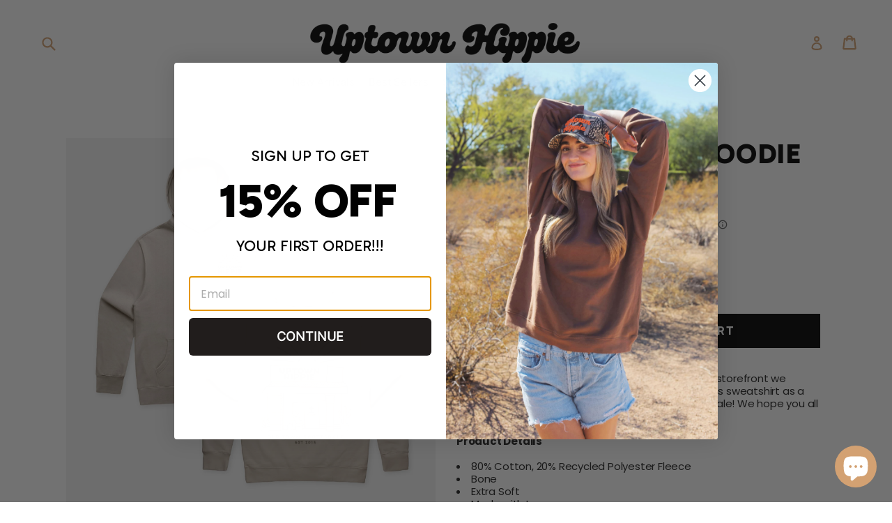

--- FILE ---
content_type: text/html; charset=utf-8
request_url: https://uptownhippie.com/products/uh-storefront-unisex-hoodie-bone
body_size: 54062
content:
<!doctype html>
<!--[if IE 9]> <html class="ie9 no-js" lang="en"> <![endif]-->
<!--[if (gt IE 9)|!(IE)]><!--> <html class="no-js" lang="en"> <!--<![endif]-->
<head>

<meta name="google-site-verification" content="zxWvX0jrbE8igXEKq3ShK6ebNh3jMln9oXCSHCVugVA" />
  
<script src="https://code.jquery.com/jquery-3.7.1.min.js" integrity="sha256-/JqT3SQfawRcv/BIHPThkBvs0OEvtFFmqPF/lYI/Cxo=" crossorigin="anonymous"></script>
<meta name="google-site-verification" content="xkdSLi9bH8epNh_mvtZZ2UlEMKtRK8dTs9VCNf_d5Lk" />

<!-- Google Tag Manager -->
<script>(function(w,d,s,l,i){w[l]=w[l]||[];w[l].push({'gtm.start':
new Date().getTime(),event:'gtm.js'});var f=d.getElementsByTagName(s)[0],
j=d.createElement(s),dl=l!='dataLayer'?'&l='+l:'';j.async=true;j.src=
'https://www.googletagmanager.com/gtm.js?id='+i+dl;f.parentNode.insertBefore(j,f);
})(window,document,'script','dataLayer','GTM-P76HVWZ5');</script>
<!-- End Google Tag Manager -->

  <style>
  #m-1687476229751 .gf_swatch > span{
  display:none !important;
}
    </style>
  <meta charset="utf-8">
  <meta http-equiv="X-UA-Compatible" content="IE=edge,chrome=1">
  <meta name="viewport" content="width=device-width,initial-scale=1">
  <meta name="theme-color" content="#d3a172">
  <link rel="canonical" href="https://uptownhippie.com/products/uh-storefront-unisex-hoodie-bone">

  
    <link rel="shortcut icon" href="//uptownhippie.com/cdn/shop/files/falvicon_2.0_32x32.png?v=1660837445" type="image/png">
  

  
  <title>
    UH Storefront Hoodie
    
    
    
      &ndash; Uptown Hippie
    
  </title>

  
    <meta name="description" content="As a celebration of the one year anniversary of our storefront we wanted created something special. We created this sweatshirt as a homage to our cute little shop in Old Town Scottsdale! We hope you all love it and can come visit us in person one day!   Product Details 80% Cotton, 20% Recycled Polyester Fleece Bone Ext">
  

  <!-- /snippets/social-meta-tags.liquid -->
<meta property="og:site_name" content="Uptown Hippie">
<meta property="og:url" content="https://uptownhippie.com/products/uh-storefront-unisex-hoodie-bone">
<meta property="og:title" content="UH Storefront Hoodie">
<meta property="og:type" content="product">
<meta property="og:description" content="As a celebration of the one year anniversary of our storefront we wanted created something special. We created this sweatshirt as a homage to our cute little shop in Old Town Scottsdale! We hope you all love it and can come visit us in person one day!   Product Details 80% Cotton, 20% Recycled Polyester Fleece Bone Ext"><meta property="og:price:amount" content="76.00">
  <meta property="og:price:currency" content="USD"><meta property="og:image" content="http://uptownhippie.com/cdn/shop/files/uhstorefront2copy_e0d9a2d0-edb5-4bcd-b787-6099235440e4_1024x1024.jpg?v=1735311727"><meta property="og:image" content="http://uptownhippie.com/cdn/shop/files/uhstorefrontcopy_5846210b-f38c-4290-9fb8-cf9a2f06f933_1024x1024.jpg?v=1735311727"><meta property="og:image" content="http://uptownhippie.com/cdn/shop/files/uhssback_1024x1024.jpg?v=1735311727">
<meta property="og:image:secure_url" content="https://uptownhippie.com/cdn/shop/files/uhstorefront2copy_e0d9a2d0-edb5-4bcd-b787-6099235440e4_1024x1024.jpg?v=1735311727"><meta property="og:image:secure_url" content="https://uptownhippie.com/cdn/shop/files/uhstorefrontcopy_5846210b-f38c-4290-9fb8-cf9a2f06f933_1024x1024.jpg?v=1735311727"><meta property="og:image:secure_url" content="https://uptownhippie.com/cdn/shop/files/uhssback_1024x1024.jpg?v=1735311727">

<meta name="twitter:site" content="@">
<meta name="twitter:card" content="summary_large_image">
<meta name="twitter:title" content="UH Storefront Hoodie">
<meta name="twitter:description" content="As a celebration of the one year anniversary of our storefront we wanted created something special. We created this sweatshirt as a homage to our cute little shop in Old Town Scottsdale! We hope you all love it and can come visit us in person one day!   Product Details 80% Cotton, 20% Recycled Polyester Fleece Bone Ext">


  <link href="//uptownhippie.com/cdn/shop/t/42/assets/theme.scss.css?v=72709855084732585071757954700" rel="stylesheet" type="text/css" media="all" />
  
  

  <link href="//fonts.googleapis.com/css?family=Inter-Regular:400,700" rel="stylesheet" type="text/css" media="all" />


  

    <link href="//fonts.googleapis.com/css?family=Inter-Regular:" rel="stylesheet" type="text/css" media="all" />
  


  
<script src="https://cdnjs.cloudflare.com/ajax/libs/jquery/2.2.1/jquery.js"></script>
  
  <script>
    var theme = {
      strings: {
        addToCart: "Add to cart",
        soldOut: "Sold out",
        unavailable: "Unavailable",
        showMore: "Show More",
        showLess: "Show Less"
      },
      moneyFormat: "\u003cspan class=money\u003e$ {{amount}} \u003c\/span\u003e"
    }

    document.documentElement.className = document.documentElement.className.replace('no-js', 'js');
  </script>

  <!--[if (lte IE 9) ]><script src="//uptownhippie.com/cdn/shop/t/42/assets/match-media.min.js?v=22265819453975888031698988599" type="text/javascript"></script><![endif]-->

  

  <!--[if (gt IE 9)|!(IE)]><!--><script src="//uptownhippie.com/cdn/shop/t/42/assets/lazysizes.js?v=68441465964607740661698988598" async="async"></script><!--<![endif]-->
  <!--[if lte IE 9]><script src="//uptownhippie.com/cdn/shop/t/42/assets/lazysizes.min.js?v=4476"></script><![endif]-->

  <!--[if (gt IE 9)|!(IE)]><!--><script src="//uptownhippie.com/cdn/shop/t/42/assets/vendor.js?v=136118274122071307521698988604" defer="defer"></script><!--<![endif]-->
  <!--[if lte IE 9]><script src="//uptownhippie.com/cdn/shop/t/42/assets/vendor.js?v=136118274122071307521698988604"></script><![endif]-->

  <!--[if (gt IE 9)|!(IE)]><!--><script src="//uptownhippie.com/cdn/shop/t/42/assets/theme.js?v=71212345737721682121698988603" defer="defer"></script><!--<![endif]-->
  <!--[if lte IE 9]><script src="//uptownhippie.com/cdn/shop/t/42/assets/theme.js?v=71212345737721682121698988603"></script><![endif]-->

  <script>window.performance && window.performance.mark && window.performance.mark('shopify.content_for_header.start');</script><meta name="google-site-verification" content="ysENGm1kQGm6BPX450qSTCTNf2pmVOizO8zxrb_2BFA">
<meta name="google-site-verification" content="1EBTmw9W-ydYoiH8Eup_RqJo3VG67mG5uyL-xmuBuqU">
<meta name="facebook-domain-verification" content="1pzltqlj53tgm95mhrq11s96jur66q">
<meta name="facebook-domain-verification" content="lucyoz3yuyk1ew8sow1uuxsjwxurjm">
<meta id="shopify-digital-wallet" name="shopify-digital-wallet" content="/22463631/digital_wallets/dialog">
<meta name="shopify-checkout-api-token" content="e61e9172880bd2a87d48621af119a35b">
<meta id="in-context-paypal-metadata" data-shop-id="22463631" data-venmo-supported="false" data-environment="production" data-locale="en_US" data-paypal-v4="true" data-currency="USD">
<link rel="alternate" type="application/json+oembed" href="https://uptownhippie.com/products/uh-storefront-unisex-hoodie-bone.oembed">
<script async="async" src="/checkouts/internal/preloads.js?locale=en-US"></script>
<link rel="preconnect" href="https://shop.app" crossorigin="anonymous">
<script async="async" src="https://shop.app/checkouts/internal/preloads.js?locale=en-US&shop_id=22463631" crossorigin="anonymous"></script>
<script id="apple-pay-shop-capabilities" type="application/json">{"shopId":22463631,"countryCode":"US","currencyCode":"USD","merchantCapabilities":["supports3DS"],"merchantId":"gid:\/\/shopify\/Shop\/22463631","merchantName":"Uptown Hippie","requiredBillingContactFields":["postalAddress","email"],"requiredShippingContactFields":["postalAddress","email"],"shippingType":"shipping","supportedNetworks":["visa","masterCard","amex","discover","elo","jcb"],"total":{"type":"pending","label":"Uptown Hippie","amount":"1.00"},"shopifyPaymentsEnabled":true,"supportsSubscriptions":true}</script>
<script id="shopify-features" type="application/json">{"accessToken":"e61e9172880bd2a87d48621af119a35b","betas":["rich-media-storefront-analytics"],"domain":"uptownhippie.com","predictiveSearch":true,"shopId":22463631,"locale":"en"}</script>
<script>var Shopify = Shopify || {};
Shopify.shop = "uptown-hippie.myshopify.com";
Shopify.locale = "en";
Shopify.currency = {"active":"USD","rate":"1.0"};
Shopify.country = "US";
Shopify.theme = {"name":"Banch  | dev | Debut | 03 Nov 23 ","id":133096308889,"schema_name":"Debut","schema_version":"1.4.1","theme_store_id":796,"role":"main"};
Shopify.theme.handle = "null";
Shopify.theme.style = {"id":null,"handle":null};
Shopify.cdnHost = "uptownhippie.com/cdn";
Shopify.routes = Shopify.routes || {};
Shopify.routes.root = "/";</script>
<script type="module">!function(o){(o.Shopify=o.Shopify||{}).modules=!0}(window);</script>
<script>!function(o){function n(){var o=[];function n(){o.push(Array.prototype.slice.apply(arguments))}return n.q=o,n}var t=o.Shopify=o.Shopify||{};t.loadFeatures=n(),t.autoloadFeatures=n()}(window);</script>
<script>
  window.ShopifyPay = window.ShopifyPay || {};
  window.ShopifyPay.apiHost = "shop.app\/pay";
  window.ShopifyPay.redirectState = null;
</script>
<script id="shop-js-analytics" type="application/json">{"pageType":"product"}</script>
<script defer="defer" async type="module" src="//uptownhippie.com/cdn/shopifycloud/shop-js/modules/v2/client.init-shop-cart-sync_BT-GjEfc.en.esm.js"></script>
<script defer="defer" async type="module" src="//uptownhippie.com/cdn/shopifycloud/shop-js/modules/v2/chunk.common_D58fp_Oc.esm.js"></script>
<script defer="defer" async type="module" src="//uptownhippie.com/cdn/shopifycloud/shop-js/modules/v2/chunk.modal_xMitdFEc.esm.js"></script>
<script type="module">
  await import("//uptownhippie.com/cdn/shopifycloud/shop-js/modules/v2/client.init-shop-cart-sync_BT-GjEfc.en.esm.js");
await import("//uptownhippie.com/cdn/shopifycloud/shop-js/modules/v2/chunk.common_D58fp_Oc.esm.js");
await import("//uptownhippie.com/cdn/shopifycloud/shop-js/modules/v2/chunk.modal_xMitdFEc.esm.js");

  window.Shopify.SignInWithShop?.initShopCartSync?.({"fedCMEnabled":true,"windoidEnabled":true});

</script>
<script>
  window.Shopify = window.Shopify || {};
  if (!window.Shopify.featureAssets) window.Shopify.featureAssets = {};
  window.Shopify.featureAssets['shop-js'] = {"shop-cart-sync":["modules/v2/client.shop-cart-sync_DZOKe7Ll.en.esm.js","modules/v2/chunk.common_D58fp_Oc.esm.js","modules/v2/chunk.modal_xMitdFEc.esm.js"],"init-fed-cm":["modules/v2/client.init-fed-cm_B6oLuCjv.en.esm.js","modules/v2/chunk.common_D58fp_Oc.esm.js","modules/v2/chunk.modal_xMitdFEc.esm.js"],"shop-cash-offers":["modules/v2/client.shop-cash-offers_D2sdYoxE.en.esm.js","modules/v2/chunk.common_D58fp_Oc.esm.js","modules/v2/chunk.modal_xMitdFEc.esm.js"],"shop-login-button":["modules/v2/client.shop-login-button_QeVjl5Y3.en.esm.js","modules/v2/chunk.common_D58fp_Oc.esm.js","modules/v2/chunk.modal_xMitdFEc.esm.js"],"pay-button":["modules/v2/client.pay-button_DXTOsIq6.en.esm.js","modules/v2/chunk.common_D58fp_Oc.esm.js","modules/v2/chunk.modal_xMitdFEc.esm.js"],"shop-button":["modules/v2/client.shop-button_DQZHx9pm.en.esm.js","modules/v2/chunk.common_D58fp_Oc.esm.js","modules/v2/chunk.modal_xMitdFEc.esm.js"],"avatar":["modules/v2/client.avatar_BTnouDA3.en.esm.js"],"init-windoid":["modules/v2/client.init-windoid_CR1B-cfM.en.esm.js","modules/v2/chunk.common_D58fp_Oc.esm.js","modules/v2/chunk.modal_xMitdFEc.esm.js"],"init-shop-for-new-customer-accounts":["modules/v2/client.init-shop-for-new-customer-accounts_C_vY_xzh.en.esm.js","modules/v2/client.shop-login-button_QeVjl5Y3.en.esm.js","modules/v2/chunk.common_D58fp_Oc.esm.js","modules/v2/chunk.modal_xMitdFEc.esm.js"],"init-shop-email-lookup-coordinator":["modules/v2/client.init-shop-email-lookup-coordinator_BI7n9ZSv.en.esm.js","modules/v2/chunk.common_D58fp_Oc.esm.js","modules/v2/chunk.modal_xMitdFEc.esm.js"],"init-shop-cart-sync":["modules/v2/client.init-shop-cart-sync_BT-GjEfc.en.esm.js","modules/v2/chunk.common_D58fp_Oc.esm.js","modules/v2/chunk.modal_xMitdFEc.esm.js"],"shop-toast-manager":["modules/v2/client.shop-toast-manager_DiYdP3xc.en.esm.js","modules/v2/chunk.common_D58fp_Oc.esm.js","modules/v2/chunk.modal_xMitdFEc.esm.js"],"init-customer-accounts":["modules/v2/client.init-customer-accounts_D9ZNqS-Q.en.esm.js","modules/v2/client.shop-login-button_QeVjl5Y3.en.esm.js","modules/v2/chunk.common_D58fp_Oc.esm.js","modules/v2/chunk.modal_xMitdFEc.esm.js"],"init-customer-accounts-sign-up":["modules/v2/client.init-customer-accounts-sign-up_iGw4briv.en.esm.js","modules/v2/client.shop-login-button_QeVjl5Y3.en.esm.js","modules/v2/chunk.common_D58fp_Oc.esm.js","modules/v2/chunk.modal_xMitdFEc.esm.js"],"shop-follow-button":["modules/v2/client.shop-follow-button_CqMgW2wH.en.esm.js","modules/v2/chunk.common_D58fp_Oc.esm.js","modules/v2/chunk.modal_xMitdFEc.esm.js"],"checkout-modal":["modules/v2/client.checkout-modal_xHeaAweL.en.esm.js","modules/v2/chunk.common_D58fp_Oc.esm.js","modules/v2/chunk.modal_xMitdFEc.esm.js"],"shop-login":["modules/v2/client.shop-login_D91U-Q7h.en.esm.js","modules/v2/chunk.common_D58fp_Oc.esm.js","modules/v2/chunk.modal_xMitdFEc.esm.js"],"lead-capture":["modules/v2/client.lead-capture_BJmE1dJe.en.esm.js","modules/v2/chunk.common_D58fp_Oc.esm.js","modules/v2/chunk.modal_xMitdFEc.esm.js"],"payment-terms":["modules/v2/client.payment-terms_Ci9AEqFq.en.esm.js","modules/v2/chunk.common_D58fp_Oc.esm.js","modules/v2/chunk.modal_xMitdFEc.esm.js"]};
</script>
<script>(function() {
  var isLoaded = false;
  function asyncLoad() {
    if (isLoaded) return;
    isLoaded = true;
    var urls = ["https:\/\/chimpstatic.com\/mcjs-connected\/js\/users\/1c376649af7a6f11cea2d8ee2\/99dea095229e2168d03c3602e.js?shop=uptown-hippie.myshopify.com","https:\/\/cdn.shopify.com\/s\/files\/1\/2246\/3631\/t\/23\/assets\/ytgcDn0nmzL5h0Q7.js?v=1699317198\u0026shopId=288834\u0026shop=uptown-hippie.myshopify.com","https:\/\/d3p29gcwgas9m8.cloudfront.net\/assets\/js\/index.js?shop=uptown-hippie.myshopify.com","https:\/\/cdn.nfcube.com\/instafeed-7ac46c3ef4963c90d64b97091d493e8e.js?shop=uptown-hippie.myshopify.com","https:\/\/cdn.hextom.com\/js\/freeshippingbar.js?shop=uptown-hippie.myshopify.com","\/\/cdn.shopify.com\/proxy\/3cfe0cf06406e36279caa1bf7438f1c2852970b883e2e50c6b01310b16b410b4\/api.goaffpro.com\/loader.js?shop=uptown-hippie.myshopify.com\u0026sp-cache-control=cHVibGljLCBtYXgtYWdlPTkwMA"];
    for (var i = 0; i < urls.length; i++) {
      var s = document.createElement('script');
      s.type = 'text/javascript';
      s.async = true;
      s.src = urls[i];
      var x = document.getElementsByTagName('script')[0];
      x.parentNode.insertBefore(s, x);
    }
  };
  if(window.attachEvent) {
    window.attachEvent('onload', asyncLoad);
  } else {
    window.addEventListener('load', asyncLoad, false);
  }
})();</script>
<script id="__st">var __st={"a":22463631,"offset":-25200,"reqid":"882772a8-8258-443f-bae6-85872e311792-1769411048","pageurl":"uptownhippie.com\/products\/uh-storefront-unisex-hoodie-bone","u":"8829f991556b","p":"product","rtyp":"product","rid":7878355484825};</script>
<script>window.ShopifyPaypalV4VisibilityTracking = true;</script>
<script id="captcha-bootstrap">!function(){'use strict';const t='contact',e='account',n='new_comment',o=[[t,t],['blogs',n],['comments',n],[t,'customer']],c=[[e,'customer_login'],[e,'guest_login'],[e,'recover_customer_password'],[e,'create_customer']],r=t=>t.map((([t,e])=>`form[action*='/${t}']:not([data-nocaptcha='true']) input[name='form_type'][value='${e}']`)).join(','),a=t=>()=>t?[...document.querySelectorAll(t)].map((t=>t.form)):[];function s(){const t=[...o],e=r(t);return a(e)}const i='password',u='form_key',d=['recaptcha-v3-token','g-recaptcha-response','h-captcha-response',i],f=()=>{try{return window.sessionStorage}catch{return}},m='__shopify_v',_=t=>t.elements[u];function p(t,e,n=!1){try{const o=window.sessionStorage,c=JSON.parse(o.getItem(e)),{data:r}=function(t){const{data:e,action:n}=t;return t[m]||n?{data:e,action:n}:{data:t,action:n}}(c);for(const[e,n]of Object.entries(r))t.elements[e]&&(t.elements[e].value=n);n&&o.removeItem(e)}catch(o){console.error('form repopulation failed',{error:o})}}const l='form_type',E='cptcha';function T(t){t.dataset[E]=!0}const w=window,h=w.document,L='Shopify',v='ce_forms',y='captcha';let A=!1;((t,e)=>{const n=(g='f06e6c50-85a8-45c8-87d0-21a2b65856fe',I='https://cdn.shopify.com/shopifycloud/storefront-forms-hcaptcha/ce_storefront_forms_captcha_hcaptcha.v1.5.2.iife.js',D={infoText:'Protected by hCaptcha',privacyText:'Privacy',termsText:'Terms'},(t,e,n)=>{const o=w[L][v],c=o.bindForm;if(c)return c(t,g,e,D).then(n);var r;o.q.push([[t,g,e,D],n]),r=I,A||(h.body.append(Object.assign(h.createElement('script'),{id:'captcha-provider',async:!0,src:r})),A=!0)});var g,I,D;w[L]=w[L]||{},w[L][v]=w[L][v]||{},w[L][v].q=[],w[L][y]=w[L][y]||{},w[L][y].protect=function(t,e){n(t,void 0,e),T(t)},Object.freeze(w[L][y]),function(t,e,n,w,h,L){const[v,y,A,g]=function(t,e,n){const i=e?o:[],u=t?c:[],d=[...i,...u],f=r(d),m=r(i),_=r(d.filter((([t,e])=>n.includes(e))));return[a(f),a(m),a(_),s()]}(w,h,L),I=t=>{const e=t.target;return e instanceof HTMLFormElement?e:e&&e.form},D=t=>v().includes(t);t.addEventListener('submit',(t=>{const e=I(t);if(!e)return;const n=D(e)&&!e.dataset.hcaptchaBound&&!e.dataset.recaptchaBound,o=_(e),c=g().includes(e)&&(!o||!o.value);(n||c)&&t.preventDefault(),c&&!n&&(function(t){try{if(!f())return;!function(t){const e=f();if(!e)return;const n=_(t);if(!n)return;const o=n.value;o&&e.removeItem(o)}(t);const e=Array.from(Array(32),(()=>Math.random().toString(36)[2])).join('');!function(t,e){_(t)||t.append(Object.assign(document.createElement('input'),{type:'hidden',name:u})),t.elements[u].value=e}(t,e),function(t,e){const n=f();if(!n)return;const o=[...t.querySelectorAll(`input[type='${i}']`)].map((({name:t})=>t)),c=[...d,...o],r={};for(const[a,s]of new FormData(t).entries())c.includes(a)||(r[a]=s);n.setItem(e,JSON.stringify({[m]:1,action:t.action,data:r}))}(t,e)}catch(e){console.error('failed to persist form',e)}}(e),e.submit())}));const S=(t,e)=>{t&&!t.dataset[E]&&(n(t,e.some((e=>e===t))),T(t))};for(const o of['focusin','change'])t.addEventListener(o,(t=>{const e=I(t);D(e)&&S(e,y())}));const B=e.get('form_key'),M=e.get(l),P=B&&M;t.addEventListener('DOMContentLoaded',(()=>{const t=y();if(P)for(const e of t)e.elements[l].value===M&&p(e,B);[...new Set([...A(),...v().filter((t=>'true'===t.dataset.shopifyCaptcha))])].forEach((e=>S(e,t)))}))}(h,new URLSearchParams(w.location.search),n,t,e,['guest_login'])})(!0,!0)}();</script>
<script integrity="sha256-4kQ18oKyAcykRKYeNunJcIwy7WH5gtpwJnB7kiuLZ1E=" data-source-attribution="shopify.loadfeatures" defer="defer" src="//uptownhippie.com/cdn/shopifycloud/storefront/assets/storefront/load_feature-a0a9edcb.js" crossorigin="anonymous"></script>
<script crossorigin="anonymous" defer="defer" src="//uptownhippie.com/cdn/shopifycloud/storefront/assets/shopify_pay/storefront-65b4c6d7.js?v=20250812"></script>
<script data-source-attribution="shopify.dynamic_checkout.dynamic.init">var Shopify=Shopify||{};Shopify.PaymentButton=Shopify.PaymentButton||{isStorefrontPortableWallets:!0,init:function(){window.Shopify.PaymentButton.init=function(){};var t=document.createElement("script");t.src="https://uptownhippie.com/cdn/shopifycloud/portable-wallets/latest/portable-wallets.en.js",t.type="module",document.head.appendChild(t)}};
</script>
<script data-source-attribution="shopify.dynamic_checkout.buyer_consent">
  function portableWalletsHideBuyerConsent(e){var t=document.getElementById("shopify-buyer-consent"),n=document.getElementById("shopify-subscription-policy-button");t&&n&&(t.classList.add("hidden"),t.setAttribute("aria-hidden","true"),n.removeEventListener("click",e))}function portableWalletsShowBuyerConsent(e){var t=document.getElementById("shopify-buyer-consent"),n=document.getElementById("shopify-subscription-policy-button");t&&n&&(t.classList.remove("hidden"),t.removeAttribute("aria-hidden"),n.addEventListener("click",e))}window.Shopify?.PaymentButton&&(window.Shopify.PaymentButton.hideBuyerConsent=portableWalletsHideBuyerConsent,window.Shopify.PaymentButton.showBuyerConsent=portableWalletsShowBuyerConsent);
</script>
<script data-source-attribution="shopify.dynamic_checkout.cart.bootstrap">document.addEventListener("DOMContentLoaded",(function(){function t(){return document.querySelector("shopify-accelerated-checkout-cart, shopify-accelerated-checkout")}if(t())Shopify.PaymentButton.init();else{new MutationObserver((function(e,n){t()&&(Shopify.PaymentButton.init(),n.disconnect())})).observe(document.body,{childList:!0,subtree:!0})}}));
</script>
<link id="shopify-accelerated-checkout-styles" rel="stylesheet" media="screen" href="https://uptownhippie.com/cdn/shopifycloud/portable-wallets/latest/accelerated-checkout-backwards-compat.css" crossorigin="anonymous">
<style id="shopify-accelerated-checkout-cart">
        #shopify-buyer-consent {
  margin-top: 1em;
  display: inline-block;
  width: 100%;
}

#shopify-buyer-consent.hidden {
  display: none;
}

#shopify-subscription-policy-button {
  background: none;
  border: none;
  padding: 0;
  text-decoration: underline;
  font-size: inherit;
  cursor: pointer;
}

#shopify-subscription-policy-button::before {
  box-shadow: none;
}

      </style>

<script>window.performance && window.performance.mark && window.performance.mark('shopify.content_for_header.end');</script><!-- "snippets/shogun-head.liquid" was not rendered, the associated app was uninstalled -->
<script>window.BOLD = window.BOLD || {};
    window.BOLD.common = window.BOLD.common || {};
    window.BOLD.common.Shopify = window.BOLD.common.Shopify || {};
    window.BOLD.common.Shopify.shop = {
        domain: 'uptownhippie.com',
        permanent_domain: 'uptown-hippie.myshopify.com',
        url: 'https://uptownhippie.com',
        secure_url: 'https://uptownhippie.com',
        money_format: "\u003cspan class=money\u003e$ {{amount}} \u003c\/span\u003e",
        currency: "USD"
    };
    window.BOLD.common.Shopify.customer = {
        id: null,
        tags: null,
    };
    window.BOLD.common.Shopify.cart = {"note":null,"attributes":{},"original_total_price":0,"total_price":0,"total_discount":0,"total_weight":0.0,"item_count":0,"items":[],"requires_shipping":false,"currency":"USD","items_subtotal_price":0,"cart_level_discount_applications":[],"checkout_charge_amount":0};
    window.BOLD.common.template = 'product';window.BOLD.common.Shopify.formatMoney = function(money, format) {
        function n(t, e) {
            return "undefined" == typeof t ? e : t
        }
        function r(t, e, r, i) {
            if (e = n(e, 2),
            r = n(r, ","),
            i = n(i, "."),
            isNaN(t) || null == t)
                return 0;
            t = (t / 100).toFixed(e);
            var o = t.split(".")
              , a = o[0].replace(/(\d)(?=(\d\d\d)+(?!\d))/g, "$1" + r)
              , s = o[1] ? i + o[1] : "";
            return a + s
        }
        "string" == typeof money && (money = money.replace(".", ""));
        var i = ""
          , o = /\{\{\s*(\w+)\s*\}\}/
          , a = format || window.BOLD.common.Shopify.shop.money_format || window.Shopify.money_format || "$ {{ amount }}";
        switch (a.match(o)[1]) {
            case "amount":
                i = r(money, 2);
                break;
            case "amount_no_decimals":
                i = r(money, 0);
                break;
            case "amount_with_comma_separator":
                i = r(money, 2, ".", ",");
                break;
            case "amount_no_decimals_with_comma_separator":
                i = r(money, 0, ".", ",");
                break;
            case "amount_with_space_separator":
                i = r(money, 2, ".", " ");
                break;
            case "amount_no_decimals_with_space_separator":
                i = r(money, 0, ".", " ");
                break;
        }
        return a.replace(o, i);
    };
    window.BOLD.common.Shopify.saveProduct = function (handle, product) {
        if (typeof handle === 'string' && typeof window.BOLD.common.Shopify.products[handle] === 'undefined') {
            if (typeof product === 'number') {
                window.BOLD.common.Shopify.handles[product] = handle;
                product = { id: product };
            }
            window.BOLD.common.Shopify.products[handle] = product;
        }
    };
    window.BOLD.common.Shopify.saveVariant = function (variant_id, variant) {
        if (typeof variant_id === 'number' && typeof window.BOLD.common.Shopify.variants[variant_id] === 'undefined') {
            window.BOLD.common.Shopify.variants[variant_id] = variant;
        }
    };window.BOLD.common.Shopify.products = window.BOLD.common.Shopify.products || {};
    window.BOLD.common.Shopify.variants = window.BOLD.common.Shopify.variants || {};
    window.BOLD.common.Shopify.handles = window.BOLD.common.Shopify.handles || {};window.BOLD.common.Shopify.handle = "uh-storefront-unisex-hoodie-bone"
window.BOLD.common.Shopify.saveProduct("uh-storefront-unisex-hoodie-bone", 7878355484825);window.BOLD.common.Shopify.saveVariant(43879818920089, { product_id: 7878355484825, product_handle: "uh-storefront-unisex-hoodie-bone", price: 7600, group_id: '', csp_metafield: {}});window.BOLD.common.Shopify.saveVariant(43879818952857, { product_id: 7878355484825, product_handle: "uh-storefront-unisex-hoodie-bone", price: 7600, group_id: '', csp_metafield: {}});window.BOLD.common.Shopify.saveVariant(43879818985625, { product_id: 7878355484825, product_handle: "uh-storefront-unisex-hoodie-bone", price: 7600, group_id: '', csp_metafield: {}});window.BOLD.common.Shopify.saveVariant(43879819018393, { product_id: 7878355484825, product_handle: "uh-storefront-unisex-hoodie-bone", price: 7600, group_id: '', csp_metafield: {}});window.BOLD.common.Shopify.saveVariant(43879819051161, { product_id: 7878355484825, product_handle: "uh-storefront-unisex-hoodie-bone", price: 7600, group_id: '', csp_metafield: {}});window.BOLD.common.Shopify.saveVariant(43879819083929, { product_id: 7878355484825, product_handle: "uh-storefront-unisex-hoodie-bone", price: 7600, group_id: '', csp_metafield: {}});window.BOLD.common.Shopify.saveProduct("cactus-snapback-hat", 7828473348249);window.BOLD.common.Shopify.saveVariant(43748085432473, { product_id: 7828473348249, product_handle: "cactus-snapback-hat", price: 3800, group_id: '', csp_metafield: {}});window.BOLD.common.Shopify.saveVariant(43748085399705, { product_id: 7828473348249, product_handle: "cactus-snapback-hat", price: 3800, group_id: '', csp_metafield: {}});window.BOLD.common.Shopify.saveVariant(43748085366937, { product_id: 7828473348249, product_handle: "cactus-snapback-hat", price: 3800, group_id: '', csp_metafield: {}});window.BOLD.common.Shopify.saveVariant(43748085465241, { product_id: 7828473348249, product_handle: "cactus-snapback-hat", price: 3800, group_id: '', csp_metafield: {}});window.BOLD.common.Shopify.saveVariant(44677036736665, { product_id: 7828473348249, product_handle: "cactus-snapback-hat", price: 3800, group_id: '', csp_metafield: {}});window.BOLD.common.Shopify.saveVariant(44677036769433, { product_id: 7828473348249, product_handle: "cactus-snapback-hat", price: 3800, group_id: '', csp_metafield: {}});window.BOLD.common.Shopify.saveVariant(45073177673881, { product_id: 7828473348249, product_handle: "cactus-snapback-hat", price: 3800, group_id: '', csp_metafield: {}});window.BOLD.common.Shopify.saveVariant(45764216586393, { product_id: 7828473348249, product_handle: "cactus-snapback-hat", price: 3800, group_id: '', csp_metafield: {}});window.BOLD.common.Shopify.saveProduct("cactus-dad-hat", 7726574928025);window.BOLD.common.Shopify.saveVariant(43393661993113, { product_id: 7726574928025, product_handle: "cactus-dad-hat", price: 3500, group_id: '', csp_metafield: {}});window.BOLD.common.Shopify.saveVariant(44968945189017, { product_id: 7726574928025, product_handle: "cactus-dad-hat", price: 3500, group_id: '', csp_metafield: {}});window.BOLD.common.Shopify.saveVariant(43393661927577, { product_id: 7726574928025, product_handle: "cactus-dad-hat", price: 3500, group_id: '', csp_metafield: {}});window.BOLD.common.Shopify.saveVariant(43393661960345, { product_id: 7726574928025, product_handle: "cactus-dad-hat", price: 3500, group_id: '', csp_metafield: {}});window.BOLD.common.Shopify.saveVariant(43393662025881, { product_id: 7726574928025, product_handle: "cactus-dad-hat", price: 3500, group_id: '', csp_metafield: {}});window.BOLD.common.Shopify.saveVariant(43748064297113, { product_id: 7726574928025, product_handle: "cactus-dad-hat", price: 3500, group_id: '', csp_metafield: {}});window.BOLD.common.Shopify.saveVariant(44305449549977, { product_id: 7726574928025, product_handle: "cactus-dad-hat", price: 3500, group_id: '', csp_metafield: {}});window.BOLD.common.Shopify.saveVariant(45270307012761, { product_id: 7726574928025, product_handle: "cactus-dad-hat", price: 3500, group_id: '', csp_metafield: {}});window.BOLD.common.Shopify.saveVariant(45920146161817, { product_id: 7726574928025, product_handle: "cactus-dad-hat", price: 3500, group_id: '', csp_metafield: {}});window.BOLD.common.Shopify.saveProduct("old-town-cowboy-crewneck-sweatshirt", 7565792968857);window.BOLD.common.Shopify.saveVariant(42773056487577, { product_id: 7565792968857, product_handle: "old-town-cowboy-crewneck-sweatshirt", price: 6800, group_id: '', csp_metafield: {}});window.BOLD.common.Shopify.saveVariant(42773056520345, { product_id: 7565792968857, product_handle: "old-town-cowboy-crewneck-sweatshirt", price: 6800, group_id: '', csp_metafield: {}});window.BOLD.common.Shopify.saveVariant(42773056553113, { product_id: 7565792968857, product_handle: "old-town-cowboy-crewneck-sweatshirt", price: 6800, group_id: '', csp_metafield: {}});window.BOLD.common.Shopify.saveVariant(42773056585881, { product_id: 7565792968857, product_handle: "old-town-cowboy-crewneck-sweatshirt", price: 6800, group_id: '', csp_metafield: {}});window.BOLD.common.Shopify.saveVariant(42773056618649, { product_id: 7565792968857, product_handle: "old-town-cowboy-crewneck-sweatshirt", price: 6800, group_id: '', csp_metafield: {}});window.BOLD.common.Shopify.saveProduct("desert-bum-floaty-sweatshirt", 7699042205849);window.BOLD.common.Shopify.saveVariant(43293272277145, { product_id: 7699042205849, product_handle: "desert-bum-floaty-sweatshirt", price: 6800, group_id: '', csp_metafield: {}});window.BOLD.common.Shopify.saveVariant(43293272375449, { product_id: 7699042205849, product_handle: "desert-bum-floaty-sweatshirt", price: 6800, group_id: '', csp_metafield: {}});window.BOLD.common.Shopify.saveVariant(43293272408217, { product_id: 7699042205849, product_handle: "desert-bum-floaty-sweatshirt", price: 6800, group_id: '', csp_metafield: {}});window.BOLD.common.Shopify.saveVariant(43293272440985, { product_id: 7699042205849, product_handle: "desert-bum-floaty-sweatshirt", price: 6800, group_id: '', csp_metafield: {}});window.BOLD.common.Shopify.saveVariant(43293272473753, { product_id: 7699042205849, product_handle: "desert-bum-floaty-sweatshirt", price: 6800, group_id: '', csp_metafield: {}});window.BOLD.common.Shopify.saveProduct("old-town-cowboy-shirt", 7565787005081);window.BOLD.common.Shopify.saveVariant(42917667405977, { product_id: 7565787005081, product_handle: "old-town-cowboy-shirt", price: 3800, group_id: '', csp_metafield: {}});window.BOLD.common.Shopify.saveVariant(42773036368025, { product_id: 7565787005081, product_handle: "old-town-cowboy-shirt", price: 3800, group_id: '', csp_metafield: {}});window.BOLD.common.Shopify.saveVariant(42773036400793, { product_id: 7565787005081, product_handle: "old-town-cowboy-shirt", price: 3800, group_id: '', csp_metafield: {}});window.BOLD.common.Shopify.saveVariant(42773036433561, { product_id: 7565787005081, product_handle: "old-town-cowboy-shirt", price: 3800, group_id: '', csp_metafield: {}});window.BOLD.common.Shopify.saveVariant(42773036466329, { product_id: 7565787005081, product_handle: "old-town-cowboy-shirt", price: 3800, group_id: '', csp_metafield: {}});window.BOLD.common.Shopify.saveVariant(42773036499097, { product_id: 7565787005081, product_handle: "old-town-cowboy-shirt", price: 3800, group_id: '', csp_metafield: {}});window.BOLD.common.Shopify.saveProduct("old-town-cowboy-shirt-1", 7565787660441);window.BOLD.common.Shopify.saveVariant(42773040693401, { product_id: 7565787660441, product_handle: "old-town-cowboy-shirt-1", price: 3800, group_id: '', csp_metafield: {}});window.BOLD.common.Shopify.saveVariant(42773040726169, { product_id: 7565787660441, product_handle: "old-town-cowboy-shirt-1", price: 3800, group_id: '', csp_metafield: {}});window.BOLD.common.Shopify.saveVariant(42773040758937, { product_id: 7565787660441, product_handle: "old-town-cowboy-shirt-1", price: 3800, group_id: '', csp_metafield: {}});window.BOLD.common.Shopify.saveVariant(42773040791705, { product_id: 7565787660441, product_handle: "old-town-cowboy-shirt-1", price: 3800, group_id: '', csp_metafield: {}});window.BOLD.common.Shopify.saveVariant(42773040824473, { product_id: 7565787660441, product_handle: "old-town-cowboy-shirt-1", price: 3800, group_id: '', csp_metafield: {}});window.BOLD.common.Shopify.saveVariant(42968597004441, { product_id: 7565787660441, product_handle: "old-town-cowboy-shirt-1", price: 3800, group_id: '', csp_metafield: {}});window.BOLD.common.Shopify.saveProduct("copy-of-old-town-cowboy-crewneck-sweatshirt", 7751639138457);window.BOLD.common.Shopify.saveVariant(43518369890457, { product_id: 7751639138457, product_handle: "copy-of-old-town-cowboy-crewneck-sweatshirt", price: 6800, group_id: '', csp_metafield: {}});window.BOLD.common.Shopify.saveVariant(43518369923225, { product_id: 7751639138457, product_handle: "copy-of-old-town-cowboy-crewneck-sweatshirt", price: 6800, group_id: '', csp_metafield: {}});window.BOLD.common.Shopify.saveVariant(43518369955993, { product_id: 7751639138457, product_handle: "copy-of-old-town-cowboy-crewneck-sweatshirt", price: 6800, group_id: '', csp_metafield: {}});window.BOLD.common.Shopify.saveVariant(43518369988761, { product_id: 7751639138457, product_handle: "copy-of-old-town-cowboy-crewneck-sweatshirt", price: 6800, group_id: '', csp_metafield: {}});window.BOLD.common.Shopify.saveVariant(43518370021529, { product_id: 7751639138457, product_handle: "copy-of-old-town-cowboy-crewneck-sweatshirt", price: 6800, group_id: '', csp_metafield: {}});window.BOLD.common.Shopify.saveProduct("the-wests-most-western-town-shirt", 7756434047129);window.BOLD.common.Shopify.saveVariant(43528141176985, { product_id: 7756434047129, product_handle: "the-wests-most-western-town-shirt", price: 3800, group_id: '', csp_metafield: {}});window.BOLD.common.Shopify.saveVariant(43528141209753, { product_id: 7756434047129, product_handle: "the-wests-most-western-town-shirt", price: 3800, group_id: '', csp_metafield: {}});window.BOLD.common.Shopify.saveVariant(43528141242521, { product_id: 7756434047129, product_handle: "the-wests-most-western-town-shirt", price: 3800, group_id: '', csp_metafield: {}});window.BOLD.common.Shopify.saveVariant(43528141275289, { product_id: 7756434047129, product_handle: "the-wests-most-western-town-shirt", price: 3800, group_id: '', csp_metafield: {}});window.BOLD.common.Shopify.saveVariant(43528141308057, { product_id: 7756434047129, product_handle: "the-wests-most-western-town-shirt", price: 3800, group_id: '', csp_metafield: {}});window.BOLD.common.Shopify.saveVariant(43528141340825, { product_id: 7756434047129, product_handle: "the-wests-most-western-town-shirt", price: 3800, group_id: '', csp_metafield: {}});window.BOLD.common.Shopify.saveProduct("old-town-cowboy-sweatshirt-black", 7640185405593);window.BOLD.common.Shopify.saveVariant(43054890057881, { product_id: 7640185405593, product_handle: "old-town-cowboy-sweatshirt-black", price: 6400, group_id: '', csp_metafield: {}});window.BOLD.common.Shopify.saveVariant(43054840938649, { product_id: 7640185405593, product_handle: "old-town-cowboy-sweatshirt-black", price: 6400, group_id: '', csp_metafield: {}});window.BOLD.common.Shopify.saveVariant(43054840971417, { product_id: 7640185405593, product_handle: "old-town-cowboy-sweatshirt-black", price: 6400, group_id: '', csp_metafield: {}});window.BOLD.common.Shopify.saveVariant(43054841004185, { product_id: 7640185405593, product_handle: "old-town-cowboy-sweatshirt-black", price: 6400, group_id: '', csp_metafield: {}});window.BOLD.common.Shopify.saveVariant(43054841036953, { product_id: 7640185405593, product_handle: "old-town-cowboy-sweatshirt-black", price: 6400, group_id: '', csp_metafield: {}});window.BOLD.common.Shopify.saveVariant(43054841069721, { product_id: 7640185405593, product_handle: "old-town-cowboy-sweatshirt-black", price: 6400, group_id: '', csp_metafield: {}});window.BOLD.common.Shopify.saveProduct("camo-cactus-snapback-hat", 8305166909593);window.BOLD.common.Shopify.saveVariant(45087396855961, { product_id: 8305166909593, product_handle: "camo-cactus-snapback-hat", price: 4200, group_id: '', csp_metafield: {}});window.BOLD.common.Shopify.saveVariant(45087396823193, { product_id: 8305166909593, product_handle: "camo-cactus-snapback-hat", price: 4200, group_id: '', csp_metafield: {}});window.BOLD.common.Shopify.saveProduct("the-480-sweatshirt", 7894583869593);window.BOLD.common.Shopify.saveVariant(43941428822169, { product_id: 7894583869593, product_handle: "the-480-sweatshirt", price: 7800, group_id: '', csp_metafield: {}});window.BOLD.common.Shopify.saveVariant(43938235711641, { product_id: 7894583869593, product_handle: "the-480-sweatshirt", price: 7800, group_id: '', csp_metafield: {}});window.BOLD.common.Shopify.saveVariant(43938235744409, { product_id: 7894583869593, product_handle: "the-480-sweatshirt", price: 7800, group_id: '', csp_metafield: {}});window.BOLD.common.Shopify.saveVariant(43938235777177, { product_id: 7894583869593, product_handle: "the-480-sweatshirt", price: 7800, group_id: '', csp_metafield: {}});window.BOLD.common.Shopify.saveVariant(43938235809945, { product_id: 7894583869593, product_handle: "the-480-sweatshirt", price: 7800, group_id: '', csp_metafield: {}});window.BOLD.common.Shopify.saveVariant(43938235842713, { product_id: 7894583869593, product_handle: "the-480-sweatshirt", price: 7800, group_id: '', csp_metafield: {}});window.BOLD.common.Shopify.saveProduct("uh-storefront-unisex-hoodie-bone", 7878355484825);window.BOLD.common.Shopify.saveVariant(43879818920089, { product_id: 7878355484825, product_handle: "uh-storefront-unisex-hoodie-bone", price: 7600, group_id: '', csp_metafield: {}});window.BOLD.common.Shopify.saveVariant(43879818952857, { product_id: 7878355484825, product_handle: "uh-storefront-unisex-hoodie-bone", price: 7600, group_id: '', csp_metafield: {}});window.BOLD.common.Shopify.saveVariant(43879818985625, { product_id: 7878355484825, product_handle: "uh-storefront-unisex-hoodie-bone", price: 7600, group_id: '', csp_metafield: {}});window.BOLD.common.Shopify.saveVariant(43879819018393, { product_id: 7878355484825, product_handle: "uh-storefront-unisex-hoodie-bone", price: 7600, group_id: '', csp_metafield: {}});window.BOLD.common.Shopify.saveVariant(43879819051161, { product_id: 7878355484825, product_handle: "uh-storefront-unisex-hoodie-bone", price: 7600, group_id: '', csp_metafield: {}});window.BOLD.common.Shopify.saveVariant(43879819083929, { product_id: 7878355484825, product_handle: "uh-storefront-unisex-hoodie-bone", price: 7600, group_id: '', csp_metafield: {}});window.BOLD.common.Shopify.saveProduct("desert-bum-trucker-hat-5", 7669089665177);window.BOLD.common.Shopify.saveVariant(43183036563609, { product_id: 7669089665177, product_handle: "desert-bum-trucker-hat-5", price: 3200, group_id: '', csp_metafield: {}});window.BOLD.common.Shopify.saveVariant(43183036498073, { product_id: 7669089665177, product_handle: "desert-bum-trucker-hat-5", price: 3200, group_id: '', csp_metafield: {}});window.BOLD.common.Shopify.saveVariant(43183036596377, { product_id: 7669089665177, product_handle: "desert-bum-trucker-hat-5", price: 3200, group_id: '', csp_metafield: {}});window.BOLD.common.Shopify.saveVariant(43183036465305, { product_id: 7669089665177, product_handle: "desert-bum-trucker-hat-5", price: 3200, group_id: '', csp_metafield: {}});window.BOLD.common.Shopify.saveVariant(43183036530841, { product_id: 7669089665177, product_handle: "desert-bum-trucker-hat-5", price: 3200, group_id: '', csp_metafield: {}});window.BOLD.common.Shopify.saveVariant(43183036629145, { product_id: 7669089665177, product_handle: "desert-bum-trucker-hat-5", price: 3200, group_id: '', csp_metafield: {}});window.BOLD.common.Shopify.saveProduct("desert-bum-floaty-sweatshirt-peach", 7699043516569);window.BOLD.common.Shopify.saveVariant(43293278994585, { product_id: 7699043516569, product_handle: "desert-bum-floaty-sweatshirt-peach", price: 4800, group_id: '', csp_metafield: {}});window.BOLD.common.Shopify.saveVariant(43293279027353, { product_id: 7699043516569, product_handle: "desert-bum-floaty-sweatshirt-peach", price: 4800, group_id: '', csp_metafield: {}});window.BOLD.common.Shopify.saveVariant(43293279060121, { product_id: 7699043516569, product_handle: "desert-bum-floaty-sweatshirt-peach", price: 4800, group_id: '', csp_metafield: {}});window.BOLD.common.Shopify.saveVariant(43381644427417, { product_id: 7699043516569, product_handle: "desert-bum-floaty-sweatshirt-peach", price: 4800, group_id: '', csp_metafield: {}});window.BOLD.common.Shopify.saveVariant(43293279092889, { product_id: 7699043516569, product_handle: "desert-bum-floaty-sweatshirt-peach", price: 4800, group_id: '', csp_metafield: {}});window.BOLD.common.Shopify.saveVariant(43293279125657, { product_id: 7699043516569, product_handle: "desert-bum-floaty-sweatshirt-peach", price: 4800, group_id: '', csp_metafield: {}});window.BOLD.common.Shopify.saveProduct("the-480-snapback-hat", 7932111913113);window.BOLD.common.Shopify.saveVariant(44063731286169, { product_id: 7932111913113, product_handle: "the-480-snapback-hat", price: 4200, group_id: '', csp_metafield: {}});window.BOLD.common.Shopify.saveVariant(44063731318937, { product_id: 7932111913113, product_handle: "the-480-snapback-hat", price: 4200, group_id: '', csp_metafield: {}});window.BOLD.common.Shopify.saveVariant(44063731351705, { product_id: 7932111913113, product_handle: "the-480-snapback-hat", price: 4200, group_id: '', csp_metafield: {}});window.BOLD.common.Shopify.saveVariant(44063731384473, { product_id: 7932111913113, product_handle: "the-480-snapback-hat", price: 4200, group_id: '', csp_metafield: {}});window.BOLD.common.Shopify.saveVariant(45378614067353, { product_id: 7932111913113, product_handle: "the-480-snapback-hat", price: 4200, group_id: '', csp_metafield: {}});window.BOLD.common.Shopify.saveProduct("stay-sunny-trucker-hat", 7667738280089);window.BOLD.common.Shopify.saveVariant(43178237755545, { product_id: 7667738280089, product_handle: "stay-sunny-trucker-hat", price: 3200, group_id: '', csp_metafield: {}});window.BOLD.common.Shopify.saveVariant(43178237788313, { product_id: 7667738280089, product_handle: "stay-sunny-trucker-hat", price: 3200, group_id: '', csp_metafield: {}});window.BOLD.common.Shopify.saveVariant(43178237821081, { product_id: 7667738280089, product_handle: "stay-sunny-trucker-hat", price: 3200, group_id: '', csp_metafield: {}});window.BOLD.common.Shopify.saveVariant(43178237853849, { product_id: 7667738280089, product_handle: "stay-sunny-trucker-hat", price: 3200, group_id: '', csp_metafield: {}});window.BOLD.common.Shopify.saveProduct("wmp-sunglasses", 8369924178073);window.BOLD.common.Shopify.saveVariant(45206147006617, { product_id: 8369924178073, product_handle: "wmp-sunglasses", price: 4500, group_id: '', csp_metafield: {}});window.BOLD.common.Shopify.saveVariant(45206147072153, { product_id: 8369924178073, product_handle: "wmp-sunglasses", price: 4500, group_id: '', csp_metafield: {}});window.BOLD.common.Shopify.saveVariant(45206147104921, { product_id: 8369924178073, product_handle: "wmp-sunglasses", price: 4500, group_id: '', csp_metafield: {}});window.BOLD.common.Shopify.saveVariant(45206147137689, { product_id: 8369924178073, product_handle: "wmp-sunglasses", price: 4500, group_id: '', csp_metafield: {}});window.BOLD.common.Shopify.saveVariant(45206147170457, { product_id: 8369924178073, product_handle: "wmp-sunglasses", price: 4500, group_id: '', csp_metafield: {}});window.BOLD.common.Shopify.saveVariant(45206147203225, { product_id: 8369924178073, product_handle: "wmp-sunglasses", price: 4500, group_id: '', csp_metafield: {}});window.BOLD.common.Shopify.saveVariant(45206147235993, { product_id: 8369924178073, product_handle: "wmp-sunglasses", price: 4500, group_id: '', csp_metafield: {}});window.BOLD.common.Shopify.saveVariant(45206147268761, { product_id: 8369924178073, product_handle: "wmp-sunglasses", price: 4500, group_id: '', csp_metafield: {}});window.BOLD.common.Shopify.saveVariant(45206147301529, { product_id: 8369924178073, product_handle: "wmp-sunglasses", price: 3900, group_id: '', csp_metafield: {}});window.BOLD.common.Shopify.saveVariant(45206147334297, { product_id: 8369924178073, product_handle: "wmp-sunglasses", price: 3900, group_id: '', csp_metafield: {}});window.BOLD.common.Shopify.saveVariant(45233799430297, { product_id: 8369924178073, product_handle: "wmp-sunglasses", price: 4500, group_id: '', csp_metafield: {}});window.BOLD.common.Shopify.saveVariant(45233800282265, { product_id: 8369924178073, product_handle: "wmp-sunglasses", price: 4500, group_id: '', csp_metafield: {}});window.BOLD.common.Shopify.saveVariant(45233800315033, { product_id: 8369924178073, product_handle: "wmp-sunglasses", price: 4500, group_id: '', csp_metafield: {}});window.BOLD.common.Shopify.saveVariant(45233802903705, { product_id: 8369924178073, product_handle: "wmp-sunglasses", price: 4500, group_id: '', csp_metafield: {}});window.BOLD.common.Shopify.saveVariant(45233802936473, { product_id: 8369924178073, product_handle: "wmp-sunglasses", price: 4500, group_id: '', csp_metafield: {}});window.BOLD.common.Shopify.saveVariant(45368549539993, { product_id: 8369924178073, product_handle: "wmp-sunglasses", price: 4500, group_id: '', csp_metafield: {}});window.BOLD.common.Shopify.saveVariant(45368549572761, { product_id: 8369924178073, product_handle: "wmp-sunglasses", price: 4500, group_id: '', csp_metafield: {}});window.BOLD.common.Shopify.saveVariant(45368549605529, { product_id: 8369924178073, product_handle: "wmp-sunglasses", price: 4500, group_id: '', csp_metafield: {}});window.BOLD.common.Shopify.saveVariant(45368549638297, { product_id: 8369924178073, product_handle: "wmp-sunglasses", price: 3900, group_id: '', csp_metafield: {}});window.BOLD.common.Shopify.saveVariant(45368570118297, { product_id: 8369924178073, product_handle: "wmp-sunglasses", price: 4500, group_id: '', csp_metafield: {}});window.BOLD.common.Shopify.saveVariant(45368603279513, { product_id: 8369924178073, product_handle: "wmp-sunglasses", price: 4500, group_id: '', csp_metafield: {}});window.BOLD.common.Shopify.saveVariant(45368614224025, { product_id: 8369924178073, product_handle: "wmp-sunglasses", price: 4500, group_id: '', csp_metafield: {}});window.BOLD.common.Shopify.saveVariant(45472746864793, { product_id: 8369924178073, product_handle: "wmp-sunglasses", price: 4500, group_id: '', csp_metafield: {}});window.BOLD.common.Shopify.saveVariant(45472746897561, { product_id: 8369924178073, product_handle: "wmp-sunglasses", price: 5500, group_id: '', csp_metafield: {}});window.BOLD.common.Shopify.saveVariant(45472746930329, { product_id: 8369924178073, product_handle: "wmp-sunglasses", price: 5500, group_id: '', csp_metafield: {}});window.BOLD.common.Shopify.saveVariant(45487891316889, { product_id: 8369924178073, product_handle: "wmp-sunglasses", price: 4500, group_id: '', csp_metafield: {}});window.BOLD.common.Shopify.saveVariant(45487891349657, { product_id: 8369924178073, product_handle: "wmp-sunglasses", price: 5500, group_id: '', csp_metafield: {}});window.BOLD.common.Shopify.saveVariant(45487891382425, { product_id: 8369924178073, product_handle: "wmp-sunglasses", price: 5500, group_id: '', csp_metafield: {}});window.BOLD.common.Shopify.saveVariant(45487891415193, { product_id: 8369924178073, product_handle: "wmp-sunglasses", price: 5500, group_id: '', csp_metafield: {}});window.BOLD.common.Shopify.saveVariant(45487891447961, { product_id: 8369924178073, product_handle: "wmp-sunglasses", price: 5500, group_id: '', csp_metafield: {}});window.BOLD.common.Shopify.saveVariant(45645673595033, { product_id: 8369924178073, product_handle: "wmp-sunglasses", price: 4500, group_id: '', csp_metafield: {}});window.BOLD.common.Shopify.saveVariant(45645693288601, { product_id: 8369924178073, product_handle: "wmp-sunglasses", price: 3900, group_id: '', csp_metafield: {}});window.BOLD.common.Shopify.saveVariant(45645736247449, { product_id: 8369924178073, product_handle: "wmp-sunglasses", price: 4500, group_id: '', csp_metafield: {}});window.BOLD.common.Shopify.saveVariant(45645751845017, { product_id: 8369924178073, product_handle: "wmp-sunglasses", price: 4500, group_id: '', csp_metafield: {}});window.BOLD.common.Shopify.saveVariant(45682646843545, { product_id: 8369924178073, product_handle: "wmp-sunglasses", price: 4000, group_id: '', csp_metafield: {}});window.BOLD.common.Shopify.saveVariant(45895938998425, { product_id: 8369924178073, product_handle: "wmp-sunglasses", price: 6500, group_id: '', csp_metafield: {}});window.BOLD.common.Shopify.saveVariant(45895939031193, { product_id: 8369924178073, product_handle: "wmp-sunglasses", price: 4900, group_id: '', csp_metafield: {}});window.BOLD.common.Shopify.saveVariant(45895939096729, { product_id: 8369924178073, product_handle: "wmp-sunglasses", price: 4900, group_id: '', csp_metafield: {}});window.BOLD.common.Shopify.saveVariant(45895943192729, { product_id: 8369924178073, product_handle: "wmp-sunglasses", price: 4900, group_id: '', csp_metafield: {}});window.BOLD.common.Shopify.saveVariant(45895943225497, { product_id: 8369924178073, product_handle: "wmp-sunglasses", price: 4900, group_id: '', csp_metafield: {}});window.BOLD.common.Shopify.saveVariant(45895943291033, { product_id: 8369924178073, product_handle: "wmp-sunglasses", price: 4900, group_id: '', csp_metafield: {}});window.BOLD.common.Shopify.saveVariant(45895943323801, { product_id: 8369924178073, product_handle: "wmp-sunglasses", price: 4900, group_id: '', csp_metafield: {}});window.BOLD.common.Shopify.saveVariant(45895949975705, { product_id: 8369924178073, product_handle: "wmp-sunglasses", price: 4900, group_id: '', csp_metafield: {}});window.BOLD.common.Shopify.saveVariant(45895950008473, { product_id: 8369924178073, product_handle: "wmp-sunglasses", price: 4900, group_id: '', csp_metafield: {}});window.BOLD.common.Shopify.saveVariant(45895992049817, { product_id: 8369924178073, product_handle: "wmp-sunglasses", price: 4900, group_id: '', csp_metafield: {}});window.BOLD.common.Shopify.saveProduct("scottsdale-crewneck-sweatshirt", 7723391811737);window.BOLD.common.Shopify.saveVariant(43403247616153, { product_id: 7723391811737, product_handle: "scottsdale-crewneck-sweatshirt", price: 7200, group_id: '', csp_metafield: {}});window.BOLD.common.Shopify.saveVariant(43384047665305, { product_id: 7723391811737, product_handle: "scottsdale-crewneck-sweatshirt", price: 7200, group_id: '', csp_metafield: {}});window.BOLD.common.Shopify.saveVariant(43384047698073, { product_id: 7723391811737, product_handle: "scottsdale-crewneck-sweatshirt", price: 7200, group_id: '', csp_metafield: {}});window.BOLD.common.Shopify.saveVariant(43384047730841, { product_id: 7723391811737, product_handle: "scottsdale-crewneck-sweatshirt", price: 7200, group_id: '', csp_metafield: {}});window.BOLD.common.Shopify.saveVariant(43384047763609, { product_id: 7723391811737, product_handle: "scottsdale-crewneck-sweatshirt", price: 7200, group_id: '', csp_metafield: {}});window.BOLD.common.Shopify.saveProduct("the-wests-most-western-town-shirt-green", 7815387381913);window.BOLD.common.Shopify.saveVariant(43706635157657, { product_id: 7815387381913, product_handle: "the-wests-most-western-town-shirt-green", price: 3800, group_id: '', csp_metafield: {}});window.BOLD.common.Shopify.saveVariant(43706635190425, { product_id: 7815387381913, product_handle: "the-wests-most-western-town-shirt-green", price: 3800, group_id: '', csp_metafield: {}});window.BOLD.common.Shopify.saveVariant(43706635223193, { product_id: 7815387381913, product_handle: "the-wests-most-western-town-shirt-green", price: 3800, group_id: '', csp_metafield: {}});window.BOLD.common.Shopify.saveVariant(43706635255961, { product_id: 7815387381913, product_handle: "the-wests-most-western-town-shirt-green", price: 3800, group_id: '', csp_metafield: {}});window.BOLD.common.Shopify.saveVariant(43706635288729, { product_id: 7815387381913, product_handle: "the-wests-most-western-town-shirt-green", price: 3800, group_id: '', csp_metafield: {}});window.BOLD.common.Shopify.saveVariant(43706635321497, { product_id: 7815387381913, product_handle: "the-wests-most-western-town-shirt-green", price: 3800, group_id: '', csp_metafield: {}});window.BOLD.common.Shopify.saveProduct("retro-scottsdale-trucker-hat", 7680893911193);window.BOLD.common.Shopify.saveVariant(43222696919193, { product_id: 7680893911193, product_handle: "retro-scottsdale-trucker-hat", price: 3200, group_id: '', csp_metafield: {}});window.BOLD.common.Shopify.saveVariant(43222696820889, { product_id: 7680893911193, product_handle: "retro-scottsdale-trucker-hat", price: 3200, group_id: '', csp_metafield: {}});window.BOLD.common.Shopify.saveVariant(43222696853657, { product_id: 7680893911193, product_handle: "retro-scottsdale-trucker-hat", price: 3200, group_id: '', csp_metafield: {}});window.BOLD.common.Shopify.saveVariant(43222697312409, { product_id: 7680893911193, product_handle: "retro-scottsdale-trucker-hat", price: 3200, group_id: '', csp_metafield: {}});window.BOLD.common.Shopify.saveVariant(43222696886425, { product_id: 7680893911193, product_handle: "retro-scottsdale-trucker-hat", price: 3200, group_id: '', csp_metafield: {}});window.BOLD.common.Shopify.saveVariant(43222696951961, { product_id: 7680893911193, product_handle: "retro-scottsdale-trucker-hat", price: 3200, group_id: '', csp_metafield: {}});window.BOLD.common.Shopify.saveVariant(43317815902361, { product_id: 7680893911193, product_handle: "retro-scottsdale-trucker-hat", price: 3200, group_id: '', csp_metafield: {}});window.BOLD.common.Shopify.saveProduct("uptown-hippie-storefront-location-tote-bag", 7866017808537);window.BOLD.common.Shopify.saveVariant(43851595907225, { product_id: 7866017808537, product_handle: "uptown-hippie-storefront-location-tote-bag", price: 1000, group_id: '', csp_metafield: {}});window.BOLD.common.Shopify.saveProduct("vintage-camelback-mountain-shirt", 7880458272921);window.BOLD.common.Shopify.saveVariant(43891665043609, { product_id: 7880458272921, product_handle: "vintage-camelback-mountain-shirt", price: 3800, group_id: '', csp_metafield: {}});window.BOLD.common.Shopify.saveVariant(43891665076377, { product_id: 7880458272921, product_handle: "vintage-camelback-mountain-shirt", price: 3800, group_id: '', csp_metafield: {}});window.BOLD.common.Shopify.saveVariant(43891665109145, { product_id: 7880458272921, product_handle: "vintage-camelback-mountain-shirt", price: 3800, group_id: '', csp_metafield: {}});window.BOLD.common.Shopify.saveVariant(43891665141913, { product_id: 7880458272921, product_handle: "vintage-camelback-mountain-shirt", price: 3800, group_id: '', csp_metafield: {}});window.BOLD.common.Shopify.saveVariant(43891665174681, { product_id: 7880458272921, product_handle: "vintage-camelback-mountain-shirt", price: 3800, group_id: '', csp_metafield: {}});window.BOLD.common.Shopify.saveVariant(43891665207449, { product_id: 7880458272921, product_handle: "vintage-camelback-mountain-shirt", price: 3800, group_id: '', csp_metafield: {}});window.BOLD.common.Shopify.saveProduct("its-always-sunny-in-scottsdale-shirt", 7894573088921);window.BOLD.common.Shopify.saveVariant(43938201665689, { product_id: 7894573088921, product_handle: "its-always-sunny-in-scottsdale-shirt", price: 3800, group_id: '', csp_metafield: {}});window.BOLD.common.Shopify.saveVariant(43938201698457, { product_id: 7894573088921, product_handle: "its-always-sunny-in-scottsdale-shirt", price: 3800, group_id: '', csp_metafield: {}});window.BOLD.common.Shopify.saveVariant(43938201731225, { product_id: 7894573088921, product_handle: "its-always-sunny-in-scottsdale-shirt", price: 3800, group_id: '', csp_metafield: {}});window.BOLD.common.Shopify.saveVariant(43938201763993, { product_id: 7894573088921, product_handle: "its-always-sunny-in-scottsdale-shirt", price: 3800, group_id: '', csp_metafield: {}});window.BOLD.common.Shopify.saveVariant(43938201796761, { product_id: 7894573088921, product_handle: "its-always-sunny-in-scottsdale-shirt", price: 3800, group_id: '', csp_metafield: {}});window.BOLD.common.Shopify.saveProduct("take-it-easy-sweatshirt", 7565792280729);window.BOLD.common.Shopify.saveVariant(42773053735065, { product_id: 7565792280729, product_handle: "take-it-easy-sweatshirt", price: 4895, group_id: '', csp_metafield: {}});window.BOLD.common.Shopify.saveVariant(42773053767833, { product_id: 7565792280729, product_handle: "take-it-easy-sweatshirt", price: 4895, group_id: '', csp_metafield: {}});window.BOLD.common.Shopify.saveVariant(42773053800601, { product_id: 7565792280729, product_handle: "take-it-easy-sweatshirt", price: 4895, group_id: '', csp_metafield: {}});window.BOLD.common.Shopify.saveVariant(42773053833369, { product_id: 7565792280729, product_handle: "take-it-easy-sweatshirt", price: 4895, group_id: '', csp_metafield: {}});window.BOLD.common.Shopify.saveVariant(42773053866137, { product_id: 7565792280729, product_handle: "take-it-easy-sweatshirt", price: 4895, group_id: '', csp_metafield: {}});window.BOLD.common.Shopify.saveVariant(42773053898905, { product_id: 7565792280729, product_handle: "take-it-easy-sweatshirt", price: 4895, group_id: '', csp_metafield: {}});window.BOLD.common.Shopify.saveProduct("uptown-hippie-logo-crewneck-sweatshirt", 7383261872281);window.BOLD.common.Shopify.saveVariant(42109101113497, { product_id: 7383261872281, product_handle: "uptown-hippie-logo-crewneck-sweatshirt", price: 4995, group_id: '', csp_metafield: {}});window.BOLD.common.Shopify.saveVariant(42109101146265, { product_id: 7383261872281, product_handle: "uptown-hippie-logo-crewneck-sweatshirt", price: 4995, group_id: '', csp_metafield: {}});window.BOLD.common.Shopify.saveVariant(42109101179033, { product_id: 7383261872281, product_handle: "uptown-hippie-logo-crewneck-sweatshirt", price: 4995, group_id: '', csp_metafield: {}});window.BOLD.common.Shopify.saveVariant(42109101211801, { product_id: 7383261872281, product_handle: "uptown-hippie-logo-crewneck-sweatshirt", price: 4995, group_id: '', csp_metafield: {}});window.BOLD.common.Shopify.saveVariant(42109101244569, { product_id: 7383261872281, product_handle: "uptown-hippie-logo-crewneck-sweatshirt", price: 4995, group_id: '', csp_metafield: {}});window.BOLD.common.Shopify.saveProduct("arizona-crop-tank-top-pistachio", 7674157662361);window.BOLD.common.Shopify.saveVariant(43198723162265, { product_id: 7674157662361, product_handle: "arizona-crop-tank-top-pistachio", price: 3400, group_id: '', csp_metafield: {}});window.BOLD.common.Shopify.saveVariant(43198723031193, { product_id: 7674157662361, product_handle: "arizona-crop-tank-top-pistachio", price: 3400, group_id: '', csp_metafield: {}});window.BOLD.common.Shopify.saveVariant(43198723063961, { product_id: 7674157662361, product_handle: "arizona-crop-tank-top-pistachio", price: 3400, group_id: '', csp_metafield: {}});window.BOLD.common.Shopify.saveVariant(43198723096729, { product_id: 7674157662361, product_handle: "arizona-crop-tank-top-pistachio", price: 3400, group_id: '', csp_metafield: {}});window.BOLD.common.Shopify.saveVariant(43198723129497, { product_id: 7674157662361, product_handle: "arizona-crop-tank-top-pistachio", price: 3400, group_id: '', csp_metafield: {}});window.BOLD.common.Shopify.saveProduct("scottsdale-snapback-hat", 7830793617561);window.BOLD.common.Shopify.saveVariant(43759010349209, { product_id: 7830793617561, product_handle: "scottsdale-snapback-hat", price: 2000, group_id: '', csp_metafield: {}});window.BOLD.common.Shopify.saveVariant(43759010316441, { product_id: 7830793617561, product_handle: "scottsdale-snapback-hat", price: 2000, group_id: '', csp_metafield: {}});window.BOLD.common.Shopify.saveVariant(43759010283673, { product_id: 7830793617561, product_handle: "scottsdale-snapback-hat", price: 2000, group_id: '', csp_metafield: {}});window.BOLD.common.Shopify.saveVariant(43759010250905, { product_id: 7830793617561, product_handle: "scottsdale-snapback-hat", price: 2000, group_id: '', csp_metafield: {}});window.BOLD.common.Shopify.saveVariant(44026546127001, { product_id: 7830793617561, product_handle: "scottsdale-snapback-hat", price: 2000, group_id: '', csp_metafield: {}});window.BOLD.common.Shopify.saveProduct("copy-of-desert-dreamin-crop-top", 7644425781401);window.BOLD.common.Shopify.saveVariant(43072328269977, { product_id: 7644425781401, product_handle: "copy-of-desert-dreamin-crop-top", price: 2400, group_id: '', csp_metafield: {}});window.BOLD.common.Shopify.saveVariant(43072328302745, { product_id: 7644425781401, product_handle: "copy-of-desert-dreamin-crop-top", price: 2400, group_id: '', csp_metafield: {}});window.BOLD.common.Shopify.saveVariant(43072328335513, { product_id: 7644425781401, product_handle: "copy-of-desert-dreamin-crop-top", price: 2400, group_id: '', csp_metafield: {}});window.BOLD.common.Shopify.saveVariant(43072328368281, { product_id: 7644425781401, product_handle: "copy-of-desert-dreamin-crop-top", price: 2400, group_id: '', csp_metafield: {}});window.BOLD.common.Shopify.saveVariant(43072328401049, { product_id: 7644425781401, product_handle: "copy-of-desert-dreamin-crop-top", price: 2400, group_id: '', csp_metafield: {}});window.BOLD.common.Shopify.saveProduct("desert-bum-crop-tank-top", 7645073932441);window.BOLD.common.Shopify.saveVariant(43075973218457, { product_id: 7645073932441, product_handle: "desert-bum-crop-tank-top", price: 3400, group_id: '', csp_metafield: {}});window.BOLD.common.Shopify.saveVariant(43075973087385, { product_id: 7645073932441, product_handle: "desert-bum-crop-tank-top", price: 3400, group_id: '', csp_metafield: {}});window.BOLD.common.Shopify.saveVariant(43075973120153, { product_id: 7645073932441, product_handle: "desert-bum-crop-tank-top", price: 3400, group_id: '', csp_metafield: {}});window.BOLD.common.Shopify.saveVariant(43075973152921, { product_id: 7645073932441, product_handle: "desert-bum-crop-tank-top", price: 3400, group_id: '', csp_metafield: {}});window.BOLD.common.Shopify.saveVariant(43075973185689, { product_id: 7645073932441, product_handle: "desert-bum-crop-tank-top", price: 3400, group_id: '', csp_metafield: {}});window.BOLD.common.Shopify.saveProduct("arizona-crewneck-sweatshirt", 7723391647897);window.BOLD.common.Shopify.saveVariant(43403250598041, { product_id: 7723391647897, product_handle: "arizona-crewneck-sweatshirt", price: 7200, group_id: '', csp_metafield: {}});window.BOLD.common.Shopify.saveVariant(43384043602073, { product_id: 7723391647897, product_handle: "arizona-crewneck-sweatshirt", price: 7200, group_id: '', csp_metafield: {}});window.BOLD.common.Shopify.saveVariant(43384043634841, { product_id: 7723391647897, product_handle: "arizona-crewneck-sweatshirt", price: 7200, group_id: '', csp_metafield: {}});window.BOLD.common.Shopify.saveVariant(43384043667609, { product_id: 7723391647897, product_handle: "arizona-crewneck-sweatshirt", price: 7200, group_id: '', csp_metafield: {}});window.BOLD.common.Shopify.saveVariant(43384043700377, { product_id: 7723391647897, product_handle: "arizona-crewneck-sweatshirt", price: 7200, group_id: '', csp_metafield: {}});window.BOLD.common.Shopify.saveProduct("childrens-cactus-shirt-green", 8017408983193);window.BOLD.common.Shopify.saveVariant(44279807803545, { product_id: 8017408983193, product_handle: "childrens-cactus-shirt-green", price: 2400, group_id: '', csp_metafield: {}});window.BOLD.common.Shopify.saveVariant(44279807836313, { product_id: 8017408983193, product_handle: "childrens-cactus-shirt-green", price: 2400, group_id: '', csp_metafield: {}});window.BOLD.common.Shopify.saveVariant(44279807869081, { product_id: 8017408983193, product_handle: "childrens-cactus-shirt-green", price: 2400, group_id: '', csp_metafield: {}});window.BOLD.common.Shopify.saveVariant(44279807901849, { product_id: 8017408983193, product_handle: "childrens-cactus-shirt-green", price: 2400, group_id: '', csp_metafield: {}});window.BOLD.common.Shopify.saveVariant(44279807934617, { product_id: 8017408983193, product_handle: "childrens-cactus-shirt-green", price: 2400, group_id: '', csp_metafield: {}});window.BOLD.common.Shopify.saveVariant(44279807967385, { product_id: 8017408983193, product_handle: "childrens-cactus-shirt-green", price: 2400, group_id: '', csp_metafield: {}});window.BOLD.common.Shopify.saveVariant(44279808000153, { product_id: 8017408983193, product_handle: "childrens-cactus-shirt-green", price: 2400, group_id: '', csp_metafield: {}});window.BOLD.common.Shopify.saveVariant(44279808032921, { product_id: 8017408983193, product_handle: "childrens-cactus-shirt-green", price: 2400, group_id: '', csp_metafield: {}});window.BOLD.common.Shopify.saveProduct("scottsdale-dad-hat", 7713448329369);window.BOLD.common.Shopify.saveVariant(43340330827929, { product_id: 7713448329369, product_handle: "scottsdale-dad-hat", price: 3500, group_id: '', csp_metafield: {}});window.BOLD.common.Shopify.saveVariant(43340330860697, { product_id: 7713448329369, product_handle: "scottsdale-dad-hat", price: 3500, group_id: '', csp_metafield: {}});window.BOLD.common.Shopify.saveVariant(43340330893465, { product_id: 7713448329369, product_handle: "scottsdale-dad-hat", price: 3500, group_id: '', csp_metafield: {}});window.BOLD.common.Shopify.saveVariant(43340330795161, { product_id: 7713448329369, product_handle: "scottsdale-dad-hat", price: 3500, group_id: '', csp_metafield: {}});window.BOLD.common.Shopify.saveProduct("uptown-hippie-western-trucker-hat", 7680888635545);window.BOLD.common.Shopify.saveVariant(43222681878681, { product_id: 7680888635545, product_handle: "uptown-hippie-western-trucker-hat", price: 3200, group_id: '', csp_metafield: {}});window.BOLD.common.Shopify.saveVariant(43222681780377, { product_id: 7680888635545, product_handle: "uptown-hippie-western-trucker-hat", price: 3200, group_id: '', csp_metafield: {}});window.BOLD.common.Shopify.saveVariant(43222681813145, { product_id: 7680888635545, product_handle: "uptown-hippie-western-trucker-hat", price: 2600, group_id: '', csp_metafield: {}});window.BOLD.common.Shopify.saveVariant(43222681845913, { product_id: 7680888635545, product_handle: "uptown-hippie-western-trucker-hat", price: 3200, group_id: '', csp_metafield: {}});window.BOLD.common.Shopify.saveVariant(43222681911449, { product_id: 7680888635545, product_handle: "uptown-hippie-western-trucker-hat", price: 3200, group_id: '', csp_metafield: {}});window.BOLD.common.Shopify.saveVariant(43617920712857, { product_id: 7680888635545, product_handle: "uptown-hippie-western-trucker-hat", price: 3200, group_id: '', csp_metafield: {}});window.BOLD.common.Shopify.saveProduct("the-carefree-cowboy-snapback-hat-cream-camo", 8384443678873);window.BOLD.common.Shopify.saveVariant(45775328182425, { product_id: 8384443678873, product_handle: "the-carefree-cowboy-snapback-hat-cream-camo", price: 4200, group_id: '', csp_metafield: {}});window.BOLD.common.Shopify.saveVariant(45775320383641, { product_id: 8384443678873, product_handle: "the-carefree-cowboy-snapback-hat-cream-camo", price: 4200, group_id: '', csp_metafield: {}});window.BOLD.common.Shopify.saveVariant(45775328149657, { product_id: 8384443678873, product_handle: "the-carefree-cowboy-snapback-hat-cream-camo", price: 4200, group_id: '', csp_metafield: {}});window.BOLD.common.Shopify.saveProduct("uptown-hippie-snapback", 7828578893977);window.BOLD.common.Shopify.saveVariant(43965859233945, { product_id: 7828578893977, product_handle: "uptown-hippie-snapback", price: 4200, group_id: '', csp_metafield: {}});window.BOLD.common.Shopify.saveVariant(43965859627161, { product_id: 7828578893977, product_handle: "uptown-hippie-snapback", price: 4200, group_id: '', csp_metafield: {}});window.BOLD.common.Shopify.saveVariant(43748395122841, { product_id: 7828578893977, product_handle: "uptown-hippie-snapback", price: 4200, group_id: '', csp_metafield: {}});window.BOLD.common.Shopify.saveVariant(43748394631321, { product_id: 7828578893977, product_handle: "uptown-hippie-snapback", price: 4200, group_id: '', csp_metafield: {}});window.BOLD.common.Shopify.saveVariant(43748394664089, { product_id: 7828578893977, product_handle: "uptown-hippie-snapback", price: 4200, group_id: '', csp_metafield: {}});window.BOLD.common.Shopify.saveVariant(44960702103705, { product_id: 7828578893977, product_handle: "uptown-hippie-snapback", price: 4200, group_id: '', csp_metafield: {}});window.BOLD.common.Shopify.saveVariant(44960702070937, { product_id: 7828578893977, product_handle: "uptown-hippie-snapback", price: 4200, group_id: '', csp_metafield: {}});window.BOLD.common.Shopify.saveVariant(43748394696857, { product_id: 7828578893977, product_handle: "uptown-hippie-snapback", price: 4200, group_id: '', csp_metafield: {}});window.BOLD.common.Shopify.saveVariant(43748395090073, { product_id: 7828578893977, product_handle: "uptown-hippie-snapback", price: 4200, group_id: '', csp_metafield: {}});window.BOLD.common.Shopify.saveProduct("childrens-desert-bum-shirt-camel", 7645804036249);window.BOLD.common.Shopify.saveVariant(43079057637529, { product_id: 7645804036249, product_handle: "childrens-desert-bum-shirt-camel", price: 1800, group_id: '', csp_metafield: {}});window.BOLD.common.Shopify.saveVariant(43079057670297, { product_id: 7645804036249, product_handle: "childrens-desert-bum-shirt-camel", price: 1800, group_id: '', csp_metafield: {}});window.BOLD.common.Shopify.saveVariant(43079057703065, { product_id: 7645804036249, product_handle: "childrens-desert-bum-shirt-camel", price: 1800, group_id: '', csp_metafield: {}});window.BOLD.common.Shopify.saveVariant(43079057735833, { product_id: 7645804036249, product_handle: "childrens-desert-bum-shirt-camel", price: 1800, group_id: '', csp_metafield: {}});window.BOLD.common.Shopify.saveVariant(44316708700313, { product_id: 7645804036249, product_handle: "childrens-desert-bum-shirt-camel", price: 1800, group_id: '', csp_metafield: {}});window.BOLD.common.Shopify.saveVariant(43079057768601, { product_id: 7645804036249, product_handle: "childrens-desert-bum-shirt-camel", price: 1800, group_id: '', csp_metafield: {}});window.BOLD.common.Shopify.saveVariant(43118602813593, { product_id: 7645804036249, product_handle: "childrens-desert-bum-shirt-camel", price: 1800, group_id: '', csp_metafield: {}});window.BOLD.common.Shopify.saveVariant(43118602846361, { product_id: 7645804036249, product_handle: "childrens-desert-bum-shirt-camel", price: 1800, group_id: '', csp_metafield: {}});window.BOLD.common.Shopify.saveProduct("cactus-rope-active-hat", 8240526885017);window.BOLD.common.Shopify.saveVariant(44884274217113, { product_id: 8240526885017, product_handle: "cactus-rope-active-hat", price: 4200, group_id: '', csp_metafield: {}});window.BOLD.common.Shopify.saveVariant(44884274282649, { product_id: 8240526885017, product_handle: "cactus-rope-active-hat", price: 4200, group_id: '', csp_metafield: {}});window.BOLD.common.Shopify.saveVariant(44884274249881, { product_id: 8240526885017, product_handle: "cactus-rope-active-hat", price: 4200, group_id: '', csp_metafield: {}});window.BOLD.common.Shopify.saveProduct("vintage-camelback-snapback", 7984414589081);window.BOLD.common.Shopify.saveVariant(44203064721561, { product_id: 7984414589081, product_handle: "vintage-camelback-snapback", price: 4200, group_id: '', csp_metafield: {}});window.BOLD.common.Shopify.saveVariant(44203064688793, { product_id: 7984414589081, product_handle: "vintage-camelback-snapback", price: 4200, group_id: '', csp_metafield: {}});window.BOLD.common.Shopify.saveVariant(44203064754329, { product_id: 7984414589081, product_handle: "vintage-camelback-snapback", price: 4200, group_id: '', csp_metafield: {}});window.BOLD.common.Shopify.saveProduct("copy-of-childrens-desert-bum-shirt-pink", 7645819732121);window.BOLD.common.Shopify.saveVariant(43079059832985, { product_id: 7645819732121, product_handle: "copy-of-childrens-desert-bum-shirt-pink", price: 1800, group_id: '', csp_metafield: {}});window.BOLD.common.Shopify.saveVariant(43079059865753, { product_id: 7645819732121, product_handle: "copy-of-childrens-desert-bum-shirt-pink", price: 1800, group_id: '', csp_metafield: {}});window.BOLD.common.Shopify.saveVariant(43079059898521, { product_id: 7645819732121, product_handle: "copy-of-childrens-desert-bum-shirt-pink", price: 1800, group_id: '', csp_metafield: {}});window.BOLD.common.Shopify.saveVariant(43079059931289, { product_id: 7645819732121, product_handle: "copy-of-childrens-desert-bum-shirt-pink", price: 1800, group_id: '', csp_metafield: {}});window.BOLD.common.Shopify.saveVariant(43079059964057, { product_id: 7645819732121, product_handle: "copy-of-childrens-desert-bum-shirt-pink", price: 1800, group_id: '', csp_metafield: {}});window.BOLD.common.Shopify.saveVariant(43118584299673, { product_id: 7645819732121, product_handle: "copy-of-childrens-desert-bum-shirt-pink", price: 1800, group_id: '', csp_metafield: {}});window.BOLD.common.Shopify.saveVariant(43118584332441, { product_id: 7645819732121, product_handle: "copy-of-childrens-desert-bum-shirt-pink", price: 1800, group_id: '', csp_metafield: {}});window.BOLD.common.Shopify.saveVariant(43118584365209, { product_id: 7645819732121, product_handle: "copy-of-childrens-desert-bum-shirt-pink", price: 1800, group_id: '', csp_metafield: {}});window.BOLD.common.Shopify.saveProduct("zona-trucker-hat-3", 7681922924697);window.BOLD.common.Shopify.saveVariant(43226763526297, { product_id: 7681922924697, product_handle: "zona-trucker-hat-3", price: 3200, group_id: '', csp_metafield: {}});window.BOLD.common.Shopify.saveVariant(43226763559065, { product_id: 7681922924697, product_handle: "zona-trucker-hat-3", price: 3200, group_id: '', csp_metafield: {}});window.BOLD.common.Shopify.saveVariant(43226763591833, { product_id: 7681922924697, product_handle: "zona-trucker-hat-3", price: 3200, group_id: '', csp_metafield: {}});window.BOLD.common.Shopify.saveVariant(44470467461273, { product_id: 7681922924697, product_handle: "zona-trucker-hat-3", price: 3200, group_id: '', csp_metafield: {}});window.BOLD.common.Shopify.saveVariant(44476059254937, { product_id: 7681922924697, product_handle: "zona-trucker-hat-3", price: 3200, group_id: '', csp_metafield: {}});window.BOLD.common.Shopify.saveVariant(45017054871705, { product_id: 7681922924697, product_handle: "zona-trucker-hat-3", price: 3200, group_id: '', csp_metafield: {}});window.BOLD.common.Shopify.saveProduct("uptown-hippie-sweatshirt-faded-charcoal", 8106605904025);window.BOLD.common.Shopify.saveVariant(44509293346969, { product_id: 8106605904025, product_handle: "uptown-hippie-sweatshirt-faded-charcoal", price: 7800, group_id: '', csp_metafield: {}});window.BOLD.common.Shopify.saveVariant(44509293379737, { product_id: 8106605904025, product_handle: "uptown-hippie-sweatshirt-faded-charcoal", price: 7800, group_id: '', csp_metafield: {}});window.BOLD.common.Shopify.saveVariant(44509293412505, { product_id: 8106605904025, product_handle: "uptown-hippie-sweatshirt-faded-charcoal", price: 7800, group_id: '', csp_metafield: {}});window.BOLD.common.Shopify.saveVariant(44509293445273, { product_id: 8106605904025, product_handle: "uptown-hippie-sweatshirt-faded-charcoal", price: 7800, group_id: '', csp_metafield: {}});window.BOLD.common.Shopify.saveVariant(44509293478041, { product_id: 8106605904025, product_handle: "uptown-hippie-sweatshirt-faded-charcoal", price: 7800, group_id: '', csp_metafield: {}});window.BOLD.common.Shopify.saveVariant(44509293510809, { product_id: 8106605904025, product_handle: "uptown-hippie-sweatshirt-faded-charcoal", price: 7800, group_id: '', csp_metafield: {}});window.BOLD.common.Shopify.saveProduct("good-times-trucker-hat", 7680885162137);window.BOLD.common.Shopify.saveVariant(43222672048281, { product_id: 7680885162137, product_handle: "good-times-trucker-hat", price: 3500, group_id: '', csp_metafield: {}});window.BOLD.common.Shopify.saveVariant(43222671982745, { product_id: 7680885162137, product_handle: "good-times-trucker-hat", price: 3500, group_id: '', csp_metafield: {}});window.BOLD.common.Shopify.saveVariant(43222672015513, { product_id: 7680885162137, product_handle: "good-times-trucker-hat", price: 3500, group_id: '', csp_metafield: {}});window.BOLD.common.Shopify.saveVariant(43222672081049, { product_id: 7680885162137, product_handle: "good-times-trucker-hat", price: 3500, group_id: '', csp_metafield: {}});window.BOLD.common.Shopify.saveVariant(43222672113817, { product_id: 7680885162137, product_handle: "good-times-trucker-hat", price: 3500, group_id: '', csp_metafield: {}});window.BOLD.common.Shopify.saveProduct("the-valley-trucker-hat", 7681923448985);window.BOLD.common.Shopify.saveVariant(43226765328537, { product_id: 7681923448985, product_handle: "the-valley-trucker-hat", price: 3500, group_id: '', csp_metafield: {}});window.BOLD.common.Shopify.saveVariant(43226765361305, { product_id: 7681923448985, product_handle: "the-valley-trucker-hat", price: 3500, group_id: '', csp_metafield: {}});window.BOLD.common.Shopify.saveVariant(43226765394073, { product_id: 7681923448985, product_handle: "the-valley-trucker-hat", price: 3500, group_id: '', csp_metafield: {}});window.BOLD.common.Shopify.saveVariant(43226765426841, { product_id: 7681923448985, product_handle: "the-valley-trucker-hat", price: 3500, group_id: '', csp_metafield: {}});window.BOLD.common.Shopify.saveProduct("living-the-dream-shirt", 8066150826137);window.BOLD.common.Shopify.saveVariant(44397029327001, { product_id: 8066150826137, product_handle: "living-the-dream-shirt", price: 3800, group_id: '', csp_metafield: {}});window.BOLD.common.Shopify.saveVariant(44397029359769, { product_id: 8066150826137, product_handle: "living-the-dream-shirt", price: 3800, group_id: '', csp_metafield: {}});window.BOLD.common.Shopify.saveVariant(44397029392537, { product_id: 8066150826137, product_handle: "living-the-dream-shirt", price: 3800, group_id: '', csp_metafield: {}});window.BOLD.common.Shopify.saveVariant(44397029425305, { product_id: 8066150826137, product_handle: "living-the-dream-shirt", price: 3800, group_id: '', csp_metafield: {}});window.BOLD.common.Shopify.saveVariant(44397029458073, { product_id: 8066150826137, product_handle: "living-the-dream-shirt", price: 3800, group_id: '', csp_metafield: {}});window.BOLD.common.Shopify.saveProduct("arizona-crop-tank-top", 7644426567833);window.BOLD.common.Shopify.saveVariant(43072710738073, { product_id: 7644426567833, product_handle: "arizona-crop-tank-top", price: 3400, group_id: '', csp_metafield: {}});window.BOLD.common.Shopify.saveVariant(43072335675545, { product_id: 7644426567833, product_handle: "arizona-crop-tank-top", price: 3400, group_id: '', csp_metafield: {}});window.BOLD.common.Shopify.saveVariant(43072335708313, { product_id: 7644426567833, product_handle: "arizona-crop-tank-top", price: 3400, group_id: '', csp_metafield: {}});window.BOLD.common.Shopify.saveVariant(43072335741081, { product_id: 7644426567833, product_handle: "arizona-crop-tank-top", price: 3400, group_id: '', csp_metafield: {}});window.BOLD.common.Shopify.saveVariant(43072335773849, { product_id: 7644426567833, product_handle: "arizona-crop-tank-top", price: 3400, group_id: '', csp_metafield: {}});window.BOLD.common.Shopify.saveProduct("camelback-mountain-trails-shirt", 8367525658777);window.BOLD.common.Shopify.saveVariant(45195401822361, { product_id: 8367525658777, product_handle: "camelback-mountain-trails-shirt", price: 3800, group_id: '', csp_metafield: {}});window.BOLD.common.Shopify.saveVariant(45195401855129, { product_id: 8367525658777, product_handle: "camelback-mountain-trails-shirt", price: 3800, group_id: '', csp_metafield: {}});window.BOLD.common.Shopify.saveVariant(45195401887897, { product_id: 8367525658777, product_handle: "camelback-mountain-trails-shirt", price: 3800, group_id: '', csp_metafield: {}});window.BOLD.common.Shopify.saveVariant(45195401920665, { product_id: 8367525658777, product_handle: "camelback-mountain-trails-shirt", price: 3800, group_id: '', csp_metafield: {}});window.BOLD.common.Shopify.saveVariant(45195401953433, { product_id: 8367525658777, product_handle: "camelback-mountain-trails-shirt", price: 3800, group_id: '', csp_metafield: {}});window.BOLD.common.Shopify.saveProduct("grand-canyon-state-of-mind-sweatshirt", 7567242363033);window.BOLD.common.Shopify.saveVariant(42777950060697, { product_id: 7567242363033, product_handle: "grand-canyon-state-of-mind-sweatshirt", price: 4800, group_id: '', csp_metafield: {}});window.BOLD.common.Shopify.saveVariant(42777950093465, { product_id: 7567242363033, product_handle: "grand-canyon-state-of-mind-sweatshirt", price: 4800, group_id: '', csp_metafield: {}});window.BOLD.common.Shopify.saveVariant(42777950126233, { product_id: 7567242363033, product_handle: "grand-canyon-state-of-mind-sweatshirt", price: 4800, group_id: '', csp_metafield: {}});window.BOLD.common.Shopify.saveVariant(42777950159001, { product_id: 7567242363033, product_handle: "grand-canyon-state-of-mind-sweatshirt", price: 4800, group_id: '', csp_metafield: {}});window.BOLD.common.Shopify.saveVariant(42777950191769, { product_id: 7567242363033, product_handle: "grand-canyon-state-of-mind-sweatshirt", price: 4800, group_id: '', csp_metafield: {}});window.BOLD.common.Shopify.saveVariant(42777950224537, { product_id: 7567242363033, product_handle: "grand-canyon-state-of-mind-sweatshirt", price: 4800, group_id: '', csp_metafield: {}});window.BOLD.common.Shopify.saveProduct("out-of-office-palm-trucker-hat", 7680895942809);window.BOLD.common.Shopify.saveVariant(43222700785817, { product_id: 7680895942809, product_handle: "out-of-office-palm-trucker-hat", price: 3200, group_id: '', csp_metafield: {}});window.BOLD.common.Shopify.saveVariant(43222700818585, { product_id: 7680895942809, product_handle: "out-of-office-palm-trucker-hat", price: 3200, group_id: '', csp_metafield: {}});window.BOLD.common.Shopify.saveVariant(43222700720281, { product_id: 7680895942809, product_handle: "out-of-office-palm-trucker-hat", price: 3200, group_id: '', csp_metafield: {}});window.BOLD.common.Shopify.saveVariant(43976733393049, { product_id: 7680895942809, product_handle: "out-of-office-palm-trucker-hat", price: 3200, group_id: '', csp_metafield: {}});window.BOLD.common.Shopify.saveProduct("childrens-i-love-az-shirt", 7645803774105);window.BOLD.common.Shopify.saveVariant(43079065469081, { product_id: 7645803774105, product_handle: "childrens-i-love-az-shirt", price: 2400, group_id: '', csp_metafield: {}});window.BOLD.common.Shopify.saveVariant(43079065501849, { product_id: 7645803774105, product_handle: "childrens-i-love-az-shirt", price: 2400, group_id: '', csp_metafield: {}});window.BOLD.common.Shopify.saveVariant(43079065534617, { product_id: 7645803774105, product_handle: "childrens-i-love-az-shirt", price: 2400, group_id: '', csp_metafield: {}});window.BOLD.common.Shopify.saveVariant(43079065567385, { product_id: 7645803774105, product_handle: "childrens-i-love-az-shirt", price: 2400, group_id: '', csp_metafield: {}});window.BOLD.common.Shopify.saveVariant(43079065600153, { product_id: 7645803774105, product_handle: "childrens-i-love-az-shirt", price: 2400, group_id: '', csp_metafield: {}});window.BOLD.common.Shopify.saveProduct("cactus-dad-hat-youth", 8220708110489);window.BOLD.common.Shopify.saveVariant(44826374144153, { product_id: 8220708110489, product_handle: "cactus-dad-hat-youth", price: 2500, group_id: '', csp_metafield: {}});window.BOLD.common.Shopify.saveVariant(45468446195865, { product_id: 8220708110489, product_handle: "cactus-dad-hat-youth", price: 2500, group_id: '', csp_metafield: {}});window.BOLD.common.Shopify.saveVariant(44826360512665, { product_id: 8220708110489, product_handle: "cactus-dad-hat-youth", price: 2500, group_id: '', csp_metafield: {}});window.BOLD.common.Shopify.saveVariant(44826374176921, { product_id: 8220708110489, product_handle: "cactus-dad-hat-youth", price: 2500, group_id: '', csp_metafield: {}});window.BOLD.common.Shopify.saveVariant(44826360545433, { product_id: 8220708110489, product_handle: "cactus-dad-hat-youth", price: 2500, group_id: '', csp_metafield: {}});window.BOLD.common.Shopify.metafields = window.BOLD.common.Shopify.metafields || {};window.BOLD.common.Shopify.metafields["bold_rp"] = {};</script><link href="//uptownhippie.com/cdn/shop/t/42/assets/bold-custom.css?v=135149463472342789891698988463" rel="stylesheet" type="text/css" media="all" />
<script src="https://code.jquery.com/jquery-3.7.0.min.js" integrity="sha256-2Pmvv0kuTBOenSvLm6bvfBSSHrUJ+3A7x6P5Ebd07/g=" crossorigin="anonymous"></script>
<!--Gem_Page_Header_Script-->
    


<!--End_Gem_Page_Header_Script-->
    <style>
    @font-face {
  font-family: "Hemispheres";
  src: url("https://cdn.shopify.com/s/files/1/2246/3631/files/HemispheresCaps2.ttf?v=1661215686");
}
    </style>

  




  <style>
  /*Qikify - hide old navigation*/
  #SiteNav {
    opacity: 0;
  }
</style>
  
<!-- Start of Judge.me Core -->
<link rel="dns-prefetch" href="https://cdn.judge.me/">
<script data-cfasync='false' class='jdgm-settings-script'>window.jdgmSettings={"pagination":5,"disable_web_reviews":false,"badge_no_review_text":"No reviews","badge_n_reviews_text":"{{ n }} review/reviews","badge_star_color":"#d3a172","hide_badge_preview_if_no_reviews":false,"badge_hide_text":false,"enforce_center_preview_badge":false,"widget_title":"Customer Reviews","widget_open_form_text":"Write a review","widget_close_form_text":"Cancel review","widget_refresh_page_text":"Refresh page","widget_summary_text":"Based on {{ number_of_reviews }} review/reviews","widget_no_review_text":"Be the first to write a review","widget_name_field_text":"Display name","widget_verified_name_field_text":"Verified Name (public)","widget_name_placeholder_text":"Display name","widget_required_field_error_text":"This field is required.","widget_email_field_text":"Email address","widget_verified_email_field_text":"Verified Email (private, can not be edited)","widget_email_placeholder_text":"Your email address","widget_email_field_error_text":"Please enter a valid email address.","widget_rating_field_text":"Rating","widget_review_title_field_text":"Review Title","widget_review_title_placeholder_text":"Give your review a title","widget_review_body_field_text":"Review content","widget_review_body_placeholder_text":"Start writing here...","widget_pictures_field_text":"Picture/Video (optional)","widget_submit_review_text":"Submit Review","widget_submit_verified_review_text":"Submit Verified Review","widget_submit_success_msg_with_auto_publish":"Thank you! Please refresh the page in a few moments to see your review. You can remove or edit your review by logging into \u003ca href='https://judge.me/login' target='_blank' rel='nofollow noopener'\u003eJudge.me\u003c/a\u003e","widget_submit_success_msg_no_auto_publish":"Thank you! Your review will be published as soon as it is approved by the shop admin. You can remove or edit your review by logging into \u003ca href='https://judge.me/login' target='_blank' rel='nofollow noopener'\u003eJudge.me\u003c/a\u003e","widget_show_default_reviews_out_of_total_text":"Showing {{ n_reviews_shown }} out of {{ n_reviews }} reviews.","widget_show_all_link_text":"Show all","widget_show_less_link_text":"Show less","widget_author_said_text":"{{ reviewer_name }} said:","widget_days_text":"{{ n }} days ago","widget_weeks_text":"{{ n }} week/weeks ago","widget_months_text":"{{ n }} month/months ago","widget_years_text":"{{ n }} year/years ago","widget_yesterday_text":"Yesterday","widget_today_text":"Today","widget_replied_text":"\u003e\u003e {{ shop_name }} replied:","widget_read_more_text":"Read more","widget_reviewer_name_as_initial":"","widget_rating_filter_color":"","widget_rating_filter_see_all_text":"See all reviews","widget_sorting_most_recent_text":"Most Recent","widget_sorting_highest_rating_text":"Highest Rating","widget_sorting_lowest_rating_text":"Lowest Rating","widget_sorting_with_pictures_text":"Only Pictures","widget_sorting_most_helpful_text":"Most Helpful","widget_open_question_form_text":"Ask a question","widget_reviews_subtab_text":"Reviews","widget_questions_subtab_text":"Questions","widget_question_label_text":"Question","widget_answer_label_text":"Answer","widget_question_placeholder_text":"Write your question here","widget_submit_question_text":"Submit Question","widget_question_submit_success_text":"Thank you for your question! We will notify you once it gets answered.","widget_star_color":"#d3a172","verified_badge_text":"Verified","verified_badge_bg_color":"","verified_badge_text_color":"","verified_badge_placement":"left-of-reviewer-name","widget_review_max_height":"","widget_hide_border":false,"widget_social_share":false,"widget_thumb":false,"widget_review_location_show":false,"widget_location_format":"country_iso_code","all_reviews_include_out_of_store_products":true,"all_reviews_out_of_store_text":"(out of store)","all_reviews_pagination":100,"all_reviews_product_name_prefix_text":"about","enable_review_pictures":true,"enable_question_anwser":false,"widget_theme":"","review_date_format":"mm/dd/yyyy","default_sort_method":"most-recent","widget_product_reviews_subtab_text":"Product Reviews","widget_shop_reviews_subtab_text":"Shop Reviews","widget_other_products_reviews_text":"Reviews for other products","widget_store_reviews_subtab_text":"Store reviews","widget_no_store_reviews_text":"This store hasn't received any reviews yet","widget_web_restriction_product_reviews_text":"This product hasn't received any reviews yet","widget_no_items_text":"No items found","widget_show_more_text":"Show more","widget_write_a_store_review_text":"Write a Store Review","widget_other_languages_heading":"Reviews in Other Languages","widget_translate_review_text":"Translate review to {{ language }}","widget_translating_review_text":"Translating...","widget_show_original_translation_text":"Show original ({{ language }})","widget_translate_review_failed_text":"Review couldn't be translated.","widget_translate_review_retry_text":"Retry","widget_translate_review_try_again_later_text":"Try again later","show_product_url_for_grouped_product":false,"widget_sorting_pictures_first_text":"Pictures First","show_pictures_on_all_rev_page_mobile":false,"show_pictures_on_all_rev_page_desktop":false,"floating_tab_hide_mobile_install_preference":false,"floating_tab_button_name":"★ Reviews","floating_tab_title":"Let customers speak for us","floating_tab_button_color":"","floating_tab_button_background_color":"","floating_tab_url":"","floating_tab_url_enabled":false,"floating_tab_tab_style":"text","all_reviews_text_badge_text":"Customers rate us {{ shop.metafields.judgeme.all_reviews_rating | round: 1 }}/5 based on {{ shop.metafields.judgeme.all_reviews_count }} reviews.","all_reviews_text_badge_text_branded_style":"{{ shop.metafields.judgeme.all_reviews_rating | round: 1 }} out of 5 stars based on {{ shop.metafields.judgeme.all_reviews_count }} reviews","is_all_reviews_text_badge_a_link":false,"show_stars_for_all_reviews_text_badge":false,"all_reviews_text_badge_url":"","all_reviews_text_style":"text","all_reviews_text_color_style":"judgeme_brand_color","all_reviews_text_color":"#108474","all_reviews_text_show_jm_brand":true,"featured_carousel_show_header":true,"featured_carousel_title":"Let customers speak for us","testimonials_carousel_title":"Customers are saying","videos_carousel_title":"Real customer stories","cards_carousel_title":"Customers are saying","featured_carousel_count_text":"from {{ n }} reviews","featured_carousel_add_link_to_all_reviews_page":false,"featured_carousel_url":"","featured_carousel_show_images":true,"featured_carousel_autoslide_interval":5,"featured_carousel_arrows_on_the_sides":false,"featured_carousel_height":250,"featured_carousel_width":80,"featured_carousel_image_size":0,"featured_carousel_image_height":250,"featured_carousel_arrow_color":"#eeeeee","verified_count_badge_style":"vintage","verified_count_badge_orientation":"horizontal","verified_count_badge_color_style":"judgeme_brand_color","verified_count_badge_color":"#108474","is_verified_count_badge_a_link":false,"verified_count_badge_url":"","verified_count_badge_show_jm_brand":true,"widget_rating_preset_default":5,"widget_first_sub_tab":"product-reviews","widget_show_histogram":true,"widget_histogram_use_custom_color":false,"widget_pagination_use_custom_color":false,"widget_star_use_custom_color":true,"widget_verified_badge_use_custom_color":false,"widget_write_review_use_custom_color":false,"picture_reminder_submit_button":"Upload Pictures","enable_review_videos":false,"mute_video_by_default":false,"widget_sorting_videos_first_text":"Videos First","widget_review_pending_text":"Pending","featured_carousel_items_for_large_screen":3,"social_share_options_order":"Facebook,Twitter","remove_microdata_snippet":false,"disable_json_ld":false,"enable_json_ld_products":false,"preview_badge_show_question_text":false,"preview_badge_no_question_text":"No questions","preview_badge_n_question_text":"{{ number_of_questions }} question/questions","qa_badge_show_icon":false,"qa_badge_position":"same-row","remove_judgeme_branding":false,"widget_add_search_bar":false,"widget_search_bar_placeholder":"Search","widget_sorting_verified_only_text":"Verified only","featured_carousel_theme":"default","featured_carousel_show_rating":true,"featured_carousel_show_title":true,"featured_carousel_show_body":true,"featured_carousel_show_date":false,"featured_carousel_show_reviewer":true,"featured_carousel_show_product":false,"featured_carousel_header_background_color":"#108474","featured_carousel_header_text_color":"#ffffff","featured_carousel_name_product_separator":"reviewed","featured_carousel_full_star_background":"#108474","featured_carousel_empty_star_background":"#dadada","featured_carousel_vertical_theme_background":"#f9fafb","featured_carousel_verified_badge_enable":true,"featured_carousel_verified_badge_color":"#108474","featured_carousel_border_style":"round","featured_carousel_review_line_length_limit":3,"featured_carousel_more_reviews_button_text":"Read more reviews","featured_carousel_view_product_button_text":"View product","all_reviews_page_load_reviews_on":"scroll","all_reviews_page_load_more_text":"Load More Reviews","disable_fb_tab_reviews":false,"enable_ajax_cdn_cache":false,"widget_advanced_speed_features":5,"widget_public_name_text":"displayed publicly like","default_reviewer_name":"John Smith","default_reviewer_name_has_non_latin":true,"widget_reviewer_anonymous":"Anonymous","medals_widget_title":"Judge.me Review Medals","medals_widget_background_color":"#f9fafb","medals_widget_position":"footer_all_pages","medals_widget_border_color":"#f9fafb","medals_widget_verified_text_position":"left","medals_widget_use_monochromatic_version":false,"medals_widget_elements_color":"#108474","show_reviewer_avatar":true,"widget_invalid_yt_video_url_error_text":"Not a YouTube video URL","widget_max_length_field_error_text":"Please enter no more than {0} characters.","widget_show_country_flag":false,"widget_show_collected_via_shop_app":true,"widget_verified_by_shop_badge_style":"light","widget_verified_by_shop_text":"Verified by Shop","widget_show_photo_gallery":false,"widget_load_with_code_splitting":true,"widget_ugc_install_preference":false,"widget_ugc_title":"Made by us, Shared by you","widget_ugc_subtitle":"Tag us to see your picture featured in our page","widget_ugc_arrows_color":"#ffffff","widget_ugc_primary_button_text":"Buy Now","widget_ugc_primary_button_background_color":"#108474","widget_ugc_primary_button_text_color":"#ffffff","widget_ugc_primary_button_border_width":"0","widget_ugc_primary_button_border_style":"none","widget_ugc_primary_button_border_color":"#108474","widget_ugc_primary_button_border_radius":"25","widget_ugc_secondary_button_text":"Load More","widget_ugc_secondary_button_background_color":"#ffffff","widget_ugc_secondary_button_text_color":"#108474","widget_ugc_secondary_button_border_width":"2","widget_ugc_secondary_button_border_style":"solid","widget_ugc_secondary_button_border_color":"#108474","widget_ugc_secondary_button_border_radius":"25","widget_ugc_reviews_button_text":"View Reviews","widget_ugc_reviews_button_background_color":"#ffffff","widget_ugc_reviews_button_text_color":"#108474","widget_ugc_reviews_button_border_width":"2","widget_ugc_reviews_button_border_style":"solid","widget_ugc_reviews_button_border_color":"#108474","widget_ugc_reviews_button_border_radius":"25","widget_ugc_reviews_button_link_to":"judgeme-reviews-page","widget_ugc_show_post_date":true,"widget_ugc_max_width":"800","widget_rating_metafield_value_type":true,"widget_primary_color":"#d3a172","widget_enable_secondary_color":false,"widget_secondary_color":"#edf5f5","widget_summary_average_rating_text":"{{ average_rating }} out of 5","widget_media_grid_title":"Customer photos \u0026 videos","widget_media_grid_see_more_text":"See more","widget_round_style":false,"widget_show_product_medals":false,"widget_verified_by_judgeme_text":"Verified by Judge.me","widget_show_store_medals":true,"widget_verified_by_judgeme_text_in_store_medals":"Verified by Judge.me","widget_media_field_exceed_quantity_message":"Sorry, we can only accept {{ max_media }} for one review.","widget_media_field_exceed_limit_message":"{{ file_name }} is too large, please select a {{ media_type }} less than {{ size_limit }}MB.","widget_review_submitted_text":"Review Submitted!","widget_question_submitted_text":"Question Submitted!","widget_close_form_text_question":"Cancel","widget_write_your_answer_here_text":"Write your answer here","widget_enabled_branded_link":true,"widget_show_collected_by_judgeme":false,"widget_reviewer_name_color":"","widget_write_review_text_color":"","widget_write_review_bg_color":"","widget_collected_by_judgeme_text":"collected by Judge.me","widget_pagination_type":"standard","widget_load_more_text":"Load More","widget_load_more_color":"#108474","widget_full_review_text":"Full Review","widget_read_more_reviews_text":"Read More Reviews","widget_read_questions_text":"Read Questions","widget_questions_and_answers_text":"Questions \u0026 Answers","widget_verified_by_text":"Verified by","widget_verified_text":"Verified","widget_number_of_reviews_text":"{{ number_of_reviews }} reviews","widget_back_button_text":"Back","widget_next_button_text":"Next","widget_custom_forms_filter_button":"Filters","custom_forms_style":"vertical","widget_show_review_information":false,"how_reviews_are_collected":"How reviews are collected?","widget_show_review_keywords":false,"widget_gdpr_statement":"How we use your data: We'll only contact you about the review you left, and only if necessary. By submitting your review, you agree to Judge.me's \u003ca href='https://judge.me/terms' target='_blank' rel='nofollow noopener'\u003eterms\u003c/a\u003e, \u003ca href='https://judge.me/privacy' target='_blank' rel='nofollow noopener'\u003eprivacy\u003c/a\u003e and \u003ca href='https://judge.me/content-policy' target='_blank' rel='nofollow noopener'\u003econtent\u003c/a\u003e policies.","widget_multilingual_sorting_enabled":false,"widget_translate_review_content_enabled":false,"widget_translate_review_content_method":"manual","popup_widget_review_selection":"automatically_with_pictures","popup_widget_round_border_style":true,"popup_widget_show_title":true,"popup_widget_show_body":true,"popup_widget_show_reviewer":false,"popup_widget_show_product":true,"popup_widget_show_pictures":true,"popup_widget_use_review_picture":true,"popup_widget_show_on_home_page":true,"popup_widget_show_on_product_page":true,"popup_widget_show_on_collection_page":true,"popup_widget_show_on_cart_page":true,"popup_widget_position":"bottom_left","popup_widget_first_review_delay":5,"popup_widget_duration":5,"popup_widget_interval":5,"popup_widget_review_count":5,"popup_widget_hide_on_mobile":true,"review_snippet_widget_round_border_style":true,"review_snippet_widget_card_color":"#FFFFFF","review_snippet_widget_slider_arrows_background_color":"#FFFFFF","review_snippet_widget_slider_arrows_color":"#000000","review_snippet_widget_star_color":"#108474","show_product_variant":false,"all_reviews_product_variant_label_text":"Variant: ","widget_show_verified_branding":false,"widget_ai_summary_title":"Customers say","widget_ai_summary_disclaimer":"AI-powered review summary based on recent customer reviews","widget_show_ai_summary":false,"widget_show_ai_summary_bg":false,"widget_show_review_title_input":true,"redirect_reviewers_invited_via_email":"external_form","request_store_review_after_product_review":false,"request_review_other_products_in_order":false,"review_form_color_scheme":"default","review_form_corner_style":"square","review_form_star_color":{},"review_form_text_color":"#333333","review_form_background_color":"#ffffff","review_form_field_background_color":"#fafafa","review_form_button_color":{},"review_form_button_text_color":"#ffffff","review_form_modal_overlay_color":"#000000","review_content_screen_title_text":"How would you rate this product?","review_content_introduction_text":"We would love it if you would share a bit about your experience.","store_review_form_title_text":"How would you rate this store?","store_review_form_introduction_text":"We would love it if you would share a bit about your experience.","show_review_guidance_text":true,"one_star_review_guidance_text":"Poor","five_star_review_guidance_text":"Great","customer_information_screen_title_text":"About you","customer_information_introduction_text":"Please tell us more about you.","custom_questions_screen_title_text":"Your experience in more detail","custom_questions_introduction_text":"Here are a few questions to help us understand more about your experience.","review_submitted_screen_title_text":"Thanks for your review!","review_submitted_screen_thank_you_text":"We are processing it and it will appear on the store soon.","review_submitted_screen_email_verification_text":"Please confirm your email by clicking the link we just sent you. This helps us keep reviews authentic.","review_submitted_request_store_review_text":"Would you like to share your experience of shopping with us?","review_submitted_review_other_products_text":"Would you like to review these products?","store_review_screen_title_text":"Would you like to share your experience of shopping with us?","store_review_introduction_text":"We value your feedback and use it to improve. Please share any thoughts or suggestions you have.","reviewer_media_screen_title_picture_text":"Share a picture","reviewer_media_introduction_picture_text":"Upload a photo to support your review.","reviewer_media_screen_title_video_text":"Share a video","reviewer_media_introduction_video_text":"Upload a video to support your review.","reviewer_media_screen_title_picture_or_video_text":"Share a picture or video","reviewer_media_introduction_picture_or_video_text":"Upload a photo or video to support your review.","reviewer_media_youtube_url_text":"Paste your Youtube URL here","advanced_settings_next_step_button_text":"Next","advanced_settings_close_review_button_text":"Close","modal_write_review_flow":false,"write_review_flow_required_text":"Required","write_review_flow_privacy_message_text":"We respect your privacy.","write_review_flow_anonymous_text":"Post review as anonymous","write_review_flow_visibility_text":"This won't be visible to other customers.","write_review_flow_multiple_selection_help_text":"Select as many as you like","write_review_flow_single_selection_help_text":"Select one option","write_review_flow_required_field_error_text":"This field is required","write_review_flow_invalid_email_error_text":"Please enter a valid email address","write_review_flow_max_length_error_text":"Max. {{ max_length }} characters.","write_review_flow_media_upload_text":"\u003cb\u003eClick to upload\u003c/b\u003e or drag and drop","write_review_flow_gdpr_statement":"We'll only contact you about your review if necessary. By submitting your review, you agree to our \u003ca href='https://judge.me/terms' target='_blank' rel='nofollow noopener'\u003eterms and conditions\u003c/a\u003e and \u003ca href='https://judge.me/privacy' target='_blank' rel='nofollow noopener'\u003eprivacy policy\u003c/a\u003e.","rating_only_reviews_enabled":false,"show_negative_reviews_help_screen":false,"new_review_flow_help_screen_rating_threshold":3,"negative_review_resolution_screen_title_text":"Tell us more","negative_review_resolution_text":"Your experience matters to us. If there were issues with your purchase, we're here to help. Feel free to reach out to us, we'd love the opportunity to make things right.","negative_review_resolution_button_text":"Contact us","negative_review_resolution_proceed_with_review_text":"Leave a review","negative_review_resolution_subject":"Issue with purchase from {{ shop_name }}.{{ order_name }}","preview_badge_collection_page_install_status":false,"widget_review_custom_css":"","preview_badge_custom_css":"","preview_badge_stars_count":"5-stars","featured_carousel_custom_css":"","floating_tab_custom_css":"","all_reviews_widget_custom_css":"","medals_widget_custom_css":"","verified_badge_custom_css":"","all_reviews_text_custom_css":"","transparency_badges_collected_via_store_invite":false,"transparency_badges_from_another_provider":false,"transparency_badges_collected_from_store_visitor":false,"transparency_badges_collected_by_verified_review_provider":false,"transparency_badges_earned_reward":false,"transparency_badges_collected_via_store_invite_text":"Review collected via store invitation","transparency_badges_from_another_provider_text":"Review collected from another provider","transparency_badges_collected_from_store_visitor_text":"Review collected from a store visitor","transparency_badges_written_in_google_text":"Review written in Google","transparency_badges_written_in_etsy_text":"Review written in Etsy","transparency_badges_written_in_shop_app_text":"Review written in Shop App","transparency_badges_earned_reward_text":"Review earned a reward for future purchase","product_review_widget_per_page":10,"widget_store_review_label_text":"Review about the store","checkout_comment_extension_title_on_product_page":"Customer Comments","checkout_comment_extension_num_latest_comment_show":5,"checkout_comment_extension_format":"name_and_timestamp","checkout_comment_customer_name":"last_initial","checkout_comment_comment_notification":true,"preview_badge_collection_page_install_preference":true,"preview_badge_home_page_install_preference":false,"preview_badge_product_page_install_preference":true,"review_widget_install_preference":"","review_carousel_install_preference":false,"floating_reviews_tab_install_preference":"none","verified_reviews_count_badge_install_preference":false,"all_reviews_text_install_preference":false,"review_widget_best_location":true,"judgeme_medals_install_preference":false,"review_widget_revamp_enabled":false,"review_widget_qna_enabled":false,"review_widget_header_theme":"minimal","review_widget_widget_title_enabled":true,"review_widget_header_text_size":"medium","review_widget_header_text_weight":"regular","review_widget_average_rating_style":"compact","review_widget_bar_chart_enabled":true,"review_widget_bar_chart_type":"numbers","review_widget_bar_chart_style":"standard","review_widget_expanded_media_gallery_enabled":false,"review_widget_reviews_section_theme":"standard","review_widget_image_style":"thumbnails","review_widget_review_image_ratio":"square","review_widget_stars_size":"medium","review_widget_verified_badge":"standard_text","review_widget_review_title_text_size":"medium","review_widget_review_text_size":"medium","review_widget_review_text_length":"medium","review_widget_number_of_columns_desktop":3,"review_widget_carousel_transition_speed":5,"review_widget_custom_questions_answers_display":"always","review_widget_button_text_color":"#FFFFFF","review_widget_text_color":"#000000","review_widget_lighter_text_color":"#7B7B7B","review_widget_corner_styling":"soft","review_widget_review_word_singular":"review","review_widget_review_word_plural":"reviews","review_widget_voting_label":"Helpful?","review_widget_shop_reply_label":"Reply from {{ shop_name }}:","review_widget_filters_title":"Filters","qna_widget_question_word_singular":"Question","qna_widget_question_word_plural":"Questions","qna_widget_answer_reply_label":"Answer from {{ answerer_name }}:","qna_content_screen_title_text":"Ask a question about this product","qna_widget_question_required_field_error_text":"Please enter your question.","qna_widget_flow_gdpr_statement":"We'll only contact you about your question if necessary. By submitting your question, you agree to our \u003ca href='https://judge.me/terms' target='_blank' rel='nofollow noopener'\u003eterms and conditions\u003c/a\u003e and \u003ca href='https://judge.me/privacy' target='_blank' rel='nofollow noopener'\u003eprivacy policy\u003c/a\u003e.","qna_widget_question_submitted_text":"Thanks for your question!","qna_widget_close_form_text_question":"Close","qna_widget_question_submit_success_text":"We’ll notify you by email when your question is answered.","all_reviews_widget_v2025_enabled":false,"all_reviews_widget_v2025_header_theme":"default","all_reviews_widget_v2025_widget_title_enabled":true,"all_reviews_widget_v2025_header_text_size":"medium","all_reviews_widget_v2025_header_text_weight":"regular","all_reviews_widget_v2025_average_rating_style":"compact","all_reviews_widget_v2025_bar_chart_enabled":true,"all_reviews_widget_v2025_bar_chart_type":"numbers","all_reviews_widget_v2025_bar_chart_style":"standard","all_reviews_widget_v2025_expanded_media_gallery_enabled":false,"all_reviews_widget_v2025_show_store_medals":true,"all_reviews_widget_v2025_show_photo_gallery":true,"all_reviews_widget_v2025_show_review_keywords":false,"all_reviews_widget_v2025_show_ai_summary":false,"all_reviews_widget_v2025_show_ai_summary_bg":false,"all_reviews_widget_v2025_add_search_bar":false,"all_reviews_widget_v2025_default_sort_method":"most-recent","all_reviews_widget_v2025_reviews_per_page":10,"all_reviews_widget_v2025_reviews_section_theme":"default","all_reviews_widget_v2025_image_style":"thumbnails","all_reviews_widget_v2025_review_image_ratio":"square","all_reviews_widget_v2025_stars_size":"medium","all_reviews_widget_v2025_verified_badge":"bold_badge","all_reviews_widget_v2025_review_title_text_size":"medium","all_reviews_widget_v2025_review_text_size":"medium","all_reviews_widget_v2025_review_text_length":"medium","all_reviews_widget_v2025_number_of_columns_desktop":3,"all_reviews_widget_v2025_carousel_transition_speed":5,"all_reviews_widget_v2025_custom_questions_answers_display":"always","all_reviews_widget_v2025_show_product_variant":false,"all_reviews_widget_v2025_show_reviewer_avatar":true,"all_reviews_widget_v2025_reviewer_name_as_initial":"","all_reviews_widget_v2025_review_location_show":false,"all_reviews_widget_v2025_location_format":"","all_reviews_widget_v2025_show_country_flag":false,"all_reviews_widget_v2025_verified_by_shop_badge_style":"light","all_reviews_widget_v2025_social_share":false,"all_reviews_widget_v2025_social_share_options_order":"Facebook,Twitter,LinkedIn,Pinterest","all_reviews_widget_v2025_pagination_type":"standard","all_reviews_widget_v2025_button_text_color":"#FFFFFF","all_reviews_widget_v2025_text_color":"#000000","all_reviews_widget_v2025_lighter_text_color":"#7B7B7B","all_reviews_widget_v2025_corner_styling":"soft","all_reviews_widget_v2025_title":"Customer reviews","all_reviews_widget_v2025_ai_summary_title":"Customers say about this store","all_reviews_widget_v2025_no_review_text":"Be the first to write a review","platform":"shopify","branding_url":"https://app.judge.me/reviews/stores/uptownhippie.com","branding_text":"Powered by Judge.me","locale":"en","reply_name":"Uptown Hippie","widget_version":"3.0","footer":true,"autopublish":true,"review_dates":true,"enable_custom_form":false,"shop_use_review_site":true,"shop_locale":"en","enable_multi_locales_translations":true,"show_review_title_input":true,"review_verification_email_status":"always","can_be_branded":true,"reply_name_text":"Uptown Hippie"};</script> <style class='jdgm-settings-style'>.jdgm-xx{left:0}:root{--jdgm-primary-color: #d3a172;--jdgm-secondary-color: rgba(211,161,114,0.1);--jdgm-star-color: #d3a172;--jdgm-write-review-text-color: white;--jdgm-write-review-bg-color: #d3a172;--jdgm-paginate-color: #d3a172;--jdgm-border-radius: 0;--jdgm-reviewer-name-color: #d3a172}.jdgm-histogram__bar-content{background-color:#d3a172}.jdgm-rev[data-verified-buyer=true] .jdgm-rev__icon.jdgm-rev__icon:after,.jdgm-rev__buyer-badge.jdgm-rev__buyer-badge{color:white;background-color:#d3a172}.jdgm-review-widget--small .jdgm-gallery.jdgm-gallery .jdgm-gallery__thumbnail-link:nth-child(8) .jdgm-gallery__thumbnail-wrapper.jdgm-gallery__thumbnail-wrapper:before{content:"See more"}@media only screen and (min-width: 768px){.jdgm-gallery.jdgm-gallery .jdgm-gallery__thumbnail-link:nth-child(8) .jdgm-gallery__thumbnail-wrapper.jdgm-gallery__thumbnail-wrapper:before{content:"See more"}}.jdgm-preview-badge .jdgm-star.jdgm-star{color:#d3a172}.jdgm-author-all-initials{display:none !important}.jdgm-author-last-initial{display:none !important}.jdgm-rev-widg__title{visibility:hidden}.jdgm-rev-widg__summary-text{visibility:hidden}.jdgm-prev-badge__text{visibility:hidden}.jdgm-rev__prod-link-prefix:before{content:'about'}.jdgm-rev__variant-label:before{content:'Variant: '}.jdgm-rev__out-of-store-text:before{content:'(out of store)'}@media only screen and (min-width: 768px){.jdgm-rev__pics .jdgm-rev_all-rev-page-picture-separator,.jdgm-rev__pics .jdgm-rev__product-picture{display:none}}@media only screen and (max-width: 768px){.jdgm-rev__pics .jdgm-rev_all-rev-page-picture-separator,.jdgm-rev__pics .jdgm-rev__product-picture{display:none}}.jdgm-preview-badge[data-template="index"]{display:none !important}.jdgm-verified-count-badget[data-from-snippet="true"]{display:none !important}.jdgm-carousel-wrapper[data-from-snippet="true"]{display:none !important}.jdgm-all-reviews-text[data-from-snippet="true"]{display:none !important}.jdgm-medals-section[data-from-snippet="true"]{display:none !important}.jdgm-ugc-media-wrapper[data-from-snippet="true"]{display:none !important}.jdgm-rev__transparency-badge[data-badge-type="review_collected_via_store_invitation"]{display:none !important}.jdgm-rev__transparency-badge[data-badge-type="review_collected_from_another_provider"]{display:none !important}.jdgm-rev__transparency-badge[data-badge-type="review_collected_from_store_visitor"]{display:none !important}.jdgm-rev__transparency-badge[data-badge-type="review_written_in_etsy"]{display:none !important}.jdgm-rev__transparency-badge[data-badge-type="review_written_in_google_business"]{display:none !important}.jdgm-rev__transparency-badge[data-badge-type="review_written_in_shop_app"]{display:none !important}.jdgm-rev__transparency-badge[data-badge-type="review_earned_for_future_purchase"]{display:none !important}.jdgm-review-snippet-widget .jdgm-rev-snippet-widget__cards-container .jdgm-rev-snippet-card{border-radius:8px;background:#fff}.jdgm-review-snippet-widget .jdgm-rev-snippet-widget__cards-container .jdgm-rev-snippet-card__rev-rating .jdgm-star{color:#108474}.jdgm-review-snippet-widget .jdgm-rev-snippet-widget__prev-btn,.jdgm-review-snippet-widget .jdgm-rev-snippet-widget__next-btn{border-radius:50%;background:#fff}.jdgm-review-snippet-widget .jdgm-rev-snippet-widget__prev-btn>svg,.jdgm-review-snippet-widget .jdgm-rev-snippet-widget__next-btn>svg{fill:#000}.jdgm-full-rev-modal.rev-snippet-widget .jm-mfp-container .jm-mfp-content,.jdgm-full-rev-modal.rev-snippet-widget .jm-mfp-container .jdgm-full-rev__icon,.jdgm-full-rev-modal.rev-snippet-widget .jm-mfp-container .jdgm-full-rev__pic-img,.jdgm-full-rev-modal.rev-snippet-widget .jm-mfp-container .jdgm-full-rev__reply{border-radius:8px}.jdgm-full-rev-modal.rev-snippet-widget .jm-mfp-container .jdgm-full-rev[data-verified-buyer="true"] .jdgm-full-rev__icon::after{border-radius:8px}.jdgm-full-rev-modal.rev-snippet-widget .jm-mfp-container .jdgm-full-rev .jdgm-rev__buyer-badge{border-radius:calc( 8px / 2 )}.jdgm-full-rev-modal.rev-snippet-widget .jm-mfp-container .jdgm-full-rev .jdgm-full-rev__replier::before{content:'Uptown Hippie'}.jdgm-full-rev-modal.rev-snippet-widget .jm-mfp-container .jdgm-full-rev .jdgm-full-rev__product-button{border-radius:calc( 8px * 6 )}
</style> <style class='jdgm-settings-style'></style>

  
  
  
  <style class='jdgm-miracle-styles'>
  @-webkit-keyframes jdgm-spin{0%{-webkit-transform:rotate(0deg);-ms-transform:rotate(0deg);transform:rotate(0deg)}100%{-webkit-transform:rotate(359deg);-ms-transform:rotate(359deg);transform:rotate(359deg)}}@keyframes jdgm-spin{0%{-webkit-transform:rotate(0deg);-ms-transform:rotate(0deg);transform:rotate(0deg)}100%{-webkit-transform:rotate(359deg);-ms-transform:rotate(359deg);transform:rotate(359deg)}}@font-face{font-family:'JudgemeStar';src:url("[data-uri]") format("woff");font-weight:normal;font-style:normal}.jdgm-star{font-family:'JudgemeStar';display:inline !important;text-decoration:none !important;padding:0 4px 0 0 !important;margin:0 !important;font-weight:bold;opacity:1;-webkit-font-smoothing:antialiased;-moz-osx-font-smoothing:grayscale}.jdgm-star:hover{opacity:1}.jdgm-star:last-of-type{padding:0 !important}.jdgm-star.jdgm--on:before{content:"\e000"}.jdgm-star.jdgm--off:before{content:"\e001"}.jdgm-star.jdgm--half:before{content:"\e002"}.jdgm-widget *{margin:0;line-height:1.4;-webkit-box-sizing:border-box;-moz-box-sizing:border-box;box-sizing:border-box;-webkit-overflow-scrolling:touch}.jdgm-hidden{display:none !important;visibility:hidden !important}.jdgm-temp-hidden{display:none}.jdgm-spinner{width:40px;height:40px;margin:auto;border-radius:50%;border-top:2px solid #eee;border-right:2px solid #eee;border-bottom:2px solid #eee;border-left:2px solid #ccc;-webkit-animation:jdgm-spin 0.8s infinite linear;animation:jdgm-spin 0.8s infinite linear}.jdgm-prev-badge{display:block !important}

</style>


  
  
   


<script data-cfasync='false' class='jdgm-script'>
!function(e){window.jdgm=window.jdgm||{},jdgm.CDN_HOST="https://cdn.judge.me/",
jdgm.docReady=function(d){(e.attachEvent?"complete"===e.readyState:"loading"!==e.readyState)?
setTimeout(d,0):e.addEventListener("DOMContentLoaded",d)},jdgm.loadCSS=function(d,t,o,s){
!o&&jdgm.loadCSS.requestedUrls.indexOf(d)>=0||(jdgm.loadCSS.requestedUrls.push(d),
(s=e.createElement("link")).rel="stylesheet",s.class="jdgm-stylesheet",s.media="nope!",
s.href=d,s.onload=function(){this.media="all",t&&setTimeout(t)},e.body.appendChild(s))},
jdgm.loadCSS.requestedUrls=[],jdgm.loadJS=function(e,d){var t=new XMLHttpRequest;
t.onreadystatechange=function(){4===t.readyState&&(Function(t.response)(),d&&d(t.response))},
t.open("GET",e),t.send()},jdgm.docReady((function(){(window.jdgmLoadCSS||e.querySelectorAll(
".jdgm-widget, .jdgm-all-reviews-page").length>0)&&(jdgmSettings.widget_load_with_code_splitting?
parseFloat(jdgmSettings.widget_version)>=3?jdgm.loadCSS(jdgm.CDN_HOST+"widget_v3/base.css"):
jdgm.loadCSS(jdgm.CDN_HOST+"widget/base.css"):jdgm.loadCSS(jdgm.CDN_HOST+"shopify_v2.css"),
jdgm.loadJS(jdgm.CDN_HOST+"loader.js"))}))}(document);
</script>

<noscript><link rel="stylesheet" type="text/css" media="all" href="https://cdn.judge.me/shopify_v2.css"></noscript>
<!-- End of Judge.me Core -->


<script>window.is_hulkpo_installed=true</script>



    

    
  
<!-- BEGIN app block: shopify://apps/gempages-builder/blocks/embed-gp-script-head/20b379d4-1b20-474c-a6ca-665c331919f3 -->














<!-- END app block --><!-- BEGIN app block: shopify://apps/easy-variant-images/blocks/embed_via/bfecabd5-49af-4d37-8214-f0f4649f4cb3 --><!-- BEGIN app snippet: mvi --><script> 
var spice_mainObject = {};
var spice_allImages = [];
var spice_commonImages;
var spice_varImages = [];
var spice_variantImages;
var spice_tempObject = {};
var spice_allTags = [];
var spice_allVariants = [];
var spice_allImagesNoVideo = [];
var spice_evi_productJSON = {"id":7878355484825,"title":"UH Storefront Hoodie","handle":"uh-storefront-unisex-hoodie-bone","description":"\u003cp data-mce-fragment=\"1\"\u003eAs a celebration of the one year anniversary of our storefront we wanted created something special. We created this sweatshirt as a homage to our cute little shop in Old Town Scottsdale! We hope you all love it and can come visit us in person one day!\u003c\/p\u003e\n\u003cp data-mce-fragment=\"1\"\u003e \u003c\/p\u003e\n\u003cp data-mce-fragment=\"1\"\u003e\u003cstrong data-mce-fragment=\"1\"\u003eProduct Details\u003c\/strong\u003e\u003c\/p\u003e\n\u003cp data-mce-fragment=\"1\"\u003e\u003cbr\u003e\u003c\/p\u003e\n\u003cul data-mce-fragment=\"1\"\u003e\n\u003cli data-mce-fragment=\"1\"\u003e\u003cspan data-mce-fragment=\"1\"\u003e80% Cotton, 20% Recycled Polyester Fleece\u003c\/span\u003e\u003c\/li\u003e\n\u003cli data-mce-fragment=\"1\"\u003eBone\u003c\/li\u003e\n\u003cli data-mce-fragment=\"1\"\u003eExtra Soft\u003c\/li\u003e\n\u003cli data-mce-fragment=\"1\"\u003eMade with Love\u003c\/li\u003e\n\u003c\/ul\u003e\n\u003cp data-mce-fragment=\"1\"\u003e\u003cbr\u003e\u003c\/p\u003e\n\u003cp data-mce-fragment=\"1\"\u003e\u003cstrong data-mce-fragment=\"1\"\u003eSize + Fit\u003c\/strong\u003e\u003c\/p\u003e\n\u003cul data-mce-fragment=\"1\"\u003e\n\u003cli data-mce-fragment=\"1\"\u003eUnisex\u003cbr\u003e\n\u003c\/li\u003e\n\u003cli data-mce-fragment=\"1\"\u003eFits true to size\u003c\/li\u003e\n\u003c\/ul\u003e\n\u003cp data-mce-fragment=\"1\"\u003e \u003c\/p\u003e\n\u003cp data-mce-fragment=\"1\"\u003e\u003cbr\u003e\u003c\/p\u003e","published_at":"2024-02-27T10:28:55-07:00","created_at":"2024-02-27T09:24:07-07:00","vendor":"Uptown Hippie","type":"Sweatshirt","tags":["arizona","scottsdale","UH Storefront","uptown hippie"],"price":7600,"price_min":7600,"price_max":7600,"available":true,"price_varies":false,"compare_at_price":null,"compare_at_price_min":0,"compare_at_price_max":0,"compare_at_price_varies":false,"variants":[{"id":43879818920089,"title":"XS","option1":"XS","option2":null,"option3":null,"sku":"","requires_shipping":true,"taxable":true,"featured_image":null,"available":true,"name":"UH Storefront Hoodie - XS","public_title":"XS","options":["XS"],"price":7600,"weight":0,"compare_at_price":null,"inventory_quantity":3,"inventory_management":"shopify","inventory_policy":"deny","barcode":"18920089","requires_selling_plan":false,"selling_plan_allocations":[]},{"id":43879818952857,"title":"S","option1":"S","option2":null,"option3":null,"sku":"","requires_shipping":true,"taxable":true,"featured_image":null,"available":true,"name":"UH Storefront Hoodie - S","public_title":"S","options":["S"],"price":7600,"weight":0,"compare_at_price":null,"inventory_quantity":16,"inventory_management":"shopify","inventory_policy":"deny","barcode":"18952857","requires_selling_plan":false,"selling_plan_allocations":[]},{"id":43879818985625,"title":"M","option1":"M","option2":null,"option3":null,"sku":"","requires_shipping":true,"taxable":true,"featured_image":null,"available":true,"name":"UH Storefront Hoodie - M","public_title":"M","options":["M"],"price":7600,"weight":0,"compare_at_price":null,"inventory_quantity":24,"inventory_management":"shopify","inventory_policy":"deny","barcode":"18985625","requires_selling_plan":false,"selling_plan_allocations":[]},{"id":43879819018393,"title":"L","option1":"L","option2":null,"option3":null,"sku":"","requires_shipping":true,"taxable":true,"featured_image":null,"available":true,"name":"UH Storefront Hoodie - L","public_title":"L","options":["L"],"price":7600,"weight":0,"compare_at_price":null,"inventory_quantity":25,"inventory_management":"shopify","inventory_policy":"deny","barcode":"19018393","requires_selling_plan":false,"selling_plan_allocations":[]},{"id":43879819051161,"title":"XL","option1":"XL","option2":null,"option3":null,"sku":"","requires_shipping":true,"taxable":true,"featured_image":null,"available":true,"name":"UH Storefront Hoodie - XL","public_title":"XL","options":["XL"],"price":7600,"weight":0,"compare_at_price":null,"inventory_quantity":15,"inventory_management":"shopify","inventory_policy":"deny","barcode":"19051161","requires_selling_plan":false,"selling_plan_allocations":[]},{"id":43879819083929,"title":"XXL","option1":"XXL","option2":null,"option3":null,"sku":"","requires_shipping":true,"taxable":true,"featured_image":null,"available":true,"name":"UH Storefront Hoodie - XXL","public_title":"XXL","options":["XXL"],"price":7600,"weight":0,"compare_at_price":null,"inventory_quantity":1,"inventory_management":"shopify","inventory_policy":"deny","barcode":"19083929","requires_selling_plan":false,"selling_plan_allocations":[]}],"images":["\/\/uptownhippie.com\/cdn\/shop\/files\/uhstorefront2copy_e0d9a2d0-edb5-4bcd-b787-6099235440e4.jpg?v=1735311727","\/\/uptownhippie.com\/cdn\/shop\/files\/uhstorefrontcopy_5846210b-f38c-4290-9fb8-cf9a2f06f933.jpg?v=1735311727","\/\/uptownhippie.com\/cdn\/shop\/files\/uhssback.jpg?v=1735311727","\/\/uptownhippie.com\/cdn\/shop\/files\/093A6208.jpg?v=1735311727","\/\/uptownhippie.com\/cdn\/shop\/files\/093A6182.jpg?v=1735311727"],"featured_image":"\/\/uptownhippie.com\/cdn\/shop\/files\/uhstorefront2copy_e0d9a2d0-edb5-4bcd-b787-6099235440e4.jpg?v=1735311727","options":["Size"],"media":[{"alt":null,"id":32415714902169,"position":1,"preview_image":{"aspect_ratio":1.001,"height":1713,"width":1714,"src":"\/\/uptownhippie.com\/cdn\/shop\/files\/uhstorefront2copy_e0d9a2d0-edb5-4bcd-b787-6099235440e4.jpg?v=1735311727"},"aspect_ratio":1.001,"height":1713,"media_type":"image","src":"\/\/uptownhippie.com\/cdn\/shop\/files\/uhstorefront2copy_e0d9a2d0-edb5-4bcd-b787-6099235440e4.jpg?v=1735311727","width":1714},{"alt":null,"id":32415714934937,"position":2,"preview_image":{"aspect_ratio":0.999,"height":1314,"width":1313,"src":"\/\/uptownhippie.com\/cdn\/shop\/files\/uhstorefrontcopy_5846210b-f38c-4290-9fb8-cf9a2f06f933.jpg?v=1735311727"},"aspect_ratio":0.999,"height":1314,"media_type":"image","src":"\/\/uptownhippie.com\/cdn\/shop\/files\/uhstorefrontcopy_5846210b-f38c-4290-9fb8-cf9a2f06f933.jpg?v=1735311727","width":1313},{"alt":null,"id":30358168371353,"position":3,"preview_image":{"aspect_ratio":1.0,"height":1352,"width":1352,"src":"\/\/uptownhippie.com\/cdn\/shop\/files\/uhssback.jpg?v=1735311727"},"aspect_ratio":1.0,"height":1352,"media_type":"image","src":"\/\/uptownhippie.com\/cdn\/shop\/files\/uhssback.jpg?v=1735311727","width":1352},{"alt":null,"id":30576103358617,"position":4,"preview_image":{"aspect_ratio":0.8,"height":2224,"width":1780,"src":"\/\/uptownhippie.com\/cdn\/shop\/files\/093A6208.jpg?v=1735311727"},"aspect_ratio":0.8,"height":2224,"media_type":"image","src":"\/\/uptownhippie.com\/cdn\/shop\/files\/093A6208.jpg?v=1735311727","width":1780},{"alt":null,"id":30576104538265,"position":5,"preview_image":{"aspect_ratio":0.8,"height":4999,"width":3999,"src":"\/\/uptownhippie.com\/cdn\/shop\/files\/093A6182.jpg?v=1735311727"},"aspect_ratio":0.8,"height":4999,"media_type":"image","src":"\/\/uptownhippie.com\/cdn\/shop\/files\/093A6182.jpg?v=1735311727","width":3999}],"requires_selling_plan":false,"selling_plan_groups":[],"content":"\u003cp data-mce-fragment=\"1\"\u003eAs a celebration of the one year anniversary of our storefront we wanted created something special. We created this sweatshirt as a homage to our cute little shop in Old Town Scottsdale! We hope you all love it and can come visit us in person one day!\u003c\/p\u003e\n\u003cp data-mce-fragment=\"1\"\u003e \u003c\/p\u003e\n\u003cp data-mce-fragment=\"1\"\u003e\u003cstrong data-mce-fragment=\"1\"\u003eProduct Details\u003c\/strong\u003e\u003c\/p\u003e\n\u003cp data-mce-fragment=\"1\"\u003e\u003cbr\u003e\u003c\/p\u003e\n\u003cul data-mce-fragment=\"1\"\u003e\n\u003cli data-mce-fragment=\"1\"\u003e\u003cspan data-mce-fragment=\"1\"\u003e80% Cotton, 20% Recycled Polyester Fleece\u003c\/span\u003e\u003c\/li\u003e\n\u003cli data-mce-fragment=\"1\"\u003eBone\u003c\/li\u003e\n\u003cli data-mce-fragment=\"1\"\u003eExtra Soft\u003c\/li\u003e\n\u003cli data-mce-fragment=\"1\"\u003eMade with Love\u003c\/li\u003e\n\u003c\/ul\u003e\n\u003cp data-mce-fragment=\"1\"\u003e\u003cbr\u003e\u003c\/p\u003e\n\u003cp data-mce-fragment=\"1\"\u003e\u003cstrong data-mce-fragment=\"1\"\u003eSize + Fit\u003c\/strong\u003e\u003c\/p\u003e\n\u003cul data-mce-fragment=\"1\"\u003e\n\u003cli data-mce-fragment=\"1\"\u003eUnisex\u003cbr\u003e\n\u003c\/li\u003e\n\u003cli data-mce-fragment=\"1\"\u003eFits true to size\u003c\/li\u003e\n\u003c\/ul\u003e\n\u003cp data-mce-fragment=\"1\"\u003e \u003c\/p\u003e\n\u003cp data-mce-fragment=\"1\"\u003e\u003cbr\u003e\u003c\/p\u003e"};


    var sg_title = `XS`;
    var sg_id = parseInt("43879818920089");
    spice_allVariants.push({id: sg_id, title: sg_title});
    var sg_title = `S`;
    var sg_id = parseInt("43879818952857");
    spice_allVariants.push({id: sg_id, title: sg_title});
    var sg_title = `M`;
    var sg_id = parseInt("43879818985625");
    spice_allVariants.push({id: sg_id, title: sg_title});
    var sg_title = `L`;
    var sg_id = parseInt("43879819018393");
    spice_allVariants.push({id: sg_id, title: sg_title});
    var sg_title = `XL`;
    var sg_id = parseInt("43879819051161");
    spice_allVariants.push({id: sg_id, title: sg_title});
    var sg_title = `XXL`;
    var sg_id = parseInt("43879819083929");
    spice_allVariants.push({id: sg_id, title: sg_title});spice_allTags.push("arizona");spice_allTags.push("scottsdale");spice_allTags.push("UH Storefront");spice_allTags.push("uptown hippie");var spice_showOrNo = (spice_allTags.indexOf("spiceEvi_showOrNo") > -1)
    ? true
    : false;
    var mImg = '//uptownhippie.com/cdn/shop/files/uhstorefront2copy_e0d9a2d0-edb5-4bcd-b787-6099235440e4.jpg?v=1735311727';
        spice_allImages.push(mImg.replace("https:", "").split("?").shift());var mImg = '//uptownhippie.com/cdn/shop/files/uhstorefrontcopy_5846210b-f38c-4290-9fb8-cf9a2f06f933.jpg?v=1735311727';
        spice_allImages.push(mImg.replace("https:", "").split("?").shift());var mImg = '//uptownhippie.com/cdn/shop/files/uhssback.jpg?v=1735311727';
        spice_allImages.push(mImg.replace("https:", "").split("?").shift());var mImg = '//uptownhippie.com/cdn/shop/files/093A6208.jpg?v=1735311727';
        spice_allImages.push(mImg.replace("https:", "").split("?").shift());var mImg = '//uptownhippie.com/cdn/shop/files/093A6182.jpg?v=1735311727';
        spice_allImages.push(mImg.replace("https:", "").split("?").shift());var noVidImg = '//uptownhippie.com/cdn/shop/files/uhstorefront2copy_e0d9a2d0-edb5-4bcd-b787-6099235440e4.jpg?v=1735311727';
        spice_allImagesNoVideo.push(noVidImg.replace("https:", "").split("?").shift());
var noVidImg = '//uptownhippie.com/cdn/shop/files/uhstorefrontcopy_5846210b-f38c-4290-9fb8-cf9a2f06f933.jpg?v=1735311727';
        spice_allImagesNoVideo.push(noVidImg.replace("https:", "").split("?").shift());
var noVidImg = '//uptownhippie.com/cdn/shop/files/uhssback.jpg?v=1735311727';
        spice_allImagesNoVideo.push(noVidImg.replace("https:", "").split("?").shift());
var noVidImg = '//uptownhippie.com/cdn/shop/files/093A6208.jpg?v=1735311727';
        spice_allImagesNoVideo.push(noVidImg.replace("https:", "").split("?").shift());
var noVidImg = '//uptownhippie.com/cdn/shop/files/093A6182.jpg?v=1735311727';
        spice_allImagesNoVideo.push(noVidImg.replace("https:", "").split("?").shift());


var assignedImages = spice_varImages.filter(function (item, pos) {
    return spice_varImages.indexOf(item) == pos
});

var [firstAssignedImage] = assignedImages;
var firstIndex = spice_allImages.indexOf(firstAssignedImage);
spice_commonImages = spice_allImages.filter(function (elem, index) {
    return index < firstIndex
});
spice_variantImages = spice_allImages.filter(function (elem, index) {
    return spice_commonImages.indexOf(elem) < 0
});
spice_variantImages.forEach(function (elem, index) {
    if (assignedImages.indexOf(elem) > -1) {
        spice_tempObject[elem] = []
    }
    if (Object.keys(spice_tempObject).length > 0) {
        var lastKey = Object.keys(spice_tempObject)[
            Object
                .keys(spice_tempObject)
                .length - 1
        ];
        spice_tempObject[lastKey].push(elem)
    }
});
Object
    .keys(spice_mainObject)
    .forEach(function (elem, index) {
        var thisVal = spice_mainObject[elem];
        var newVal = spice_tempObject[thisVal];
        spice_mainObject[elem] = newVal
    });

</script>
<!-- END app snippet -->


<script type="text/javascript">
  const sg_evi_insertScript = (src) => {
    let sg_evi_script = document.createElement("script");
    sg_evi_script.src = src;
    sg_evi_script.async = true;
    sg_evi_script.type = "text/javascript"
    document.currentScript ? document.currentScript.insertAdjacentElement("afterend", sg_evi_script) : document.head.appendChild(sg_evi_script);
  };

  const sg_evi_isProductPage = "product" == "product";
  const sg_evi_metafieldExists = false;

  let sg_evi_scriptUrl = "https:\/\/cdnbevi.spicegems.com\/js\/serve\/uptown-hippie.myshopify.com\/v1\/index_9eeb9d26021b7fffe3032e98419d09eb7e2ace0c.js?v=live312\u0026shop=uptown-hippie.myshopify.com";

  const sg_evi_themeRole = (typeof Shopify !== "undefined" && Shopify.theme && Shopify.theme.role) ? Shopify.theme.role : "main";
  if (sg_evi_themeRole !== "main") {
    sg_evi_scriptUrl = null;
  }

  if (sg_evi_metafieldExists && sg_evi_isProductPage) {
    sg_evi_insertScript(sg_evi_scriptUrl);
  } else if (!sg_evi_metafieldExists) {
    sg_evi_insertScript(sg_evi_scriptUrl);
  }
</script>


<!-- END app block --><!-- BEGIN app block: shopify://apps/klaviyo-email-marketing-sms/blocks/klaviyo-onsite-embed/2632fe16-c075-4321-a88b-50b567f42507 -->












  <script async src="https://static.klaviyo.com/onsite/js/TjbcnH/klaviyo.js?company_id=TjbcnH"></script>
  <script>!function(){if(!window.klaviyo){window._klOnsite=window._klOnsite||[];try{window.klaviyo=new Proxy({},{get:function(n,i){return"push"===i?function(){var n;(n=window._klOnsite).push.apply(n,arguments)}:function(){for(var n=arguments.length,o=new Array(n),w=0;w<n;w++)o[w]=arguments[w];var t="function"==typeof o[o.length-1]?o.pop():void 0,e=new Promise((function(n){window._klOnsite.push([i].concat(o,[function(i){t&&t(i),n(i)}]))}));return e}}})}catch(n){window.klaviyo=window.klaviyo||[],window.klaviyo.push=function(){var n;(n=window._klOnsite).push.apply(n,arguments)}}}}();</script>

  
    <script id="viewed_product">
      if (item == null) {
        var _learnq = _learnq || [];

        var MetafieldReviews = null
        var MetafieldYotpoRating = null
        var MetafieldYotpoCount = null
        var MetafieldLooxRating = null
        var MetafieldLooxCount = null
        var okendoProduct = null
        var okendoProductReviewCount = null
        var okendoProductReviewAverageValue = null
        try {
          // The following fields are used for Customer Hub recently viewed in order to add reviews.
          // This information is not part of __kla_viewed. Instead, it is part of __kla_viewed_reviewed_items
          MetafieldReviews = {"rating":{"scale_min":"1.0","scale_max":"5.0","value":"5.0"},"rating_count":5};
          MetafieldYotpoRating = null
          MetafieldYotpoCount = null
          MetafieldLooxRating = null
          MetafieldLooxCount = null

          okendoProduct = null
          // If the okendo metafield is not legacy, it will error, which then requires the new json formatted data
          if (okendoProduct && 'error' in okendoProduct) {
            okendoProduct = null
          }
          okendoProductReviewCount = okendoProduct ? okendoProduct.reviewCount : null
          okendoProductReviewAverageValue = okendoProduct ? okendoProduct.reviewAverageValue : null
        } catch (error) {
          console.error('Error in Klaviyo onsite reviews tracking:', error);
        }

        var item = {
          Name: "UH Storefront Hoodie",
          ProductID: 7878355484825,
          Categories: ["ALL","ALL PRODUCTS","Apparel","Best Sellers","Best selling products","New Collection","New products","Spring 2024","Sweatshirts","WESTERN"],
          ImageURL: "https://uptownhippie.com/cdn/shop/files/uhstorefront2copy_e0d9a2d0-edb5-4bcd-b787-6099235440e4_grande.jpg?v=1735311727",
          URL: "https://uptownhippie.com/products/uh-storefront-unisex-hoodie-bone",
          Brand: "Uptown Hippie",
          Price: "$ 76.00 ",
          Value: "76.00",
          CompareAtPrice: "$ 0.00 "
        };
        _learnq.push(['track', 'Viewed Product', item]);
        _learnq.push(['trackViewedItem', {
          Title: item.Name,
          ItemId: item.ProductID,
          Categories: item.Categories,
          ImageUrl: item.ImageURL,
          Url: item.URL,
          Metadata: {
            Brand: item.Brand,
            Price: item.Price,
            Value: item.Value,
            CompareAtPrice: item.CompareAtPrice
          },
          metafields:{
            reviews: MetafieldReviews,
            yotpo:{
              rating: MetafieldYotpoRating,
              count: MetafieldYotpoCount,
            },
            loox:{
              rating: MetafieldLooxRating,
              count: MetafieldLooxCount,
            },
            okendo: {
              rating: okendoProductReviewAverageValue,
              count: okendoProductReviewCount,
            }
          }
        }]);
      }
    </script>
  




  <script>
    window.klaviyoReviewsProductDesignMode = false
  </script>







<!-- END app block --><script src="https://cdn.shopify.com/extensions/e8878072-2f6b-4e89-8082-94b04320908d/inbox-1254/assets/inbox-chat-loader.js" type="text/javascript" defer="defer"></script>
<link href="https://monorail-edge.shopifysvc.com" rel="dns-prefetch">
<script>(function(){if ("sendBeacon" in navigator && "performance" in window) {try {var session_token_from_headers = performance.getEntriesByType('navigation')[0].serverTiming.find(x => x.name == '_s').description;} catch {var session_token_from_headers = undefined;}var session_cookie_matches = document.cookie.match(/_shopify_s=([^;]*)/);var session_token_from_cookie = session_cookie_matches && session_cookie_matches.length === 2 ? session_cookie_matches[1] : "";var session_token = session_token_from_headers || session_token_from_cookie || "";function handle_abandonment_event(e) {var entries = performance.getEntries().filter(function(entry) {return /monorail-edge.shopifysvc.com/.test(entry.name);});if (!window.abandonment_tracked && entries.length === 0) {window.abandonment_tracked = true;var currentMs = Date.now();var navigation_start = performance.timing.navigationStart;var payload = {shop_id: 22463631,url: window.location.href,navigation_start,duration: currentMs - navigation_start,session_token,page_type: "product"};window.navigator.sendBeacon("https://monorail-edge.shopifysvc.com/v1/produce", JSON.stringify({schema_id: "online_store_buyer_site_abandonment/1.1",payload: payload,metadata: {event_created_at_ms: currentMs,event_sent_at_ms: currentMs}}));}}window.addEventListener('pagehide', handle_abandonment_event);}}());</script>
<script id="web-pixels-manager-setup">(function e(e,d,r,n,o){if(void 0===o&&(o={}),!Boolean(null===(a=null===(i=window.Shopify)||void 0===i?void 0:i.analytics)||void 0===a?void 0:a.replayQueue)){var i,a;window.Shopify=window.Shopify||{};var t=window.Shopify;t.analytics=t.analytics||{};var s=t.analytics;s.replayQueue=[],s.publish=function(e,d,r){return s.replayQueue.push([e,d,r]),!0};try{self.performance.mark("wpm:start")}catch(e){}var l=function(){var e={modern:/Edge?\/(1{2}[4-9]|1[2-9]\d|[2-9]\d{2}|\d{4,})\.\d+(\.\d+|)|Firefox\/(1{2}[4-9]|1[2-9]\d|[2-9]\d{2}|\d{4,})\.\d+(\.\d+|)|Chrom(ium|e)\/(9{2}|\d{3,})\.\d+(\.\d+|)|(Maci|X1{2}).+ Version\/(15\.\d+|(1[6-9]|[2-9]\d|\d{3,})\.\d+)([,.]\d+|)( \(\w+\)|)( Mobile\/\w+|) Safari\/|Chrome.+OPR\/(9{2}|\d{3,})\.\d+\.\d+|(CPU[ +]OS|iPhone[ +]OS|CPU[ +]iPhone|CPU IPhone OS|CPU iPad OS)[ +]+(15[._]\d+|(1[6-9]|[2-9]\d|\d{3,})[._]\d+)([._]\d+|)|Android:?[ /-](13[3-9]|1[4-9]\d|[2-9]\d{2}|\d{4,})(\.\d+|)(\.\d+|)|Android.+Firefox\/(13[5-9]|1[4-9]\d|[2-9]\d{2}|\d{4,})\.\d+(\.\d+|)|Android.+Chrom(ium|e)\/(13[3-9]|1[4-9]\d|[2-9]\d{2}|\d{4,})\.\d+(\.\d+|)|SamsungBrowser\/([2-9]\d|\d{3,})\.\d+/,legacy:/Edge?\/(1[6-9]|[2-9]\d|\d{3,})\.\d+(\.\d+|)|Firefox\/(5[4-9]|[6-9]\d|\d{3,})\.\d+(\.\d+|)|Chrom(ium|e)\/(5[1-9]|[6-9]\d|\d{3,})\.\d+(\.\d+|)([\d.]+$|.*Safari\/(?![\d.]+ Edge\/[\d.]+$))|(Maci|X1{2}).+ Version\/(10\.\d+|(1[1-9]|[2-9]\d|\d{3,})\.\d+)([,.]\d+|)( \(\w+\)|)( Mobile\/\w+|) Safari\/|Chrome.+OPR\/(3[89]|[4-9]\d|\d{3,})\.\d+\.\d+|(CPU[ +]OS|iPhone[ +]OS|CPU[ +]iPhone|CPU IPhone OS|CPU iPad OS)[ +]+(10[._]\d+|(1[1-9]|[2-9]\d|\d{3,})[._]\d+)([._]\d+|)|Android:?[ /-](13[3-9]|1[4-9]\d|[2-9]\d{2}|\d{4,})(\.\d+|)(\.\d+|)|Mobile Safari.+OPR\/([89]\d|\d{3,})\.\d+\.\d+|Android.+Firefox\/(13[5-9]|1[4-9]\d|[2-9]\d{2}|\d{4,})\.\d+(\.\d+|)|Android.+Chrom(ium|e)\/(13[3-9]|1[4-9]\d|[2-9]\d{2}|\d{4,})\.\d+(\.\d+|)|Android.+(UC? ?Browser|UCWEB|U3)[ /]?(15\.([5-9]|\d{2,})|(1[6-9]|[2-9]\d|\d{3,})\.\d+)\.\d+|SamsungBrowser\/(5\.\d+|([6-9]|\d{2,})\.\d+)|Android.+MQ{2}Browser\/(14(\.(9|\d{2,})|)|(1[5-9]|[2-9]\d|\d{3,})(\.\d+|))(\.\d+|)|K[Aa][Ii]OS\/(3\.\d+|([4-9]|\d{2,})\.\d+)(\.\d+|)/},d=e.modern,r=e.legacy,n=navigator.userAgent;return n.match(d)?"modern":n.match(r)?"legacy":"unknown"}(),u="modern"===l?"modern":"legacy",c=(null!=n?n:{modern:"",legacy:""})[u],f=function(e){return[e.baseUrl,"/wpm","/b",e.hashVersion,"modern"===e.buildTarget?"m":"l",".js"].join("")}({baseUrl:d,hashVersion:r,buildTarget:u}),m=function(e){var d=e.version,r=e.bundleTarget,n=e.surface,o=e.pageUrl,i=e.monorailEndpoint;return{emit:function(e){var a=e.status,t=e.errorMsg,s=(new Date).getTime(),l=JSON.stringify({metadata:{event_sent_at_ms:s},events:[{schema_id:"web_pixels_manager_load/3.1",payload:{version:d,bundle_target:r,page_url:o,status:a,surface:n,error_msg:t},metadata:{event_created_at_ms:s}}]});if(!i)return console&&console.warn&&console.warn("[Web Pixels Manager] No Monorail endpoint provided, skipping logging."),!1;try{return self.navigator.sendBeacon.bind(self.navigator)(i,l)}catch(e){}var u=new XMLHttpRequest;try{return u.open("POST",i,!0),u.setRequestHeader("Content-Type","text/plain"),u.send(l),!0}catch(e){return console&&console.warn&&console.warn("[Web Pixels Manager] Got an unhandled error while logging to Monorail."),!1}}}}({version:r,bundleTarget:l,surface:e.surface,pageUrl:self.location.href,monorailEndpoint:e.monorailEndpoint});try{o.browserTarget=l,function(e){var d=e.src,r=e.async,n=void 0===r||r,o=e.onload,i=e.onerror,a=e.sri,t=e.scriptDataAttributes,s=void 0===t?{}:t,l=document.createElement("script"),u=document.querySelector("head"),c=document.querySelector("body");if(l.async=n,l.src=d,a&&(l.integrity=a,l.crossOrigin="anonymous"),s)for(var f in s)if(Object.prototype.hasOwnProperty.call(s,f))try{l.dataset[f]=s[f]}catch(e){}if(o&&l.addEventListener("load",o),i&&l.addEventListener("error",i),u)u.appendChild(l);else{if(!c)throw new Error("Did not find a head or body element to append the script");c.appendChild(l)}}({src:f,async:!0,onload:function(){if(!function(){var e,d;return Boolean(null===(d=null===(e=window.Shopify)||void 0===e?void 0:e.analytics)||void 0===d?void 0:d.initialized)}()){var d=window.webPixelsManager.init(e)||void 0;if(d){var r=window.Shopify.analytics;r.replayQueue.forEach((function(e){var r=e[0],n=e[1],o=e[2];d.publishCustomEvent(r,n,o)})),r.replayQueue=[],r.publish=d.publishCustomEvent,r.visitor=d.visitor,r.initialized=!0}}},onerror:function(){return m.emit({status:"failed",errorMsg:"".concat(f," has failed to load")})},sri:function(e){var d=/^sha384-[A-Za-z0-9+/=]+$/;return"string"==typeof e&&d.test(e)}(c)?c:"",scriptDataAttributes:o}),m.emit({status:"loading"})}catch(e){m.emit({status:"failed",errorMsg:(null==e?void 0:e.message)||"Unknown error"})}}})({shopId: 22463631,storefrontBaseUrl: "https://uptownhippie.com",extensionsBaseUrl: "https://extensions.shopifycdn.com/cdn/shopifycloud/web-pixels-manager",monorailEndpoint: "https://monorail-edge.shopifysvc.com/unstable/produce_batch",surface: "storefront-renderer",enabledBetaFlags: ["2dca8a86"],webPixelsConfigList: [{"id":"1615364249","configuration":"{\"accountID\":\"TjbcnH\",\"webPixelConfig\":\"eyJlbmFibGVBZGRlZFRvQ2FydEV2ZW50cyI6IHRydWV9\"}","eventPayloadVersion":"v1","runtimeContext":"STRICT","scriptVersion":"524f6c1ee37bacdca7657a665bdca589","type":"APP","apiClientId":123074,"privacyPurposes":["ANALYTICS","MARKETING"],"dataSharingAdjustments":{"protectedCustomerApprovalScopes":["read_customer_address","read_customer_email","read_customer_name","read_customer_personal_data","read_customer_phone"]}},{"id":"1232568473","configuration":"{\"shopId\":\"288834\"}","eventPayloadVersion":"v1","runtimeContext":"STRICT","scriptVersion":"e57a43765e0d230c1bcb12178c1ff13f","type":"APP","apiClientId":2328352,"privacyPurposes":[],"dataSharingAdjustments":{"protectedCustomerApprovalScopes":["read_customer_address","read_customer_email","read_customer_name","read_customer_personal_data","read_customer_phone"]}},{"id":"1022525593","configuration":"{\"webPixelName\":\"Judge.me\"}","eventPayloadVersion":"v1","runtimeContext":"STRICT","scriptVersion":"34ad157958823915625854214640f0bf","type":"APP","apiClientId":683015,"privacyPurposes":["ANALYTICS"],"dataSharingAdjustments":{"protectedCustomerApprovalScopes":["read_customer_email","read_customer_name","read_customer_personal_data","read_customer_phone"]}},{"id":"705364121","configuration":"{\"pixelCode\":\"COHI3RBC77UENHPHJHU0\"}","eventPayloadVersion":"v1","runtimeContext":"STRICT","scriptVersion":"22e92c2ad45662f435e4801458fb78cc","type":"APP","apiClientId":4383523,"privacyPurposes":["ANALYTICS","MARKETING","SALE_OF_DATA"],"dataSharingAdjustments":{"protectedCustomerApprovalScopes":["read_customer_address","read_customer_email","read_customer_name","read_customer_personal_data","read_customer_phone"]}},{"id":"548700313","configuration":"{\"config\":\"{\\\"pixel_id\\\":\\\"G-8J0YXEX58N\\\",\\\"target_country\\\":\\\"US\\\",\\\"gtag_events\\\":[{\\\"type\\\":\\\"begin_checkout\\\",\\\"action_label\\\":[\\\"G-8J0YXEX58N\\\",\\\"AW-11221166708\\\/cj2DCInq1u0YEPTU1eYp\\\"]},{\\\"type\\\":\\\"search\\\",\\\"action_label\\\":[\\\"G-8J0YXEX58N\\\",\\\"AW-11221166708\\\/Ixv0CIPq1u0YEPTU1eYp\\\"]},{\\\"type\\\":\\\"view_item\\\",\\\"action_label\\\":[\\\"G-8J0YXEX58N\\\",\\\"AW-11221166708\\\/pLKuCIDq1u0YEPTU1eYp\\\",\\\"MC-XK909P7PK5\\\"]},{\\\"type\\\":\\\"purchase\\\",\\\"action_label\\\":[\\\"G-8J0YXEX58N\\\",\\\"AW-11221166708\\\/2brrCPrp1u0YEPTU1eYp\\\",\\\"MC-XK909P7PK5\\\"]},{\\\"type\\\":\\\"page_view\\\",\\\"action_label\\\":[\\\"G-8J0YXEX58N\\\",\\\"AW-11221166708\\\/yKl4CP3p1u0YEPTU1eYp\\\",\\\"MC-XK909P7PK5\\\"]},{\\\"type\\\":\\\"add_payment_info\\\",\\\"action_label\\\":[\\\"G-8J0YXEX58N\\\",\\\"AW-11221166708\\\/Aka7CIzq1u0YEPTU1eYp\\\"]},{\\\"type\\\":\\\"add_to_cart\\\",\\\"action_label\\\":[\\\"G-8J0YXEX58N\\\",\\\"AW-11221166708\\\/rtYVCIbq1u0YEPTU1eYp\\\"]}],\\\"enable_monitoring_mode\\\":false}\"}","eventPayloadVersion":"v1","runtimeContext":"OPEN","scriptVersion":"b2a88bafab3e21179ed38636efcd8a93","type":"APP","apiClientId":1780363,"privacyPurposes":[],"dataSharingAdjustments":{"protectedCustomerApprovalScopes":["read_customer_address","read_customer_email","read_customer_name","read_customer_personal_data","read_customer_phone"]}},{"id":"301596825","configuration":"{\"pixel_id\":\"734344855087096\",\"pixel_type\":\"facebook_pixel\",\"metaapp_system_user_token\":\"-\"}","eventPayloadVersion":"v1","runtimeContext":"OPEN","scriptVersion":"ca16bc87fe92b6042fbaa3acc2fbdaa6","type":"APP","apiClientId":2329312,"privacyPurposes":["ANALYTICS","MARKETING","SALE_OF_DATA"],"dataSharingAdjustments":{"protectedCustomerApprovalScopes":["read_customer_address","read_customer_email","read_customer_name","read_customer_personal_data","read_customer_phone"]}},{"id":"110002329","configuration":"{\"tagID\":\"2613112357382\"}","eventPayloadVersion":"v1","runtimeContext":"STRICT","scriptVersion":"18031546ee651571ed29edbe71a3550b","type":"APP","apiClientId":3009811,"privacyPurposes":["ANALYTICS","MARKETING","SALE_OF_DATA"],"dataSharingAdjustments":{"protectedCustomerApprovalScopes":["read_customer_address","read_customer_email","read_customer_name","read_customer_personal_data","read_customer_phone"]}},{"id":"82772121","eventPayloadVersion":"v1","runtimeContext":"LAX","scriptVersion":"1","type":"CUSTOM","privacyPurposes":["ANALYTICS"],"name":"Google Analytics tag (migrated)"},{"id":"shopify-app-pixel","configuration":"{}","eventPayloadVersion":"v1","runtimeContext":"STRICT","scriptVersion":"0450","apiClientId":"shopify-pixel","type":"APP","privacyPurposes":["ANALYTICS","MARKETING"]},{"id":"shopify-custom-pixel","eventPayloadVersion":"v1","runtimeContext":"LAX","scriptVersion":"0450","apiClientId":"shopify-pixel","type":"CUSTOM","privacyPurposes":["ANALYTICS","MARKETING"]}],isMerchantRequest: false,initData: {"shop":{"name":"Uptown Hippie","paymentSettings":{"currencyCode":"USD"},"myshopifyDomain":"uptown-hippie.myshopify.com","countryCode":"US","storefrontUrl":"https:\/\/uptownhippie.com"},"customer":null,"cart":null,"checkout":null,"productVariants":[{"price":{"amount":76.0,"currencyCode":"USD"},"product":{"title":"UH Storefront Hoodie","vendor":"Uptown Hippie","id":"7878355484825","untranslatedTitle":"UH Storefront Hoodie","url":"\/products\/uh-storefront-unisex-hoodie-bone","type":"Sweatshirt"},"id":"43879818920089","image":{"src":"\/\/uptownhippie.com\/cdn\/shop\/files\/uhstorefront2copy_e0d9a2d0-edb5-4bcd-b787-6099235440e4.jpg?v=1735311727"},"sku":"","title":"XS","untranslatedTitle":"XS"},{"price":{"amount":76.0,"currencyCode":"USD"},"product":{"title":"UH Storefront Hoodie","vendor":"Uptown Hippie","id":"7878355484825","untranslatedTitle":"UH Storefront Hoodie","url":"\/products\/uh-storefront-unisex-hoodie-bone","type":"Sweatshirt"},"id":"43879818952857","image":{"src":"\/\/uptownhippie.com\/cdn\/shop\/files\/uhstorefront2copy_e0d9a2d0-edb5-4bcd-b787-6099235440e4.jpg?v=1735311727"},"sku":"","title":"S","untranslatedTitle":"S"},{"price":{"amount":76.0,"currencyCode":"USD"},"product":{"title":"UH Storefront Hoodie","vendor":"Uptown Hippie","id":"7878355484825","untranslatedTitle":"UH Storefront Hoodie","url":"\/products\/uh-storefront-unisex-hoodie-bone","type":"Sweatshirt"},"id":"43879818985625","image":{"src":"\/\/uptownhippie.com\/cdn\/shop\/files\/uhstorefront2copy_e0d9a2d0-edb5-4bcd-b787-6099235440e4.jpg?v=1735311727"},"sku":"","title":"M","untranslatedTitle":"M"},{"price":{"amount":76.0,"currencyCode":"USD"},"product":{"title":"UH Storefront Hoodie","vendor":"Uptown Hippie","id":"7878355484825","untranslatedTitle":"UH Storefront Hoodie","url":"\/products\/uh-storefront-unisex-hoodie-bone","type":"Sweatshirt"},"id":"43879819018393","image":{"src":"\/\/uptownhippie.com\/cdn\/shop\/files\/uhstorefront2copy_e0d9a2d0-edb5-4bcd-b787-6099235440e4.jpg?v=1735311727"},"sku":"","title":"L","untranslatedTitle":"L"},{"price":{"amount":76.0,"currencyCode":"USD"},"product":{"title":"UH Storefront Hoodie","vendor":"Uptown Hippie","id":"7878355484825","untranslatedTitle":"UH Storefront Hoodie","url":"\/products\/uh-storefront-unisex-hoodie-bone","type":"Sweatshirt"},"id":"43879819051161","image":{"src":"\/\/uptownhippie.com\/cdn\/shop\/files\/uhstorefront2copy_e0d9a2d0-edb5-4bcd-b787-6099235440e4.jpg?v=1735311727"},"sku":"","title":"XL","untranslatedTitle":"XL"},{"price":{"amount":76.0,"currencyCode":"USD"},"product":{"title":"UH Storefront Hoodie","vendor":"Uptown Hippie","id":"7878355484825","untranslatedTitle":"UH Storefront Hoodie","url":"\/products\/uh-storefront-unisex-hoodie-bone","type":"Sweatshirt"},"id":"43879819083929","image":{"src":"\/\/uptownhippie.com\/cdn\/shop\/files\/uhstorefront2copy_e0d9a2d0-edb5-4bcd-b787-6099235440e4.jpg?v=1735311727"},"sku":"","title":"XXL","untranslatedTitle":"XXL"}],"purchasingCompany":null},},"https://uptownhippie.com/cdn","fcfee988w5aeb613cpc8e4bc33m6693e112",{"modern":"","legacy":""},{"shopId":"22463631","storefrontBaseUrl":"https:\/\/uptownhippie.com","extensionBaseUrl":"https:\/\/extensions.shopifycdn.com\/cdn\/shopifycloud\/web-pixels-manager","surface":"storefront-renderer","enabledBetaFlags":"[\"2dca8a86\"]","isMerchantRequest":"false","hashVersion":"fcfee988w5aeb613cpc8e4bc33m6693e112","publish":"custom","events":"[[\"page_viewed\",{}],[\"product_viewed\",{\"productVariant\":{\"price\":{\"amount\":76.0,\"currencyCode\":\"USD\"},\"product\":{\"title\":\"UH Storefront Hoodie\",\"vendor\":\"Uptown Hippie\",\"id\":\"7878355484825\",\"untranslatedTitle\":\"UH Storefront Hoodie\",\"url\":\"\/products\/uh-storefront-unisex-hoodie-bone\",\"type\":\"Sweatshirt\"},\"id\":\"43879818920089\",\"image\":{\"src\":\"\/\/uptownhippie.com\/cdn\/shop\/files\/uhstorefront2copy_e0d9a2d0-edb5-4bcd-b787-6099235440e4.jpg?v=1735311727\"},\"sku\":\"\",\"title\":\"XS\",\"untranslatedTitle\":\"XS\"}}]]"});</script><script>
  window.ShopifyAnalytics = window.ShopifyAnalytics || {};
  window.ShopifyAnalytics.meta = window.ShopifyAnalytics.meta || {};
  window.ShopifyAnalytics.meta.currency = 'USD';
  var meta = {"product":{"id":7878355484825,"gid":"gid:\/\/shopify\/Product\/7878355484825","vendor":"Uptown Hippie","type":"Sweatshirt","handle":"uh-storefront-unisex-hoodie-bone","variants":[{"id":43879818920089,"price":7600,"name":"UH Storefront Hoodie - XS","public_title":"XS","sku":""},{"id":43879818952857,"price":7600,"name":"UH Storefront Hoodie - S","public_title":"S","sku":""},{"id":43879818985625,"price":7600,"name":"UH Storefront Hoodie - M","public_title":"M","sku":""},{"id":43879819018393,"price":7600,"name":"UH Storefront Hoodie - L","public_title":"L","sku":""},{"id":43879819051161,"price":7600,"name":"UH Storefront Hoodie - XL","public_title":"XL","sku":""},{"id":43879819083929,"price":7600,"name":"UH Storefront Hoodie - XXL","public_title":"XXL","sku":""}],"remote":false},"page":{"pageType":"product","resourceType":"product","resourceId":7878355484825,"requestId":"882772a8-8258-443f-bae6-85872e311792-1769411048"}};
  for (var attr in meta) {
    window.ShopifyAnalytics.meta[attr] = meta[attr];
  }
</script>
<script class="analytics">
  (function () {
    var customDocumentWrite = function(content) {
      var jquery = null;

      if (window.jQuery) {
        jquery = window.jQuery;
      } else if (window.Checkout && window.Checkout.$) {
        jquery = window.Checkout.$;
      }

      if (jquery) {
        jquery('body').append(content);
      }
    };

    var hasLoggedConversion = function(token) {
      if (token) {
        return document.cookie.indexOf('loggedConversion=' + token) !== -1;
      }
      return false;
    }

    var setCookieIfConversion = function(token) {
      if (token) {
        var twoMonthsFromNow = new Date(Date.now());
        twoMonthsFromNow.setMonth(twoMonthsFromNow.getMonth() + 2);

        document.cookie = 'loggedConversion=' + token + '; expires=' + twoMonthsFromNow;
      }
    }

    var trekkie = window.ShopifyAnalytics.lib = window.trekkie = window.trekkie || [];
    if (trekkie.integrations) {
      return;
    }
    trekkie.methods = [
      'identify',
      'page',
      'ready',
      'track',
      'trackForm',
      'trackLink'
    ];
    trekkie.factory = function(method) {
      return function() {
        var args = Array.prototype.slice.call(arguments);
        args.unshift(method);
        trekkie.push(args);
        return trekkie;
      };
    };
    for (var i = 0; i < trekkie.methods.length; i++) {
      var key = trekkie.methods[i];
      trekkie[key] = trekkie.factory(key);
    }
    trekkie.load = function(config) {
      trekkie.config = config || {};
      trekkie.config.initialDocumentCookie = document.cookie;
      var first = document.getElementsByTagName('script')[0];
      var script = document.createElement('script');
      script.type = 'text/javascript';
      script.onerror = function(e) {
        var scriptFallback = document.createElement('script');
        scriptFallback.type = 'text/javascript';
        scriptFallback.onerror = function(error) {
                var Monorail = {
      produce: function produce(monorailDomain, schemaId, payload) {
        var currentMs = new Date().getTime();
        var event = {
          schema_id: schemaId,
          payload: payload,
          metadata: {
            event_created_at_ms: currentMs,
            event_sent_at_ms: currentMs
          }
        };
        return Monorail.sendRequest("https://" + monorailDomain + "/v1/produce", JSON.stringify(event));
      },
      sendRequest: function sendRequest(endpointUrl, payload) {
        // Try the sendBeacon API
        if (window && window.navigator && typeof window.navigator.sendBeacon === 'function' && typeof window.Blob === 'function' && !Monorail.isIos12()) {
          var blobData = new window.Blob([payload], {
            type: 'text/plain'
          });

          if (window.navigator.sendBeacon(endpointUrl, blobData)) {
            return true;
          } // sendBeacon was not successful

        } // XHR beacon

        var xhr = new XMLHttpRequest();

        try {
          xhr.open('POST', endpointUrl);
          xhr.setRequestHeader('Content-Type', 'text/plain');
          xhr.send(payload);
        } catch (e) {
          console.log(e);
        }

        return false;
      },
      isIos12: function isIos12() {
        return window.navigator.userAgent.lastIndexOf('iPhone; CPU iPhone OS 12_') !== -1 || window.navigator.userAgent.lastIndexOf('iPad; CPU OS 12_') !== -1;
      }
    };
    Monorail.produce('monorail-edge.shopifysvc.com',
      'trekkie_storefront_load_errors/1.1',
      {shop_id: 22463631,
      theme_id: 133096308889,
      app_name: "storefront",
      context_url: window.location.href,
      source_url: "//uptownhippie.com/cdn/s/trekkie.storefront.8d95595f799fbf7e1d32231b9a28fd43b70c67d3.min.js"});

        };
        scriptFallback.async = true;
        scriptFallback.src = '//uptownhippie.com/cdn/s/trekkie.storefront.8d95595f799fbf7e1d32231b9a28fd43b70c67d3.min.js';
        first.parentNode.insertBefore(scriptFallback, first);
      };
      script.async = true;
      script.src = '//uptownhippie.com/cdn/s/trekkie.storefront.8d95595f799fbf7e1d32231b9a28fd43b70c67d3.min.js';
      first.parentNode.insertBefore(script, first);
    };
    trekkie.load(
      {"Trekkie":{"appName":"storefront","development":false,"defaultAttributes":{"shopId":22463631,"isMerchantRequest":null,"themeId":133096308889,"themeCityHash":"5975159218050980449","contentLanguage":"en","currency":"USD","eventMetadataId":"a8acfa87-7ee6-4b3a-a593-d8dad7acec9b"},"isServerSideCookieWritingEnabled":true,"monorailRegion":"shop_domain","enabledBetaFlags":["65f19447"]},"Session Attribution":{},"S2S":{"facebookCapiEnabled":true,"source":"trekkie-storefront-renderer","apiClientId":580111}}
    );

    var loaded = false;
    trekkie.ready(function() {
      if (loaded) return;
      loaded = true;

      window.ShopifyAnalytics.lib = window.trekkie;

      var originalDocumentWrite = document.write;
      document.write = customDocumentWrite;
      try { window.ShopifyAnalytics.merchantGoogleAnalytics.call(this); } catch(error) {};
      document.write = originalDocumentWrite;

      window.ShopifyAnalytics.lib.page(null,{"pageType":"product","resourceType":"product","resourceId":7878355484825,"requestId":"882772a8-8258-443f-bae6-85872e311792-1769411048","shopifyEmitted":true});

      var match = window.location.pathname.match(/checkouts\/(.+)\/(thank_you|post_purchase)/)
      var token = match? match[1]: undefined;
      if (!hasLoggedConversion(token)) {
        setCookieIfConversion(token);
        window.ShopifyAnalytics.lib.track("Viewed Product",{"currency":"USD","variantId":43879818920089,"productId":7878355484825,"productGid":"gid:\/\/shopify\/Product\/7878355484825","name":"UH Storefront Hoodie - XS","price":"76.00","sku":"","brand":"Uptown Hippie","variant":"XS","category":"Sweatshirt","nonInteraction":true,"remote":false},undefined,undefined,{"shopifyEmitted":true});
      window.ShopifyAnalytics.lib.track("monorail:\/\/trekkie_storefront_viewed_product\/1.1",{"currency":"USD","variantId":43879818920089,"productId":7878355484825,"productGid":"gid:\/\/shopify\/Product\/7878355484825","name":"UH Storefront Hoodie - XS","price":"76.00","sku":"","brand":"Uptown Hippie","variant":"XS","category":"Sweatshirt","nonInteraction":true,"remote":false,"referer":"https:\/\/uptownhippie.com\/products\/uh-storefront-unisex-hoodie-bone"});
      }
    });


        var eventsListenerScript = document.createElement('script');
        eventsListenerScript.async = true;
        eventsListenerScript.src = "//uptownhippie.com/cdn/shopifycloud/storefront/assets/shop_events_listener-3da45d37.js";
        document.getElementsByTagName('head')[0].appendChild(eventsListenerScript);

})();</script>
  <script>
  if (!window.ga || (window.ga && typeof window.ga !== 'function')) {
    window.ga = function ga() {
      (window.ga.q = window.ga.q || []).push(arguments);
      if (window.Shopify && window.Shopify.analytics && typeof window.Shopify.analytics.publish === 'function') {
        window.Shopify.analytics.publish("ga_stub_called", {}, {sendTo: "google_osp_migration"});
      }
      console.error("Shopify's Google Analytics stub called with:", Array.from(arguments), "\nSee https://help.shopify.com/manual/promoting-marketing/pixels/pixel-migration#google for more information.");
    };
    if (window.Shopify && window.Shopify.analytics && typeof window.Shopify.analytics.publish === 'function') {
      window.Shopify.analytics.publish("ga_stub_initialized", {}, {sendTo: "google_osp_migration"});
    }
  }
</script>
<script
  defer
  src="https://uptownhippie.com/cdn/shopifycloud/perf-kit/shopify-perf-kit-3.0.4.min.js"
  data-application="storefront-renderer"
  data-shop-id="22463631"
  data-render-region="gcp-us-east1"
  data-page-type="product"
  data-theme-instance-id="133096308889"
  data-theme-name="Debut"
  data-theme-version="1.4.1"
  data-monorail-region="shop_domain"
  data-resource-timing-sampling-rate="10"
  data-shs="true"
  data-shs-beacon="true"
  data-shs-export-with-fetch="true"
  data-shs-logs-sample-rate="1"
  data-shs-beacon-endpoint="https://uptownhippie.com/api/collect"
></script>
</head>

<body class="template-product">

  <a class="in-page-link visually-hidden skip-link" href="#MainContent">Skip to content</a>

<!--   <div id="SearchDrawer" class="search-bar drawer drawer--top">
    <div class="search-bar__table">
      <div class="search-bar__table-cell search-bar__form-wrapper">
        <form class="search search-bar__form" action="/search" method="get" role="search">
          <button class="search-bar__submit search__submit btn--link" type="submit">
            <svg aria-hidden="true" focusable="false" role="presentation" class="icon icon-search" viewBox="0 0 37 40"><path d="M35.6 36l-9.8-9.8c4.1-5.4 3.6-13.2-1.3-18.1-5.4-5.4-14.2-5.4-19.7 0-5.4 5.4-5.4 14.2 0 19.7 2.6 2.6 6.1 4.1 9.8 4.1 3 0 5.9-1 8.3-2.8l9.8 9.8c.4.4.9.6 1.4.6s1-.2 1.4-.6c.9-.9.9-2.1.1-2.9zm-20.9-8.2c-2.6 0-5.1-1-7-2.9-3.9-3.9-3.9-10.1 0-14C9.6 9 12.2 8 14.7 8s5.1 1 7 2.9c3.9 3.9 3.9 10.1 0 14-1.9 1.9-4.4 2.9-7 2.9z"/></svg>
            <span class="icon__fallback-text">Submit</span>
          </button>
          <input class="search__input search-bar__input" type="search" name="q" value="" placeholder="Search" aria-label="Search">
        </form>
      </div>
      <div class="search-bar__table-cell text-right">
        <button type="button" class="btn--link search-bar__close js-drawer-close">
          <svg aria-hidden="true" focusable="false" role="presentation" class="icon icon-close" viewBox="0 0 37 40"><path d="M21.3 23l11-11c.8-.8.8-2 0-2.8-.8-.8-2-.8-2.8 0l-11 11-11-11c-.8-.8-2-.8-2.8 0-.8.8-.8 2 0 2.8l11 11-11 11c-.8.8-.8 2 0 2.8.4.4.9.6 1.4.6s1-.2 1.4-.6l11-11 11 11c.4.4.9.6 1.4.6s1-.2 1.4-.6c.8-.8.8-2 0-2.8l-11-11z"/></svg>
          <span class="icon__fallback-text">Close search</span>
        </button>
      </div>
    </div>
  </div> -->

  <div id="shopify-section-header" class="shopify-section">

<div data-section-id="header" data-section-type="header-section">
  <nav class="mobile-nav-wrapper medium-up--hide" role="navigation">
    <div class="close"><svg aria-hidden="true" focusable="false" role="presentation" class="icon icon-close" viewBox="0 0 37 40"><path d="M21.3 23l11-11c.8-.8.8-2 0-2.8-.8-.8-2-.8-2.8 0l-11 11-11-11c-.8-.8-2-.8-2.8 0-.8.8-.8 2 0 2.8l11 11-11 11c-.8.8-.8 2 0 2.8.4.4.9.6 1.4.6s1-.2 1.4-.6l11-11 11 11c.4.4.9.6 1.4.6s1-.2 1.4-.6c.8-.8.8-2 0-2.8l-11-11z"/></svg></div>
    <ul id="MobileNav" class="mobile-nav">
      <li class="border-bottom">
   <form action="/search" method="get" class="search-headerr hdr-srch search--focus" role="search">
    <input class="search--textbox" name="q" placeholder="Search" autocomplete="off" type="text">
    <button class="search-header__submit search__submit btn--link" type="submit">
    <svg aria-hidden="true" focusable="false" role="presentation" class="icon icon-search" viewBox="0 0 37 40"><path d="M35.6 36l-9.8-9.8c4.1-5.4 3.6-13.2-1.3-18.1-5.4-5.4-14.2-5.4-19.7 0-5.4 5.4-5.4 14.2 0 19.7 2.6 2.6 6.1 4.1 9.8 4.1 3 0 5.9-1 8.3-2.8l9.8 9.8c.4.4.9.6 1.4.6s1-.2 1.4-.6c.9-.9.9-2.1.1-2.9zm-20.9-8.2c-2.6 0-5.1-1-7-2.9-3.9-3.9-3.9-10.1 0-14C9.6 9 12.2 8 14.7 8s5.1 1 7 2.9c3.9 3.9 3.9 10.1 0 14-1.9 1.9-4.4 2.9-7 2.9z"/></svg>
    <span class="icon__fallback-text">Submit</span>
    </button>
   </form>
      </li>
      
<li class="mobile-nav__item border-bottom">
          
            <a href="/collections/new-arrivals" class="mobile-nav__link">
              New Arrivals
            </a>
          
        </li>
      
<li class="mobile-nav__item border-bottom">
          
            <button type="button" class="btn--link js-toggle-submenu mobile-nav__link" data-target="the-good-stuff" data-level="1">
              The Good Stuff
              <div class="mobile-nav__icon">
                <svg aria-hidden="true" focusable="false" role="presentation" class="icon icon-chevron-right" viewBox="0 0 284.49 498.98"><defs><style>.cls-1{fill:#231f20}</style></defs><path class="cls-1" d="M223.18 628.49a35 35 0 0 1-24.75-59.75L388.17 379 198.43 189.26a35 35 0 0 1 49.5-49.5l214.49 214.49a35 35 0 0 1 0 49.5L247.93 618.24a34.89 34.89 0 0 1-24.75 10.25z" transform="translate(-188.18 -129.51)"/></svg>
                <span class="icon__fallback-text">expand</span>
              </div>
            </button>
            <ul class="mobile-nav__dropdown" data-parent="the-good-stuff" data-level="2">
              <li class="mobile-nav__item border-bottom">
                <div class="mobile-nav__table">
                  <div class="mobile-nav__table-cell mobile-nav__return">
                    <button class="btn--link js-toggle-submenu mobile-nav__return-btn" type="button">
                      <svg aria-hidden="true" focusable="false" role="presentation" class="icon icon-chevron-left" viewBox="0 0 284.49 498.98"><defs><style>.cls-1{fill:#231f20}</style></defs><path class="cls-1" d="M437.67 129.51a35 35 0 0 1 24.75 59.75L272.67 379l189.75 189.74a35 35 0 1 1-49.5 49.5L198.43 403.75a35 35 0 0 1 0-49.5l214.49-214.49a34.89 34.89 0 0 1 24.75-10.25z" transform="translate(-188.18 -129.51)"/></svg>
                      <span class="icon__fallback-text">collapse</span>
                    </button>
                  </div>
                  <a href="/collections/hats" class="mobile-nav__sublist-link mobile-nav__sublist-header">
                    The Good Stuff
                  </a>
                </div>
              </li>

              
                <li class="mobile-nav__item border-bottom">
                  <a href="/collections/shirts" class="mobile-nav__sublist-link">
                    Shirts
                  </a>
                </li>
              
                <li class="mobile-nav__item border-bottom">
                  <a href="/collections/tank-tops" class="mobile-nav__sublist-link">
                    Tanks + Crops
                  </a>
                </li>
              
                <li class="mobile-nav__item border-bottom">
                  <a href="/collections/longsleeve" class="mobile-nav__sublist-link">
                    Long Sleeve Shirts
                  </a>
                </li>
              
                <li class="mobile-nav__item border-bottom">
                  <a href="/collections/sweatshirts" class="mobile-nav__sublist-link">
                    Sweatshirts
                  </a>
                </li>
              
                <li class="mobile-nav__item border-bottom">
                  <a href="/collections/beanies" class="mobile-nav__sublist-link">
                    Beanies
                  </a>
                </li>
              
                <li class="mobile-nav__item border-bottom">
                  <a href="/collections/hats" class="mobile-nav__sublist-link">
                    Hats
                  </a>
                </li>
              
                <li class="mobile-nav__item border-bottom">
                  <a href="/collections/stickers" class="mobile-nav__sublist-link">
                    Stickers
                  </a>
                </li>
              
                <li class="mobile-nav__item border-bottom">
                  <a href="/collections/all" class="mobile-nav__sublist-link">
                    All
                  </a>
                </li>
              
                <li class="mobile-nav__item border-bottom">
                  <a href="/collections/best-sellers" class="mobile-nav__sublist-link">
                    Best Sellers
                  </a>
                </li>
              
                <li class="mobile-nav__item">
                  <a href="/collections/sale" class="mobile-nav__sublist-link">
                    Sale
                  </a>
                </li>
              

            </ul>
          
        </li>
      
<li class="mobile-nav__item border-bottom">
          
            <a href="/pages/ourvibe" class="mobile-nav__link">
              Our Vibe
            </a>
          
        </li>
      
<li class="mobile-nav__item border-bottom">
          
            <a href="/pages/join-the-tribe" class="mobile-nav__link">
              The Tribe
            </a>
          
        </li>
      
<li class="mobile-nav__item border-bottom">
          
            <a href="/pages/locations" class="mobile-nav__link">
              Locations
            </a>
          
        </li>
      
      
      
       
      <li>
        <a href="/account/login" class="site-header__account">
          
          <span class="icon-text">View Account</span>
        </a>

      </li>
      
      

	<li>      
      <div class="crncy">
        <p>Currency</p>
        <span id="currencyy">

<span style="display:none;" class="BOLD-mc-picker-mnt" data-open="down" data-bold-mc-picker-mnt></span>
</span>
      </div>
      </li>
    </ul>
           
  </nav>
  <div class="overlay"></div>

  
  
  <div id="fsb_placeholder"></div>

  <header class="site-header logo--center" role="banner">
    <div class="grid grid--no-gutters medium-up--grid--table">
      
        <div class="grid__item small--hide medium-up--one-third">
          <div class="site-header__search">
            <form action="/search" method="get" class="search-header search" role="search">
  <input class="search-header__input search__input"
    type="search"
    name="q"
    placeholder="Search"
    aria-label="Search">
  <button class="search-header__submit search__submit btn--link" type="submit">
    <svg aria-hidden="true" focusable="false" role="presentation" class="icon icon-search" viewBox="0 0 37 40"><path d="M35.6 36l-9.8-9.8c4.1-5.4 3.6-13.2-1.3-18.1-5.4-5.4-14.2-5.4-19.7 0-5.4 5.4-5.4 14.2 0 19.7 2.6 2.6 6.1 4.1 9.8 4.1 3 0 5.9-1 8.3-2.8l9.8 9.8c.4.4.9.6 1.4.6s1-.2 1.4-.6c.9-.9.9-2.1.1-2.9zm-20.9-8.2c-2.6 0-5.1-1-7-2.9-3.9-3.9-3.9-10.1 0-14C9.6 9 12.2 8 14.7 8s5.1 1 7 2.9c3.9 3.9 3.9 10.1 0 14-1.9 1.9-4.4 2.9-7 2.9z"/></svg>
    <span class="icon__fallback-text">Submit</span>
  </button>
</form>

          </div>
        </div>
      

      

      <div class="grid__item small--one-whole small--text-center medium-up--one-third logo-align--center">
        
            <button type="button" class="btn--link site-header__menu js-mobile-nav-toggle mobile-nav--open">
              <svg aria-hidden="true" focusable="false" role="presentation" class="icon icon-hamburger" viewBox="0 0 37 40"><path d="M33.5 25h-30c-1.1 0-2-.9-2-2s.9-2 2-2h30c1.1 0 2 .9 2 2s-.9 2-2 2zm0-11.5h-30c-1.1 0-2-.9-2-2s.9-2 2-2h30c1.1 0 2 .9 2 2s-.9 2-2 2zm0 23h-30c-1.1 0-2-.9-2-2s.9-2 2-2h30c1.1 0 2 .9 2 2s-.9 2-2 2z"/></svg>
              <svg aria-hidden="true" focusable="false" role="presentation" class="icon icon-close" viewBox="0 0 37 40"><path d="M21.3 23l11-11c.8-.8.8-2 0-2.8-.8-.8-2-.8-2.8 0l-11 11-11-11c-.8-.8-2-.8-2.8 0-.8.8-.8 2 0 2.8l11 11-11 11c-.8.8-.8 2 0 2.8.4.4.9.6 1.4.6s1-.2 1.4-.6l11-11 11 11c.4.4.9.6 1.4.6s1-.2 1.4-.6c.8-.8.8-2 0-2.8l-11-11z"/></svg>
              <span class="icon__fallback-text">expand/collapse</span>
            </button>
          
        
        
          <div class="h2 site-header__logo" itemscope itemtype="http://schema.org/Organization">
        
          
<a href="/" itemprop="url" class="site-header__logo-image site-header__logo-image--centered">
              
              <img class="lazyload js"
                   src="//uptownhippie.com/cdn/shop/files/LOGOS-02_cd5c6658-3391-4a77-9be0-5af10336a22f_300x300.png?v=1716766499"
                   data-src="//uptownhippie.com/cdn/shop/files/LOGOS-02_cd5c6658-3391-4a77-9be0-5af10336a22f_{width}x.png?v=1716766499"
                   data-widths="[180, 360, 540, 720, 900, 1080, 1296, 1512, 1728, 2048]"
                   data-aspectratio="6.121212121212121"
                   data-sizes="auto"
                   alt="Uptown Hippie"
                   style="max-width: 450px">
              <noscript>
                
                <img src="//uptownhippie.com/cdn/shop/files/LOGOS-02_cd5c6658-3391-4a77-9be0-5af10336a22f_450x.png?v=1716766499"
                     srcset="//uptownhippie.com/cdn/shop/files/LOGOS-02_cd5c6658-3391-4a77-9be0-5af10336a22f_450x.png?v=1716766499 1x, //uptownhippie.com/cdn/shop/files/LOGOS-02_cd5c6658-3391-4a77-9be0-5af10336a22f_450x@2x.png?v=1716766499 2x"
                     alt="Uptown Hippie"
                     itemprop="logo"
                     style="max-width: 450px;">
              </noscript>
            </a>
          
        
          </div>
        
      </div>

      

      <div class="grid__item small--one-whole small--text-left medium-up--one-third text-right site-header__icons site-header__icons--plus">
        <div class="site-header__icons-wrapper">
          

          <button type="button" class="btn--link site-header__search-toggle js-drawer-open-top medium-up--hide desktop-search">
            <svg aria-hidden="true" focusable="false" role="presentation" class="icon icon-search" viewBox="0 0 37 40"><path d="M35.6 36l-9.8-9.8c4.1-5.4 3.6-13.2-1.3-18.1-5.4-5.4-14.2-5.4-19.7 0-5.4 5.4-5.4 14.2 0 19.7 2.6 2.6 6.1 4.1 9.8 4.1 3 0 5.9-1 8.3-2.8l9.8 9.8c.4.4.9.6 1.4.6s1-.2 1.4-.6c.9-.9.9-2.1.1-2.9zm-20.9-8.2c-2.6 0-5.1-1-7-2.9-3.9-3.9-3.9-10.1 0-14C9.6 9 12.2 8 14.7 8s5.1 1 7 2.9c3.9 3.9 3.9 10.1 0 14-1.9 1.9-4.4 2.9-7 2.9z"/></svg>
            <span class="icon__fallback-text">Search</span>
          </button>
<span id="currency" class="dektop-curncy">

<span style="display:none;" class="BOLD-mc-picker-mnt" data-open="down" data-bold-mc-picker-mnt></span>
</span>
          
            
              <a href="/account/login" class="site-header__account desktop-acc">
                <svg aria-hidden="true" focusable="false" role="presentation" class="icon icon-login" viewBox="0 0 28.33 37.68"><path d="M14.17 14.9a7.45 7.45 0 1 0-7.5-7.45 7.46 7.46 0 0 0 7.5 7.45zm0-10.91a3.45 3.45 0 1 1-3.5 3.46A3.46 3.46 0 0 1 14.17 4zM14.17 16.47A14.18 14.18 0 0 0 0 30.68c0 1.41.66 4 5.11 5.66a27.17 27.17 0 0 0 9.06 1.34c6.54 0 14.17-1.84 14.17-7a14.18 14.18 0 0 0-14.17-14.21zm0 17.21c-6.3 0-10.17-1.77-10.17-3a10.17 10.17 0 1 1 20.33 0c.01 1.23-3.86 3-10.16 3z"/></svg>
                <span class="icon__fallback-text">Log in</span>
              </a>
            
          

          <a href="/cart" class="site-header__cart">
            <svg aria-hidden="true" focusable="false" role="presentation" class="icon icon-cart" viewBox="0 0 37 40"><path d="M36.5 34.8L33.3 8h-5.9C26.7 3.9 23 .8 18.5.8S10.3 3.9 9.6 8H3.7L.5 34.8c-.2 1.5.4 2.4.9 3 .5.5 1.4 1.2 3.1 1.2h28c1.3 0 2.4-.4 3.1-1.3.7-.7 1-1.8.9-2.9zm-18-30c2.2 0 4.1 1.4 4.7 3.2h-9.5c.7-1.9 2.6-3.2 4.8-3.2zM4.5 35l2.8-23h2.2v3c0 1.1.9 2 2 2s2-.9 2-2v-3h10v3c0 1.1.9 2 2 2s2-.9 2-2v-3h2.2l2.8 23h-28z"/></svg>
            <span class="visually-hidden">Cart</span>
            <span class="icon__fallback-text">Cart</span>
            
          </a>

<!--           
            <button type="button" class="btn--link site-header__menu js-mobile-nav-toggle mobile-nav--open">
              <svg aria-hidden="true" focusable="false" role="presentation" class="icon icon-hamburger" viewBox="0 0 37 40"><path d="M33.5 25h-30c-1.1 0-2-.9-2-2s.9-2 2-2h30c1.1 0 2 .9 2 2s-.9 2-2 2zm0-11.5h-30c-1.1 0-2-.9-2-2s.9-2 2-2h30c1.1 0 2 .9 2 2s-.9 2-2 2zm0 23h-30c-1.1 0-2-.9-2-2s.9-2 2-2h30c1.1 0 2 .9 2 2s-.9 2-2 2z"/></svg>
              <svg aria-hidden="true" focusable="false" role="presentation" class="icon icon-close" viewBox="0 0 37 40"><path d="M21.3 23l11-11c.8-.8.8-2 0-2.8-.8-.8-2-.8-2.8 0l-11 11-11-11c-.8-.8-2-.8-2.8 0-.8.8-.8 2 0 2.8l11 11-11 11c-.8.8-.8 2 0 2.8.4.4.9.6 1.4.6s1-.2 1.4-.6l11-11 11 11c.4.4.9.6 1.4.6s1-.2 1.4-.6c.8-.8.8-2 0-2.8l-11-11z"/></svg>
              <span class="icon__fallback-text">expand/collapse</span>
            </button>
           -->
        </div>

      </div>
    </div>
  </header>

  
  <nav class="small--hide border-bottom" id="AccessibleNav" role="navigation">
    <ul class="site-nav list--inline site-nav--centered" id="SiteNav">
  

      <li >
        <a href="/collections/new-arrivals" class="site-nav__link site-nav__link--main">New Arrivals</a>
      </li>
    
  

      <li class="site-nav--has-dropdown">
        <a href="/collections/hats" class="site-nav__link site-nav__link--main" aria-has-popup="true" aria-expanded="false" aria-controls="SiteNavLabel-the-good-stuff">
          The Good Stuff
          <svg aria-hidden="true" focusable="false" role="presentation" class="icon icon--wide icon-chevron-down" viewBox="0 0 498.98 284.49"><defs><style>.cls-1{fill:#231f20}</style></defs><path class="cls-1" d="M80.93 271.76A35 35 0 0 1 140.68 247l189.74 189.75L520.16 247a35 35 0 1 1 49.5 49.5L355.17 511a35 35 0 0 1-49.5 0L91.18 296.5a34.89 34.89 0 0 1-10.25-24.74z" transform="translate(-80.93 -236.76)"/></svg>
          <span class="visually-hidden">expand</span>
        </a>

        <div class="site-nav__dropdown" id="SiteNavLabel-the-good-stuff">
          <ul>
            
              <li >
                <a href="/collections/shirts" class="site-nav__link site-nav__child-link">Shirts</a>
              </li>
            
              <li >
                <a href="/collections/tank-tops" class="site-nav__link site-nav__child-link">Tanks + Crops</a>
              </li>
            
              <li >
                <a href="/collections/longsleeve" class="site-nav__link site-nav__child-link">Long Sleeve Shirts</a>
              </li>
            
              <li >
                <a href="/collections/sweatshirts" class="site-nav__link site-nav__child-link">Sweatshirts</a>
              </li>
            
              <li >
                <a href="/collections/beanies" class="site-nav__link site-nav__child-link">Beanies</a>
              </li>
            
              <li >
                <a href="/collections/hats" class="site-nav__link site-nav__child-link">Hats</a>
              </li>
            
              <li >
                <a href="/collections/stickers" class="site-nav__link site-nav__child-link">Stickers</a>
              </li>
            
              <li >
                <a href="/collections/all" class="site-nav__link site-nav__child-link">All</a>
              </li>
            
              <li >
                <a href="/collections/best-sellers" class="site-nav__link site-nav__child-link">Best Sellers</a>
              </li>
            
              <li >
                <a href="/collections/sale" class="site-nav__link site-nav__child-link site-nav__link--last">Sale</a>
              </li>
            
          </ul>
        </div>
      </li>
    
  

      <li >
        <a href="/pages/ourvibe" class="site-nav__link site-nav__link--main">Our Vibe</a>
      </li>
    
  

      <li >
        <a href="/pages/join-the-tribe" class="site-nav__link site-nav__link--main">The Tribe</a>
      </li>
    
  

      <li >
        <a href="/pages/locations" class="site-nav__link site-nav__link--main">Locations</a>
      </li>
    
  
</ul>

  </nav>
  
</div>

</div>

  <div class="page-container" id="PageContainer">

    <main class="main-content" id="MainContent" role="main">
      
<!--GEM_HEADER-->


<link rel="stylesheet" type="text/css" href="https://d1um8515vdn9kb.cloudfront.net/libs/css/fontawesome-4.6.3.1.min.css" class="gf-style">
<link data-instant-track rel="stylesheet" type="text/css" href="https://d1um8515vdn9kb.cloudfront.net/files/vendor.css?refresh=1" class="gf-style" />
<link data-instant-track rel="stylesheet" type="text/css" href="//uptownhippie.com/cdn/shop/t/42/assets/gem-page-product-1725638545.css?v=23634958565979922651736529373" class="gf_page_style">
<link data-instant-track class="gf_fonts" data-fonts="Inter" href="//fonts.googleapis.com/css2?family=Inter:ital,wght@0,100;0,200;0,300;0,400;0,500;0,600;0,700;0,800;0,900;1,100;1,200;1,300;1,400;1,500;1,600;1,700;1,800;1,900" rel="stylesheet" type="text/css" />
<link data-instant-track class="gf_fonts" data-fonts="Jost" href="//fonts.googleapis.com/css2?family=Jost:ital,wght@0,100;0,200;0,300;0,400;0,500;0,600;0,700;0,800;0,900;1,100;1,200;1,300;1,400;1,500;1,600;1,700;1,800;1,900" rel="stylesheet" type="text/css" />
<link data-instant-track class="gf_fonts" data-fonts="Be Vietnam Pro" href="//fonts.googleapis.com/css2?family=Be Vietnam Pro:ital,wght@0,100;0,200;0,300;0,400;0,500;0,600;0,700;0,800;0,900;1,100;1,200;1,300;1,400;1,500;1,600;1,700;1,800;1,900" rel="stylesheet" type="text/css" />
<link data-instant-track class="gf_fonts" data-fonts="Montserrat" href="//fonts.googleapis.com/css2?family=Montserrat:ital,wght@0,100;0,200;0,300;0,400;0,500;0,600;0,700;0,800;0,900;1,100;1,200;1,300;1,400;1,500;1,600;1,700;1,800;1,900" rel="stylesheet" type="text/css" />
<link data-instant-track class="gf_fonts" data-fonts="Montserrat Subrayada" href="//fonts.googleapis.com/css2?family=Montserrat Subrayada:ital,wght@0,100;0,200;0,300;0,400;0,500;0,600;0,700;0,800;0,900;1,100;1,200;1,300;1,400;1,500;1,600;1,700;1,800;1,900" rel="stylesheet" type="text/css" />
<link data-instant-track class="gf_fonts" data-fonts="Gabarito" href="//fonts.googleapis.com/css2?family=Gabarito:ital,wght@0,100;0,200;0,300;0,400;0,500;0,600;0,700;0,800;0,900;1,100;1,200;1,300;1,400;1,500;1,600;1,700;1,800;1,900" rel="stylesheet" type="text/css" />
<link data-instant-track class="gf_fonts" data-fonts="Mukta" href="//fonts.googleapis.com/css2?family=Mukta:ital,wght@0,100;0,200;0,300;0,400;0,500;0,600;0,700;0,800;0,900;1,100;1,200;1,300;1,400;1,500;1,600;1,700;1,800;1,900" rel="stylesheet" type="text/css" />
<link data-instant-track class="gf_fonts" data-fonts="Onest" href="//fonts.googleapis.com/css2?family=Onest:ital,wght@0,100;0,200;0,300;0,400;0,500;0,600;0,700;0,800;0,900;1,100;1,200;1,300;1,400;1,500;1,600;1,700;1,800;1,900" rel="stylesheet" type="text/css" />
<link data-instant-track class="gf_fonts" data-fonts="Lexend" href="//fonts.googleapis.com/css2?family=Lexend:ital,wght@0,100;0,200;0,300;0,400;0,500;0,600;0,700;0,800;0,900;1,100;1,200;1,300;1,400;1,500;1,600;1,700;1,800;1,900" rel="stylesheet" type="text/css" />
<link data-instant-track class="gf_fonts" data-fonts="Poppins" href="//fonts.googleapis.com/css2?family=Poppins:ital,wght@0,100;0,200;0,300;0,400;0,500;0,600;0,700;0,800;0,900;1,100;1,200;1,300;1,400;1,500;1,600;1,700;1,800;1,900" rel="stylesheet" type="text/css" />
<link data-instant-track class="gf_fonts" data-fonts="Archivo" href="//fonts.googleapis.com/css2?family=Archivo:ital,wght@0,100;0,200;0,300;0,400;0,500;0,600;0,700;0,800;0,900;1,100;1,200;1,300;1,400;1,500;1,600;1,700;1,800;1,900" rel="stylesheet" type="text/css" />
<link data-instant-track class="gf_fonts" data-fonts="Outfit" href="//fonts.googleapis.com/css2?family=Outfit:ital,wght@0,100;0,200;0,300;0,400;0,500;0,600;0,700;0,800;0,900;1,100;1,200;1,300;1,400;1,500;1,600;1,700;1,800;1,900" rel="stylesheet" type="text/css" />
<link data-instant-track class="gf_fonts" data-fonts="Plus Jakarta Sans" href="//fonts.googleapis.com/css2?family=Plus Jakarta Sans:ital,wght@0,100;0,200;0,300;0,400;0,500;0,600;0,700;0,800;0,900;1,100;1,200;1,300;1,400;1,500;1,600;1,700;1,800;1,900" rel="stylesheet" type="text/css" />
<link data-instant-track class="gf_fonts" data-fonts="Lato" href="//fonts.googleapis.com/css2?family=Lato:ital,wght@0,100;0,200;0,300;0,400;0,500;0,600;0,700;0,800;0,900;1,100;1,200;1,300;1,400;1,500;1,600;1,700;1,800;1,900" rel="stylesheet" type="text/css" />
<link data-instant-track rel="stylesheet" type="text/css" href= "https://d1um8515vdn9kb.cloudfront.net/libs/css/owl.carousel.min.css" class="gf_libs">

  <link data-instant-track rel="stylesheet" type="text/css" href="//uptownhippie.com/cdn/shop/t/42/assets/gp-preset-7825.css?v=67439843425453451831698988596" class="gf-global-style" />

<!--GEM_HEADER_END-->
<!--Gem_Page_Main_Editor--><div class="clearfix"></div><div class="gryffeditor"><div data-label="Product" id="m-1542790774641" class="module-wrap" data-icon="gpicon-product" data-ver="3" data-id="1542790774641" style="min-height: auto; position: relative;" data-assigned-ver="4" data-status="dynamic"><div class="module" data-variant="auto" style="" data-current-variant="42991254503577"><form method="post" action="/cart/add" id="" accept-charset="UTF-8" class="AddToCartForm " enctype="multipart/form-data" data-productid="7878355484825"><input type="hidden" name="form_type" value="product" /><input type="hidden" name="utf8" value="✓" /><input name="id" type="hidden" value="43879818920089" data-productid="7878355484825"><div data-index="1" class="item-content"><div data-label="Row" id="r-1542790774747" class="gf_row" data-icon="gpicon-row" data-id="1542790774747" data-extraclass=""><div class="gf_column gf_col-md-6 gf_col-sm-6" id="c-1539334939701" data-id="1539334939701" style="min-height: auto;"><div class="module-wrap" id="m-1542790774641-0" data-id="1542790774641-0" data-label="(P) Image" data-status="dynamic"><div class="module gf_module-center gf_module-center-lg gf_module--md gf_module--sm gf_module--xs" data-effect="zoom" data-pid="7878355484825"><a href="/products/uh-storefront-unisex-hoodie-bone"><img class="gf_product-image gf_featured-image" src="//uptownhippie.com/cdn/shop/files/uhstorefront2copy_e0d9a2d0-edb5-4bcd-b787-6099235440e4_2048x2048.jpg?v=1735311727" data-zoom="//uptownhippie.com/cdn/shop/files/uhstorefront2copy_e0d9a2d0-edb5-4bcd-b787-6099235440e4_2048x2048.jpg?v=1735311727" alt="UH Storefront Hoodie" style="width: 100%; height: auto"></a></div></div><div class="module-wrap" id="m-1568636068861" data-id="1568636068861" data-label="(P) Image" data-status="dynamic"><div class="module gf_module-center gf_module-center-lg gf_module--md gf_module--sm gf_module--xs" data-effect="default" data-pid="7878355484825"><a href="/products/uh-storefront-unisex-hoodie-bone"><img class="gf_product-image gf_featured-image" src="//uptownhippie.com/cdn/shop/files/uhstorefront2copy_e0d9a2d0-edb5-4bcd-b787-6099235440e4_2048x2048.jpg?v=1735311727" data-zoom="//uptownhippie.com/cdn/shop/files/uhstorefront2copy_e0d9a2d0-edb5-4bcd-b787-6099235440e4_2048x2048.jpg?v=1735311727" alt="UH Storefront Hoodie" style="width: 90%; height: auto"></a></div></div><div data-label="(P) Image List" id="m-1542790774710" class="module-wrap" data-icon="gpicon-product-image" data-ver="2" data-id="1542790774710" data-status="dynamic"><div class="module gf_module-left gf_module-left-lg gf_module--md gf_module--sm gf_module--xs " data-pid="7878355484825" data-style="slider" data-spacing="0px" data-collg="6" data-colmd="4" data-colsm="3" data-colxs="3" data-dotslg="0" data-dotsmd="0" data-dotssm="1" data-dotsxs="1" data-navlg="1" data-navmd="1" data-navsm="0" data-navxs="0" data-navspeed="" data-loop="0" data-mlg="5px" data-mmd="5px" data-msm="5px" data-mxs="5px" data-gallery="0" data-borderactive="0"><div class="gf_product-images-list gf_product-slider owl-carousel owl-theme"><a class="item" href="#"><img class="gf_product-image-thumb" src="//uptownhippie.com/cdn/shop/files/uhstorefront2copy_e0d9a2d0-edb5-4bcd-b787-6099235440e4_480x480.jpg?v=1735311727" data-image="//uptownhippie.com/cdn/shop/files/uhstorefront2copy_e0d9a2d0-edb5-4bcd-b787-6099235440e4_2048x2048.jpg?v=1735311727" data-zoom="//uptownhippie.com/cdn/shop/files/uhstorefront2copy_e0d9a2d0-edb5-4bcd-b787-6099235440e4_2048x2048.jpg?v=1735311727" alt="UH Storefront Hoodie"></a><a class="item" href="#"><img class="gf_product-image-thumb" src="//uptownhippie.com/cdn/shop/files/uhstorefrontcopy_5846210b-f38c-4290-9fb8-cf9a2f06f933_480x480.jpg?v=1735311727" data-image="//uptownhippie.com/cdn/shop/files/uhstorefrontcopy_5846210b-f38c-4290-9fb8-cf9a2f06f933_2048x2048.jpg?v=1735311727" data-zoom="//uptownhippie.com/cdn/shop/files/uhstorefrontcopy_5846210b-f38c-4290-9fb8-cf9a2f06f933_2048x2048.jpg?v=1735311727" alt="UH Storefront Hoodie"></a><a class="item" href="#"><img class="gf_product-image-thumb" src="//uptownhippie.com/cdn/shop/files/uhssback_480x480.jpg?v=1735311727" data-image="//uptownhippie.com/cdn/shop/files/uhssback_2048x2048.jpg?v=1735311727" data-zoom="//uptownhippie.com/cdn/shop/files/uhssback_2048x2048.jpg?v=1735311727" alt="UH Storefront Hoodie"></a><a class="item" href="#"><img class="gf_product-image-thumb" src="//uptownhippie.com/cdn/shop/files/093A6208_480x480.jpg?v=1735311727" data-image="//uptownhippie.com/cdn/shop/files/093A6208_2048x2048.jpg?v=1735311727" data-zoom="//uptownhippie.com/cdn/shop/files/093A6208_2048x2048.jpg?v=1735311727" alt="UH Storefront Hoodie"></a><a class="item" href="#"><img class="gf_product-image-thumb" src="//uptownhippie.com/cdn/shop/files/093A6182_480x480.jpg?v=1735311727" data-image="//uptownhippie.com/cdn/shop/files/093A6182_2048x2048.jpg?v=1735311727" data-zoom="//uptownhippie.com/cdn/shop/files/093A6182_2048x2048.jpg?v=1735311727" alt="UH Storefront Hoodie"></a></div></div></div><div data-label="(P) Image List" id="m-1568636083773" class="module-wrap" data-icon="gpicon-product-image" data-ver="2" data-id="1568636083773" data-status="dynamic"><div class="module gf_module-left gf_module-left-lg gf_module--md gf_module--sm gf_module--xs " data-pid="7878355484825" data-style="default" data-spacing="0px" data-collg="5" data-colmd="4" data-colsm="3" data-colxs="3" data-dotslg="0" data-dotsmd="0" data-dotssm="1" data-dotsxs="1" data-navlg="1" data-navmd="1" data-navsm="0" data-navxs="0" data-navspeed="" data-loop="0" data-mlg="5px" data-mmd="5px" data-msm="5px" data-mxs="5px" data-gallery="0" data-borderactive="0"><div class="gf_product-images-list "><a class="item" href="#"><img class="gf_product-image-thumb" src="//uptownhippie.com/cdn/shop/files/uhstorefront2copy_e0d9a2d0-edb5-4bcd-b787-6099235440e4_480x480.jpg?v=1735311727" data-image="//uptownhippie.com/cdn/shop/files/uhstorefront2copy_e0d9a2d0-edb5-4bcd-b787-6099235440e4_2048x2048.jpg?v=1735311727" data-zoom="//uptownhippie.com/cdn/shop/files/uhstorefront2copy_e0d9a2d0-edb5-4bcd-b787-6099235440e4_2048x2048.jpg?v=1735311727" alt="UH Storefront Hoodie"></a><a class="item" href="#"><img class="gf_product-image-thumb" src="//uptownhippie.com/cdn/shop/files/uhstorefrontcopy_5846210b-f38c-4290-9fb8-cf9a2f06f933_480x480.jpg?v=1735311727" data-image="//uptownhippie.com/cdn/shop/files/uhstorefrontcopy_5846210b-f38c-4290-9fb8-cf9a2f06f933_2048x2048.jpg?v=1735311727" data-zoom="//uptownhippie.com/cdn/shop/files/uhstorefrontcopy_5846210b-f38c-4290-9fb8-cf9a2f06f933_2048x2048.jpg?v=1735311727" alt="UH Storefront Hoodie"></a><a class="item" href="#"><img class="gf_product-image-thumb" src="//uptownhippie.com/cdn/shop/files/uhssback_480x480.jpg?v=1735311727" data-image="//uptownhippie.com/cdn/shop/files/uhssback_2048x2048.jpg?v=1735311727" data-zoom="//uptownhippie.com/cdn/shop/files/uhssback_2048x2048.jpg?v=1735311727" alt="UH Storefront Hoodie"></a><a class="item" href="#"><img class="gf_product-image-thumb" src="//uptownhippie.com/cdn/shop/files/093A6208_480x480.jpg?v=1735311727" data-image="//uptownhippie.com/cdn/shop/files/093A6208_2048x2048.jpg?v=1735311727" data-zoom="//uptownhippie.com/cdn/shop/files/093A6208_2048x2048.jpg?v=1735311727" alt="UH Storefront Hoodie"></a><a class="item" href="#"><img class="gf_product-image-thumb" src="//uptownhippie.com/cdn/shop/files/093A6182_480x480.jpg?v=1735311727" data-image="//uptownhippie.com/cdn/shop/files/093A6182_2048x2048.jpg?v=1735311727" data-zoom="//uptownhippie.com/cdn/shop/files/093A6182_2048x2048.jpg?v=1735311727" alt="UH Storefront Hoodie"></a></div></div></div></div><div class="gf_column gf_col-md-6 gf_col-sm-6" id="c-1539334940899" data-id="1539334940899" style="min-height: auto;"><div data-label="(P) Title" data-key="p-title" data-atomgroup="child-product" id="m-1698356136353" class="module-wrap" data-icon="gpicon-product-title" data-ver="1.0" data-id="1698356136353" data-status="dynamic"><div class="module gf_module-left gf_module-left-lg gf_module--md gf_module--sm gf_module--xs " data-pid="7878355484825"><h3 itemprop="name" class="product-single__title"><a href="/products/uh-storefront-unisex-hoodie-bone" class="gf_product-title gf_gs_ct">UH Storefront Hoodie</a></h3></div></div><div data-label="Judge.me Reviews" data-key="judge-reviews" data-atomgroup="3rd-parties" id="m-1683933929518" class="module-wrap" data-icon="gpicon-judge_reviews" data-ver="1" data-id="1683933929518" data-compile="false" style=""><div class="module gf_module-left-lg gf_module-left-md gf_module-left-sm gf_module-left-xs " data-color="#339999" data-widget="badge">















<div style='' class='jdgm-widget jdgm-preview-badge' data-id='7878355484825'
data-template='manual-installation'
data-auto-install='false'>
  <div style='display:none' class='jdgm-prev-badge' data-average-rating='5.00' data-number-of-reviews='5' data-number-of-questions='0'> <span class='jdgm-prev-badge__stars' data-score='5.00' tabindex='0' aria-label='5.00 stars' role='button'> <span class='jdgm-star jdgm--on'></span><span class='jdgm-star jdgm--on'></span><span class='jdgm-star jdgm--on'></span><span class='jdgm-star jdgm--on'></span><span class='jdgm-star jdgm--on'></span> </span> <span class='jdgm-prev-badge__text'> 5 reviews </span> </div>
</div>




</div></div><div data-label="(P) Price" data-key="p-price" data-atomgroup="child-product" id="m-1698356209709" class="module-wrap" data-icon="gpicon-product-price" data-ver="1.4" data-id="1698356209709" data-status="dynamic"><div class="module gf_module-left gf_module-left-lg gf_module--md gf_module--sm gf_module--xs " data-pid="7878355484825" data-round-decimals="0" data-round-to="99"><div class="gf_product-prices" data-oldformat="<span class=money>$ {{amount}} </span>" data-oldcurrency="USD"><span class="gf_product-compare-price money gf_gs-text-paragraph-1" style="margin-right: 5px!important;display:none;" itemprop="price" data-price-compare-at=""></span><span class="gf_product-price money gf_gs_ct" itemprop="price" data-price=""><span class=money>$ 76.00 </span></span></div></div></div><div data-label="(P) Swatches" data-key="p-swatches" data-atomgroup="child-product" id="m-1708817354035" class="module-wrap" data-icon="gpicon-product-swatches" data-ver="1.0" data-id="1708817354035" data-status="dynamic"><div class="module gf_module-left gf_module-left-lg gf_module--md gf_module--sm gf_module--xs " data-group="" data-swatch-text="1" data-pid="7878355484825" data-swatcher-hide="All" data-swatcher-hideother="" data-none-option="" data-soldout="1" data-soldout-style="opacity" data-soldout-color="#000000" data-soldout-logic="1" data-background="e30="><div class="gf_swatches gf_row-no-padding gf_row gf_row_no_tools" data-type=""><div class="gf_column gf_col_no_tools gf_col-md-12 gf_swatches-selector gf_swatches-option1" data-name="Size"><span class="gf_swatch gf_selected" data-group="" data-price="0" style="margin-bottom: 6px;margin-right: 5px" data-value="XS"><span>XS</span></span><span class="gf_swatch " data-group="" data-price="0" style="margin-bottom: 6px;margin-right: 5px" data-value="S"><span>S</span></span><span class="gf_swatch " data-group="" data-price="0" style="margin-bottom: 6px;margin-right: 5px" data-value="M"><span>M</span></span><span class="gf_swatch " data-group="" data-price="0" style="margin-bottom: 6px;margin-right: 5px" data-value="L"><span>L</span></span><span class="gf_swatch " data-group="" data-price="0" style="margin-bottom: 6px;margin-right: 5px" data-value="XL"><span>XL</span></span><span class="gf_swatch " data-group="" data-price="0" style="margin-bottom: 6px;margin-right: 5px" data-value="XXL"><span>XXL</span></span></div></div><code class="gf_swatches-data" style="display: none!important;"></code></div></div><div data-label="Row" data-key="row" data-atomgroup="row" id="r-1708816933169" class="gf_row gf_row-gap-0" data-icon="gpicon-row" data-id="1708816933169" data-extraclass="" data-layout-lg="3+9" data-layout-md="4+8" data-layout-sm="5+7" data-layout-xs="3+9" data-row-gap="0px"><div class="gf_column gf_col-md-4 gf_col-xs- gf_col-sm-5 gf_col-xs-3 gf_col-lg-3" id="c-1708816933239" data-id="1708816933239"><div data-label="(P) Quantity" id="m-1551063366398" class="module-wrap" data-icon="gpicon-product-quantity" data-ver="2" data-id="1551063366398" data-status="dynamic"><div class="module gf_module-left gf_module-left-lg gf_module--md gf_module--sm gf_module--xs " data-pid="7878355484825" data-style="inline" data-updateprice="0"><div class="gf_align-module gf_align-i-center"><div class="gf_product-quantity gf_pq-stretch"><a class="gf_product-quantity-minus" style="width: 48px"><span><span class="gf_product-icon-minus"><svg fill="#585858" height="12px" viewBox="0 0 12 12"><path d="M11.5,7h-11C0.2,7,0,6.8,0,6.5v-1C0,5.2,0.2,5,0.5,5h11C11.8,5,12,5.2,12,5.5v1C12,6.8,11.8,7,11.5,7z"></path></svg></span></span></a><input type="text" name="quantity" value="1" class="gf_pq_qty"><a class="gf_product-quantity-plus" style="width: 48px"><span><span class="gf_product-icon-plus"><svg fill="#585858" height="12px" viewBox="0 0 12 12"><path d="M12,5.5v1C12,6.8,11.8,7,11.5,7H7v4.5C7,11.8,6.8,12,6.5,12h-1C5.2,12,5,11.8,5,11.5V7H0.5C0.2,7,0,6.8,0,6.5 v-1C0,5.2,0.2,5,0.5,5H5V0.5C5,0.2,5.2,0,5.5,0h1C6.8,0,7,0.2,7,0.5V5h4.5C11.8,5,12,5.2,12,5.5z"></path></svg></span></span></a></div></div></div></div></div><div class="gf_column gf_col-md-8 gf_col-sm-7 gf_col-xs-9 gf_col-lg-9" id="c-1708816944460" data-id="1708816944460"><div class="module-wrap" id="m-1542790774641-3" data-id="1542790774641-3" data-label="(P) Cart Button" data-status="dynamic"><div class="module gf_module-left gf_module-left-lg gf_module--md gf_module--sm gf_module--xs " data-pid="7878355484825" data-text="Add To Cart" data-soldouttext="Sold Out" data-ajaxcart="0" data-cbto="custom" data-editlink="" data-ajaxtext="Adding..." data-thankyoutext="Thank you!" data-successmessage="Added to cart! [cart label=View Cart] or [continue label=Continue Shopping]." data-effect="" data-ani="gf_ani-shakeLeftRight" data-interval="4000"><button type="submit" name="add" id="" class="gf_add-to-cart product-form-product-template button btn  gf_button-stretch gf_gs_ct"><span class="AddToCartText">Add To Cart</span></button></div></div></div></div><div data-label="(P) Description" id="m-1542792510019" class="module-wrap" data-icon="gpicon-product-description" data-ver="1" data-id="1542792510019" data-status="dynamic"><div class="module gf_module-left gf_module-left-lg gf_module--md gf_module--sm gf_module--xs gf_module- " data-pid="7878355484825" data-readmore="0" data-moretext="Read More" data-lesstext="Less" data-readmoreheight="100px"><div class="gf_product-desc gf_gs_ct"><p data-mce-fragment="1">As a celebration of the one year anniversary of our storefront we wanted created something special. We created this sweatshirt as a homage to our cute little shop in Old Town Scottsdale! We hope you all love it and can come visit us in person one day!</p>
<p data-mce-fragment="1"> </p>
<p data-mce-fragment="1"><strong data-mce-fragment="1">Product Details</strong></p>
<p data-mce-fragment="1"><br></p>
<ul data-mce-fragment="1">
<li data-mce-fragment="1"><span data-mce-fragment="1">80% Cotton, 20% Recycled Polyester Fleece</span></li>
<li data-mce-fragment="1">Bone</li>
<li data-mce-fragment="1">Extra Soft</li>
<li data-mce-fragment="1">Made with Love</li>
</ul>
<p data-mce-fragment="1"><br></p>
<p data-mce-fragment="1"><strong data-mce-fragment="1">Size + Fit</strong></p>
<ul data-mce-fragment="1">
<li data-mce-fragment="1">Unisex<br>
</li>
<li data-mce-fragment="1">Fits true to size</li>
</ul>
<p data-mce-fragment="1"> </p>
<p data-mce-fragment="1"><br></p></div></div></div><div data-label="Text Block" id="e-1542791939396" class="element-wrap" data-icon="gpicon-textblock" data-ver="1" data-id="1542791939396"><div class="elm text-edit gf-elm-left gf-elm-left-md gf-elm-left-sm gf_gs_ct gf-elm-left-xs gf-elm-left-lg" data-gemlang="en" data-exc=""><p><b style="">🚚 - Free shipping on orders over $100</b></p></div></div><div data-label="Text Block" id="e-1696347659689" class="element-wrap" data-icon="gpicon-textblock" data-ver="1" data-id="1696347659689"><div class="elm text-edit gf-elm-left gf-elm-left-md gf-elm-left-sm gf_gs_ct gf-elm-left-xs gf-elm-left-lg" data-gemlang="en" data-exc=""><p><b style="">🌳 - Trees planted with every purchase</b></p></div></div></div></div></div><div class="gf_clearfix"></div><input type="hidden" id="gf-hidden-variant43879818920089" value="43879818920089" data-compare-price="" data-price="$ 76.00 "><input type="hidden" id="gf-hidden-variant43879818952857" value="43879818952857" data-compare-price="" data-price="$ 76.00 "><input type="hidden" id="gf-hidden-variant43879818985625" value="43879818985625" data-compare-price="" data-price="$ 76.00 "><input type="hidden" id="gf-hidden-variant43879819018393" value="43879819018393" data-compare-price="" data-price="$ 76.00 "><input type="hidden" id="gf-hidden-variant43879819051161" value="43879819051161" data-compare-price="" data-price="$ 76.00 "><input type="hidden" id="gf-hidden-variant43879819083929" value="43879819083929" data-compare-price="" data-price="$ 76.00 "><script type="text/plain" class="product-json" id="product-json7878355484825">{"id":7878355484825,"title":"UH Storefront Hoodie","handle":"uh-storefront-unisex-hoodie-bone","description":"\u003cp data-mce-fragment=\"1\"\u003eAs a celebration of the one year anniversary of our storefront we wanted created something special. We created this sweatshirt as a homage to our cute little shop in Old Town Scottsdale! We hope you all love it and can come visit us in person one day!\u003c\/p\u003e\n\u003cp data-mce-fragment=\"1\"\u003e \u003c\/p\u003e\n\u003cp data-mce-fragment=\"1\"\u003e\u003cstrong data-mce-fragment=\"1\"\u003eProduct Details\u003c\/strong\u003e\u003c\/p\u003e\n\u003cp data-mce-fragment=\"1\"\u003e\u003cbr\u003e\u003c\/p\u003e\n\u003cul data-mce-fragment=\"1\"\u003e\n\u003cli data-mce-fragment=\"1\"\u003e\u003cspan data-mce-fragment=\"1\"\u003e80% Cotton, 20% Recycled Polyester Fleece\u003c\/span\u003e\u003c\/li\u003e\n\u003cli data-mce-fragment=\"1\"\u003eBone\u003c\/li\u003e\n\u003cli data-mce-fragment=\"1\"\u003eExtra Soft\u003c\/li\u003e\n\u003cli data-mce-fragment=\"1\"\u003eMade with Love\u003c\/li\u003e\n\u003c\/ul\u003e\n\u003cp data-mce-fragment=\"1\"\u003e\u003cbr\u003e\u003c\/p\u003e\n\u003cp data-mce-fragment=\"1\"\u003e\u003cstrong data-mce-fragment=\"1\"\u003eSize + Fit\u003c\/strong\u003e\u003c\/p\u003e\n\u003cul data-mce-fragment=\"1\"\u003e\n\u003cli data-mce-fragment=\"1\"\u003eUnisex\u003cbr\u003e\n\u003c\/li\u003e\n\u003cli data-mce-fragment=\"1\"\u003eFits true to size\u003c\/li\u003e\n\u003c\/ul\u003e\n\u003cp data-mce-fragment=\"1\"\u003e \u003c\/p\u003e\n\u003cp data-mce-fragment=\"1\"\u003e\u003cbr\u003e\u003c\/p\u003e","published_at":"2024-02-27T10:28:55-07:00","created_at":"2024-02-27T09:24:07-07:00","vendor":"Uptown Hippie","type":"Sweatshirt","tags":["arizona","scottsdale","UH Storefront","uptown hippie"],"price":7600,"price_min":7600,"price_max":7600,"available":true,"price_varies":false,"compare_at_price":null,"compare_at_price_min":0,"compare_at_price_max":0,"compare_at_price_varies":false,"variants":[{"id":43879818920089,"title":"XS","option1":"XS","option2":null,"option3":null,"sku":"","requires_shipping":true,"taxable":true,"featured_image":null,"available":true,"name":"UH Storefront Hoodie - XS","public_title":"XS","options":["XS"],"price":7600,"weight":0,"compare_at_price":null,"inventory_quantity":3,"inventory_management":"shopify","inventory_policy":"deny","barcode":"18920089","requires_selling_plan":false,"selling_plan_allocations":[]},{"id":43879818952857,"title":"S","option1":"S","option2":null,"option3":null,"sku":"","requires_shipping":true,"taxable":true,"featured_image":null,"available":true,"name":"UH Storefront Hoodie - S","public_title":"S","options":["S"],"price":7600,"weight":0,"compare_at_price":null,"inventory_quantity":16,"inventory_management":"shopify","inventory_policy":"deny","barcode":"18952857","requires_selling_plan":false,"selling_plan_allocations":[]},{"id":43879818985625,"title":"M","option1":"M","option2":null,"option3":null,"sku":"","requires_shipping":true,"taxable":true,"featured_image":null,"available":true,"name":"UH Storefront Hoodie - M","public_title":"M","options":["M"],"price":7600,"weight":0,"compare_at_price":null,"inventory_quantity":24,"inventory_management":"shopify","inventory_policy":"deny","barcode":"18985625","requires_selling_plan":false,"selling_plan_allocations":[]},{"id":43879819018393,"title":"L","option1":"L","option2":null,"option3":null,"sku":"","requires_shipping":true,"taxable":true,"featured_image":null,"available":true,"name":"UH Storefront Hoodie - L","public_title":"L","options":["L"],"price":7600,"weight":0,"compare_at_price":null,"inventory_quantity":25,"inventory_management":"shopify","inventory_policy":"deny","barcode":"19018393","requires_selling_plan":false,"selling_plan_allocations":[]},{"id":43879819051161,"title":"XL","option1":"XL","option2":null,"option3":null,"sku":"","requires_shipping":true,"taxable":true,"featured_image":null,"available":true,"name":"UH Storefront Hoodie - XL","public_title":"XL","options":["XL"],"price":7600,"weight":0,"compare_at_price":null,"inventory_quantity":15,"inventory_management":"shopify","inventory_policy":"deny","barcode":"19051161","requires_selling_plan":false,"selling_plan_allocations":[]},{"id":43879819083929,"title":"XXL","option1":"XXL","option2":null,"option3":null,"sku":"","requires_shipping":true,"taxable":true,"featured_image":null,"available":true,"name":"UH Storefront Hoodie - XXL","public_title":"XXL","options":["XXL"],"price":7600,"weight":0,"compare_at_price":null,"inventory_quantity":1,"inventory_management":"shopify","inventory_policy":"deny","barcode":"19083929","requires_selling_plan":false,"selling_plan_allocations":[]}],"images":["\/\/uptownhippie.com\/cdn\/shop\/files\/uhstorefront2copy_e0d9a2d0-edb5-4bcd-b787-6099235440e4.jpg?v=1735311727","\/\/uptownhippie.com\/cdn\/shop\/files\/uhstorefrontcopy_5846210b-f38c-4290-9fb8-cf9a2f06f933.jpg?v=1735311727","\/\/uptownhippie.com\/cdn\/shop\/files\/uhssback.jpg?v=1735311727","\/\/uptownhippie.com\/cdn\/shop\/files\/093A6208.jpg?v=1735311727","\/\/uptownhippie.com\/cdn\/shop\/files\/093A6182.jpg?v=1735311727"],"featured_image":"\/\/uptownhippie.com\/cdn\/shop\/files\/uhstorefront2copy_e0d9a2d0-edb5-4bcd-b787-6099235440e4.jpg?v=1735311727","options":["Size"],"media":[{"alt":null,"id":32415714902169,"position":1,"preview_image":{"aspect_ratio":1.001,"height":1713,"width":1714,"src":"\/\/uptownhippie.com\/cdn\/shop\/files\/uhstorefront2copy_e0d9a2d0-edb5-4bcd-b787-6099235440e4.jpg?v=1735311727"},"aspect_ratio":1.001,"height":1713,"media_type":"image","src":"\/\/uptownhippie.com\/cdn\/shop\/files\/uhstorefront2copy_e0d9a2d0-edb5-4bcd-b787-6099235440e4.jpg?v=1735311727","width":1714},{"alt":null,"id":32415714934937,"position":2,"preview_image":{"aspect_ratio":0.999,"height":1314,"width":1313,"src":"\/\/uptownhippie.com\/cdn\/shop\/files\/uhstorefrontcopy_5846210b-f38c-4290-9fb8-cf9a2f06f933.jpg?v=1735311727"},"aspect_ratio":0.999,"height":1314,"media_type":"image","src":"\/\/uptownhippie.com\/cdn\/shop\/files\/uhstorefrontcopy_5846210b-f38c-4290-9fb8-cf9a2f06f933.jpg?v=1735311727","width":1313},{"alt":null,"id":30358168371353,"position":3,"preview_image":{"aspect_ratio":1.0,"height":1352,"width":1352,"src":"\/\/uptownhippie.com\/cdn\/shop\/files\/uhssback.jpg?v=1735311727"},"aspect_ratio":1.0,"height":1352,"media_type":"image","src":"\/\/uptownhippie.com\/cdn\/shop\/files\/uhssback.jpg?v=1735311727","width":1352},{"alt":null,"id":30576103358617,"position":4,"preview_image":{"aspect_ratio":0.8,"height":2224,"width":1780,"src":"\/\/uptownhippie.com\/cdn\/shop\/files\/093A6208.jpg?v=1735311727"},"aspect_ratio":0.8,"height":2224,"media_type":"image","src":"\/\/uptownhippie.com\/cdn\/shop\/files\/093A6208.jpg?v=1735311727","width":1780},{"alt":null,"id":30576104538265,"position":5,"preview_image":{"aspect_ratio":0.8,"height":4999,"width":3999,"src":"\/\/uptownhippie.com\/cdn\/shop\/files\/093A6182.jpg?v=1735311727"},"aspect_ratio":0.8,"height":4999,"media_type":"image","src":"\/\/uptownhippie.com\/cdn\/shop\/files\/093A6182.jpg?v=1735311727","width":3999}],"requires_selling_plan":false,"selling_plan_groups":[],"content":"\u003cp data-mce-fragment=\"1\"\u003eAs a celebration of the one year anniversary of our storefront we wanted created something special. We created this sweatshirt as a homage to our cute little shop in Old Town Scottsdale! We hope you all love it and can come visit us in person one day!\u003c\/p\u003e\n\u003cp data-mce-fragment=\"1\"\u003e \u003c\/p\u003e\n\u003cp data-mce-fragment=\"1\"\u003e\u003cstrong data-mce-fragment=\"1\"\u003eProduct Details\u003c\/strong\u003e\u003c\/p\u003e\n\u003cp data-mce-fragment=\"1\"\u003e\u003cbr\u003e\u003c\/p\u003e\n\u003cul data-mce-fragment=\"1\"\u003e\n\u003cli data-mce-fragment=\"1\"\u003e\u003cspan data-mce-fragment=\"1\"\u003e80% Cotton, 20% Recycled Polyester Fleece\u003c\/span\u003e\u003c\/li\u003e\n\u003cli data-mce-fragment=\"1\"\u003eBone\u003c\/li\u003e\n\u003cli data-mce-fragment=\"1\"\u003eExtra Soft\u003c\/li\u003e\n\u003cli data-mce-fragment=\"1\"\u003eMade with Love\u003c\/li\u003e\n\u003c\/ul\u003e\n\u003cp data-mce-fragment=\"1\"\u003e\u003cbr\u003e\u003c\/p\u003e\n\u003cp data-mce-fragment=\"1\"\u003e\u003cstrong data-mce-fragment=\"1\"\u003eSize + Fit\u003c\/strong\u003e\u003c\/p\u003e\n\u003cul data-mce-fragment=\"1\"\u003e\n\u003cli data-mce-fragment=\"1\"\u003eUnisex\u003cbr\u003e\n\u003c\/li\u003e\n\u003cli data-mce-fragment=\"1\"\u003eFits true to size\u003c\/li\u003e\n\u003c\/ul\u003e\n\u003cp data-mce-fragment=\"1\"\u003e \u003c\/p\u003e\n\u003cp data-mce-fragment=\"1\"\u003e\u003cbr\u003e\u003c\/p\u003e"}</script><input type="hidden" name="product-id" value="7878355484825" /></form></div></div><!--gfsplit--><div data-label="Product" id="m-1661525338502" class="module-wrap" data-icon="gpicon-product" data-ver="3" data-id="1661525338502" style="min-height: auto; position: relative;" data-assigned-ver="4" data-status="dynamic"><div class="module" data-variant="auto" style="" data-current-variant="42991254503577"><form method="post" action="/cart/add" id="" accept-charset="UTF-8" class="AddToCartForm " enctype="multipart/form-data" data-productid="7878355484825"><input type="hidden" name="form_type" value="product" /><input type="hidden" name="utf8" value="✓" /><input name="id" type="hidden" value="43879818920089" data-productid="7878355484825"><div data-index="1" class="item-content"><div data-label="Row" id="r-1661525338608" class="gf_row" data-icon="gpicon-row" data-id="1661525338608" data-extraclass=""><div class="gf_column gf_col-md-6 gf_col-sm-6" id="c-1539334939701" data-id="1539334939701" style="min-height: auto;"><div class="module-wrap" id="m-1661525338502-0" data-id="1661525338502-0" data-label="(P) Image" data-status="dynamic"><div class="module gf_module-center gf_module-center-lg gf_module--md gf_module--sm gf_module--xs" data-effect="default" data-pid="7878355484825"><a href="/products/uh-storefront-unisex-hoodie-bone"><img class="gf_product-image gf_featured-image" src="//uptownhippie.com/cdn/shop/files/uhstorefront2copy_e0d9a2d0-edb5-4bcd-b787-6099235440e4_2048x2048.jpg?v=1735311727" data-zoom="//uptownhippie.com/cdn/shop/files/uhstorefront2copy_e0d9a2d0-edb5-4bcd-b787-6099235440e4_2048x2048.jpg?v=1735311727" alt="UH Storefront Hoodie" style="width: 90%; height: auto"></a></div></div><div class="module-wrap" id="m-1661525338526" data-id="1661525338526" data-label="(P) Image" data-status="dynamic"><div class="module gf_module-center gf_module-center-lg gf_module--md gf_module--sm gf_module-left-xs" data-effect="default" data-pid="7878355484825"><a href="/products/uh-storefront-unisex-hoodie-bone"><img class="gf_product-image gf_featured-image" src="//uptownhippie.com/cdn/shop/files/uhstorefront2copy_e0d9a2d0-edb5-4bcd-b787-6099235440e4_2048x2048.jpg?v=1735311727" data-zoom="//uptownhippie.com/cdn/shop/files/uhstorefront2copy_e0d9a2d0-edb5-4bcd-b787-6099235440e4_2048x2048.jpg?v=1735311727" alt="UH Storefront Hoodie" style="width: 100%; height: auto"></a></div></div><div data-label="(P) Image List" id="m-1661525338479" class="module-wrap" data-icon="gpicon-product-image" data-ver="2" data-id="1661525338479" data-status="dynamic"><div class="module gf_module-left gf_module-left-lg gf_module--md gf_module--sm gf_module--xs " data-pid="7878355484825" data-style="default" data-spacing="0px" data-collg="5" data-colmd="4" data-colsm="3" data-colxs="3" data-dotslg="0" data-dotsmd="0" data-dotssm="1" data-dotsxs="1" data-navlg="1" data-navmd="1" data-navsm="0" data-navxs="0" data-navspeed="" data-loop="0" data-mlg="5px" data-mmd="5px" data-msm="5px" data-mxs="5px" data-gallery="0" data-borderactive="0"><div class="gf_product-images-list "><a class="item" href="#"><img class="gf_product-image-thumb" src="//uptownhippie.com/cdn/shop/files/uhstorefront2copy_e0d9a2d0-edb5-4bcd-b787-6099235440e4_480x480.jpg?v=1735311727" data-image="//uptownhippie.com/cdn/shop/files/uhstorefront2copy_e0d9a2d0-edb5-4bcd-b787-6099235440e4_2048x2048.jpg?v=1735311727" data-zoom="//uptownhippie.com/cdn/shop/files/uhstorefront2copy_e0d9a2d0-edb5-4bcd-b787-6099235440e4_2048x2048.jpg?v=1735311727" alt="UH Storefront Hoodie"></a><a class="item" href="#"><img class="gf_product-image-thumb" src="//uptownhippie.com/cdn/shop/files/uhstorefrontcopy_5846210b-f38c-4290-9fb8-cf9a2f06f933_480x480.jpg?v=1735311727" data-image="//uptownhippie.com/cdn/shop/files/uhstorefrontcopy_5846210b-f38c-4290-9fb8-cf9a2f06f933_2048x2048.jpg?v=1735311727" data-zoom="//uptownhippie.com/cdn/shop/files/uhstorefrontcopy_5846210b-f38c-4290-9fb8-cf9a2f06f933_2048x2048.jpg?v=1735311727" alt="UH Storefront Hoodie"></a><a class="item" href="#"><img class="gf_product-image-thumb" src="//uptownhippie.com/cdn/shop/files/uhssback_480x480.jpg?v=1735311727" data-image="//uptownhippie.com/cdn/shop/files/uhssback_2048x2048.jpg?v=1735311727" data-zoom="//uptownhippie.com/cdn/shop/files/uhssback_2048x2048.jpg?v=1735311727" alt="UH Storefront Hoodie"></a><a class="item" href="#"><img class="gf_product-image-thumb" src="//uptownhippie.com/cdn/shop/files/093A6208_480x480.jpg?v=1735311727" data-image="//uptownhippie.com/cdn/shop/files/093A6208_2048x2048.jpg?v=1735311727" data-zoom="//uptownhippie.com/cdn/shop/files/093A6208_2048x2048.jpg?v=1735311727" alt="UH Storefront Hoodie"></a><a class="item" href="#"><img class="gf_product-image-thumb" src="//uptownhippie.com/cdn/shop/files/093A6182_480x480.jpg?v=1735311727" data-image="//uptownhippie.com/cdn/shop/files/093A6182_2048x2048.jpg?v=1735311727" data-zoom="//uptownhippie.com/cdn/shop/files/093A6182_2048x2048.jpg?v=1735311727" alt="UH Storefront Hoodie"></a></div></div></div></div><div class="gf_column gf_col-md-6 gf_col-sm-6" id="c-1539334940899" data-id="1539334940899" style="min-height: auto;"><div data-label="(P) Image List" id="m-1661525338520" class="module-wrap" data-icon="gpicon-product-image" data-ver="2" data-id="1661525338520" data-status="dynamic"><div class="module gf_module-left gf_module-left-lg gf_module--md gf_module--sm gf_module--xs " data-pid="7878355484825" data-style="slider" data-spacing="0px" data-collg="5" data-colmd="4" data-colsm="3" data-colxs="5" data-dotslg="0" data-dotsmd="0" data-dotssm="1" data-dotsxs="0" data-navlg="1" data-navmd="1" data-navsm="0" data-navxs="1" data-navspeed="" data-loop="0" data-mlg="5px" data-mmd="5px" data-msm="5px" data-mxs="5px" data-gallery="0" data-borderactive="0"><div class="gf_product-images-list gf_product-slider owl-carousel owl-theme"><a class="item" href="#"><img class="gf_product-image-thumb" src="//uptownhippie.com/cdn/shop/files/uhstorefront2copy_e0d9a2d0-edb5-4bcd-b787-6099235440e4_480x480.jpg?v=1735311727" data-image="//uptownhippie.com/cdn/shop/files/uhstorefront2copy_e0d9a2d0-edb5-4bcd-b787-6099235440e4_2048x2048.jpg?v=1735311727" data-zoom="//uptownhippie.com/cdn/shop/files/uhstorefront2copy_e0d9a2d0-edb5-4bcd-b787-6099235440e4_2048x2048.jpg?v=1735311727" alt="UH Storefront Hoodie"></a><a class="item" href="#"><img class="gf_product-image-thumb" src="//uptownhippie.com/cdn/shop/files/uhstorefrontcopy_5846210b-f38c-4290-9fb8-cf9a2f06f933_480x480.jpg?v=1735311727" data-image="//uptownhippie.com/cdn/shop/files/uhstorefrontcopy_5846210b-f38c-4290-9fb8-cf9a2f06f933_2048x2048.jpg?v=1735311727" data-zoom="//uptownhippie.com/cdn/shop/files/uhstorefrontcopy_5846210b-f38c-4290-9fb8-cf9a2f06f933_2048x2048.jpg?v=1735311727" alt="UH Storefront Hoodie"></a><a class="item" href="#"><img class="gf_product-image-thumb" src="//uptownhippie.com/cdn/shop/files/uhssback_480x480.jpg?v=1735311727" data-image="//uptownhippie.com/cdn/shop/files/uhssback_2048x2048.jpg?v=1735311727" data-zoom="//uptownhippie.com/cdn/shop/files/uhssback_2048x2048.jpg?v=1735311727" alt="UH Storefront Hoodie"></a><a class="item" href="#"><img class="gf_product-image-thumb" src="//uptownhippie.com/cdn/shop/files/093A6208_480x480.jpg?v=1735311727" data-image="//uptownhippie.com/cdn/shop/files/093A6208_2048x2048.jpg?v=1735311727" data-zoom="//uptownhippie.com/cdn/shop/files/093A6208_2048x2048.jpg?v=1735311727" alt="UH Storefront Hoodie"></a><a class="item" href="#"><img class="gf_product-image-thumb" src="//uptownhippie.com/cdn/shop/files/093A6182_480x480.jpg?v=1735311727" data-image="//uptownhippie.com/cdn/shop/files/093A6182_2048x2048.jpg?v=1735311727" data-zoom="//uptownhippie.com/cdn/shop/files/093A6182_2048x2048.jpg?v=1735311727" alt="UH Storefront Hoodie"></a></div></div></div><div data-label="(P) Title" data-key="p-title" data-atomgroup="child-product" id="m-1698356491280" class="module-wrap" data-icon="gpicon-product-title" data-ver="1.0" data-id="1698356491280" data-status="dynamic"><div class="module gf_module-center gf_module-center-lg gf_module--md gf_module--sm gf_module-left-xs " data-pid="7878355484825"><h3 itemprop="name" class="product-single__title"><a href="/products/uh-storefront-unisex-hoodie-bone" class="gf_product-title gf_gs_ct">UH Storefront Hoodie</a></h3></div></div><div data-label="Judge.me Reviews" data-key="judge-reviews" data-atomgroup="3rd-parties" id="m-1683934670056" class="module-wrap" data-icon="gpicon-judge_reviews" data-ver="1" data-id="1683934670056" data-compile="false" style=""><div class="module gf_module-left-lg gf_module-left-md gf_module-left-sm gf_module-left-xs " data-color="#339999" data-widget="badge">















<div style='' class='jdgm-widget jdgm-preview-badge' data-id='7878355484825'
data-template='manual-installation'
data-auto-install='false'>
  <div style='display:none' class='jdgm-prev-badge' data-average-rating='5.00' data-number-of-reviews='5' data-number-of-questions='0'> <span class='jdgm-prev-badge__stars' data-score='5.00' tabindex='0' aria-label='5.00 stars' role='button'> <span class='jdgm-star jdgm--on'></span><span class='jdgm-star jdgm--on'></span><span class='jdgm-star jdgm--on'></span><span class='jdgm-star jdgm--on'></span><span class='jdgm-star jdgm--on'></span> </span> <span class='jdgm-prev-badge__text'> 5 reviews </span> </div>
</div>




</div></div><div data-label="(P) Price" data-key="p-price" data-atomgroup="child-product" id="m-1698356563764" class="module-wrap" data-icon="gpicon-product-price" data-ver="1.4" data-id="1698356563764" data-status="dynamic"><div class="module gf_module-center gf_module-center-lg gf_module--md gf_module--sm gf_module-left-xs " data-pid="7878355484825" data-round-decimals="0" data-round-to="99"><div class="gf_product-prices" data-oldformat="<span class=money>$ {{amount}} </span>" data-oldcurrency="USD"><span class="gf_product-compare-price money gf_gs-text-paragraph-1" style="margin-right: 5px!important;display:none;" itemprop="price" data-price-compare-at=""></span><span class="gf_product-price money gf_gs_ct" itemprop="price" data-price=""><span class=money>$ 76.00 </span></span></div></div></div><div data-label="(P) Swatches" data-key="p-swatches" data-atomgroup="child-product" id="m-1709219580310" class="module-wrap" data-icon="gpicon-product-swatches" data-ver="1.0" data-id="1709219580310" data-status="dynamic"><div class="module gf_module-left gf_module-left-lg gf_module--md gf_module--sm gf_module--xs " data-group="" data-swatch-text="1" data-pid="7878355484825" data-swatcher-hide="All" data-swatcher-hideother="" data-none-option="" data-soldout="1" data-soldout-style="default" data-soldout-color="#000000" data-soldout-logic="1" data-background="e30="><div class="gf_swatches gf_row-no-padding gf_row gf_row_no_tools" data-type=""><div class="gf_column gf_col_no_tools gf_col-md-12 gf_swatches-selector gf_swatches-option1" data-name="Size"><span class="gf_swatch gf_selected" data-group="" data-price="0" style="margin-bottom: 20px;margin-right: 3px" data-value="XS"><span>XS</span></span><span class="gf_swatch " data-group="" data-price="0" style="margin-bottom: 20px;margin-right: 3px" data-value="S"><span>S</span></span><span class="gf_swatch " data-group="" data-price="0" style="margin-bottom: 20px;margin-right: 3px" data-value="M"><span>M</span></span><span class="gf_swatch " data-group="" data-price="0" style="margin-bottom: 20px;margin-right: 3px" data-value="L"><span>L</span></span><span class="gf_swatch " data-group="" data-price="0" style="margin-bottom: 20px;margin-right: 3px" data-value="XL"><span>XL</span></span><span class="gf_swatch " data-group="" data-price="0" style="margin-bottom: 20px;margin-right: 3px" data-value="XXL"><span>XXL</span></span></div></div><code class="gf_swatches-data" style="display: none!important;"></code></div></div><div data-label="Row" data-key="row" data-atomgroup="row" id="r-1717011639265" class="gf_row gf_equal-height gf_row-gap-0" data-icon="gpicon-row" data-id="1717011639265" data-extraclass="" data-layout-lg="6+6" data-layout-md="6+6" data-layout-sm="6+6" data-layout-xs="6+6" data-row-gap="0px" style="display: block; flex-wrap: wrap; visibility: visible;"><div class="gf_column gf_col-lg-6 gf_col-md-6 gf_col-sm-6 gf_col-xs-4" id="c-1709224006046" data-id="1709224006046" style="display: flex; flex-direction: column; justify-content: center; min-height: auto;"><div data-label="(P) Quantity" id="m-1717011639324" class="module-wrap" data-icon="gpicon-product-quantity" data-ver="2" data-id="1717011639324" data-status="dynamic"><div class="module gf_module-left gf_module-left-lg gf_module--md gf_module--sm gf_module-left-xs " data-pid="7878355484825" data-style="inline" data-updateprice="0"><div class="gf_align-module gf_align-i-center"><div class="gf_product-quantity "><a class="gf_product-quantity-minus" style="width: 28px"><span><span class="gf_product-icon-minus"><svg fill="#585858" height="12px" viewBox="0 0 12 12"><path d="M11.5,7h-11C0.2,7,0,6.8,0,6.5v-1C0,5.2,0.2,5,0.5,5h11C11.8,5,12,5.2,12,5.5v1C12,6.8,11.8,7,11.5,7z"></path></svg></span></span></a><input type="text" name="quantity" value="1" class="gf_pq_qty"><a class="gf_product-quantity-plus" style="width: 28px"><span><span class="gf_product-icon-plus"><svg fill="#585858" height="12px" viewBox="0 0 12 12"><path d="M12,5.5v1C12,6.8,11.8,7,11.5,7H7v4.5C7,11.8,6.8,12,6.5,12h-1C5.2,12,5,11.8,5,11.5V7H0.5C0.2,7,0,6.8,0,6.5 v-1C0,5.2,0.2,5,0.5,5H5V0.5C5,0.2,5.2,0,5.5,0h1C6.8,0,7,0.2,7,0.5V5h4.5C11.8,5,12,5.2,12,5.5z"></path></svg></span></span></a></div></div></div></div></div><div class="gf_column gf_col-lg-6 gf_col-md-6 gf_col-sm-6 gf_col-xs-8" id="c-1709224029954" data-id="1709224029954" style="display: flex; flex-direction: column; justify-content: center; min-height: auto;"><div class="module-wrap" id="m-1717011639322" data-id="1717011639322" data-label="(P) Cart Button" data-status="dynamic"><div class="module gf_module-left gf_module-left-lg gf_module--md gf_module--sm gf_module--xs " data-pid="7878355484825" data-text="Add To Cart" data-soldouttext="Sold Out" data-ajaxcart="0" data-cbto="custom" data-editlink="" data-ajaxtext="Adding..." data-thankyoutext="Thank you!" data-successmessage="Added to cart! [cart label=View Cart] or [continue label=Continue Shopping]." data-effect="" data-ani="gf_ani-shakeLeftRight" data-interval="4000"><button type="submit" name="add" id="" class="gf_add-to-cart product-form-product-template button btn   gf_gs_ct"><span class="AddToCartText">Add To Cart</span></button></div></div></div></div><div data-label="(P) Description" id="m-1661525338595" class="module-wrap" data-icon="gpicon-product-description" data-ver="1" data-id="1661525338595" data-status="dynamic"><div class="module gf_module-left gf_module-left-lg gf_module--md gf_module--sm gf_module--xs gf_module- " data-pid="7878355484825" data-readmore="0" data-moretext="Read More" data-lesstext="Less" data-readmoreheight="100px"><div class="gf_product-desc gf_gs_ct"><p data-mce-fragment="1">As a celebration of the one year anniversary of our storefront we wanted created something special. We created this sweatshirt as a homage to our cute little shop in Old Town Scottsdale! We hope you all love it and can come visit us in person one day!</p>
<p data-mce-fragment="1"> </p>
<p data-mce-fragment="1"><strong data-mce-fragment="1">Product Details</strong></p>
<p data-mce-fragment="1"><br></p>
<ul data-mce-fragment="1">
<li data-mce-fragment="1"><span data-mce-fragment="1">80% Cotton, 20% Recycled Polyester Fleece</span></li>
<li data-mce-fragment="1">Bone</li>
<li data-mce-fragment="1">Extra Soft</li>
<li data-mce-fragment="1">Made with Love</li>
</ul>
<p data-mce-fragment="1"><br></p>
<p data-mce-fragment="1"><strong data-mce-fragment="1">Size + Fit</strong></p>
<ul data-mce-fragment="1">
<li data-mce-fragment="1">Unisex<br>
</li>
<li data-mce-fragment="1">Fits true to size</li>
</ul>
<p data-mce-fragment="1"> </p>
<p data-mce-fragment="1"><br></p></div></div></div><div data-label="Text Block" id="e-1661525338609" class="element-wrap" data-icon="gpicon-textblock" data-ver="1" data-id="1661525338609"><div class="elm text-edit gf-elm-left gf-elm-left-md gf-elm-left-sm gf_gs_ct gf-elm-left-lg gf-elm-left-xs" data-gemlang="en" data-exc=""><p><b style="">🚚 - Free shipping on orders over $100</b></p></div></div><div data-label="Text Block" id="e-1696347767608" class="element-wrap" data-icon="gpicon-textblock" data-ver="1" data-id="1696347767608"><div class="elm text-edit gf-elm-left gf-elm-left-md gf-elm-left-sm gf_gs_ct gf-elm-left-lg gf-elm-left-xs" data-gemlang="en" data-exc=""><p><b style="">🌳 - Trees planted with every purchase</b></p></div></div></div></div></div><div class="gf_clearfix"></div><input type="hidden" id="gf-hidden-variant43879818920089" value="43879818920089" data-compare-price="" data-price="$ 76.00 "><input type="hidden" id="gf-hidden-variant43879818952857" value="43879818952857" data-compare-price="" data-price="$ 76.00 "><input type="hidden" id="gf-hidden-variant43879818985625" value="43879818985625" data-compare-price="" data-price="$ 76.00 "><input type="hidden" id="gf-hidden-variant43879819018393" value="43879819018393" data-compare-price="" data-price="$ 76.00 "><input type="hidden" id="gf-hidden-variant43879819051161" value="43879819051161" data-compare-price="" data-price="$ 76.00 "><input type="hidden" id="gf-hidden-variant43879819083929" value="43879819083929" data-compare-price="" data-price="$ 76.00 "><script type="text/plain" class="product-json" id="product-json7878355484825">{"id":7878355484825,"title":"UH Storefront Hoodie","handle":"uh-storefront-unisex-hoodie-bone","description":"\u003cp data-mce-fragment=\"1\"\u003eAs a celebration of the one year anniversary of our storefront we wanted created something special. We created this sweatshirt as a homage to our cute little shop in Old Town Scottsdale! We hope you all love it and can come visit us in person one day!\u003c\/p\u003e\n\u003cp data-mce-fragment=\"1\"\u003e \u003c\/p\u003e\n\u003cp data-mce-fragment=\"1\"\u003e\u003cstrong data-mce-fragment=\"1\"\u003eProduct Details\u003c\/strong\u003e\u003c\/p\u003e\n\u003cp data-mce-fragment=\"1\"\u003e\u003cbr\u003e\u003c\/p\u003e\n\u003cul data-mce-fragment=\"1\"\u003e\n\u003cli data-mce-fragment=\"1\"\u003e\u003cspan data-mce-fragment=\"1\"\u003e80% Cotton, 20% Recycled Polyester Fleece\u003c\/span\u003e\u003c\/li\u003e\n\u003cli data-mce-fragment=\"1\"\u003eBone\u003c\/li\u003e\n\u003cli data-mce-fragment=\"1\"\u003eExtra Soft\u003c\/li\u003e\n\u003cli data-mce-fragment=\"1\"\u003eMade with Love\u003c\/li\u003e\n\u003c\/ul\u003e\n\u003cp data-mce-fragment=\"1\"\u003e\u003cbr\u003e\u003c\/p\u003e\n\u003cp data-mce-fragment=\"1\"\u003e\u003cstrong data-mce-fragment=\"1\"\u003eSize + Fit\u003c\/strong\u003e\u003c\/p\u003e\n\u003cul data-mce-fragment=\"1\"\u003e\n\u003cli data-mce-fragment=\"1\"\u003eUnisex\u003cbr\u003e\n\u003c\/li\u003e\n\u003cli data-mce-fragment=\"1\"\u003eFits true to size\u003c\/li\u003e\n\u003c\/ul\u003e\n\u003cp data-mce-fragment=\"1\"\u003e \u003c\/p\u003e\n\u003cp data-mce-fragment=\"1\"\u003e\u003cbr\u003e\u003c\/p\u003e","published_at":"2024-02-27T10:28:55-07:00","created_at":"2024-02-27T09:24:07-07:00","vendor":"Uptown Hippie","type":"Sweatshirt","tags":["arizona","scottsdale","UH Storefront","uptown hippie"],"price":7600,"price_min":7600,"price_max":7600,"available":true,"price_varies":false,"compare_at_price":null,"compare_at_price_min":0,"compare_at_price_max":0,"compare_at_price_varies":false,"variants":[{"id":43879818920089,"title":"XS","option1":"XS","option2":null,"option3":null,"sku":"","requires_shipping":true,"taxable":true,"featured_image":null,"available":true,"name":"UH Storefront Hoodie - XS","public_title":"XS","options":["XS"],"price":7600,"weight":0,"compare_at_price":null,"inventory_quantity":3,"inventory_management":"shopify","inventory_policy":"deny","barcode":"18920089","requires_selling_plan":false,"selling_plan_allocations":[]},{"id":43879818952857,"title":"S","option1":"S","option2":null,"option3":null,"sku":"","requires_shipping":true,"taxable":true,"featured_image":null,"available":true,"name":"UH Storefront Hoodie - S","public_title":"S","options":["S"],"price":7600,"weight":0,"compare_at_price":null,"inventory_quantity":16,"inventory_management":"shopify","inventory_policy":"deny","barcode":"18952857","requires_selling_plan":false,"selling_plan_allocations":[]},{"id":43879818985625,"title":"M","option1":"M","option2":null,"option3":null,"sku":"","requires_shipping":true,"taxable":true,"featured_image":null,"available":true,"name":"UH Storefront Hoodie - M","public_title":"M","options":["M"],"price":7600,"weight":0,"compare_at_price":null,"inventory_quantity":24,"inventory_management":"shopify","inventory_policy":"deny","barcode":"18985625","requires_selling_plan":false,"selling_plan_allocations":[]},{"id":43879819018393,"title":"L","option1":"L","option2":null,"option3":null,"sku":"","requires_shipping":true,"taxable":true,"featured_image":null,"available":true,"name":"UH Storefront Hoodie - L","public_title":"L","options":["L"],"price":7600,"weight":0,"compare_at_price":null,"inventory_quantity":25,"inventory_management":"shopify","inventory_policy":"deny","barcode":"19018393","requires_selling_plan":false,"selling_plan_allocations":[]},{"id":43879819051161,"title":"XL","option1":"XL","option2":null,"option3":null,"sku":"","requires_shipping":true,"taxable":true,"featured_image":null,"available":true,"name":"UH Storefront Hoodie - XL","public_title":"XL","options":["XL"],"price":7600,"weight":0,"compare_at_price":null,"inventory_quantity":15,"inventory_management":"shopify","inventory_policy":"deny","barcode":"19051161","requires_selling_plan":false,"selling_plan_allocations":[]},{"id":43879819083929,"title":"XXL","option1":"XXL","option2":null,"option3":null,"sku":"","requires_shipping":true,"taxable":true,"featured_image":null,"available":true,"name":"UH Storefront Hoodie - XXL","public_title":"XXL","options":["XXL"],"price":7600,"weight":0,"compare_at_price":null,"inventory_quantity":1,"inventory_management":"shopify","inventory_policy":"deny","barcode":"19083929","requires_selling_plan":false,"selling_plan_allocations":[]}],"images":["\/\/uptownhippie.com\/cdn\/shop\/files\/uhstorefront2copy_e0d9a2d0-edb5-4bcd-b787-6099235440e4.jpg?v=1735311727","\/\/uptownhippie.com\/cdn\/shop\/files\/uhstorefrontcopy_5846210b-f38c-4290-9fb8-cf9a2f06f933.jpg?v=1735311727","\/\/uptownhippie.com\/cdn\/shop\/files\/uhssback.jpg?v=1735311727","\/\/uptownhippie.com\/cdn\/shop\/files\/093A6208.jpg?v=1735311727","\/\/uptownhippie.com\/cdn\/shop\/files\/093A6182.jpg?v=1735311727"],"featured_image":"\/\/uptownhippie.com\/cdn\/shop\/files\/uhstorefront2copy_e0d9a2d0-edb5-4bcd-b787-6099235440e4.jpg?v=1735311727","options":["Size"],"media":[{"alt":null,"id":32415714902169,"position":1,"preview_image":{"aspect_ratio":1.001,"height":1713,"width":1714,"src":"\/\/uptownhippie.com\/cdn\/shop\/files\/uhstorefront2copy_e0d9a2d0-edb5-4bcd-b787-6099235440e4.jpg?v=1735311727"},"aspect_ratio":1.001,"height":1713,"media_type":"image","src":"\/\/uptownhippie.com\/cdn\/shop\/files\/uhstorefront2copy_e0d9a2d0-edb5-4bcd-b787-6099235440e4.jpg?v=1735311727","width":1714},{"alt":null,"id":32415714934937,"position":2,"preview_image":{"aspect_ratio":0.999,"height":1314,"width":1313,"src":"\/\/uptownhippie.com\/cdn\/shop\/files\/uhstorefrontcopy_5846210b-f38c-4290-9fb8-cf9a2f06f933.jpg?v=1735311727"},"aspect_ratio":0.999,"height":1314,"media_type":"image","src":"\/\/uptownhippie.com\/cdn\/shop\/files\/uhstorefrontcopy_5846210b-f38c-4290-9fb8-cf9a2f06f933.jpg?v=1735311727","width":1313},{"alt":null,"id":30358168371353,"position":3,"preview_image":{"aspect_ratio":1.0,"height":1352,"width":1352,"src":"\/\/uptownhippie.com\/cdn\/shop\/files\/uhssback.jpg?v=1735311727"},"aspect_ratio":1.0,"height":1352,"media_type":"image","src":"\/\/uptownhippie.com\/cdn\/shop\/files\/uhssback.jpg?v=1735311727","width":1352},{"alt":null,"id":30576103358617,"position":4,"preview_image":{"aspect_ratio":0.8,"height":2224,"width":1780,"src":"\/\/uptownhippie.com\/cdn\/shop\/files\/093A6208.jpg?v=1735311727"},"aspect_ratio":0.8,"height":2224,"media_type":"image","src":"\/\/uptownhippie.com\/cdn\/shop\/files\/093A6208.jpg?v=1735311727","width":1780},{"alt":null,"id":30576104538265,"position":5,"preview_image":{"aspect_ratio":0.8,"height":4999,"width":3999,"src":"\/\/uptownhippie.com\/cdn\/shop\/files\/093A6182.jpg?v=1735311727"},"aspect_ratio":0.8,"height":4999,"media_type":"image","src":"\/\/uptownhippie.com\/cdn\/shop\/files\/093A6182.jpg?v=1735311727","width":3999}],"requires_selling_plan":false,"selling_plan_groups":[],"content":"\u003cp data-mce-fragment=\"1\"\u003eAs a celebration of the one year anniversary of our storefront we wanted created something special. We created this sweatshirt as a homage to our cute little shop in Old Town Scottsdale! We hope you all love it and can come visit us in person one day!\u003c\/p\u003e\n\u003cp data-mce-fragment=\"1\"\u003e \u003c\/p\u003e\n\u003cp data-mce-fragment=\"1\"\u003e\u003cstrong data-mce-fragment=\"1\"\u003eProduct Details\u003c\/strong\u003e\u003c\/p\u003e\n\u003cp data-mce-fragment=\"1\"\u003e\u003cbr\u003e\u003c\/p\u003e\n\u003cul data-mce-fragment=\"1\"\u003e\n\u003cli data-mce-fragment=\"1\"\u003e\u003cspan data-mce-fragment=\"1\"\u003e80% Cotton, 20% Recycled Polyester Fleece\u003c\/span\u003e\u003c\/li\u003e\n\u003cli data-mce-fragment=\"1\"\u003eBone\u003c\/li\u003e\n\u003cli data-mce-fragment=\"1\"\u003eExtra Soft\u003c\/li\u003e\n\u003cli data-mce-fragment=\"1\"\u003eMade with Love\u003c\/li\u003e\n\u003c\/ul\u003e\n\u003cp data-mce-fragment=\"1\"\u003e\u003cbr\u003e\u003c\/p\u003e\n\u003cp data-mce-fragment=\"1\"\u003e\u003cstrong data-mce-fragment=\"1\"\u003eSize + Fit\u003c\/strong\u003e\u003c\/p\u003e\n\u003cul data-mce-fragment=\"1\"\u003e\n\u003cli data-mce-fragment=\"1\"\u003eUnisex\u003cbr\u003e\n\u003c\/li\u003e\n\u003cli data-mce-fragment=\"1\"\u003eFits true to size\u003c\/li\u003e\n\u003c\/ul\u003e\n\u003cp data-mce-fragment=\"1\"\u003e \u003c\/p\u003e\n\u003cp data-mce-fragment=\"1\"\u003e\u003cbr\u003e\u003c\/p\u003e"}</script><input type="hidden" name="product-id" value="7878355484825" /></form></div></div><!--gfsplit--><div data-label="Judge.me Reviews" data-key="judge-reviews" data-atomgroup="3rd-parties" id="m-1683933659145" class="module-wrap" data-icon="gpicon-judge_reviews" data-ver="1" data-id="1683933659145" data-compile="false" style=""><div class="module gf_module-left-lg gf_module-left-md gf_module-left-sm gf_module-left-xs " data-color="#339999" data-widget="reviews">



<div style='clear:both'></div>
<div id='judgeme_product_reviews' class='jdgm-widget jdgm-review-widget' data-product-title='UH Storefront Hoodie' data-id='7878355484825'
data-from-snippet='false'
data-auto-install='false'>
  <div class='jdgm-rev-widg' data-updated-at='2026-01-25T21:32:50Z' data-average-rating='5.00' data-number-of-reviews='5' data-number-of-questions='0' data-image-url='https://cdn.shopify.com/s/files/1/2246/3631/files/uhstorefront2copy_e0d9a2d0-edb5-4bcd-b787-6099235440e4.jpg?v=1735311727'> <style class='jdgm-temp-hiding-style'>.jdgm-rev-widg{ display: none }</style> <div class='jdgm-rev-widg__header'> <h2 class='jdgm-rev-widg__title'>Customer Reviews</h2>   <div class='jdgm-rich-snippet' itemprop='aggregateRating' itemscope itemtype='http://schema.org/AggregateRating'> <meta itemprop='reviewCount' content='5'> <meta itemprop='ratingValue' content='5.00'> </div>   <div class='jdgm-rev-widg__summary'> <div class='jdgm-rev-widg__summary-stars' aria-label='Average rating is 5.00 stars' role='img'> <span class='jdgm-star jdgm--on'></span><span class='jdgm-star jdgm--on'></span><span class='jdgm-star jdgm--on'></span><span class='jdgm-star jdgm--on'></span><span class='jdgm-star jdgm--on'></span> </div> <div class='jdgm-rev-widg__summary-text'>Based on 5 reviews</div> </div> <a style='display: none' href='#' class='jdgm-write-rev-link' role='button'>Write a review</a> <div class='jdgm-histogram jdgm-temp-hidden'>  <div class='jdgm-histogram__row' data-rating='5' data-frequency='5' data-percentage='100'>  <div class='jdgm-histogram__star' role='button' aria-label="100% (5) reviews with 5 star rating"  tabindex='0' ><span class='jdgm-star jdgm--on'></span><span class='jdgm-star jdgm--on'></span><span class='jdgm-star jdgm--on'></span><span class='jdgm-star jdgm--on'></span><span class='jdgm-star jdgm--on'></span></div> <div class='jdgm-histogram__bar'> <div class='jdgm-histogram__bar-content' style='width: 100%;'> </div> </div> <div class='jdgm-histogram__percentage'>100%</div> <div class='jdgm-histogram__frequency'>(5)</div> </div>  <div class='jdgm-histogram__row' data-rating='4' data-frequency='0' data-percentage='0'>  <div class='jdgm-histogram__star' role='button' aria-label="0% (0) reviews with 4 star rating"  tabindex='0' ><span class='jdgm-star jdgm--on'></span><span class='jdgm-star jdgm--on'></span><span class='jdgm-star jdgm--on'></span><span class='jdgm-star jdgm--on'></span><span class='jdgm-star jdgm--off'></span></div> <div class='jdgm-histogram__bar'> <div class='jdgm-histogram__bar-content' style='width: 0%;'> </div> </div> <div class='jdgm-histogram__percentage'>0%</div> <div class='jdgm-histogram__frequency'>(0)</div> </div>  <div class='jdgm-histogram__row' data-rating='3' data-frequency='0' data-percentage='0'>  <div class='jdgm-histogram__star' role='button' aria-label="0% (0) reviews with 3 star rating"  tabindex='0' ><span class='jdgm-star jdgm--on'></span><span class='jdgm-star jdgm--on'></span><span class='jdgm-star jdgm--on'></span><span class='jdgm-star jdgm--off'></span><span class='jdgm-star jdgm--off'></span></div> <div class='jdgm-histogram__bar'> <div class='jdgm-histogram__bar-content' style='width: 0%;'> </div> </div> <div class='jdgm-histogram__percentage'>0%</div> <div class='jdgm-histogram__frequency'>(0)</div> </div>  <div class='jdgm-histogram__row' data-rating='2' data-frequency='0' data-percentage='0'>  <div class='jdgm-histogram__star' role='button' aria-label="0% (0) reviews with 2 star rating"  tabindex='0' ><span class='jdgm-star jdgm--on'></span><span class='jdgm-star jdgm--on'></span><span class='jdgm-star jdgm--off'></span><span class='jdgm-star jdgm--off'></span><span class='jdgm-star jdgm--off'></span></div> <div class='jdgm-histogram__bar'> <div class='jdgm-histogram__bar-content' style='width: 0%;'> </div> </div> <div class='jdgm-histogram__percentage'>0%</div> <div class='jdgm-histogram__frequency'>(0)</div> </div>  <div class='jdgm-histogram__row' data-rating='1' data-frequency='0' data-percentage='0'>  <div class='jdgm-histogram__star' role='button' aria-label="0% (0) reviews with 1 star rating"  tabindex='0' ><span class='jdgm-star jdgm--on'></span><span class='jdgm-star jdgm--off'></span><span class='jdgm-star jdgm--off'></span><span class='jdgm-star jdgm--off'></span><span class='jdgm-star jdgm--off'></span></div> <div class='jdgm-histogram__bar'> <div class='jdgm-histogram__bar-content' style='width: 0%;'> </div> </div> <div class='jdgm-histogram__percentage'>0%</div> <div class='jdgm-histogram__frequency'>(0)</div> </div>  <div class='jdgm-histogram__row jdgm-histogram__clear-filter' data-rating=null tabindex='0'></div> </div>     <div class='jdgm-rev-widg__sort-wrapper'></div> </div> <div class='jdgm-rev-widg__body'>  <div class='jdgm-rev-widg__reviews'><div class='jdgm-rev jdgm-divider-top' data-verified-buyer='true' data-review-id='46d1f75c-f5cf-4c65-a432-69b2d0df5686' data-review-language='' data-product-title='UH Storefront Hoodie' data-product-url='/products/uh-storefront-unisex-hoodie-bone' data-thumb-up-count='0' data-thumb-down-count='0'> <div class='jdgm-rev__header'>  <div class='jdgm-rev__icon' > A </div>  <span class='jdgm-rev__rating' data-score='5' tabindex='0' aria-label='5 star review' role='img'> <span class='jdgm-star jdgm--on'></span><span class='jdgm-star jdgm--on'></span><span class='jdgm-star jdgm--on'></span><span class='jdgm-star jdgm--on'></span><span class='jdgm-star jdgm--on'></span> </span> <span class='jdgm-rev__timestamp jdgm-spinner' data-content='2026-01-25 21:31:43 UTC'></span>    <div class='jdgm-rev__br'></div> <span class='jdgm-rev__buyer-badge-wrapper'> <span class='jdgm-rev__buyer-badge'></span> </span> <span class='jdgm-rev__author-wrapper'> <span class='jdgm-rev__author'>Alan KrollCustomer</span> <span class='jdgm-rev__location' >  </span>  </span> </div> <div class='jdgm-rev__content'>  <div class='jdgm-rev__custom-form'>  </div> <b class='jdgm-rev__title'>Love</b> <div class='jdgm-rev__body'><p>Love it</p></div> <div class='jdgm-rev__pics'>  </div> <div class='jdgm-rev__vids'>   </div> <div class='jdgm-rev__transparency-badge-wrapper'>  <div class='jdgm-rev__transparency-badge' data-badge-type=review_collected_via_store_invitation></div>  </div> </div> <div class='jdgm-rev__actions'> <div class='jdgm-rev__social'></div> <div class='jdgm-rev__votes'></div> </div> <div class='jdgm-rev__reply'>  </div> </div><div class='jdgm-rev jdgm-divider-top' data-verified-buyer='true' data-review-id='42798776-d932-4080-9aa8-70206c74abb8' data-review-language='' data-product-title='UH Storefront Hoodie' data-product-url='/products/uh-storefront-unisex-hoodie-bone' data-thumb-up-count='0' data-thumb-down-count='0'> <div class='jdgm-rev__header'>  <div class='jdgm-rev__icon' > K </div>  <span class='jdgm-rev__rating' data-score='5' tabindex='0' aria-label='5 star review' role='img'> <span class='jdgm-star jdgm--on'></span><span class='jdgm-star jdgm--on'></span><span class='jdgm-star jdgm--on'></span><span class='jdgm-star jdgm--on'></span><span class='jdgm-star jdgm--on'></span> </span> <span class='jdgm-rev__timestamp jdgm-spinner' data-content='2025-05-07 02:59:05 UTC'></span>    <div class='jdgm-rev__br'></div> <span class='jdgm-rev__buyer-badge-wrapper'> <span class='jdgm-rev__buyer-badge'></span> </span> <span class='jdgm-rev__author-wrapper'> <span class='jdgm-rev__author'>Kathy Z</span> <span class='jdgm-rev__location' >  </span>  </span> </div> <div class='jdgm-rev__content'>  <div class='jdgm-rev__custom-form'>  </div> <b class='jdgm-rev__title'>The Perfect Hoodie: Soft and Eye Catching Graphic</b> <div class='jdgm-rev__body'><p>Purchased this as a gift for my twenty-something grandson. He loves it. This hoodie is so much better than the typical tourist-focused design.</p></div> <div class='jdgm-rev__pics'>  </div> <div class='jdgm-rev__vids'>   </div> <div class='jdgm-rev__transparency-badge-wrapper'>  <div class='jdgm-rev__transparency-badge' data-badge-type=review_collected_via_store_invitation></div>  <div class='jdgm-rev__transparency-badge' data-badge-type=review_earned_for_future_purchase></div>  </div> </div> <div class='jdgm-rev__actions'> <div class='jdgm-rev__social'></div> <div class='jdgm-rev__votes'></div> </div> <div class='jdgm-rev__reply'>  </div> </div><div class='jdgm-rev jdgm-divider-top' data-verified-buyer='true' data-review-id='fb0f4530-43f0-47cc-927d-b770107ec66d' data-review-language='' data-product-title='UH Storefront Hoodie' data-product-url='/products/uh-storefront-unisex-hoodie-bone' data-thumb-up-count='0' data-thumb-down-count='0'> <div class='jdgm-rev__header'>  <div class='jdgm-rev__icon' > C </div>  <span class='jdgm-rev__rating' data-score='5' tabindex='0' aria-label='5 star review' role='img'> <span class='jdgm-star jdgm--on'></span><span class='jdgm-star jdgm--on'></span><span class='jdgm-star jdgm--on'></span><span class='jdgm-star jdgm--on'></span><span class='jdgm-star jdgm--on'></span> </span> <span class='jdgm-rev__timestamp jdgm-spinner' data-content='2025-04-16 22:54:39 UTC'></span>    <div class='jdgm-rev__br'></div> <span class='jdgm-rev__buyer-badge-wrapper'> <span class='jdgm-rev__buyer-badge'></span> </span> <span class='jdgm-rev__author-wrapper'> <span class='jdgm-rev__author'>Customer</span> <span class='jdgm-rev__location' >  </span>  </span> </div> <div class='jdgm-rev__content'>  <div class='jdgm-rev__custom-form'>  </div> <b class='jdgm-rev__title'>Hoodie</b> <div class='jdgm-rev__body'><p>The hoodies are the softest material! I purchased one due to the fact it was so thick. Honestly could live in it if I had the choice. They don’t shrink all that much in the wash, making it pretty true to size</p></div> <div class='jdgm-rev__pics'>  </div> <div class='jdgm-rev__vids'>   </div> <div class='jdgm-rev__transparency-badge-wrapper'>  <div class='jdgm-rev__transparency-badge' data-badge-type=review_collected_via_store_invitation></div>  <div class='jdgm-rev__transparency-badge' data-badge-type=review_earned_for_future_purchase></div>  </div> </div> <div class='jdgm-rev__actions'> <div class='jdgm-rev__social'></div> <div class='jdgm-rev__votes'></div> </div> <div class='jdgm-rev__reply'>  </div> </div><div class='jdgm-rev jdgm-divider-top' data-verified-buyer='true' data-review-id='38ac57b0-0044-48f4-9c83-233c2932617a' data-review-language='' data-product-title='UH Storefront Hoodie' data-product-url='/products/uh-storefront-unisex-hoodie-bone' data-thumb-up-count='0' data-thumb-down-count='0'> <div class='jdgm-rev__header'>  <div class='jdgm-rev__icon' > E </div>  <span class='jdgm-rev__rating' data-score='5' tabindex='0' aria-label='5 star review' role='img'> <span class='jdgm-star jdgm--on'></span><span class='jdgm-star jdgm--on'></span><span class='jdgm-star jdgm--on'></span><span class='jdgm-star jdgm--on'></span><span class='jdgm-star jdgm--on'></span> </span> <span class='jdgm-rev__timestamp jdgm-spinner' data-content='2025-01-09 18:06:32 UTC'></span>    <div class='jdgm-rev__br'></div> <span class='jdgm-rev__buyer-badge-wrapper'> <span class='jdgm-rev__buyer-badge'></span> </span> <span class='jdgm-rev__author-wrapper'> <span class='jdgm-rev__author'>Edward Rios</span> <span class='jdgm-rev__location' >  </span>  </span> </div> <div class='jdgm-rev__content'>  <div class='jdgm-rev__custom-form'>  </div> <b class='jdgm-rev__title'>Great product</b> <div class='jdgm-rev__body'><p>Excellent material great looking</p></div> <div class='jdgm-rev__pics'>  </div> <div class='jdgm-rev__vids'>   </div> <div class='jdgm-rev__transparency-badge-wrapper'>  <div class='jdgm-rev__transparency-badge' data-badge-type=review_collected_via_store_invitation></div>  <div class='jdgm-rev__transparency-badge' data-badge-type=review_earned_for_future_purchase></div>  </div> </div> <div class='jdgm-rev__actions'> <div class='jdgm-rev__social'></div> <div class='jdgm-rev__votes'></div> </div> <div class='jdgm-rev__reply'>  </div> </div><div class='jdgm-rev jdgm-divider-top' data-verified-buyer='true' data-review-id='8cd7c19c-1ac5-412e-842c-f0d386e6cd39' data-review-language='' data-product-title='UH Storefront Hoodie' data-product-url='/products/uh-storefront-unisex-hoodie-bone' data-thumb-up-count='2' data-thumb-down-count='0'> <div class='jdgm-rev__header'>  <div class='jdgm-rev__icon' > M </div>  <span class='jdgm-rev__rating' data-score='5' tabindex='0' aria-label='5 star review' role='img'> <span class='jdgm-star jdgm--on'></span><span class='jdgm-star jdgm--on'></span><span class='jdgm-star jdgm--on'></span><span class='jdgm-star jdgm--on'></span><span class='jdgm-star jdgm--on'></span> </span> <span class='jdgm-rev__timestamp jdgm-spinner' data-content='2024-12-17 15:44:49 UTC'></span>    <div class='jdgm-rev__br'></div> <span class='jdgm-rev__buyer-badge-wrapper'> <span class='jdgm-rev__buyer-badge'></span> </span> <span class='jdgm-rev__author-wrapper'> <span class='jdgm-rev__author'>Melinda Wolfe</span> <span class='jdgm-rev__location' >  </span>  </span> </div> <div class='jdgm-rev__content'>  <div class='jdgm-rev__custom-form'>  </div> <b class='jdgm-rev__title'>Excellent Quality and Customer Service</b> <div class='jdgm-rev__body'><p>Received a personal email to give me status update only shipment.  That has never happened before.  Excellent quality and even better customer service.  Recommend!</p></div> <div class='jdgm-rev__pics'>  </div> <div class='jdgm-rev__vids'>   </div> <div class='jdgm-rev__transparency-badge-wrapper'>  <div class='jdgm-rev__transparency-badge' data-badge-type=review_collected_via_store_invitation></div>  <div class='jdgm-rev__transparency-badge' data-badge-type=review_earned_for_future_purchase></div>  </div> </div> <div class='jdgm-rev__actions'> <div class='jdgm-rev__social'></div> <div class='jdgm-rev__votes'></div> </div> <div class='jdgm-rev__reply'>  </div> </div></div> <div class='jdgm-paginate' data-per-page='5' data-url='https://api.judge.me/reviews/reviews_for_widget' style="display: none;"></div>  </div> <div class='jdgm-rev-widg__paginate-spinner-wrapper'> <div class='jdgm-spinner'></div> </div> </div>
</div>
















</div></div><!--gfsplit--><div data-label="Judge.me Reviews" data-key="judge-reviews" data-atomgroup="3rd-parties" id="m-1684189164442" class="module-wrap" data-icon="gpicon-judge_reviews" data-ver="1" data-id="1684189164442" data-compile="false" style=""><div class="module gf_module-left-lg gf_module-left-md gf_module-left-sm gf_module-left-xs " data-color="#339999" data-widget="reviews">



<div style='clear:both'></div>
<div id='judgeme_product_reviews' class='jdgm-widget jdgm-review-widget' data-product-title='UH Storefront Hoodie' data-id='7878355484825'
data-from-snippet='false'
data-auto-install='false'>
  <div class='jdgm-rev-widg' data-updated-at='2026-01-25T21:32:50Z' data-average-rating='5.00' data-number-of-reviews='5' data-number-of-questions='0' data-image-url='https://cdn.shopify.com/s/files/1/2246/3631/files/uhstorefront2copy_e0d9a2d0-edb5-4bcd-b787-6099235440e4.jpg?v=1735311727'> <style class='jdgm-temp-hiding-style'>.jdgm-rev-widg{ display: none }</style> <div class='jdgm-rev-widg__header'> <h2 class='jdgm-rev-widg__title'>Customer Reviews</h2>   <div class='jdgm-rich-snippet' itemprop='aggregateRating' itemscope itemtype='http://schema.org/AggregateRating'> <meta itemprop='reviewCount' content='5'> <meta itemprop='ratingValue' content='5.00'> </div>   <div class='jdgm-rev-widg__summary'> <div class='jdgm-rev-widg__summary-stars' aria-label='Average rating is 5.00 stars' role='img'> <span class='jdgm-star jdgm--on'></span><span class='jdgm-star jdgm--on'></span><span class='jdgm-star jdgm--on'></span><span class='jdgm-star jdgm--on'></span><span class='jdgm-star jdgm--on'></span> </div> <div class='jdgm-rev-widg__summary-text'>Based on 5 reviews</div> </div> <a style='display: none' href='#' class='jdgm-write-rev-link' role='button'>Write a review</a> <div class='jdgm-histogram jdgm-temp-hidden'>  <div class='jdgm-histogram__row' data-rating='5' data-frequency='5' data-percentage='100'>  <div class='jdgm-histogram__star' role='button' aria-label="100% (5) reviews with 5 star rating"  tabindex='0' ><span class='jdgm-star jdgm--on'></span><span class='jdgm-star jdgm--on'></span><span class='jdgm-star jdgm--on'></span><span class='jdgm-star jdgm--on'></span><span class='jdgm-star jdgm--on'></span></div> <div class='jdgm-histogram__bar'> <div class='jdgm-histogram__bar-content' style='width: 100%;'> </div> </div> <div class='jdgm-histogram__percentage'>100%</div> <div class='jdgm-histogram__frequency'>(5)</div> </div>  <div class='jdgm-histogram__row' data-rating='4' data-frequency='0' data-percentage='0'>  <div class='jdgm-histogram__star' role='button' aria-label="0% (0) reviews with 4 star rating"  tabindex='0' ><span class='jdgm-star jdgm--on'></span><span class='jdgm-star jdgm--on'></span><span class='jdgm-star jdgm--on'></span><span class='jdgm-star jdgm--on'></span><span class='jdgm-star jdgm--off'></span></div> <div class='jdgm-histogram__bar'> <div class='jdgm-histogram__bar-content' style='width: 0%;'> </div> </div> <div class='jdgm-histogram__percentage'>0%</div> <div class='jdgm-histogram__frequency'>(0)</div> </div>  <div class='jdgm-histogram__row' data-rating='3' data-frequency='0' data-percentage='0'>  <div class='jdgm-histogram__star' role='button' aria-label="0% (0) reviews with 3 star rating"  tabindex='0' ><span class='jdgm-star jdgm--on'></span><span class='jdgm-star jdgm--on'></span><span class='jdgm-star jdgm--on'></span><span class='jdgm-star jdgm--off'></span><span class='jdgm-star jdgm--off'></span></div> <div class='jdgm-histogram__bar'> <div class='jdgm-histogram__bar-content' style='width: 0%;'> </div> </div> <div class='jdgm-histogram__percentage'>0%</div> <div class='jdgm-histogram__frequency'>(0)</div> </div>  <div class='jdgm-histogram__row' data-rating='2' data-frequency='0' data-percentage='0'>  <div class='jdgm-histogram__star' role='button' aria-label="0% (0) reviews with 2 star rating"  tabindex='0' ><span class='jdgm-star jdgm--on'></span><span class='jdgm-star jdgm--on'></span><span class='jdgm-star jdgm--off'></span><span class='jdgm-star jdgm--off'></span><span class='jdgm-star jdgm--off'></span></div> <div class='jdgm-histogram__bar'> <div class='jdgm-histogram__bar-content' style='width: 0%;'> </div> </div> <div class='jdgm-histogram__percentage'>0%</div> <div class='jdgm-histogram__frequency'>(0)</div> </div>  <div class='jdgm-histogram__row' data-rating='1' data-frequency='0' data-percentage='0'>  <div class='jdgm-histogram__star' role='button' aria-label="0% (0) reviews with 1 star rating"  tabindex='0' ><span class='jdgm-star jdgm--on'></span><span class='jdgm-star jdgm--off'></span><span class='jdgm-star jdgm--off'></span><span class='jdgm-star jdgm--off'></span><span class='jdgm-star jdgm--off'></span></div> <div class='jdgm-histogram__bar'> <div class='jdgm-histogram__bar-content' style='width: 0%;'> </div> </div> <div class='jdgm-histogram__percentage'>0%</div> <div class='jdgm-histogram__frequency'>(0)</div> </div>  <div class='jdgm-histogram__row jdgm-histogram__clear-filter' data-rating=null tabindex='0'></div> </div>     <div class='jdgm-rev-widg__sort-wrapper'></div> </div> <div class='jdgm-rev-widg__body'>  <div class='jdgm-rev-widg__reviews'><div class='jdgm-rev jdgm-divider-top' data-verified-buyer='true' data-review-id='46d1f75c-f5cf-4c65-a432-69b2d0df5686' data-review-language='' data-product-title='UH Storefront Hoodie' data-product-url='/products/uh-storefront-unisex-hoodie-bone' data-thumb-up-count='0' data-thumb-down-count='0'> <div class='jdgm-rev__header'>  <div class='jdgm-rev__icon' > A </div>  <span class='jdgm-rev__rating' data-score='5' tabindex='0' aria-label='5 star review' role='img'> <span class='jdgm-star jdgm--on'></span><span class='jdgm-star jdgm--on'></span><span class='jdgm-star jdgm--on'></span><span class='jdgm-star jdgm--on'></span><span class='jdgm-star jdgm--on'></span> </span> <span class='jdgm-rev__timestamp jdgm-spinner' data-content='2026-01-25 21:31:43 UTC'></span>    <div class='jdgm-rev__br'></div> <span class='jdgm-rev__buyer-badge-wrapper'> <span class='jdgm-rev__buyer-badge'></span> </span> <span class='jdgm-rev__author-wrapper'> <span class='jdgm-rev__author'>Alan KrollCustomer</span> <span class='jdgm-rev__location' >  </span>  </span> </div> <div class='jdgm-rev__content'>  <div class='jdgm-rev__custom-form'>  </div> <b class='jdgm-rev__title'>Love</b> <div class='jdgm-rev__body'><p>Love it</p></div> <div class='jdgm-rev__pics'>  </div> <div class='jdgm-rev__vids'>   </div> <div class='jdgm-rev__transparency-badge-wrapper'>  <div class='jdgm-rev__transparency-badge' data-badge-type=review_collected_via_store_invitation></div>  </div> </div> <div class='jdgm-rev__actions'> <div class='jdgm-rev__social'></div> <div class='jdgm-rev__votes'></div> </div> <div class='jdgm-rev__reply'>  </div> </div><div class='jdgm-rev jdgm-divider-top' data-verified-buyer='true' data-review-id='42798776-d932-4080-9aa8-70206c74abb8' data-review-language='' data-product-title='UH Storefront Hoodie' data-product-url='/products/uh-storefront-unisex-hoodie-bone' data-thumb-up-count='0' data-thumb-down-count='0'> <div class='jdgm-rev__header'>  <div class='jdgm-rev__icon' > K </div>  <span class='jdgm-rev__rating' data-score='5' tabindex='0' aria-label='5 star review' role='img'> <span class='jdgm-star jdgm--on'></span><span class='jdgm-star jdgm--on'></span><span class='jdgm-star jdgm--on'></span><span class='jdgm-star jdgm--on'></span><span class='jdgm-star jdgm--on'></span> </span> <span class='jdgm-rev__timestamp jdgm-spinner' data-content='2025-05-07 02:59:05 UTC'></span>    <div class='jdgm-rev__br'></div> <span class='jdgm-rev__buyer-badge-wrapper'> <span class='jdgm-rev__buyer-badge'></span> </span> <span class='jdgm-rev__author-wrapper'> <span class='jdgm-rev__author'>Kathy Z</span> <span class='jdgm-rev__location' >  </span>  </span> </div> <div class='jdgm-rev__content'>  <div class='jdgm-rev__custom-form'>  </div> <b class='jdgm-rev__title'>The Perfect Hoodie: Soft and Eye Catching Graphic</b> <div class='jdgm-rev__body'><p>Purchased this as a gift for my twenty-something grandson. He loves it. This hoodie is so much better than the typical tourist-focused design.</p></div> <div class='jdgm-rev__pics'>  </div> <div class='jdgm-rev__vids'>   </div> <div class='jdgm-rev__transparency-badge-wrapper'>  <div class='jdgm-rev__transparency-badge' data-badge-type=review_collected_via_store_invitation></div>  <div class='jdgm-rev__transparency-badge' data-badge-type=review_earned_for_future_purchase></div>  </div> </div> <div class='jdgm-rev__actions'> <div class='jdgm-rev__social'></div> <div class='jdgm-rev__votes'></div> </div> <div class='jdgm-rev__reply'>  </div> </div><div class='jdgm-rev jdgm-divider-top' data-verified-buyer='true' data-review-id='fb0f4530-43f0-47cc-927d-b770107ec66d' data-review-language='' data-product-title='UH Storefront Hoodie' data-product-url='/products/uh-storefront-unisex-hoodie-bone' data-thumb-up-count='0' data-thumb-down-count='0'> <div class='jdgm-rev__header'>  <div class='jdgm-rev__icon' > C </div>  <span class='jdgm-rev__rating' data-score='5' tabindex='0' aria-label='5 star review' role='img'> <span class='jdgm-star jdgm--on'></span><span class='jdgm-star jdgm--on'></span><span class='jdgm-star jdgm--on'></span><span class='jdgm-star jdgm--on'></span><span class='jdgm-star jdgm--on'></span> </span> <span class='jdgm-rev__timestamp jdgm-spinner' data-content='2025-04-16 22:54:39 UTC'></span>    <div class='jdgm-rev__br'></div> <span class='jdgm-rev__buyer-badge-wrapper'> <span class='jdgm-rev__buyer-badge'></span> </span> <span class='jdgm-rev__author-wrapper'> <span class='jdgm-rev__author'>Customer</span> <span class='jdgm-rev__location' >  </span>  </span> </div> <div class='jdgm-rev__content'>  <div class='jdgm-rev__custom-form'>  </div> <b class='jdgm-rev__title'>Hoodie</b> <div class='jdgm-rev__body'><p>The hoodies are the softest material! I purchased one due to the fact it was so thick. Honestly could live in it if I had the choice. They don’t shrink all that much in the wash, making it pretty true to size</p></div> <div class='jdgm-rev__pics'>  </div> <div class='jdgm-rev__vids'>   </div> <div class='jdgm-rev__transparency-badge-wrapper'>  <div class='jdgm-rev__transparency-badge' data-badge-type=review_collected_via_store_invitation></div>  <div class='jdgm-rev__transparency-badge' data-badge-type=review_earned_for_future_purchase></div>  </div> </div> <div class='jdgm-rev__actions'> <div class='jdgm-rev__social'></div> <div class='jdgm-rev__votes'></div> </div> <div class='jdgm-rev__reply'>  </div> </div><div class='jdgm-rev jdgm-divider-top' data-verified-buyer='true' data-review-id='38ac57b0-0044-48f4-9c83-233c2932617a' data-review-language='' data-product-title='UH Storefront Hoodie' data-product-url='/products/uh-storefront-unisex-hoodie-bone' data-thumb-up-count='0' data-thumb-down-count='0'> <div class='jdgm-rev__header'>  <div class='jdgm-rev__icon' > E </div>  <span class='jdgm-rev__rating' data-score='5' tabindex='0' aria-label='5 star review' role='img'> <span class='jdgm-star jdgm--on'></span><span class='jdgm-star jdgm--on'></span><span class='jdgm-star jdgm--on'></span><span class='jdgm-star jdgm--on'></span><span class='jdgm-star jdgm--on'></span> </span> <span class='jdgm-rev__timestamp jdgm-spinner' data-content='2025-01-09 18:06:32 UTC'></span>    <div class='jdgm-rev__br'></div> <span class='jdgm-rev__buyer-badge-wrapper'> <span class='jdgm-rev__buyer-badge'></span> </span> <span class='jdgm-rev__author-wrapper'> <span class='jdgm-rev__author'>Edward Rios</span> <span class='jdgm-rev__location' >  </span>  </span> </div> <div class='jdgm-rev__content'>  <div class='jdgm-rev__custom-form'>  </div> <b class='jdgm-rev__title'>Great product</b> <div class='jdgm-rev__body'><p>Excellent material great looking</p></div> <div class='jdgm-rev__pics'>  </div> <div class='jdgm-rev__vids'>   </div> <div class='jdgm-rev__transparency-badge-wrapper'>  <div class='jdgm-rev__transparency-badge' data-badge-type=review_collected_via_store_invitation></div>  <div class='jdgm-rev__transparency-badge' data-badge-type=review_earned_for_future_purchase></div>  </div> </div> <div class='jdgm-rev__actions'> <div class='jdgm-rev__social'></div> <div class='jdgm-rev__votes'></div> </div> <div class='jdgm-rev__reply'>  </div> </div><div class='jdgm-rev jdgm-divider-top' data-verified-buyer='true' data-review-id='8cd7c19c-1ac5-412e-842c-f0d386e6cd39' data-review-language='' data-product-title='UH Storefront Hoodie' data-product-url='/products/uh-storefront-unisex-hoodie-bone' data-thumb-up-count='2' data-thumb-down-count='0'> <div class='jdgm-rev__header'>  <div class='jdgm-rev__icon' > M </div>  <span class='jdgm-rev__rating' data-score='5' tabindex='0' aria-label='5 star review' role='img'> <span class='jdgm-star jdgm--on'></span><span class='jdgm-star jdgm--on'></span><span class='jdgm-star jdgm--on'></span><span class='jdgm-star jdgm--on'></span><span class='jdgm-star jdgm--on'></span> </span> <span class='jdgm-rev__timestamp jdgm-spinner' data-content='2024-12-17 15:44:49 UTC'></span>    <div class='jdgm-rev__br'></div> <span class='jdgm-rev__buyer-badge-wrapper'> <span class='jdgm-rev__buyer-badge'></span> </span> <span class='jdgm-rev__author-wrapper'> <span class='jdgm-rev__author'>Melinda Wolfe</span> <span class='jdgm-rev__location' >  </span>  </span> </div> <div class='jdgm-rev__content'>  <div class='jdgm-rev__custom-form'>  </div> <b class='jdgm-rev__title'>Excellent Quality and Customer Service</b> <div class='jdgm-rev__body'><p>Received a personal email to give me status update only shipment.  That has never happened before.  Excellent quality and even better customer service.  Recommend!</p></div> <div class='jdgm-rev__pics'>  </div> <div class='jdgm-rev__vids'>   </div> <div class='jdgm-rev__transparency-badge-wrapper'>  <div class='jdgm-rev__transparency-badge' data-badge-type=review_collected_via_store_invitation></div>  <div class='jdgm-rev__transparency-badge' data-badge-type=review_earned_for_future_purchase></div>  </div> </div> <div class='jdgm-rev__actions'> <div class='jdgm-rev__social'></div> <div class='jdgm-rev__votes'></div> </div> <div class='jdgm-rev__reply'>  </div> </div></div> <div class='jdgm-paginate' data-per-page='5' data-url='https://api.judge.me/reviews/reviews_for_widget' style="display: none;"></div>  </div> <div class='jdgm-rev-widg__paginate-spinner-wrapper'> <div class='jdgm-spinner'></div> </div> </div>
</div>
















</div></div><!--gfsplit--><div data-label="Row" data-key="row" data-atomgroup="row" id="r-1684172841923" class="gf_row gf_row-fluid gf_row-no-padding gf_row-gap-0" data-icon="gpicon-row" data-id="1684172841923" data-extraclass="" data-row-gap="0px"><div class="gf_column gf_col-lg-12 gf_col-md-12 gf_col-sm-12 gf_col-xs-12" id="c-1684172841977" data-id="1684172841977"><div data-label="Text Block" data-key="text-block" data-atomgroup="element" id="e-1684172880047" class="element-wrap" data-icon="gpicon-textblock" data-ver="1" data-id="1684172880047"><div class="elm text-edit gf-elm-left gf_gs_ct gf-elm-center-md gf-elm-center-sm gf-elm-center-xs gf-elm-center-lg" data-gemlang="en" data-exc=""><p>WHY UPTOWN HIPPIE</p></div></div><div data-label="Row" data-key="row" data-atomgroup="row" id="r-1684172973947" class="gf_row gf_row-gap-0" data-icon="gpicon-row" data-id="1684172973947" data-layout-lg="4+4+4" data-extraclass="" data-layout-md="4+4+4" data-layout-sm="12+12+12" data-layout-xs="12+12+12" data-row-gap="0px"><div class="gf_column gf_col-md-4 gf_col-sm-12 gf_col-xs-12 gf_col-lg-4" id="c-1684172973934" data-id="1684172973934"><div data-label="Image" data-key="image" data-atomgroup="element" id="e-1684178385786" class="element-wrap" data-icon="gpicon-image" data-ver="1.0" data-id="1684178385786" data-resolution="3000x3000"><div class="elm gf-elm-center gf_elm-left-xs gf-elm-center-lg gf-elm-center-md gf-elm-center-sm gf-elm-center-xs" data-exc=""><img src="https://ucarecdn.com/47d89df0-5f01-4074-932f-c7a48ce8eb86/-/format/auto/-/preview/3000x3000/-/quality/lighter/quality.png" alt="" class="gf_image" data-gemlang="en" width="612" height="612" data-width="20%" data-height="auto" title="" natural-width="612" natural-height="612"></div></div><div data-label="Text Block" data-key="text-block" data-atomgroup="element" id="e-1704477224454" class="element-wrap" data-icon="gpicon-textblock" data-ver="1" data-id="1704477224454"><div class="elm text-edit gf-elm-left gf_gs_ct gf-elm-center-md gf-elm-center-sm gf-elm-center-xs gf-elm-center-lg" data-gemlang="en" data-exc=""><p>HIGH QUALITY MATERIALS</p></div></div><div data-label="Text Block" data-key="text-block" data-atomgroup="element" id="e-1684173539430" class="element-wrap" data-icon="gpicon-textblock" data-ver="1" data-id="1684173539430"><div class="elm text-edit gf-elm-left gf_gs_ct gf-elm-center-md gf-elm-center-sm gf-elm-center-xs gf-elm-center-lg" data-gemlang="en" data-exc=""><p>We focus on using the highest quality materials to ensure we have the softest clothing around. Our products are made in factories that all adhere to Fair Labor Association guidelines and workplace code of conduct.</p></div></div></div><div class="gf_column gf_col-md-4 gf_col-sm-12 gf_col-xs-12 gf_col-lg-4" id="c-1684172975651" data-id="1684172975651"><div data-label="Image" data-key="image" data-atomgroup="element" id="e-1684178385347" class="element-wrap" data-icon="gpicon-image" data-ver="1.0" data-id="1684178385347" data-resolution="3000x3000"><div class="elm gf-elm-center gf_elm-left-xs gf-elm-center-lg gf-elm-center-md gf-elm-center-sm gf-elm-center-xs" data-exc=""><img src="https://ucarecdn.com/4b00e9a9-4c0d-4c5a-8258-d44d4c0e4b27/-/format/auto/-/preview/3000x3000/-/quality/lighter/Fast%20Shipping.png" alt="" class="gf_image" data-gemlang="en" width="200" height="200" data-width="20%" data-height="auto" title="" natural-width="200" natural-height="200"></div></div><div data-label="Text Block" data-key="text-block" data-atomgroup="element" id="e-1704477256872" class="element-wrap" data-icon="gpicon-textblock" data-ver="1" data-id="1704477256872"><div class="elm text-edit gf-elm-left gf_gs_ct gf-elm-center-md gf-elm-center-sm gf-elm-center-xs gf-elm-center-lg" data-gemlang="en" data-exc=""><p>FREE SHIPPING over $100</p></div></div><div data-label="Text Block" data-key="text-block" data-atomgroup="element" id="e-1716906511578" class="element-wrap" data-icon="gpicon-textblock" data-ver="1" data-id="1716906511578"><div class="elm text-edit gf-elm-left gf_gs_ct gf-elm-center-md gf-elm-center-sm gf-elm-center-xs gf-elm-center-lg" data-gemlang="en" data-exc=""><p>Free shipping when you spend over $100. For orders under $100 we have $5 flat rate shipping. All our packing is eco-friendly so you don't have to worry about the environmental impact.&nbsp;</p></div></div></div><div class="gf_column gf_col-md-4 gf_col-sm-12 gf_col-xs-12 gf_col-lg-4" id="c-1684172975635" data-id="1684172975635"><div data-label="Image" data-key="image" data-atomgroup="element" id="e-1684177516565" class="element-wrap" data-icon="gpicon-image" data-ver="1.0" data-id="1684177516565" data-resolution="3000x3000"><div class="elm gf-elm-center gf_elm-left-xs gf-elm-center-lg gf-elm-center-md gf-elm-center-sm gf-elm-center-xs" data-exc=""><img src="https://ucarecdn.com/e22283f1-ac6d-4601-b291-ac0a7b9da76d/-/format/auto/-/preview/3000x3000/-/quality/lighter/Eco%20friendly.png" alt="" class="gf_image" data-gemlang="en" width="726" height="726" data-width="20%" data-height="auto" title="" natural-width="726" natural-height="726"></div></div><div data-label="Text Block" data-key="text-block" data-atomgroup="element" id="e-1704477257243" class="element-wrap" data-icon="gpicon-textblock" data-ver="1" data-id="1704477257243"><div class="elm text-edit gf-elm-left gf_gs_ct gf-elm-center-md gf-elm-center-sm gf-elm-center-xs gf-elm-center-lg" data-gemlang="en" data-exc=""><p>helps the planet</p></div></div><div data-label="Text Block" data-key="text-block" data-atomgroup="element" id="e-1716906516795" class="element-wrap" data-icon="gpicon-textblock" data-ver="1" data-id="1716906516795"><div class="elm text-edit gf-elm-left gf_gs_ct gf-elm-center-md gf-elm-center-sm gf-elm-center-xs gf-elm-center-lg" data-gemlang="en" data-exc=""><p>What we are most proud of at Uptown Hippie is the trees we plant every time you make a purchase with us. This helps rebuild natural landscapes destroyed by deforestation, create jobs, as well as protecting ecosystems!&nbsp;</p></div></div></div></div></div></div><!--gfsplit--><div data-label="Row" data-key="row" data-atomgroup="row" id="r-1716910092024" class="gf_row gf_row-fluid gf_row-no-padding gf_row-gap-0" data-icon="gpicon-row" data-id="1716910092024" data-extraclass="" data-row-gap="0px"><div class="gf_column gf_col-lg-12 gf_col-md-12 gf_col-sm-12 gf_col-xs-12" id="c-1684172841977" data-id="1684172841977"><div data-label="Text Block" data-key="text-block" data-atomgroup="element" id="e-1716910092014" class="element-wrap" data-icon="gpicon-textblock" data-ver="1" data-id="1716910092014"><div class="elm text-edit gf-elm-left gf_gs_ct gf-elm-center-md gf-elm-center-sm gf-elm-center-lg gf-elm-center-xs" data-gemlang="en" data-exc=""><p>WHY UPTOWN HIPPIE</p></div></div><div data-label="Row" data-key="row" data-atomgroup="row" id="r-1716910092082" class="gf_row" data-icon="gpicon-row" data-id="1716910092082" data-layout-lg="4+4+4" data-extraclass="" data-layout-md="4+4+4" data-layout-sm="12+12+12" data-layout-xs="12+12+12"><div class="gf_column gf_col-lg-4 gf_col-md-4 gf_col-sm-12 gf_col-xs-12" id="c-1684172973934" data-id="1684172973934"><div data-label="Image" data-key="image" data-atomgroup="element" id="e-1716910092043" class="element-wrap" data-icon="gpicon-image" data-ver="1.0" data-id="1716910092043" data-resolution="3000x3000"><div class="elm gf-elm-center gf_elm-left-xs gf-elm-center-lg gf-elm-center-md gf-elm-center-sm gf-elm-center-xs" data-exc=""><img src="https://ucarecdn.com/47d89df0-5f01-4074-932f-c7a48ce8eb86/-/format/auto/-/preview/3000x3000/-/quality/lighter/quality.png" alt="" class="gf_image" data-gemlang="en" width="612" height="612" data-width="20%" data-height="auto" title="" natural-width="612" natural-height="612"></div></div><div data-label="Text Block" data-key="text-block" data-atomgroup="element" id="e-1716910092021" class="element-wrap" data-icon="gpicon-textblock" data-ver="1" data-id="1716910092021"><div class="elm text-edit gf-elm-left gf_gs_ct gf-elm-center-md gf-elm-center-sm gf-elm-center-lg gf-elm-center-xs" data-gemlang="en" data-exc=""><p>HIGH QUALITY MATERIALS</p></div></div><div data-label="Text Block" data-key="text-block" data-atomgroup="element" id="e-1716910092049" class="element-wrap" data-icon="gpicon-textblock" data-ver="1" data-id="1716910092049"><div class="elm text-edit gf-elm-left gf_gs_ct gf-elm-center-md gf-elm-center-sm gf-elm-center-lg gf-elm-center-xs" data-gemlang="en" data-exc=""><p>We focus on using the highest quality materials to ensure we have the softest clothing around. Our products are made in factories that all adhere to Fair Labor Association guidelines and workplace code of conduct.</p></div></div></div><div class="gf_column gf_col-lg-4 gf_col-md-4 gf_col-sm-12 gf_col-xs-12" id="c-1684172975651" data-id="1684172975651"><div data-label="Image" data-key="image" data-atomgroup="element" id="e-1716910092070" class="element-wrap" data-icon="gpicon-image" data-ver="1.0" data-id="1716910092070" data-resolution="3000x3000"><div class="elm gf-elm-center gf_elm-left-xs gf-elm-center-lg gf-elm-center-md gf-elm-center-sm gf-elm-center-xs" data-exc=""><img src="https://ucarecdn.com/4b00e9a9-4c0d-4c5a-8258-d44d4c0e4b27/-/format/auto/-/preview/3000x3000/-/quality/lighter/Fast%20Shipping.png" alt="" class="gf_image" data-gemlang="en" width="200" height="200" data-width="20%" data-height="auto" title="" natural-width="200" natural-height="200"></div></div><div data-label="Text Block" data-key="text-block" data-atomgroup="element" id="e-1716910091995" class="element-wrap" data-icon="gpicon-textblock" data-ver="1" data-id="1716910091995"><div class="elm text-edit gf-elm-left gf_gs_ct gf-elm-center-md gf-elm-center-sm gf-elm-center-lg gf-elm-center-xs" data-gemlang="en" data-exc=""><p>FREE SHIPPING over $100</p></div></div><div data-label="Text Block" data-key="text-block" data-atomgroup="element" id="e-1716910091963" class="element-wrap" data-icon="gpicon-textblock" data-ver="1" data-id="1716910091963"><div class="elm text-edit gf-elm-left gf_gs_ct gf-elm-center-md gf-elm-center-sm gf-elm-center-lg gf-elm-center-xs" data-gemlang="en" data-exc=""><p>Free shipping when you spend over $100. For orders under $100 we have $5 flat rate shipping. All our packing is eco-friendly so you don't have to worry about the environmental impact.&nbsp;</p></div></div></div><div class="gf_column gf_col-lg-4 gf_col-md-4 gf_col-sm-12 gf_col-xs-12" id="c-1684172975635" data-id="1684172975635"><div data-label="Image" data-key="image" data-atomgroup="element" id="e-1716910092058" class="element-wrap" data-icon="gpicon-image" data-ver="1.0" data-id="1716910092058" data-resolution="3000x3000"><div class="elm gf-elm-center gf_elm-left-xs gf-elm-center-lg gf-elm-center-md gf-elm-center-sm gf-elm-center-xs" data-exc=""><img src="https://ucarecdn.com/e22283f1-ac6d-4601-b291-ac0a7b9da76d/-/format/auto/-/preview/3000x3000/-/quality/lighter/Eco%20friendly.png" alt="" class="gf_image" data-gemlang="en" width="726" height="726" data-width="20%" data-height="auto" title="" natural-width="726" natural-height="726"></div></div><div data-label="Text Block" data-key="text-block" data-atomgroup="element" id="e-1716910092009" class="element-wrap" data-icon="gpicon-textblock" data-ver="1" data-id="1716910092009"><div class="elm text-edit gf-elm-left gf_gs_ct gf-elm-center-md gf-elm-center-sm gf-elm-center-lg gf-elm-center-xs" data-gemlang="en" data-exc=""><p>helps the planet</p></div></div><div data-label="Text Block" data-key="text-block" data-atomgroup="element" id="e-1716910091966" class="element-wrap" data-icon="gpicon-textblock" data-ver="1" data-id="1716910091966"><div class="elm text-edit gf-elm-left gf_gs_ct gf-elm-center-md gf-elm-center-sm gf-elm-center-lg gf-elm-center-xs" data-gemlang="en" data-exc=""><p>What we are most proud of at Uptown Hippie is the trees we plant every time you make a purchase with us. This helps rebuild natural landscapes destroyed by deforestation, create jobs, as well as protecting ecosystems!&nbsp;</p></div></div></div></div></div></div><!--gfsplit--><div data-label="Row" id="r-1542792807253" class="gf_row gf_row-gap-15" data-icon="gpicon-row" data-id="1542792807253" data-row-gap="15px" data-extraclass=""><div class="gf_col-md-12 gf_column" id="c-1542792807271" data-id="1542792807271" style="min-height: auto;"><div data-label="Heading" data-key="heading" data-atomgroup="element" id="e-1635763267538" class="element-wrap" data-icon="gpicon-heading" data-ver="1" data-id="1635763267538"><div class="elm text-edit gf-elm-center gf-elm-center-xs" data-gemlang="en" data-exc=""><h1 class="gf_gs_ct">RELATED PRODUCTS</h1></div></div><div data-label="Text Block" id="e-1542794140857" class="element-wrap" data-icon="gpicon-textblock" data-ver="1" data-id="1542794140857"><div class="elm text-edit gf-elm-left gf_gs_ct gf-elm-left-md gf-elm-left-sm gf-elm-left-xs gf-elm-left-lg" data-gemlang="en" data-exc=""><p style=""><b style="">Related Products</b></p></div></div></div></div><!--gfsplit--><div data-label="Row" data-key="row" data-atomgroup="row" id="r-1708703830387" class="gf_row" data-icon="gpicon-row" data-id="1708703830387" data-extraclass=""><div class="gf_column gf_col-lg-12 gf_col-md-12 gf_col-sm-12 gf_col-xs-12" id="c-1708703830398" data-id="1708703830398"><div data-label="Related Products" data-key="related-products" data-atomgroup="product-list" id="m-1708703778288" class="module-wrap" data-icon="gpicon-product-list" data-ver="2" data-id="1708703778288" data-assigned-ver="4" style="min-height: auto;" data-status="dynamic"><div class="module " data-pid="7622042026137" data-phandle="auto" data-limit="4" data-excludes="best-sellings, new-arrivals"><div class="item-content item-content-no-placeholder"><div class="gf_row gf_row-no-width gf_row_no_tools gf_row-no-padding"><div class="gf_column gf_col_no_tools gf_col-xs-6 gf_col-sm-3 gf_col-md-3 gf_col-lg-3" style="padding: 0px !important"><div data-label="Product" data-key="product" id="m-1708703778288-child1" data-ver="3.1" class="module-wrap" data-id="1708703778288-child1" data-index="1" style="min-height: auto;"><div class="module" data-variant="auto" style="" data-current-variant="43986322620569"><product-form class="product-form"><form method="post" action="/cart/add" id="" accept-charset="UTF-8" class="AddToCartForm " enctype="multipart/form-data" data-productid="7828473348249"><input type="hidden" name="form_type" value="product" /><input type="hidden" name="utf8" value="✓" /><input name="id" type="hidden" value="43748085432473" data-productid="7828473348249"><div data-index="1" class="item-content"><div class="module-wrap" id="m-1708703778288-child1-0" data-id="1708703778288-child1-0" data-label="(P) Image"><div class="module gf_module-center gf_module-center-lg gf_module--md gf_module--sm gf_module--xs" data-effect="default" data-pid="7828473348249" data-image-type="variant" data-default-variant="" data-select-text="" data-zoom-level="1.2" data-ori-size="1024x1024" data-displaytype="percentage" data-displayunit="%" data-badgemod="0"><div class="img-holder"><div class="gf_product-badge-anchor gf_pb_top-right hide"><div class="gf_badge-text-wrap gf_pb_sheild gf_gs-text-paragraph-2"><span>Sale Off </span></div></div><img class="gf_product-image gf_featured-image" src="//uptownhippie.com/cdn/shop/files/CreamGreenCatcus_1024x1024.jpg?v=1712422462" data-zoom="//uptownhippie.com/cdn/shop/files/CreamGreenCatcus_2048x2048.jpg?v=1712422462" alt="Cactus Snapback Hat" natural-width="3032" natural-height="3031" width="3032" height="3031" data-width="90%" data-height="auto" style="width: 90%; height: auto"></div></div></div><div class="module-wrap" id="m-1708703778288-child1-1" data-id="1708703778288-child1-1" data-label="(P) Title"><div class="module gf_module-left gf_module-left-lg gf_module--md gf_module--sm gf_module--xs " data-pid="7828473348249"><h3 itemprop="name" class="product-single__title"><a href="/products/cactus-snapback-hat" class="gf_product-title gf_gs_ct">Cactus Snapback Hat</a></h3></div></div><div class="module-wrap" id="m-1708703778288-child1-2" data-id="1708703778288-child1-2" data-label="(P) Price"><div class="module gf_module-left gf_module-left-lg gf_module--md gf_module--sm gf_module--xs " data-pid="7828473348249" data-round-decimals="0" data-round-to="99"><div class="gf_product-prices" data-oldformat="<span class=money>$ {{amount}} </span>" data-oldcurrency="USD"><span class="gf_product-compare-price money gf_gs-text-paragraph-1" style="margin-right: 5px!important;display:none;" itemprop="price" data-price-compare-at=""></span><span class="gf_product-price money gf_gs_ct" itemprop="price" data-price=""><span class=money>$ 38.00 </span></span></div></div></div></div><div class="gf_clearfix"></div><script type="text/plain" class="product-json" id="product-json7828473348249">{"id":7828473348249,"title":"Cactus Snapback Hat","handle":"cactus-snapback-hat","description":"\u003cp\u003e\u003cstrong\u003eCactus Snapback Hat\u003c\/strong\u003e\u003c\/p\u003e\n\u003cp\u003eWho doesn't love a cactus... they are so rad! We designed this hat very simply because we believe less is more. Our Cactus snapback hat is aesthetically very easy on the eyes and it can be worn effortlessly throughout your day. Enjoy the simplicity and clean design of our cotton twill Cactus hats today.\u003c\/p\u003e\n\u003cp\u003e \u003c\/p\u003e\n\u003cp class=\"p1\"\u003e\u003cstrong\u003eProduct Details:\u003c\/strong\u003e\u003c\/p\u003e\n\u003cul\u003e\n\u003cli class=\"p1\"\u003eHard panel, high profile and 5 panel structure \u003c\/li\u003e\n\u003cli class=\"p1\"\u003eEmbroidered front and side\u003c\/li\u003e\n\u003cli class=\"p1\"\u003eOne size fits all: a\u003cmeta charset=\"utf-8\"\u003edjustable strap on back \u003cbr\u003e\n\u003c\/li\u003e\n\u003cli class=\"p1\"\u003eNot Water Resistant - Keep Dry\u003cmeta charset=\"utf-8\"\u003e\n\u003c\/li\u003e\n\u003c\/ul\u003e\n\u003cp\u003e\u003cspan\u003e\u003c\/span\u003e\u003cbr\u003e\u003c\/p\u003e","published_at":"2024-01-19T13:54:00-07:00","created_at":"2024-01-19T13:54:00-07:00","vendor":"Uptown Hippie","type":"Hat","tags":["arizona","cactus"],"price":3800,"price_min":3800,"price_max":3800,"available":true,"price_varies":false,"compare_at_price":null,"compare_at_price_min":0,"compare_at_price_max":0,"compare_at_price_varies":false,"variants":[{"id":43748085432473,"title":"Natural\/Green","option1":"Natural\/Green","option2":null,"option3":null,"sku":"","requires_shipping":true,"taxable":true,"featured_image":{"id":37643641225369,"product_id":7828473348249,"position":1,"created_at":"2024-01-19T16:44:08-07:00","updated_at":"2024-04-06T09:54:22-07:00","alt":null,"width":3032,"height":3031,"src":"\/\/uptownhippie.com\/cdn\/shop\/files\/CreamGreenCatcus.jpg?v=1712422462","variant_ids":[43748085432473]},"available":true,"name":"Cactus Snapback Hat - Natural\/Green","public_title":"Natural\/Green","options":["Natural\/Green"],"price":3800,"weight":0,"compare_at_price":null,"inventory_quantity":25,"inventory_management":"shopify","inventory_policy":"deny","barcode":"85432473","featured_media":{"alt":null,"id":30063752511641,"position":1,"preview_image":{"aspect_ratio":1.0,"height":3031,"width":3032,"src":"\/\/uptownhippie.com\/cdn\/shop\/files\/CreamGreenCatcus.jpg?v=1712422462"}},"requires_selling_plan":false,"selling_plan_allocations":[]},{"id":43748085399705,"title":"White","option1":"White","option2":null,"option3":null,"sku":"","requires_shipping":true,"taxable":true,"featured_image":{"id":38175682625689,"product_id":7828473348249,"position":2,"created_at":"2024-04-06T09:54:15-07:00","updated_at":"2024-04-06T09:54:22-07:00","alt":null,"width":3268,"height":3268,"src":"\/\/uptownhippie.com\/cdn\/shop\/files\/cactuswhitef.jpg?v=1712422462","variant_ids":[43748085399705]},"available":false,"name":"Cactus Snapback Hat - White","public_title":"White","options":["White"],"price":3800,"weight":0,"compare_at_price":null,"inventory_quantity":0,"inventory_management":"shopify","inventory_policy":"deny","barcode":"85399705","featured_media":{"alt":null,"id":30615176151193,"position":2,"preview_image":{"aspect_ratio":1.0,"height":3268,"width":3268,"src":"\/\/uptownhippie.com\/cdn\/shop\/files\/cactuswhitef.jpg?v=1712422462"}},"requires_selling_plan":false,"selling_plan_allocations":[]},{"id":43748085366937,"title":"Green","option1":"Green","option2":null,"option3":null,"sku":"","requires_shipping":true,"taxable":true,"featured_image":{"id":37648045998233,"product_id":7828473348249,"position":11,"created_at":"2024-01-20T16:46:28-07:00","updated_at":"2024-04-06T09:54:22-07:00","alt":null,"width":3314,"height":3314,"src":"\/\/uptownhippie.com\/cdn\/shop\/files\/Greencactus.jpg?v=1712422462","variant_ids":[43748085366937]},"available":true,"name":"Cactus Snapback Hat - Green","public_title":"Green","options":["Green"],"price":3800,"weight":0,"compare_at_price":null,"inventory_quantity":14,"inventory_management":"shopify","inventory_policy":"deny","barcode":"85366937","featured_media":{"alt":null,"id":30068204306585,"position":11,"preview_image":{"aspect_ratio":1.0,"height":3314,"width":3314,"src":"\/\/uptownhippie.com\/cdn\/shop\/files\/Greencactus.jpg?v=1712422462"}},"requires_selling_plan":false,"selling_plan_allocations":[]},{"id":43748085465241,"title":"Natural\/Black","option1":"Natural\/Black","option2":null,"option3":null,"sku":"","requires_shipping":true,"taxable":true,"featured_image":{"id":37642655301785,"product_id":7828473348249,"position":6,"created_at":"2024-01-19T13:54:53-07:00","updated_at":"2024-04-06T09:54:22-07:00","alt":null,"width":3032,"height":3031,"src":"\/\/uptownhippie.com\/cdn\/shop\/files\/ttblackcactus.jpg?v=1712422462","variant_ids":[43748085465241]},"available":true,"name":"Cactus Snapback Hat - Natural\/Black","public_title":"Natural\/Black","options":["Natural\/Black"],"price":3800,"weight":0,"compare_at_price":null,"inventory_quantity":25,"inventory_management":"shopify","inventory_policy":"deny","barcode":"85465241","featured_media":{"alt":null,"id":30062760034457,"position":6,"preview_image":{"aspect_ratio":1.0,"height":3031,"width":3032,"src":"\/\/uptownhippie.com\/cdn\/shop\/files\/ttblackcactus.jpg?v=1712422462"}},"requires_selling_plan":false,"selling_plan_allocations":[]},{"id":44677036736665,"title":"Khaki","option1":"Khaki","option2":null,"option3":null,"sku":"","requires_shipping":true,"taxable":true,"featured_image":{"id":39067588526233,"product_id":7828473348249,"position":15,"created_at":"2024-07-27T09:44:30-07:00","updated_at":"2024-07-27T09:44:32-07:00","alt":null,"width":3072,"height":3073,"src":"\/\/uptownhippie.com\/cdn\/shop\/files\/Cactushat.jpg?v=1722098672","variant_ids":[44677036736665]},"available":false,"name":"Cactus Snapback Hat - Khaki","public_title":"Khaki","options":["Khaki"],"price":3800,"weight":0,"compare_at_price":null,"inventory_quantity":-1,"inventory_management":"shopify","inventory_policy":"deny","barcode":"36736665","featured_media":{"alt":null,"id":31498249765017,"position":15,"preview_image":{"aspect_ratio":1.0,"height":3073,"width":3072,"src":"\/\/uptownhippie.com\/cdn\/shop\/files\/Cactushat.jpg?v=1722098672"}},"requires_selling_plan":false,"selling_plan_allocations":[]},{"id":44677036769433,"title":"Black","option1":"Black","option2":null,"option3":null,"sku":"","requires_shipping":true,"taxable":true,"featured_image":{"id":39067588493465,"product_id":7828473348249,"position":16,"created_at":"2024-07-27T09:44:30-07:00","updated_at":"2024-07-27T09:44:32-07:00","alt":null,"width":2048,"height":2048,"src":"\/\/uptownhippie.com\/cdn\/shop\/files\/Greencactus_2048x2048_1d880647-5abb-4980-9a00-de7c11301ac7.jpg?v=1722098672","variant_ids":[44677036769433]},"available":true,"name":"Cactus Snapback Hat - Black","public_title":"Black","options":["Black"],"price":3800,"weight":0,"compare_at_price":null,"inventory_quantity":18,"inventory_management":"shopify","inventory_policy":"deny","barcode":"36769433","featured_media":{"alt":null,"id":31498249732249,"position":16,"preview_image":{"aspect_ratio":1.0,"height":2048,"width":2048,"src":"\/\/uptownhippie.com\/cdn\/shop\/files\/Greencactus_2048x2048_1d880647-5abb-4980-9a00-de7c11301ac7.jpg?v=1722098672"}},"requires_selling_plan":false,"selling_plan_allocations":[]},{"id":45073177673881,"title":"Natural\/Red","option1":"Natural\/Red","option2":null,"option3":null,"sku":null,"requires_shipping":true,"taxable":true,"featured_image":{"id":40561361223833,"product_id":7828473348249,"position":17,"created_at":"2025-01-20T09:58:14-07:00","updated_at":"2025-01-20T09:58:16-07:00","alt":null,"width":2048,"height":2047,"src":"\/\/uptownhippie.com\/cdn\/shop\/files\/Redcactus.jpg?v=1737392296","variant_ids":[45073177673881]},"available":false,"name":"Cactus Snapback Hat - Natural\/Red","public_title":"Natural\/Red","options":["Natural\/Red"],"price":3800,"weight":0,"compare_at_price":null,"inventory_quantity":0,"inventory_management":"shopify","inventory_policy":"deny","barcode":"77673881","featured_media":{"alt":null,"id":32548680564889,"position":17,"preview_image":{"aspect_ratio":1.0,"height":2047,"width":2048,"src":"\/\/uptownhippie.com\/cdn\/shop\/files\/Redcactus.jpg?v=1737392296"}},"requires_selling_plan":false,"selling_plan_allocations":[]},{"id":45764216586393,"title":"Black\/Khaki","option1":"Black\/Khaki","option2":null,"option3":null,"sku":null,"requires_shipping":true,"taxable":true,"featured_image":null,"available":true,"name":"Cactus Snapback Hat - Black\/Khaki","public_title":"Black\/Khaki","options":["Black\/Khaki"],"price":3800,"weight":0,"compare_at_price":null,"inventory_quantity":6,"inventory_management":"shopify","inventory_policy":"deny","barcode":"16586393","requires_selling_plan":false,"selling_plan_allocations":[]}],"images":["\/\/uptownhippie.com\/cdn\/shop\/files\/CreamGreenCatcus.jpg?v=1712422462","\/\/uptownhippie.com\/cdn\/shop\/files\/cactuswhitef.jpg?v=1712422462","\/\/uptownhippie.com\/cdn\/shop\/files\/093A6101_7415199b-1161-41c9-b52f-bf7930b433dc.jpg?v=1712422462","\/\/uptownhippie.com\/cdn\/shop\/files\/093A6095copy_3c93d1c2-6bf6-44f1-b0fa-e71db396cd4d.jpg?v=1712422462","\/\/uptownhippie.com\/cdn\/shop\/files\/093A61992.jpg?v=1712422462","\/\/uptownhippie.com\/cdn\/shop\/files\/ttblackcactus.jpg?v=1712422462","\/\/uptownhippie.com\/cdn\/shop\/files\/093A5857.jpg?v=1712422462","\/\/uptownhippie.com\/cdn\/shop\/files\/093A5872.jpg?v=1712422462","\/\/uptownhippie.com\/cdn\/shop\/files\/093A5890_059a5233-cbe4-4cc3-8969-fa51961ba51c.jpg?v=1712422462","\/\/uptownhippie.com\/cdn\/shop\/files\/093A6440f.jpg?v=1712422462","\/\/uptownhippie.com\/cdn\/shop\/files\/Greencactus.jpg?v=1712422462","\/\/uptownhippie.com\/cdn\/shop\/files\/093A5857_12dad26d-a5e0-41f4-801f-7a56e5f47c5c.jpg?v=1712422462","\/\/uptownhippie.com\/cdn\/shop\/files\/093A5872_7c2febb5-b788-4174-9e50-1d0fc1cdd623.jpg?v=1712422462","\/\/uptownhippie.com\/cdn\/shop\/files\/093A5890_b343c4b8-43b7-4446-bb0b-0df9ed9fd5d9.jpg?v=1712422462","\/\/uptownhippie.com\/cdn\/shop\/files\/Cactushat.jpg?v=1722098672","\/\/uptownhippie.com\/cdn\/shop\/files\/Greencactus_2048x2048_1d880647-5abb-4980-9a00-de7c11301ac7.jpg?v=1722098672","\/\/uptownhippie.com\/cdn\/shop\/files\/Redcactus.jpg?v=1737392296"],"featured_image":"\/\/uptownhippie.com\/cdn\/shop\/files\/CreamGreenCatcus.jpg?v=1712422462","options":["Color"],"media":[{"alt":null,"id":30063752511641,"position":1,"preview_image":{"aspect_ratio":1.0,"height":3031,"width":3032,"src":"\/\/uptownhippie.com\/cdn\/shop\/files\/CreamGreenCatcus.jpg?v=1712422462"},"aspect_ratio":1.0,"height":3031,"media_type":"image","src":"\/\/uptownhippie.com\/cdn\/shop\/files\/CreamGreenCatcus.jpg?v=1712422462","width":3032},{"alt":null,"id":30615176151193,"position":2,"preview_image":{"aspect_ratio":1.0,"height":3268,"width":3268,"src":"\/\/uptownhippie.com\/cdn\/shop\/files\/cactuswhitef.jpg?v=1712422462"},"aspect_ratio":1.0,"height":3268,"media_type":"image","src":"\/\/uptownhippie.com\/cdn\/shop\/files\/cactuswhitef.jpg?v=1712422462","width":3268},{"alt":null,"id":30576086483097,"position":3,"preview_image":{"aspect_ratio":0.8,"height":5083,"width":4067,"src":"\/\/uptownhippie.com\/cdn\/shop\/files\/093A6101_7415199b-1161-41c9-b52f-bf7930b433dc.jpg?v=1712422462"},"aspect_ratio":0.8,"height":5083,"media_type":"image","src":"\/\/uptownhippie.com\/cdn\/shop\/files\/093A6101_7415199b-1161-41c9-b52f-bf7930b433dc.jpg?v=1712422462","width":4067},{"alt":null,"id":30576086450329,"position":4,"preview_image":{"aspect_ratio":0.8,"height":4297,"width":3438,"src":"\/\/uptownhippie.com\/cdn\/shop\/files\/093A6095copy_3c93d1c2-6bf6-44f1-b0fa-e71db396cd4d.jpg?v=1712422462"},"aspect_ratio":0.8,"height":4297,"media_type":"image","src":"\/\/uptownhippie.com\/cdn\/shop\/files\/093A6095copy_3c93d1c2-6bf6-44f1-b0fa-e71db396cd4d.jpg?v=1712422462","width":3438},{"alt":null,"id":30576091136153,"position":5,"preview_image":{"aspect_ratio":0.8,"height":2219,"width":1775,"src":"\/\/uptownhippie.com\/cdn\/shop\/files\/093A61992.jpg?v=1712422462"},"aspect_ratio":0.8,"height":2219,"media_type":"image","src":"\/\/uptownhippie.com\/cdn\/shop\/files\/093A61992.jpg?v=1712422462","width":1775},{"alt":null,"id":30062760034457,"position":6,"preview_image":{"aspect_ratio":1.0,"height":3031,"width":3032,"src":"\/\/uptownhippie.com\/cdn\/shop\/files\/ttblackcactus.jpg?v=1712422462"},"aspect_ratio":1.0,"height":3031,"media_type":"image","src":"\/\/uptownhippie.com\/cdn\/shop\/files\/ttblackcactus.jpg?v=1712422462","width":3032},{"alt":null,"id":30576027730073,"position":7,"preview_image":{"aspect_ratio":0.8,"height":3125,"width":2500,"src":"\/\/uptownhippie.com\/cdn\/shop\/files\/093A5857.jpg?v=1712422462"},"aspect_ratio":0.8,"height":3125,"media_type":"image","src":"\/\/uptownhippie.com\/cdn\/shop\/files\/093A5857.jpg?v=1712422462","width":2500},{"alt":null,"id":30576027762841,"position":8,"preview_image":{"aspect_ratio":0.8,"height":5161,"width":4129,"src":"\/\/uptownhippie.com\/cdn\/shop\/files\/093A5872.jpg?v=1712422462"},"aspect_ratio":0.8,"height":5161,"media_type":"image","src":"\/\/uptownhippie.com\/cdn\/shop\/files\/093A5872.jpg?v=1712422462","width":4129},{"alt":null,"id":30576044736665,"position":9,"preview_image":{"aspect_ratio":0.8,"height":4922,"width":3937,"src":"\/\/uptownhippie.com\/cdn\/shop\/files\/093A5890_059a5233-cbe4-4cc3-8969-fa51961ba51c.jpg?v=1712422462"},"aspect_ratio":0.8,"height":4922,"media_type":"image","src":"\/\/uptownhippie.com\/cdn\/shop\/files\/093A5890_059a5233-cbe4-4cc3-8969-fa51961ba51c.jpg?v=1712422462","width":3937},{"alt":null,"id":30581833728153,"position":10,"preview_image":{"aspect_ratio":0.8,"height":4631,"width":3705,"src":"\/\/uptownhippie.com\/cdn\/shop\/files\/093A6440f.jpg?v=1712422462"},"aspect_ratio":0.8,"height":4631,"media_type":"image","src":"\/\/uptownhippie.com\/cdn\/shop\/files\/093A6440f.jpg?v=1712422462","width":3705},{"alt":null,"id":30068204306585,"position":11,"preview_image":{"aspect_ratio":1.0,"height":3314,"width":3314,"src":"\/\/uptownhippie.com\/cdn\/shop\/files\/Greencactus.jpg?v=1712422462"},"aspect_ratio":1.0,"height":3314,"media_type":"image","src":"\/\/uptownhippie.com\/cdn\/shop\/files\/Greencactus.jpg?v=1712422462","width":3314},{"alt":null,"id":30576028582041,"position":12,"preview_image":{"aspect_ratio":0.8,"height":3125,"width":2500,"src":"\/\/uptownhippie.com\/cdn\/shop\/files\/093A5857_12dad26d-a5e0-41f4-801f-7a56e5f47c5c.jpg?v=1712422462"},"aspect_ratio":0.8,"height":3125,"media_type":"image","src":"\/\/uptownhippie.com\/cdn\/shop\/files\/093A5857_12dad26d-a5e0-41f4-801f-7a56e5f47c5c.jpg?v=1712422462","width":2500},{"alt":null,"id":30576028614809,"position":13,"preview_image":{"aspect_ratio":0.8,"height":5161,"width":4129,"src":"\/\/uptownhippie.com\/cdn\/shop\/files\/093A5872_7c2febb5-b788-4174-9e50-1d0fc1cdd623.jpg?v=1712422462"},"aspect_ratio":0.8,"height":5161,"media_type":"image","src":"\/\/uptownhippie.com\/cdn\/shop\/files\/093A5872_7c2febb5-b788-4174-9e50-1d0fc1cdd623.jpg?v=1712422462","width":4129},{"alt":null,"id":30576043720857,"position":14,"preview_image":{"aspect_ratio":0.8,"height":4922,"width":3937,"src":"\/\/uptownhippie.com\/cdn\/shop\/files\/093A5890_b343c4b8-43b7-4446-bb0b-0df9ed9fd5d9.jpg?v=1712422462"},"aspect_ratio":0.8,"height":4922,"media_type":"image","src":"\/\/uptownhippie.com\/cdn\/shop\/files\/093A5890_b343c4b8-43b7-4446-bb0b-0df9ed9fd5d9.jpg?v=1712422462","width":3937},{"alt":null,"id":31498249765017,"position":15,"preview_image":{"aspect_ratio":1.0,"height":3073,"width":3072,"src":"\/\/uptownhippie.com\/cdn\/shop\/files\/Cactushat.jpg?v=1722098672"},"aspect_ratio":1.0,"height":3073,"media_type":"image","src":"\/\/uptownhippie.com\/cdn\/shop\/files\/Cactushat.jpg?v=1722098672","width":3072},{"alt":null,"id":31498249732249,"position":16,"preview_image":{"aspect_ratio":1.0,"height":2048,"width":2048,"src":"\/\/uptownhippie.com\/cdn\/shop\/files\/Greencactus_2048x2048_1d880647-5abb-4980-9a00-de7c11301ac7.jpg?v=1722098672"},"aspect_ratio":1.0,"height":2048,"media_type":"image","src":"\/\/uptownhippie.com\/cdn\/shop\/files\/Greencactus_2048x2048_1d880647-5abb-4980-9a00-de7c11301ac7.jpg?v=1722098672","width":2048},{"alt":null,"id":32548680564889,"position":17,"preview_image":{"aspect_ratio":1.0,"height":2047,"width":2048,"src":"\/\/uptownhippie.com\/cdn\/shop\/files\/Redcactus.jpg?v=1737392296"},"aspect_ratio":1.0,"height":2047,"media_type":"image","src":"\/\/uptownhippie.com\/cdn\/shop\/files\/Redcactus.jpg?v=1737392296","width":2048}],"requires_selling_plan":false,"selling_plan_groups":[],"content":"\u003cp\u003e\u003cstrong\u003eCactus Snapback Hat\u003c\/strong\u003e\u003c\/p\u003e\n\u003cp\u003eWho doesn't love a cactus... they are so rad! We designed this hat very simply because we believe less is more. Our Cactus snapback hat is aesthetically very easy on the eyes and it can be worn effortlessly throughout your day. Enjoy the simplicity and clean design of our cotton twill Cactus hats today.\u003c\/p\u003e\n\u003cp\u003e \u003c\/p\u003e\n\u003cp class=\"p1\"\u003e\u003cstrong\u003eProduct Details:\u003c\/strong\u003e\u003c\/p\u003e\n\u003cul\u003e\n\u003cli class=\"p1\"\u003eHard panel, high profile and 5 panel structure \u003c\/li\u003e\n\u003cli class=\"p1\"\u003eEmbroidered front and side\u003c\/li\u003e\n\u003cli class=\"p1\"\u003eOne size fits all: a\u003cmeta charset=\"utf-8\"\u003edjustable strap on back \u003cbr\u003e\n\u003c\/li\u003e\n\u003cli class=\"p1\"\u003eNot Water Resistant - Keep Dry\u003cmeta charset=\"utf-8\"\u003e\n\u003c\/li\u003e\n\u003c\/ul\u003e\n\u003cp\u003e\u003cspan\u003e\u003c\/span\u003e\u003cbr\u003e\u003c\/p\u003e"}</script><input type="hidden" name="product-id" value="7828473348249" /></form></product-form></div></div></div><div class="gf_column gf_col_no_tools gf_col-xs-6 gf_col-sm-3 gf_col-md-3 gf_col-lg-3" style="padding: 0px !important"><div data-label="Product" data-key="product" id="m-1708703778288-child2" data-ver="3.1" class="module-wrap" data-id="1708703778288-child2" data-index="1" style="min-height: auto;"><div class="module" data-variant="auto" style="" data-current-variant="43986322620569"><product-form class="product-form"><form method="post" action="/cart/add" id="" accept-charset="UTF-8" class="AddToCartForm " enctype="multipart/form-data" data-productid="7726574928025"><input type="hidden" name="form_type" value="product" /><input type="hidden" name="utf8" value="✓" /><input name="id" type="hidden" value="43393661993113" data-productid="7726574928025"><div data-index="1" class="item-content"><div class="module-wrap" id="m-1708703778288-child2-0" data-id="1708703778288-child2-0" data-label="(P) Image"><div class="module gf_module-center gf_module-center-lg gf_module--md gf_module--sm gf_module--xs" data-effect="default" data-pid="7726574928025" data-image-type="variant" data-default-variant="" data-select-text="" data-zoom-level="1.2" data-ori-size="1024x1024" data-displaytype="percentage" data-displayunit="%" data-badgemod="0"><div class="img-holder"><div class="gf_product-badge-anchor gf_pb_top-right hide"><div class="gf_badge-text-wrap gf_pb_sheild gf_gs-text-paragraph-2"><span>Sale Off </span></div></div><img class="gf_product-image gf_featured-image" src="//uptownhippie.com/cdn/shop/files/Cactushat_2048x2048_47e1e8c9-cd1f-4288-b7c0-0225cf204f1d_1024x1024.jpg?v=1711899369" data-zoom="//uptownhippie.com/cdn/shop/files/Cactushat_2048x2048_47e1e8c9-cd1f-4288-b7c0-0225cf204f1d_2048x2048.jpg?v=1711899369" alt="Cactus Dad Hat" natural-width="2048" natural-height="2048" width="2048" height="2048" data-width="90%" data-height="auto" style="width: 90%; height: auto"></div></div></div><div class="module-wrap" id="m-1708703778288-child2-1" data-id="1708703778288-child2-1" data-label="(P) Title"><div class="module gf_module-left gf_module-left-lg gf_module--md gf_module--sm gf_module--xs " data-pid="7726574928025"><h3 itemprop="name" class="product-single__title"><a href="/products/cactus-dad-hat" class="gf_product-title gf_gs_ct">Cactus Dad Hat</a></h3></div></div><div class="module-wrap" id="m-1708703778288-child2-2" data-id="1708703778288-child2-2" data-label="(P) Price"><div class="module gf_module-left gf_module-left-lg gf_module--md gf_module--sm gf_module--xs " data-pid="7726574928025" data-round-decimals="0" data-round-to="99"><div class="gf_product-prices" data-oldformat="<span class=money>$ {{amount}} </span>" data-oldcurrency="USD"><span class="gf_product-compare-price money gf_gs-text-paragraph-1" style="margin-right: 5px!important;display:none;" itemprop="price" data-price-compare-at=""></span><span class="gf_product-price money gf_gs_ct" itemprop="price" data-price=""><span class=money>$ 35.00 </span></span></div></div></div></div><div class="gf_clearfix"></div><script type="text/plain" class="product-json" id="product-json7726574928025">{"id":7726574928025,"title":"Cactus Dad Hat","handle":"cactus-dad-hat","description":"\u003cp\u003e \u003c\/p\u003e\n\u003cp data-mce-fragment=\"1\"\u003eWho doesn't love a cactus... they are so rad! Enjoy the simplicity and clean design of our best-selling cactus hat. Crafted from premium cotton and embroidered with a saguaro cactus motif in our signature puffy embroidery. \u003c\/p\u003e\n\u003cp\u003eFeaturing an adjustable leather strap, they ensure a comfortable and secure fit for all head sizes. These hats are designed in neutral desert-inspired colors, perfect for blending seamlessly with any outfit, whether you're out hiking or strolling through the city streets.\u003c\/p\u003e\n\u003cp\u003e \u003c\/p\u003e\n\u003cp data-mce-fragment=\"1\"\u003e\u003cstrong\u003e\u003cbr\u003eProduct Details\u003c\/strong\u003e\u003c\/p\u003e\n\u003cul data-mce-fragment=\"1\"\u003e\n\u003cli data-mce-fragment=\"1\"\u003eUnisex\u003c\/li\u003e\n\u003cli data-mce-fragment=\"1\"\u003eOne Size Fits All\u003c\/li\u003e\n\u003cli data-mce-fragment=\"1\"\u003eAdjustable Strap\u003c\/li\u003e\n\u003cli data-mce-fragment=\"1\"\u003eMade with Love\u003c\/li\u003e\n\u003c\/ul\u003e\n\u003cul data-mce-fragment=\"1\"\u003e\u003c\/ul\u003e\n\u003cp data-mce-fragment=\"1\"\u003e\u003cspan data-mce-fragment=\"1\"\u003e\u003c\/span\u003e \u003c\/p\u003e\n\u003cp data-mce-fragment=\"1\"\u003e\u003cbr\u003e\u003c\/p\u003e","published_at":"2023-09-15T12:43:20-07:00","created_at":"2023-09-15T12:43:20-07:00","vendor":"Uptown Hippie","type":"Hat","tags":["arizona","cactus","non-arizona"],"price":3500,"price_min":3500,"price_max":3500,"available":true,"price_varies":false,"compare_at_price":null,"compare_at_price_min":0,"compare_at_price_max":0,"compare_at_price_varies":false,"variants":[{"id":43393661993113,"title":"Cactus","option1":"Cactus","option2":null,"option3":null,"sku":"","requires_shipping":true,"taxable":true,"featured_image":{"id":37095388610713,"product_id":7726574928025,"position":1,"created_at":"2023-09-15T12:43:30-07:00","updated_at":"2024-03-31T08:36:09-07:00","alt":null,"width":2048,"height":2048,"src":"\/\/uptownhippie.com\/cdn\/shop\/files\/Cactushat_2048x2048_47e1e8c9-cd1f-4288-b7c0-0225cf204f1d.jpg?v=1711899369","variant_ids":[43393661993113]},"available":true,"name":"Cactus Dad Hat - Cactus","public_title":"Cactus","options":["Cactus"],"price":3500,"weight":0,"compare_at_price":null,"inventory_quantity":12,"inventory_management":"shopify","inventory_policy":"deny","barcode":"52678297","featured_media":{"alt":null,"id":29497631015065,"position":1,"preview_image":{"aspect_ratio":1.0,"height":2048,"width":2048,"src":"\/\/uptownhippie.com\/cdn\/shop\/files\/Cactushat_2048x2048_47e1e8c9-cd1f-4288-b7c0-0225cf204f1d.jpg?v=1711899369"}},"requires_selling_plan":false,"selling_plan_allocations":[]},{"id":44968945189017,"title":"Cream","option1":"Cream","option2":null,"option3":null,"sku":"","requires_shipping":true,"taxable":true,"featured_image":{"id":40030601085081,"product_id":7726574928025,"position":4,"created_at":"2024-11-19T10:15:39-07:00","updated_at":"2024-11-19T10:15:40-07:00","alt":null,"width":2022,"height":2022,"src":"\/\/uptownhippie.com\/cdn\/shop\/files\/creamcactus_9fd7e384-0b6f-4c3b-a8df-4166906d3a56.jpg?v=1732036540","variant_ids":[44968945189017]},"available":true,"name":"Cactus Dad Hat - Cream","public_title":"Cream","options":["Cream"],"price":3500,"weight":0,"compare_at_price":null,"inventory_quantity":25,"inventory_management":"shopify","inventory_policy":"deny","barcode":"84652953","featured_media":{"alt":null,"id":32196690215065,"position":4,"preview_image":{"aspect_ratio":1.0,"height":2022,"width":2022,"src":"\/\/uptownhippie.com\/cdn\/shop\/files\/creamcactus_9fd7e384-0b6f-4c3b-a8df-4166906d3a56.jpg?v=1732036540"}},"requires_selling_plan":false,"selling_plan_allocations":[]},{"id":43393661927577,"title":"Spruce","option1":"Spruce","option2":null,"option3":null,"sku":"","requires_shipping":true,"taxable":true,"featured_image":{"id":37095388676249,"product_id":7726574928025,"position":5,"created_at":"2023-09-15T12:43:30-07:00","updated_at":"2023-09-15T12:43:34-07:00","alt":null,"width":2048,"height":2048,"src":"\/\/uptownhippie.com\/cdn\/shop\/files\/Sprucecactushat_2048x2048_4040adcf-93fb-43a8-9be3-11f3d330afc1.jpg?v=1694807014","variant_ids":[43393661927577]},"available":true,"name":"Cactus Dad Hat - Spruce","public_title":"Spruce","options":["Spruce"],"price":3500,"weight":0,"compare_at_price":null,"inventory_quantity":24,"inventory_management":"shopify","inventory_policy":"deny","barcode":"34459289","featured_media":{"alt":null,"id":29497630752921,"position":5,"preview_image":{"aspect_ratio":1.0,"height":2048,"width":2048,"src":"\/\/uptownhippie.com\/cdn\/shop\/files\/Sprucecactushat_2048x2048_4040adcf-93fb-43a8-9be3-11f3d330afc1.jpg?v=1694807014"}},"requires_selling_plan":false,"selling_plan_allocations":[]},{"id":43393661960345,"title":"White","option1":"White","option2":null,"option3":null,"sku":"","requires_shipping":true,"taxable":true,"featured_image":{"id":37095388840089,"product_id":7726574928025,"position":8,"created_at":"2023-09-15T12:43:31-07:00","updated_at":"2023-09-15T12:45:32-07:00","alt":null,"width":2048,"height":2048,"src":"\/\/uptownhippie.com\/cdn\/shop\/files\/Whitecactushat_2048x2048_2e12d47d-25ea-4b60-8f7c-20eee1a7f393.jpg?v=1694807132","variant_ids":[43393661960345]},"available":false,"name":"Cactus Dad Hat - White","public_title":"White","options":["White"],"price":3500,"weight":0,"compare_at_price":null,"inventory_quantity":0,"inventory_management":"shopify","inventory_policy":"deny","barcode":"53661337","featured_media":{"alt":null,"id":29497631146137,"position":8,"preview_image":{"aspect_ratio":1.0,"height":2048,"width":2048,"src":"\/\/uptownhippie.com\/cdn\/shop\/files\/Whitecactushat_2048x2048_2e12d47d-25ea-4b60-8f7c-20eee1a7f393.jpg?v=1694807132"}},"requires_selling_plan":false,"selling_plan_allocations":[]},{"id":43393662025881,"title":"Lime","option1":"Lime","option2":null,"option3":null,"sku":"","requires_shipping":true,"taxable":true,"featured_image":{"id":37095388938393,"product_id":7726574928025,"position":14,"created_at":"2023-09-15T12:43:30-07:00","updated_at":"2024-03-31T08:36:09-07:00","alt":null,"width":2048,"height":2048,"src":"\/\/uptownhippie.com\/cdn\/shop\/files\/Limecactushat_2048x2048_4606791b-ba6c-45cc-8940-2a442b3aa5b8.jpg?v=1711899369","variant_ids":[43393662025881]},"available":true,"name":"Cactus Dad Hat - Lime","public_title":"Lime","options":["Lime"],"price":3500,"weight":0,"compare_at_price":null,"inventory_quantity":18,"inventory_management":"shopify","inventory_policy":"deny","barcode":"53497497","featured_media":{"alt":null,"id":29497631113369,"position":14,"preview_image":{"aspect_ratio":1.0,"height":2048,"width":2048,"src":"\/\/uptownhippie.com\/cdn\/shop\/files\/Limecactushat_2048x2048_4606791b-ba6c-45cc-8940-2a442b3aa5b8.jpg?v=1711899369"}},"requires_selling_plan":false,"selling_plan_allocations":[]},{"id":43748064297113,"title":"Mustard","option1":"Mustard","option2":null,"option3":null,"sku":"","requires_shipping":true,"taxable":true,"featured_image":{"id":37642630168729,"product_id":7726574928025,"position":18,"created_at":"2024-01-19T13:50:36-07:00","updated_at":"2024-03-31T08:36:09-07:00","alt":null,"width":3340,"height":3340,"src":"\/\/uptownhippie.com\/cdn\/shop\/files\/mustardcactushat.jpg?v=1711899369","variant_ids":[43748064297113]},"available":false,"name":"Cactus Dad Hat - Mustard","public_title":"Mustard","options":["Mustard"],"price":3500,"weight":0,"compare_at_price":null,"inventory_quantity":0,"inventory_management":"shopify","inventory_policy":"deny","barcode":"64297113","featured_media":{"alt":null,"id":30062734966937,"position":18,"preview_image":{"aspect_ratio":1.0,"height":3340,"width":3340,"src":"\/\/uptownhippie.com\/cdn\/shop\/files\/mustardcactushat.jpg?v=1711899369"}},"requires_selling_plan":false,"selling_plan_allocations":[]},{"id":44305449549977,"title":"Cactus\/ Khaki","option1":"Cactus\/ Khaki","option2":null,"option3":null,"sku":"","requires_shipping":true,"taxable":true,"featured_image":{"id":38508969328793,"product_id":7726574928025,"position":19,"created_at":"2024-05-09T10:28:00-07:00","updated_at":"2024-05-09T10:28:02-07:00","alt":null,"width":2746,"height":2746,"src":"\/\/uptownhippie.com\/cdn\/shop\/files\/Cactustwotone.jpg?v=1715275682","variant_ids":[44305449549977]},"available":false,"name":"Cactus Dad Hat - Cactus\/ Khaki","public_title":"Cactus\/ Khaki","options":["Cactus\/ Khaki"],"price":3500,"weight":0,"compare_at_price":null,"inventory_quantity":0,"inventory_management":"shopify","inventory_policy":"deny","barcode":"49549977","featured_media":{"alt":null,"id":30965491597465,"position":19,"preview_image":{"aspect_ratio":1.0,"height":2746,"width":2746,"src":"\/\/uptownhippie.com\/cdn\/shop\/files\/Cactustwotone.jpg?v=1715275682"}},"requires_selling_plan":false,"selling_plan_allocations":[]},{"id":45270307012761,"title":"Black","option1":"Black","option2":null,"option3":null,"sku":null,"requires_shipping":true,"taxable":true,"featured_image":{"id":42706617204889,"product_id":7726574928025,"position":20,"created_at":"2025-07-05T13:16:00-07:00","updated_at":"2025-07-05T13:16:01-07:00","alt":null,"width":2999,"height":2999,"src":"\/\/uptownhippie.com\/cdn\/shop\/files\/BLACKCACTUSHATS.jpg?v=1751746561","variant_ids":[45270307012761]},"available":false,"name":"Cactus Dad Hat - Black","public_title":"Black","options":["Black"],"price":3500,"weight":0,"compare_at_price":null,"inventory_quantity":0,"inventory_management":"shopify","inventory_policy":"deny","barcode":"07012761","featured_media":{"alt":null,"id":33833384181913,"position":20,"preview_image":{"aspect_ratio":1.0,"height":2999,"width":2999,"src":"\/\/uptownhippie.com\/cdn\/shop\/files\/BLACKCACTUSHATS.jpg?v=1751746561"}},"requires_selling_plan":false,"selling_plan_allocations":[]},{"id":45920146161817,"title":"Faded Black","option1":"Faded Black","option2":null,"option3":null,"sku":null,"requires_shipping":true,"taxable":true,"featured_image":null,"available":true,"name":"Cactus Dad Hat - Faded Black","public_title":"Faded Black","options":["Faded Black"],"price":3500,"weight":0,"compare_at_price":null,"inventory_quantity":18,"inventory_management":"shopify","inventory_policy":"deny","barcode":"46161817","requires_selling_plan":false,"selling_plan_allocations":[]}],"images":["\/\/uptownhippie.com\/cdn\/shop\/files\/Cactushat_2048x2048_47e1e8c9-cd1f-4288-b7c0-0225cf204f1d.jpg?v=1711899369","\/\/uptownhippie.com\/cdn\/shop\/files\/IMG_6447_2048x2048_2da76734-222f-4cd9-8064-adf51a48d412.jpg?v=1711899369","\/\/uptownhippie.com\/cdn\/shop\/files\/IMG_6448_2048x2048_0edae504-8ad0-4b4b-b5f1-f682e99a9430.jpg?v=1711899369","\/\/uptownhippie.com\/cdn\/shop\/files\/creamcactus_9fd7e384-0b6f-4c3b-a8df-4166906d3a56.jpg?v=1732036540","\/\/uptownhippie.com\/cdn\/shop\/files\/Sprucecactushat_2048x2048_4040adcf-93fb-43a8-9be3-11f3d330afc1.jpg?v=1694807014","\/\/uptownhippie.com\/cdn\/shop\/files\/IMG_6423_2048x2048_291639f8-0c66-4193-bfd2-696d515c5e59.jpg?v=1694807016","\/\/uptownhippie.com\/cdn\/shop\/files\/IMG_6430_2048x2048_f35c84db-0595-4396-a614-dd2a3ca657ac.jpg?v=1694807016","\/\/uptownhippie.com\/cdn\/shop\/files\/Whitecactushat_2048x2048_2e12d47d-25ea-4b60-8f7c-20eee1a7f393.jpg?v=1694807132","\/\/uptownhippie.com\/cdn\/shop\/files\/093A6016copy2_3edc9c10-a3c7-4a81-a857-55d7865d15e0.jpg?v=1711899369","\/\/uptownhippie.com\/cdn\/shop\/files\/093A61992_d5f513f1-c856-4739-bc7e-42b5703b077c.jpg?v=1711899369","\/\/uptownhippie.com\/cdn\/shop\/files\/093A6031_6113b2cf-8fbc-46b2-8be5-fd3a09eb7e53.jpg?v=1711899369","\/\/uptownhippie.com\/cdn\/shop\/files\/IMG_6455_2048x2048_3f5d91a1-6cec-4889-afcb-952dabe10d14.jpg?v=1711899369","\/\/uptownhippie.com\/cdn\/shop\/files\/IMG_6479_2048x2048_cfe473b7-7539-492c-963f-82bd4fba0f19.jpg?v=1711899369","\/\/uptownhippie.com\/cdn\/shop\/files\/Limecactushat_2048x2048_4606791b-ba6c-45cc-8940-2a442b3aa5b8.jpg?v=1711899369","\/\/uptownhippie.com\/cdn\/shop\/files\/IMG_6439copy_2048x2048_f9fd1d75-53d8-4b0f-973b-eca1e664c298.jpg?v=1711899369","\/\/uptownhippie.com\/cdn\/shop\/files\/IMG_6442copy_2048x2048_11d66ec8-7651-4e9c-b7e1-39fa89453852.jpg?v=1711899369","\/\/uptownhippie.com\/cdn\/shop\/files\/IMG_6866_2048x2048_b1009354-16c4-41b1-968a-8571f6111bba.jpg?v=1711899369","\/\/uptownhippie.com\/cdn\/shop\/files\/mustardcactushat.jpg?v=1711899369","\/\/uptownhippie.com\/cdn\/shop\/files\/Cactustwotone.jpg?v=1715275682","\/\/uptownhippie.com\/cdn\/shop\/files\/BLACKCACTUSHATS.jpg?v=1751746561"],"featured_image":"\/\/uptownhippie.com\/cdn\/shop\/files\/Cactushat_2048x2048_47e1e8c9-cd1f-4288-b7c0-0225cf204f1d.jpg?v=1711899369","options":["Color"],"media":[{"alt":null,"id":29497631015065,"position":1,"preview_image":{"aspect_ratio":1.0,"height":2048,"width":2048,"src":"\/\/uptownhippie.com\/cdn\/shop\/files\/Cactushat_2048x2048_47e1e8c9-cd1f-4288-b7c0-0225cf204f1d.jpg?v=1711899369"},"aspect_ratio":1.0,"height":2048,"media_type":"image","src":"\/\/uptownhippie.com\/cdn\/shop\/files\/Cactushat_2048x2048_47e1e8c9-cd1f-4288-b7c0-0225cf204f1d.jpg?v=1711899369","width":2048},{"alt":null,"id":29497630883993,"position":2,"preview_image":{"aspect_ratio":0.8,"height":2048,"width":1638,"src":"\/\/uptownhippie.com\/cdn\/shop\/files\/IMG_6447_2048x2048_2da76734-222f-4cd9-8064-adf51a48d412.jpg?v=1711899369"},"aspect_ratio":0.8,"height":2048,"media_type":"image","src":"\/\/uptownhippie.com\/cdn\/shop\/files\/IMG_6447_2048x2048_2da76734-222f-4cd9-8064-adf51a48d412.jpg?v=1711899369","width":1638},{"alt":null,"id":29497630916761,"position":3,"preview_image":{"aspect_ratio":0.8,"height":2048,"width":1638,"src":"\/\/uptownhippie.com\/cdn\/shop\/files\/IMG_6448_2048x2048_0edae504-8ad0-4b4b-b5f1-f682e99a9430.jpg?v=1711899369"},"aspect_ratio":0.8,"height":2048,"media_type":"image","src":"\/\/uptownhippie.com\/cdn\/shop\/files\/IMG_6448_2048x2048_0edae504-8ad0-4b4b-b5f1-f682e99a9430.jpg?v=1711899369","width":1638},{"alt":null,"id":32196690215065,"position":4,"preview_image":{"aspect_ratio":1.0,"height":2022,"width":2022,"src":"\/\/uptownhippie.com\/cdn\/shop\/files\/creamcactus_9fd7e384-0b6f-4c3b-a8df-4166906d3a56.jpg?v=1732036540"},"aspect_ratio":1.0,"height":2022,"media_type":"image","src":"\/\/uptownhippie.com\/cdn\/shop\/files\/creamcactus_9fd7e384-0b6f-4c3b-a8df-4166906d3a56.jpg?v=1732036540","width":2022},{"alt":null,"id":29497630752921,"position":5,"preview_image":{"aspect_ratio":1.0,"height":2048,"width":2048,"src":"\/\/uptownhippie.com\/cdn\/shop\/files\/Sprucecactushat_2048x2048_4040adcf-93fb-43a8-9be3-11f3d330afc1.jpg?v=1694807014"},"aspect_ratio":1.0,"height":2048,"media_type":"image","src":"\/\/uptownhippie.com\/cdn\/shop\/files\/Sprucecactushat_2048x2048_4040adcf-93fb-43a8-9be3-11f3d330afc1.jpg?v=1694807014","width":2048},{"alt":null,"id":29497630785689,"position":6,"preview_image":{"aspect_ratio":0.8,"height":2048,"width":1638,"src":"\/\/uptownhippie.com\/cdn\/shop\/files\/IMG_6423_2048x2048_291639f8-0c66-4193-bfd2-696d515c5e59.jpg?v=1694807016"},"aspect_ratio":0.8,"height":2048,"media_type":"image","src":"\/\/uptownhippie.com\/cdn\/shop\/files\/IMG_6423_2048x2048_291639f8-0c66-4193-bfd2-696d515c5e59.jpg?v=1694807016","width":1638},{"alt":null,"id":29497630818457,"position":7,"preview_image":{"aspect_ratio":0.8,"height":2048,"width":1639,"src":"\/\/uptownhippie.com\/cdn\/shop\/files\/IMG_6430_2048x2048_f35c84db-0595-4396-a614-dd2a3ca657ac.jpg?v=1694807016"},"aspect_ratio":0.8,"height":2048,"media_type":"image","src":"\/\/uptownhippie.com\/cdn\/shop\/files\/IMG_6430_2048x2048_f35c84db-0595-4396-a614-dd2a3ca657ac.jpg?v=1694807016","width":1639},{"alt":null,"id":29497631146137,"position":8,"preview_image":{"aspect_ratio":1.0,"height":2048,"width":2048,"src":"\/\/uptownhippie.com\/cdn\/shop\/files\/Whitecactushat_2048x2048_2e12d47d-25ea-4b60-8f7c-20eee1a7f393.jpg?v=1694807132"},"aspect_ratio":1.0,"height":2048,"media_type":"image","src":"\/\/uptownhippie.com\/cdn\/shop\/files\/Whitecactushat_2048x2048_2e12d47d-25ea-4b60-8f7c-20eee1a7f393.jpg?v=1694807132","width":2048},{"alt":null,"id":30576093429913,"position":9,"preview_image":{"aspect_ratio":0.8,"height":5500,"width":4400,"src":"\/\/uptownhippie.com\/cdn\/shop\/files\/093A6016copy2_3edc9c10-a3c7-4a81-a857-55d7865d15e0.jpg?v=1711899369"},"aspect_ratio":0.8,"height":5500,"media_type":"image","src":"\/\/uptownhippie.com\/cdn\/shop\/files\/093A6016copy2_3edc9c10-a3c7-4a81-a857-55d7865d15e0.jpg?v=1711899369","width":4400},{"alt":null,"id":30576093462681,"position":10,"preview_image":{"aspect_ratio":0.8,"height":2219,"width":1775,"src":"\/\/uptownhippie.com\/cdn\/shop\/files\/093A61992_d5f513f1-c856-4739-bc7e-42b5703b077c.jpg?v=1711899369"},"aspect_ratio":0.8,"height":2219,"media_type":"image","src":"\/\/uptownhippie.com\/cdn\/shop\/files\/093A61992_d5f513f1-c856-4739-bc7e-42b5703b077c.jpg?v=1711899369","width":1775},{"alt":null,"id":30576095821977,"position":11,"preview_image":{"aspect_ratio":0.8,"height":4799,"width":3839,"src":"\/\/uptownhippie.com\/cdn\/shop\/files\/093A6031_6113b2cf-8fbc-46b2-8be5-fd3a09eb7e53.jpg?v=1711899369"},"aspect_ratio":0.8,"height":4799,"media_type":"image","src":"\/\/uptownhippie.com\/cdn\/shop\/files\/093A6031_6113b2cf-8fbc-46b2-8be5-fd3a09eb7e53.jpg?v=1711899369","width":3839},{"alt":null,"id":29497630949529,"position":12,"preview_image":{"aspect_ratio":0.8,"height":2048,"width":1638,"src":"\/\/uptownhippie.com\/cdn\/shop\/files\/IMG_6455_2048x2048_3f5d91a1-6cec-4889-afcb-952dabe10d14.jpg?v=1711899369"},"aspect_ratio":0.8,"height":2048,"media_type":"image","src":"\/\/uptownhippie.com\/cdn\/shop\/files\/IMG_6455_2048x2048_3f5d91a1-6cec-4889-afcb-952dabe10d14.jpg?v=1711899369","width":1638},{"alt":null,"id":29497631080601,"position":13,"preview_image":{"aspect_ratio":0.8,"height":2048,"width":1638,"src":"\/\/uptownhippie.com\/cdn\/shop\/files\/IMG_6479_2048x2048_cfe473b7-7539-492c-963f-82bd4fba0f19.jpg?v=1711899369"},"aspect_ratio":0.8,"height":2048,"media_type":"image","src":"\/\/uptownhippie.com\/cdn\/shop\/files\/IMG_6479_2048x2048_cfe473b7-7539-492c-963f-82bd4fba0f19.jpg?v=1711899369","width":1638},{"alt":null,"id":29497631113369,"position":14,"preview_image":{"aspect_ratio":1.0,"height":2048,"width":2048,"src":"\/\/uptownhippie.com\/cdn\/shop\/files\/Limecactushat_2048x2048_4606791b-ba6c-45cc-8940-2a442b3aa5b8.jpg?v=1711899369"},"aspect_ratio":1.0,"height":2048,"media_type":"image","src":"\/\/uptownhippie.com\/cdn\/shop\/files\/Limecactushat_2048x2048_4606791b-ba6c-45cc-8940-2a442b3aa5b8.jpg?v=1711899369","width":2048},{"alt":null,"id":29497630851225,"position":15,"preview_image":{"aspect_ratio":0.8,"height":2048,"width":1638,"src":"\/\/uptownhippie.com\/cdn\/shop\/files\/IMG_6439copy_2048x2048_f9fd1d75-53d8-4b0f-973b-eca1e664c298.jpg?v=1711899369"},"aspect_ratio":0.8,"height":2048,"media_type":"image","src":"\/\/uptownhippie.com\/cdn\/shop\/files\/IMG_6439copy_2048x2048_f9fd1d75-53d8-4b0f-973b-eca1e664c298.jpg?v=1711899369","width":1638},{"alt":null,"id":29497631047833,"position":16,"preview_image":{"aspect_ratio":0.8,"height":2048,"width":1638,"src":"\/\/uptownhippie.com\/cdn\/shop\/files\/IMG_6442copy_2048x2048_11d66ec8-7651-4e9c-b7e1-39fa89453852.jpg?v=1711899369"},"aspect_ratio":0.8,"height":2048,"media_type":"image","src":"\/\/uptownhippie.com\/cdn\/shop\/files\/IMG_6442copy_2048x2048_11d66ec8-7651-4e9c-b7e1-39fa89453852.jpg?v=1711899369","width":1638},{"alt":null,"id":29497630982297,"position":17,"preview_image":{"aspect_ratio":0.8,"height":2048,"width":1638,"src":"\/\/uptownhippie.com\/cdn\/shop\/files\/IMG_6866_2048x2048_b1009354-16c4-41b1-968a-8571f6111bba.jpg?v=1711899369"},"aspect_ratio":0.8,"height":2048,"media_type":"image","src":"\/\/uptownhippie.com\/cdn\/shop\/files\/IMG_6866_2048x2048_b1009354-16c4-41b1-968a-8571f6111bba.jpg?v=1711899369","width":1638},{"alt":null,"id":30062734966937,"position":18,"preview_image":{"aspect_ratio":1.0,"height":3340,"width":3340,"src":"\/\/uptownhippie.com\/cdn\/shop\/files\/mustardcactushat.jpg?v=1711899369"},"aspect_ratio":1.0,"height":3340,"media_type":"image","src":"\/\/uptownhippie.com\/cdn\/shop\/files\/mustardcactushat.jpg?v=1711899369","width":3340},{"alt":null,"id":30965491597465,"position":19,"preview_image":{"aspect_ratio":1.0,"height":2746,"width":2746,"src":"\/\/uptownhippie.com\/cdn\/shop\/files\/Cactustwotone.jpg?v=1715275682"},"aspect_ratio":1.0,"height":2746,"media_type":"image","src":"\/\/uptownhippie.com\/cdn\/shop\/files\/Cactustwotone.jpg?v=1715275682","width":2746},{"alt":null,"id":33833384181913,"position":20,"preview_image":{"aspect_ratio":1.0,"height":2999,"width":2999,"src":"\/\/uptownhippie.com\/cdn\/shop\/files\/BLACKCACTUSHATS.jpg?v=1751746561"},"aspect_ratio":1.0,"height":2999,"media_type":"image","src":"\/\/uptownhippie.com\/cdn\/shop\/files\/BLACKCACTUSHATS.jpg?v=1751746561","width":2999}],"requires_selling_plan":false,"selling_plan_groups":[],"content":"\u003cp\u003e \u003c\/p\u003e\n\u003cp data-mce-fragment=\"1\"\u003eWho doesn't love a cactus... they are so rad! Enjoy the simplicity and clean design of our best-selling cactus hat. Crafted from premium cotton and embroidered with a saguaro cactus motif in our signature puffy embroidery. \u003c\/p\u003e\n\u003cp\u003eFeaturing an adjustable leather strap, they ensure a comfortable and secure fit for all head sizes. These hats are designed in neutral desert-inspired colors, perfect for blending seamlessly with any outfit, whether you're out hiking or strolling through the city streets.\u003c\/p\u003e\n\u003cp\u003e \u003c\/p\u003e\n\u003cp data-mce-fragment=\"1\"\u003e\u003cstrong\u003e\u003cbr\u003eProduct Details\u003c\/strong\u003e\u003c\/p\u003e\n\u003cul data-mce-fragment=\"1\"\u003e\n\u003cli data-mce-fragment=\"1\"\u003eUnisex\u003c\/li\u003e\n\u003cli data-mce-fragment=\"1\"\u003eOne Size Fits All\u003c\/li\u003e\n\u003cli data-mce-fragment=\"1\"\u003eAdjustable Strap\u003c\/li\u003e\n\u003cli data-mce-fragment=\"1\"\u003eMade with Love\u003c\/li\u003e\n\u003c\/ul\u003e\n\u003cul data-mce-fragment=\"1\"\u003e\u003c\/ul\u003e\n\u003cp data-mce-fragment=\"1\"\u003e\u003cspan data-mce-fragment=\"1\"\u003e\u003c\/span\u003e \u003c\/p\u003e\n\u003cp data-mce-fragment=\"1\"\u003e\u003cbr\u003e\u003c\/p\u003e"}</script><input type="hidden" name="product-id" value="7726574928025" /></form></product-form></div></div></div><div class="gf_clearfix visible-xs"></div><div class="gf_column gf_col_no_tools gf_col-xs-6 gf_col-sm-3 gf_col-md-3 gf_col-lg-3" style="padding: 0px !important"><div data-label="Product" data-key="product" id="m-1708703778288-child3" data-ver="3.1" class="module-wrap" data-id="1708703778288-child3" data-index="1" style="min-height: auto;"><div class="module" data-variant="auto" style="" data-current-variant="43986322620569"><product-form class="product-form"><form method="post" action="/cart/add" id="" accept-charset="UTF-8" class="AddToCartForm " enctype="multipart/form-data" data-productid="7565792968857"><input type="hidden" name="form_type" value="product" /><input type="hidden" name="utf8" value="✓" /><input name="id" type="hidden" value="42773056487577" data-productid="7565792968857"><div data-index="1" class="item-content"><div class="module-wrap" id="m-1708703778288-child3-0" data-id="1708703778288-child3-0" data-label="(P) Image"><div class="module gf_module-center gf_module-center-lg gf_module--md gf_module--sm gf_module--xs" data-effect="default" data-pid="7565792968857" data-image-type="variant" data-default-variant="" data-select-text="" data-zoom-level="1.2" data-ori-size="1024x1024" data-displaytype="percentage" data-displayunit="%" data-badgemod="0"><div class="img-holder"><div class="gf_product-badge-anchor gf_pb_top-right hide"><div class="gf_badge-text-wrap gf_pb_sheild gf_gs-text-paragraph-2"><span>Sale Off </span></div></div><img class="gf_product-image gf_featured-image" src="//uptownhippie.com/cdn/shop/files/otcboth_1024x1024.jpg?v=1692120690" data-zoom="//uptownhippie.com/cdn/shop/files/otcboth_2048x2048.jpg?v=1692120690" alt="Old Town Cowboy Crewneck Sweatshirt" natural-width="4038" natural-height="4038" width="4038" height="4038" data-width="90%" data-height="auto" style="width: 90%; height: auto"></div></div></div><div class="module-wrap" id="m-1708703778288-child3-1" data-id="1708703778288-child3-1" data-label="(P) Title"><div class="module gf_module-left gf_module-left-lg gf_module--md gf_module--sm gf_module--xs " data-pid="7565792968857"><h3 itemprop="name" class="product-single__title"><a href="/products/old-town-cowboy-crewneck-sweatshirt" class="gf_product-title gf_gs_ct">Old Town Cowboy Crewneck Sweatshirt</a></h3></div></div><div class="module-wrap" id="m-1708703778288-child3-2" data-id="1708703778288-child3-2" data-label="(P) Price"><div class="module gf_module-left gf_module-left-lg gf_module--md gf_module--sm gf_module--xs " data-pid="7565792968857" data-round-decimals="0" data-round-to="99"><div class="gf_product-prices" data-oldformat="<span class=money>$ {{amount}} </span>" data-oldcurrency="USD"><span class="gf_product-compare-price money gf_gs-text-paragraph-1" style="margin-right: 5px!important;display:none;" itemprop="price" data-price-compare-at=""></span><span class="gf_product-price money gf_gs_ct" itemprop="price" data-price=""><span class=money>$ 68.00 </span></span></div></div></div></div><div class="gf_clearfix"></div><script type="text/plain" class="product-json" id="product-json7565792968857">{"id":7565792968857,"title":"Old Town Cowboy Crewneck Sweatshirt","handle":"old-town-cowboy-crewneck-sweatshirt","description":"\u003cp\u003e \u003c\/p\u003e\n\u003cp data-mce-fragment=\"1\"\u003eOld Town Scottsdale is an area filled with sunshine and good vibes! It's a great place to hang, eat and do some shopping. A must see if you're rambling through AZ!\u003c\/p\u003e\n\u003cp data-mce-fragment=\"1\"\u003e \u003c\/p\u003e\n\u003cp data-mce-fragment=\"1\"\u003e\u003cstrong\u003eProduct Details\u003c\/strong\u003e\u003c\/p\u003e\n\u003cp data-mce-fragment=\"1\"\u003e \u003c\/p\u003e\n\u003cul data-mce-fragment=\"1\"\u003e\n\u003cli data-mce-fragment=\"1\"\u003e\u003cspan data-mce-fragment=\"1\"\u003e80% Ring Spun Cotton, 20% Polyester \u003c\/span\u003e\u003c\/li\u003e\n\u003cli data-mce-fragment=\"1\"\u003eWhite\u003c\/li\u003e\n\u003cli data-mce-fragment=\"1\"\u003eExtra Soft\u003c\/li\u003e\n\u003cli data-mce-fragment=\"1\"\u003eMade with Love\u003c\/li\u003e\n\u003c\/ul\u003e\n\u003cp\u003e \u003c\/p\u003e\n\u003cp\u003e\u003cstrong\u003eSize + Fit\u003c\/strong\u003e\u003c\/p\u003e\n\u003cp\u003e \u003c\/p\u003e\n\u003cul\u003e\n\u003cli\u003eUnisex\u003c\/li\u003e\n\u003cli\u003eWe suggest sizing up for an oversized fit\u003c\/li\u003e\n\u003cli\u003eFemale model is 5'8 and wearing size XL\u003c\/li\u003e\n\u003cli\u003eMale model is 5'10 and wearing size XL\u003c\/li\u003e\n\u003c\/ul\u003e\n\u003cp data-mce-fragment=\"1\"\u003e \u003c\/p\u003e","published_at":"2022-11-01T10:30:44-07:00","created_at":"2022-11-01T10:30:42-07:00","vendor":"Uptown Hippie","type":"Sweatshirt","tags":["arizona","scottsdale"],"price":6800,"price_min":6800,"price_max":6800,"available":true,"price_varies":false,"compare_at_price":null,"compare_at_price_min":0,"compare_at_price_max":0,"compare_at_price_varies":false,"variants":[{"id":42773056487577,"title":"S","option1":"S","option2":null,"option3":null,"sku":"","requires_shipping":true,"taxable":true,"featured_image":null,"available":true,"name":"Old Town Cowboy Crewneck Sweatshirt - S","public_title":"S","options":["S"],"price":6800,"weight":0,"compare_at_price":null,"inventory_quantity":6,"inventory_management":"shopify","inventory_policy":"deny","barcode":"56487577","requires_selling_plan":false,"selling_plan_allocations":[]},{"id":42773056520345,"title":"M","option1":"M","option2":null,"option3":null,"sku":"","requires_shipping":true,"taxable":true,"featured_image":null,"available":true,"name":"Old Town Cowboy Crewneck Sweatshirt - M","public_title":"M","options":["M"],"price":6800,"weight":0,"compare_at_price":null,"inventory_quantity":22,"inventory_management":"shopify","inventory_policy":"deny","barcode":"56520345","requires_selling_plan":false,"selling_plan_allocations":[]},{"id":42773056553113,"title":"L","option1":"L","option2":null,"option3":null,"sku":"","requires_shipping":true,"taxable":true,"featured_image":null,"available":true,"name":"Old Town Cowboy Crewneck Sweatshirt - L","public_title":"L","options":["L"],"price":6800,"weight":0,"compare_at_price":null,"inventory_quantity":7,"inventory_management":"shopify","inventory_policy":"deny","barcode":"56553113","requires_selling_plan":false,"selling_plan_allocations":[]},{"id":42773056585881,"title":"XL","option1":"XL","option2":null,"option3":null,"sku":"","requires_shipping":true,"taxable":true,"featured_image":null,"available":true,"name":"Old Town Cowboy Crewneck Sweatshirt - XL","public_title":"XL","options":["XL"],"price":6800,"weight":0,"compare_at_price":null,"inventory_quantity":25,"inventory_management":"shopify","inventory_policy":"deny","barcode":"56585881","requires_selling_plan":false,"selling_plan_allocations":[]},{"id":42773056618649,"title":"XXL","option1":"XXL","option2":null,"option3":null,"sku":"","requires_shipping":true,"taxable":true,"featured_image":null,"available":true,"name":"Old Town Cowboy Crewneck Sweatshirt - XXL","public_title":"XXL","options":["XXL"],"price":6800,"weight":0,"compare_at_price":null,"inventory_quantity":5,"inventory_management":"shopify","inventory_policy":"deny","barcode":"56618649","requires_selling_plan":false,"selling_plan_allocations":[]}],"images":["\/\/uptownhippie.com\/cdn\/shop\/files\/otcboth.jpg?v=1692120690","\/\/uptownhippie.com\/cdn\/shop\/files\/OTCfront.jpg?v=1692120690","\/\/uptownhippie.com\/cdn\/shop\/files\/OTCback.jpg?v=1692120690","\/\/uptownhippie.com\/cdn\/shop\/files\/356A92712copy2.jpg?v=1692120685","\/\/uptownhippie.com\/cdn\/shop\/files\/356A8341f.jpg?v=1692120685","\/\/uptownhippie.com\/cdn\/shop\/products\/356A8346_d32fe5b2-41e5-4964-94c1-c59292c8c81c.jpg?v=1692120685","\/\/uptownhippie.com\/cdn\/shop\/files\/356A9252web.jpg?v=1692120685","\/\/uptownhippie.com\/cdn\/shop\/products\/OldTownCowboyIGPostSweatshirt.png?v=1692120685"],"featured_image":"\/\/uptownhippie.com\/cdn\/shop\/files\/otcboth.jpg?v=1692120690","options":["Size"],"media":[{"alt":null,"id":29406750900377,"position":1,"preview_image":{"aspect_ratio":1.0,"height":4038,"width":4038,"src":"\/\/uptownhippie.com\/cdn\/shop\/files\/otcboth.jpg?v=1692120690"},"aspect_ratio":1.0,"height":4038,"media_type":"image","src":"\/\/uptownhippie.com\/cdn\/shop\/files\/otcboth.jpg?v=1692120690","width":4038},{"alt":null,"id":29406745919641,"position":2,"preview_image":{"aspect_ratio":1.0,"height":2892,"width":2892,"src":"\/\/uptownhippie.com\/cdn\/shop\/files\/OTCfront.jpg?v=1692120690"},"aspect_ratio":1.0,"height":2892,"media_type":"image","src":"\/\/uptownhippie.com\/cdn\/shop\/files\/OTCfront.jpg?v=1692120690","width":2892},{"alt":null,"id":29406750933145,"position":3,"preview_image":{"aspect_ratio":1.0,"height":2888,"width":2888,"src":"\/\/uptownhippie.com\/cdn\/shop\/files\/OTCback.jpg?v=1692120690"},"aspect_ratio":1.0,"height":2888,"media_type":"image","src":"\/\/uptownhippie.com\/cdn\/shop\/files\/OTCback.jpg?v=1692120690","width":2888},{"alt":null,"id":29024500580505,"position":4,"preview_image":{"aspect_ratio":0.8,"height":3103,"width":2482,"src":"\/\/uptownhippie.com\/cdn\/shop\/files\/356A92712copy2.jpg?v=1692120685"},"aspect_ratio":0.8,"height":3103,"media_type":"image","src":"\/\/uptownhippie.com\/cdn\/shop\/files\/356A92712copy2.jpg?v=1692120685","width":2482},{"alt":null,"id":29032571273369,"position":5,"preview_image":{"aspect_ratio":0.8,"height":1440,"width":1152,"src":"\/\/uptownhippie.com\/cdn\/shop\/files\/356A8341f.jpg?v=1692120685"},"aspect_ratio":0.8,"height":1440,"media_type":"image","src":"\/\/uptownhippie.com\/cdn\/shop\/files\/356A8341f.jpg?v=1692120685","width":1152},{"alt":null,"id":28152647942297,"position":6,"preview_image":{"aspect_ratio":0.8,"height":1440,"width":1152,"src":"\/\/uptownhippie.com\/cdn\/shop\/products\/356A8346_d32fe5b2-41e5-4964-94c1-c59292c8c81c.jpg?v=1692120685"},"aspect_ratio":0.8,"height":1440,"media_type":"image","src":"\/\/uptownhippie.com\/cdn\/shop\/products\/356A8346_d32fe5b2-41e5-4964-94c1-c59292c8c81c.jpg?v=1692120685","width":1152},{"alt":null,"id":29028981211289,"position":7,"preview_image":{"aspect_ratio":0.8,"height":4461,"width":3569,"src":"\/\/uptownhippie.com\/cdn\/shop\/files\/356A9252web.jpg?v=1692120685"},"aspect_ratio":0.8,"height":4461,"media_type":"image","src":"\/\/uptownhippie.com\/cdn\/shop\/files\/356A9252web.jpg?v=1692120685","width":3569},{"alt":null,"id":28161322811545,"position":8,"preview_image":{"aspect_ratio":0.999,"height":1200,"width":1199,"src":"\/\/uptownhippie.com\/cdn\/shop\/products\/OldTownCowboyIGPostSweatshirt.png?v=1692120685"},"aspect_ratio":0.999,"height":1200,"media_type":"image","src":"\/\/uptownhippie.com\/cdn\/shop\/products\/OldTownCowboyIGPostSweatshirt.png?v=1692120685","width":1199}],"requires_selling_plan":false,"selling_plan_groups":[],"content":"\u003cp\u003e \u003c\/p\u003e\n\u003cp data-mce-fragment=\"1\"\u003eOld Town Scottsdale is an area filled with sunshine and good vibes! It's a great place to hang, eat and do some shopping. A must see if you're rambling through AZ!\u003c\/p\u003e\n\u003cp data-mce-fragment=\"1\"\u003e \u003c\/p\u003e\n\u003cp data-mce-fragment=\"1\"\u003e\u003cstrong\u003eProduct Details\u003c\/strong\u003e\u003c\/p\u003e\n\u003cp data-mce-fragment=\"1\"\u003e \u003c\/p\u003e\n\u003cul data-mce-fragment=\"1\"\u003e\n\u003cli data-mce-fragment=\"1\"\u003e\u003cspan data-mce-fragment=\"1\"\u003e80% Ring Spun Cotton, 20% Polyester \u003c\/span\u003e\u003c\/li\u003e\n\u003cli data-mce-fragment=\"1\"\u003eWhite\u003c\/li\u003e\n\u003cli data-mce-fragment=\"1\"\u003eExtra Soft\u003c\/li\u003e\n\u003cli data-mce-fragment=\"1\"\u003eMade with Love\u003c\/li\u003e\n\u003c\/ul\u003e\n\u003cp\u003e \u003c\/p\u003e\n\u003cp\u003e\u003cstrong\u003eSize + Fit\u003c\/strong\u003e\u003c\/p\u003e\n\u003cp\u003e \u003c\/p\u003e\n\u003cul\u003e\n\u003cli\u003eUnisex\u003c\/li\u003e\n\u003cli\u003eWe suggest sizing up for an oversized fit\u003c\/li\u003e\n\u003cli\u003eFemale model is 5'8 and wearing size XL\u003c\/li\u003e\n\u003cli\u003eMale model is 5'10 and wearing size XL\u003c\/li\u003e\n\u003c\/ul\u003e\n\u003cp data-mce-fragment=\"1\"\u003e \u003c\/p\u003e"}</script><input type="hidden" name="product-id" value="7565792968857" /></form></product-form></div></div></div><div class="gf_column gf_col_no_tools gf_col-xs-6 gf_col-sm-3 gf_col-md-3 gf_col-lg-3" style="padding: 0px !important"><div data-label="Product" data-key="product" id="m-1708703778288-child4" data-ver="3.1" class="module-wrap" data-id="1708703778288-child4" data-index="1" style="min-height: auto;"><div class="module" data-variant="auto" style="" data-current-variant="43986322620569"><product-form class="product-form"><form method="post" action="/cart/add" id="" accept-charset="UTF-8" class="AddToCartForm " enctype="multipart/form-data" data-productid="7699042205849"><input type="hidden" name="form_type" value="product" /><input type="hidden" name="utf8" value="✓" /><input name="id" type="hidden" value="43293272277145" data-productid="7699042205849"><div data-index="1" class="item-content"><div class="module-wrap" id="m-1708703778288-child4-0" data-id="1708703778288-child4-0" data-label="(P) Image"><div class="module gf_module-center gf_module-center-lg gf_module--md gf_module--sm gf_module--xs" data-effect="default" data-pid="7699042205849" data-image-type="variant" data-default-variant="" data-select-text="" data-zoom-level="1.2" data-ori-size="1024x1024" data-displaytype="percentage" data-displayunit="%" data-badgemod="0"><div class="img-holder"><div class="gf_product-badge-anchor gf_pb_top-right hide"><div class="gf_badge-text-wrap gf_pb_sheild gf_gs-text-paragraph-2"><span>Sale Off </span></div></div><img class="gf_product-image gf_featured-image" src="//uptownhippie.com/cdn/shop/files/Greyboth_1024x1024.jpg?v=1691170638" data-zoom="//uptownhippie.com/cdn/shop/files/Greyboth_2048x2048.jpg?v=1691170638" alt="Desert Bum Floaty Sweatshirt (Grey)" natural-width="4159" natural-height="4159" width="4159" height="4159" data-width="90%" data-height="auto" style="width: 90%; height: auto"></div></div></div><div class="module-wrap" id="m-1708703778288-child4-1" data-id="1708703778288-child4-1" data-label="(P) Title"><div class="module gf_module-left gf_module-left-lg gf_module--md gf_module--sm gf_module--xs " data-pid="7699042205849"><h3 itemprop="name" class="product-single__title"><a href="/products/desert-bum-floaty-sweatshirt" class="gf_product-title gf_gs_ct">Desert Bum Floaty Sweatshirt (Grey)</a></h3></div></div><div class="module-wrap" id="m-1708703778288-child4-2" data-id="1708703778288-child4-2" data-label="(P) Price"><div class="module gf_module-left gf_module-left-lg gf_module--md gf_module--sm gf_module--xs " data-pid="7699042205849" data-round-decimals="0" data-round-to="99"><div class="gf_product-prices" data-oldformat="<span class=money>$ {{amount}} </span>" data-oldcurrency="USD"><span class="gf_product-compare-price money gf_gs-text-paragraph-1" style="margin-right: 5px!important;display:none;" itemprop="price" data-price-compare-at=""></span><span class="gf_product-price money gf_gs_ct" itemprop="price" data-price=""><span class=money>$ 68.00 </span></span></div></div></div></div><div class="gf_clearfix"></div><script type="text/plain" class="product-json" id="product-json7699042205849">{"id":7699042205849,"title":"Desert Bum Floaty Sweatshirt (Grey)","handle":"desert-bum-floaty-sweatshirt","description":"\u003cp data-mce-fragment=\"1\"\u003eWhat is a Desert Bum? A \"Desert Bum\" is \u003cspan data-mce-fragment=\"1\"\u003ea person who habitually spends time in or near the desert. If you are a Desert Bum or know a Desert Bum... this is the sweatshirt for you.\u003c\/span\u003e\u003c\/p\u003e\n\u003cp data-mce-fragment=\"1\"\u003e\u003cspan data-mce-fragment=\"1\"\u003e \u003c\/span\u003e\u003c\/p\u003e\n\u003cp data-mce-fragment=\"1\"\u003e \u003c\/p\u003e\n\u003cp data-mce-fragment=\"1\"\u003e\u003cstrong data-mce-fragment=\"1\"\u003eProduct Details\u003c\/strong\u003e\u003c\/p\u003e\n\u003cp data-mce-fragment=\"1\"\u003e \u003c\/p\u003e\n\u003cul data-mce-fragment=\"1\"\u003e\n\u003cli data-mce-fragment=\"1\"\u003e\u003cspan data-mce-fragment=\"1\"\u003e80% Ring Spun US Cotton, 20% Polyester\u003c\/span\u003e\u003c\/li\u003e\n\u003cli data-mce-fragment=\"1\"\u003eGrey\u003c\/li\u003e\n\u003cli data-mce-fragment=\"1\"\u003eExtra Soft\u003c\/li\u003e\n\u003cli data-mce-fragment=\"1\"\u003eMade with Love\u003c\/li\u003e\n\u003c\/ul\u003e\n\u003cp data-mce-fragment=\"1\"\u003e \u003c\/p\u003e\n\u003cp data-mce-fragment=\"1\"\u003e\u003cstrong data-mce-fragment=\"1\"\u003eSize + Fit\u003c\/strong\u003e\u003c\/p\u003e\n\u003cp data-mce-fragment=\"1\"\u003e \u003c\/p\u003e\n\u003cul data-mce-fragment=\"1\"\u003e\n\u003cli data-mce-fragment=\"1\"\u003eUnisex\u003c\/li\u003e\n\u003cli data-mce-fragment=\"1\"\u003eWe suggest sizing up for an oversized fit\u003c\/li\u003e\n\u003c\/ul\u003e\n\u003cp data-mce-fragment=\"1\"\u003e \u003c\/p\u003e\n\u003cp data-mce-fragment=\"1\"\u003e \u003c\/p\u003e","published_at":"2023-08-10T19:43:17-07:00","created_at":"2023-08-04T10:35:40-07:00","vendor":"Uptown Hippie","type":"Sweatshirt","tags":["arizona","desert bum","scottsdale"],"price":6800,"price_min":6800,"price_max":6800,"available":true,"price_varies":false,"compare_at_price":null,"compare_at_price_min":0,"compare_at_price_max":0,"compare_at_price_varies":false,"variants":[{"id":43293272277145,"title":"S","option1":"S","option2":null,"option3":null,"sku":"","requires_shipping":true,"taxable":true,"featured_image":null,"available":true,"name":"Desert Bum Floaty Sweatshirt (Grey) - S","public_title":"S","options":["S"],"price":6800,"weight":0,"compare_at_price":null,"inventory_quantity":6,"inventory_management":"shopify","inventory_policy":"deny","barcode":"72277145","requires_selling_plan":false,"selling_plan_allocations":[]},{"id":43293272375449,"title":"M","option1":"M","option2":null,"option3":null,"sku":"","requires_shipping":true,"taxable":true,"featured_image":null,"available":true,"name":"Desert Bum Floaty Sweatshirt (Grey) - M","public_title":"M","options":["M"],"price":6800,"weight":0,"compare_at_price":null,"inventory_quantity":25,"inventory_management":"shopify","inventory_policy":"deny","barcode":"72375449","requires_selling_plan":false,"selling_plan_allocations":[]},{"id":43293272408217,"title":"L","option1":"L","option2":null,"option3":null,"sku":"","requires_shipping":true,"taxable":true,"featured_image":null,"available":true,"name":"Desert Bum Floaty Sweatshirt (Grey) - L","public_title":"L","options":["L"],"price":6800,"weight":0,"compare_at_price":null,"inventory_quantity":18,"inventory_management":"shopify","inventory_policy":"deny","barcode":"72408217","requires_selling_plan":false,"selling_plan_allocations":[]},{"id":43293272440985,"title":"XL","option1":"XL","option2":null,"option3":null,"sku":"","requires_shipping":true,"taxable":true,"featured_image":null,"available":true,"name":"Desert Bum Floaty Sweatshirt (Grey) - XL","public_title":"XL","options":["XL"],"price":6800,"weight":0,"compare_at_price":null,"inventory_quantity":10,"inventory_management":"shopify","inventory_policy":"deny","barcode":"72440985","requires_selling_plan":false,"selling_plan_allocations":[]},{"id":43293272473753,"title":"XXL","option1":"XXL","option2":null,"option3":null,"sku":"","requires_shipping":true,"taxable":true,"featured_image":null,"available":true,"name":"Desert Bum Floaty Sweatshirt (Grey) - XXL","public_title":"XXL","options":["XXL"],"price":6800,"weight":0,"compare_at_price":null,"inventory_quantity":1,"inventory_management":"shopify","inventory_policy":"deny","barcode":"72473753","requires_selling_plan":false,"selling_plan_allocations":[]}],"images":["\/\/uptownhippie.com\/cdn\/shop\/files\/Greyboth.jpg?v=1691170638","\/\/uptownhippie.com\/cdn\/shop\/files\/DBGREYFRONT.jpg?v=1691170638","\/\/uptownhippie.com\/cdn\/shop\/files\/Dbgreyback.jpg?v=1691170638","\/\/uptownhippie.com\/cdn\/shop\/files\/093A6059.jpg?v=1711899075","\/\/uptownhippie.com\/cdn\/shop\/files\/093A6037.jpg?v=1711899075","\/\/uptownhippie.com\/cdn\/shop\/files\/093A6067copy.jpg?v=1711899075","\/\/uptownhippie.com\/cdn\/shop\/files\/IMG_8260.jpg?v=1711899075","\/\/uptownhippie.com\/cdn\/shop\/files\/IMG_8263.jpg?v=1711899075","\/\/uptownhippie.com\/cdn\/shop\/files\/IMG_8280.jpg?v=1711899075","\/\/uptownhippie.com\/cdn\/shop\/files\/IMG_8249.jpg?v=1711899075"],"featured_image":"\/\/uptownhippie.com\/cdn\/shop\/files\/Greyboth.jpg?v=1691170638","options":["Size"],"media":[{"alt":null,"id":29355406393497,"position":1,"preview_image":{"aspect_ratio":1.0,"height":4159,"width":4159,"src":"\/\/uptownhippie.com\/cdn\/shop\/files\/Greyboth.jpg?v=1691170638"},"aspect_ratio":1.0,"height":4159,"media_type":"image","src":"\/\/uptownhippie.com\/cdn\/shop\/files\/Greyboth.jpg?v=1691170638","width":4159},{"alt":null,"id":29355406360729,"position":2,"preview_image":{"aspect_ratio":1.0,"height":3000,"width":3000,"src":"\/\/uptownhippie.com\/cdn\/shop\/files\/DBGREYFRONT.jpg?v=1691170638"},"aspect_ratio":1.0,"height":3000,"media_type":"image","src":"\/\/uptownhippie.com\/cdn\/shop\/files\/DBGREYFRONT.jpg?v=1691170638","width":3000},{"alt":null,"id":29355406327961,"position":3,"preview_image":{"aspect_ratio":0.999,"height":3002,"width":3000,"src":"\/\/uptownhippie.com\/cdn\/shop\/files\/Dbgreyback.jpg?v=1691170638"},"aspect_ratio":0.999,"height":3002,"media_type":"image","src":"\/\/uptownhippie.com\/cdn\/shop\/files\/Dbgreyback.jpg?v=1691170638","width":3000},{"alt":null,"id":30576068362393,"position":4,"preview_image":{"aspect_ratio":0.8,"height":5357,"width":4286,"src":"\/\/uptownhippie.com\/cdn\/shop\/files\/093A6059.jpg?v=1711899075"},"aspect_ratio":0.8,"height":5357,"media_type":"image","src":"\/\/uptownhippie.com\/cdn\/shop\/files\/093A6059.jpg?v=1711899075","width":4286},{"alt":null,"id":30576068329625,"position":5,"preview_image":{"aspect_ratio":0.8,"height":4751,"width":3801,"src":"\/\/uptownhippie.com\/cdn\/shop\/files\/093A6037.jpg?v=1711899075"},"aspect_ratio":0.8,"height":4751,"media_type":"image","src":"\/\/uptownhippie.com\/cdn\/shop\/files\/093A6037.jpg?v=1711899075","width":3801},{"alt":null,"id":30576068395161,"position":6,"preview_image":{"aspect_ratio":0.8,"height":4482,"width":3585,"src":"\/\/uptownhippie.com\/cdn\/shop\/files\/093A6067copy.jpg?v=1711899075"},"aspect_ratio":0.8,"height":4482,"media_type":"image","src":"\/\/uptownhippie.com\/cdn\/shop\/files\/093A6067copy.jpg?v=1711899075","width":3585},{"alt":null,"id":29552098082969,"position":7,"preview_image":{"aspect_ratio":0.8,"height":3208,"width":2566,"src":"\/\/uptownhippie.com\/cdn\/shop\/files\/IMG_8260.jpg?v=1711899075"},"aspect_ratio":0.8,"height":3208,"media_type":"image","src":"\/\/uptownhippie.com\/cdn\/shop\/files\/IMG_8260.jpg?v=1711899075","width":2566},{"alt":null,"id":29552098115737,"position":8,"preview_image":{"aspect_ratio":0.8,"height":3587,"width":2870,"src":"\/\/uptownhippie.com\/cdn\/shop\/files\/IMG_8263.jpg?v=1711899075"},"aspect_ratio":0.8,"height":3587,"media_type":"image","src":"\/\/uptownhippie.com\/cdn\/shop\/files\/IMG_8263.jpg?v=1711899075","width":2870},{"alt":null,"id":29552098279577,"position":9,"preview_image":{"aspect_ratio":0.8,"height":3633,"width":2907,"src":"\/\/uptownhippie.com\/cdn\/shop\/files\/IMG_8280.jpg?v=1711899075"},"aspect_ratio":0.8,"height":3633,"media_type":"image","src":"\/\/uptownhippie.com\/cdn\/shop\/files\/IMG_8280.jpg?v=1711899075","width":2907},{"alt":null,"id":29552099983513,"position":10,"preview_image":{"aspect_ratio":0.8,"height":3400,"width":2720,"src":"\/\/uptownhippie.com\/cdn\/shop\/files\/IMG_8249.jpg?v=1711899075"},"aspect_ratio":0.8,"height":3400,"media_type":"image","src":"\/\/uptownhippie.com\/cdn\/shop\/files\/IMG_8249.jpg?v=1711899075","width":2720}],"requires_selling_plan":false,"selling_plan_groups":[],"content":"\u003cp data-mce-fragment=\"1\"\u003eWhat is a Desert Bum? A \"Desert Bum\" is \u003cspan data-mce-fragment=\"1\"\u003ea person who habitually spends time in or near the desert. If you are a Desert Bum or know a Desert Bum... this is the sweatshirt for you.\u003c\/span\u003e\u003c\/p\u003e\n\u003cp data-mce-fragment=\"1\"\u003e\u003cspan data-mce-fragment=\"1\"\u003e \u003c\/span\u003e\u003c\/p\u003e\n\u003cp data-mce-fragment=\"1\"\u003e \u003c\/p\u003e\n\u003cp data-mce-fragment=\"1\"\u003e\u003cstrong data-mce-fragment=\"1\"\u003eProduct Details\u003c\/strong\u003e\u003c\/p\u003e\n\u003cp data-mce-fragment=\"1\"\u003e \u003c\/p\u003e\n\u003cul data-mce-fragment=\"1\"\u003e\n\u003cli data-mce-fragment=\"1\"\u003e\u003cspan data-mce-fragment=\"1\"\u003e80% Ring Spun US Cotton, 20% Polyester\u003c\/span\u003e\u003c\/li\u003e\n\u003cli data-mce-fragment=\"1\"\u003eGrey\u003c\/li\u003e\n\u003cli data-mce-fragment=\"1\"\u003eExtra Soft\u003c\/li\u003e\n\u003cli data-mce-fragment=\"1\"\u003eMade with Love\u003c\/li\u003e\n\u003c\/ul\u003e\n\u003cp data-mce-fragment=\"1\"\u003e \u003c\/p\u003e\n\u003cp data-mce-fragment=\"1\"\u003e\u003cstrong data-mce-fragment=\"1\"\u003eSize + Fit\u003c\/strong\u003e\u003c\/p\u003e\n\u003cp data-mce-fragment=\"1\"\u003e \u003c\/p\u003e\n\u003cul data-mce-fragment=\"1\"\u003e\n\u003cli data-mce-fragment=\"1\"\u003eUnisex\u003c\/li\u003e\n\u003cli data-mce-fragment=\"1\"\u003eWe suggest sizing up for an oversized fit\u003c\/li\u003e\n\u003c\/ul\u003e\n\u003cp data-mce-fragment=\"1\"\u003e \u003c\/p\u003e\n\u003cp data-mce-fragment=\"1\"\u003e \u003c\/p\u003e"}</script><input type="hidden" name="product-id" value="7699042205849" /></form></product-form></div></div></div><div class="gf_clearfix visible-xs"></div><div class="gf_clearfix visible-sm"></div><div class="gf_clearfix visible-md"></div><div class="gf_clearfix visible-lg"></div></div></div></div></div></div></div><!--gfsplit--><div data-label="Related Products" id="m-1661525915418" class="module-wrap" data-icon="gpicon-product-list" data-ver="1" data-id="1661525915418" style="min-height: auto;" data-status="dynamic" data-assigned-ver="4"><div class="module " data-pid="7622042026137" data-phandle="auto" data-limit="4" data-excludes="best-sellings, new-arrivals"><div class="item-content item-content-no-placeholder"><div class="gf_row gf_row_no_tools gf_row-no-padding"><div class="gf_column gf_col_no_tools gf_col-xs-6 gf_col-sm-3 gf_col-md-3 gf_col-lg-3"><div data-label="Product" id="m-1661525915418-child1" class="module-wrap" data-icon="gpicon-product" data-ver="1" data-id="1661525915418-child1" style="min-height: auto;" data-index="1"><div class="module" data-variant="auto" style="" data-current-variant="43986322620569"><form method="post" action="/cart/add" id="" accept-charset="UTF-8" class="AddToCartForm" enctype="multipart/form-data" data-productid="7828473348249"><input type="hidden" name="form_type" value="product" /><input type="hidden" name="utf8" value="✓" /><input name="id" type="hidden" value="43748085432473" data-productid="7828473348249"><div data-index="1" class="item-content"><div class="module-wrap" id="m-1661525915418-child1-0" data-id="1661525915418-child1-0" data-label="(P) Image" data-fixed="2"><div class="module gf_module-center gf_module-center-lg gf_module--md gf_module--sm gf_module--xs" data-effect="default" data-pid="7828473348249"><a href="/products/cactus-snapback-hat"><img class="gf_product-image gf_featured-image" src="//uptownhippie.com/cdn/shop/files/CreamGreenCatcus_2048x2048.jpg?v=1712422462" data-zoom="//uptownhippie.com/cdn/shop/files/CreamGreenCatcus_2048x2048.jpg?v=1712422462" alt="Cactus Snapback Hat" style="width: 215px; height: auto"></a></div></div><div data-label="(P) Title" data-key="p-title" data-atomgroup="child-product" id="m-1661525915418-child1-3" class="module-wrap" data-icon="gpicon-product-title" data-ver="1.0" data-id="1661525915418-child1-3"><div class="module gf_module-center gf_module-center-lg gf_module--md gf_module--sm gf_module-left-xs " data-pid="7828473348249"><h3 itemprop="name" class="product-single__title"><a href="/products/cactus-snapback-hat" class="gf_product-title gf_gs_ct">Cactus Snapback Hat</a></h3></div></div><div class="module-wrap" id="m-1661525915418-child1-2" data-id="1661525915418-child1-2" data-label="(P) Price"><div class="module gf_module-center gf_module-center-lg gf_module--md gf_module--sm gf_module-left-xs " data-pid="7828473348249"><div class="gf_product-prices"><span class="gf_product-compare-price money gf_gs-text-paragraph-1" style="margin-right: 5px!important;display:none;" itemprop="price" data-price-compare-at=""></span><span class="gf_product-price money gf_gs_ct" itemprop="price" data-price=""><span class=money>$ 38.00 </span></span></span></span></span></div></div></div></div><div class="gf_clearfix"></div><input type="hidden" id="gf-hidden-variant43748085432473" value="43748085432473" data-compare-price="" data-price="$ 38.00 "><input type="hidden" id="gf-hidden-variant43748085399705" value="43748085399705" data-compare-price="" data-price="$ 38.00 "><input type="hidden" id="gf-hidden-variant43748085366937" value="43748085366937" data-compare-price="" data-price="$ 38.00 "><input type="hidden" id="gf-hidden-variant43748085465241" value="43748085465241" data-compare-price="" data-price="$ 38.00 "><input type="hidden" id="gf-hidden-variant44677036736665" value="44677036736665" data-compare-price="" data-price="$ 38.00 "><input type="hidden" id="gf-hidden-variant44677036769433" value="44677036769433" data-compare-price="" data-price="$ 38.00 "><input type="hidden" id="gf-hidden-variant45073177673881" value="45073177673881" data-compare-price="" data-price="$ 38.00 "><input type="hidden" id="gf-hidden-variant45764216586393" value="45764216586393" data-compare-price="" data-price="$ 38.00 "><script type="text/plain" class="product-json" id="product-json7828473348249">{"id":7828473348249,"title":"Cactus Snapback Hat","handle":"cactus-snapback-hat","description":"\u003cp\u003e\u003cstrong\u003eCactus Snapback Hat\u003c\/strong\u003e\u003c\/p\u003e\n\u003cp\u003eWho doesn't love a cactus... they are so rad! We designed this hat very simply because we believe less is more. Our Cactus snapback hat is aesthetically very easy on the eyes and it can be worn effortlessly throughout your day. Enjoy the simplicity and clean design of our cotton twill Cactus hats today.\u003c\/p\u003e\n\u003cp\u003e \u003c\/p\u003e\n\u003cp class=\"p1\"\u003e\u003cstrong\u003eProduct Details:\u003c\/strong\u003e\u003c\/p\u003e\n\u003cul\u003e\n\u003cli class=\"p1\"\u003eHard panel, high profile and 5 panel structure \u003c\/li\u003e\n\u003cli class=\"p1\"\u003eEmbroidered front and side\u003c\/li\u003e\n\u003cli class=\"p1\"\u003eOne size fits all: a\u003cmeta charset=\"utf-8\"\u003edjustable strap on back \u003cbr\u003e\n\u003c\/li\u003e\n\u003cli class=\"p1\"\u003eNot Water Resistant - Keep Dry\u003cmeta charset=\"utf-8\"\u003e\n\u003c\/li\u003e\n\u003c\/ul\u003e\n\u003cp\u003e\u003cspan\u003e\u003c\/span\u003e\u003cbr\u003e\u003c\/p\u003e","published_at":"2024-01-19T13:54:00-07:00","created_at":"2024-01-19T13:54:00-07:00","vendor":"Uptown Hippie","type":"Hat","tags":["arizona","cactus"],"price":3800,"price_min":3800,"price_max":3800,"available":true,"price_varies":false,"compare_at_price":null,"compare_at_price_min":0,"compare_at_price_max":0,"compare_at_price_varies":false,"variants":[{"id":43748085432473,"title":"Natural\/Green","option1":"Natural\/Green","option2":null,"option3":null,"sku":"","requires_shipping":true,"taxable":true,"featured_image":{"id":37643641225369,"product_id":7828473348249,"position":1,"created_at":"2024-01-19T16:44:08-07:00","updated_at":"2024-04-06T09:54:22-07:00","alt":null,"width":3032,"height":3031,"src":"\/\/uptownhippie.com\/cdn\/shop\/files\/CreamGreenCatcus.jpg?v=1712422462","variant_ids":[43748085432473]},"available":true,"name":"Cactus Snapback Hat - Natural\/Green","public_title":"Natural\/Green","options":["Natural\/Green"],"price":3800,"weight":0,"compare_at_price":null,"inventory_quantity":25,"inventory_management":"shopify","inventory_policy":"deny","barcode":"85432473","featured_media":{"alt":null,"id":30063752511641,"position":1,"preview_image":{"aspect_ratio":1.0,"height":3031,"width":3032,"src":"\/\/uptownhippie.com\/cdn\/shop\/files\/CreamGreenCatcus.jpg?v=1712422462"}},"requires_selling_plan":false,"selling_plan_allocations":[]},{"id":43748085399705,"title":"White","option1":"White","option2":null,"option3":null,"sku":"","requires_shipping":true,"taxable":true,"featured_image":{"id":38175682625689,"product_id":7828473348249,"position":2,"created_at":"2024-04-06T09:54:15-07:00","updated_at":"2024-04-06T09:54:22-07:00","alt":null,"width":3268,"height":3268,"src":"\/\/uptownhippie.com\/cdn\/shop\/files\/cactuswhitef.jpg?v=1712422462","variant_ids":[43748085399705]},"available":false,"name":"Cactus Snapback Hat - White","public_title":"White","options":["White"],"price":3800,"weight":0,"compare_at_price":null,"inventory_quantity":0,"inventory_management":"shopify","inventory_policy":"deny","barcode":"85399705","featured_media":{"alt":null,"id":30615176151193,"position":2,"preview_image":{"aspect_ratio":1.0,"height":3268,"width":3268,"src":"\/\/uptownhippie.com\/cdn\/shop\/files\/cactuswhitef.jpg?v=1712422462"}},"requires_selling_plan":false,"selling_plan_allocations":[]},{"id":43748085366937,"title":"Green","option1":"Green","option2":null,"option3":null,"sku":"","requires_shipping":true,"taxable":true,"featured_image":{"id":37648045998233,"product_id":7828473348249,"position":11,"created_at":"2024-01-20T16:46:28-07:00","updated_at":"2024-04-06T09:54:22-07:00","alt":null,"width":3314,"height":3314,"src":"\/\/uptownhippie.com\/cdn\/shop\/files\/Greencactus.jpg?v=1712422462","variant_ids":[43748085366937]},"available":true,"name":"Cactus Snapback Hat - Green","public_title":"Green","options":["Green"],"price":3800,"weight":0,"compare_at_price":null,"inventory_quantity":14,"inventory_management":"shopify","inventory_policy":"deny","barcode":"85366937","featured_media":{"alt":null,"id":30068204306585,"position":11,"preview_image":{"aspect_ratio":1.0,"height":3314,"width":3314,"src":"\/\/uptownhippie.com\/cdn\/shop\/files\/Greencactus.jpg?v=1712422462"}},"requires_selling_plan":false,"selling_plan_allocations":[]},{"id":43748085465241,"title":"Natural\/Black","option1":"Natural\/Black","option2":null,"option3":null,"sku":"","requires_shipping":true,"taxable":true,"featured_image":{"id":37642655301785,"product_id":7828473348249,"position":6,"created_at":"2024-01-19T13:54:53-07:00","updated_at":"2024-04-06T09:54:22-07:00","alt":null,"width":3032,"height":3031,"src":"\/\/uptownhippie.com\/cdn\/shop\/files\/ttblackcactus.jpg?v=1712422462","variant_ids":[43748085465241]},"available":true,"name":"Cactus Snapback Hat - Natural\/Black","public_title":"Natural\/Black","options":["Natural\/Black"],"price":3800,"weight":0,"compare_at_price":null,"inventory_quantity":25,"inventory_management":"shopify","inventory_policy":"deny","barcode":"85465241","featured_media":{"alt":null,"id":30062760034457,"position":6,"preview_image":{"aspect_ratio":1.0,"height":3031,"width":3032,"src":"\/\/uptownhippie.com\/cdn\/shop\/files\/ttblackcactus.jpg?v=1712422462"}},"requires_selling_plan":false,"selling_plan_allocations":[]},{"id":44677036736665,"title":"Khaki","option1":"Khaki","option2":null,"option3":null,"sku":"","requires_shipping":true,"taxable":true,"featured_image":{"id":39067588526233,"product_id":7828473348249,"position":15,"created_at":"2024-07-27T09:44:30-07:00","updated_at":"2024-07-27T09:44:32-07:00","alt":null,"width":3072,"height":3073,"src":"\/\/uptownhippie.com\/cdn\/shop\/files\/Cactushat.jpg?v=1722098672","variant_ids":[44677036736665]},"available":false,"name":"Cactus Snapback Hat - Khaki","public_title":"Khaki","options":["Khaki"],"price":3800,"weight":0,"compare_at_price":null,"inventory_quantity":-1,"inventory_management":"shopify","inventory_policy":"deny","barcode":"36736665","featured_media":{"alt":null,"id":31498249765017,"position":15,"preview_image":{"aspect_ratio":1.0,"height":3073,"width":3072,"src":"\/\/uptownhippie.com\/cdn\/shop\/files\/Cactushat.jpg?v=1722098672"}},"requires_selling_plan":false,"selling_plan_allocations":[]},{"id":44677036769433,"title":"Black","option1":"Black","option2":null,"option3":null,"sku":"","requires_shipping":true,"taxable":true,"featured_image":{"id":39067588493465,"product_id":7828473348249,"position":16,"created_at":"2024-07-27T09:44:30-07:00","updated_at":"2024-07-27T09:44:32-07:00","alt":null,"width":2048,"height":2048,"src":"\/\/uptownhippie.com\/cdn\/shop\/files\/Greencactus_2048x2048_1d880647-5abb-4980-9a00-de7c11301ac7.jpg?v=1722098672","variant_ids":[44677036769433]},"available":true,"name":"Cactus Snapback Hat - Black","public_title":"Black","options":["Black"],"price":3800,"weight":0,"compare_at_price":null,"inventory_quantity":18,"inventory_management":"shopify","inventory_policy":"deny","barcode":"36769433","featured_media":{"alt":null,"id":31498249732249,"position":16,"preview_image":{"aspect_ratio":1.0,"height":2048,"width":2048,"src":"\/\/uptownhippie.com\/cdn\/shop\/files\/Greencactus_2048x2048_1d880647-5abb-4980-9a00-de7c11301ac7.jpg?v=1722098672"}},"requires_selling_plan":false,"selling_plan_allocations":[]},{"id":45073177673881,"title":"Natural\/Red","option1":"Natural\/Red","option2":null,"option3":null,"sku":null,"requires_shipping":true,"taxable":true,"featured_image":{"id":40561361223833,"product_id":7828473348249,"position":17,"created_at":"2025-01-20T09:58:14-07:00","updated_at":"2025-01-20T09:58:16-07:00","alt":null,"width":2048,"height":2047,"src":"\/\/uptownhippie.com\/cdn\/shop\/files\/Redcactus.jpg?v=1737392296","variant_ids":[45073177673881]},"available":false,"name":"Cactus Snapback Hat - Natural\/Red","public_title":"Natural\/Red","options":["Natural\/Red"],"price":3800,"weight":0,"compare_at_price":null,"inventory_quantity":0,"inventory_management":"shopify","inventory_policy":"deny","barcode":"77673881","featured_media":{"alt":null,"id":32548680564889,"position":17,"preview_image":{"aspect_ratio":1.0,"height":2047,"width":2048,"src":"\/\/uptownhippie.com\/cdn\/shop\/files\/Redcactus.jpg?v=1737392296"}},"requires_selling_plan":false,"selling_plan_allocations":[]},{"id":45764216586393,"title":"Black\/Khaki","option1":"Black\/Khaki","option2":null,"option3":null,"sku":null,"requires_shipping":true,"taxable":true,"featured_image":null,"available":true,"name":"Cactus Snapback Hat - Black\/Khaki","public_title":"Black\/Khaki","options":["Black\/Khaki"],"price":3800,"weight":0,"compare_at_price":null,"inventory_quantity":6,"inventory_management":"shopify","inventory_policy":"deny","barcode":"16586393","requires_selling_plan":false,"selling_plan_allocations":[]}],"images":["\/\/uptownhippie.com\/cdn\/shop\/files\/CreamGreenCatcus.jpg?v=1712422462","\/\/uptownhippie.com\/cdn\/shop\/files\/cactuswhitef.jpg?v=1712422462","\/\/uptownhippie.com\/cdn\/shop\/files\/093A6101_7415199b-1161-41c9-b52f-bf7930b433dc.jpg?v=1712422462","\/\/uptownhippie.com\/cdn\/shop\/files\/093A6095copy_3c93d1c2-6bf6-44f1-b0fa-e71db396cd4d.jpg?v=1712422462","\/\/uptownhippie.com\/cdn\/shop\/files\/093A61992.jpg?v=1712422462","\/\/uptownhippie.com\/cdn\/shop\/files\/ttblackcactus.jpg?v=1712422462","\/\/uptownhippie.com\/cdn\/shop\/files\/093A5857.jpg?v=1712422462","\/\/uptownhippie.com\/cdn\/shop\/files\/093A5872.jpg?v=1712422462","\/\/uptownhippie.com\/cdn\/shop\/files\/093A5890_059a5233-cbe4-4cc3-8969-fa51961ba51c.jpg?v=1712422462","\/\/uptownhippie.com\/cdn\/shop\/files\/093A6440f.jpg?v=1712422462","\/\/uptownhippie.com\/cdn\/shop\/files\/Greencactus.jpg?v=1712422462","\/\/uptownhippie.com\/cdn\/shop\/files\/093A5857_12dad26d-a5e0-41f4-801f-7a56e5f47c5c.jpg?v=1712422462","\/\/uptownhippie.com\/cdn\/shop\/files\/093A5872_7c2febb5-b788-4174-9e50-1d0fc1cdd623.jpg?v=1712422462","\/\/uptownhippie.com\/cdn\/shop\/files\/093A5890_b343c4b8-43b7-4446-bb0b-0df9ed9fd5d9.jpg?v=1712422462","\/\/uptownhippie.com\/cdn\/shop\/files\/Cactushat.jpg?v=1722098672","\/\/uptownhippie.com\/cdn\/shop\/files\/Greencactus_2048x2048_1d880647-5abb-4980-9a00-de7c11301ac7.jpg?v=1722098672","\/\/uptownhippie.com\/cdn\/shop\/files\/Redcactus.jpg?v=1737392296"],"featured_image":"\/\/uptownhippie.com\/cdn\/shop\/files\/CreamGreenCatcus.jpg?v=1712422462","options":["Color"],"media":[{"alt":null,"id":30063752511641,"position":1,"preview_image":{"aspect_ratio":1.0,"height":3031,"width":3032,"src":"\/\/uptownhippie.com\/cdn\/shop\/files\/CreamGreenCatcus.jpg?v=1712422462"},"aspect_ratio":1.0,"height":3031,"media_type":"image","src":"\/\/uptownhippie.com\/cdn\/shop\/files\/CreamGreenCatcus.jpg?v=1712422462","width":3032},{"alt":null,"id":30615176151193,"position":2,"preview_image":{"aspect_ratio":1.0,"height":3268,"width":3268,"src":"\/\/uptownhippie.com\/cdn\/shop\/files\/cactuswhitef.jpg?v=1712422462"},"aspect_ratio":1.0,"height":3268,"media_type":"image","src":"\/\/uptownhippie.com\/cdn\/shop\/files\/cactuswhitef.jpg?v=1712422462","width":3268},{"alt":null,"id":30576086483097,"position":3,"preview_image":{"aspect_ratio":0.8,"height":5083,"width":4067,"src":"\/\/uptownhippie.com\/cdn\/shop\/files\/093A6101_7415199b-1161-41c9-b52f-bf7930b433dc.jpg?v=1712422462"},"aspect_ratio":0.8,"height":5083,"media_type":"image","src":"\/\/uptownhippie.com\/cdn\/shop\/files\/093A6101_7415199b-1161-41c9-b52f-bf7930b433dc.jpg?v=1712422462","width":4067},{"alt":null,"id":30576086450329,"position":4,"preview_image":{"aspect_ratio":0.8,"height":4297,"width":3438,"src":"\/\/uptownhippie.com\/cdn\/shop\/files\/093A6095copy_3c93d1c2-6bf6-44f1-b0fa-e71db396cd4d.jpg?v=1712422462"},"aspect_ratio":0.8,"height":4297,"media_type":"image","src":"\/\/uptownhippie.com\/cdn\/shop\/files\/093A6095copy_3c93d1c2-6bf6-44f1-b0fa-e71db396cd4d.jpg?v=1712422462","width":3438},{"alt":null,"id":30576091136153,"position":5,"preview_image":{"aspect_ratio":0.8,"height":2219,"width":1775,"src":"\/\/uptownhippie.com\/cdn\/shop\/files\/093A61992.jpg?v=1712422462"},"aspect_ratio":0.8,"height":2219,"media_type":"image","src":"\/\/uptownhippie.com\/cdn\/shop\/files\/093A61992.jpg?v=1712422462","width":1775},{"alt":null,"id":30062760034457,"position":6,"preview_image":{"aspect_ratio":1.0,"height":3031,"width":3032,"src":"\/\/uptownhippie.com\/cdn\/shop\/files\/ttblackcactus.jpg?v=1712422462"},"aspect_ratio":1.0,"height":3031,"media_type":"image","src":"\/\/uptownhippie.com\/cdn\/shop\/files\/ttblackcactus.jpg?v=1712422462","width":3032},{"alt":null,"id":30576027730073,"position":7,"preview_image":{"aspect_ratio":0.8,"height":3125,"width":2500,"src":"\/\/uptownhippie.com\/cdn\/shop\/files\/093A5857.jpg?v=1712422462"},"aspect_ratio":0.8,"height":3125,"media_type":"image","src":"\/\/uptownhippie.com\/cdn\/shop\/files\/093A5857.jpg?v=1712422462","width":2500},{"alt":null,"id":30576027762841,"position":8,"preview_image":{"aspect_ratio":0.8,"height":5161,"width":4129,"src":"\/\/uptownhippie.com\/cdn\/shop\/files\/093A5872.jpg?v=1712422462"},"aspect_ratio":0.8,"height":5161,"media_type":"image","src":"\/\/uptownhippie.com\/cdn\/shop\/files\/093A5872.jpg?v=1712422462","width":4129},{"alt":null,"id":30576044736665,"position":9,"preview_image":{"aspect_ratio":0.8,"height":4922,"width":3937,"src":"\/\/uptownhippie.com\/cdn\/shop\/files\/093A5890_059a5233-cbe4-4cc3-8969-fa51961ba51c.jpg?v=1712422462"},"aspect_ratio":0.8,"height":4922,"media_type":"image","src":"\/\/uptownhippie.com\/cdn\/shop\/files\/093A5890_059a5233-cbe4-4cc3-8969-fa51961ba51c.jpg?v=1712422462","width":3937},{"alt":null,"id":30581833728153,"position":10,"preview_image":{"aspect_ratio":0.8,"height":4631,"width":3705,"src":"\/\/uptownhippie.com\/cdn\/shop\/files\/093A6440f.jpg?v=1712422462"},"aspect_ratio":0.8,"height":4631,"media_type":"image","src":"\/\/uptownhippie.com\/cdn\/shop\/files\/093A6440f.jpg?v=1712422462","width":3705},{"alt":null,"id":30068204306585,"position":11,"preview_image":{"aspect_ratio":1.0,"height":3314,"width":3314,"src":"\/\/uptownhippie.com\/cdn\/shop\/files\/Greencactus.jpg?v=1712422462"},"aspect_ratio":1.0,"height":3314,"media_type":"image","src":"\/\/uptownhippie.com\/cdn\/shop\/files\/Greencactus.jpg?v=1712422462","width":3314},{"alt":null,"id":30576028582041,"position":12,"preview_image":{"aspect_ratio":0.8,"height":3125,"width":2500,"src":"\/\/uptownhippie.com\/cdn\/shop\/files\/093A5857_12dad26d-a5e0-41f4-801f-7a56e5f47c5c.jpg?v=1712422462"},"aspect_ratio":0.8,"height":3125,"media_type":"image","src":"\/\/uptownhippie.com\/cdn\/shop\/files\/093A5857_12dad26d-a5e0-41f4-801f-7a56e5f47c5c.jpg?v=1712422462","width":2500},{"alt":null,"id":30576028614809,"position":13,"preview_image":{"aspect_ratio":0.8,"height":5161,"width":4129,"src":"\/\/uptownhippie.com\/cdn\/shop\/files\/093A5872_7c2febb5-b788-4174-9e50-1d0fc1cdd623.jpg?v=1712422462"},"aspect_ratio":0.8,"height":5161,"media_type":"image","src":"\/\/uptownhippie.com\/cdn\/shop\/files\/093A5872_7c2febb5-b788-4174-9e50-1d0fc1cdd623.jpg?v=1712422462","width":4129},{"alt":null,"id":30576043720857,"position":14,"preview_image":{"aspect_ratio":0.8,"height":4922,"width":3937,"src":"\/\/uptownhippie.com\/cdn\/shop\/files\/093A5890_b343c4b8-43b7-4446-bb0b-0df9ed9fd5d9.jpg?v=1712422462"},"aspect_ratio":0.8,"height":4922,"media_type":"image","src":"\/\/uptownhippie.com\/cdn\/shop\/files\/093A5890_b343c4b8-43b7-4446-bb0b-0df9ed9fd5d9.jpg?v=1712422462","width":3937},{"alt":null,"id":31498249765017,"position":15,"preview_image":{"aspect_ratio":1.0,"height":3073,"width":3072,"src":"\/\/uptownhippie.com\/cdn\/shop\/files\/Cactushat.jpg?v=1722098672"},"aspect_ratio":1.0,"height":3073,"media_type":"image","src":"\/\/uptownhippie.com\/cdn\/shop\/files\/Cactushat.jpg?v=1722098672","width":3072},{"alt":null,"id":31498249732249,"position":16,"preview_image":{"aspect_ratio":1.0,"height":2048,"width":2048,"src":"\/\/uptownhippie.com\/cdn\/shop\/files\/Greencactus_2048x2048_1d880647-5abb-4980-9a00-de7c11301ac7.jpg?v=1722098672"},"aspect_ratio":1.0,"height":2048,"media_type":"image","src":"\/\/uptownhippie.com\/cdn\/shop\/files\/Greencactus_2048x2048_1d880647-5abb-4980-9a00-de7c11301ac7.jpg?v=1722098672","width":2048},{"alt":null,"id":32548680564889,"position":17,"preview_image":{"aspect_ratio":1.0,"height":2047,"width":2048,"src":"\/\/uptownhippie.com\/cdn\/shop\/files\/Redcactus.jpg?v=1737392296"},"aspect_ratio":1.0,"height":2047,"media_type":"image","src":"\/\/uptownhippie.com\/cdn\/shop\/files\/Redcactus.jpg?v=1737392296","width":2048}],"requires_selling_plan":false,"selling_plan_groups":[],"content":"\u003cp\u003e\u003cstrong\u003eCactus Snapback Hat\u003c\/strong\u003e\u003c\/p\u003e\n\u003cp\u003eWho doesn't love a cactus... they are so rad! We designed this hat very simply because we believe less is more. Our Cactus snapback hat is aesthetically very easy on the eyes and it can be worn effortlessly throughout your day. Enjoy the simplicity and clean design of our cotton twill Cactus hats today.\u003c\/p\u003e\n\u003cp\u003e \u003c\/p\u003e\n\u003cp class=\"p1\"\u003e\u003cstrong\u003eProduct Details:\u003c\/strong\u003e\u003c\/p\u003e\n\u003cul\u003e\n\u003cli class=\"p1\"\u003eHard panel, high profile and 5 panel structure \u003c\/li\u003e\n\u003cli class=\"p1\"\u003eEmbroidered front and side\u003c\/li\u003e\n\u003cli class=\"p1\"\u003eOne size fits all: a\u003cmeta charset=\"utf-8\"\u003edjustable strap on back \u003cbr\u003e\n\u003c\/li\u003e\n\u003cli class=\"p1\"\u003eNot Water Resistant - Keep Dry\u003cmeta charset=\"utf-8\"\u003e\n\u003c\/li\u003e\n\u003c\/ul\u003e\n\u003cp\u003e\u003cspan\u003e\u003c\/span\u003e\u003cbr\u003e\u003c\/p\u003e"}</script><input type="hidden" name="product-id" value="7828473348249" /></form></div></div></div><div class="gf_column gf_col_no_tools gf_col-xs-6 gf_col-sm-3 gf_col-md-3 gf_col-lg-3"><div data-label="Product" id="m-1661525915418-child2" class="module-wrap" data-icon="gpicon-product" data-ver="1" data-id="1661525915418-child2" style="min-height: auto;" data-index="1"><div class="module" data-variant="auto" style="" data-current-variant="43986322620569"><form method="post" action="/cart/add" id="" accept-charset="UTF-8" class="AddToCartForm" enctype="multipart/form-data" data-productid="7726574928025"><input type="hidden" name="form_type" value="product" /><input type="hidden" name="utf8" value="✓" /><input name="id" type="hidden" value="43393661993113" data-productid="7726574928025"><div data-index="1" class="item-content"><div class="module-wrap" id="m-1661525915418-child2-0" data-id="1661525915418-child2-0" data-label="(P) Image" data-fixed="2"><div class="module gf_module-center gf_module-center-lg gf_module--md gf_module--sm gf_module--xs" data-effect="default" data-pid="7726574928025"><a href="/products/cactus-dad-hat"><img class="gf_product-image gf_featured-image" src="//uptownhippie.com/cdn/shop/files/Cactushat_2048x2048_47e1e8c9-cd1f-4288-b7c0-0225cf204f1d_2048x2048.jpg?v=1711899369" data-zoom="//uptownhippie.com/cdn/shop/files/Cactushat_2048x2048_47e1e8c9-cd1f-4288-b7c0-0225cf204f1d_2048x2048.jpg?v=1711899369" alt="Cactus Dad Hat" style="width: 215px; height: auto"></a></div></div><div data-label="(P) Title" data-key="p-title" data-atomgroup="child-product" id="m-1661525915418-child2-3" class="module-wrap" data-icon="gpicon-product-title" data-ver="1.0" data-id="1661525915418-child2-3"><div class="module gf_module-center gf_module-center-lg gf_module--md gf_module--sm gf_module-left-xs " data-pid="7726574928025"><h3 itemprop="name" class="product-single__title"><a href="/products/cactus-dad-hat" class="gf_product-title gf_gs_ct">Cactus Dad Hat</a></h3></div></div><div class="module-wrap" id="m-1661525915418-child2-2" data-id="1661525915418-child2-2" data-label="(P) Price"><div class="module gf_module-center gf_module-center-lg gf_module--md gf_module--sm gf_module-left-xs " data-pid="7726574928025"><div class="gf_product-prices"><span class="gf_product-compare-price money gf_gs-text-paragraph-1" style="margin-right: 5px!important;display:none;" itemprop="price" data-price-compare-at=""></span><span class="gf_product-price money gf_gs_ct" itemprop="price" data-price=""><span class=money>$ 35.00 </span></span></span></span></span></div></div></div></div><div class="gf_clearfix"></div><input type="hidden" id="gf-hidden-variant43393661993113" value="43393661993113" data-compare-price="" data-price="$ 35.00 "><input type="hidden" id="gf-hidden-variant44968945189017" value="44968945189017" data-compare-price="" data-price="$ 35.00 "><input type="hidden" id="gf-hidden-variant43393661927577" value="43393661927577" data-compare-price="" data-price="$ 35.00 "><input type="hidden" id="gf-hidden-variant43393661960345" value="43393661960345" data-compare-price="" data-price="$ 35.00 "><input type="hidden" id="gf-hidden-variant43393662025881" value="43393662025881" data-compare-price="" data-price="$ 35.00 "><input type="hidden" id="gf-hidden-variant43748064297113" value="43748064297113" data-compare-price="" data-price="$ 35.00 "><input type="hidden" id="gf-hidden-variant44305449549977" value="44305449549977" data-compare-price="" data-price="$ 35.00 "><input type="hidden" id="gf-hidden-variant45270307012761" value="45270307012761" data-compare-price="" data-price="$ 35.00 "><input type="hidden" id="gf-hidden-variant45920146161817" value="45920146161817" data-compare-price="" data-price="$ 35.00 "><script type="text/plain" class="product-json" id="product-json7726574928025">{"id":7726574928025,"title":"Cactus Dad Hat","handle":"cactus-dad-hat","description":"\u003cp\u003e \u003c\/p\u003e\n\u003cp data-mce-fragment=\"1\"\u003eWho doesn't love a cactus... they are so rad! Enjoy the simplicity and clean design of our best-selling cactus hat. Crafted from premium cotton and embroidered with a saguaro cactus motif in our signature puffy embroidery. \u003c\/p\u003e\n\u003cp\u003eFeaturing an adjustable leather strap, they ensure a comfortable and secure fit for all head sizes. These hats are designed in neutral desert-inspired colors, perfect for blending seamlessly with any outfit, whether you're out hiking or strolling through the city streets.\u003c\/p\u003e\n\u003cp\u003e \u003c\/p\u003e\n\u003cp data-mce-fragment=\"1\"\u003e\u003cstrong\u003e\u003cbr\u003eProduct Details\u003c\/strong\u003e\u003c\/p\u003e\n\u003cul data-mce-fragment=\"1\"\u003e\n\u003cli data-mce-fragment=\"1\"\u003eUnisex\u003c\/li\u003e\n\u003cli data-mce-fragment=\"1\"\u003eOne Size Fits All\u003c\/li\u003e\n\u003cli data-mce-fragment=\"1\"\u003eAdjustable Strap\u003c\/li\u003e\n\u003cli data-mce-fragment=\"1\"\u003eMade with Love\u003c\/li\u003e\n\u003c\/ul\u003e\n\u003cul data-mce-fragment=\"1\"\u003e\u003c\/ul\u003e\n\u003cp data-mce-fragment=\"1\"\u003e\u003cspan data-mce-fragment=\"1\"\u003e\u003c\/span\u003e \u003c\/p\u003e\n\u003cp data-mce-fragment=\"1\"\u003e\u003cbr\u003e\u003c\/p\u003e","published_at":"2023-09-15T12:43:20-07:00","created_at":"2023-09-15T12:43:20-07:00","vendor":"Uptown Hippie","type":"Hat","tags":["arizona","cactus","non-arizona"],"price":3500,"price_min":3500,"price_max":3500,"available":true,"price_varies":false,"compare_at_price":null,"compare_at_price_min":0,"compare_at_price_max":0,"compare_at_price_varies":false,"variants":[{"id":43393661993113,"title":"Cactus","option1":"Cactus","option2":null,"option3":null,"sku":"","requires_shipping":true,"taxable":true,"featured_image":{"id":37095388610713,"product_id":7726574928025,"position":1,"created_at":"2023-09-15T12:43:30-07:00","updated_at":"2024-03-31T08:36:09-07:00","alt":null,"width":2048,"height":2048,"src":"\/\/uptownhippie.com\/cdn\/shop\/files\/Cactushat_2048x2048_47e1e8c9-cd1f-4288-b7c0-0225cf204f1d.jpg?v=1711899369","variant_ids":[43393661993113]},"available":true,"name":"Cactus Dad Hat - Cactus","public_title":"Cactus","options":["Cactus"],"price":3500,"weight":0,"compare_at_price":null,"inventory_quantity":12,"inventory_management":"shopify","inventory_policy":"deny","barcode":"52678297","featured_media":{"alt":null,"id":29497631015065,"position":1,"preview_image":{"aspect_ratio":1.0,"height":2048,"width":2048,"src":"\/\/uptownhippie.com\/cdn\/shop\/files\/Cactushat_2048x2048_47e1e8c9-cd1f-4288-b7c0-0225cf204f1d.jpg?v=1711899369"}},"requires_selling_plan":false,"selling_plan_allocations":[]},{"id":44968945189017,"title":"Cream","option1":"Cream","option2":null,"option3":null,"sku":"","requires_shipping":true,"taxable":true,"featured_image":{"id":40030601085081,"product_id":7726574928025,"position":4,"created_at":"2024-11-19T10:15:39-07:00","updated_at":"2024-11-19T10:15:40-07:00","alt":null,"width":2022,"height":2022,"src":"\/\/uptownhippie.com\/cdn\/shop\/files\/creamcactus_9fd7e384-0b6f-4c3b-a8df-4166906d3a56.jpg?v=1732036540","variant_ids":[44968945189017]},"available":true,"name":"Cactus Dad Hat - Cream","public_title":"Cream","options":["Cream"],"price":3500,"weight":0,"compare_at_price":null,"inventory_quantity":25,"inventory_management":"shopify","inventory_policy":"deny","barcode":"84652953","featured_media":{"alt":null,"id":32196690215065,"position":4,"preview_image":{"aspect_ratio":1.0,"height":2022,"width":2022,"src":"\/\/uptownhippie.com\/cdn\/shop\/files\/creamcactus_9fd7e384-0b6f-4c3b-a8df-4166906d3a56.jpg?v=1732036540"}},"requires_selling_plan":false,"selling_plan_allocations":[]},{"id":43393661927577,"title":"Spruce","option1":"Spruce","option2":null,"option3":null,"sku":"","requires_shipping":true,"taxable":true,"featured_image":{"id":37095388676249,"product_id":7726574928025,"position":5,"created_at":"2023-09-15T12:43:30-07:00","updated_at":"2023-09-15T12:43:34-07:00","alt":null,"width":2048,"height":2048,"src":"\/\/uptownhippie.com\/cdn\/shop\/files\/Sprucecactushat_2048x2048_4040adcf-93fb-43a8-9be3-11f3d330afc1.jpg?v=1694807014","variant_ids":[43393661927577]},"available":true,"name":"Cactus Dad Hat - Spruce","public_title":"Spruce","options":["Spruce"],"price":3500,"weight":0,"compare_at_price":null,"inventory_quantity":24,"inventory_management":"shopify","inventory_policy":"deny","barcode":"34459289","featured_media":{"alt":null,"id":29497630752921,"position":5,"preview_image":{"aspect_ratio":1.0,"height":2048,"width":2048,"src":"\/\/uptownhippie.com\/cdn\/shop\/files\/Sprucecactushat_2048x2048_4040adcf-93fb-43a8-9be3-11f3d330afc1.jpg?v=1694807014"}},"requires_selling_plan":false,"selling_plan_allocations":[]},{"id":43393661960345,"title":"White","option1":"White","option2":null,"option3":null,"sku":"","requires_shipping":true,"taxable":true,"featured_image":{"id":37095388840089,"product_id":7726574928025,"position":8,"created_at":"2023-09-15T12:43:31-07:00","updated_at":"2023-09-15T12:45:32-07:00","alt":null,"width":2048,"height":2048,"src":"\/\/uptownhippie.com\/cdn\/shop\/files\/Whitecactushat_2048x2048_2e12d47d-25ea-4b60-8f7c-20eee1a7f393.jpg?v=1694807132","variant_ids":[43393661960345]},"available":false,"name":"Cactus Dad Hat - White","public_title":"White","options":["White"],"price":3500,"weight":0,"compare_at_price":null,"inventory_quantity":0,"inventory_management":"shopify","inventory_policy":"deny","barcode":"53661337","featured_media":{"alt":null,"id":29497631146137,"position":8,"preview_image":{"aspect_ratio":1.0,"height":2048,"width":2048,"src":"\/\/uptownhippie.com\/cdn\/shop\/files\/Whitecactushat_2048x2048_2e12d47d-25ea-4b60-8f7c-20eee1a7f393.jpg?v=1694807132"}},"requires_selling_plan":false,"selling_plan_allocations":[]},{"id":43393662025881,"title":"Lime","option1":"Lime","option2":null,"option3":null,"sku":"","requires_shipping":true,"taxable":true,"featured_image":{"id":37095388938393,"product_id":7726574928025,"position":14,"created_at":"2023-09-15T12:43:30-07:00","updated_at":"2024-03-31T08:36:09-07:00","alt":null,"width":2048,"height":2048,"src":"\/\/uptownhippie.com\/cdn\/shop\/files\/Limecactushat_2048x2048_4606791b-ba6c-45cc-8940-2a442b3aa5b8.jpg?v=1711899369","variant_ids":[43393662025881]},"available":true,"name":"Cactus Dad Hat - Lime","public_title":"Lime","options":["Lime"],"price":3500,"weight":0,"compare_at_price":null,"inventory_quantity":18,"inventory_management":"shopify","inventory_policy":"deny","barcode":"53497497","featured_media":{"alt":null,"id":29497631113369,"position":14,"preview_image":{"aspect_ratio":1.0,"height":2048,"width":2048,"src":"\/\/uptownhippie.com\/cdn\/shop\/files\/Limecactushat_2048x2048_4606791b-ba6c-45cc-8940-2a442b3aa5b8.jpg?v=1711899369"}},"requires_selling_plan":false,"selling_plan_allocations":[]},{"id":43748064297113,"title":"Mustard","option1":"Mustard","option2":null,"option3":null,"sku":"","requires_shipping":true,"taxable":true,"featured_image":{"id":37642630168729,"product_id":7726574928025,"position":18,"created_at":"2024-01-19T13:50:36-07:00","updated_at":"2024-03-31T08:36:09-07:00","alt":null,"width":3340,"height":3340,"src":"\/\/uptownhippie.com\/cdn\/shop\/files\/mustardcactushat.jpg?v=1711899369","variant_ids":[43748064297113]},"available":false,"name":"Cactus Dad Hat - Mustard","public_title":"Mustard","options":["Mustard"],"price":3500,"weight":0,"compare_at_price":null,"inventory_quantity":0,"inventory_management":"shopify","inventory_policy":"deny","barcode":"64297113","featured_media":{"alt":null,"id":30062734966937,"position":18,"preview_image":{"aspect_ratio":1.0,"height":3340,"width":3340,"src":"\/\/uptownhippie.com\/cdn\/shop\/files\/mustardcactushat.jpg?v=1711899369"}},"requires_selling_plan":false,"selling_plan_allocations":[]},{"id":44305449549977,"title":"Cactus\/ Khaki","option1":"Cactus\/ Khaki","option2":null,"option3":null,"sku":"","requires_shipping":true,"taxable":true,"featured_image":{"id":38508969328793,"product_id":7726574928025,"position":19,"created_at":"2024-05-09T10:28:00-07:00","updated_at":"2024-05-09T10:28:02-07:00","alt":null,"width":2746,"height":2746,"src":"\/\/uptownhippie.com\/cdn\/shop\/files\/Cactustwotone.jpg?v=1715275682","variant_ids":[44305449549977]},"available":false,"name":"Cactus Dad Hat - Cactus\/ Khaki","public_title":"Cactus\/ Khaki","options":["Cactus\/ Khaki"],"price":3500,"weight":0,"compare_at_price":null,"inventory_quantity":0,"inventory_management":"shopify","inventory_policy":"deny","barcode":"49549977","featured_media":{"alt":null,"id":30965491597465,"position":19,"preview_image":{"aspect_ratio":1.0,"height":2746,"width":2746,"src":"\/\/uptownhippie.com\/cdn\/shop\/files\/Cactustwotone.jpg?v=1715275682"}},"requires_selling_plan":false,"selling_plan_allocations":[]},{"id":45270307012761,"title":"Black","option1":"Black","option2":null,"option3":null,"sku":null,"requires_shipping":true,"taxable":true,"featured_image":{"id":42706617204889,"product_id":7726574928025,"position":20,"created_at":"2025-07-05T13:16:00-07:00","updated_at":"2025-07-05T13:16:01-07:00","alt":null,"width":2999,"height":2999,"src":"\/\/uptownhippie.com\/cdn\/shop\/files\/BLACKCACTUSHATS.jpg?v=1751746561","variant_ids":[45270307012761]},"available":false,"name":"Cactus Dad Hat - Black","public_title":"Black","options":["Black"],"price":3500,"weight":0,"compare_at_price":null,"inventory_quantity":0,"inventory_management":"shopify","inventory_policy":"deny","barcode":"07012761","featured_media":{"alt":null,"id":33833384181913,"position":20,"preview_image":{"aspect_ratio":1.0,"height":2999,"width":2999,"src":"\/\/uptownhippie.com\/cdn\/shop\/files\/BLACKCACTUSHATS.jpg?v=1751746561"}},"requires_selling_plan":false,"selling_plan_allocations":[]},{"id":45920146161817,"title":"Faded Black","option1":"Faded Black","option2":null,"option3":null,"sku":null,"requires_shipping":true,"taxable":true,"featured_image":null,"available":true,"name":"Cactus Dad Hat - Faded Black","public_title":"Faded Black","options":["Faded Black"],"price":3500,"weight":0,"compare_at_price":null,"inventory_quantity":18,"inventory_management":"shopify","inventory_policy":"deny","barcode":"46161817","requires_selling_plan":false,"selling_plan_allocations":[]}],"images":["\/\/uptownhippie.com\/cdn\/shop\/files\/Cactushat_2048x2048_47e1e8c9-cd1f-4288-b7c0-0225cf204f1d.jpg?v=1711899369","\/\/uptownhippie.com\/cdn\/shop\/files\/IMG_6447_2048x2048_2da76734-222f-4cd9-8064-adf51a48d412.jpg?v=1711899369","\/\/uptownhippie.com\/cdn\/shop\/files\/IMG_6448_2048x2048_0edae504-8ad0-4b4b-b5f1-f682e99a9430.jpg?v=1711899369","\/\/uptownhippie.com\/cdn\/shop\/files\/creamcactus_9fd7e384-0b6f-4c3b-a8df-4166906d3a56.jpg?v=1732036540","\/\/uptownhippie.com\/cdn\/shop\/files\/Sprucecactushat_2048x2048_4040adcf-93fb-43a8-9be3-11f3d330afc1.jpg?v=1694807014","\/\/uptownhippie.com\/cdn\/shop\/files\/IMG_6423_2048x2048_291639f8-0c66-4193-bfd2-696d515c5e59.jpg?v=1694807016","\/\/uptownhippie.com\/cdn\/shop\/files\/IMG_6430_2048x2048_f35c84db-0595-4396-a614-dd2a3ca657ac.jpg?v=1694807016","\/\/uptownhippie.com\/cdn\/shop\/files\/Whitecactushat_2048x2048_2e12d47d-25ea-4b60-8f7c-20eee1a7f393.jpg?v=1694807132","\/\/uptownhippie.com\/cdn\/shop\/files\/093A6016copy2_3edc9c10-a3c7-4a81-a857-55d7865d15e0.jpg?v=1711899369","\/\/uptownhippie.com\/cdn\/shop\/files\/093A61992_d5f513f1-c856-4739-bc7e-42b5703b077c.jpg?v=1711899369","\/\/uptownhippie.com\/cdn\/shop\/files\/093A6031_6113b2cf-8fbc-46b2-8be5-fd3a09eb7e53.jpg?v=1711899369","\/\/uptownhippie.com\/cdn\/shop\/files\/IMG_6455_2048x2048_3f5d91a1-6cec-4889-afcb-952dabe10d14.jpg?v=1711899369","\/\/uptownhippie.com\/cdn\/shop\/files\/IMG_6479_2048x2048_cfe473b7-7539-492c-963f-82bd4fba0f19.jpg?v=1711899369","\/\/uptownhippie.com\/cdn\/shop\/files\/Limecactushat_2048x2048_4606791b-ba6c-45cc-8940-2a442b3aa5b8.jpg?v=1711899369","\/\/uptownhippie.com\/cdn\/shop\/files\/IMG_6439copy_2048x2048_f9fd1d75-53d8-4b0f-973b-eca1e664c298.jpg?v=1711899369","\/\/uptownhippie.com\/cdn\/shop\/files\/IMG_6442copy_2048x2048_11d66ec8-7651-4e9c-b7e1-39fa89453852.jpg?v=1711899369","\/\/uptownhippie.com\/cdn\/shop\/files\/IMG_6866_2048x2048_b1009354-16c4-41b1-968a-8571f6111bba.jpg?v=1711899369","\/\/uptownhippie.com\/cdn\/shop\/files\/mustardcactushat.jpg?v=1711899369","\/\/uptownhippie.com\/cdn\/shop\/files\/Cactustwotone.jpg?v=1715275682","\/\/uptownhippie.com\/cdn\/shop\/files\/BLACKCACTUSHATS.jpg?v=1751746561"],"featured_image":"\/\/uptownhippie.com\/cdn\/shop\/files\/Cactushat_2048x2048_47e1e8c9-cd1f-4288-b7c0-0225cf204f1d.jpg?v=1711899369","options":["Color"],"media":[{"alt":null,"id":29497631015065,"position":1,"preview_image":{"aspect_ratio":1.0,"height":2048,"width":2048,"src":"\/\/uptownhippie.com\/cdn\/shop\/files\/Cactushat_2048x2048_47e1e8c9-cd1f-4288-b7c0-0225cf204f1d.jpg?v=1711899369"},"aspect_ratio":1.0,"height":2048,"media_type":"image","src":"\/\/uptownhippie.com\/cdn\/shop\/files\/Cactushat_2048x2048_47e1e8c9-cd1f-4288-b7c0-0225cf204f1d.jpg?v=1711899369","width":2048},{"alt":null,"id":29497630883993,"position":2,"preview_image":{"aspect_ratio":0.8,"height":2048,"width":1638,"src":"\/\/uptownhippie.com\/cdn\/shop\/files\/IMG_6447_2048x2048_2da76734-222f-4cd9-8064-adf51a48d412.jpg?v=1711899369"},"aspect_ratio":0.8,"height":2048,"media_type":"image","src":"\/\/uptownhippie.com\/cdn\/shop\/files\/IMG_6447_2048x2048_2da76734-222f-4cd9-8064-adf51a48d412.jpg?v=1711899369","width":1638},{"alt":null,"id":29497630916761,"position":3,"preview_image":{"aspect_ratio":0.8,"height":2048,"width":1638,"src":"\/\/uptownhippie.com\/cdn\/shop\/files\/IMG_6448_2048x2048_0edae504-8ad0-4b4b-b5f1-f682e99a9430.jpg?v=1711899369"},"aspect_ratio":0.8,"height":2048,"media_type":"image","src":"\/\/uptownhippie.com\/cdn\/shop\/files\/IMG_6448_2048x2048_0edae504-8ad0-4b4b-b5f1-f682e99a9430.jpg?v=1711899369","width":1638},{"alt":null,"id":32196690215065,"position":4,"preview_image":{"aspect_ratio":1.0,"height":2022,"width":2022,"src":"\/\/uptownhippie.com\/cdn\/shop\/files\/creamcactus_9fd7e384-0b6f-4c3b-a8df-4166906d3a56.jpg?v=1732036540"},"aspect_ratio":1.0,"height":2022,"media_type":"image","src":"\/\/uptownhippie.com\/cdn\/shop\/files\/creamcactus_9fd7e384-0b6f-4c3b-a8df-4166906d3a56.jpg?v=1732036540","width":2022},{"alt":null,"id":29497630752921,"position":5,"preview_image":{"aspect_ratio":1.0,"height":2048,"width":2048,"src":"\/\/uptownhippie.com\/cdn\/shop\/files\/Sprucecactushat_2048x2048_4040adcf-93fb-43a8-9be3-11f3d330afc1.jpg?v=1694807014"},"aspect_ratio":1.0,"height":2048,"media_type":"image","src":"\/\/uptownhippie.com\/cdn\/shop\/files\/Sprucecactushat_2048x2048_4040adcf-93fb-43a8-9be3-11f3d330afc1.jpg?v=1694807014","width":2048},{"alt":null,"id":29497630785689,"position":6,"preview_image":{"aspect_ratio":0.8,"height":2048,"width":1638,"src":"\/\/uptownhippie.com\/cdn\/shop\/files\/IMG_6423_2048x2048_291639f8-0c66-4193-bfd2-696d515c5e59.jpg?v=1694807016"},"aspect_ratio":0.8,"height":2048,"media_type":"image","src":"\/\/uptownhippie.com\/cdn\/shop\/files\/IMG_6423_2048x2048_291639f8-0c66-4193-bfd2-696d515c5e59.jpg?v=1694807016","width":1638},{"alt":null,"id":29497630818457,"position":7,"preview_image":{"aspect_ratio":0.8,"height":2048,"width":1639,"src":"\/\/uptownhippie.com\/cdn\/shop\/files\/IMG_6430_2048x2048_f35c84db-0595-4396-a614-dd2a3ca657ac.jpg?v=1694807016"},"aspect_ratio":0.8,"height":2048,"media_type":"image","src":"\/\/uptownhippie.com\/cdn\/shop\/files\/IMG_6430_2048x2048_f35c84db-0595-4396-a614-dd2a3ca657ac.jpg?v=1694807016","width":1639},{"alt":null,"id":29497631146137,"position":8,"preview_image":{"aspect_ratio":1.0,"height":2048,"width":2048,"src":"\/\/uptownhippie.com\/cdn\/shop\/files\/Whitecactushat_2048x2048_2e12d47d-25ea-4b60-8f7c-20eee1a7f393.jpg?v=1694807132"},"aspect_ratio":1.0,"height":2048,"media_type":"image","src":"\/\/uptownhippie.com\/cdn\/shop\/files\/Whitecactushat_2048x2048_2e12d47d-25ea-4b60-8f7c-20eee1a7f393.jpg?v=1694807132","width":2048},{"alt":null,"id":30576093429913,"position":9,"preview_image":{"aspect_ratio":0.8,"height":5500,"width":4400,"src":"\/\/uptownhippie.com\/cdn\/shop\/files\/093A6016copy2_3edc9c10-a3c7-4a81-a857-55d7865d15e0.jpg?v=1711899369"},"aspect_ratio":0.8,"height":5500,"media_type":"image","src":"\/\/uptownhippie.com\/cdn\/shop\/files\/093A6016copy2_3edc9c10-a3c7-4a81-a857-55d7865d15e0.jpg?v=1711899369","width":4400},{"alt":null,"id":30576093462681,"position":10,"preview_image":{"aspect_ratio":0.8,"height":2219,"width":1775,"src":"\/\/uptownhippie.com\/cdn\/shop\/files\/093A61992_d5f513f1-c856-4739-bc7e-42b5703b077c.jpg?v=1711899369"},"aspect_ratio":0.8,"height":2219,"media_type":"image","src":"\/\/uptownhippie.com\/cdn\/shop\/files\/093A61992_d5f513f1-c856-4739-bc7e-42b5703b077c.jpg?v=1711899369","width":1775},{"alt":null,"id":30576095821977,"position":11,"preview_image":{"aspect_ratio":0.8,"height":4799,"width":3839,"src":"\/\/uptownhippie.com\/cdn\/shop\/files\/093A6031_6113b2cf-8fbc-46b2-8be5-fd3a09eb7e53.jpg?v=1711899369"},"aspect_ratio":0.8,"height":4799,"media_type":"image","src":"\/\/uptownhippie.com\/cdn\/shop\/files\/093A6031_6113b2cf-8fbc-46b2-8be5-fd3a09eb7e53.jpg?v=1711899369","width":3839},{"alt":null,"id":29497630949529,"position":12,"preview_image":{"aspect_ratio":0.8,"height":2048,"width":1638,"src":"\/\/uptownhippie.com\/cdn\/shop\/files\/IMG_6455_2048x2048_3f5d91a1-6cec-4889-afcb-952dabe10d14.jpg?v=1711899369"},"aspect_ratio":0.8,"height":2048,"media_type":"image","src":"\/\/uptownhippie.com\/cdn\/shop\/files\/IMG_6455_2048x2048_3f5d91a1-6cec-4889-afcb-952dabe10d14.jpg?v=1711899369","width":1638},{"alt":null,"id":29497631080601,"position":13,"preview_image":{"aspect_ratio":0.8,"height":2048,"width":1638,"src":"\/\/uptownhippie.com\/cdn\/shop\/files\/IMG_6479_2048x2048_cfe473b7-7539-492c-963f-82bd4fba0f19.jpg?v=1711899369"},"aspect_ratio":0.8,"height":2048,"media_type":"image","src":"\/\/uptownhippie.com\/cdn\/shop\/files\/IMG_6479_2048x2048_cfe473b7-7539-492c-963f-82bd4fba0f19.jpg?v=1711899369","width":1638},{"alt":null,"id":29497631113369,"position":14,"preview_image":{"aspect_ratio":1.0,"height":2048,"width":2048,"src":"\/\/uptownhippie.com\/cdn\/shop\/files\/Limecactushat_2048x2048_4606791b-ba6c-45cc-8940-2a442b3aa5b8.jpg?v=1711899369"},"aspect_ratio":1.0,"height":2048,"media_type":"image","src":"\/\/uptownhippie.com\/cdn\/shop\/files\/Limecactushat_2048x2048_4606791b-ba6c-45cc-8940-2a442b3aa5b8.jpg?v=1711899369","width":2048},{"alt":null,"id":29497630851225,"position":15,"preview_image":{"aspect_ratio":0.8,"height":2048,"width":1638,"src":"\/\/uptownhippie.com\/cdn\/shop\/files\/IMG_6439copy_2048x2048_f9fd1d75-53d8-4b0f-973b-eca1e664c298.jpg?v=1711899369"},"aspect_ratio":0.8,"height":2048,"media_type":"image","src":"\/\/uptownhippie.com\/cdn\/shop\/files\/IMG_6439copy_2048x2048_f9fd1d75-53d8-4b0f-973b-eca1e664c298.jpg?v=1711899369","width":1638},{"alt":null,"id":29497631047833,"position":16,"preview_image":{"aspect_ratio":0.8,"height":2048,"width":1638,"src":"\/\/uptownhippie.com\/cdn\/shop\/files\/IMG_6442copy_2048x2048_11d66ec8-7651-4e9c-b7e1-39fa89453852.jpg?v=1711899369"},"aspect_ratio":0.8,"height":2048,"media_type":"image","src":"\/\/uptownhippie.com\/cdn\/shop\/files\/IMG_6442copy_2048x2048_11d66ec8-7651-4e9c-b7e1-39fa89453852.jpg?v=1711899369","width":1638},{"alt":null,"id":29497630982297,"position":17,"preview_image":{"aspect_ratio":0.8,"height":2048,"width":1638,"src":"\/\/uptownhippie.com\/cdn\/shop\/files\/IMG_6866_2048x2048_b1009354-16c4-41b1-968a-8571f6111bba.jpg?v=1711899369"},"aspect_ratio":0.8,"height":2048,"media_type":"image","src":"\/\/uptownhippie.com\/cdn\/shop\/files\/IMG_6866_2048x2048_b1009354-16c4-41b1-968a-8571f6111bba.jpg?v=1711899369","width":1638},{"alt":null,"id":30062734966937,"position":18,"preview_image":{"aspect_ratio":1.0,"height":3340,"width":3340,"src":"\/\/uptownhippie.com\/cdn\/shop\/files\/mustardcactushat.jpg?v=1711899369"},"aspect_ratio":1.0,"height":3340,"media_type":"image","src":"\/\/uptownhippie.com\/cdn\/shop\/files\/mustardcactushat.jpg?v=1711899369","width":3340},{"alt":null,"id":30965491597465,"position":19,"preview_image":{"aspect_ratio":1.0,"height":2746,"width":2746,"src":"\/\/uptownhippie.com\/cdn\/shop\/files\/Cactustwotone.jpg?v=1715275682"},"aspect_ratio":1.0,"height":2746,"media_type":"image","src":"\/\/uptownhippie.com\/cdn\/shop\/files\/Cactustwotone.jpg?v=1715275682","width":2746},{"alt":null,"id":33833384181913,"position":20,"preview_image":{"aspect_ratio":1.0,"height":2999,"width":2999,"src":"\/\/uptownhippie.com\/cdn\/shop\/files\/BLACKCACTUSHATS.jpg?v=1751746561"},"aspect_ratio":1.0,"height":2999,"media_type":"image","src":"\/\/uptownhippie.com\/cdn\/shop\/files\/BLACKCACTUSHATS.jpg?v=1751746561","width":2999}],"requires_selling_plan":false,"selling_plan_groups":[],"content":"\u003cp\u003e \u003c\/p\u003e\n\u003cp data-mce-fragment=\"1\"\u003eWho doesn't love a cactus... they are so rad! Enjoy the simplicity and clean design of our best-selling cactus hat. Crafted from premium cotton and embroidered with a saguaro cactus motif in our signature puffy embroidery. \u003c\/p\u003e\n\u003cp\u003eFeaturing an adjustable leather strap, they ensure a comfortable and secure fit for all head sizes. These hats are designed in neutral desert-inspired colors, perfect for blending seamlessly with any outfit, whether you're out hiking or strolling through the city streets.\u003c\/p\u003e\n\u003cp\u003e \u003c\/p\u003e\n\u003cp data-mce-fragment=\"1\"\u003e\u003cstrong\u003e\u003cbr\u003eProduct Details\u003c\/strong\u003e\u003c\/p\u003e\n\u003cul data-mce-fragment=\"1\"\u003e\n\u003cli data-mce-fragment=\"1\"\u003eUnisex\u003c\/li\u003e\n\u003cli data-mce-fragment=\"1\"\u003eOne Size Fits All\u003c\/li\u003e\n\u003cli data-mce-fragment=\"1\"\u003eAdjustable Strap\u003c\/li\u003e\n\u003cli data-mce-fragment=\"1\"\u003eMade with Love\u003c\/li\u003e\n\u003c\/ul\u003e\n\u003cul data-mce-fragment=\"1\"\u003e\u003c\/ul\u003e\n\u003cp data-mce-fragment=\"1\"\u003e\u003cspan data-mce-fragment=\"1\"\u003e\u003c\/span\u003e \u003c\/p\u003e\n\u003cp data-mce-fragment=\"1\"\u003e\u003cbr\u003e\u003c\/p\u003e"}</script><input type="hidden" name="product-id" value="7726574928025" /></form></div></div></div><div class="gf_clearfix visible-xs"></div><div class="gf_column gf_col_no_tools gf_col-xs-6 gf_col-sm-3 gf_col-md-3 gf_col-lg-3"><div data-label="Product" id="m-1661525915418-child3" class="module-wrap" data-icon="gpicon-product" data-ver="1" data-id="1661525915418-child3" style="min-height: auto;" data-index="1"><div class="module" data-variant="auto" style="" data-current-variant="43986322620569"><form method="post" action="/cart/add" id="" accept-charset="UTF-8" class="AddToCartForm" enctype="multipart/form-data" data-productid="7565792968857"><input type="hidden" name="form_type" value="product" /><input type="hidden" name="utf8" value="✓" /><input name="id" type="hidden" value="42773056487577" data-productid="7565792968857"><div data-index="1" class="item-content"><div class="module-wrap" id="m-1661525915418-child3-0" data-id="1661525915418-child3-0" data-label="(P) Image" data-fixed="2"><div class="module gf_module-center gf_module-center-lg gf_module--md gf_module--sm gf_module--xs" data-effect="default" data-pid="7565792968857"><a href="/products/old-town-cowboy-crewneck-sweatshirt"><img class="gf_product-image gf_featured-image" src="//uptownhippie.com/cdn/shop/files/otcboth_2048x2048.jpg?v=1692120690" data-zoom="//uptownhippie.com/cdn/shop/files/otcboth_2048x2048.jpg?v=1692120690" alt="Old Town Cowboy Crewneck Sweatshirt" style="width: 215px; height: auto"></a></div></div><div data-label="(P) Title" data-key="p-title" data-atomgroup="child-product" id="m-1661525915418-child3-3" class="module-wrap" data-icon="gpicon-product-title" data-ver="1.0" data-id="1661525915418-child3-3"><div class="module gf_module-center gf_module-center-lg gf_module--md gf_module--sm gf_module-left-xs " data-pid="7565792968857"><h3 itemprop="name" class="product-single__title"><a href="/products/old-town-cowboy-crewneck-sweatshirt" class="gf_product-title gf_gs_ct">Old Town Cowboy Crewneck Sweatshirt</a></h3></div></div><div class="module-wrap" id="m-1661525915418-child3-2" data-id="1661525915418-child3-2" data-label="(P) Price"><div class="module gf_module-center gf_module-center-lg gf_module--md gf_module--sm gf_module-left-xs " data-pid="7565792968857"><div class="gf_product-prices"><span class="gf_product-compare-price money gf_gs-text-paragraph-1" style="margin-right: 5px!important;display:none;" itemprop="price" data-price-compare-at=""></span><span class="gf_product-price money gf_gs_ct" itemprop="price" data-price=""><span class=money>$ 68.00 </span></span></span></span></span></div></div></div></div><div class="gf_clearfix"></div><input type="hidden" id="gf-hidden-variant42773056487577" value="42773056487577" data-compare-price="" data-price="$ 68.00 "><input type="hidden" id="gf-hidden-variant42773056520345" value="42773056520345" data-compare-price="" data-price="$ 68.00 "><input type="hidden" id="gf-hidden-variant42773056553113" value="42773056553113" data-compare-price="" data-price="$ 68.00 "><input type="hidden" id="gf-hidden-variant42773056585881" value="42773056585881" data-compare-price="" data-price="$ 68.00 "><input type="hidden" id="gf-hidden-variant42773056618649" value="42773056618649" data-compare-price="" data-price="$ 68.00 "><script type="text/plain" class="product-json" id="product-json7565792968857">{"id":7565792968857,"title":"Old Town Cowboy Crewneck Sweatshirt","handle":"old-town-cowboy-crewneck-sweatshirt","description":"\u003cp\u003e \u003c\/p\u003e\n\u003cp data-mce-fragment=\"1\"\u003eOld Town Scottsdale is an area filled with sunshine and good vibes! It's a great place to hang, eat and do some shopping. A must see if you're rambling through AZ!\u003c\/p\u003e\n\u003cp data-mce-fragment=\"1\"\u003e \u003c\/p\u003e\n\u003cp data-mce-fragment=\"1\"\u003e\u003cstrong\u003eProduct Details\u003c\/strong\u003e\u003c\/p\u003e\n\u003cp data-mce-fragment=\"1\"\u003e \u003c\/p\u003e\n\u003cul data-mce-fragment=\"1\"\u003e\n\u003cli data-mce-fragment=\"1\"\u003e\u003cspan data-mce-fragment=\"1\"\u003e80% Ring Spun Cotton, 20% Polyester \u003c\/span\u003e\u003c\/li\u003e\n\u003cli data-mce-fragment=\"1\"\u003eWhite\u003c\/li\u003e\n\u003cli data-mce-fragment=\"1\"\u003eExtra Soft\u003c\/li\u003e\n\u003cli data-mce-fragment=\"1\"\u003eMade with Love\u003c\/li\u003e\n\u003c\/ul\u003e\n\u003cp\u003e \u003c\/p\u003e\n\u003cp\u003e\u003cstrong\u003eSize + Fit\u003c\/strong\u003e\u003c\/p\u003e\n\u003cp\u003e \u003c\/p\u003e\n\u003cul\u003e\n\u003cli\u003eUnisex\u003c\/li\u003e\n\u003cli\u003eWe suggest sizing up for an oversized fit\u003c\/li\u003e\n\u003cli\u003eFemale model is 5'8 and wearing size XL\u003c\/li\u003e\n\u003cli\u003eMale model is 5'10 and wearing size XL\u003c\/li\u003e\n\u003c\/ul\u003e\n\u003cp data-mce-fragment=\"1\"\u003e \u003c\/p\u003e","published_at":"2022-11-01T10:30:44-07:00","created_at":"2022-11-01T10:30:42-07:00","vendor":"Uptown Hippie","type":"Sweatshirt","tags":["arizona","scottsdale"],"price":6800,"price_min":6800,"price_max":6800,"available":true,"price_varies":false,"compare_at_price":null,"compare_at_price_min":0,"compare_at_price_max":0,"compare_at_price_varies":false,"variants":[{"id":42773056487577,"title":"S","option1":"S","option2":null,"option3":null,"sku":"","requires_shipping":true,"taxable":true,"featured_image":null,"available":true,"name":"Old Town Cowboy Crewneck Sweatshirt - S","public_title":"S","options":["S"],"price":6800,"weight":0,"compare_at_price":null,"inventory_quantity":6,"inventory_management":"shopify","inventory_policy":"deny","barcode":"56487577","requires_selling_plan":false,"selling_plan_allocations":[]},{"id":42773056520345,"title":"M","option1":"M","option2":null,"option3":null,"sku":"","requires_shipping":true,"taxable":true,"featured_image":null,"available":true,"name":"Old Town Cowboy Crewneck Sweatshirt - M","public_title":"M","options":["M"],"price":6800,"weight":0,"compare_at_price":null,"inventory_quantity":22,"inventory_management":"shopify","inventory_policy":"deny","barcode":"56520345","requires_selling_plan":false,"selling_plan_allocations":[]},{"id":42773056553113,"title":"L","option1":"L","option2":null,"option3":null,"sku":"","requires_shipping":true,"taxable":true,"featured_image":null,"available":true,"name":"Old Town Cowboy Crewneck Sweatshirt - L","public_title":"L","options":["L"],"price":6800,"weight":0,"compare_at_price":null,"inventory_quantity":7,"inventory_management":"shopify","inventory_policy":"deny","barcode":"56553113","requires_selling_plan":false,"selling_plan_allocations":[]},{"id":42773056585881,"title":"XL","option1":"XL","option2":null,"option3":null,"sku":"","requires_shipping":true,"taxable":true,"featured_image":null,"available":true,"name":"Old Town Cowboy Crewneck Sweatshirt - XL","public_title":"XL","options":["XL"],"price":6800,"weight":0,"compare_at_price":null,"inventory_quantity":25,"inventory_management":"shopify","inventory_policy":"deny","barcode":"56585881","requires_selling_plan":false,"selling_plan_allocations":[]},{"id":42773056618649,"title":"XXL","option1":"XXL","option2":null,"option3":null,"sku":"","requires_shipping":true,"taxable":true,"featured_image":null,"available":true,"name":"Old Town Cowboy Crewneck Sweatshirt - XXL","public_title":"XXL","options":["XXL"],"price":6800,"weight":0,"compare_at_price":null,"inventory_quantity":5,"inventory_management":"shopify","inventory_policy":"deny","barcode":"56618649","requires_selling_plan":false,"selling_plan_allocations":[]}],"images":["\/\/uptownhippie.com\/cdn\/shop\/files\/otcboth.jpg?v=1692120690","\/\/uptownhippie.com\/cdn\/shop\/files\/OTCfront.jpg?v=1692120690","\/\/uptownhippie.com\/cdn\/shop\/files\/OTCback.jpg?v=1692120690","\/\/uptownhippie.com\/cdn\/shop\/files\/356A92712copy2.jpg?v=1692120685","\/\/uptownhippie.com\/cdn\/shop\/files\/356A8341f.jpg?v=1692120685","\/\/uptownhippie.com\/cdn\/shop\/products\/356A8346_d32fe5b2-41e5-4964-94c1-c59292c8c81c.jpg?v=1692120685","\/\/uptownhippie.com\/cdn\/shop\/files\/356A9252web.jpg?v=1692120685","\/\/uptownhippie.com\/cdn\/shop\/products\/OldTownCowboyIGPostSweatshirt.png?v=1692120685"],"featured_image":"\/\/uptownhippie.com\/cdn\/shop\/files\/otcboth.jpg?v=1692120690","options":["Size"],"media":[{"alt":null,"id":29406750900377,"position":1,"preview_image":{"aspect_ratio":1.0,"height":4038,"width":4038,"src":"\/\/uptownhippie.com\/cdn\/shop\/files\/otcboth.jpg?v=1692120690"},"aspect_ratio":1.0,"height":4038,"media_type":"image","src":"\/\/uptownhippie.com\/cdn\/shop\/files\/otcboth.jpg?v=1692120690","width":4038},{"alt":null,"id":29406745919641,"position":2,"preview_image":{"aspect_ratio":1.0,"height":2892,"width":2892,"src":"\/\/uptownhippie.com\/cdn\/shop\/files\/OTCfront.jpg?v=1692120690"},"aspect_ratio":1.0,"height":2892,"media_type":"image","src":"\/\/uptownhippie.com\/cdn\/shop\/files\/OTCfront.jpg?v=1692120690","width":2892},{"alt":null,"id":29406750933145,"position":3,"preview_image":{"aspect_ratio":1.0,"height":2888,"width":2888,"src":"\/\/uptownhippie.com\/cdn\/shop\/files\/OTCback.jpg?v=1692120690"},"aspect_ratio":1.0,"height":2888,"media_type":"image","src":"\/\/uptownhippie.com\/cdn\/shop\/files\/OTCback.jpg?v=1692120690","width":2888},{"alt":null,"id":29024500580505,"position":4,"preview_image":{"aspect_ratio":0.8,"height":3103,"width":2482,"src":"\/\/uptownhippie.com\/cdn\/shop\/files\/356A92712copy2.jpg?v=1692120685"},"aspect_ratio":0.8,"height":3103,"media_type":"image","src":"\/\/uptownhippie.com\/cdn\/shop\/files\/356A92712copy2.jpg?v=1692120685","width":2482},{"alt":null,"id":29032571273369,"position":5,"preview_image":{"aspect_ratio":0.8,"height":1440,"width":1152,"src":"\/\/uptownhippie.com\/cdn\/shop\/files\/356A8341f.jpg?v=1692120685"},"aspect_ratio":0.8,"height":1440,"media_type":"image","src":"\/\/uptownhippie.com\/cdn\/shop\/files\/356A8341f.jpg?v=1692120685","width":1152},{"alt":null,"id":28152647942297,"position":6,"preview_image":{"aspect_ratio":0.8,"height":1440,"width":1152,"src":"\/\/uptownhippie.com\/cdn\/shop\/products\/356A8346_d32fe5b2-41e5-4964-94c1-c59292c8c81c.jpg?v=1692120685"},"aspect_ratio":0.8,"height":1440,"media_type":"image","src":"\/\/uptownhippie.com\/cdn\/shop\/products\/356A8346_d32fe5b2-41e5-4964-94c1-c59292c8c81c.jpg?v=1692120685","width":1152},{"alt":null,"id":29028981211289,"position":7,"preview_image":{"aspect_ratio":0.8,"height":4461,"width":3569,"src":"\/\/uptownhippie.com\/cdn\/shop\/files\/356A9252web.jpg?v=1692120685"},"aspect_ratio":0.8,"height":4461,"media_type":"image","src":"\/\/uptownhippie.com\/cdn\/shop\/files\/356A9252web.jpg?v=1692120685","width":3569},{"alt":null,"id":28161322811545,"position":8,"preview_image":{"aspect_ratio":0.999,"height":1200,"width":1199,"src":"\/\/uptownhippie.com\/cdn\/shop\/products\/OldTownCowboyIGPostSweatshirt.png?v=1692120685"},"aspect_ratio":0.999,"height":1200,"media_type":"image","src":"\/\/uptownhippie.com\/cdn\/shop\/products\/OldTownCowboyIGPostSweatshirt.png?v=1692120685","width":1199}],"requires_selling_plan":false,"selling_plan_groups":[],"content":"\u003cp\u003e \u003c\/p\u003e\n\u003cp data-mce-fragment=\"1\"\u003eOld Town Scottsdale is an area filled with sunshine and good vibes! It's a great place to hang, eat and do some shopping. A must see if you're rambling through AZ!\u003c\/p\u003e\n\u003cp data-mce-fragment=\"1\"\u003e \u003c\/p\u003e\n\u003cp data-mce-fragment=\"1\"\u003e\u003cstrong\u003eProduct Details\u003c\/strong\u003e\u003c\/p\u003e\n\u003cp data-mce-fragment=\"1\"\u003e \u003c\/p\u003e\n\u003cul data-mce-fragment=\"1\"\u003e\n\u003cli data-mce-fragment=\"1\"\u003e\u003cspan data-mce-fragment=\"1\"\u003e80% Ring Spun Cotton, 20% Polyester \u003c\/span\u003e\u003c\/li\u003e\n\u003cli data-mce-fragment=\"1\"\u003eWhite\u003c\/li\u003e\n\u003cli data-mce-fragment=\"1\"\u003eExtra Soft\u003c\/li\u003e\n\u003cli data-mce-fragment=\"1\"\u003eMade with Love\u003c\/li\u003e\n\u003c\/ul\u003e\n\u003cp\u003e \u003c\/p\u003e\n\u003cp\u003e\u003cstrong\u003eSize + Fit\u003c\/strong\u003e\u003c\/p\u003e\n\u003cp\u003e \u003c\/p\u003e\n\u003cul\u003e\n\u003cli\u003eUnisex\u003c\/li\u003e\n\u003cli\u003eWe suggest sizing up for an oversized fit\u003c\/li\u003e\n\u003cli\u003eFemale model is 5'8 and wearing size XL\u003c\/li\u003e\n\u003cli\u003eMale model is 5'10 and wearing size XL\u003c\/li\u003e\n\u003c\/ul\u003e\n\u003cp data-mce-fragment=\"1\"\u003e \u003c\/p\u003e"}</script><input type="hidden" name="product-id" value="7565792968857" /></form></div></div></div><div class="gf_column gf_col_no_tools gf_col-xs-6 gf_col-sm-3 gf_col-md-3 gf_col-lg-3"><div data-label="Product" id="m-1661525915418-child4" class="module-wrap" data-icon="gpicon-product" data-ver="1" data-id="1661525915418-child4" style="min-height: auto;" data-index="1"><div class="module" data-variant="auto" style="" data-current-variant="43986322620569"><form method="post" action="/cart/add" id="" accept-charset="UTF-8" class="AddToCartForm" enctype="multipart/form-data" data-productid="7699042205849"><input type="hidden" name="form_type" value="product" /><input type="hidden" name="utf8" value="✓" /><input name="id" type="hidden" value="43293272277145" data-productid="7699042205849"><div data-index="1" class="item-content"><div class="module-wrap" id="m-1661525915418-child4-0" data-id="1661525915418-child4-0" data-label="(P) Image" data-fixed="2"><div class="module gf_module-center gf_module-center-lg gf_module--md gf_module--sm gf_module--xs" data-effect="default" data-pid="7699042205849"><a href="/products/desert-bum-floaty-sweatshirt"><img class="gf_product-image gf_featured-image" src="//uptownhippie.com/cdn/shop/files/Greyboth_2048x2048.jpg?v=1691170638" data-zoom="//uptownhippie.com/cdn/shop/files/Greyboth_2048x2048.jpg?v=1691170638" alt="Desert Bum Floaty Sweatshirt (Grey)" style="width: 215px; height: auto"></a></div></div><div data-label="(P) Title" data-key="p-title" data-atomgroup="child-product" id="m-1661525915418-child4-3" class="module-wrap" data-icon="gpicon-product-title" data-ver="1.0" data-id="1661525915418-child4-3"><div class="module gf_module-center gf_module-center-lg gf_module--md gf_module--sm gf_module-left-xs " data-pid="7699042205849"><h3 itemprop="name" class="product-single__title"><a href="/products/desert-bum-floaty-sweatshirt" class="gf_product-title gf_gs_ct">Desert Bum Floaty Sweatshirt (Grey)</a></h3></div></div><div class="module-wrap" id="m-1661525915418-child4-2" data-id="1661525915418-child4-2" data-label="(P) Price"><div class="module gf_module-center gf_module-center-lg gf_module--md gf_module--sm gf_module-left-xs " data-pid="7699042205849"><div class="gf_product-prices"><span class="gf_product-compare-price money gf_gs-text-paragraph-1" style="margin-right: 5px!important;display:none;" itemprop="price" data-price-compare-at=""></span><span class="gf_product-price money gf_gs_ct" itemprop="price" data-price=""><span class=money>$ 68.00 </span></span></span></span></span></div></div></div></div><div class="gf_clearfix"></div><input type="hidden" id="gf-hidden-variant43293272277145" value="43293272277145" data-compare-price="" data-price="$ 68.00 "><input type="hidden" id="gf-hidden-variant43293272375449" value="43293272375449" data-compare-price="" data-price="$ 68.00 "><input type="hidden" id="gf-hidden-variant43293272408217" value="43293272408217" data-compare-price="" data-price="$ 68.00 "><input type="hidden" id="gf-hidden-variant43293272440985" value="43293272440985" data-compare-price="" data-price="$ 68.00 "><input type="hidden" id="gf-hidden-variant43293272473753" value="43293272473753" data-compare-price="" data-price="$ 68.00 "><script type="text/plain" class="product-json" id="product-json7699042205849">{"id":7699042205849,"title":"Desert Bum Floaty Sweatshirt (Grey)","handle":"desert-bum-floaty-sweatshirt","description":"\u003cp data-mce-fragment=\"1\"\u003eWhat is a Desert Bum? A \"Desert Bum\" is \u003cspan data-mce-fragment=\"1\"\u003ea person who habitually spends time in or near the desert. If you are a Desert Bum or know a Desert Bum... this is the sweatshirt for you.\u003c\/span\u003e\u003c\/p\u003e\n\u003cp data-mce-fragment=\"1\"\u003e\u003cspan data-mce-fragment=\"1\"\u003e \u003c\/span\u003e\u003c\/p\u003e\n\u003cp data-mce-fragment=\"1\"\u003e \u003c\/p\u003e\n\u003cp data-mce-fragment=\"1\"\u003e\u003cstrong data-mce-fragment=\"1\"\u003eProduct Details\u003c\/strong\u003e\u003c\/p\u003e\n\u003cp data-mce-fragment=\"1\"\u003e \u003c\/p\u003e\n\u003cul data-mce-fragment=\"1\"\u003e\n\u003cli data-mce-fragment=\"1\"\u003e\u003cspan data-mce-fragment=\"1\"\u003e80% Ring Spun US Cotton, 20% Polyester\u003c\/span\u003e\u003c\/li\u003e\n\u003cli data-mce-fragment=\"1\"\u003eGrey\u003c\/li\u003e\n\u003cli data-mce-fragment=\"1\"\u003eExtra Soft\u003c\/li\u003e\n\u003cli data-mce-fragment=\"1\"\u003eMade with Love\u003c\/li\u003e\n\u003c\/ul\u003e\n\u003cp data-mce-fragment=\"1\"\u003e \u003c\/p\u003e\n\u003cp data-mce-fragment=\"1\"\u003e\u003cstrong data-mce-fragment=\"1\"\u003eSize + Fit\u003c\/strong\u003e\u003c\/p\u003e\n\u003cp data-mce-fragment=\"1\"\u003e \u003c\/p\u003e\n\u003cul data-mce-fragment=\"1\"\u003e\n\u003cli data-mce-fragment=\"1\"\u003eUnisex\u003c\/li\u003e\n\u003cli data-mce-fragment=\"1\"\u003eWe suggest sizing up for an oversized fit\u003c\/li\u003e\n\u003c\/ul\u003e\n\u003cp data-mce-fragment=\"1\"\u003e \u003c\/p\u003e\n\u003cp data-mce-fragment=\"1\"\u003e \u003c\/p\u003e","published_at":"2023-08-10T19:43:17-07:00","created_at":"2023-08-04T10:35:40-07:00","vendor":"Uptown Hippie","type":"Sweatshirt","tags":["arizona","desert bum","scottsdale"],"price":6800,"price_min":6800,"price_max":6800,"available":true,"price_varies":false,"compare_at_price":null,"compare_at_price_min":0,"compare_at_price_max":0,"compare_at_price_varies":false,"variants":[{"id":43293272277145,"title":"S","option1":"S","option2":null,"option3":null,"sku":"","requires_shipping":true,"taxable":true,"featured_image":null,"available":true,"name":"Desert Bum Floaty Sweatshirt (Grey) - S","public_title":"S","options":["S"],"price":6800,"weight":0,"compare_at_price":null,"inventory_quantity":6,"inventory_management":"shopify","inventory_policy":"deny","barcode":"72277145","requires_selling_plan":false,"selling_plan_allocations":[]},{"id":43293272375449,"title":"M","option1":"M","option2":null,"option3":null,"sku":"","requires_shipping":true,"taxable":true,"featured_image":null,"available":true,"name":"Desert Bum Floaty Sweatshirt (Grey) - M","public_title":"M","options":["M"],"price":6800,"weight":0,"compare_at_price":null,"inventory_quantity":25,"inventory_management":"shopify","inventory_policy":"deny","barcode":"72375449","requires_selling_plan":false,"selling_plan_allocations":[]},{"id":43293272408217,"title":"L","option1":"L","option2":null,"option3":null,"sku":"","requires_shipping":true,"taxable":true,"featured_image":null,"available":true,"name":"Desert Bum Floaty Sweatshirt (Grey) - L","public_title":"L","options":["L"],"price":6800,"weight":0,"compare_at_price":null,"inventory_quantity":18,"inventory_management":"shopify","inventory_policy":"deny","barcode":"72408217","requires_selling_plan":false,"selling_plan_allocations":[]},{"id":43293272440985,"title":"XL","option1":"XL","option2":null,"option3":null,"sku":"","requires_shipping":true,"taxable":true,"featured_image":null,"available":true,"name":"Desert Bum Floaty Sweatshirt (Grey) - XL","public_title":"XL","options":["XL"],"price":6800,"weight":0,"compare_at_price":null,"inventory_quantity":10,"inventory_management":"shopify","inventory_policy":"deny","barcode":"72440985","requires_selling_plan":false,"selling_plan_allocations":[]},{"id":43293272473753,"title":"XXL","option1":"XXL","option2":null,"option3":null,"sku":"","requires_shipping":true,"taxable":true,"featured_image":null,"available":true,"name":"Desert Bum Floaty Sweatshirt (Grey) - XXL","public_title":"XXL","options":["XXL"],"price":6800,"weight":0,"compare_at_price":null,"inventory_quantity":1,"inventory_management":"shopify","inventory_policy":"deny","barcode":"72473753","requires_selling_plan":false,"selling_plan_allocations":[]}],"images":["\/\/uptownhippie.com\/cdn\/shop\/files\/Greyboth.jpg?v=1691170638","\/\/uptownhippie.com\/cdn\/shop\/files\/DBGREYFRONT.jpg?v=1691170638","\/\/uptownhippie.com\/cdn\/shop\/files\/Dbgreyback.jpg?v=1691170638","\/\/uptownhippie.com\/cdn\/shop\/files\/093A6059.jpg?v=1711899075","\/\/uptownhippie.com\/cdn\/shop\/files\/093A6037.jpg?v=1711899075","\/\/uptownhippie.com\/cdn\/shop\/files\/093A6067copy.jpg?v=1711899075","\/\/uptownhippie.com\/cdn\/shop\/files\/IMG_8260.jpg?v=1711899075","\/\/uptownhippie.com\/cdn\/shop\/files\/IMG_8263.jpg?v=1711899075","\/\/uptownhippie.com\/cdn\/shop\/files\/IMG_8280.jpg?v=1711899075","\/\/uptownhippie.com\/cdn\/shop\/files\/IMG_8249.jpg?v=1711899075"],"featured_image":"\/\/uptownhippie.com\/cdn\/shop\/files\/Greyboth.jpg?v=1691170638","options":["Size"],"media":[{"alt":null,"id":29355406393497,"position":1,"preview_image":{"aspect_ratio":1.0,"height":4159,"width":4159,"src":"\/\/uptownhippie.com\/cdn\/shop\/files\/Greyboth.jpg?v=1691170638"},"aspect_ratio":1.0,"height":4159,"media_type":"image","src":"\/\/uptownhippie.com\/cdn\/shop\/files\/Greyboth.jpg?v=1691170638","width":4159},{"alt":null,"id":29355406360729,"position":2,"preview_image":{"aspect_ratio":1.0,"height":3000,"width":3000,"src":"\/\/uptownhippie.com\/cdn\/shop\/files\/DBGREYFRONT.jpg?v=1691170638"},"aspect_ratio":1.0,"height":3000,"media_type":"image","src":"\/\/uptownhippie.com\/cdn\/shop\/files\/DBGREYFRONT.jpg?v=1691170638","width":3000},{"alt":null,"id":29355406327961,"position":3,"preview_image":{"aspect_ratio":0.999,"height":3002,"width":3000,"src":"\/\/uptownhippie.com\/cdn\/shop\/files\/Dbgreyback.jpg?v=1691170638"},"aspect_ratio":0.999,"height":3002,"media_type":"image","src":"\/\/uptownhippie.com\/cdn\/shop\/files\/Dbgreyback.jpg?v=1691170638","width":3000},{"alt":null,"id":30576068362393,"position":4,"preview_image":{"aspect_ratio":0.8,"height":5357,"width":4286,"src":"\/\/uptownhippie.com\/cdn\/shop\/files\/093A6059.jpg?v=1711899075"},"aspect_ratio":0.8,"height":5357,"media_type":"image","src":"\/\/uptownhippie.com\/cdn\/shop\/files\/093A6059.jpg?v=1711899075","width":4286},{"alt":null,"id":30576068329625,"position":5,"preview_image":{"aspect_ratio":0.8,"height":4751,"width":3801,"src":"\/\/uptownhippie.com\/cdn\/shop\/files\/093A6037.jpg?v=1711899075"},"aspect_ratio":0.8,"height":4751,"media_type":"image","src":"\/\/uptownhippie.com\/cdn\/shop\/files\/093A6037.jpg?v=1711899075","width":3801},{"alt":null,"id":30576068395161,"position":6,"preview_image":{"aspect_ratio":0.8,"height":4482,"width":3585,"src":"\/\/uptownhippie.com\/cdn\/shop\/files\/093A6067copy.jpg?v=1711899075"},"aspect_ratio":0.8,"height":4482,"media_type":"image","src":"\/\/uptownhippie.com\/cdn\/shop\/files\/093A6067copy.jpg?v=1711899075","width":3585},{"alt":null,"id":29552098082969,"position":7,"preview_image":{"aspect_ratio":0.8,"height":3208,"width":2566,"src":"\/\/uptownhippie.com\/cdn\/shop\/files\/IMG_8260.jpg?v=1711899075"},"aspect_ratio":0.8,"height":3208,"media_type":"image","src":"\/\/uptownhippie.com\/cdn\/shop\/files\/IMG_8260.jpg?v=1711899075","width":2566},{"alt":null,"id":29552098115737,"position":8,"preview_image":{"aspect_ratio":0.8,"height":3587,"width":2870,"src":"\/\/uptownhippie.com\/cdn\/shop\/files\/IMG_8263.jpg?v=1711899075"},"aspect_ratio":0.8,"height":3587,"media_type":"image","src":"\/\/uptownhippie.com\/cdn\/shop\/files\/IMG_8263.jpg?v=1711899075","width":2870},{"alt":null,"id":29552098279577,"position":9,"preview_image":{"aspect_ratio":0.8,"height":3633,"width":2907,"src":"\/\/uptownhippie.com\/cdn\/shop\/files\/IMG_8280.jpg?v=1711899075"},"aspect_ratio":0.8,"height":3633,"media_type":"image","src":"\/\/uptownhippie.com\/cdn\/shop\/files\/IMG_8280.jpg?v=1711899075","width":2907},{"alt":null,"id":29552099983513,"position":10,"preview_image":{"aspect_ratio":0.8,"height":3400,"width":2720,"src":"\/\/uptownhippie.com\/cdn\/shop\/files\/IMG_8249.jpg?v=1711899075"},"aspect_ratio":0.8,"height":3400,"media_type":"image","src":"\/\/uptownhippie.com\/cdn\/shop\/files\/IMG_8249.jpg?v=1711899075","width":2720}],"requires_selling_plan":false,"selling_plan_groups":[],"content":"\u003cp data-mce-fragment=\"1\"\u003eWhat is a Desert Bum? A \"Desert Bum\" is \u003cspan data-mce-fragment=\"1\"\u003ea person who habitually spends time in or near the desert. If you are a Desert Bum or know a Desert Bum... this is the sweatshirt for you.\u003c\/span\u003e\u003c\/p\u003e\n\u003cp data-mce-fragment=\"1\"\u003e\u003cspan data-mce-fragment=\"1\"\u003e \u003c\/span\u003e\u003c\/p\u003e\n\u003cp data-mce-fragment=\"1\"\u003e \u003c\/p\u003e\n\u003cp data-mce-fragment=\"1\"\u003e\u003cstrong data-mce-fragment=\"1\"\u003eProduct Details\u003c\/strong\u003e\u003c\/p\u003e\n\u003cp data-mce-fragment=\"1\"\u003e \u003c\/p\u003e\n\u003cul data-mce-fragment=\"1\"\u003e\n\u003cli data-mce-fragment=\"1\"\u003e\u003cspan data-mce-fragment=\"1\"\u003e80% Ring Spun US Cotton, 20% Polyester\u003c\/span\u003e\u003c\/li\u003e\n\u003cli data-mce-fragment=\"1\"\u003eGrey\u003c\/li\u003e\n\u003cli data-mce-fragment=\"1\"\u003eExtra Soft\u003c\/li\u003e\n\u003cli data-mce-fragment=\"1\"\u003eMade with Love\u003c\/li\u003e\n\u003c\/ul\u003e\n\u003cp data-mce-fragment=\"1\"\u003e \u003c\/p\u003e\n\u003cp data-mce-fragment=\"1\"\u003e\u003cstrong data-mce-fragment=\"1\"\u003eSize + Fit\u003c\/strong\u003e\u003c\/p\u003e\n\u003cp data-mce-fragment=\"1\"\u003e \u003c\/p\u003e\n\u003cul data-mce-fragment=\"1\"\u003e\n\u003cli data-mce-fragment=\"1\"\u003eUnisex\u003c\/li\u003e\n\u003cli data-mce-fragment=\"1\"\u003eWe suggest sizing up for an oversized fit\u003c\/li\u003e\n\u003c\/ul\u003e\n\u003cp data-mce-fragment=\"1\"\u003e \u003c\/p\u003e\n\u003cp data-mce-fragment=\"1\"\u003e \u003c\/p\u003e"}</script><input type="hidden" name="product-id" value="7699042205849" /></form></div></div></div><div class="gf_clearfix visible-xs"></div><div class="gf_clearfix visible-sm"></div><div class="gf_clearfix visible-md"></div><div class="gf_clearfix visible-lg"></div></div></div></div></div><!--gfsplit--><div style="display:none!important"><script type="application/ld+json">{"@context":"http://schema.org/","@type":"Product","aggregateRating": {"@type": "AggregateRating","ratingValue": "5.0","reviewCount": "5"},"name":"UH Storefront Hoodie","url":"https:\/\/uptownhippie.com\/products\/uh-storefront-unisex-hoodie-bone","image":["https:\/\/uptownhippie.com\/cdn\/shop\/files\/uhstorefront2copy_e0d9a2d0-edb5-4bcd-b787-6099235440e4_1714x.jpg?v=1735311727"],"description":"As a celebration of the one year anniversary of our storefront we wanted created something special. We created this sweatshirt as a homage to our cute little shop in Old Town Scottsdale! We hope you all love it and can come visit us in person one day!\n \nProduct Details\n\n\n80% Cotton, 20% Recycled Polyester Fleece\nBone\nExtra Soft\nMade with Love\n\n\nSize + Fit\n\nUnisex\n\nFits true to size\n\n \n","brand":{"@type": "Brand","name":"Uptown Hippie"},"offers":{"@type":"Offer","availability":"http://schema.org/InStock","price":76.0,"priceCurrency":"USD","url":"https:\/\/uptownhippie.com\/products\/uh-storefront-unisex-hoodie-bone?variant=43879818920089"}}</script></div><script>window.__gemStoreData = {};window.__gemStoreData.gemKeyValid = {};window.__gemStoreData.gemKeyValid.bestWayAddToCart = 1;</script></div><div id="divContentBk"></div><!--End_Gem_Page_Main_Editor-->
<!--GEM_FOOTER-->

<!--GEM_FOOTER_END-->
    </main>

    <div id="shopify-section-footer" class="shopify-section">

<footer class="site-footer" role="contentinfo">
  <div class="page-width">
    <div class="grid grid--footer grid--no-gutters">
      <div class="grid__item footer__grid text-left small--text-center medium-up--one-quarter">
          <ul class="site-footer__linklist site-footer__left-linklist">
            
              <li class="site-footer__linklist-item">
                <a href="/pages/contactus">Contact</a>
              </li>
            
              <li class="site-footer__linklist-item">
                <a href="/pages/shippingandreturns">Shipping + Return Policy </a>
              </li>
            
          </ul>
        
      </div>
      
      
        <div class="grid__item footer__grid medium-up--one-half text-center">
          <div class="site-footer__newsletter">
            
              
              <img src="//uptownhippie.com/cdn/shop/files/Logo_palm_85x.png?v=1736531005" alt="" />
            
            
            <form method="post" action="/contact#contact_form" id="contact_form" accept-charset="UTF-8" class="contact-form"><input type="hidden" name="form_type" value="customer" /><input type="hidden" name="utf8" value="✓" />
              
              
                <label for="Email" class="h4">Join our mailing list</label>
                <div class="input-group">
                  <input type="hidden" name="contact[tags]" value="newsletter">
                  <input type="email"
                    name="contact[email]"
                    id="Email"
                    class="input-group__field newsletter__input"
                    value=""
                    placeholder="Email address"
                    autocorrect="off"
                    autocapitalize="off">
                  <span class="input-group__btn">
                    <button type="submit" class="btn newsletter__submit" name="commit" id="Subscribe">
                      <span class="newsletter__submit-text--large">Subscribe</span>
                    </button>
                  </span>
                </div>
              
            </form>
          </div>
        </div>
      

      
      <div class="grid__item footer__grid text-right small--text-center medium-up--one-quarter">
          <ul class="site-footer__linklist">
            
              <li class="site-footer__linklist-item">
                <a href="/pages/privacy-policy">Privacy Policy</a>
              </li>
            
              <li class="site-footer__linklist-item">
                <a href="/pages/terms-conditions">Terms & Conditions </a>
              </li>
            
          </ul>
        
      </div>

    </div>

    <div class="grid grid--no-gutters">
      
        <div class="grid__item medium-up--one-half">
          <ul class="list--inline site-footer__social-icons social-icons">
            
              <li>
                <a class="social-icons__link" href="https://www.facebook.com/theuptownhippie/" title="Uptown Hippie on Facebook">
                  <svg aria-hidden="true" focusable="false" role="presentation" class="icon icon-facebook" viewBox="0 0 20 20"><path fill="#444" d="M18.05.811q.439 0 .744.305t.305.744v16.637q0 .439-.305.744t-.744.305h-4.732v-7.221h2.415l.342-2.854h-2.757v-1.83q0-.659.293-1t1.073-.342h1.488V3.762q-.976-.098-2.171-.098-1.634 0-2.635.964t-1 2.72V9.47H7.951v2.854h2.415v7.221H1.413q-.439 0-.744-.305t-.305-.744V1.859q0-.439.305-.744T1.413.81H18.05z"/></svg>
                  <span class="icon__fallback-text">Facebook</span>
                </a>
              </li>
            
            
            
            
              <li>
                <a class="social-icons__link" href="https://www.instagram.com/uptownhippie/" title="Uptown Hippie on Instagram">
                  <svg aria-hidden="true" focusable="false" role="presentation" class="icon icon-instagram" viewBox="0 0 512 512"><path d="M256 49.5c67.3 0 75.2.3 101.8 1.5 24.6 1.1 37.9 5.2 46.8 8.7 11.8 4.6 20.2 10 29 18.8s14.3 17.2 18.8 29c3.4 8.9 7.6 22.2 8.7 46.8 1.2 26.6 1.5 34.5 1.5 101.8s-.3 75.2-1.5 101.8c-1.1 24.6-5.2 37.9-8.7 46.8-4.6 11.8-10 20.2-18.8 29s-17.2 14.3-29 18.8c-8.9 3.4-22.2 7.6-46.8 8.7-26.6 1.2-34.5 1.5-101.8 1.5s-75.2-.3-101.8-1.5c-24.6-1.1-37.9-5.2-46.8-8.7-11.8-4.6-20.2-10-29-18.8s-14.3-17.2-18.8-29c-3.4-8.9-7.6-22.2-8.7-46.8-1.2-26.6-1.5-34.5-1.5-101.8s.3-75.2 1.5-101.8c1.1-24.6 5.2-37.9 8.7-46.8 4.6-11.8 10-20.2 18.8-29s17.2-14.3 29-18.8c8.9-3.4 22.2-7.6 46.8-8.7 26.6-1.3 34.5-1.5 101.8-1.5m0-45.4c-68.4 0-77 .3-103.9 1.5C125.3 6.8 107 11.1 91 17.3c-16.6 6.4-30.6 15.1-44.6 29.1-14 14-22.6 28.1-29.1 44.6-6.2 16-10.5 34.3-11.7 61.2C4.4 179 4.1 187.6 4.1 256s.3 77 1.5 103.9c1.2 26.8 5.5 45.1 11.7 61.2 6.4 16.6 15.1 30.6 29.1 44.6 14 14 28.1 22.6 44.6 29.1 16 6.2 34.3 10.5 61.2 11.7 26.9 1.2 35.4 1.5 103.9 1.5s77-.3 103.9-1.5c26.8-1.2 45.1-5.5 61.2-11.7 16.6-6.4 30.6-15.1 44.6-29.1 14-14 22.6-28.1 29.1-44.6 6.2-16 10.5-34.3 11.7-61.2 1.2-26.9 1.5-35.4 1.5-103.9s-.3-77-1.5-103.9c-1.2-26.8-5.5-45.1-11.7-61.2-6.4-16.6-15.1-30.6-29.1-44.6-14-14-28.1-22.6-44.6-29.1-16-6.2-34.3-10.5-61.2-11.7-27-1.1-35.6-1.4-104-1.4z"/><path d="M256 126.6c-71.4 0-129.4 57.9-129.4 129.4s58 129.4 129.4 129.4 129.4-58 129.4-129.4-58-129.4-129.4-129.4zm0 213.4c-46.4 0-84-37.6-84-84s37.6-84 84-84 84 37.6 84 84-37.6 84-84 84z"/><circle cx="390.5" cy="121.5" r="30.2"/></svg>
                  <span class="icon__fallback-text">Instagram</span>
                </a>
              </li>
            
            
            
            
            
            
          </ul>
        </div>
      

      <div class="grid__item medium-up--one-half">
        <div class="site-footer__copyright site-footer__copyright--right medium-up--text-right">
          
          
            <small class="site-footer__copyright-content">&copy; 2026, <a href="/" title="">Uptown Hippie</a></small>
          
          
        </div>
      </div>
    </div>
    
  </div>
</footer>


</div>

  </div>
  
<!-- BEEKETINGSCRIPT CODE START --><!-- BEEKETINGSCRIPT CODE END -->
<!-- "snippets/swymSnippet.liquid" was not rendered, the associated app was uninstalled -->

<!--Gem_Page_Footer_Script-->
  
    

          
          
<script data-instant-track type="text/javascript">
if(typeof pageLibs === 'undefined' || pageLibs === null){	var pageLibs = [		"https://d1um8515vdn9kb.cloudfront.net/libs/js/gfv3product.js",
		 "https://www.youtube.com/player_api",
		 "https://d1um8515vdn9kb.cloudfront.net/libs/js/owl.carousel.min.js",
		'//uptownhippie.com/cdn/shop/t/42/assets/gem-page-product-1725638545.js?v=33941998231482895111725638548',	];
}
</script>
<script data-instant-track type="text/javascript">
	var GEMVENDOR = GEMVENDOR || (function(){		var _js = {};		return {			init: function(Args) {				_js = Args;			},			getLibs: function() {				return _js;			}		};	}());	GEMVENDOR.init(pageLibs);</script>
<script data-instant-track type="text/javascript" src="https://d1um8515vdn9kb.cloudfront.net/files/gempagev2.js?v=1.0" class="gf-script" defer></script>

              
      
    
    

  
<!--End_Gem_Page_Footer_Script-->

  <style>
    .site-nav--centered{
    padding-bottom:0px !important;
      margin-bottom:20px !important;
    }
  </style>
  <!-- Begin Shopify-Afterpay JavaScript Snippet (v1.0.9) -->
<script type="text/javascript">
// Overrides:
// var afterpay_min = 0.04;            // As per your Afterpay contract.
// var afterpay_max = 2000.00;         // As per your Afterpay contract.
// var afterpay_cbt_enabled = false;   // As per your Afterpay contract; change to true to display Cross-Border Trade artwork (for AU/NZ).
// var afterpay_logo_theme = 'colour'; // Can be 'colour', 'black' or 'white'.
var afterpay_product_selector = '.gf_module-left > .gf_product-prices';
// var afterpay_cart_integration_enabled = true;
// var afterpay_cart_static_selector = '#cart-subtotal-selector';
var afterpay_modal_open_icon = true;

// Non-editable fields:
var afterpay_shop_currency = "USD";
var afterpay_cart_currency = "USD";
var afterpay_shop_money_format = "\u003cspan class=money\u003e$ {{amount}} \u003c\/span\u003e";
var afterpay_shop_permanent_domain = "uptown-hippie.myshopify.com";
var afterpay_theme_name = "Banch  | dev | Debut | 03 Nov 23 ";
var afterpay_product = {"id":7878355484825,"title":"UH Storefront Hoodie","handle":"uh-storefront-unisex-hoodie-bone","description":"\u003cp data-mce-fragment=\"1\"\u003eAs a celebration of the one year anniversary of our storefront we wanted created something special. We created this sweatshirt as a homage to our cute little shop in Old Town Scottsdale! We hope you all love it and can come visit us in person one day!\u003c\/p\u003e\n\u003cp data-mce-fragment=\"1\"\u003e \u003c\/p\u003e\n\u003cp data-mce-fragment=\"1\"\u003e\u003cstrong data-mce-fragment=\"1\"\u003eProduct Details\u003c\/strong\u003e\u003c\/p\u003e\n\u003cp data-mce-fragment=\"1\"\u003e\u003cbr\u003e\u003c\/p\u003e\n\u003cul data-mce-fragment=\"1\"\u003e\n\u003cli data-mce-fragment=\"1\"\u003e\u003cspan data-mce-fragment=\"1\"\u003e80% Cotton, 20% Recycled Polyester Fleece\u003c\/span\u003e\u003c\/li\u003e\n\u003cli data-mce-fragment=\"1\"\u003eBone\u003c\/li\u003e\n\u003cli data-mce-fragment=\"1\"\u003eExtra Soft\u003c\/li\u003e\n\u003cli data-mce-fragment=\"1\"\u003eMade with Love\u003c\/li\u003e\n\u003c\/ul\u003e\n\u003cp data-mce-fragment=\"1\"\u003e\u003cbr\u003e\u003c\/p\u003e\n\u003cp data-mce-fragment=\"1\"\u003e\u003cstrong data-mce-fragment=\"1\"\u003eSize + Fit\u003c\/strong\u003e\u003c\/p\u003e\n\u003cul data-mce-fragment=\"1\"\u003e\n\u003cli data-mce-fragment=\"1\"\u003eUnisex\u003cbr\u003e\n\u003c\/li\u003e\n\u003cli data-mce-fragment=\"1\"\u003eFits true to size\u003c\/li\u003e\n\u003c\/ul\u003e\n\u003cp data-mce-fragment=\"1\"\u003e \u003c\/p\u003e\n\u003cp data-mce-fragment=\"1\"\u003e\u003cbr\u003e\u003c\/p\u003e","published_at":"2024-02-27T10:28:55-07:00","created_at":"2024-02-27T09:24:07-07:00","vendor":"Uptown Hippie","type":"Sweatshirt","tags":["arizona","scottsdale","UH Storefront","uptown hippie"],"price":7600,"price_min":7600,"price_max":7600,"available":true,"price_varies":false,"compare_at_price":null,"compare_at_price_min":0,"compare_at_price_max":0,"compare_at_price_varies":false,"variants":[{"id":43879818920089,"title":"XS","option1":"XS","option2":null,"option3":null,"sku":"","requires_shipping":true,"taxable":true,"featured_image":null,"available":true,"name":"UH Storefront Hoodie - XS","public_title":"XS","options":["XS"],"price":7600,"weight":0,"compare_at_price":null,"inventory_quantity":3,"inventory_management":"shopify","inventory_policy":"deny","barcode":"18920089","requires_selling_plan":false,"selling_plan_allocations":[]},{"id":43879818952857,"title":"S","option1":"S","option2":null,"option3":null,"sku":"","requires_shipping":true,"taxable":true,"featured_image":null,"available":true,"name":"UH Storefront Hoodie - S","public_title":"S","options":["S"],"price":7600,"weight":0,"compare_at_price":null,"inventory_quantity":16,"inventory_management":"shopify","inventory_policy":"deny","barcode":"18952857","requires_selling_plan":false,"selling_plan_allocations":[]},{"id":43879818985625,"title":"M","option1":"M","option2":null,"option3":null,"sku":"","requires_shipping":true,"taxable":true,"featured_image":null,"available":true,"name":"UH Storefront Hoodie - M","public_title":"M","options":["M"],"price":7600,"weight":0,"compare_at_price":null,"inventory_quantity":24,"inventory_management":"shopify","inventory_policy":"deny","barcode":"18985625","requires_selling_plan":false,"selling_plan_allocations":[]},{"id":43879819018393,"title":"L","option1":"L","option2":null,"option3":null,"sku":"","requires_shipping":true,"taxable":true,"featured_image":null,"available":true,"name":"UH Storefront Hoodie - L","public_title":"L","options":["L"],"price":7600,"weight":0,"compare_at_price":null,"inventory_quantity":25,"inventory_management":"shopify","inventory_policy":"deny","barcode":"19018393","requires_selling_plan":false,"selling_plan_allocations":[]},{"id":43879819051161,"title":"XL","option1":"XL","option2":null,"option3":null,"sku":"","requires_shipping":true,"taxable":true,"featured_image":null,"available":true,"name":"UH Storefront Hoodie - XL","public_title":"XL","options":["XL"],"price":7600,"weight":0,"compare_at_price":null,"inventory_quantity":15,"inventory_management":"shopify","inventory_policy":"deny","barcode":"19051161","requires_selling_plan":false,"selling_plan_allocations":[]},{"id":43879819083929,"title":"XXL","option1":"XXL","option2":null,"option3":null,"sku":"","requires_shipping":true,"taxable":true,"featured_image":null,"available":true,"name":"UH Storefront Hoodie - XXL","public_title":"XXL","options":["XXL"],"price":7600,"weight":0,"compare_at_price":null,"inventory_quantity":1,"inventory_management":"shopify","inventory_policy":"deny","barcode":"19083929","requires_selling_plan":false,"selling_plan_allocations":[]}],"images":["\/\/uptownhippie.com\/cdn\/shop\/files\/uhstorefront2copy_e0d9a2d0-edb5-4bcd-b787-6099235440e4.jpg?v=1735311727","\/\/uptownhippie.com\/cdn\/shop\/files\/uhstorefrontcopy_5846210b-f38c-4290-9fb8-cf9a2f06f933.jpg?v=1735311727","\/\/uptownhippie.com\/cdn\/shop\/files\/uhssback.jpg?v=1735311727","\/\/uptownhippie.com\/cdn\/shop\/files\/093A6208.jpg?v=1735311727","\/\/uptownhippie.com\/cdn\/shop\/files\/093A6182.jpg?v=1735311727"],"featured_image":"\/\/uptownhippie.com\/cdn\/shop\/files\/uhstorefront2copy_e0d9a2d0-edb5-4bcd-b787-6099235440e4.jpg?v=1735311727","options":["Size"],"media":[{"alt":null,"id":32415714902169,"position":1,"preview_image":{"aspect_ratio":1.001,"height":1713,"width":1714,"src":"\/\/uptownhippie.com\/cdn\/shop\/files\/uhstorefront2copy_e0d9a2d0-edb5-4bcd-b787-6099235440e4.jpg?v=1735311727"},"aspect_ratio":1.001,"height":1713,"media_type":"image","src":"\/\/uptownhippie.com\/cdn\/shop\/files\/uhstorefront2copy_e0d9a2d0-edb5-4bcd-b787-6099235440e4.jpg?v=1735311727","width":1714},{"alt":null,"id":32415714934937,"position":2,"preview_image":{"aspect_ratio":0.999,"height":1314,"width":1313,"src":"\/\/uptownhippie.com\/cdn\/shop\/files\/uhstorefrontcopy_5846210b-f38c-4290-9fb8-cf9a2f06f933.jpg?v=1735311727"},"aspect_ratio":0.999,"height":1314,"media_type":"image","src":"\/\/uptownhippie.com\/cdn\/shop\/files\/uhstorefrontcopy_5846210b-f38c-4290-9fb8-cf9a2f06f933.jpg?v=1735311727","width":1313},{"alt":null,"id":30358168371353,"position":3,"preview_image":{"aspect_ratio":1.0,"height":1352,"width":1352,"src":"\/\/uptownhippie.com\/cdn\/shop\/files\/uhssback.jpg?v=1735311727"},"aspect_ratio":1.0,"height":1352,"media_type":"image","src":"\/\/uptownhippie.com\/cdn\/shop\/files\/uhssback.jpg?v=1735311727","width":1352},{"alt":null,"id":30576103358617,"position":4,"preview_image":{"aspect_ratio":0.8,"height":2224,"width":1780,"src":"\/\/uptownhippie.com\/cdn\/shop\/files\/093A6208.jpg?v=1735311727"},"aspect_ratio":0.8,"height":2224,"media_type":"image","src":"\/\/uptownhippie.com\/cdn\/shop\/files\/093A6208.jpg?v=1735311727","width":1780},{"alt":null,"id":30576104538265,"position":5,"preview_image":{"aspect_ratio":0.8,"height":4999,"width":3999,"src":"\/\/uptownhippie.com\/cdn\/shop\/files\/093A6182.jpg?v=1735311727"},"aspect_ratio":0.8,"height":4999,"media_type":"image","src":"\/\/uptownhippie.com\/cdn\/shop\/files\/093A6182.jpg?v=1735311727","width":3999}],"requires_selling_plan":false,"selling_plan_groups":[],"content":"\u003cp data-mce-fragment=\"1\"\u003eAs a celebration of the one year anniversary of our storefront we wanted created something special. We created this sweatshirt as a homage to our cute little shop in Old Town Scottsdale! We hope you all love it and can come visit us in person one day!\u003c\/p\u003e\n\u003cp data-mce-fragment=\"1\"\u003e \u003c\/p\u003e\n\u003cp data-mce-fragment=\"1\"\u003e\u003cstrong data-mce-fragment=\"1\"\u003eProduct Details\u003c\/strong\u003e\u003c\/p\u003e\n\u003cp data-mce-fragment=\"1\"\u003e\u003cbr\u003e\u003c\/p\u003e\n\u003cul data-mce-fragment=\"1\"\u003e\n\u003cli data-mce-fragment=\"1\"\u003e\u003cspan data-mce-fragment=\"1\"\u003e80% Cotton, 20% Recycled Polyester Fleece\u003c\/span\u003e\u003c\/li\u003e\n\u003cli data-mce-fragment=\"1\"\u003eBone\u003c\/li\u003e\n\u003cli data-mce-fragment=\"1\"\u003eExtra Soft\u003c\/li\u003e\n\u003cli data-mce-fragment=\"1\"\u003eMade with Love\u003c\/li\u003e\n\u003c\/ul\u003e\n\u003cp data-mce-fragment=\"1\"\u003e\u003cbr\u003e\u003c\/p\u003e\n\u003cp data-mce-fragment=\"1\"\u003e\u003cstrong data-mce-fragment=\"1\"\u003eSize + Fit\u003c\/strong\u003e\u003c\/p\u003e\n\u003cul data-mce-fragment=\"1\"\u003e\n\u003cli data-mce-fragment=\"1\"\u003eUnisex\u003cbr\u003e\n\u003c\/li\u003e\n\u003cli data-mce-fragment=\"1\"\u003eFits true to size\u003c\/li\u003e\n\u003c\/ul\u003e\n\u003cp data-mce-fragment=\"1\"\u003e \u003c\/p\u003e\n\u003cp data-mce-fragment=\"1\"\u003e\u003cbr\u003e\u003c\/p\u003e"};
var afterpay_current_variant = {"id":43879818920089,"title":"XS","option1":"XS","option2":null,"option3":null,"sku":"","requires_shipping":true,"taxable":true,"featured_image":null,"available":true,"name":"UH Storefront Hoodie - XS","public_title":"XS","options":["XS"],"price":7600,"weight":0,"compare_at_price":null,"inventory_quantity":3,"inventory_management":"shopify","inventory_policy":"deny","barcode":"18920089","requires_selling_plan":false,"selling_plan_allocations":[]};
var afterpay_cart_total_price = 0;
var afterpay_js_snippet_version = '1.0.9';
</script>
<script type="text/javascript" src="https://static.afterpay.com/shopify-afterpay-javascript.js"></script>
<!-- End Shopify-Afterpay JavaScript Snippet (v1.0.9) -->

<style type="text/css">
  .afterpay-paragraph {
  	font-size: 0.9em;
	margin-bottom: 18px !important;
  }
  #shopify-section-cart-template .afterpay-paragraph {
  }
  .afterpay-link-inner, .afterpay-link { 
    text-decoration: none; 
  }
</style>
<!-- End of Afterpay assets -->

<!-- **BEGIN** Hextom FSB Integration // Main Include - DO NOT MODIFY -->
    <!-- **BEGIN** Hextom FSB Integration // Main - DO NOT MODIFY -->
<script type="application/javascript">
    window.hextom_fsb_meta = {
        p1: [
            
                
                    "anozira"
                    ,
                
                    "eladsttocs"
                    ,
                
                    "tnorferotS HU"
                    ,
                
                    "eippih nwotpu"
                    
                
            
        ],
        p2: {
            
        }
    };
</script>
<!-- **END** Hextom FSB Integration // Main - DO NOT MODIFY -->
    <!-- **END** Hextom FSB Integration // Main Include - DO NOT MODIFY -->
<style>
  .jdgm-link, .jdgm-histogram__clear-filter {
    text-decoration: none !important;
    pointer-events: none !important;
}

  .gf_swatches span.gf_swatch{
    display: inline-flex!important;
    justify-content: center!important;
    align-items: center!important;
  }

  </style>
<div id="shopify-block-AU1pZS3FkRE9UeTJYb__qikify-tmenu-1701320518" class="shopify-block shopify-app-block">
<!-- QIKIFY NAVIGATOR START --> <script id="qikify-navigator"> 'use strict'; var shopifyCurrencyFormat = "\u003cspan class=money\u003e$ {{amount}} \u003c\/span\u003e"; var shopifyLinkLists = [{ id: "main-menu", title: "Main menu", items: ["/collections/new-arrivals","/collections/hats","/pages/ourvibe","/pages/join-the-tribe","/pages/locations",], },{ id: "footer", title: "Left Footer", items: ["/pages/contactus","/pages/shippingandreturns",], },{ id: "right-menu", title: "Right Footer Menu", items: ["/pages/privacy-policy","/pages/terms-conditions",], },{ id: "2430304264-child-b498bdcdea7f3217c960f8a4e3c96a91-legacy-the-good-stuff", title: "The Good Stuff", items: ["/collections/shirts","/collections/tank-tops","/collections/longsleeve","/collections/sweatshirts","/collections/beanies","/collections/hats","/collections/stickers","/collections/all","/collections/best-sellers","/collections/sale",], },{ id: "customer-account-main-menu", title: "Customer account main menu", items: ["/","https://shopify.com/22463631/account/orders?locale=en&region_country=US",], },]; window.shopifyLinkLists = shopifyLinkLists; window.shopifyCurrencyFormat = shopifyCurrencyFormat; </script> <!-- QIKIFY NAVIGATOR END -->

<script id="qikify-smartmenu-config">
  

  _SM = {
    newEntries: null,
    oldEntries: null,
    subscription: null,
    marketId: null,
    translation: null,
    storefrontAccessToken: null,
  };

  
    _SM.newEntries = {};
  

  
    _SM.oldEntries = {"id":168465,"priority":0,"data":{"menu_selector":"selector","theme_selector":"all","transition":"fade","trigger":"hover","show_indicator":true,"show_mobile_indicator":true,"menu_height":"50","alignment":"center","root_padding":"10","submenu_fullwidth":true,"megamenu":[{"id":"tmenu-menu-758034","setting":{"item_layout":"search","submenu_type":"mega","submenu_mega_position":"fullwidth","title":"Blank","hidden_desktop":true},"menus":[],"hide_submenu":false},{"id":"tmenu-menu-525197","setting":{"item_layout":"text","submenu_type":"mega","submenu_mega_position":"fullwidth","title":"New Arrivals","url":{"type":{"id":"collection","icon":["fas","columns"],"name":"Collection"},"link":"https://theuptownhippie.com/collections/new-arrivals","collection":{"id":"156172484747","handle":"new-arrivals","title":"New Arrivals","image":{"created_at":"2022-08-26T07:22:06-07:00","alt":null,"width":2880,"height":1519,"url":"https://cdn.shopify.com/s/files/1/2246/3631/collections/1661523724_1661523694_356A0197.jpg?v=1667346615"}}}},"menus":[],"hide_submenu":false},{"id":"tmenu-menu-594000","setting":{"item_layout":"text","submenu_type":"mega","submenu_mega_position":"fullwidth","title":"Best Sellers","url":{"type":{"id":"collection","icon":["fas","columns"],"name":"Collection"},"collection":{"id":"308799602841","handle":"best-sellers","title":"Best Sellers","image":{"created_at":"2022-08-26T07:21:54-07:00","alt":null,"width":2880,"height":1344,"url":"https://cdn.shopify.com/s/files/1/2246/3631/collections/1661523713_1661523683_356A3872_copy_2.jpg?v=1661523715"}}}},"menus":[],"hide_submenu":false},{"id":"tmenu-menu-362379","setting":{"item_layout":"text","submenu_type":"mega","submenu_mega_position":"fullwidth","title":"Shop","submenu_tab_position":"left","submenu_background":{"background_image":"","background_repeat":"no-repeat","background_position":"bottom left","background_size":"auto"},"submenu_minheight":"300","submenu_tab_control_width":"3"},"menus":[{"id":"tmenu-menu-401734","setting":{"item_layout":"text","title":"Apparel","url":{"type":{"id":"collection","icon":["fas","columns"],"name":"Collection"},"collection":{"id":"322486304921","handle":"apparel","title":"Apparel","image":null}},"newtab":false,"item_display":true,"disable_link":true},"menus":[{"id":"tmenu-menu-154330","setting":{"item_layout":"text","title":"Sweatshirts","url":{"type":{"id":"collection","icon":["fas","columns"],"name":"Collection"},"collection":{"id":"156166553739","handle":"sweatshirts","title":"Sweatshirts","image":{"created_at":"2019-12-02T17:03:18-07:00","alt":null,"width":6050,"height":2479,"src":"https://cdn.shopify.com/s/files/1/2246/3631/collections/356A9909_1.png?v=1575331400"}}}},"menus":[]},{"id":"tmenu-menu-362543","setting":{"item_layout":"text","title":"T-Shirts","url":{"type":{"id":"collection","icon":["fas","columns"],"name":"Collection"},"collection":{"id":"59890860085","handle":"shirts","title":"Shirts","image":{"created_at":"2019-09-09T05:03:19-07:00","alt":null,"width":2000,"height":800,"src":"https://cdn.shopify.com/s/files/1/2246/3631/collections/unnamed-1.jpg?v=1568034287"}}}},"menus":[]},{"id":"tmenu-menu-239711","setting":{"item_layout":"text","title":"Tanks + Crops","url":{"type":{"id":"collection","icon":["fas","columns"],"name":"Collection"},"collection":{"id":"197439422617","handle":"tank-tops","title":"Tanks + Crops","image":{"altText":null,"id":"987804270745","originalSrc":"https://cdn.shopify.com/s/files/1/2246/3631/collections/356A1447.png?v=1589766400","src":"https://cdn.shopify.com/s/files/1/2246/3631/collections/356A1447.png?v=1589766400"}}}},"menus":[]},{"id":"tmenu-menu-984532","setting":{"item_layout":"text","title":"Long Sleeve Shirts","url":{"type":{"id":"collection","icon":["fas","columns"],"name":"Collection"},"collection":{"id":"156172451979","handle":"longsleeve","title":"Long Sleeve","image":{"altText":null,"id":"957335371915","originalSrc":"https://cdn.shopify.com/s/files/1/2246/3631/collections/356A0332_F.png?v=1596391856","src":"https://cdn.shopify.com/s/files/1/2246/3631/collections/356A0332_F.png?v=1596391856"}}}},"menus":[]},{"id":"tmenu-menu-750935","setting":{"item_layout":"text","title":"Bottoms","url":{"type":{"id":"collection","icon":["fas","columns"],"name":"Collection"},"collection":{"id":"332665192601","handle":"bottoms","title":"Bottoms","image":{"altText":null,"id":"1648625713305","url":"https://cdn.shopify.com/s/files/1/2246/3631/collections/Smaller_18f2978c-17d9-4c62-a9e4-8e67eeb899fe.jpg?v=1725467283"}}}},"menus":[]},{"id":"tmenu-menu-639377","setting":{"item_layout":"text","title":"All Apparel","url":{"type":{"id":"collection","icon":["fas","columns"],"name":"Collection"},"collection":{"id":"322486304921","handle":"apparel","title":"Apparel","image":null}}},"menus":[]}],"hide_submenu":false},{"id":"tmenu-menu-557625","setting":{"item_layout":"text","title":"Hats","url":{"type":{"id":"collection","icon":["fas","columns"],"name":"Collection"},"collection":{"id":"38101778485","handle":"hats","title":"Hats","image":{"created_at":"2022-08-26T07:21:57-07:00","alt":null,"width":1493,"height":597,"url":"https://cdn.shopify.com/s/files/1/2246/3631/collections/1661523716_1661523686_unnamed2.jpg?v=1661523718"}}},"newtab":false,"item_display":true,"disable_link":true},"menus":[{"id":"tmenu-menu-783430","setting":{"item_layout":"text","title":"Trucker Hats","url":{"type":{"id":"collection","icon":["fas","columns"],"name":"Collection"},"collection":{"id":"320568819865","handle":"trucker-hats","title":"Trucker Hats","image":null}}},"menus":[]},{"id":"tmenu-menu-130759","setting":{"item_layout":"text","title":"Dad Hats","url":{"type":{"id":"collection","icon":["fas","columns"],"name":"Collection"},"collection":{"id":"320568754329","handle":"dad-hats","title":"Dad Hats","image":null}}},"menus":[]},{"id":"tmenu-menu-345458","setting":{"item_layout":"text","title":"Snapbacks","url":{"type":{"id":"collection","icon":["fas","columns"],"name":"Collection"},"collection":{"id":"320568787097","handle":"snapback-hats","title":"Snapback Hats","image":null}}},"menus":[]},{"id":"tmenu-menu-780767","setting":{"item_layout":"text","title":"Performance Hats","url":{"type":{"id":"collection","icon":["fas","columns"],"name":"Collection"},"collection":{"id":"333673201817","handle":"golf-hats","title":"Performance Hats","image":{"created_at":"2024-10-13T12:18:48-07:00","alt":null,"width":5502,"height":3033,"url":"https://cdn.shopify.com/s/files/1/2246/3631/collections/Smaller_fa99b65e-2952-48d8-9563-398179caa599.jpg?v=1728921981"}}}},"menus":[]},{"id":"tmenu-menu-502274","setting":{"item_layout":"text","title":"Beanies","url":{"type":{"id":"collection","icon":["fas","columns"],"name":"Collection"},"collection":{"id":"314723172505","handle":"beanies","title":"Beanies","image":{"created_at":"2022-11-24T09:51:57-07:00","alt":null,"width":1080,"height":738,"url":"https://cdn.shopify.com/s/files/1/2246/3631/collections/356A3623_copy_6.jpg?v=1669308717"}}}},"menus":[]},{"id":"tmenu-menu-267176","setting":{"item_layout":"text","title":"Bucket Hats","url":{"type":{"id":"collection","icon":["fas","columns"],"name":"Collection"},"collection":{"id":"328563687577","handle":"bucket-hats","title":"Bucket Hats","image":{"created_at":"2024-03-14T10:58:59-07:00","alt":null,"width":2160,"height":929,"url":"https://cdn.shopify.com/s/files/1/2246/3631/collections/Smaller_e155894b-e741-4094-91e5-1db19fd14e48.jpg?v=1710439139"}}}},"menus":[]},{"id":"tmenu-menu-312559","setting":{"item_layout":"text","title":"All Hats","url":{"type":{"id":"collection","icon":["fas","columns"],"name":"Collection"},"collection":{"id":"38101778485","handle":"hats","title":"Hats","image":{"created_at":"2022-08-26T07:21:57-07:00","alt":null,"width":1493,"height":597,"url":"https://cdn.shopify.com/s/files/1/2246/3631/collections/1661523716_1661523686_unnamed2.jpg?v=1661523718"}}}},"menus":[]}],"hide_submenu":false},{"id":"tmenu-menu-360774","setting":{"item_layout":"text","title":"Baby & Kids","item_display":true,"url":{"type":{"id":"collection","icon":["fas","columns"],"name":"Collection"},"collection":{"id":"321865842841","handle":"childrens","title":"Children's","image":null}},"disable_link":true},"menus":[{"id":"tmenu-menu-325024","setting":{"item_layout":"text","title":"T-Shirts","url":{"type":{"id":"collection","icon":["fas","columns"],"name":"Collection"},"collection":{"id":"322468642969","handle":"childrens-shirts","title":"Children's Shirts","image":{"created_at":"2023-04-11T08:26:04-07:00","alt":null,"width":1440,"height":960,"url":"https://cdn.shopify.com/s/files/1/2246/3631/collections/1681226762_zelle-duda-DBUvQCYNJgk-unsplash_b8a10abb-c56f-4f4e-bc04-0f65688df4da.jpg?v=1681226764"}}}},"menus":[]},{"id":"tmenu-menu-547420","setting":{"item_layout":"text","title":"Sweatshirts","url":{"type":{"id":"collection","icon":["fas","columns"],"name":"Collection"},"collection":{"id":"322468610201","handle":"childrens-sweatshirts","title":"Children's Sweatshirts","image":{"created_at":"2023-04-11T08:21:22-07:00","alt":null,"width":1440,"height":960,"url":"https://cdn.shopify.com/s/files/1/2246/3631/collections/zelle-duda-DBUvQCYNJgk-unsplash.jpg?v=1681226483"}}}},"menus":[]},{"id":"tmenu-menu-652672","setting":{"item_layout":"text","title":"Onesies","url":{"type":{"id":"collection","icon":["fas","columns"],"name":"Collection"},"collection":{"id":"329787211929","handle":"onesie","title":"Onesies","image":{"altText":null,"id":"1647826632857","url":"https://cdn.shopify.com/s/files/1/2246/3631/collections/Smaller_2d5e16a9-3a18-4531-bd1b-f5a943a366ca.jpg?v=1714876689"}}}},"menus":[]},{"id":"tmenu-menu-515716","setting":{"item_layout":"text","title":"Hats","url":{"type":{"id":"collection","icon":["fas","columns"],"name":"Collection"},"collection":{"id":"323066298521","handle":"kids-hats","title":"Kids Hats","image":{"created_at":"2023-04-23T07:47:16-07:00","alt":null,"width":5373,"height":3582,"url":"https://cdn.shopify.com/s/files/1/2246/3631/collections/joe-cook-qcofFqnGjww-unsplash_copy.jpg?v=1682261236"}}}},"menus":[]},{"id":"tmenu-menu-112052","setting":{"item_layout":"text","title":"All Baby & Kids","url":{"type":{"id":"collection","icon":["fas","columns"],"name":"Collection"},"collection":{"id":"321865842841","handle":"childrens","title":"Children's","image":{"created_at":"2023-04-11T08:20:28-07:00","alt":null,"width":1440,"height":960,"url":"https://cdn.shopify.com/s/files/1/2246/3631/collections/1681226426_zelle-duda-DBUvQCYNJgk-unsplash.jpg?v=1681226428"}}}},"menus":[]}]},{"id":"tmenu-menu-921889","setting":{"item_layout":"text","title":"Accessories","item_display":true,"url":{"type":{"id":"collection","icon":["fas","columns"],"name":"Collection"},"collection":{"id":"59891056693","handle":"stickers","title":"Stickers","image":{"created_at":"2023-06-21T12:12:10-07:00","alt":null,"width":2609,"height":1044,"url":"https://cdn.shopify.com/s/files/1/2246/3631/collections/1687374729_1661523729_1661523699_IMG_6394.jpg?v=1687374731"}}},"disable_link":true},"menus":[{"id":"tmenu-menu-973133","setting":{"item_layout":"text","title":"Bags","url":{"type":{"id":"collection","icon":["fas","columns"],"name":"Collection"},"collection":{"id":"330336272537","handle":"bags","title":"Bags","image":{"altText":null,"id":"1647935684761","url":"https://cdn.shopify.com/s/files/1/2246/3631/collections/Smaller_a5cce6a7-0416-4c17-a59a-2692d8808813.jpg?v=1716827242"}}}},"menus":[]}]},{"id":"tmenu-menu-994813","setting":{"item_layout":"text","title":"Collections","item_display":true,"url":{"type":{"id":"collection","icon":["fas","columns"],"name":"Collection"},"collection":{"id":"60276768821","handle":"all","title":"ALL PRODUCTS","image":{"created_at":"2023-06-21T12:10:49-07:00","alt":null,"width":3000,"height":1402,"url":"https://cdn.shopify.com/s/files/1/2246/3631/collections/1687374648_1661523710_1661523680_62520409-7471-4B09-A3C6-73C21D2FB97D.jpg?v=1687374650"}}},"disable_link":true},"menus":[{"id":"tmenu-menu-802412","setting":{"item_layout":"text","title":"Uptown Saguaro - Fall Drop 1","url":{"type":{"id":"collection"},"collection":{"id":"344273518745","title":"Uptown Saguaro Drop 1","handle":"uptown-saguaro-drop-1","image":{"url":"https://cdn.shopify.com/s/files/1/2246/3631/collections/0ecb210071ad8ae59eadb9d455c1f78b_copy_2.jpg?v=1760917267"}}}},"menus":[]},{"id":"tmenu-menu-810396","setting":{"item_layout":"text","title":"Coastal Collection","url":{"type":{"id":"collection"},"collection":{"id":"343779836057","title":"COASTAL","handle":"coastal","image":{"url":"https://cdn.shopify.com/s/files/1/2246/3631/collections/356A7962_copy_3.jpg?v=1760283352"}}}},"menus":[]},{"id":"tmenu-menu-924812","setting":{"item_layout":"text","title":"Western Collection","url":{"type":{"id":"collection"},"collection":{"id":"343779901593","title":"WESTERN","handle":"western","image":{"url":"https://cdn.shopify.com/s/files/1/2246/3631/collections/356A5715_4x5_753b10ed-0e6f-4402-9b6c-5e1336f663a4.jpg?v=1760283883"}}}},"menus":[]},{"id":"tmenu-menu-560795","setting":{"item_layout":"text","title":"The Everyday Crewneck","url":{"type":{"id":"collection","icon":["fas","columns"],"name":"Collection"},"collection":{"id":"335580692633","handle":"the-label","title":"The Label","image":{"created_at":"2025-01-12T14:25:26-07:00","alt":null,"width":3840,"height":2112,"url":"https://cdn.shopify.com/s/files/1/2246/3631/collections/HP1_copy.jpg?v=1736717127"}}}},"menus":[]},{"id":"tmenu-menu-987343","setting":{"item_layout":"text","title":"Summer Breeze","url":{"type":{"id":"collection"},"collection":{"id":"341580939417","title":"Summer Breeze","handle":"summer-breeze","image":{"url":"https://cdn.shopify.com/s/files/1/2246/3631/collections/356A7431_57fc861e-a55a-4187-9880-3fff401041ab.jpg?v=1753793395"}}}},"menus":[]},{"id":"tmenu-menu-271657","setting":{"item_layout":"text","title":"Wild Wild West","url":{"type":{"id":"collection","icon":["fas","columns"],"name":"Collection"},"collection":{"id":"337658151065","handle":"wild-wild-west","title":"Wild Wild West","image":{"created_at":"2025-03-17T10:36:40-07:00","alt":null,"width":4504,"height":2477,"url":"https://cdn.shopify.com/s/files/1/2246/3631/collections/356A4130_copy.jpg?v=1742233000"}}}},"menus":[]},{"id":"tmenu-menu-856360","setting":{"item_layout":"text","title":"Coastal Cowboy","url":{"type":{"id":"collection"},"collection":{"id":"340046479513","title":"Coastal Cowboy","handle":"coastal-cowboy","image":{"url":"https://cdn.shopify.com/s/files/1/2246/3631/collections/Smaller_f3fe2dff-147a-487d-909e-ad2cfeae00d9.jpg?v=1749240430"}}}},"menus":[]},{"id":"tmenu-menu-886747","setting":{"item_layout":"text","title":"America","url":{"type":{"id":"collection"},"collection":{"id":"340530856089","title":"AMERICA!","handle":"america","image":{"url":"https://cdn.shopify.com/s/files/1/2246/3631/collections/joshua-hoehne-X4YSBIsSl9s-unsplash.jpg?v=1750867113"}}}},"menus":[]}]},{"id":"tmenu-menu-772363","setting":{"item_layout":"text","title":"Sale","item_display":true,"url":{"type":{"id":"collection","icon":["fas","columns"],"name":"Collection"},"collection":{"id":"239734784153","handle":"sale","title":"Sale","image":{"created_at":"2022-08-26T07:30:55-07:00","alt":null,"width":977,"height":563,"url":"https://cdn.shopify.com/s/files/1/2246/3631/collections/356A1648_copy_2.png?v=1661524556"}}}},"menus":[]}],"hide_submenu":false},{"id":"tmenu-menu-643330","setting":{"item_layout":"text","submenu_type":"mega","submenu_mega_position":"fullwidth","title":"About Us","url":{"type":{"id":"page","icon":["fas","newspaper"],"name":"Page"},"link":"https://theuptownhippie.com/pages/ourvibe","page":{"id":101744312473,"title":"About Us","handle":"about-us"}}},"menus":[],"hide_submenu":false},{"id":"tmenu-menu-204613","setting":{"item_layout":"text","submenu_type":"mega","submenu_mega_position":"fullwidth","title":"Locations","url":{"type":{"id":"page","icon":["fas","newspaper"],"name":"Page"},"link":"https://theuptownhippie.com/pages/ourvibe","page":{"id":95316738201,"title":"Locations","handle":"locations"}}},"menus":[],"hide_submenu":false}],"navigator":{"id":"main-menu","title":"Main menu","items":["/collections/new-arrivals","/collections/hats","/pages/ourvibe","/pages/join-the-tribe","/pages/stockists"]},"mobile_navigator":null,"item_color":"#000000","item_hover_color":"#D3A172","item_header_border":"#FFFFFF","navigator_selector":"#SiteNav","mobile_navigator_selector":"#MobileNav","typography":{"fontSize":"15"},"root_typography":{"fontSize":"15"}},"status":1,"created_at":"2021-12-04 15:07:45","updated_at":"2026-01-01 18:51:20"};
  

  
    _SM.subscription = {"name":"tmenu-basic","kind":"subscription"};
  

  
    _SM.marketId = 2880831641;
  

  
    _SM.translation = {};
  

  
    _SM.storefrontAccessToken = 'dce4a033a3ebbc9261f65f0537ad5a19';
  
</script>

<script src="https://cdn.shopify.com/extensions/019be9fd-9167-7c48-9121-c781edd60ef7/smartmenu-76/assets/smartmenu-v2.js" defer="defer"></script>




  <style id="qikify-tmenu-custom-style">/*Miley - ticket 36302 - 11Apr2023*/
.tmenu_app_mobile .tmenu_item_link {
  color: #000000;
}
/* Sebastian - 12/04/2023 */
nav.mobile-nav-wrapper {
  max-width: 90vw;
}
</style>



  <script id="qikify-tmenu-custom-script"></script>




</div><div id="shopify-block-Aajk0TllTV2lJZTdoT__15683396631634586217" class="shopify-block shopify-app-block"><script
  id="chat-button-container"
  data-horizontal-position=bottom_right
  data-vertical-position=lowest
  data-icon=chat_bubble
  data-text=no_text
  data-color=#d3a172
  data-secondary-color=#FFFFFF
  data-ternary-color=#6A6A6A
  
    data-greeting-message=%0AHi+there+%F0%9F%98%8A%0A%0APlease+let+us+know+if+you+have+any+questions+or+how+we+can+help%21
  
  data-domain=uptownhippie.com
  data-shop-domain=uptownhippie.com
  data-external-identifier=hxdoabzrk6RwsuT9HcbNg58I77uyFKHS4jqs8XspZBc
  
>
</script>


</div></body>
</html>

<style>
@font-face {
  font-family: "Paix";
  src: url(//uptownhippie.com/cdn/shop/t/42/assets/Paix.otf?v=48879247401937382601698988599);
}
</style>


<style>
@font-face {
  font-family: "Costa";
  src: url(//uptownhippie.com/cdn/shop/t/42/assets/Costa.woff2?v=27470772028973915121698988464);
}
</style>


<style>
@font-face {
  font-family: "Hemispheres Caps 2";
  src: url(//uptownhippie.com/cdn/shop/t/42/assets/Hemispheres%20Caps%202.woff2?v=13826313303020151321698988597);
}
</style>


--- FILE ---
content_type: text/css
request_url: https://uptownhippie.com/cdn/shop/t/42/assets/bold-custom.css?v=135149463472342789891698988463
body_size: -682
content:
.BOLD-mc-picker > .currentCurrency > .chevron > svg {
 fill: #f7a335;
}

--- FILE ---
content_type: text/css
request_url: https://uptownhippie.com/cdn/shop/t/42/assets/gem-page-product-1725638545.css?v=23634958565979922651736529373
body_size: 7854
content:
#m-1542790774641{padding-top:30px!important;padding-bottom:30px!important;padding-left:10px;padding-right:10px}#m-1542790774641 a{border:none;text-decoration:none}#m-1542790774641 form{margin:0!important;padding:0!important;max-width:100%!important}#m-1542790774641 form input{margin:0!important}@media (max-width: 767px){#m-1542790774641{display:none!important;padding:30px 80px!important}}@media (max-width: 991px) and (min-width: 768px){#m-1542790774641{padding:30px 80px!important}}@media (max-width: 1199px) and (min-width: 992px){#m-1542790774641{padding:70px 80px!important}}@media (min-width: 1200px){#m-1542790774641{padding:0 80px!important}}@media (width: 767.2px){#m-1542790774641{display:none!important;padding:30px 80px!important}}#r-1542790774747{padding-bottom:10px}#r-1542790774747.gf_row-fluid{transform:none!important;margin-left:-50vw!important}#r-1542790774747>.gf_column{min-height:auto}@media (max-width: 767px){#r-1542790774747{padding-top:0!important;max-width:1400px!important}}@media (max-width: 991px) and (min-width: 768px){#r-1542790774747{padding-top:0!important;max-width:1400px!important}}@media (max-width: 1199px) and (min-width: 992px){#r-1542790774747{padding-top:0!important;max-width:1400px!important}}@media (min-width: 1200px){#r-1542790774747{padding-top:0!important;max-width:1400px!important}}@media (width: 767.2px){#r-1542790774747{padding-top:0!important;max-width:1400px!important}}#r-1708816933169{padding-bottom:10px;width:100%}#r-1708816933169.gf_row-fluid{transform:none!important;margin-left:-50vw!important}#r-1708816933169>.gf_column{min-height:1px}@media (max-width: 767px){#r-1708816933169{max-width:100%!important}}@media (max-width: 991px) and (min-width: 768px){#r-1708816933169{max-width:100%!important}}@media (max-width: 1199px) and (min-width: 992px){#r-1708816933169{max-width:100%!important}}@media (min-width: 1200px){#r-1708816933169{max-width:1200px!important}}@media (width: 767.2px){#r-1708816933169{max-width:100%!important}}#m-1551063366398 .gf_product-quantity{display:inline-block;height:40px;line-height:40px;position:relative}#m-1551063366398 .gf_product-quantity.gf_pq-stretch{width:100%!important}#m-1551063366398 .gf_product-quantity:after{content:"";position:absolute;z-index:-1;width:100%;height:100%;top:0;left:0;box-shadow:0 0 0 1px #dddcdc}#m-1551063366398 .gf_pq_qty{margin:0!important;padding:0!important;border:none!important;width:60px;height:48px;line-height:48px;text-align:center;color:#333;float:left;background:transparent}#m-1551063366398 .gf_product-quantity-minus,#m-1551063366398 .gf_product-quantity-plus{display:inline-block;text-align:center;font-size:18px;float:left;cursor:pointer;-webkit-user-select:none;user-select:none;transition:all .1s ease-out;position:relative;height:inherit;line-height:inherit;background:#fafafc}#m-1551063366398 .gf_product-quantity-minus:hover,#m-1551063366398 .gf_product-quantity-plus:hover{background:#e7e7e7}#m-1551063366398 .gf_product-quantity-minus:after,#m-1551063366398 .gf_product-quantity-plus:after{content:"";position:absolute;z-index:-1;width:100%;height:100%;top:0;left:0}#m-1551063366398 .gf_product-quantity-minus:after{box-shadow:1px 0 #dddcdc}#m-1551063366398 .gf_product-quantity-plus:after{box-shadow:-1px 0 #dddcdc}#m-1551063366398 label{display:block;margin:0;padding:0;font-size:16px!important;padding-bottom:5px!important;line-height:1.2em!important}@media (max-width: 767px){#m-1551063366398{margin-top:0!important}#m-1551063366398 label{min-width:100px!important;padding-bottom:0!important;font-size:0px!important;line-height:.5em!important;color:#2d313f!important}#m-1551063366398 .gf_pq_qty{max-width:calc(100% - 96px)!important;height:48px!important;line-height:48px!important;font-size:16px!important;color:#000!important;width:40%!important}#m-1551063366398 .gf_product-quantity{height:48px!important;line-height:48px!important}}@media (max-width: 991px) and (min-width: 768px){#m-1551063366398{margin-top:0!important}#m-1551063366398 label{min-width:100px!important;padding-bottom:0!important;font-size:0px!important;line-height:NaNem!important;color:#2d313f!important}#m-1551063366398 .gf_pq_qty{max-width:calc(100% - 96px)!important;height:40px!important;line-height:40px!important;font-size:16px!important;color:#000!important;width:calc(100% - 96px)!important}#m-1551063366398 .gf_product-quantity{height:44px!important;line-height:44px!important}}@media (max-width: 1199px) and (min-width: 992px){#m-1551063366398{margin-top:0!important}#m-1551063366398 label{min-width:100px!important;padding-bottom:0!important;font-size:0px!important;line-height:.5em!important;color:#2d313f!important}#m-1551063366398 .gf_pq_qty{max-width:calc(100% - 96px)!important;height:40px!important;line-height:40px!important;font-size:16px!important;color:#000!important;width:calc(100% - 96px)!important}#m-1551063366398 .gf_product-quantity{height:50px!important;line-height:50px!important}}@media (min-width: 1200px){#m-1551063366398{margin-top:0!important}#m-1551063366398 label{min-width:100px!important;padding-bottom:0!important;font-size:0px!important;line-height:.5em!important;color:#2d313f!important}#m-1551063366398 .gf_pq_qty{max-width:calc(100% - 96px)!important;height:48px!important;line-height:48px!important;font-size:16px!important;color:#000!important;width:calc(100% - 96px)!important}#m-1551063366398 .gf_product-quantity{height:48px!important;line-height:48px!important}}@media (width: 767.2px){#m-1551063366398{margin-top:0!important}#m-1551063366398 label{min-width:100px!important;padding-bottom:0!important;font-size:0px!important;line-height:.5em!important;color:#2d313f!important}#m-1551063366398 .gf_pq_qty{max-width:calc(100% - 96px)!important;height:48px!important;line-height:48px!important;font-size:16px!important;color:#000!important;width:40%!important}#m-1551063366398 .gf_product-quantity{height:48px!important;line-height:48px!important}}#m-1542790774641-3 .gf_add-to-cart{display:inline-block;max-width:100%}#m-1542790774641-3 .gf_button-stretch{width:100%!important}#m-1542790774641-3 .ajaxified-cart-feedback{display:block;line-height:1.7em;font-size:90%;vertical-align:middle;margin:0;padding:5px 0}#m-1542790774641-3 .ajaxified-cart-feedback.success{color:#3d9970}#m-1542790774641-3 .ajaxified-cart-feedback.error{color:#d02e2e;background-color:#fff6f6;border-color:#d02e2e}#m-1542790774641-3 .ajaxified-cart-feedback a{border-bottom:1px solid #50b3da}@media (max-width: 767px){#m-1542790774641-3{margin-top:0!important;margin-right:px!important;margin-left:10px!important}#m-1542790774641-3 .gf_add-to-cart:hover{background-color:var(--gf_gs-color4-accent)!important;color:var(--gf_gs-color1-neutral)!important}#m-1542790774641-3 .gf_add-to-cart{height:auto!important;line-height:auto!important;width:98%!important;font-size:15.2px!important;font-family:Gabarito!important;background-color:var(--gf_gs-color2-brand)!important;color:var(--gf_gs-color1-neutral)!important;border-radius:0/0px!important;box-shadow:0 0 #333!important;font-weight:600!important;font-style:normal!important;text-decoration:none!important}}@media (max-width: 991px) and (min-width: 768px){#m-1542790774641-3{margin-top:0!important;margin-right:px!important;margin-left:10px!important}#m-1542790774641-3 .gf_add-to-cart:hover{background-color:var(--gf_gs-color4-accent)!important;color:var(--gf_gs-color1-neutral)!important}#m-1542790774641-3 .gf_add-to-cart{height:auto!important;line-height:auto!important;width:98%!important;font-size:15.2px!important;font-family:Gabarito!important;background-color:var(--gf_gs-color2-brand)!important;color:var(--gf_gs-color1-neutral)!important;border-radius:0/0px!important;box-shadow:0 0 #333!important;font-weight:600!important;font-style:normal!important;text-decoration:none!important}}@media (max-width: 1199px) and (min-width: 992px){#m-1542790774641-3{margin-top:0!important;margin-right:px!important;margin-left:10px!important}#m-1542790774641-3 .gf_add-to-cart:hover{background-color:var(--gf_gs-color4-accent)!important;color:var(--gf_gs-color1-neutral)!important}#m-1542790774641-3 .gf_add-to-cart{height:auto!important;line-height:auto!important;width:98%!important;font-size:19px!important;font-family:Gabarito!important;background-color:var(--gf_gs-color2-brand)!important;color:var(--gf_gs-color1-neutral)!important;border-radius:0/0px!important;box-shadow:0 0 #333!important;font-weight:600!important;font-style:normal!important;text-decoration:none!important}}@media (min-width: 1200px){#m-1542790774641-3{margin-top:0!important;margin-right:px!important;margin-left:10px!important}#m-1542790774641-3 .gf_add-to-cart:hover{background-color:var(--gf_gs-color4-accent)!important;color:var(--gf_gs-color1-neutral)!important}#m-1542790774641-3 .gf_add-to-cart{height:auto!important;line-height:auto!important;width:98%!important;font-size:18px!important;font-family:Gabarito!important;background-color:var(--gf_gs-color2-brand)!important;color:var(--gf_gs-color1-neutral)!important;border-radius:0/0px!important;box-shadow:0 0 #333!important;font-weight:600!important;font-style:normal!important;text-decoration:none!important}}@media (width: 767.2px){#m-1542790774641-3{margin-top:0!important;margin-right:px!important;margin-left:10px!important}#m-1542790774641-3 .gf_add-to-cart:hover{background-color:var(--gf_gs-color4-accent)!important;color:var(--gf_gs-color1-neutral)!important}#m-1542790774641-3 .gf_add-to-cart{height:auto!important;line-height:auto!important;width:98%!important;font-size:15.2px!important;font-family:Gabarito!important;background-color:var(--gf_gs-color2-brand)!important;color:var(--gf_gs-color1-neutral)!important;border-radius:0/0px!important;box-shadow:0 0 #333!important;font-weight:600!important;font-style:normal!important;text-decoration:none!important}}#m-1542790774641-0 .module a{display:inline-block;position:relative}#m-1542790774641-0 .module[data-effect=hover] .gf_product-image-hover{position:absolute;top:0;z-index:-1;opacity:0;-webkit-transition:all .3s ease-in-out;-moz-transition:all .3s ease-in-out;-o-transition:all .3s ease-in-out;transition:all .3s ease-in-out}#m-1542790774641-0 .module[data-effect=hover]:hover .gf_product-image-hover{opacity:1;z-index:1}#m-1542790774641-0 .module[data-effect=hover].gf_module-left .gf_product-image-hover{left:0}#m-1542790774641-0 .module[data-effect=hover].gf_module-center .gf_product-image-hover{left:50%;-webkit-transform:translateX(-50%);-moz-transform:translateX(-50%);-ms-transform:translateX(-50%);-o-transform:translateX(-50%);transform:translate(-50%)}#m-1542790774641-0 .module[data-effect=hover].gf_module-right .gf_product-image-hover{right:0}@media (max-width: 767px){#m-1542790774641-0{margin-left:NaNpx!important;margin-right:NaNpx!important;display:none!important}#m-1542790774641-0 .gf_product-image{width:90%!important;height:auto!important}}@media (max-width: 991px) and (min-width: 768px){#m-1542790774641-0{margin-left:NaNpx!important;margin-right:NaNpx!important}#m-1542790774641-0 .gf_product-image{width:100%!important;height:auto!important}}@media (max-width: 1199px) and (min-width: 992px){#m-1542790774641-0{margin-left:px!important;margin-right:px!important}#m-1542790774641-0 .gf_product-image{width:100%!important;height:auto!important}}@media (min-width: 1200px){#m-1542790774641-0{margin-left:0!important;margin-right:px!important}#m-1542790774641-0 .gf_product-image{height:auto!important;width:100%!important}}@media (width: 767.2px){#m-1542790774641-0{margin-left:NaNpx!important;margin-right:NaNpx!important;display:none!important}#m-1542790774641-0 .gf_product-image{width:90%!important;height:auto!important}}#m-1568636068861 .module a{display:inline-block;position:relative}#m-1568636068861 .module[data-effect=hover] .gf_product-image-hover{position:absolute;top:0;z-index:-1;opacity:0;-webkit-transition:all .3s ease-in-out;-moz-transition:all .3s ease-in-out;-o-transition:all .3s ease-in-out;transition:all .3s ease-in-out}#m-1568636068861 .module[data-effect=hover]:hover .gf_product-image-hover{opacity:1;z-index:1}#m-1568636068861 .module[data-effect=hover].gf_module-left .gf_product-image-hover{left:0}#m-1568636068861 .module[data-effect=hover].gf_module-center .gf_product-image-hover{left:50%;-webkit-transform:translateX(-50%);-moz-transform:translateX(-50%);-ms-transform:translateX(-50%);-o-transform:translateX(-50%);transform:translate(-50%)}#m-1568636068861 .module[data-effect=hover].gf_module-right .gf_product-image-hover{right:0}@media (max-width: 767px){#m-1568636068861{margin-left:NaNpx!important;margin-right:NaNpx!important}#m-1568636068861 .gf_product-image{width:90%!important;height:auto!important}}@media (max-width: 991px) and (min-width: 768px){#m-1568636068861{margin-left:NaNpx!important;margin-right:NaNpx!important;display:none!important}#m-1568636068861 .gf_product-image{width:100%!important;height:auto!important}}@media (max-width: 1199px) and (min-width: 992px){#m-1568636068861{margin-left:px!important;margin-right:px!important;display:none!important}#m-1568636068861 .gf_product-image{width:100%!important;height:auto!important}}@media (min-width: 1200px){#m-1568636068861{margin-left:-27px!important;margin-right:px!important;display:none!important}#m-1568636068861 .gf_product-image{height:auto!important;width:90%!important}}@media (width: 767.2px){#m-1568636068861{margin-left:NaNpx!important;margin-right:NaNpx!important}#m-1568636068861 .gf_product-image{width:90%!important;height:auto!important}}#m-1542790774710{margin-top:15px}#m-1542790774710 .gf_product-images-list{font-size:0px}#m-1542790774710 .gf_product-images-list .item{text-align:center;margin:0!important}#m-1542790774710 .gf_product-image-thumbactive .gf_product-image-thumb{box-shadow:0 0 0 2px #616161!important}#m-1542790774710 .gf_product-image-thumb{display:inline-block!important;text-decoration:none;width:auto;height:100px;margin-right:6px!important;margin-bottom:6px!important}#m-1542790774710 .gf_product-slider .gf_product-images-list .item{text-align:center;width:100%;position:relative;z-index:10;max-height:auto!important;float:left}#m-1542790774710 .gf_product-slider .gf_product-image-thumb{width:100%!important;height:100px!important;object-fit:cover;margin:0!important;padding:0!important}#m-1542790774710 .gf_product-slider .owl-item.active{background:transparent}#m-1542790774710 .gf_product-slider .item{width:100%;position:relative;z-index:10;max-height:auto!important;float:left}#m-1542790774710 .gf_product-slider .owl-nav{margin-top:0}#m-1542790774710 .gf_product-slider .owl-nav .owl-next,#m-1542790774710 .gf_product-slider .owl-nav .owl-prev{-moz-transition:all .5s;-webkit-transition:all .5s;transition:all .5s;position:absolute;top:50%;margin:0;padding:0;background:none;text-indent:-9999px;width:36px;height:36px;margin-top:-18px!important;cursor:pointer;background:#eaeaea url(//d1um8515vdn9kb.cloudfront.net/images/next.png) no-repeat center center;background-size:20px 20px}#m-1542790774710 .gf_product-slider .owl-nav .owl-next{-webkit-transform:translateX(100%);-moz-transform:translateX(100%);-ms-transform:translateX(100%);-o-transform:translateX(100%);transform:translate(100%);opacity:0}#m-1542790774710 .gf_product-slider .owl-nav .owl-prev{background-image:url(//d1um8515vdn9kb.cloudfront.net/images/prev.png);-webkit-transform:translateX(-100%);-moz-transform:translateX(-100%);-ms-transform:translateX(-100%);-o-transform:translateX(-100%);transform:translate(-100%);opacity:0}#m-1542790774710:hover .gf_product-slider .owl-nav .owl-next,#m-1542790774710:hover .gf_product-slider .owl-nav .owl-prev{-webkit-transform:translateX(0%);-moz-transform:translateX(0%);-ms-transform:translateX(0%);-o-transform:translateX(0%);transform:translate(0);opacity:1}#m-1542790774710 .gf_product-slider .owl-nav .owl-next:hover,#m-1542790774710 .gf_product-slider .owl-nav .owl-prev:hover{background:#fff url(//d1um8515vdn9kb.cloudfront.net/images/next.png) no-repeat center center;background-size:20px 20px}#m-1542790774710 .gf_product-slider .owl-nav .owl-prev:hover{background-image:url(//d1um8515vdn9kb.cloudfront.net/images/prev.png)}#m-1542790774710 .gf_product-slider .owl-nav .owl-next{right:0}#m-1542790774710 .gf_product-slider .owl-nav .owl-prev{left:0}#m-1542790774710 .gf_product-slider .owl-dots button{margin:0!important;padding:0!important;border:none;width:auto!important;height:auto!important;min-width:auto!important;min-height:auto!important}#m-1542790774710 .gf_product-slider .owl-dots.active{background:transparent}@media (max-width: 767px){#m-1542790774710{margin-top:30px!important;margin-left:NaNpx!important;display:none!important}#m-1542790774710 .gf_product-image-thumb{width:auto!important;height:80px!important;margin-right:0!important;margin-bottom:0!important}}@media (max-width: 991px) and (min-width: 768px){#m-1542790774710{margin-left:NaNpx!important}}@media (max-width: 1199px) and (min-width: 992px){#m-1542790774710{margin-left:px!important}}@media (min-width: 1200px){#m-1542790774710{margin-left:px!important;margin-top:30px!important}}@media (width: 767.2px){#m-1542790774710{margin-top:30px!important;margin-left:NaNpx!important;display:none!important}#m-1542790774710 .gf_product-image-thumb{width:auto!important;height:80px!important;margin-right:0!important;margin-bottom:0!important}}#m-1568636083773{margin-top:15px}#m-1568636083773 .gf_product-images-list{font-size:0px}#m-1568636083773 .gf_product-images-list .item{text-align:center;margin:2px!important}#m-1568636083773 .gf_product-image-thumbactive .gf_product-image-thumb{box-shadow:0 0 0 2px #616161!important}#m-1568636083773 .gf_product-image-thumb{display:inline-block!important;text-decoration:none;width:auto;height:100px;margin-right:6px!important;margin-bottom:6px!important}#m-1568636083773 .gf_product-slider .gf_product-images-list .item{text-align:center;width:100%;position:relative;z-index:10;max-height:auto!important;float:left}#m-1568636083773 .gf_product-slider .gf_product-image-thumb{width:100%!important;height:auto!important;margin:0!important;padding:0!important}#m-1568636083773 .gf_product-slider .owl-item.active{background:transparent}#m-1568636083773 .gf_product-slider .item{width:100%;position:relative;z-index:10;max-height:auto!important;float:left}#m-1568636083773 .gf_product-slider .owl-nav{margin-top:0}#m-1568636083773 .gf_product-slider .owl-nav .owl-next,#m-1568636083773 .gf_product-slider .owl-nav .owl-prev{-moz-transition:all .5s;-webkit-transition:all .5s;transition:all .5s;position:absolute;top:50%;margin:0;padding:0;background:none;text-indent:-9999px;width:36px;height:36px;margin-top:-18px!important;cursor:pointer;background:#eaeaea url(//d1um8515vdn9kb.cloudfront.net/images/next.png) no-repeat center center;background-size:20px 20px}#m-1568636083773 .gf_product-slider .owl-nav .owl-next{-webkit-transform:translateX(100%);-moz-transform:translateX(100%);-ms-transform:translateX(100%);-o-transform:translateX(100%);transform:translate(100%);opacity:0}#m-1568636083773 .gf_product-slider .owl-nav .owl-prev{background-image:url(//d1um8515vdn9kb.cloudfront.net/images/prev.png);-webkit-transform:translateX(-100%);-moz-transform:translateX(-100%);-ms-transform:translateX(-100%);-o-transform:translateX(-100%);transform:translate(-100%);opacity:0}#m-1568636083773:hover .gf_product-slider .owl-nav .owl-next,#m-1568636083773:hover .gf_product-slider .owl-nav .owl-prev{-webkit-transform:translateX(0%);-moz-transform:translateX(0%);-ms-transform:translateX(0%);-o-transform:translateX(0%);transform:translate(0);opacity:1}#m-1568636083773 .gf_product-slider .owl-nav .owl-next:hover,#m-1568636083773 .gf_product-slider .owl-nav .owl-prev:hover{background:#fff url(//d1um8515vdn9kb.cloudfront.net/images/next.png) no-repeat center center;background-size:20px 20px}#m-1568636083773 .gf_product-slider .owl-nav .owl-prev:hover{background-image:url(//d1um8515vdn9kb.cloudfront.net/images/prev.png)}#m-1568636083773 .gf_product-slider .owl-nav .owl-next{right:0}#m-1568636083773 .gf_product-slider .owl-nav .owl-prev{left:0}#m-1568636083773 .gf_product-slider .owl-dots button{margin:0!important;padding:0!important;border:none;width:auto!important;height:auto!important;min-width:auto!important;min-height:auto!important}#m-1568636083773 .gf_product-slider .owl-dots.active{background:transparent}@media (max-width: 767px){#m-1568636083773{margin-top:30px!important;margin-left:20px!important}#m-1568636083773 .gf_product-image-thumb{width:auto!important;height:80px!important;margin-right:0!important;margin-bottom:0!important}}@media (max-width: 991px) and (min-width: 768px){#m-1568636083773{margin-left:NaNpx!important;display:none!important}}@media (max-width: 1199px) and (min-width: 992px){#m-1568636083773{margin-left:px!important;display:none!important}}@media (min-width: 1200px){#m-1568636083773{margin-left:px!important;margin-top:30px!important;display:none!important}}@media (width: 767.2px){#m-1568636083773{margin-top:30px!important;margin-left:20px!important}#m-1568636083773 .gf_product-image-thumb{width:auto!important;height:80px!important;margin-right:0!important;margin-bottom:0!important}}#m-1698356136353 .gf_product-title{display:inline-block;text-decoration:none;font-size:20px;line-height:1.2em!important}#m-1698356136353 h1,#m-1698356136353 h2,#m-1698356136353 h3,#m-1698356136353 h4,#m-1698356136353 h5,#m-1698356136353 h6{line-height:inherit!important;margin:0!important;padding:0!important;text-align:inherit!important}#m-1698356136353 p{font-size:inherit!important;line-height:inherit!important;margin:0!important;padding:0!important}@media (max-width: 767px){#m-1698356136353 .gf_product-title{font-weight:800!important;font-size:20.33px!important;line-height:1.1em!important;letter-spacing:1.5px!important;font-family:Gabarito!important;text-transform:uppercase!important;color:#000!important}}@media (max-width: 991px) and (min-width: 768px){#m-1698356136353 .gf_product-title{font-weight:800!important;font-size:20.33px!important;line-height:1.1em!important;letter-spacing:1.5px!important;font-family:Gabarito!important;text-transform:uppercase!important;color:#000!important}}@media (max-width: 1199px) and (min-width: 992px){#m-1698356136353 .gf_product-title{font-weight:800!important;font-size:25.33px!important;line-height:1.1em!important;letter-spacing:1.5px!important;font-family:Gabarito!important;text-transform:uppercase!important;color:#000!important}}@media (min-width: 1200px){#m-1698356136353 .gf_product-title{font-weight:800!important;font-size:40px!important;line-height:1.1em!important;letter-spacing:1.5px!important;font-family:Gabarito!important;text-transform:uppercase!important;color:#000!important}}@media (width: 767.2px){#m-1698356136353 .gf_product-title{font-weight:800!important;font-size:20.33px!important;line-height:1.1em!important;letter-spacing:1.5px!important;font-family:Gabarito!important;text-transform:uppercase!important;color:#000!important}}@media (max-width: 767px){#m-1683933929518{margin-top:-2px!important;display:none!important}}@media (max-width: 991px) and (min-width: 768px){#m-1683933929518{margin-top:-2px!important}}@media (max-width: 1199px) and (min-width: 992px){#m-1683933929518{margin-top:-2px!important}}@media (min-width: 1200px){#m-1683933929518{margin-top:-2px!important}}@media (width: 767.2px){#m-1683933929518{margin-top:-2px!important;display:none!important}}#m-1698356209709 .gf_product-compare-price{position:relative}#m-1698356209709 .gf_product-compare-price:after{content:"";position:absolute;top:50%;left:0;height:1px;background:#333;width:100%;transform:translateY(0)}#m-1698356209709 .gf_pq-discount{border:solid 1px #333333;padding:5px}@media (max-width: 767px){#m-1698356209709{margin-top:20px!important}#m-1698356209709 .gf_product-price{font-size:15.2px!important;font-family:Outfit!important;font-weight:600!important;font-style:normal!important;text-decoration:none!important;color:#000!important}}@media (max-width: 991px) and (min-width: 768px){#m-1698356209709{margin-top:20px!important}#m-1698356209709 .gf_product-price{font-size:15.2px!important;font-family:Outfit!important;font-weight:600!important;font-style:normal!important;text-decoration:none!important;color:#000!important}}@media (max-width: 1199px) and (min-width: 992px){#m-1698356209709{margin-top:20px!important}#m-1698356209709 .gf_product-price{font-size:19px!important;font-family:Outfit!important;font-weight:600!important;font-style:normal!important;text-decoration:none!important;color:#000!important}}@media (min-width: 1200px){#m-1698356209709{margin-top:20px!important}#m-1698356209709 .gf_product-price{font-size:17px!important;font-family:Outfit!important;font-weight:600!important;font-style:normal!important;text-decoration:none!important;color:#000!important}}@media (width: 767.2px){#m-1698356209709{margin-top:20px!important}#m-1698356209709 .gf_product-price{font-size:15.2px!important;font-family:Outfit!important;font-weight:600!important;font-style:normal!important;text-decoration:none!important;color:#000!important}}#m-1708817354035 .gf_row{margin-left:auto!important;margin-right:auto!important}#m-1708817354035 label{display:block;margin:0;padding:0;font-size:16px!important;padding-bottom:5px!important;line-height:1.2em!important}#m-1708817354035 .gf_swatch{background:#fff;display:inline-flex;justify-content:center;margin-right:10px;padding-right:20px;padding-left:20px;width:auto;height:44px;line-height:44px;border:1px solid #dddcdc;font-size:16px;position:relative;background-size:cover;background-repeat:no-repeat}#m-1708817354035 .gf_swatch.gf_selected{box-shadow:0 0 0 1px #000}#m-1708817354035 .gf_soldout{position:absolute;width:100%;height:100%;top:0;left:0}#m-1708817354035 .gf_swatch-soldout{opacity:.5;cursor:not-allowed!important}@media (max-width: 767px){#m-1708817354035 .gf_swatch.gf_selected{box-shadow:0 0 0 1px #000!important}#m-1708817354035 .gf_swatch{border-radius:50px!important;height:50px!important;line-height:50px!important;width:50px!important;font-weight:400!important;color:#d3a172!important;font-family:Gabarito!important}}@media (max-width: 991px) and (min-width: 768px){#m-1708817354035 .gf_swatch.gf_selected{box-shadow:0 0 0 1px #000!important}#m-1708817354035 .gf_swatch{border-radius:50px!important;height:50px!important;line-height:50px!important;width:50px!important;font-weight:400!important;color:#d3a172!important;font-family:Gabarito!important}}@media (max-width: 1199px) and (min-width: 992px){#m-1708817354035 .gf_swatch.gf_selected{box-shadow:0 0 0 1px #000!important}#m-1708817354035 .gf_swatch{border-radius:50px!important;height:50px!important;line-height:50px!important;width:50px!important;font-weight:400!important;color:#d3a172!important;font-family:Gabarito!important}}@media (min-width: 1200px){#m-1708817354035 .gf_swatch.gf_selected{box-shadow:0 0 0 1px #000!important}#m-1708817354035 .gf_swatch{border-radius:50px!important;height:50px!important;line-height:50px!important;width:50px!important;font-weight:400!important;color:#d3a172!important;font-family:Gabarito!important}}@media (width: 767.2px){#m-1708817354035 .gf_swatch.gf_selected{box-shadow:0 0 0 1px #000!important}#m-1708817354035 .gf_swatch{border-radius:50px!important;height:50px!important;line-height:50px!important;width:50px!important;font-weight:400!important;color:#d3a172!important;font-family:Gabarito!important}}#m-1542792510019 .gf_product-desc{position:relative;z-index:10;display:block;font-size:14px;line-height:1.5em;transition:height .1s;overflow:hidden}#m-1542792510019 .gf_product-desc>p{font-size:inherit!important;line-height:inherit!important;color:inherit!important;margin:0!important;padding:0!important}#m-1542792510019 .gf_product-desc ul{list-style:disc inside!important}#m-1542792510019 .gf_product-desc ol{list-style:decimal inside!important}#m-1542792510019 .gf_product-desc ul li,#m-1542792510019 .gf_product-desc ol li{list-style:inherit!important}#m-1542792510019 .gf_product-bgmore{position:relative;z-index:20;padding-top:20px}#m-1542792510019 .gf_product-readmore{text-align:center;line-height:25px;font-size:15px;border:1px solid #888888;text-transform:capitalize;color:#444;margin-left:auto;margin-right:auto;max-width:150px;cursor:pointer}@media (max-width: 767px){#m-1542792510019{margin-top:25px!important;margin-bottom:12px!important}#m-1542792510019 .gf_product-desc{color:#242424!important;font-size:15.2px!important;line-height:1.2em!important;letter-spacing:-.2px!important;font-family:Poppins!important}}@media (max-width: 991px) and (min-width: 768px){#m-1542792510019{margin-top:25px!important;margin-bottom:12px!important}#m-1542792510019 .gf_product-desc{color:#242424!important;font-size:15.2px!important;line-height:1.2em!important;letter-spacing:-.2px!important;font-family:Poppins!important}}@media (max-width: 1199px) and (min-width: 992px){#m-1542792510019{margin-top:25px!important;margin-bottom:12px!important}#m-1542792510019 .gf_product-desc{color:#242424!important;font-size:19px!important;line-height:1.2em!important;letter-spacing:-.2px!important;font-family:Poppins!important}}@media (min-width: 1200px){#m-1542792510019{margin-top:25px!important;margin-bottom:12px!important}#m-1542792510019 .gf_product-desc{color:#242424!important;font-size:15px!important;line-height:1.2em!important;letter-spacing:-.2px!important;font-family:Poppins!important}}@media (width: 767.2px){#m-1542792510019{margin-top:25px!important;margin-bottom:12px!important}#m-1542792510019 .gf_product-desc{color:#242424!important;font-size:15.2px!important;line-height:1.2em!important;letter-spacing:-.2px!important;font-family:Poppins!important}}#e-1542791939396 .text-edit{line-height:1.6!important}#e-1542791939396 h1,#e-1542791939396 h2,#e-1542791939396 h3,#e-1542791939396 h4,#e-1542791939396 h5,#e-1542791939396 h6{line-height:inherit!important;text-align:inherit!important;margin:0!important;padding:0!important}#e-1542791939396 .text-edit ul{list-style:disc inside!important}#e-1542791939396 .text-edit ol{list-style:decimal inside!important}#e-1542791939396 .text-edit ul li,#e-1542791939396 .text-edit ol li{list-style:inherit!important}#e-1542791939396 .text-edit>p{font-size:inherit!important;font-family:inherit!important;line-height:inherit!important;text-align:inherit!important;margin:0!important;padding:0!important}#e-1542791939396 .text-edit font{font-size:inherit!important}@media (max-width: 767px){#e-1542791939396 .text-edit{color:#000!important;text-transform:uppercase!important;font-size:15.2px!important;line-height:1em!important;letter-spacing:.1px!important;font-family:Gabarito!important;font-weight:400!important;padding-top:0!important}}@media (max-width: 991px) and (min-width: 768px){#e-1542791939396 .text-edit{text-transform:uppercase!important;font-size:15.2px!important;line-height:1em!important;letter-spacing:.1px!important;font-family:Gabarito!important;font-weight:400!important;padding-top:0!important}}@media (max-width: 1199px) and (min-width: 992px){#e-1542791939396 .text-edit{text-transform:uppercase!important;font-size:19px!important;line-height:1em!important;letter-spacing:.1px!important;font-family:Gabarito!important;font-weight:400!important;padding-top:0!important}}@media (min-width: 1200px){#e-1542791939396 .text-edit{color:#000!important;text-transform:uppercase!important;font-size:16px!important;line-height:1em!important;letter-spacing:.1px!important;font-family:Gabarito!important;font-weight:400!important;padding-top:0!important}}@media (width: 767.2px){#e-1542791939396 .text-edit{color:#000!important;text-transform:uppercase!important;font-size:15.2px!important;line-height:1em!important;letter-spacing:.1px!important;font-family:Gabarito!important;font-weight:400!important;padding-top:0!important}}#e-1696347659689 .text-edit{line-height:1.6!important}#e-1696347659689 h1,#e-1696347659689 h2,#e-1696347659689 h3,#e-1696347659689 h4,#e-1696347659689 h5,#e-1696347659689 h6{line-height:inherit!important;text-align:inherit!important;margin:0!important;padding:0!important}#e-1696347659689 .text-edit ul{list-style:disc inside!important}#e-1696347659689 .text-edit ol{list-style:decimal inside!important}#e-1696347659689 .text-edit ul li,#e-1696347659689 .text-edit ol li{list-style:inherit!important}#e-1696347659689 .text-edit>p{font-size:inherit!important;font-family:inherit!important;line-height:inherit!important;text-align:inherit!important;margin:0!important;padding:0!important}#e-1696347659689 .text-edit font{font-size:inherit!important}@media (max-width: 767px){#e-1696347659689{margin-top:5px!important}#e-1696347659689 .text-edit{color:#000!important;text-transform:uppercase!important;font-size:15.2px!important;line-height:1em!important;letter-spacing:.1px!important;font-family:Gabarito!important;font-weight:400!important}}@media (max-width: 991px) and (min-width: 768px){#e-1696347659689{margin-top:5px!important}#e-1696347659689 .text-edit{text-transform:uppercase!important;font-size:15.2px!important;line-height:1em!important;letter-spacing:.1px!important;font-family:Gabarito!important;font-weight:400!important}}@media (max-width: 1199px) and (min-width: 992px){#e-1696347659689{margin-top:5px!important}#e-1696347659689 .text-edit{text-transform:uppercase!important;font-size:19px!important;line-height:1em!important;letter-spacing:.1px!important;font-family:Gabarito!important;font-weight:400!important}}@media (min-width: 1200px){#e-1696347659689{margin-top:5px!important}#e-1696347659689 .text-edit{color:#000!important;text-transform:uppercase!important;font-size:16px!important;line-height:1em!important;letter-spacing:.1px!important;font-family:Gabarito!important;font-weight:400!important}}@media (width: 767.2px){#e-1696347659689{margin-top:5px!important}#e-1696347659689 .text-edit{color:#000!important;text-transform:uppercase!important;font-size:15.2px!important;line-height:1em!important;letter-spacing:.1px!important;font-family:Gabarito!important;font-weight:400!important}}#m-1661525338502{padding-top:30px!important;padding-bottom:30px!important;padding-left:10px;padding-right:10px}#m-1661525338502 a{border:none;text-decoration:none}#m-1661525338502 form{margin:0!important;padding:0!important;max-width:100%!important}#m-1661525338502 form input{margin:0!important}@media (max-width: 767px){#m-1661525338502{padding-bottom:0!important;padding-top:px!important;margin-top:0!important}}@media (max-width: 991px) and (min-width: 768px){#m-1661525338502{padding-top:30px!important;padding-bottom:30px!important;display:none!important}}@media (max-width: 1199px) and (min-width: 992px){#m-1661525338502{padding-top:70px!important;padding-bottom:70px!important;display:none!important}}@media (min-width: 1200px){#m-1661525338502{padding-top:0!important;padding-bottom:0!important;display:none!important}}@media (width: 767.2px){#m-1661525338502{padding-bottom:0!important;padding-top:px!important;margin-top:0!important}}#r-1661525338608{padding-bottom:10px}#r-1661525338608.gf_row-fluid{transform:none!important;margin-left:-50vw!important}#r-1661525338608>.gf_column{min-height:auto}@media (max-width: 767px){#r-1661525338608{padding-top:0!important}}@media (max-width: 991px) and (min-width: 768px){#r-1661525338608{padding-top:0!important}}@media (max-width: 1199px) and (min-width: 992px){#r-1661525338608{padding-top:0!important}}@media (min-width: 1200px){#r-1661525338608{padding-top:0!important}}@media (width: 767.2px){#r-1661525338608{padding-top:0!important}}#r-1717011639265{padding-bottom:10px;width:100%}#r-1717011639265.gf_row-fluid{transform:none!important;margin-left:-50vw!important}#r-1717011639265>.gf_column{min-height:1px}@media (max-width: 767px){#r-1717011639265{max-width:100%!important;flex-direction:row!important;padding-top:10px!important;padding-left:0!important}}@media (max-width: 991px) and (min-width: 768px){#r-1717011639265{max-width:100%!important}}@media (max-width: 1199px) and (min-width: 992px){#r-1717011639265{max-width:100%!important}}@media (min-width: 1200px){#r-1717011639265{max-width:1200px!important;flex-direction:row!important}}@media (width: 767.2px){#r-1717011639265{max-width:100%!important;flex-direction:row!important;padding-top:10px!important;padding-left:0!important}}#m-1717011639324 .gf_product-quantity{display:inline-block;height:40px;line-height:40px;position:relative}#m-1717011639324 .gf_product-quantity.gf_pq-stretch{width:100%!important}#m-1717011639324 .gf_product-quantity:after{content:"";position:absolute;z-index:-1;width:100%;height:100%;top:0;left:0;box-shadow:0 0 0 1px #dddcdc}#m-1717011639324 .gf_pq_qty{margin:0!important;padding:0!important;border:none!important;width:60px;height:40px;line-height:40px;text-align:center;color:#333;float:left;background:transparent}#m-1717011639324 .gf_product-quantity-minus,#m-1717011639324 .gf_product-quantity-plus{display:inline-block;text-align:center;font-size:18px;float:left;cursor:pointer;-webkit-user-select:none;user-select:none;transition:all .1s ease-out;position:relative;height:inherit;line-height:inherit;background:#fafafc}#m-1717011639324 .gf_product-quantity-minus:hover,#m-1717011639324 .gf_product-quantity-plus:hover{background:#e7e7e7}#m-1717011639324 .gf_product-quantity-minus:after,#m-1717011639324 .gf_product-quantity-plus:after{content:"";position:absolute;z-index:-1;width:100%;height:100%;top:0;left:0}#m-1717011639324 .gf_product-quantity-minus:after{box-shadow:1px 0 #dddcdc}#m-1717011639324 .gf_product-quantity-plus:after{box-shadow:-1px 0 #dddcdc}#m-1717011639324 label{display:block;margin:0;padding:0;font-size:16px!important;padding-bottom:5px!important;line-height:1.2em!important}@media (max-width: 767px){#m-1717011639324{margin-top:0!important;margin-right:0!important}#m-1717011639324 label{min-width:87px!important;padding-bottom:0!important;font-size:0px!important;line-height:.5em!important;color:#000!important}#m-1717011639324 .gf_pq_qty{max-width:calc(100% - 56px)!important;height:40px!important;line-height:40px!important;font-size:16px!important;color:#070707!important;font-family:Poppins!important;width:60px!important}#m-1717011639324 .gf_product-quantity{height:40px!important;line-height:40px!important}}@media (max-width: 991px) and (min-width: 768px){#m-1717011639324{margin-top:10px!important}#m-1717011639324 label{min-width:100px!important;padding-bottom:0!important;font-size:16px!important;line-height:1.2em!important;color:#2d313f!important}#m-1717011639324 .gf_pq_qty{width:60px!important;max-width:calc(100% - 80px)!important;height:40px!important;line-height:40px!important;font-size:16px!important;color:#333!important}#m-1717011639324 .gf_product-quantity{height:40px!important;line-height:40px!important}}@media (max-width: 1199px) and (min-width: 992px){#m-1717011639324{margin-top:10px!important}#m-1717011639324 label{min-width:100px!important;padding-bottom:0!important;font-size:16px!important;line-height:1.2em!important;color:#2d313f!important}#m-1717011639324 .gf_pq_qty{width:60px!important;max-width:calc(100% - 80px)!important;height:40px!important;line-height:40px!important;font-size:16px!important;color:#333!important}#m-1717011639324 .gf_product-quantity{height:40px!important;line-height:40px!important}}@media (min-width: 1200px){#m-1717011639324{margin-top:10px!important}#m-1717011639324 label{min-width:100px!important;padding-bottom:0!important;font-size:16px!important;line-height:1.2em!important;color:#2d313f!important}#m-1717011639324 .gf_pq_qty{width:60px!important;max-width:calc(100% - 80px)!important;height:40px!important;line-height:40px!important;font-size:16px!important;color:#333!important}#m-1717011639324 .gf_product-quantity{height:40px!important;line-height:40px!important}}@media (width: 767.2px){#m-1717011639324{margin-top:0!important;margin-right:0!important}#m-1717011639324 label{min-width:87px!important;padding-bottom:0!important;font-size:0px!important;line-height:.5em!important;color:#000!important}#m-1717011639324 .gf_pq_qty{max-width:calc(100% - 56px)!important;height:40px!important;line-height:40px!important;font-size:16px!important;color:#070707!important;font-family:Poppins!important;width:60px!important}#m-1717011639324 .gf_product-quantity{height:40px!important;line-height:40px!important}}#m-1717011639322 .gf_add-to-cart{display:inline-block;max-width:100%}#m-1717011639322 .gf_button-stretch{width:100%!important}#m-1717011639322 .ajaxified-cart-feedback{display:block;line-height:1.7em;font-size:90%;vertical-align:middle;margin:0;padding:5px 0}#m-1717011639322 .ajaxified-cart-feedback.success{color:#3d9970}#m-1717011639322 .ajaxified-cart-feedback.error{color:#d02e2e;background-color:#fff6f6;border-color:#d02e2e}#m-1717011639322 .ajaxified-cart-feedback a{border-bottom:1px solid #50b3da}@media (max-width: 767px){#m-1717011639322{margin-top:0!important;margin-right:px!important;margin-left:15px!important}#m-1717011639322 .gf_add-to-cart:hover{background-color:var(--gf_gs-color4-accent)!important;color:var(--gf_gs-color1-neutral)!important}#m-1717011639322 .gf_add-to-cart{height:auto!important;line-height:auto!important;font-size:16px!important;font-family:Gabarito!important;background-color:var(--gf_gs-color2-brand)!important;color:var(--gf_gs-color1-neutral)!important;border-radius:0/0px!important;box-shadow:0 0 #333!important;font-weight:600!important;font-style:normal!important;text-decoration:none!important;padding-bottom:8px!important;padding-right:15px!important;border-color:#000!important;width:280px!important}}@media (max-width: 991px) and (min-width: 768px){#m-1717011639322{margin-top:20px!important;margin-right:183px!important}#m-1717011639322 .gf_add-to-cart:hover{background-color:var(--gf_gs-color4-accent)!important;color:var(--gf_gs-color1-neutral)!important}#m-1717011639322 .gf_add-to-cart{height:auto!important;line-height:auto!important;width:85%!important;font-weight:600!important;font-size:15.2px!important;font-family:Hemispheres!important;font-style:normal!important;text-decoration:none!important;background-color:var(--gf_gs-color2-brand)!important;color:var(--gf_gs-color1-neutral)!important;border-radius:0/0px!important}}@media (max-width: 1199px) and (min-width: 992px){#m-1717011639322{margin-top:20px!important;margin-right:183px!important}#m-1717011639322 .gf_add-to-cart:hover{background-color:var(--gf_gs-color4-accent)!important;color:var(--gf_gs-color1-neutral)!important}#m-1717011639322 .gf_add-to-cart{height:auto!important;line-height:auto!important;width:85%!important;font-weight:600!important;font-size:19px!important;font-family:Hemispheres!important;font-style:normal!important;text-decoration:none!important;background-color:var(--gf_gs-color2-brand)!important;color:var(--gf_gs-color1-neutral)!important;border-radius:0/0px!important}}@media (min-width: 1200px){#m-1717011639322{margin-top:20px!important;margin-right:183px!important}#m-1717011639322 .gf_add-to-cart:hover{background-color:var(--gf_gs-color4-accent)!important;color:var(--gf_gs-color1-neutral)!important}#m-1717011639322 .gf_add-to-cart{height:auto!important;line-height:auto!important;width:85%!important;font-weight:600!important;font-size:19px!important;font-family:Hemispheres!important;font-style:normal!important;text-decoration:none!important;background-color:var(--gf_gs-color2-brand)!important;color:var(--gf_gs-color1-neutral)!important;border-radius:0/0px!important}}@media (width: 767.2px){#m-1717011639322{margin-top:0!important;margin-right:px!important;margin-left:15px!important}#m-1717011639322 .gf_add-to-cart:hover{background-color:var(--gf_gs-color4-accent)!important;color:var(--gf_gs-color1-neutral)!important}#m-1717011639322 .gf_add-to-cart{height:auto!important;line-height:auto!important;font-size:16px!important;font-family:Gabarito!important;background-color:var(--gf_gs-color2-brand)!important;color:var(--gf_gs-color1-neutral)!important;border-radius:0/0px!important;box-shadow:0 0 #333!important;font-weight:600!important;font-style:normal!important;text-decoration:none!important;padding-bottom:8px!important;padding-right:15px!important;border-color:#000!important;width:280px!important}}#m-1661525338502-0 .module a{display:inline-block;position:relative}#m-1661525338502-0 .module[data-effect=hover] .gf_product-image-hover{position:absolute;top:0;z-index:-1;opacity:0;-webkit-transition:all .3s ease-in-out;-moz-transition:all .3s ease-in-out;-o-transition:all .3s ease-in-out;transition:all .3s ease-in-out}#m-1661525338502-0 .module[data-effect=hover]:hover .gf_product-image-hover{opacity:1;z-index:1}#m-1661525338502-0 .module[data-effect=hover].gf_module-left .gf_product-image-hover{left:0}#m-1661525338502-0 .module[data-effect=hover].gf_module-center .gf_product-image-hover{left:50%;-webkit-transform:translateX(-50%);-moz-transform:translateX(-50%);-ms-transform:translateX(-50%);-o-transform:translateX(-50%);transform:translate(-50%)}#m-1661525338502-0 .module[data-effect=hover].gf_module-right .gf_product-image-hover{right:0}@media (max-width: 767px){#m-1661525338502-0{margin-left:NaNpx!important;margin-right:NaNpx!important;display:none!important}#m-1661525338502-0 .gf_product-image{width:90%!important;height:auto!important}}@media (max-width: 991px) and (min-width: 768px){#m-1661525338502-0{margin-left:NaNpx!important;margin-right:NaNpx!important}#m-1661525338502-0 .gf_product-image{width:100%!important;height:auto!important}}@media (max-width: 1199px) and (min-width: 992px){#m-1661525338502-0{margin-left:px!important;margin-right:px!important}#m-1661525338502-0 .gf_product-image{width:100%!important;height:auto!important}}@media (min-width: 1200px){#m-1661525338502-0{margin-left:-27px!important;margin-right:px!important}#m-1661525338502-0 .gf_product-image{height:auto!important;width:90%!important}}@media (width: 767.2px){#m-1661525338502-0{margin-left:NaNpx!important;margin-right:NaNpx!important;display:none!important}#m-1661525338502-0 .gf_product-image{width:90%!important;height:auto!important}}#m-1661525338526 .module a{display:inline-block;position:relative}#m-1661525338526 .module[data-effect=hover] .gf_product-image-hover{position:absolute;top:0;z-index:-1;opacity:0;-webkit-transition:all .3s ease-in-out;-moz-transition:all .3s ease-in-out;-o-transition:all .3s ease-in-out;transition:all .3s ease-in-out}#m-1661525338526 .module[data-effect=hover]:hover .gf_product-image-hover{opacity:1;z-index:1}#m-1661525338526 .module[data-effect=hover].gf_module-left .gf_product-image-hover{left:0}#m-1661525338526 .module[data-effect=hover].gf_module-center .gf_product-image-hover{left:50%;-webkit-transform:translateX(-50%);-moz-transform:translateX(-50%);-ms-transform:translateX(-50%);-o-transform:translateX(-50%);transform:translate(-50%)}#m-1661525338526 .module[data-effect=hover].gf_module-right .gf_product-image-hover{right:0}@media (max-width: 767px){#m-1661525338526{margin-left:NaNpx!important;margin-right:NaNpx!important;margin-bottom:-25px!important}#m-1661525338526 .gf_product-image{width:100%!important;height:auto!important}}@media (max-width: 991px) and (min-width: 768px){#m-1661525338526{margin-left:NaNpx!important;margin-right:NaNpx!important;display:none!important}#m-1661525338526 .gf_product-image{width:100%!important;height:auto!important}}@media (max-width: 1199px) and (min-width: 992px){#m-1661525338526{margin-left:px!important;margin-right:px!important;display:none!important}#m-1661525338526 .gf_product-image{width:100%!important;height:auto!important}}@media (min-width: 1200px){#m-1661525338526{margin-left:-27px!important;margin-right:px!important;display:none!important}#m-1661525338526 .gf_product-image{height:auto!important;width:90%!important}}@media (width: 767.2px){#m-1661525338526{margin-left:NaNpx!important;margin-right:NaNpx!important;margin-bottom:-25px!important}#m-1661525338526 .gf_product-image{width:100%!important;height:auto!important}}#m-1661525338479{margin-top:15px}#m-1661525338479 .gf_product-images-list{font-size:0px}#m-1661525338479 .gf_product-images-list .item{text-align:center;margin:2px!important}#m-1661525338479 .gf_product-image-thumbactive .gf_product-image-thumb{box-shadow:0 0 0 2px #616161!important}#m-1661525338479 .gf_product-image-thumb{display:inline-block!important;text-decoration:none;width:auto;height:100px;margin-right:6px!important;margin-bottom:6px!important}#m-1661525338479 .gf_product-slider .gf_product-images-list .item{text-align:center;width:100%;position:relative;z-index:10;max-height:auto!important;float:left}#m-1661525338479 .gf_product-slider .gf_product-image-thumb{width:100%!important;height:auto!important;margin:0!important;padding:0!important}#m-1661525338479 .gf_product-slider .owl-item.active{background:transparent}#m-1661525338479 .gf_product-slider .item{width:100%;position:relative;z-index:10;max-height:auto!important;float:left}#m-1661525338479 .gf_product-slider .owl-nav{margin-top:0}#m-1661525338479 .gf_product-slider .owl-nav .owl-next,#m-1661525338479 .gf_product-slider .owl-nav .owl-prev{-moz-transition:all .5s;-webkit-transition:all .5s;transition:all .5s;position:absolute;top:50%;margin:0;padding:0;background:none;text-indent:-9999px;width:36px;height:36px;margin-top:-18px!important;cursor:pointer;background:#eaeaea url(//d1um8515vdn9kb.cloudfront.net/images/next.png) no-repeat center center;background-size:20px 20px}#m-1661525338479 .gf_product-slider .owl-nav .owl-next{-webkit-transform:translateX(100%);-moz-transform:translateX(100%);-ms-transform:translateX(100%);-o-transform:translateX(100%);transform:translate(100%);opacity:0}#m-1661525338479 .gf_product-slider .owl-nav .owl-prev{background-image:url(//d1um8515vdn9kb.cloudfront.net/images/prev.png);-webkit-transform:translateX(-100%);-moz-transform:translateX(-100%);-ms-transform:translateX(-100%);-o-transform:translateX(-100%);transform:translate(-100%);opacity:0}#m-1661525338479:hover .gf_product-slider .owl-nav .owl-next,#m-1661525338479:hover .gf_product-slider .owl-nav .owl-prev{-webkit-transform:translateX(0%);-moz-transform:translateX(0%);-ms-transform:translateX(0%);-o-transform:translateX(0%);transform:translate(0);opacity:1}#m-1661525338479 .gf_product-slider .owl-nav .owl-next:hover,#m-1661525338479 .gf_product-slider .owl-nav .owl-prev:hover{background:#fff url(//d1um8515vdn9kb.cloudfront.net/images/next.png) no-repeat center center;background-size:20px 20px}#m-1661525338479 .gf_product-slider .owl-nav .owl-prev:hover{background-image:url(//d1um8515vdn9kb.cloudfront.net/images/prev.png)}#m-1661525338479 .gf_product-slider .owl-nav .owl-next{right:0}#m-1661525338479 .gf_product-slider .owl-nav .owl-prev{left:0}#m-1661525338479 .gf_product-slider .owl-dots button{margin:0!important;padding:0!important;border:none;width:auto!important;height:auto!important;min-width:auto!important;min-height:auto!important}#m-1661525338479 .gf_product-slider .owl-dots.active{background:transparent}@media (max-width: 767px){#m-1661525338479{margin-top:30px!important;margin-left:NaNpx!important;display:none!important}#m-1661525338479 .gf_product-image-thumb{width:auto!important;height:80px!important;margin-right:0!important;margin-bottom:0!important}}@media (max-width: 991px) and (min-width: 768px){#m-1661525338479{margin-left:NaNpx!important}}@media (max-width: 1199px) and (min-width: 992px){#m-1661525338479{margin-left:px!important}}@media (min-width: 1200px){#m-1661525338479{margin-left:px!important;margin-top:30px!important}}@media (width: 767.2px){#m-1661525338479{margin-top:30px!important;margin-left:NaNpx!important;display:none!important}#m-1661525338479 .gf_product-image-thumb{width:auto!important;height:80px!important;margin-right:0!important;margin-bottom:0!important}}#m-1661525338520{margin-top:15px}#m-1661525338520 .gf_product-images-list{font-size:0px}#m-1661525338520 .gf_product-images-list .item{text-align:center;margin:0!important}#m-1661525338520 .gf_product-image-thumbactive .gf_product-image-thumb{box-shadow:0 0 0 2px #616161!important}#m-1661525338520 .gf_product-image-thumb{display:inline-block!important;text-decoration:none;width:auto;height:100px;margin-right:6px!important;margin-bottom:6px!important}#m-1661525338520 .gf_product-slider .gf_product-images-list .item{text-align:center;width:100%;position:relative;z-index:10;max-height:auto!important;float:left}#m-1661525338520 .gf_product-slider .gf_product-image-thumb{width:100px!important;height:80px!important;object-fit:cover;margin:0!important;padding:0!important}#m-1661525338520 .gf_product-slider .owl-item.active{background:transparent}#m-1661525338520 .gf_product-slider .item{width:100%;position:relative;z-index:10;max-height:auto!important;float:left}#m-1661525338520 .gf_product-slider .owl-nav{margin-top:0}#m-1661525338520 .gf_product-slider .owl-nav .owl-next,#m-1661525338520 .gf_product-slider .owl-nav .owl-prev{-moz-transition:all .5s;-webkit-transition:all .5s;transition:all .5s;position:absolute;top:50%;margin:0;padding:0;background:none;text-indent:-9999px;width:36px;height:36px;margin-top:-18px!important;cursor:pointer;background:#eaeaea url(//d1um8515vdn9kb.cloudfront.net/images/next.png) no-repeat center center;background-size:20px 20px}#m-1661525338520 .gf_product-slider .owl-nav .owl-next{-webkit-transform:translateX(100%);-moz-transform:translateX(100%);-ms-transform:translateX(100%);-o-transform:translateX(100%);transform:translate(100%);opacity:0}#m-1661525338520 .gf_product-slider .owl-nav .owl-prev{background-image:url(//d1um8515vdn9kb.cloudfront.net/images/prev.png);-webkit-transform:translateX(-100%);-moz-transform:translateX(-100%);-ms-transform:translateX(-100%);-o-transform:translateX(-100%);transform:translate(-100%);opacity:0}#m-1661525338520:hover .gf_product-slider .owl-nav .owl-next,#m-1661525338520:hover .gf_product-slider .owl-nav .owl-prev{-webkit-transform:translateX(0%);-moz-transform:translateX(0%);-ms-transform:translateX(0%);-o-transform:translateX(0%);transform:translate(0);opacity:1}#m-1661525338520 .gf_product-slider .owl-nav .owl-next:hover,#m-1661525338520 .gf_product-slider .owl-nav .owl-prev:hover{background:#fff url(//d1um8515vdn9kb.cloudfront.net/images/next.png) no-repeat center center;background-size:20px 20px}#m-1661525338520 .gf_product-slider .owl-nav .owl-prev:hover{background-image:url(//d1um8515vdn9kb.cloudfront.net/images/prev.png)}#m-1661525338520 .gf_product-slider .owl-nav .owl-next{right:0}#m-1661525338520 .gf_product-slider .owl-nav .owl-prev{left:0}#m-1661525338520 .gf_product-slider .owl-dots button{margin:0!important;padding:0!important;border:none;width:auto!important;height:auto!important;min-width:auto!important;min-height:auto!important}#m-1661525338520 .gf_product-slider .owl-dots.active{background:transparent}@media (max-width: 767px){#m-1661525338520{margin-top:30px!important}#m-1661525338520 .gf_product-image-thumb{width:auto!important;height:80px!important;margin-bottom:0!important;margin-top:px!important;padding-right:px!important;margin-right:px!important;margin-left:px!important}}@media (max-width: 991px) and (min-width: 768px){#m-1661525338520{margin-left:NaNpx!important;display:none!important}}@media (max-width: 1199px) and (min-width: 992px){#m-1661525338520{margin-left:px!important;display:none!important}}@media (min-width: 1200px){#m-1661525338520{margin-left:px!important;margin-top:30px!important;display:none!important}}@media (width: 767.2px){#m-1661525338520{margin-top:30px!important}#m-1661525338520 .gf_product-image-thumb{width:auto!important;height:80px!important;margin-bottom:0!important;margin-top:px!important;padding-right:px!important;margin-right:px!important;margin-left:px!important}}#m-1698356491280 .gf_product-title{display:inline-block;text-decoration:none;font-size:20px;line-height:1.2em!important}#m-1698356491280 h1,#m-1698356491280 h2,#m-1698356491280 h3,#m-1698356491280 h4,#m-1698356491280 h5,#m-1698356491280 h6{line-height:inherit!important;margin:0!important;padding:0!important;text-align:inherit!important}#m-1698356491280 p{font-size:inherit!important;line-height:inherit!important;margin:0!important;padding:0!important}@media (max-width: 767px){#m-1698356491280{margin-top:20px!important;margin-bottom:-10px!important}#m-1698356491280 .gf_product-title{color:#000!important;font-weight:800!important;font-size:22px!important;line-height:1.2em!important;letter-spacing:1px!important;font-family:Gabarito!important;text-transform:uppercase!important}}@media (max-width: 991px) and (min-width: 768px){#m-1698356491280 .gf_product-title{font-weight:700!important;font-size:20.33px!important;line-height:1.2em!important;letter-spacing:1px!important;font-family:Hemispheres!important}}@media (max-width: 1199px) and (min-width: 992px){#m-1698356491280 .gf_product-title{font-weight:700!important;font-size:25.33px!important;line-height:1.2em!important;letter-spacing:1px!important;font-family:Hemispheres!important}}@media (min-width: 1200px){#m-1698356491280 .gf_product-title{font-weight:700!important;font-size:25.33px!important;line-height:1.2em!important;letter-spacing:1px!important;font-family:Hemispheres!important}}@media (width: 767.2px){#m-1698356491280{margin-top:20px!important;margin-bottom:-10px!important}#m-1698356491280 .gf_product-title{color:#000!important;font-weight:800!important;font-size:22px!important;line-height:1.2em!important;letter-spacing:1px!important;font-family:Gabarito!important;text-transform:uppercase!important}}@media (max-width: 767px){#m-1683934670056{margin-top:10px!important;margin-bottom:15px!important}}@media (max-width: 991px) and (min-width: 768px){#m-1683934670056{display:none!important}}@media (max-width: 1199px) and (min-width: 992px){#m-1683934670056{display:none!important}}@media (min-width: 1200px){#m-1683934670056{display:none!important}}@media (width: 767.2px){#m-1683934670056{margin-top:10px!important;margin-bottom:15px!important}}#m-1698356563764 .gf_product-compare-price{position:relative}#m-1698356563764 .gf_product-compare-price:after{content:"";position:absolute;top:50%;left:0;height:1px;background:#333;width:100%;transform:translateY(0)}#m-1698356563764 .gf_pq-discount{border:solid 1px #333333;padding:5px}@media (max-width: 767px){#m-1698356563764{margin-bottom:0!important}#m-1698356563764 .gf_product-price{color:#000!important;font-size:17px!important;font-family:Outfit!important;font-weight:600!important;font-style:normal!important;text-decoration:none!important}}@media (max-width: 991px) and (min-width: 768px){#m-1698356563764 .gf_product-price{font-weight:400!important;font-size:15.2px!important;font-style:normal!important;text-decoration:none!important;font-family:Inter!important}}@media (max-width: 1199px) and (min-width: 992px){#m-1698356563764 .gf_product-price{font-weight:400!important;font-size:19px!important;font-style:normal!important;text-decoration:none!important;font-family:Inter!important}}@media (min-width: 1200px){#m-1698356563764 .gf_product-price{font-weight:400!important;font-size:19px!important;font-style:normal!important;text-decoration:none!important;font-family:Inter!important}}@media (width: 767.2px){#m-1698356563764{margin-bottom:0!important}#m-1698356563764 .gf_product-price{color:#000!important;font-size:17px!important;font-family:Outfit!important;font-weight:600!important;font-style:normal!important;text-decoration:none!important}}#m-1709219580310 .gf_row{margin-left:auto!important;margin-right:auto!important}#m-1709219580310 label{display:block;margin:0;padding:0;font-size:16px!important;padding-bottom:5px!important;line-height:1.2em!important}#m-1709219580310 .gf_swatch{background:#fff;display:inline-flex;justify-content:center;margin-right:10px;padding-right:20px;padding-left:20px;width:auto;height:44px;line-height:44px;border:1px solid #dddcdc;font-size:16px;position:relative;background-size:cover;background-repeat:no-repeat}#m-1709219580310 .gf_swatch.gf_selected{box-shadow:0 0 0 1px #000}#m-1709219580310 .gf_soldout{position:absolute;width:100%;height:100%;top:0;left:0}#m-1709219580310 .gf_swatch-soldout{opacity:.5;cursor:not-allowed!important}@media (max-width: 767px){#m-1709219580310{margin-top:0!important}#m-1709219580310 .gf_swatch{border-radius:50px!important;width:50px!important;height:50px!important;line-height:50px!important;color:#d3a172!important;font-weight:400!important;font-family:Gabarito!important;font-size:16px!important}}@media (width: 767.2px){#m-1709219580310{margin-top:0!important}#m-1709219580310 .gf_swatch{border-radius:50px!important;width:50px!important;height:50px!important;line-height:50px!important;color:#d3a172!important;font-weight:400!important;font-family:Gabarito!important;font-size:16px!important}}#m-1661525338595 .gf_product-desc{position:relative;z-index:10;display:block;font-size:14px;line-height:1.5em;transition:height .1s;overflow:hidden}#m-1661525338595 .gf_product-desc>p{font-size:inherit!important;line-height:inherit!important;color:inherit!important;margin:0!important;padding:0!important}#m-1661525338595 .gf_product-desc ul{list-style:disc inside!important}#m-1661525338595 .gf_product-desc ol{list-style:decimal inside!important}#m-1661525338595 .gf_product-desc ul li,#m-1661525338595 .gf_product-desc ol li{list-style:inherit!important}#m-1661525338595 .gf_product-bgmore{position:relative;z-index:20;padding-top:20px}#m-1661525338595 .gf_product-readmore{text-align:center;line-height:25px;font-size:15px;border:1px solid #888888;text-transform:capitalize;color:#444;margin-left:auto;margin-right:auto;max-width:150px;cursor:pointer}@media (max-width: 767px){#m-1661525338595{margin-top:25px!important;margin-bottom:12px!important}#m-1661525338595 .gf_product-desc{color:#000!important;font-size:14.5px!important;line-height:1.2em!important;letter-spacing:-.2px!important;font-family:Poppins!important}}@media (max-width: 991px) and (min-width: 768px){#m-1661525338595{margin-top:25px!important;margin-bottom:12px!important}#m-1661525338595 .gf_product-desc{color:#242424!important;font-size:15.2px!important;line-height:1em!important;letter-spacing:0px!important;font-family:Inter!important}}@media (max-width: 1199px) and (min-width: 992px){#m-1661525338595{margin-top:25px!important;margin-bottom:12px!important}#m-1661525338595 .gf_product-desc{color:#242424!important;font-size:19px!important;line-height:1em!important;letter-spacing:0px!important;font-family:Inter!important}}@media (min-width: 1200px){#m-1661525338595{margin-top:25px!important;margin-bottom:12px!important}#m-1661525338595 .gf_product-desc{color:#242424!important;font-size:15px!important;line-height:1em!important;letter-spacing:0px!important;font-family:Inter!important}}@media (width: 767.2px){#m-1661525338595{margin-top:25px!important;margin-bottom:12px!important}#m-1661525338595 .gf_product-desc{color:#000!important;font-size:14.5px!important;line-height:1.2em!important;letter-spacing:-.2px!important;font-family:Poppins!important}}#e-1661525338609 .text-edit{line-height:1.6!important}#e-1661525338609 h1,#e-1661525338609 h2,#e-1661525338609 h3,#e-1661525338609 h4,#e-1661525338609 h5,#e-1661525338609 h6{line-height:inherit!important;text-align:inherit!important;margin:0!important;padding:0!important}#e-1661525338609 .text-edit ul{list-style:disc inside!important}#e-1661525338609 .text-edit ol{list-style:decimal inside!important}#e-1661525338609 .text-edit ul li,#e-1661525338609 .text-edit ol li{list-style:inherit!important}#e-1661525338609 .text-edit>p{font-size:inherit!important;font-family:inherit!important;line-height:inherit!important;text-align:inherit!important;margin:0!important;padding:0!important}#e-1661525338609 .text-edit font{font-size:inherit!important}@media (max-width: 767px){#e-1661525338609 .text-edit{color:#000!important;text-transform:uppercase!important;font-size:16px!important;line-height:1em!important;letter-spacing:0px!important;font-family:Gabarito!important;font-weight:400!important;padding-bottom:0!important}}@media (max-width: 991px) and (min-width: 768px){#e-1661525338609 .text-edit{text-transform:none!important;font-size:15.2px!important;line-height:1em!important;letter-spacing:.1px!important;font-family:Hemispheres!important;font-weight:400!important}}@media (max-width: 1199px) and (min-width: 992px){#e-1661525338609 .text-edit{text-transform:none!important;font-size:19px!important;line-height:1em!important;letter-spacing:.1px!important;font-family:Hemispheres!important;font-weight:400!important}}@media (min-width: 1200px){#e-1661525338609 .text-edit{color:#000!important;text-transform:none!important;font-size:16px!important;line-height:1em!important;letter-spacing:.1px!important;font-family:Hemispheres!important;font-weight:400!important}}@media (width: 767.2px){#e-1661525338609 .text-edit{color:#000!important;text-transform:uppercase!important;font-size:16px!important;line-height:1em!important;letter-spacing:0px!important;font-family:Gabarito!important;font-weight:400!important;padding-bottom:0!important}}#e-1696347767608 .text-edit{line-height:1.6!important}#e-1696347767608 h1,#e-1696347767608 h2,#e-1696347767608 h3,#e-1696347767608 h4,#e-1696347767608 h5,#e-1696347767608 h6{line-height:inherit!important;text-align:inherit!important;margin:0!important;padding:0!important}#e-1696347767608 .text-edit ul{list-style:disc inside!important}#e-1696347767608 .text-edit ol{list-style:decimal inside!important}#e-1696347767608 .text-edit ul li,#e-1696347767608 .text-edit ol li{list-style:inherit!important}#e-1696347767608 .text-edit>p{font-size:inherit!important;font-family:inherit!important;line-height:inherit!important;text-align:inherit!important;margin:0!important;padding:0!important}#e-1696347767608 .text-edit font{font-size:inherit!important}@media (max-width: 767px){#e-1696347767608{margin-top:4px!important}#e-1696347767608 .text-edit{color:#000!important;text-transform:uppercase!important;font-size:16px!important;line-height:1em!important;letter-spacing:0px!important;font-family:Gabarito!important;font-weight:400!important;padding-bottom:0!important}}@media (max-width: 991px) and (min-width: 768px){#e-1696347767608 .text-edit{text-transform:none!important;font-size:15.2px!important;line-height:1em!important;letter-spacing:.1px!important;font-family:Hemispheres!important;font-weight:400!important}}@media (max-width: 1199px) and (min-width: 992px){#e-1696347767608 .text-edit{text-transform:none!important;font-size:19px!important;line-height:1em!important;letter-spacing:.1px!important;font-family:Hemispheres!important;font-weight:400!important}}@media (min-width: 1200px){#e-1696347767608 .text-edit{color:#000!important;text-transform:none!important;font-size:16px!important;line-height:1em!important;letter-spacing:.1px!important;font-family:Hemispheres!important;font-weight:400!important}}@media (width: 767.2px){#e-1696347767608{margin-top:4px!important}#e-1696347767608 .text-edit{color:#000!important;text-transform:uppercase!important;font-size:16px!important;line-height:1em!important;letter-spacing:0px!important;font-family:Gabarito!important;font-weight:400!important;padding-bottom:0!important}}@media (max-width: 767px){#m-1683933659145{margin-left:50px!important;margin-right:50px!important;margin-top:20px!important;display:none!important}}@media (max-width: 991px) and (min-width: 768px){#m-1683933659145{margin-left:50px!important;margin-right:50px!important}}@media (max-width: 1199px) and (min-width: 992px){#m-1683933659145{margin-left:50px!important;margin-right:50px!important}}@media (min-width: 1200px){#m-1683933659145{margin-left:50px!important;margin-right:50px!important;margin-top:30px!important}}@media (width: 767.2px){#m-1683933659145{margin-left:50px!important;margin-right:50px!important;margin-top:20px!important;display:none!important}}@media (max-width: 767px){#m-1684189164442{margin-left:50px!important;margin-right:50px!important;margin-top:20px!important}}@media (max-width: 991px) and (min-width: 768px){#m-1684189164442{margin-left:50px!important;margin-right:50px!important;display:none!important}}@media (max-width: 1199px) and (min-width: 992px){#m-1684189164442{margin-left:50px!important;margin-right:50px!important;display:none!important}}@media (min-width: 1200px){#m-1684189164442{margin-left:50px!important;margin-right:50px!important;display:none!important}}@media (width: 767.2px){#m-1684189164442{margin-left:50px!important;margin-right:50px!important;margin-top:20px!important}}#r-1684172841923{padding-bottom:10px;width:100%}#r-1684172841923.gf_row-fluid{transform:none!important;margin-left:-50vw!important}#r-1684172841923>.gf_column{min-height:1px}@media (max-width: 767px){#r-1684172841923{max-width:none!important;padding:40px 20px 60px!important;background-color:#f5eddf!important;display:none!important;margin-top:40px!important}}@media (max-width: 991px) and (min-width: 768px){#r-1684172841923{max-width:none!important;padding:40px 20px 60px!important;background-color:#f5eddf!important;margin-top:40px!important}}@media (max-width: 1199px) and (min-width: 992px){#r-1684172841923{max-width:none!important;padding:40px 20px 60px!important;background-color:#f5eddf!important;margin-top:40px!important}}@media (min-width: 1200px){#r-1684172841923{max-width:none!important;padding:40px 20px 60px!important;background-color:#f5eddf!important;margin-top:40px!important}}@media (width: 767.2px){#r-1684172841923{max-width:none!important;padding:40px 20px 60px!important;background-color:#f5eddf!important;display:none!important;margin-top:40px!important}}#r-1684172973947{padding-bottom:10px;width:100%}#r-1684172973947.gf_row-fluid{transform:none!important;margin-left:-50vw!important}#r-1684172973947>.gf_column{min-height:1px}@media (max-width: 767px){#r-1684172973947{padding-top:46px!important;max-width:1600px!important;padding-left:50px!important;padding-right:50px!important}}@media (max-width: 991px) and (min-width: 768px){#r-1684172973947{padding-top:46px!important;max-width:1600px!important;padding-left:50px!important;padding-right:50px!important}}@media (max-width: 1199px) and (min-width: 992px){#r-1684172973947{padding-top:46px!important;max-width:1600px!important;padding-left:50px!important;padding-right:50px!important}}@media (min-width: 1200px){#r-1684172973947{padding-top:46px!important;max-width:1600px!important;padding-left:50px!important;padding-right:50px!important}}@media (width: 767.2px){#r-1684172973947{padding-top:46px!important;max-width:1600px!important;padding-left:50px!important;padding-right:50px!important}}#e-1684178385786 a{display:block}#e-1684178385786 .gf_image{width:100%;height:auto}@media (max-width: 767px){#e-1684178385786{margin-bottom:20px!important}#e-1684178385786 .gf_image{width:20%!important;height:auto!important}}@media (max-width: 991px) and (min-width: 768px){#e-1684178385786{margin-bottom:20px!important}#e-1684178385786 .gf_image{width:20%!important;height:auto!important}}@media (max-width: 1199px) and (min-width: 992px){#e-1684178385786{margin-bottom:20px!important}#e-1684178385786 .gf_image{width:20%!important;height:auto!important}}@media (min-width: 1200px){#e-1684178385786{margin-bottom:20px!important}#e-1684178385786 .gf_image{width:20%!important;height:auto!important}}@media (width: 767.2px){#e-1684178385786{margin-bottom:20px!important}#e-1684178385786 .gf_image{width:20%!important;height:auto!important}}#e-1704477224454 h1,#e-1704477224454 h2,#e-1704477224454 h3,#e-1704477224454 h4,#e-1704477224454 h5,#e-1704477224454 h6{text-align:inherit!important;margin:0!important;padding:0!important}#e-1704477224454 .text-edit ul{list-style:disc inside!important}#e-1704477224454 .text-edit ol{list-style:decimal inside!important}#e-1704477224454 .text-edit ul li,#e-1704477224454 .text-edit ol li{list-style:inherit!important}#e-1704477224454 .text-edit>p{font-size:inherit!important;font-family:inherit!important;text-align:inherit!important;color:inherit!important;margin:0!important;padding:0!important}#e-1704477224454 .text-edit font{font-size:inherit!important}@media (max-width: 767px){#e-1704477224454 .text-edit{font-size:15.2px!important;line-height:1em!important;letter-spacing:.4px!important;font-family:Gabarito!important;color:#000!important;text-transform:uppercase!important;font-weight:700!important}}@media (max-width: 991px) and (min-width: 768px){#e-1704477224454 .text-edit{font-size:15.2px!important;line-height:1em!important;letter-spacing:.4px!important;font-family:Gabarito!important;color:#000!important;text-transform:uppercase!important;font-weight:700!important}}@media (max-width: 1199px) and (min-width: 992px){#e-1704477224454 .text-edit{font-size:19px!important;line-height:1em!important;letter-spacing:.4px!important;font-family:Gabarito!important;color:#000!important;text-transform:uppercase!important;font-weight:700!important}}@media (min-width: 1200px){#e-1704477224454 .text-edit{font-size:22px!important;line-height:1em!important;letter-spacing:.4px!important;font-family:Gabarito!important;color:#000!important;text-transform:uppercase!important;font-weight:700!important}}@media (width: 767.2px){#e-1704477224454 .text-edit{font-size:15.2px!important;line-height:1em!important;letter-spacing:.4px!important;font-family:Gabarito!important;color:#000!important;text-transform:uppercase!important;font-weight:700!important}}#e-1684173539430 h1,#e-1684173539430 h2,#e-1684173539430 h3,#e-1684173539430 h4,#e-1684173539430 h5,#e-1684173539430 h6{text-align:inherit!important;margin:0!important;padding:0!important}#e-1684173539430 .text-edit ul{list-style:disc inside!important}#e-1684173539430 .text-edit ol{list-style:decimal inside!important}#e-1684173539430 .text-edit ul li,#e-1684173539430 .text-edit ol li{list-style:inherit!important}#e-1684173539430 .text-edit>p{font-size:inherit!important;font-family:inherit!important;text-align:inherit!important;color:inherit!important;margin:0!important;padding:0!important}#e-1684173539430 .text-edit font{font-size:inherit!important}@media (max-width: 767px){#e-1684173539430{margin-right:40px!important;margin-left:40px!important;margin-top:15px!important}#e-1684173539430 .text-edit{color:#000!important;text-transform:none!important;font-size:15.2px!important;line-height:1.2em!important;letter-spacing:-.1px!important;font-weight:400!important;font-family:Poppins!important}}@media (max-width: 991px) and (min-width: 768px){#e-1684173539430{margin-right:40px!important;margin-left:40px!important;margin-top:15px!important}#e-1684173539430 .text-edit{color:#000!important;text-transform:none!important;font-size:15.2px!important;line-height:1.2em!important;letter-spacing:-.1px!important;font-weight:400!important;font-family:Poppins!important}}@media (max-width: 1199px) and (min-width: 992px){#e-1684173539430{margin-right:40px!important;margin-left:40px!important;margin-top:15px!important}#e-1684173539430 .text-edit{color:#000!important;text-transform:none!important;font-size:19px!important;line-height:1.2em!important;letter-spacing:-.1px!important;font-weight:400!important;font-family:Poppins!important}}@media (min-width: 1200px){#e-1684173539430{margin-right:40px!important;margin-left:40px!important;margin-top:15px!important}#e-1684173539430 .text-edit{color:#000!important;text-transform:none!important;font-size:15px!important;line-height:1.2em!important;letter-spacing:-.1px!important;font-weight:400!important;font-family:Poppins!important}}@media (width: 767.2px){#e-1684173539430{margin-right:40px!important;margin-left:40px!important;margin-top:15px!important}#e-1684173539430 .text-edit{color:#000!important;text-transform:none!important;font-size:15.2px!important;line-height:1.2em!important;letter-spacing:-.1px!important;font-weight:400!important;font-family:Poppins!important}}#e-1684178385347 a{display:block}#e-1684178385347 .gf_image{width:100%;height:auto}@media (max-width: 767px){#e-1684178385347{margin-bottom:20px!important}#e-1684178385347 .gf_image{width:20%!important;height:auto!important}}@media (max-width: 991px) and (min-width: 768px){#e-1684178385347{margin-bottom:20px!important}#e-1684178385347 .gf_image{width:20%!important;height:auto!important}}@media (max-width: 1199px) and (min-width: 992px){#e-1684178385347{margin-bottom:20px!important}#e-1684178385347 .gf_image{width:20%!important;height:auto!important}}@media (min-width: 1200px){#e-1684178385347{margin-bottom:20px!important}#e-1684178385347 .gf_image{width:20%!important;height:auto!important}}@media (width: 767.2px){#e-1684178385347{margin-bottom:20px!important}#e-1684178385347 .gf_image{width:20%!important;height:auto!important}}#e-1704477256872 h1,#e-1704477256872 h2,#e-1704477256872 h3,#e-1704477256872 h4,#e-1704477256872 h5,#e-1704477256872 h6{text-align:inherit!important;margin:0!important;padding:0!important}#e-1704477256872 .text-edit ul{list-style:disc inside!important}#e-1704477256872 .text-edit ol{list-style:decimal inside!important}#e-1704477256872 .text-edit ul li,#e-1704477256872 .text-edit ol li{list-style:inherit!important}#e-1704477256872 .text-edit>p{font-size:inherit!important;font-family:inherit!important;text-align:inherit!important;color:inherit!important;margin:0!important;padding:0!important}#e-1704477256872 .text-edit font{font-size:inherit!important}@media (max-width: 767px){#e-1704477256872 .text-edit{font-size:15.2px!important;line-height:1em!important;letter-spacing:.4px!important;font-family:Gabarito!important;color:#000!important;text-transform:uppercase!important;font-weight:700!important}}@media (max-width: 991px) and (min-width: 768px){#e-1704477256872 .text-edit{font-size:15.2px!important;line-height:1em!important;letter-spacing:.4px!important;font-family:Gabarito!important;color:#000!important;text-transform:uppercase!important;font-weight:700!important}}@media (max-width: 1199px) and (min-width: 992px){#e-1704477256872 .text-edit{font-size:19px!important;line-height:1em!important;letter-spacing:.4px!important;font-family:Gabarito!important;color:#000!important;text-transform:uppercase!important;font-weight:700!important}}@media (min-width: 1200px){#e-1704477256872 .text-edit{font-size:22px!important;line-height:1em!important;letter-spacing:.4px!important;font-family:Gabarito!important;color:#000!important;text-transform:uppercase!important;font-weight:700!important}}@media (width: 767.2px){#e-1704477256872 .text-edit{font-size:15.2px!important;line-height:1em!important;letter-spacing:.4px!important;font-family:Gabarito!important;color:#000!important;text-transform:uppercase!important;font-weight:700!important}}#e-1716906511578 h1,#e-1716906511578 h2,#e-1716906511578 h3,#e-1716906511578 h4,#e-1716906511578 h5,#e-1716906511578 h6{text-align:inherit!important;margin:0!important;padding:0!important}#e-1716906511578 .text-edit ul{list-style:disc inside!important}#e-1716906511578 .text-edit ol{list-style:decimal inside!important}#e-1716906511578 .text-edit ul li,#e-1716906511578 .text-edit ol li{list-style:inherit!important}#e-1716906511578 .text-edit>p{font-size:inherit!important;font-family:inherit!important;text-align:inherit!important;color:inherit!important;margin:0!important;padding:0!important}#e-1716906511578 .text-edit font{font-size:inherit!important}@media (max-width: 767px){#e-1716906511578{margin-top:15px!important;margin-right:40px!important;margin-left:40px!important}#e-1716906511578 .text-edit{color:#000!important;text-transform:none!important;font-size:15.2px!important;line-height:1.2em!important;letter-spacing:-.1px!important;font-weight:400!important;font-family:Poppins!important}}@media (max-width: 991px) and (min-width: 768px){#e-1716906511578{margin-top:15px!important;margin-right:40px!important;margin-left:40px!important}#e-1716906511578 .text-edit{color:#000!important;text-transform:none!important;font-size:15.2px!important;line-height:1.2em!important;letter-spacing:-.1px!important;font-weight:400!important;font-family:Poppins!important}}@media (max-width: 1199px) and (min-width: 992px){#e-1716906511578{margin-top:15px!important;margin-right:40px!important;margin-left:40px!important}#e-1716906511578 .text-edit{color:#000!important;text-transform:none!important;font-size:19px!important;line-height:1.2em!important;letter-spacing:-.1px!important;font-weight:400!important;font-family:Poppins!important}}@media (min-width: 1200px){#e-1716906511578{margin-top:15px!important;margin-right:40px!important;margin-left:40px!important}#e-1716906511578 .text-edit{color:#000!important;text-transform:none!important;font-size:15px!important;line-height:1.2em!important;letter-spacing:-.1px!important;font-weight:400!important;font-family:Poppins!important}}@media (width: 767.2px){#e-1716906511578{margin-top:15px!important;margin-right:40px!important;margin-left:40px!important}#e-1716906511578 .text-edit{color:#000!important;text-transform:none!important;font-size:15.2px!important;line-height:1.2em!important;letter-spacing:-.1px!important;font-weight:400!important;font-family:Poppins!important}}#e-1684177516565 a{display:block}#e-1684177516565 .gf_image{width:100%;height:auto}@media (max-width: 767px){#e-1684177516565{margin-bottom:20px!important}#e-1684177516565 .gf_image{width:20%!important;height:auto!important}}@media (max-width: 991px) and (min-width: 768px){#e-1684177516565{margin-bottom:20px!important}#e-1684177516565 .gf_image{width:20%!important;height:auto!important}}@media (max-width: 1199px) and (min-width: 992px){#e-1684177516565{margin-bottom:20px!important}#e-1684177516565 .gf_image{width:20%!important;height:auto!important}}@media (min-width: 1200px){#e-1684177516565{margin-bottom:20px!important}#e-1684177516565 .gf_image{width:20%!important;height:auto!important}}@media (width: 767.2px){#e-1684177516565{margin-bottom:20px!important}#e-1684177516565 .gf_image{width:20%!important;height:auto!important}}#e-1704477257243 h1,#e-1704477257243 h2,#e-1704477257243 h3,#e-1704477257243 h4,#e-1704477257243 h5,#e-1704477257243 h6{text-align:inherit!important;margin:0!important;padding:0!important}#e-1704477257243 .text-edit ul{list-style:disc inside!important}#e-1704477257243 .text-edit ol{list-style:decimal inside!important}#e-1704477257243 .text-edit ul li,#e-1704477257243 .text-edit ol li{list-style:inherit!important}#e-1704477257243 .text-edit>p{font-size:inherit!important;font-family:inherit!important;text-align:inherit!important;color:inherit!important;margin:0!important;padding:0!important}#e-1704477257243 .text-edit font{font-size:inherit!important}@media (max-width: 767px){#e-1704477257243 .text-edit{font-size:15.2px!important;line-height:1em!important;letter-spacing:.4px!important;font-family:Gabarito!important;color:#000!important;text-transform:uppercase!important;font-weight:700!important}}@media (max-width: 991px) and (min-width: 768px){#e-1704477257243 .text-edit{font-size:15.2px!important;line-height:1em!important;letter-spacing:.4px!important;font-family:Gabarito!important;color:#000!important;text-transform:uppercase!important;font-weight:700!important}}@media (max-width: 1199px) and (min-width: 992px){#e-1704477257243 .text-edit{font-size:19px!important;line-height:1em!important;letter-spacing:.4px!important;font-family:Gabarito!important;color:#000!important;text-transform:uppercase!important;font-weight:700!important}}@media (min-width: 1200px){#e-1704477257243 .text-edit{font-size:22px!important;line-height:1em!important;letter-spacing:.4px!important;font-family:Gabarito!important;color:#000!important;text-transform:uppercase!important;font-weight:700!important}}@media (width: 767.2px){#e-1704477257243 .text-edit{font-size:15.2px!important;line-height:1em!important;letter-spacing:.4px!important;font-family:Gabarito!important;color:#000!important;text-transform:uppercase!important;font-weight:700!important}}#e-1716906516795 h1,#e-1716906516795 h2,#e-1716906516795 h3,#e-1716906516795 h4,#e-1716906516795 h5,#e-1716906516795 h6{text-align:inherit!important;margin:0!important;padding:0!important}#e-1716906516795 .text-edit ul{list-style:disc inside!important}#e-1716906516795 .text-edit ol{list-style:decimal inside!important}#e-1716906516795 .text-edit ul li,#e-1716906516795 .text-edit ol li{list-style:inherit!important}#e-1716906516795 .text-edit>p{font-size:inherit!important;font-family:inherit!important;text-align:inherit!important;color:inherit!important;margin:0!important;padding:0!important}#e-1716906516795 .text-edit font{font-size:inherit!important}@media (max-width: 767px){#e-1716906516795{margin-top:15px!important;margin-right:40px!important;margin-left:40px!important}#e-1716906516795 .text-edit{color:#000!important;text-transform:none!important;font-size:15.2px!important;line-height:1.2em!important;letter-spacing:-.1px!important;font-weight:400!important;font-family:Poppins!important;padding-bottom:0!important}}@media (max-width: 991px) and (min-width: 768px){#e-1716906516795{margin-top:15px!important;margin-right:40px!important;margin-left:40px!important}#e-1716906516795 .text-edit{color:#000!important;text-transform:none!important;font-size:15.2px!important;line-height:1.2em!important;letter-spacing:-.1px!important;font-weight:400!important;font-family:Poppins!important;padding-bottom:0!important}}@media (max-width: 1199px) and (min-width: 992px){#e-1716906516795{margin-top:15px!important;margin-right:40px!important;margin-left:40px!important}#e-1716906516795 .text-edit{color:#000!important;text-transform:none!important;font-size:19px!important;line-height:1.2em!important;letter-spacing:-.1px!important;font-weight:400!important;font-family:Poppins!important;padding-bottom:0!important}}@media (min-width: 1200px){#e-1716906516795{margin-top:15px!important;margin-right:40px!important;margin-left:40px!important}#e-1716906516795 .text-edit{color:#000!important;text-transform:none!important;font-size:15px!important;line-height:1.2em!important;letter-spacing:-.1px!important;font-weight:400!important;font-family:Poppins!important;padding-bottom:0!important}}@media (width: 767.2px){#e-1716906516795{margin-top:15px!important;margin-right:40px!important;margin-left:40px!important}#e-1716906516795 .text-edit{color:#000!important;text-transform:none!important;font-size:15.2px!important;line-height:1.2em!important;letter-spacing:-.1px!important;font-weight:400!important;font-family:Poppins!important;padding-bottom:0!important}}#e-1684172880047 h1,#e-1684172880047 h2,#e-1684172880047 h3,#e-1684172880047 h4,#e-1684172880047 h5,#e-1684172880047 h6{text-align:inherit!important;margin:0!important;padding:0!important}#e-1684172880047 .text-edit ul{list-style:disc inside!important}#e-1684172880047 .text-edit ol{list-style:decimal inside!important}#e-1684172880047 .text-edit ul li,#e-1684172880047 .text-edit ol li{list-style:inherit!important}#e-1684172880047 .text-edit>p{font-size:inherit!important;font-family:inherit!important;text-align:inherit!important;color:inherit!important;margin:0!important;padding:0!important}#e-1684172880047 .text-edit font{font-size:inherit!important}@media (max-width: 767px){#e-1684172880047{margin-top:20px!important}#e-1684172880047 .text-edit{font-size:15.2px!important;line-height:1.1em!important;letter-spacing:1px!important;font-family:Gabarito!important;color:#000!important;text-transform:none!important;font-weight:700!important}}@media (max-width: 991px) and (min-width: 768px){#e-1684172880047{margin-top:20px!important}#e-1684172880047 .text-edit{font-size:15.2px!important;line-height:1.1em!important;letter-spacing:1px!important;font-family:Gabarito!important;color:#000!important;text-transform:none!important;font-weight:700!important}}@media (max-width: 1199px) and (min-width: 992px){#e-1684172880047{margin-top:20px!important}#e-1684172880047 .text-edit{font-size:19px!important;line-height:1.1em!important;letter-spacing:1px!important;font-family:Gabarito!important;color:#000!important;text-transform:none!important;font-weight:700!important}}@media (min-width: 1200px){#e-1684172880047{margin-top:20px!important}#e-1684172880047 .text-edit{font-size:40px!important;line-height:1.1em!important;letter-spacing:1px!important;font-family:Gabarito!important;color:#000!important;text-transform:none!important;font-weight:700!important}}@media (width: 767.2px){#e-1684172880047{margin-top:20px!important}#e-1684172880047 .text-edit{font-size:15.2px!important;line-height:1.1em!important;letter-spacing:1px!important;font-family:Gabarito!important;color:#000!important;text-transform:none!important;font-weight:700!important}}#r-1716910092024{padding-bottom:10px;width:100%}#r-1716910092024.gf_row-fluid{transform:none!important;margin-left:-50vw!important}#r-1716910092024>.gf_column{min-height:1px}@media (max-width: 767px){#r-1716910092024{max-width:none!important;padding-left:20px!important;padding-right:20px!important;background-color:#f5eddf!important;margin-top:40px!important;padding-bottom:40px!important}}@media (max-width: 991px) and (min-width: 768px){#r-1716910092024{max-width:none!important;padding-left:20px!important;padding-right:20px!important;background-color:#f5ead7!important;margin-top:40px!important;padding-bottom:40px!important;display:none!important}}@media (max-width: 1199px) and (min-width: 992px){#r-1716910092024{max-width:none!important;padding-left:20px!important;padding-right:20px!important;background-color:#f5ead7!important;margin-top:40px!important;padding-bottom:40px!important;display:none!important}}@media (min-width: 1200px){#r-1716910092024{max-width:none!important;padding-left:20px!important;padding-right:20px!important;background-color:#f5ead7!important;margin-top:40px!important;padding-bottom:40px!important;display:none!important}}@media (width: 767.2px){#r-1716910092024{max-width:none!important;padding-left:20px!important;padding-right:20px!important;background-color:#f5eddf!important;margin-top:40px!important;padding-bottom:40px!important}}#r-1716910092082{padding-bottom:10px;width:100%}#r-1716910092082.gf_row-fluid{transform:none!important;margin-left:-50vw!important}#r-1716910092082>.gf_column{min-height:1px}@media (max-width: 767px){#r-1716910092082{padding-top:55px!important;max-width:1600px!important;padding-left:40px!important;padding-right:40px!important}}@media (max-width: 991px) and (min-width: 768px){#r-1716910092082{padding-top:55px!important;max-width:1600px!important;padding-left:40px!important;padding-right:40px!important}}@media (max-width: 1199px) and (min-width: 992px){#r-1716910092082{padding-top:55px!important;max-width:1600px!important;padding-left:40px!important;padding-right:40px!important}}@media (min-width: 1200px){#r-1716910092082{padding-top:55px!important;max-width:1600px!important;padding-left:40px!important;padding-right:40px!important}}@media (width: 767.2px){#r-1716910092082{padding-top:55px!important;max-width:1600px!important;padding-left:40px!important;padding-right:40px!important}}#e-1716910092043 a{display:block}#e-1716910092043 .gf_image{width:100%;height:auto}@media (max-width: 767px){#e-1716910092043{margin-bottom:20px!important}#e-1716910092043 .gf_image{width:20%!important;height:auto!important}}@media (max-width: 991px) and (min-width: 768px){#e-1716910092043{margin-bottom:20px!important}#e-1716910092043 .gf_image{width:20%!important;height:auto!important}}@media (max-width: 1199px) and (min-width: 992px){#e-1716910092043{margin-bottom:20px!important}#e-1716910092043 .gf_image{width:20%!important;height:auto!important}}@media (min-width: 1200px){#e-1716910092043{margin-bottom:20px!important}#e-1716910092043 .gf_image{width:20%!important;height:auto!important}}@media (width: 767.2px){#e-1716910092043{margin-bottom:20px!important}#e-1716910092043 .gf_image{width:20%!important;height:auto!important}}#e-1716910092021 h1,#e-1716910092021 h2,#e-1716910092021 h3,#e-1716910092021 h4,#e-1716910092021 h5,#e-1716910092021 h6{text-align:inherit!important;margin:0!important;padding:0!important}#e-1716910092021 .text-edit ul{list-style:disc inside!important}#e-1716910092021 .text-edit ol{list-style:decimal inside!important}#e-1716910092021 .text-edit ul li,#e-1716910092021 .text-edit ol li{list-style:inherit!important}#e-1716910092021 .text-edit>p{font-size:inherit!important;font-family:inherit!important;text-align:inherit!important;color:inherit!important;margin:0!important;padding:0!important}#e-1716910092021 .text-edit font{font-size:inherit!important}@media (max-width: 767px){#e-1716910092021 .text-edit{font-size:17px!important;line-height:1em!important;letter-spacing:.4px!important;font-family:Gabarito!important;color:#000!important;text-transform:uppercase!important;font-weight:700!important}}@media (max-width: 991px) and (min-width: 768px){#e-1716910092021 .text-edit{font-size:15.2px!important;line-height:1em!important;letter-spacing:.4px!important;font-family:Inter!important;color:#000!important;text-transform:uppercase!important;font-weight:700!important}}@media (max-width: 1199px) and (min-width: 992px){#e-1716910092021 .text-edit{font-size:19px!important;line-height:1em!important;letter-spacing:.4px!important;font-family:Inter!important;color:#000!important;text-transform:uppercase!important;font-weight:700!important}}@media (min-width: 1200px){#e-1716910092021 .text-edit{font-size:22px!important;line-height:1em!important;letter-spacing:.4px!important;font-family:Inter!important;color:#000!important;text-transform:uppercase!important;font-weight:700!important}}@media (width: 767.2px){#e-1716910092021 .text-edit{font-size:17px!important;line-height:1em!important;letter-spacing:.4px!important;font-family:Gabarito!important;color:#000!important;text-transform:uppercase!important;font-weight:700!important}}#e-1716910092049 h1,#e-1716910092049 h2,#e-1716910092049 h3,#e-1716910092049 h4,#e-1716910092049 h5,#e-1716910092049 h6{text-align:inherit!important;margin:0!important;padding:0!important}#e-1716910092049 .text-edit ul{list-style:disc inside!important}#e-1716910092049 .text-edit ol{list-style:decimal inside!important}#e-1716910092049 .text-edit ul li,#e-1716910092049 .text-edit ol li{list-style:inherit!important}#e-1716910092049 .text-edit>p{font-size:inherit!important;font-family:inherit!important;text-align:inherit!important;color:inherit!important;margin:0!important;padding:0!important}#e-1716910092049 .text-edit font{font-size:inherit!important}@media (max-width: 767px){#e-1716910092049{margin-top:15px!important;margin-right:px!important;margin-left:px!important}#e-1716910092049 .text-edit{color:#000!important;text-transform:none!important;font-size:14px!important;line-height:1.2em!important;letter-spacing:-.1px!important;font-weight:400!important;font-family:Poppins!important}}@media (max-width: 991px) and (min-width: 768px){#e-1716910092049{margin-top:15px!important;margin-right:40px!important;margin-left:40px!important}#e-1716910092049 .text-edit{color:#000!important;text-transform:none!important;font-size:15.2px!important;line-height:1.2em!important;letter-spacing:-.1px!important;font-weight:400!important;font-family:Plus Jakarta Sans!important}}@media (max-width: 1199px) and (min-width: 992px){#e-1716910092049{margin-top:15px!important;margin-right:40px!important;margin-left:40px!important}#e-1716910092049 .text-edit{color:#000!important;text-transform:none!important;font-size:19px!important;line-height:1.2em!important;letter-spacing:-.1px!important;font-weight:400!important;font-family:Plus Jakarta Sans!important}}@media (min-width: 1200px){#e-1716910092049{margin-top:15px!important;margin-right:40px!important;margin-left:40px!important}#e-1716910092049 .text-edit{color:#000!important;text-transform:none!important;font-size:14px!important;line-height:1.2em!important;letter-spacing:-.1px!important;font-weight:400!important;font-family:Plus Jakarta Sans!important}}@media (width: 767.2px){#e-1716910092049{margin-top:15px!important;margin-right:px!important;margin-left:px!important}#e-1716910092049 .text-edit{color:#000!important;text-transform:none!important;font-size:14px!important;line-height:1.2em!important;letter-spacing:-.1px!important;font-weight:400!important;font-family:Poppins!important}}#e-1716910092070 a{display:block}#e-1716910092070 .gf_image{width:100%;height:auto}@media (max-width: 767px){#e-1716910092070{margin-bottom:20px!important;margin-top:40px!important}#e-1716910092070 .gf_image{width:20%!important;height:auto!important}}@media (max-width: 991px) and (min-width: 768px){#e-1716910092070{margin-bottom:20px!important}#e-1716910092070 .gf_image{width:20%!important;height:auto!important}}@media (max-width: 1199px) and (min-width: 992px){#e-1716910092070{margin-bottom:20px!important}#e-1716910092070 .gf_image{width:20%!important;height:auto!important}}@media (min-width: 1200px){#e-1716910092070{margin-bottom:20px!important}#e-1716910092070 .gf_image{width:20%!important;height:auto!important}}@media (width: 767.2px){#e-1716910092070{margin-bottom:20px!important;margin-top:40px!important}#e-1716910092070 .gf_image{width:20%!important;height:auto!important}}#e-1716910091995 h1,#e-1716910091995 h2,#e-1716910091995 h3,#e-1716910091995 h4,#e-1716910091995 h5,#e-1716910091995 h6{text-align:inherit!important;margin:0!important;padding:0!important}#e-1716910091995 .text-edit ul{list-style:disc inside!important}#e-1716910091995 .text-edit ol{list-style:decimal inside!important}#e-1716910091995 .text-edit ul li,#e-1716910091995 .text-edit ol li{list-style:inherit!important}#e-1716910091995 .text-edit>p{font-size:inherit!important;font-family:inherit!important;text-align:inherit!important;color:inherit!important;margin:0!important;padding:0!important}#e-1716910091995 .text-edit font{font-size:inherit!important}@media (max-width: 767px){#e-1716910091995 .text-edit{font-size:17px!important;line-height:1em!important;letter-spacing:.4px!important;font-family:Gabarito!important;color:#000!important;text-transform:uppercase!important;font-weight:700!important}}@media (max-width: 991px) and (min-width: 768px){#e-1716910091995 .text-edit{font-size:15.2px!important;line-height:1em!important;letter-spacing:.4px!important;font-family:Inter!important;color:#000!important;text-transform:uppercase!important;font-weight:700!important}}@media (max-width: 1199px) and (min-width: 992px){#e-1716910091995 .text-edit{font-size:19px!important;line-height:1em!important;letter-spacing:.4px!important;font-family:Inter!important;color:#000!important;text-transform:uppercase!important;font-weight:700!important}}@media (min-width: 1200px){#e-1716910091995 .text-edit{font-size:22px!important;line-height:1em!important;letter-spacing:.4px!important;font-family:Inter!important;color:#000!important;text-transform:uppercase!important;font-weight:700!important}}@media (width: 767.2px){#e-1716910091995 .text-edit{font-size:17px!important;line-height:1em!important;letter-spacing:.4px!important;font-family:Gabarito!important;color:#000!important;text-transform:uppercase!important;font-weight:700!important}}#e-1716910091963 h1,#e-1716910091963 h2,#e-1716910091963 h3,#e-1716910091963 h4,#e-1716910091963 h5,#e-1716910091963 h6{text-align:inherit!important;margin:0!important;padding:0!important}#e-1716910091963 .text-edit ul{list-style:disc inside!important}#e-1716910091963 .text-edit ol{list-style:decimal inside!important}#e-1716910091963 .text-edit ul li,#e-1716910091963 .text-edit ol li{list-style:inherit!important}#e-1716910091963 .text-edit>p{font-size:inherit!important;font-family:inherit!important;text-align:inherit!important;color:inherit!important;margin:0!important;padding:0!important}#e-1716910091963 .text-edit font{font-size:inherit!important}@media (max-width: 767px){#e-1716910091963{margin-top:15px!important;margin-right:0!important;margin-left:0!important}#e-1716910091963 .text-edit{color:#000!important;text-transform:none!important;font-size:14px!important;line-height:1.2em!important;letter-spacing:-.1px!important;font-weight:400!important;font-family:Poppins!important}}@media (max-width: 991px) and (min-width: 768px){#e-1716910091963{margin-top:15px!important;margin-right:40px!important;margin-left:40px!important}#e-1716910091963 .text-edit{color:#000!important;text-transform:none!important;font-size:15.2px!important;line-height:1.2em!important;letter-spacing:-.1px!important;font-weight:400!important;font-family:Plus Jakarta Sans!important}}@media (max-width: 1199px) and (min-width: 992px){#e-1716910091963{margin-top:15px!important;margin-right:40px!important;margin-left:40px!important}#e-1716910091963 .text-edit{color:#000!important;text-transform:none!important;font-size:19px!important;line-height:1.2em!important;letter-spacing:-.1px!important;font-weight:400!important;font-family:Plus Jakarta Sans!important}}@media (min-width: 1200px){#e-1716910091963{margin-top:15px!important;margin-right:40px!important;margin-left:40px!important}#e-1716910091963 .text-edit{color:#000!important;text-transform:none!important;font-size:14px!important;line-height:1.2em!important;letter-spacing:-.1px!important;font-weight:400!important;font-family:Plus Jakarta Sans!important}}@media (width: 767.2px){#e-1716910091963{margin-top:15px!important;margin-right:0!important;margin-left:0!important}#e-1716910091963 .text-edit{color:#000!important;text-transform:none!important;font-size:14px!important;line-height:1.2em!important;letter-spacing:-.1px!important;font-weight:400!important;font-family:Poppins!important}}#e-1716910092058 a{display:block}#e-1716910092058 .gf_image{width:100%;height:auto}@media (max-width: 767px){#e-1716910092058{margin-bottom:20px!important;margin-top:40px!important}#e-1716910092058 .gf_image{width:20%!important;height:auto!important}}@media (max-width: 991px) and (min-width: 768px){#e-1716910092058{margin-bottom:20px!important}#e-1716910092058 .gf_image{width:20%!important;height:auto!important}}@media (max-width: 1199px) and (min-width: 992px){#e-1716910092058{margin-bottom:20px!important}#e-1716910092058 .gf_image{width:20%!important;height:auto!important}}@media (min-width: 1200px){#e-1716910092058{margin-bottom:20px!important}#e-1716910092058 .gf_image{width:20%!important;height:auto!important}}@media (width: 767.2px){#e-1716910092058{margin-bottom:20px!important;margin-top:40px!important}#e-1716910092058 .gf_image{width:20%!important;height:auto!important}}#e-1716910092009 h1,#e-1716910092009 h2,#e-1716910092009 h3,#e-1716910092009 h4,#e-1716910092009 h5,#e-1716910092009 h6{text-align:inherit!important;margin:0!important;padding:0!important}#e-1716910092009 .text-edit ul{list-style:disc inside!important}#e-1716910092009 .text-edit ol{list-style:decimal inside!important}#e-1716910092009 .text-edit ul li,#e-1716910092009 .text-edit ol li{list-style:inherit!important}#e-1716910092009 .text-edit>p{font-size:inherit!important;font-family:inherit!important;text-align:inherit!important;color:inherit!important;margin:0!important;padding:0!important}#e-1716910092009 .text-edit font{font-size:inherit!important}@media (max-width: 767px){#e-1716910092009 .text-edit{font-size:17px!important;line-height:1em!important;letter-spacing:.4px!important;font-family:Gabarito!important;color:#000!important;text-transform:uppercase!important;font-weight:700!important}}@media (max-width: 991px) and (min-width: 768px){#e-1716910092009 .text-edit{font-size:15.2px!important;line-height:1em!important;letter-spacing:.4px!important;font-family:Inter!important;color:#000!important;text-transform:uppercase!important;font-weight:700!important}}@media (max-width: 1199px) and (min-width: 992px){#e-1716910092009 .text-edit{font-size:19px!important;line-height:1em!important;letter-spacing:.4px!important;font-family:Inter!important;color:#000!important;text-transform:uppercase!important;font-weight:700!important}}@media (min-width: 1200px){#e-1716910092009 .text-edit{font-size:22px!important;line-height:1em!important;letter-spacing:.4px!important;font-family:Inter!important;color:#000!important;text-transform:uppercase!important;font-weight:700!important}}@media (width: 767.2px){#e-1716910092009 .text-edit{font-size:17px!important;line-height:1em!important;letter-spacing:.4px!important;font-family:Gabarito!important;color:#000!important;text-transform:uppercase!important;font-weight:700!important}}#e-1716910091966 h1,#e-1716910091966 h2,#e-1716910091966 h3,#e-1716910091966 h4,#e-1716910091966 h5,#e-1716910091966 h6{text-align:inherit!important;margin:0!important;padding:0!important}#e-1716910091966 .text-edit ul{list-style:disc inside!important}#e-1716910091966 .text-edit ol{list-style:decimal inside!important}#e-1716910091966 .text-edit ul li,#e-1716910091966 .text-edit ol li{list-style:inherit!important}#e-1716910091966 .text-edit>p{font-size:inherit!important;font-family:inherit!important;text-align:inherit!important;color:inherit!important;margin:0!important;padding:0!important}#e-1716910091966 .text-edit font{font-size:inherit!important}@media (max-width: 767px){#e-1716910091966{margin-top:15px!important;margin-right:00px!important;margin-left:0!important}#e-1716910091966 .text-edit{color:#000!important;text-transform:none!important;font-size:14px!important;line-height:1.2em!important;letter-spacing:-.1px!important;font-weight:400!important;font-family:Poppins!important;padding-bottom:0!important}}@media (max-width: 991px) and (min-width: 768px){#e-1716910091966{margin-top:15px!important;margin-right:40px!important;margin-left:40px!important}#e-1716910091966 .text-edit{color:#000!important;text-transform:none!important;font-size:15.2px!important;line-height:1.2em!important;letter-spacing:-.1px!important;font-weight:400!important;font-family:Plus Jakarta Sans!important;padding-bottom:0!important}}@media (max-width: 1199px) and (min-width: 992px){#e-1716910091966{margin-top:15px!important;margin-right:40px!important;margin-left:40px!important}#e-1716910091966 .text-edit{color:#000!important;text-transform:none!important;font-size:19px!important;line-height:1.2em!important;letter-spacing:-.1px!important;font-weight:400!important;font-family:Plus Jakarta Sans!important;padding-bottom:0!important}}@media (min-width: 1200px){#e-1716910091966{margin-top:15px!important;margin-right:40px!important;margin-left:40px!important}#e-1716910091966 .text-edit{color:#000!important;text-transform:none!important;font-size:14px!important;line-height:1.2em!important;letter-spacing:-.1px!important;font-weight:400!important;font-family:Plus Jakarta Sans!important;padding-bottom:0!important}}@media (width: 767.2px){#e-1716910091966{margin-top:15px!important;margin-right:00px!important;margin-left:0!important}#e-1716910091966 .text-edit{color:#000!important;text-transform:none!important;font-size:14px!important;line-height:1.2em!important;letter-spacing:-.1px!important;font-weight:400!important;font-family:Poppins!important;padding-bottom:0!important}}#e-1716910092014 h1,#e-1716910092014 h2,#e-1716910092014 h3,#e-1716910092014 h4,#e-1716910092014 h5,#e-1716910092014 h6{text-align:inherit!important;margin:0!important;padding:0!important}#e-1716910092014 .text-edit ul{list-style:disc inside!important}#e-1716910092014 .text-edit ol{list-style:decimal inside!important}#e-1716910092014 .text-edit ul li,#e-1716910092014 .text-edit ol li{list-style:inherit!important}#e-1716910092014 .text-edit>p{font-size:inherit!important;font-family:inherit!important;text-align:inherit!important;color:inherit!important;margin:0!important;padding:0!important}#e-1716910092014 .text-edit font{font-size:inherit!important}@media (max-width: 767px){#e-1716910092014{margin-top:20px!important}#e-1716910092014 .text-edit{font-size:32px!important;line-height:1.1em!important;letter-spacing:1px!important;font-family:Gabarito!important;color:#000!important;text-transform:none!important;font-weight:700!important}}@media (max-width: 991px) and (min-width: 768px){#e-1716910092014{margin-top:20px!important}#e-1716910092014 .text-edit{font-size:15.2px!important;line-height:1.1em!important;letter-spacing:1px!important;font-family:Gabarito!important;color:#000!important;text-transform:none!important;font-weight:700!important}}@media (max-width: 1199px) and (min-width: 992px){#e-1716910092014{margin-top:20px!important}#e-1716910092014 .text-edit{font-size:19px!important;line-height:1.1em!important;letter-spacing:1px!important;font-family:Gabarito!important;color:#000!important;text-transform:none!important;font-weight:700!important}}@media (min-width: 1200px){#e-1716910092014{margin-top:20px!important}#e-1716910092014 .text-edit{font-size:40px!important;line-height:1.1em!important;letter-spacing:1px!important;font-family:Gabarito!important;color:#000!important;text-transform:none!important;font-weight:700!important}}@media (width: 767.2px){#e-1716910092014{margin-top:20px!important}#e-1716910092014 .text-edit{font-size:32px!important;line-height:1.1em!important;letter-spacing:1px!important;font-family:Gabarito!important;color:#000!important;text-transform:none!important;font-weight:700!important}}#r-1542792807253{padding-bottom:10px}#r-1542792807253.gf_row-fluid{transform:none!important;margin-left:-50vw!important}#r-1542792807253>.gf_column{min-height:auto}@media (max-width: 767px){#r-1542792807253{margin-top:75px!important;max-width:1600px!important;padding:6px 60px 3px!important}}@media (max-width: 991px) and (min-width: 768px){#r-1542792807253{padding-top:6px!important;margin-top:75px!important;max-width:1600px!important;padding-right:60px!important;padding-left:60px!important}}@media (max-width: 1199px) and (min-width: 992px){#r-1542792807253{padding-top:6px!important;margin-top:75px!important;max-width:1600px!important;padding-right:60px!important;padding-left:60px!important}}@media (min-width: 1200px){#r-1542792807253{padding-top:6px!important;margin-top:75px!important;max-width:1600px!important;padding-right:60px!important;padding-left:60px!important}}@media (width: 767.2px){#r-1542792807253{margin-top:75px!important;max-width:1600px!important;padding:6px 60px 3px!important}}#e-1635763267538 h1,#e-1635763267538 h2,#e-1635763267538 h3,#e-1635763267538 h4,#e-1635763267538 h5,#e-1635763267538 h6{line-height:inherit!important;text-align:inherit!important;margin:0!important;padding:0!important}#e-1635763267538 .text-edit ul{list-style:disc inside!important}#e-1635763267538 .text-edit ol{list-style:decimal inside!important}#e-1635763267538 .text-edit ul li,#e-1635763267538 .text-edit ol li{list-style:inherit!important}#e-1635763267538 .text-edit font{font-size:inherit!important}@media (max-width: 767px){#e-1635763267538{margin-top:-20px!important}#e-1635763267538 .text-edit h1{color:#000!important;text-transform:none!important;font-size:32px!important;line-height:1.2em!important;letter-spacing:.3px!important;font-family:Gabarito!important;font-weight:700!important}}@media (max-width: 991px) and (min-width: 768px){#e-1635763267538{display:none!important}#e-1635763267538 .text-edit h1{font-weight:700!important;font-size:26.98px!important;line-height:1.2em!important;letter-spacing:2px!important;font-family:Hemispheres!important}}@media (max-width: 1199px) and (min-width: 992px){#e-1635763267538{display:none!important}#e-1635763267538 .text-edit h1{font-weight:700!important;font-size:33.82px!important;line-height:1.2em!important;letter-spacing:2px!important;font-family:Hemispheres!important}}@media (min-width: 1200px){#e-1635763267538{display:none!important}#e-1635763267538 .text-edit h1{font-weight:700!important;font-size:33.82px!important;line-height:1.2em!important;letter-spacing:2px!important;font-family:Hemispheres!important}}@media (width: 767.2px){#e-1635763267538{margin-top:-20px!important}#e-1635763267538 .text-edit h1{color:#000!important;text-transform:none!important;font-size:32px!important;line-height:1.2em!important;letter-spacing:.3px!important;font-family:Gabarito!important;font-weight:700!important}}#e-1542794140857 .text-edit{line-height:1.6!important;position:relative}#e-1542794140857 .text-edit b{position:relative;z-index:9;background:#fff;padding:0 10px}#e-1542794140857 .text-edit p:after{content:"";position:absolute;z-index:1;height:2px;width:100%;background:#e6e6e6;left:0;right:0;top:calc(50% - 1px)}#e-1542794140857 h1,#e-1542794140857 h2,#e-1542794140857 h3,#e-1542794140857 h4,#e-1542794140857 h5,#e-1542794140857 h6{line-height:inherit!important;text-align:inherit!important;margin:0!important;padding:0!important}#e-1542794140857 .text-edit ul{list-style:disc inside!important}#e-1542794140857 .text-edit ol{list-style:decimal inside!important}#e-1542794140857 .text-edit ul li,#e-1542794140857 .text-edit ol li{list-style:inherit!important}#e-1542794140857 .text-edit>p{font-size:inherit!important;font-family:inherit!important;line-height:inherit!important;text-align:inherit!important;margin:0!important;padding:0!important}#e-1542794140857 .text-edit font{font-size:inherit!important}@media (max-width: 767px){#e-1542794140857 .text-edit>p{text-align:center!important}#e-1542794140857{display:none!important}#e-1542794140857 .text-edit{color:#000!important;text-transform:uppercase!important;font-size:15.2px!important;line-height:1em!important;letter-spacing:.7px!important;font-family:Gabarito!important;font-weight:400!important}}@media (max-width: 991px) and (min-width: 768px){#e-1542794140857 .text-edit{color:#000!important;text-transform:uppercase!important;font-size:15.2px!important;line-height:1em!important;letter-spacing:.7px!important;font-family:Gabarito!important;font-weight:400!important}}@media (max-width: 1199px) and (min-width: 992px){#e-1542794140857 .text-edit{color:#000!important;text-transform:uppercase!important;font-size:19px!important;line-height:1em!important;letter-spacing:.7px!important;font-family:Gabarito!important;font-weight:400!important}}@media (min-width: 1200px){#e-1542794140857 .text-edit{color:#000!important;text-transform:uppercase!important;font-size:40px!important;line-height:1em!important;letter-spacing:.7px!important;font-family:Gabarito!important;font-weight:400!important}}@media (width: 767.2px){#e-1542794140857 .text-edit>p{text-align:center!important}#e-1542794140857{display:none!important}#e-1542794140857 .text-edit{color:#000!important;text-transform:uppercase!important;font-size:15.2px!important;line-height:1em!important;letter-spacing:.7px!important;font-family:Gabarito!important;font-weight:400!important}}#r-1708703830387{padding-bottom:10px;width:100%}#r-1708703830387.gf_row-fluid{transform:none!important;margin-left:-50vw!important}#r-1708703830387>.gf_column{min-height:1px}@media (max-width: 767px){#r-1708703830387{max-width:1600px!important;padding-top:30px!important;display:none!important;padding-left:30px!important;padding-right:30px!important}}@media (max-width: 991px) and (min-width: 768px){#r-1708703830387{max-width:1600px!important;padding-top:30px!important;padding-left:30px!important;padding-right:30px!important}}@media (max-width: 1199px) and (min-width: 992px){#r-1708703830387{max-width:1600px!important;padding-top:30px!important;padding-left:30px!important;padding-right:30px!important}}@media (min-width: 1200px){#r-1708703830387{max-width:1600px!important;padding-top:30px!important;padding-left:30px!important;padding-right:30px!important}}@media (width: 767.2px){#r-1708703830387{max-width:1600px!important;padding-top:30px!important;display:none!important;padding-left:30px!important;padding-right:30px!important}}#m-1708703778288{padding-bottom:30px!important}#m-1708703778288 .recart-messenger-widget,#m-1708703778288 .bold_options{display:none!important}#m-1708703778288 .gf_product-title{overflow:hidden}#m-1708703778288 [data-label=Product]{padding:0!important}#m-1708703778288 [data-label="(P) Image"]>.module>.img-holder{overflow:hidden}@media (max-width: 767px){#m-1708703778288{margin-left:60px!important;margin-right:60px!important}}@media (max-width: 991px) and (min-width: 768px){#m-1708703778288{margin-left:60px!important;margin-right:60px!important}}@media (max-width: 1199px) and (min-width: 992px){#m-1708703778288{margin-left:60px!important;margin-right:60px!important}}@media (min-width: 1200px){#m-1708703778288{margin-left:60px!important;margin-right:60px!important}}@media (width: 767.2px){#m-1708703778288{margin-left:60px!important;margin-right:60px!important}}#r-1736529355876{padding-bottom:10px;width:100%}#r-1736529355876.gf_row-fluid{transform:none!important;margin-left:-50vw!important}#r-1736529355876>.gf_column{min-height:1px}#m-1708703778288-child1{padding-top:30px!important;padding-bottom:30px!important;padding-left:10px;padding-right:10px}#m-1708703778288-child1 a{border:none;text-decoration:none}#m-1708703778288-child1 form{margin:0!important;padding:0!important;max-width:100%!important}#m-1708703778288-child1 form input{margin:0!important}#m-1708703778288-child1-0 .module a{display:block;position:relative}#m-1708703778288-child1-0 .module[data-effect=hover] .gf_product-image-hover{position:absolute;top:0;z-index:-1;opacity:0;height:100%!important;object-fit:cover;-webkit-transition:all .3s ease-in-out;-moz-transition:all .3s ease-in-out;-o-transition:all .3s ease-in-out;transition:all .3s ease-in-out}#m-1708703778288-child1-0 .module[data-effect=hover]:hover .gf_product-image-hover{opacity:1;z-index:1}#m-1708703778288-child1-0 .module[data-effect=hover].gf_module-left .gf_product-image-hover{left:0}#m-1708703778288-child1-0 .module[data-effect=hover].gf_module-center .gf_product-image-hover{left:50%;-webkit-transform:translateX(-50%);-moz-transform:translateX(-50%);-ms-transform:translateX(-50%);-o-transform:translateX(-50%);transform:translate(-50%)}#m-1708703778288-child1-0 .module[data-effect=hover].gf_module-right .gf_product-image-hover{right:0}#m-1708703778288-child1-0 .gf_image-item{max-width:100%}#m-1708703778288-child1-0 .gf_image-item video,#m-1708703778288-child1-0 .gf_image-item iframe{max-width:100%}#m-1708703778288-child1-0 .gf_product-badge-anchor{width:auto;position:absolute;background:transparent;box-sizing:border-box;display:none}#m-1708703778288-child1-0 .gf_product-badge-anchor.show{display:block}#m-1708703778288-child1-0 .gf_product-badge-anchor.hide{display:none;width:0;height:0;border:0}#m-1708703778288-child1-0 .gf_product-badge-anchor.active{display:block;min-width:60px;min-height:20px;width:60px;height:60px;opacity:1;z-index:999}#m-1708703778288-child1-0 .gf_badge-text-wrap{padding:0 10px;min-height:20px;height:100%;display:flex;justify-content:center;align-items:center;color:#fff;font-size:15px;font-family:inherit;background:#d33;background:-webkit-linear-gradient(to right,#8224e3,#dd3333);background:linear-gradient(to right,#8224e3,#d33)}#m-1708703778288-child1-0 .gf_product-badge-anchor.gf_pb_top-right{top:0;right:0}#m-1708703778288-child1-0 .gf_product-badge-anchor.gf_pb_top-left{top:0;left:0}#m-1708703778288-child1-0 .gf_product-badge-anchor.gf_pb_bottom-left{bottom:0;left:0}#m-1708703778288-child1-0 .gf_product-badge-anchor.gf_pb_bottom-right{bottom:0;right:0}#m-1708703778288-child1-0 .gf_product-badge-anchor.gf_pb_center{top:50%;left:50%;transform:translate(-50%,-50%);transform-origin:0 0}#m-1708703778288-child1-0 .gf_badge-text-wrap.gf_pb_top-ribbon{clip-path:polygon(0 0,100% 0,100% 65%,50% 100%,0 65%);min-width:30px;min-height:30px}#m-1708703778288-child1-0 .gf_badge-text-wrap.gf_pb_vertical-chevron{clip-path:polygon(100% 0,100% 80%,50% 100%,0 80%,0 0,50% 20%);min-width:30px;min-height:30px}#m-1708703778288-child1-0 .gf_badge-text-wrap.gf_pb_pentagon{clip-path:polygon(50% 0%,100% 38%,82% 100%,18% 100%,0% 38%);min-width:30px;min-height:30px}#m-1708703778288-child1-0 .gf_badge-text-wrap.gf_pb_sheild{clip-path:polygon(100% 0,95% 80%,50% 100%,5% 80%,0 0,50% 11%);min-width:30px;min-height:30px}#m-1708703778288-child1-0 .gf_badge-text-wrap.gf_pb_sheild,#m-1708703778288-child1-0 .gf_badge-text-wrap.gf_pb_pentagon,#m-1708703778288-child1-0 .gf_badge-text-wrap.gf_pb_vertical-chevron,#m-1708703778288-child1-0 .gf_badge-text-wrap.gf_pb_top-ribbon{flex-direction:column}@media (max-width: 767px){#m-1708703778288-child1-0 .gf_product-image{width:90%!important}}@media (max-width: 991px) and (min-width: 768px){#m-1708703778288-child1-0 .gf_product-image{width:90%!important}}@media (max-width: 1199px) and (min-width: 992px){#m-1708703778288-child1-0 .gf_product-image{width:90%!important}}@media (min-width: 1200px){#m-1708703778288-child1-0 .gf_product-image{width:90%!important}}@media (width: 767.2px){#m-1708703778288-child1-0 .gf_product-image{width:90%!important}}#m-1708703778288-child1-1 .gf_product-title{display:inline-block;text-decoration:none;font-size:20px;line-height:1.2em!important}#m-1708703778288-child1-1 h1,#m-1708703778288-child1-1 h2,#m-1708703778288-child1-1 h3,#m-1708703778288-child1-1 h4,#m-1708703778288-child1-1 h5,#m-1708703778288-child1-1 h6{line-height:inherit!important;margin:0!important;padding:0!important;text-align:inherit!important}#m-1708703778288-child1-1 p{font-size:inherit!important;line-height:inherit!important;margin:0!important;padding:0!important}@media (max-width: 767px){#m-1708703778288-child1-1{margin-left:20px!important;margin-top:5px!important}#m-1708703778288-child1-1 .gf_product-title{font-weight:700!important;font-size:20.33px!important;line-height:1.2em!important;letter-spacing:.2px!important;font-family:Gabarito!important;text-transform:capitalize!important;color:#000!important}}@media (max-width: 991px) and (min-width: 768px){#m-1708703778288-child1-1{margin-left:20px!important;margin-top:5px!important}#m-1708703778288-child1-1 .gf_product-title{font-weight:700!important;font-size:20.33px!important;line-height:1.2em!important;letter-spacing:.2px!important;font-family:Gabarito!important;text-transform:capitalize!important;color:#000!important}}@media (max-width: 1199px) and (min-width: 992px){#m-1708703778288-child1-1{margin-left:20px!important;margin-top:5px!important}#m-1708703778288-child1-1 .gf_product-title{font-weight:700!important;font-size:25.33px!important;line-height:1.2em!important;letter-spacing:.2px!important;font-family:Gabarito!important;text-transform:capitalize!important;color:#000!important}}@media (min-width: 1200px){#m-1708703778288-child1-1{margin-left:20px!important;margin-top:5px!important}#m-1708703778288-child1-1 .gf_product-title{font-weight:700!important;font-size:14px!important;line-height:1.2em!important;letter-spacing:.2px!important;font-family:Gabarito!important;text-transform:capitalize!important;color:#000!important}}@media (width: 767.2px){#m-1708703778288-child1-1{margin-left:20px!important;margin-top:5px!important}#m-1708703778288-child1-1 .gf_product-title{font-weight:700!important;font-size:20.33px!important;line-height:1.2em!important;letter-spacing:.2px!important;font-family:Gabarito!important;text-transform:capitalize!important;color:#000!important}}#m-1708703778288-child1-2 .gf_product-compare-price{position:relative}#m-1708703778288-child1-2 .gf_product-compare-price:after{content:"";position:absolute;top:50%;left:0;height:1px;background:#333;width:100%;transform:translateY(0)}#m-1708703778288-child1-2 .gf_pq-discount{border:solid 1px #333333;padding:5px}@media (max-width: 767px){#m-1708703778288-child1-2{margin-left:20px!important;margin-top:-5px!important}#m-1708703778288-child1-2 .gf_product-price{font-size:15.2px!important;font-family:Inter!important;font-weight:400!important;font-style:normal!important;text-decoration:none!important;color:#000!important}}@media (max-width: 991px) and (min-width: 768px){#m-1708703778288-child1-2{margin-left:20px!important;margin-top:-5px!important}#m-1708703778288-child1-2 .gf_product-price{font-size:15.2px!important;font-family:Inter!important;font-weight:400!important;font-style:normal!important;text-decoration:none!important;color:#000!important}}@media (max-width: 1199px) and (min-width: 992px){#m-1708703778288-child1-2{margin-left:20px!important;margin-top:-5px!important}#m-1708703778288-child1-2 .gf_product-price{font-size:19px!important;font-family:Inter!important;font-weight:400!important;font-style:normal!important;text-decoration:none!important;color:#000!important}}@media (min-width: 1200px){#m-1708703778288-child1-2{margin-left:20px!important;margin-top:-5px!important}#m-1708703778288-child1-2 .gf_product-price{font-size:14px!important;font-family:Inter!important;font-weight:400!important;font-style:normal!important;text-decoration:none!important;color:#000!important}}@media (width: 767.2px){#m-1708703778288-child1-2{margin-left:20px!important;margin-top:-5px!important}#m-1708703778288-child1-2 .gf_product-price{font-size:15.2px!important;font-family:Inter!important;font-weight:400!important;font-style:normal!important;text-decoration:none!important;color:#000!important}}#m-1708703778288-child2{padding-top:30px!important;padding-bottom:30px!important;padding-left:10px;padding-right:10px}#m-1708703778288-child2 a{border:none;text-decoration:none}#m-1708703778288-child2 form{margin:0!important;padding:0!important;max-width:100%!important}#m-1708703778288-child2 form input{margin:0!important}#m-1708703778288-child2-0 .module a{display:block;position:relative}#m-1708703778288-child2-0 .module[data-effect=hover] .gf_product-image-hover{position:absolute;top:0;z-index:-1;opacity:0;height:100%!important;object-fit:cover;-webkit-transition:all .3s ease-in-out;-moz-transition:all .3s ease-in-out;-o-transition:all .3s ease-in-out;transition:all .3s ease-in-out}#m-1708703778288-child2-0 .module[data-effect=hover]:hover .gf_product-image-hover{opacity:1;z-index:1}#m-1708703778288-child2-0 .module[data-effect=hover].gf_module-left .gf_product-image-hover{left:0}#m-1708703778288-child2-0 .module[data-effect=hover].gf_module-center .gf_product-image-hover{left:50%;-webkit-transform:translateX(-50%);-moz-transform:translateX(-50%);-ms-transform:translateX(-50%);-o-transform:translateX(-50%);transform:translate(-50%)}#m-1708703778288-child2-0 .module[data-effect=hover].gf_module-right .gf_product-image-hover{right:0}#m-1708703778288-child2-0 .gf_image-item{max-width:100%}#m-1708703778288-child2-0 .gf_image-item video,#m-1708703778288-child2-0 .gf_image-item iframe{max-width:100%}#m-1708703778288-child2-0 .gf_product-badge-anchor{width:auto;position:absolute;background:transparent;box-sizing:border-box;display:none}#m-1708703778288-child2-0 .gf_product-badge-anchor.show{display:block}#m-1708703778288-child2-0 .gf_product-badge-anchor.hide{display:none;width:0;height:0;border:0}#m-1708703778288-child2-0 .gf_product-badge-anchor.active{display:block;min-width:60px;min-height:20px;width:60px;height:60px;opacity:1;z-index:999}#m-1708703778288-child2-0 .gf_badge-text-wrap{padding:0 10px;min-height:20px;height:100%;display:flex;justify-content:center;align-items:center;color:#fff;font-size:15px;font-family:inherit;background:#d33;background:-webkit-linear-gradient(to right,#8224e3,#dd3333);background:linear-gradient(to right,#8224e3,#d33)}#m-1708703778288-child2-0 .gf_product-badge-anchor.gf_pb_top-right{top:0;right:0}#m-1708703778288-child2-0 .gf_product-badge-anchor.gf_pb_top-left{top:0;left:0}#m-1708703778288-child2-0 .gf_product-badge-anchor.gf_pb_bottom-left{bottom:0;left:0}#m-1708703778288-child2-0 .gf_product-badge-anchor.gf_pb_bottom-right{bottom:0;right:0}#m-1708703778288-child2-0 .gf_product-badge-anchor.gf_pb_center{top:50%;left:50%;transform:translate(-50%,-50%);transform-origin:0 0}#m-1708703778288-child2-0 .gf_badge-text-wrap.gf_pb_top-ribbon{clip-path:polygon(0 0,100% 0,100% 65%,50% 100%,0 65%);min-width:30px;min-height:30px}#m-1708703778288-child2-0 .gf_badge-text-wrap.gf_pb_vertical-chevron{clip-path:polygon(100% 0,100% 80%,50% 100%,0 80%,0 0,50% 20%);min-width:30px;min-height:30px}#m-1708703778288-child2-0 .gf_badge-text-wrap.gf_pb_pentagon{clip-path:polygon(50% 0%,100% 38%,82% 100%,18% 100%,0% 38%);min-width:30px;min-height:30px}#m-1708703778288-child2-0 .gf_badge-text-wrap.gf_pb_sheild{clip-path:polygon(100% 0,95% 80%,50% 100%,5% 80%,0 0,50% 11%);min-width:30px;min-height:30px}#m-1708703778288-child2-0 .gf_badge-text-wrap.gf_pb_sheild,#m-1708703778288-child2-0 .gf_badge-text-wrap.gf_pb_pentagon,#m-1708703778288-child2-0 .gf_badge-text-wrap.gf_pb_vertical-chevron,#m-1708703778288-child2-0 .gf_badge-text-wrap.gf_pb_top-ribbon{flex-direction:column}@media (max-width: 767px){#m-1708703778288-child2-0 .gf_product-image{width:90%!important}}@media (max-width: 991px) and (min-width: 768px){#m-1708703778288-child2-0 .gf_product-image{width:90%!important}}@media (max-width: 1199px) and (min-width: 992px){#m-1708703778288-child2-0 .gf_product-image{width:90%!important}}@media (min-width: 1200px){#m-1708703778288-child2-0 .gf_product-image{width:90%!important}}@media (width: 767.2px){#m-1708703778288-child2-0 .gf_product-image{width:90%!important}}#m-1708703778288-child2-1 .gf_product-title{display:inline-block;text-decoration:none;font-size:20px;line-height:1.2em!important}#m-1708703778288-child2-1 h1,#m-1708703778288-child2-1 h2,#m-1708703778288-child2-1 h3,#m-1708703778288-child2-1 h4,#m-1708703778288-child2-1 h5,#m-1708703778288-child2-1 h6{line-height:inherit!important;margin:0!important;padding:0!important;text-align:inherit!important}#m-1708703778288-child2-1 p{font-size:inherit!important;line-height:inherit!important;margin:0!important;padding:0!important}@media (max-width: 767px){#m-1708703778288-child2-1{margin-left:20px!important;margin-top:5px!important}#m-1708703778288-child2-1 .gf_product-title{font-weight:700!important;font-size:20.33px!important;line-height:1.2em!important;letter-spacing:.2px!important;font-family:Gabarito!important;text-transform:capitalize!important;color:#000!important}}@media (max-width: 991px) and (min-width: 768px){#m-1708703778288-child2-1{margin-left:20px!important;margin-top:5px!important}#m-1708703778288-child2-1 .gf_product-title{font-weight:700!important;font-size:20.33px!important;line-height:1.2em!important;letter-spacing:.2px!important;font-family:Gabarito!important;text-transform:capitalize!important;color:#000!important}}@media (max-width: 1199px) and (min-width: 992px){#m-1708703778288-child2-1{margin-left:20px!important;margin-top:5px!important}#m-1708703778288-child2-1 .gf_product-title{font-weight:700!important;font-size:25.33px!important;line-height:1.2em!important;letter-spacing:.2px!important;font-family:Gabarito!important;text-transform:capitalize!important;color:#000!important}}@media (min-width: 1200px){#m-1708703778288-child2-1{margin-left:20px!important;margin-top:5px!important}#m-1708703778288-child2-1 .gf_product-title{font-weight:700!important;font-size:14px!important;line-height:1.2em!important;letter-spacing:.2px!important;font-family:Gabarito!important;text-transform:capitalize!important;color:#000!important}}@media (width: 767.2px){#m-1708703778288-child2-1{margin-left:20px!important;margin-top:5px!important}#m-1708703778288-child2-1 .gf_product-title{font-weight:700!important;font-size:20.33px!important;line-height:1.2em!important;letter-spacing:.2px!important;font-family:Gabarito!important;text-transform:capitalize!important;color:#000!important}}#m-1708703778288-child2-2 .gf_product-compare-price{position:relative}#m-1708703778288-child2-2 .gf_product-compare-price:after{content:"";position:absolute;top:50%;left:0;height:1px;background:#333;width:100%;transform:translateY(0)}#m-1708703778288-child2-2 .gf_pq-discount{border:solid 1px #333333;padding:5px}@media (max-width: 767px){#m-1708703778288-child2-2{margin-left:20px!important;margin-top:-5px!important}#m-1708703778288-child2-2 .gf_product-price{font-size:15.2px!important;font-family:Inter!important;font-weight:400!important;font-style:normal!important;text-decoration:none!important;color:#000!important}}@media (max-width: 991px) and (min-width: 768px){#m-1708703778288-child2-2{margin-left:20px!important;margin-top:-5px!important}#m-1708703778288-child2-2 .gf_product-price{font-size:15.2px!important;font-family:Inter!important;font-weight:400!important;font-style:normal!important;text-decoration:none!important;color:#000!important}}@media (max-width: 1199px) and (min-width: 992px){#m-1708703778288-child2-2{margin-left:20px!important;margin-top:-5px!important}#m-1708703778288-child2-2 .gf_product-price{font-size:19px!important;font-family:Inter!important;font-weight:400!important;font-style:normal!important;text-decoration:none!important;color:#000!important}}@media (min-width: 1200px){#m-1708703778288-child2-2{margin-left:20px!important;margin-top:-5px!important}#m-1708703778288-child2-2 .gf_product-price{font-size:14px!important;font-family:Inter!important;font-weight:400!important;font-style:normal!important;text-decoration:none!important;color:#000!important}}@media (width: 767.2px){#m-1708703778288-child2-2{margin-left:20px!important;margin-top:-5px!important}#m-1708703778288-child2-2 .gf_product-price{font-size:15.2px!important;font-family:Inter!important;font-weight:400!important;font-style:normal!important;text-decoration:none!important;color:#000!important}}#m-1708703778288-child3{padding-top:30px!important;padding-bottom:30px!important;padding-left:10px;padding-right:10px}#m-1708703778288-child3 a{border:none;text-decoration:none}#m-1708703778288-child3 form{margin:0!important;padding:0!important;max-width:100%!important}#m-1708703778288-child3 form input{margin:0!important}#m-1708703778288-child3-0 .module a{display:block;position:relative}#m-1708703778288-child3-0 .module[data-effect=hover] .gf_product-image-hover{position:absolute;top:0;z-index:-1;opacity:0;height:100%!important;object-fit:cover;-webkit-transition:all .3s ease-in-out;-moz-transition:all .3s ease-in-out;-o-transition:all .3s ease-in-out;transition:all .3s ease-in-out}#m-1708703778288-child3-0 .module[data-effect=hover]:hover .gf_product-image-hover{opacity:1;z-index:1}#m-1708703778288-child3-0 .module[data-effect=hover].gf_module-left .gf_product-image-hover{left:0}#m-1708703778288-child3-0 .module[data-effect=hover].gf_module-center .gf_product-image-hover{left:50%;-webkit-transform:translateX(-50%);-moz-transform:translateX(-50%);-ms-transform:translateX(-50%);-o-transform:translateX(-50%);transform:translate(-50%)}#m-1708703778288-child3-0 .module[data-effect=hover].gf_module-right .gf_product-image-hover{right:0}#m-1708703778288-child3-0 .gf_image-item{max-width:100%}#m-1708703778288-child3-0 .gf_image-item video,#m-1708703778288-child3-0 .gf_image-item iframe{max-width:100%}#m-1708703778288-child3-0 .gf_product-badge-anchor{width:auto;position:absolute;background:transparent;box-sizing:border-box;display:none}#m-1708703778288-child3-0 .gf_product-badge-anchor.show{display:block}#m-1708703778288-child3-0 .gf_product-badge-anchor.hide{display:none;width:0;height:0;border:0}#m-1708703778288-child3-0 .gf_product-badge-anchor.active{display:block;min-width:60px;min-height:20px;width:60px;height:60px;opacity:1;z-index:999}#m-1708703778288-child3-0 .gf_badge-text-wrap{padding:0 10px;min-height:20px;height:100%;display:flex;justify-content:center;align-items:center;color:#fff;font-size:15px;font-family:inherit;background:#d33;background:-webkit-linear-gradient(to right,#8224e3,#dd3333);background:linear-gradient(to right,#8224e3,#d33)}#m-1708703778288-child3-0 .gf_product-badge-anchor.gf_pb_top-right{top:0;right:0}#m-1708703778288-child3-0 .gf_product-badge-anchor.gf_pb_top-left{top:0;left:0}#m-1708703778288-child3-0 .gf_product-badge-anchor.gf_pb_bottom-left{bottom:0;left:0}#m-1708703778288-child3-0 .gf_product-badge-anchor.gf_pb_bottom-right{bottom:0;right:0}#m-1708703778288-child3-0 .gf_product-badge-anchor.gf_pb_center{top:50%;left:50%;transform:translate(-50%,-50%);transform-origin:0 0}#m-1708703778288-child3-0 .gf_badge-text-wrap.gf_pb_top-ribbon{clip-path:polygon(0 0,100% 0,100% 65%,50% 100%,0 65%);min-width:30px;min-height:30px}#m-1708703778288-child3-0 .gf_badge-text-wrap.gf_pb_vertical-chevron{clip-path:polygon(100% 0,100% 80%,50% 100%,0 80%,0 0,50% 20%);min-width:30px;min-height:30px}#m-1708703778288-child3-0 .gf_badge-text-wrap.gf_pb_pentagon{clip-path:polygon(50% 0%,100% 38%,82% 100%,18% 100%,0% 38%);min-width:30px;min-height:30px}#m-1708703778288-child3-0 .gf_badge-text-wrap.gf_pb_sheild{clip-path:polygon(100% 0,95% 80%,50% 100%,5% 80%,0 0,50% 11%);min-width:30px;min-height:30px}#m-1708703778288-child3-0 .gf_badge-text-wrap.gf_pb_sheild,#m-1708703778288-child3-0 .gf_badge-text-wrap.gf_pb_pentagon,#m-1708703778288-child3-0 .gf_badge-text-wrap.gf_pb_vertical-chevron,#m-1708703778288-child3-0 .gf_badge-text-wrap.gf_pb_top-ribbon{flex-direction:column}@media (max-width: 767px){#m-1708703778288-child3-0 .gf_product-image{width:90%!important}}@media (max-width: 991px) and (min-width: 768px){#m-1708703778288-child3-0 .gf_product-image{width:90%!important}}@media (max-width: 1199px) and (min-width: 992px){#m-1708703778288-child3-0 .gf_product-image{width:90%!important}}@media (min-width: 1200px){#m-1708703778288-child3-0 .gf_product-image{width:90%!important}}@media (width: 767.2px){#m-1708703778288-child3-0 .gf_product-image{width:90%!important}}#m-1708703778288-child3-1 .gf_product-title{display:inline-block;text-decoration:none;font-size:20px;line-height:1.2em!important}#m-1708703778288-child3-1 h1,#m-1708703778288-child3-1 h2,#m-1708703778288-child3-1 h3,#m-1708703778288-child3-1 h4,#m-1708703778288-child3-1 h5,#m-1708703778288-child3-1 h6{line-height:inherit!important;margin:0!important;padding:0!important;text-align:inherit!important}#m-1708703778288-child3-1 p{font-size:inherit!important;line-height:inherit!important;margin:0!important;padding:0!important}@media (max-width: 767px){#m-1708703778288-child3-1{margin-left:20px!important;margin-top:5px!important}#m-1708703778288-child3-1 .gf_product-title{font-weight:700!important;font-size:20.33px!important;line-height:1.2em!important;letter-spacing:.2px!important;font-family:Gabarito!important;text-transform:capitalize!important;color:#000!important}}@media (max-width: 991px) and (min-width: 768px){#m-1708703778288-child3-1{margin-left:20px!important;margin-top:5px!important}#m-1708703778288-child3-1 .gf_product-title{font-weight:700!important;font-size:20.33px!important;line-height:1.2em!important;letter-spacing:.2px!important;font-family:Gabarito!important;text-transform:capitalize!important;color:#000!important}}@media (max-width: 1199px) and (min-width: 992px){#m-1708703778288-child3-1{margin-left:20px!important;margin-top:5px!important}#m-1708703778288-child3-1 .gf_product-title{font-weight:700!important;font-size:25.33px!important;line-height:1.2em!important;letter-spacing:.2px!important;font-family:Gabarito!important;text-transform:capitalize!important;color:#000!important}}@media (min-width: 1200px){#m-1708703778288-child3-1{margin-left:20px!important;margin-top:5px!important}#m-1708703778288-child3-1 .gf_product-title{font-weight:700!important;font-size:14px!important;line-height:1.2em!important;letter-spacing:.2px!important;font-family:Gabarito!important;text-transform:capitalize!important;color:#000!important}}@media (width: 767.2px){#m-1708703778288-child3-1{margin-left:20px!important;margin-top:5px!important}#m-1708703778288-child3-1 .gf_product-title{font-weight:700!important;font-size:20.33px!important;line-height:1.2em!important;letter-spacing:.2px!important;font-family:Gabarito!important;text-transform:capitalize!important;color:#000!important}}#m-1708703778288-child3-2 .gf_product-compare-price{position:relative}#m-1708703778288-child3-2 .gf_product-compare-price:after{content:"";position:absolute;top:50%;left:0;height:1px;background:#333;width:100%;transform:translateY(0)}#m-1708703778288-child3-2 .gf_pq-discount{border:solid 1px #333333;padding:5px}@media (max-width: 767px){#m-1708703778288-child3-2{margin-left:20px!important;margin-top:-5px!important}#m-1708703778288-child3-2 .gf_product-price{font-size:15.2px!important;font-family:Inter!important;font-weight:400!important;font-style:normal!important;text-decoration:none!important;color:#000!important}}@media (max-width: 991px) and (min-width: 768px){#m-1708703778288-child3-2{margin-left:20px!important;margin-top:-5px!important}#m-1708703778288-child3-2 .gf_product-price{font-size:15.2px!important;font-family:Inter!important;font-weight:400!important;font-style:normal!important;text-decoration:none!important;color:#000!important}}@media (max-width: 1199px) and (min-width: 992px){#m-1708703778288-child3-2{margin-left:20px!important;margin-top:-5px!important}#m-1708703778288-child3-2 .gf_product-price{font-size:19px!important;font-family:Inter!important;font-weight:400!important;font-style:normal!important;text-decoration:none!important;color:#000!important}}@media (min-width: 1200px){#m-1708703778288-child3-2{margin-left:20px!important;margin-top:-5px!important}#m-1708703778288-child3-2 .gf_product-price{font-size:14px!important;font-family:Inter!important;font-weight:400!important;font-style:normal!important;text-decoration:none!important;color:#000!important}}@media (width: 767.2px){#m-1708703778288-child3-2{margin-left:20px!important;margin-top:-5px!important}#m-1708703778288-child3-2 .gf_product-price{font-size:15.2px!important;font-family:Inter!important;font-weight:400!important;font-style:normal!important;text-decoration:none!important;color:#000!important}}#m-1708703778288-child4{padding-top:30px!important;padding-bottom:30px!important;padding-left:10px;padding-right:10px}#m-1708703778288-child4 a{border:none;text-decoration:none}#m-1708703778288-child4 form{margin:0!important;padding:0!important;max-width:100%!important}#m-1708703778288-child4 form input{margin:0!important}#m-1708703778288-child4-0 .module a{display:block;position:relative}#m-1708703778288-child4-0 .module[data-effect=hover] .gf_product-image-hover{position:absolute;top:0;z-index:-1;opacity:0;height:100%!important;object-fit:cover;-webkit-transition:all .3s ease-in-out;-moz-transition:all .3s ease-in-out;-o-transition:all .3s ease-in-out;transition:all .3s ease-in-out}#m-1708703778288-child4-0 .module[data-effect=hover]:hover .gf_product-image-hover{opacity:1;z-index:1}#m-1708703778288-child4-0 .module[data-effect=hover].gf_module-left .gf_product-image-hover{left:0}#m-1708703778288-child4-0 .module[data-effect=hover].gf_module-center .gf_product-image-hover{left:50%;-webkit-transform:translateX(-50%);-moz-transform:translateX(-50%);-ms-transform:translateX(-50%);-o-transform:translateX(-50%);transform:translate(-50%)}#m-1708703778288-child4-0 .module[data-effect=hover].gf_module-right .gf_product-image-hover{right:0}#m-1708703778288-child4-0 .gf_image-item{max-width:100%}#m-1708703778288-child4-0 .gf_image-item video,#m-1708703778288-child4-0 .gf_image-item iframe{max-width:100%}#m-1708703778288-child4-0 .gf_product-badge-anchor{width:auto;position:absolute;background:transparent;box-sizing:border-box;display:none}#m-1708703778288-child4-0 .gf_product-badge-anchor.show{display:block}#m-1708703778288-child4-0 .gf_product-badge-anchor.hide{display:none;width:0;height:0;border:0}#m-1708703778288-child4-0 .gf_product-badge-anchor.active{display:block;min-width:60px;min-height:20px;width:60px;height:60px;opacity:1;z-index:999}#m-1708703778288-child4-0 .gf_badge-text-wrap{padding:0 10px;min-height:20px;height:100%;display:flex;justify-content:center;align-items:center;color:#fff;font-size:15px;font-family:inherit;background:#d33;background:-webkit-linear-gradient(to right,#8224e3,#dd3333);background:linear-gradient(to right,#8224e3,#d33)}#m-1708703778288-child4-0 .gf_product-badge-anchor.gf_pb_top-right{top:0;right:0}#m-1708703778288-child4-0 .gf_product-badge-anchor.gf_pb_top-left{top:0;left:0}#m-1708703778288-child4-0 .gf_product-badge-anchor.gf_pb_bottom-left{bottom:0;left:0}#m-1708703778288-child4-0 .gf_product-badge-anchor.gf_pb_bottom-right{bottom:0;right:0}#m-1708703778288-child4-0 .gf_product-badge-anchor.gf_pb_center{top:50%;left:50%;transform:translate(-50%,-50%);transform-origin:0 0}#m-1708703778288-child4-0 .gf_badge-text-wrap.gf_pb_top-ribbon{clip-path:polygon(0 0,100% 0,100% 65%,50% 100%,0 65%);min-width:30px;min-height:30px}#m-1708703778288-child4-0 .gf_badge-text-wrap.gf_pb_vertical-chevron{clip-path:polygon(100% 0,100% 80%,50% 100%,0 80%,0 0,50% 20%);min-width:30px;min-height:30px}#m-1708703778288-child4-0 .gf_badge-text-wrap.gf_pb_pentagon{clip-path:polygon(50% 0%,100% 38%,82% 100%,18% 100%,0% 38%);min-width:30px;min-height:30px}#m-1708703778288-child4-0 .gf_badge-text-wrap.gf_pb_sheild{clip-path:polygon(100% 0,95% 80%,50% 100%,5% 80%,0 0,50% 11%);min-width:30px;min-height:30px}#m-1708703778288-child4-0 .gf_badge-text-wrap.gf_pb_sheild,#m-1708703778288-child4-0 .gf_badge-text-wrap.gf_pb_pentagon,#m-1708703778288-child4-0 .gf_badge-text-wrap.gf_pb_vertical-chevron,#m-1708703778288-child4-0 .gf_badge-text-wrap.gf_pb_top-ribbon{flex-direction:column}@media (max-width: 767px){#m-1708703778288-child4-0 .gf_product-image{width:90%!important}}@media (max-width: 991px) and (min-width: 768px){#m-1708703778288-child4-0 .gf_product-image{width:90%!important}}@media (max-width: 1199px) and (min-width: 992px){#m-1708703778288-child4-0 .gf_product-image{width:90%!important}}@media (min-width: 1200px){#m-1708703778288-child4-0 .gf_product-image{width:90%!important}}@media (width: 767.2px){#m-1708703778288-child4-0 .gf_product-image{width:90%!important}}#m-1708703778288-child4-1 .gf_product-title{display:inline-block;text-decoration:none;font-size:20px;line-height:1.2em!important}#m-1708703778288-child4-1 h1,#m-1708703778288-child4-1 h2,#m-1708703778288-child4-1 h3,#m-1708703778288-child4-1 h4,#m-1708703778288-child4-1 h5,#m-1708703778288-child4-1 h6{line-height:inherit!important;margin:0!important;padding:0!important;text-align:inherit!important}#m-1708703778288-child4-1 p{font-size:inherit!important;line-height:inherit!important;margin:0!important;padding:0!important}@media (max-width: 767px){#m-1708703778288-child4-1{margin-left:20px!important;margin-top:5px!important}#m-1708703778288-child4-1 .gf_product-title{font-weight:700!important;font-size:20.33px!important;line-height:1.2em!important;letter-spacing:.2px!important;font-family:Gabarito!important;text-transform:capitalize!important;color:#000!important}}@media (max-width: 991px) and (min-width: 768px){#m-1708703778288-child4-1{margin-left:20px!important;margin-top:5px!important}#m-1708703778288-child4-1 .gf_product-title{font-weight:700!important;font-size:20.33px!important;line-height:1.2em!important;letter-spacing:.2px!important;font-family:Gabarito!important;text-transform:capitalize!important;color:#000!important}}@media (max-width: 1199px) and (min-width: 992px){#m-1708703778288-child4-1{margin-left:20px!important;margin-top:5px!important}#m-1708703778288-child4-1 .gf_product-title{font-weight:700!important;font-size:25.33px!important;line-height:1.2em!important;letter-spacing:.2px!important;font-family:Gabarito!important;text-transform:capitalize!important;color:#000!important}}@media (min-width: 1200px){#m-1708703778288-child4-1{margin-left:20px!important;margin-top:5px!important}#m-1708703778288-child4-1 .gf_product-title{font-weight:700!important;font-size:14px!important;line-height:1.2em!important;letter-spacing:.2px!important;font-family:Gabarito!important;text-transform:capitalize!important;color:#000!important}}@media (width: 767.2px){#m-1708703778288-child4-1{margin-left:20px!important;margin-top:5px!important}#m-1708703778288-child4-1 .gf_product-title{font-weight:700!important;font-size:20.33px!important;line-height:1.2em!important;letter-spacing:.2px!important;font-family:Gabarito!important;text-transform:capitalize!important;color:#000!important}}#m-1708703778288-child4-2 .gf_product-compare-price{position:relative}#m-1708703778288-child4-2 .gf_product-compare-price:after{content:"";position:absolute;top:50%;left:0;height:1px;background:#333;width:100%;transform:translateY(0)}#m-1708703778288-child4-2 .gf_pq-discount{border:solid 1px #333333;padding:5px}@media (max-width: 767px){#m-1708703778288-child4-2{margin-left:20px!important;margin-top:-5px!important}#m-1708703778288-child4-2 .gf_product-price{font-size:15.2px!important;font-family:Inter!important;font-weight:400!important;font-style:normal!important;text-decoration:none!important;color:#000!important}}@media (max-width: 991px) and (min-width: 768px){#m-1708703778288-child4-2{margin-left:20px!important;margin-top:-5px!important}#m-1708703778288-child4-2 .gf_product-price{font-size:15.2px!important;font-family:Inter!important;font-weight:400!important;font-style:normal!important;text-decoration:none!important;color:#000!important}}@media (max-width: 1199px) and (min-width: 992px){#m-1708703778288-child4-2{margin-left:20px!important;margin-top:-5px!important}#m-1708703778288-child4-2 .gf_product-price{font-size:19px!important;font-family:Inter!important;font-weight:400!important;font-style:normal!important;text-decoration:none!important;color:#000!important}}@media (min-width: 1200px){#m-1708703778288-child4-2{margin-left:20px!important;margin-top:-5px!important}#m-1708703778288-child4-2 .gf_product-price{font-size:14px!important;font-family:Inter!important;font-weight:400!important;font-style:normal!important;text-decoration:none!important;color:#000!important}}@media (width: 767.2px){#m-1708703778288-child4-2{margin-left:20px!important;margin-top:-5px!important}#m-1708703778288-child4-2 .gf_product-price{font-size:15.2px!important;font-family:Inter!important;font-weight:400!important;font-style:normal!important;text-decoration:none!important;color:#000!important}}#m-1661525915418{padding-bottom:30px!important}#m-1661525915418 .recart-messenger-widget,#m-1661525915418 .bold_options{display:none!important}#m-1661525915418 .item-content .gf_row .gf_column div{padding-left:0!important;padding-right:0!important}@media (max-width: 767px){#m-1661525915418{margin-left:10px!important;margin-right:10px!important}}@media (max-width: 991px) and (min-width: 768px){#m-1661525915418{display:none!important}}@media (max-width: 1199px) and (min-width: 992px){#m-1661525915418{display:none!important}}@media (min-width: 1200px){#m-1661525915418{display:none!important}}@media (width: 767.2px){#m-1661525915418{margin-left:10px!important;margin-right:10px!important}}#r-1736529356525{padding-bottom:10px;width:100%}#r-1736529356525.gf_row-fluid{transform:none!important;margin-left:-50vw!important}#r-1736529356525>.gf_column{min-height:1px}#m-1661525915418-child1{padding-top:30px!important;padding-bottom:30px!important;padding-left:10px;padding-right:10px}#m-1661525915418-child1 a{border:none;text-decoration:none}#m-1661525915418-child1 form{margin:0!important;padding:0!important;max-width:100%!important}#m-1661525915418-child1 form input{margin:0!important}#m-1661525915418-child1-0 .module a{display:inline-block;position:relative}#m-1661525915418-child1-0 .module[data-effect=hover] .gf_product-image-hover{position:absolute;top:0;z-index:-1;opacity:0;-webkit-transition:all .3s ease-in-out;-moz-transition:all .3s ease-in-out;-o-transition:all .3s ease-in-out;transition:all .3s ease-in-out}#m-1661525915418-child1-0 .module[data-effect=hover]:hover .gf_product-image-hover{opacity:1;z-index:1}#m-1661525915418-child1-0 .module[data-effect=hover].gf_module-left .gf_product-image-hover{left:0}#m-1661525915418-child1-0 .module[data-effect=hover].gf_module-center .gf_product-image-hover{left:50%;-webkit-transform:translateX(-50%);-moz-transform:translateX(-50%);-ms-transform:translateX(-50%);-o-transform:translateX(-50%);transform:translate(-50%)}#m-1661525915418-child1-0 .module[data-effect=hover].gf_module-right .gf_product-image-hover{right:0}@media (max-width: 767px){#m-1661525915418-child1-0{margin-right:0!important;margin-left:0!important}#m-1661525915418-child1-0 .gf_product-image{height:auto!important;width:215px!important}}@media (max-width: 991px) and (min-width: 768px){#m-1661525915418-child1-0 .gf_product-image{height:auto!important;width:70%!important}}@media (max-width: 1199px) and (min-width: 992px){#m-1661525915418-child1-0 .gf_product-image{height:auto!important;width:70%!important}}@media (min-width: 1200px){#m-1661525915418-child1-0 .gf_product-image{height:auto!important;width:70%!important}}@media (width: 767.2px){#m-1661525915418-child1-0{margin-right:0!important;margin-left:0!important}#m-1661525915418-child1-0 .gf_product-image{height:auto!important;width:215px!important}}#m-1661525915418-child1-3 .gf_product-title{display:inline-block;text-decoration:none;font-size:20px;line-height:1.2em!important}#m-1661525915418-child1-3 h1,#m-1661525915418-child1-3 h2,#m-1661525915418-child1-3 h3,#m-1661525915418-child1-3 h4,#m-1661525915418-child1-3 h5,#m-1661525915418-child1-3 h6{line-height:inherit!important;margin:0!important;padding:0!important;text-align:inherit!important}#m-1661525915418-child1-3 p{font-size:inherit!important;line-height:inherit!important;margin:0!important;padding:0!important}@media (max-width: 767px){#m-1661525915418-child1-3{margin-left:10px!important;margin-top:10px!important;margin-right:10px!important}#m-1661525915418-child1-3 .gf_product-title{font-weight:700!important;font-size:14px!important;line-height:1.2em!important;letter-spacing:.2px!important;font-family:Gabarito!important;color:#000!important;text-transform:capitalize!important}}@media (max-width: 991px) and (min-width: 768px){#m-1661525915418-child1-3 .gf_product-title{font-weight:700!important;font-size:20.33px!important;line-height:1.2em!important;letter-spacing:1px!important;font-family:Hemispheres!important}}@media (max-width: 1199px) and (min-width: 992px){#m-1661525915418-child1-3 .gf_product-title{font-weight:700!important;font-size:25.33px!important;line-height:1.2em!important;letter-spacing:1px!important;font-family:Hemispheres!important}}@media (min-width: 1200px){#m-1661525915418-child1-3 .gf_product-title{font-weight:700!important;font-size:25.33px!important;line-height:1.2em!important;letter-spacing:1px!important;font-family:Hemispheres!important}}@media (width: 767.2px){#m-1661525915418-child1-3{margin-left:10px!important;margin-top:10px!important;margin-right:10px!important}#m-1661525915418-child1-3 .gf_product-title{font-weight:700!important;font-size:14px!important;line-height:1.2em!important;letter-spacing:.2px!important;font-family:Gabarito!important;color:#000!important;text-transform:capitalize!important}}#m-1661525915418-child1-2 .gf_product-compare-price{position:relative}#m-1661525915418-child1-2 .gf_product-compare-price:after{content:"";position:absolute;top:50%;left:0;height:1px;background:#333;width:100%;transform:translateY(0)}#m-1661525915418-child1-2 .gf_pq-discount{border:solid 1px #333333;padding:5px}@media (max-width: 767px){#m-1661525915418-child1-2{margin-left:10px!important;margin-top:-5px!important}#m-1661525915418-child1-2 .gf_product-compare-price:after{background:#ee7a3b!important;transform:translateY(0)!important;height:1.14px!important}#m-1661525915418-child1-2 .gf_product-compare-price{color:#ee7a3b!important}#m-1661525915418-child1-2 .gf_product-price{color:#000!important;font-size:13px!important;font-family:Inter!important;font-weight:400!important;font-style:normal!important;text-decoration:none!important}}@media (max-width: 991px) and (min-width: 768px){#m-1661525915418-child1-2 .gf_product-compare-price:after{background:#ee7a3b!important;transform:translateY(0)!important;height:1.14px!important}#m-1661525915418-child1-2 .gf_product-compare-price{color:#ee7a3b!important}#m-1661525915418-child1-2 .gf_product-price{color:#242424!important;font-size:15.2px!important;font-family:Inter!important;font-weight:400!important;font-style:normal!important;text-decoration:none!important}}@media (max-width: 1199px) and (min-width: 992px){#m-1661525915418-child1-2 .gf_product-compare-price:after{background:#ee7a3b!important;transform:translateY(0)!important;height:1.14px!important}#m-1661525915418-child1-2 .gf_product-compare-price{color:#ee7a3b!important}#m-1661525915418-child1-2 .gf_product-price{color:#242424!important;font-size:19px!important;font-family:Inter!important;font-weight:400!important;font-style:normal!important;text-decoration:none!important}}@media (min-width: 1200px){#m-1661525915418-child1-2 .gf_product-compare-price:after{background:#ee7a3b!important;transform:translateY(0)!important;height:1.14px!important}#m-1661525915418-child1-2 .gf_product-compare-price{color:#ee7a3b!important}#m-1661525915418-child1-2 .gf_product-price{color:#242424!important;font-size:15px!important;font-family:Inter!important;font-weight:400!important;font-style:normal!important;text-decoration:none!important}}@media (width: 767.2px){#m-1661525915418-child1-2{margin-left:10px!important;margin-top:-5px!important}#m-1661525915418-child1-2 .gf_product-compare-price:after{background:#ee7a3b!important;transform:translateY(0)!important;height:1.14px!important}#m-1661525915418-child1-2 .gf_product-compare-price{color:#ee7a3b!important}#m-1661525915418-child1-2 .gf_product-price{color:#000!important;font-size:13px!important;font-family:Inter!important;font-weight:400!important;font-style:normal!important;text-decoration:none!important}}#m-1661525915418-child2{padding-top:30px!important;padding-bottom:30px!important;padding-left:10px;padding-right:10px}#m-1661525915418-child2 a{border:none;text-decoration:none}#m-1661525915418-child2 form{margin:0!important;padding:0!important;max-width:100%!important}#m-1661525915418-child2 form input{margin:0!important}#m-1661525915418-child2-0 .module a{display:inline-block;position:relative}#m-1661525915418-child2-0 .module[data-effect=hover] .gf_product-image-hover{position:absolute;top:0;z-index:-1;opacity:0;-webkit-transition:all .3s ease-in-out;-moz-transition:all .3s ease-in-out;-o-transition:all .3s ease-in-out;transition:all .3s ease-in-out}#m-1661525915418-child2-0 .module[data-effect=hover]:hover .gf_product-image-hover{opacity:1;z-index:1}#m-1661525915418-child2-0 .module[data-effect=hover].gf_module-left .gf_product-image-hover{left:0}#m-1661525915418-child2-0 .module[data-effect=hover].gf_module-center .gf_product-image-hover{left:50%;-webkit-transform:translateX(-50%);-moz-transform:translateX(-50%);-ms-transform:translateX(-50%);-o-transform:translateX(-50%);transform:translate(-50%)}#m-1661525915418-child2-0 .module[data-effect=hover].gf_module-right .gf_product-image-hover{right:0}@media (max-width: 767px){#m-1661525915418-child2-0{margin-right:0!important;margin-left:0!important}#m-1661525915418-child2-0 .gf_product-image{height:auto!important;width:215px!important}}@media (max-width: 991px) and (min-width: 768px){#m-1661525915418-child2-0 .gf_product-image{height:auto!important;width:70%!important}}@media (max-width: 1199px) and (min-width: 992px){#m-1661525915418-child2-0 .gf_product-image{height:auto!important;width:70%!important}}@media (min-width: 1200px){#m-1661525915418-child2-0 .gf_product-image{height:auto!important;width:70%!important}}@media (width: 767.2px){#m-1661525915418-child2-0{margin-right:0!important;margin-left:0!important}#m-1661525915418-child2-0 .gf_product-image{height:auto!important;width:215px!important}}#m-1661525915418-child2-3 .gf_product-title{display:inline-block;text-decoration:none;font-size:20px;line-height:1.2em!important}#m-1661525915418-child2-3 h1,#m-1661525915418-child2-3 h2,#m-1661525915418-child2-3 h3,#m-1661525915418-child2-3 h4,#m-1661525915418-child2-3 h5,#m-1661525915418-child2-3 h6{line-height:inherit!important;margin:0!important;padding:0!important;text-align:inherit!important}#m-1661525915418-child2-3 p{font-size:inherit!important;line-height:inherit!important;margin:0!important;padding:0!important}@media (max-width: 767px){#m-1661525915418-child2-3{margin-left:10px!important;margin-top:10px!important;margin-right:10px!important}#m-1661525915418-child2-3 .gf_product-title{font-weight:700!important;font-size:14px!important;line-height:1.2em!important;letter-spacing:.2px!important;font-family:Gabarito!important;color:#000!important;text-transform:capitalize!important}}@media (max-width: 991px) and (min-width: 768px){#m-1661525915418-child2-3 .gf_product-title{font-weight:700!important;font-size:20.33px!important;line-height:1.2em!important;letter-spacing:1px!important;font-family:Hemispheres!important}}@media (max-width: 1199px) and (min-width: 992px){#m-1661525915418-child2-3 .gf_product-title{font-weight:700!important;font-size:25.33px!important;line-height:1.2em!important;letter-spacing:1px!important;font-family:Hemispheres!important}}@media (min-width: 1200px){#m-1661525915418-child2-3 .gf_product-title{font-weight:700!important;font-size:25.33px!important;line-height:1.2em!important;letter-spacing:1px!important;font-family:Hemispheres!important}}@media (width: 767.2px){#m-1661525915418-child2-3{margin-left:10px!important;margin-top:10px!important;margin-right:10px!important}#m-1661525915418-child2-3 .gf_product-title{font-weight:700!important;font-size:14px!important;line-height:1.2em!important;letter-spacing:.2px!important;font-family:Gabarito!important;color:#000!important;text-transform:capitalize!important}}#m-1661525915418-child2-2 .gf_product-compare-price{position:relative}#m-1661525915418-child2-2 .gf_product-compare-price:after{content:"";position:absolute;top:50%;left:0;height:1px;background:#333;width:100%;transform:translateY(0)}#m-1661525915418-child2-2 .gf_pq-discount{border:solid 1px #333333;padding:5px}@media (max-width: 767px){#m-1661525915418-child2-2{margin-left:10px!important;margin-top:-5px!important}#m-1661525915418-child2-2 .gf_product-compare-price:after{background:#ee7a3b!important;transform:translateY(0)!important;height:1.14px!important}#m-1661525915418-child2-2 .gf_product-compare-price{color:#ee7a3b!important}#m-1661525915418-child2-2 .gf_product-price{color:#000!important;font-size:13px!important;font-family:Inter!important;font-weight:400!important;font-style:normal!important;text-decoration:none!important}}@media (max-width: 991px) and (min-width: 768px){#m-1661525915418-child2-2 .gf_product-compare-price:after{background:#ee7a3b!important;transform:translateY(0)!important;height:1.14px!important}#m-1661525915418-child2-2 .gf_product-compare-price{color:#ee7a3b!important}#m-1661525915418-child2-2 .gf_product-price{color:#242424!important;font-size:15.2px!important;font-family:Inter!important;font-weight:400!important;font-style:normal!important;text-decoration:none!important}}@media (max-width: 1199px) and (min-width: 992px){#m-1661525915418-child2-2 .gf_product-compare-price:after{background:#ee7a3b!important;transform:translateY(0)!important;height:1.14px!important}#m-1661525915418-child2-2 .gf_product-compare-price{color:#ee7a3b!important}#m-1661525915418-child2-2 .gf_product-price{color:#242424!important;font-size:19px!important;font-family:Inter!important;font-weight:400!important;font-style:normal!important;text-decoration:none!important}}@media (min-width: 1200px){#m-1661525915418-child2-2 .gf_product-compare-price:after{background:#ee7a3b!important;transform:translateY(0)!important;height:1.14px!important}#m-1661525915418-child2-2 .gf_product-compare-price{color:#ee7a3b!important}#m-1661525915418-child2-2 .gf_product-price{color:#242424!important;font-size:15px!important;font-family:Inter!important;font-weight:400!important;font-style:normal!important;text-decoration:none!important}}@media (width: 767.2px){#m-1661525915418-child2-2{margin-left:10px!important;margin-top:-5px!important}#m-1661525915418-child2-2 .gf_product-compare-price:after{background:#ee7a3b!important;transform:translateY(0)!important;height:1.14px!important}#m-1661525915418-child2-2 .gf_product-compare-price{color:#ee7a3b!important}#m-1661525915418-child2-2 .gf_product-price{color:#000!important;font-size:13px!important;font-family:Inter!important;font-weight:400!important;font-style:normal!important;text-decoration:none!important}}#m-1661525915418-child3{padding-top:30px!important;padding-bottom:30px!important;padding-left:10px;padding-right:10px}#m-1661525915418-child3 a{border:none;text-decoration:none}#m-1661525915418-child3 form{margin:0!important;padding:0!important;max-width:100%!important}#m-1661525915418-child3 form input{margin:0!important}#m-1661525915418-child3-0 .module a{display:inline-block;position:relative}#m-1661525915418-child3-0 .module[data-effect=hover] .gf_product-image-hover{position:absolute;top:0;z-index:-1;opacity:0;-webkit-transition:all .3s ease-in-out;-moz-transition:all .3s ease-in-out;-o-transition:all .3s ease-in-out;transition:all .3s ease-in-out}#m-1661525915418-child3-0 .module[data-effect=hover]:hover .gf_product-image-hover{opacity:1;z-index:1}#m-1661525915418-child3-0 .module[data-effect=hover].gf_module-left .gf_product-image-hover{left:0}#m-1661525915418-child3-0 .module[data-effect=hover].gf_module-center .gf_product-image-hover{left:50%;-webkit-transform:translateX(-50%);-moz-transform:translateX(-50%);-ms-transform:translateX(-50%);-o-transform:translateX(-50%);transform:translate(-50%)}#m-1661525915418-child3-0 .module[data-effect=hover].gf_module-right .gf_product-image-hover{right:0}@media (max-width: 767px){#m-1661525915418-child3-0{margin-right:0!important;margin-left:0!important}#m-1661525915418-child3-0 .gf_product-image{height:auto!important;width:215px!important}}@media (max-width: 991px) and (min-width: 768px){#m-1661525915418-child3-0 .gf_product-image{height:auto!important;width:70%!important}}@media (max-width: 1199px) and (min-width: 992px){#m-1661525915418-child3-0 .gf_product-image{height:auto!important;width:70%!important}}@media (min-width: 1200px){#m-1661525915418-child3-0 .gf_product-image{height:auto!important;width:70%!important}}@media (width: 767.2px){#m-1661525915418-child3-0{margin-right:0!important;margin-left:0!important}#m-1661525915418-child3-0 .gf_product-image{height:auto!important;width:215px!important}}#m-1661525915418-child3-3 .gf_product-title{display:inline-block;text-decoration:none;font-size:20px;line-height:1.2em!important}#m-1661525915418-child3-3 h1,#m-1661525915418-child3-3 h2,#m-1661525915418-child3-3 h3,#m-1661525915418-child3-3 h4,#m-1661525915418-child3-3 h5,#m-1661525915418-child3-3 h6{line-height:inherit!important;margin:0!important;padding:0!important;text-align:inherit!important}#m-1661525915418-child3-3 p{font-size:inherit!important;line-height:inherit!important;margin:0!important;padding:0!important}@media (max-width: 767px){#m-1661525915418-child3-3{margin-left:10px!important;margin-top:10px!important;margin-right:10px!important}#m-1661525915418-child3-3 .gf_product-title{font-weight:700!important;font-size:14px!important;line-height:1.2em!important;letter-spacing:.2px!important;font-family:Gabarito!important;color:#000!important;text-transform:capitalize!important}}@media (max-width: 991px) and (min-width: 768px){#m-1661525915418-child3-3 .gf_product-title{font-weight:700!important;font-size:20.33px!important;line-height:1.2em!important;letter-spacing:1px!important;font-family:Hemispheres!important}}@media (max-width: 1199px) and (min-width: 992px){#m-1661525915418-child3-3 .gf_product-title{font-weight:700!important;font-size:25.33px!important;line-height:1.2em!important;letter-spacing:1px!important;font-family:Hemispheres!important}}@media (min-width: 1200px){#m-1661525915418-child3-3 .gf_product-title{font-weight:700!important;font-size:25.33px!important;line-height:1.2em!important;letter-spacing:1px!important;font-family:Hemispheres!important}}@media (width: 767.2px){#m-1661525915418-child3-3{margin-left:10px!important;margin-top:10px!important;margin-right:10px!important}#m-1661525915418-child3-3 .gf_product-title{font-weight:700!important;font-size:14px!important;line-height:1.2em!important;letter-spacing:.2px!important;font-family:Gabarito!important;color:#000!important;text-transform:capitalize!important}}#m-1661525915418-child3-2 .gf_product-compare-price{position:relative}#m-1661525915418-child3-2 .gf_product-compare-price:after{content:"";position:absolute;top:50%;left:0;height:1px;background:#333;width:100%;transform:translateY(0)}#m-1661525915418-child3-2 .gf_pq-discount{border:solid 1px #333333;padding:5px}@media (max-width: 767px){#m-1661525915418-child3-2{margin-left:10px!important;margin-top:-5px!important}#m-1661525915418-child3-2 .gf_product-compare-price:after{background:#ee7a3b!important;transform:translateY(0)!important;height:1.14px!important}#m-1661525915418-child3-2 .gf_product-compare-price{color:#ee7a3b!important}#m-1661525915418-child3-2 .gf_product-price{color:#000!important;font-size:13px!important;font-family:Inter!important;font-weight:400!important;font-style:normal!important;text-decoration:none!important}}@media (max-width: 991px) and (min-width: 768px){#m-1661525915418-child3-2 .gf_product-compare-price:after{background:#ee7a3b!important;transform:translateY(0)!important;height:1.14px!important}#m-1661525915418-child3-2 .gf_product-compare-price{color:#ee7a3b!important}#m-1661525915418-child3-2 .gf_product-price{color:#242424!important;font-size:15.2px!important;font-family:Inter!important;font-weight:400!important;font-style:normal!important;text-decoration:none!important}}@media (max-width: 1199px) and (min-width: 992px){#m-1661525915418-child3-2 .gf_product-compare-price:after{background:#ee7a3b!important;transform:translateY(0)!important;height:1.14px!important}#m-1661525915418-child3-2 .gf_product-compare-price{color:#ee7a3b!important}#m-1661525915418-child3-2 .gf_product-price{color:#242424!important;font-size:19px!important;font-family:Inter!important;font-weight:400!important;font-style:normal!important;text-decoration:none!important}}@media (min-width: 1200px){#m-1661525915418-child3-2 .gf_product-compare-price:after{background:#ee7a3b!important;transform:translateY(0)!important;height:1.14px!important}#m-1661525915418-child3-2 .gf_product-compare-price{color:#ee7a3b!important}#m-1661525915418-child3-2 .gf_product-price{color:#242424!important;font-size:15px!important;font-family:Inter!important;font-weight:400!important;font-style:normal!important;text-decoration:none!important}}@media (width: 767.2px){#m-1661525915418-child3-2{margin-left:10px!important;margin-top:-5px!important}#m-1661525915418-child3-2 .gf_product-compare-price:after{background:#ee7a3b!important;transform:translateY(0)!important;height:1.14px!important}#m-1661525915418-child3-2 .gf_product-compare-price{color:#ee7a3b!important}#m-1661525915418-child3-2 .gf_product-price{color:#000!important;font-size:13px!important;font-family:Inter!important;font-weight:400!important;font-style:normal!important;text-decoration:none!important}}#m-1661525915418-child4{padding-top:30px!important;padding-bottom:30px!important;padding-left:10px;padding-right:10px}#m-1661525915418-child4 a{border:none;text-decoration:none}#m-1661525915418-child4 form{margin:0!important;padding:0!important;max-width:100%!important}#m-1661525915418-child4 form input{margin:0!important}#m-1661525915418-child4-0 .module a{display:inline-block;position:relative}#m-1661525915418-child4-0 .module[data-effect=hover] .gf_product-image-hover{position:absolute;top:0;z-index:-1;opacity:0;-webkit-transition:all .3s ease-in-out;-moz-transition:all .3s ease-in-out;-o-transition:all .3s ease-in-out;transition:all .3s ease-in-out}#m-1661525915418-child4-0 .module[data-effect=hover]:hover .gf_product-image-hover{opacity:1;z-index:1}#m-1661525915418-child4-0 .module[data-effect=hover].gf_module-left .gf_product-image-hover{left:0}#m-1661525915418-child4-0 .module[data-effect=hover].gf_module-center .gf_product-image-hover{left:50%;-webkit-transform:translateX(-50%);-moz-transform:translateX(-50%);-ms-transform:translateX(-50%);-o-transform:translateX(-50%);transform:translate(-50%)}#m-1661525915418-child4-0 .module[data-effect=hover].gf_module-right .gf_product-image-hover{right:0}@media (max-width: 767px){#m-1661525915418-child4-0{margin-right:0!important;margin-left:0!important}#m-1661525915418-child4-0 .gf_product-image{height:auto!important;width:215px!important}}@media (max-width: 991px) and (min-width: 768px){#m-1661525915418-child4-0 .gf_product-image{height:auto!important;width:70%!important}}@media (max-width: 1199px) and (min-width: 992px){#m-1661525915418-child4-0 .gf_product-image{height:auto!important;width:70%!important}}@media (min-width: 1200px){#m-1661525915418-child4-0 .gf_product-image{height:auto!important;width:70%!important}}@media (width: 767.2px){#m-1661525915418-child4-0{margin-right:0!important;margin-left:0!important}#m-1661525915418-child4-0 .gf_product-image{height:auto!important;width:215px!important}}#m-1661525915418-child4-3 .gf_product-title{display:inline-block;text-decoration:none;font-size:20px;line-height:1.2em!important}#m-1661525915418-child4-3 h1,#m-1661525915418-child4-3 h2,#m-1661525915418-child4-3 h3,#m-1661525915418-child4-3 h4,#m-1661525915418-child4-3 h5,#m-1661525915418-child4-3 h6{line-height:inherit!important;margin:0!important;padding:0!important;text-align:inherit!important}#m-1661525915418-child4-3 p{font-size:inherit!important;line-height:inherit!important;margin:0!important;padding:0!important}@media (max-width: 767px){#m-1661525915418-child4-3{margin-left:10px!important;margin-top:10px!important;margin-right:10px!important}#m-1661525915418-child4-3 .gf_product-title{font-weight:700!important;font-size:14px!important;line-height:1.2em!important;letter-spacing:.2px!important;font-family:Gabarito!important;color:#000!important;text-transform:capitalize!important}}@media (max-width: 991px) and (min-width: 768px){#m-1661525915418-child4-3 .gf_product-title{font-weight:700!important;font-size:20.33px!important;line-height:1.2em!important;letter-spacing:1px!important;font-family:Hemispheres!important}}@media (max-width: 1199px) and (min-width: 992px){#m-1661525915418-child4-3 .gf_product-title{font-weight:700!important;font-size:25.33px!important;line-height:1.2em!important;letter-spacing:1px!important;font-family:Hemispheres!important}}@media (min-width: 1200px){#m-1661525915418-child4-3 .gf_product-title{font-weight:700!important;font-size:25.33px!important;line-height:1.2em!important;letter-spacing:1px!important;font-family:Hemispheres!important}}@media (width: 767.2px){#m-1661525915418-child4-3{margin-left:10px!important;margin-top:10px!important;margin-right:10px!important}#m-1661525915418-child4-3 .gf_product-title{font-weight:700!important;font-size:14px!important;line-height:1.2em!important;letter-spacing:.2px!important;font-family:Gabarito!important;color:#000!important;text-transform:capitalize!important}}#m-1661525915418-child4-2 .gf_product-compare-price{position:relative}#m-1661525915418-child4-2 .gf_product-compare-price:after{content:"";position:absolute;top:50%;left:0;height:1px;background:#333;width:100%;transform:translateY(0)}#m-1661525915418-child4-2 .gf_pq-discount{border:solid 1px #333333;padding:5px}@media (max-width: 767px){#m-1661525915418-child4-2{margin-left:10px!important;margin-top:-5px!important}#m-1661525915418-child4-2 .gf_product-compare-price:after{background:#ee7a3b!important;transform:translateY(0)!important;height:1.14px!important}#m-1661525915418-child4-2 .gf_product-compare-price{color:#ee7a3b!important}#m-1661525915418-child4-2 .gf_product-price{color:#000!important;font-size:13px!important;font-family:Inter!important;font-weight:400!important;font-style:normal!important;text-decoration:none!important}}@media (max-width: 991px) and (min-width: 768px){#m-1661525915418-child4-2 .gf_product-compare-price:after{background:#ee7a3b!important;transform:translateY(0)!important;height:1.14px!important}#m-1661525915418-child4-2 .gf_product-compare-price{color:#ee7a3b!important}#m-1661525915418-child4-2 .gf_product-price{color:#242424!important;font-size:15.2px!important;font-family:Inter!important;font-weight:400!important;font-style:normal!important;text-decoration:none!important}}@media (max-width: 1199px) and (min-width: 992px){#m-1661525915418-child4-2 .gf_product-compare-price:after{background:#ee7a3b!important;transform:translateY(0)!important;height:1.14px!important}#m-1661525915418-child4-2 .gf_product-compare-price{color:#ee7a3b!important}#m-1661525915418-child4-2 .gf_product-price{color:#242424!important;font-size:19px!important;font-family:Inter!important;font-weight:400!important;font-style:normal!important;text-decoration:none!important}}@media (min-width: 1200px){#m-1661525915418-child4-2 .gf_product-compare-price:after{background:#ee7a3b!important;transform:translateY(0)!important;height:1.14px!important}#m-1661525915418-child4-2 .gf_product-compare-price{color:#ee7a3b!important}#m-1661525915418-child4-2 .gf_product-price{color:#242424!important;font-size:15px!important;font-family:Inter!important;font-weight:400!important;font-style:normal!important;text-decoration:none!important}}@media (width: 767.2px){#m-1661525915418-child4-2{margin-left:10px!important;margin-top:-5px!important}#m-1661525915418-child4-2 .gf_product-compare-price:after{background:#ee7a3b!important;transform:translateY(0)!important;height:1.14px!important}#m-1661525915418-child4-2 .gf_product-compare-price{color:#ee7a3b!important}#m-1661525915418-child4-2 .gf_product-price{color:#000!important;font-size:13px!important;font-family:Inter!important;font-weight:400!important;font-style:normal!important;text-decoration:none!important}}
/*# sourceMappingURL=/cdn/shop/t/42/assets/gem-page-product-1725638545.css.map?v=23634958565979922651736529373 */


--- FILE ---
content_type: text/css
request_url: https://uptownhippie.com/cdn/shop/t/42/assets/gp-preset-7825.css?v=67439843425453451831698988596
body_size: 849
content:
:root{--gf_gs-color1-brand: #d9af9e;--gf_gs-color2-brand: #000000ff;--gf_gs-color3-brand: #976958;--gf_gs-color1-neutral: #ffffff;--gf_gs-color2-neutral: #efd6d2;--gf_gs-color3-neutral: #dfada5;--gf_gs-color1-accent: #9ad7d0;--gf_gs-color2-accent: #75b2c9;--gf_gs-color3-accent: #2e4677;--gf_gs-color4-accent: #d3a172;--gf_gs-color5-accent: #242424;--gf_gs-color6-accent: ;--gf_gs-color7-accent: #00000000;--gf_gs-black-default: #000000ff;--gf_gs-white-default: #ffffffff;--gf_gs-transparent-default: #ffffff00}.gf_gs-text-heading-1{font-family:Hemispheres!important;font-weight:600!important;font-style:normal!important;font-size:40px!important;text-decoration:none!important;line-height:1.2em!important;letter-spacing:1px!important}.gf_gs-text-heading-2{font-family:Hemispheres!important;font-weight:700!important;font-style:normal!important;font-size:33.82px!important;text-decoration:none!important;line-height:1.2em!important;letter-spacing:2px!important}.gf_gs-text-heading-3{font-family:Hemispheres!important;font-weight:700!important;font-style:normal!important;font-size:25.326999999999998px!important;text-decoration:none!important;line-height:1.2em!important;letter-spacing:1px!important}.gf_gs-text-heading-4{font-family:Hemispheres!important;font-weight:600!important;font-style:normal!important;font-size:19px!important;text-decoration:none!important;line-height:1.5em!important;letter-spacing:0px!important}.gf_gs-text-heading-5{font-family:Hemispheres!important;font-weight:400!important;font-style:normal!important;font-size:14.25px!important;text-decoration:none!important;line-height:1.5em!important;letter-spacing:0px!important}.gf_gs-text-heading-6{font-family:Hemispheres!important;font-weight:700!important;font-style:normal!important;font-size:10.64px!important;text-decoration:none!important;line-height:1.5em!important;letter-spacing:0px!important}.gf_gs-text-paragraph-1{font-family:Inter!important;font-weight:400!important;font-style:normal!important;font-size:19px!important;text-decoration:none!important;line-height:1em!important;letter-spacing:0px!important}.gf_gs-text-paragraph-2{font-family:Inter!important;font-weight:400!important;font-style:normal!important;font-size:16px!important;text-decoration:none!important;line-height:1.5em!important;letter-spacing:0px!important}.gf_gs-text-paragraph-3{font-family:Inter!important;font-weight:400!important;font-style:normal!important;font-size:10.64px!important;text-decoration:none!important;line-height:1.5em!important;letter-spacing:0px!important}.gf_gs-text-paragraph-4{font-family:Inter!important;font-weight:400!important;font-style:normal!important;font-size:7.9799999999999995px!important;text-decoration:none!important;line-height:1.5em!important;letter-spacing:0px!important}.gf_gs-border-border-solid:not([data-key=dynamic-button]),.gf_gs-border-border-solid .shopify-payment-button__button{border-style:solid!important;border-width:1px!important;border-color:var(--gf_gs-color2-neutral)!important}.gf_gs-border-border-dashed:not([data-key=dynamic-button]),.gf_gs-border-border-dashed .shopify-payment-button__button{border-style:dashed!important;border-width:1px!important;border-color:var(--gf_gs-color2-neutral)!important}.gf_gs-border-border-dotted:not([data-key=dynamic-button]),.gf_gs-border-border-dotted .shopify-payment-button__button{border-style:dotted!important;border-width:1px!important;border-color:var(--gf_gs-color2-neutral)!important}.gf_gs-corner-corner:not([data-key=dynamic-button]),.gf_gs-corner-corner .shopify-payment-button__button{border-radius:4px!important}.gf_gs-spacing-xs-p:not([data-key=dynamic-button]){padding:9.5px!important}.gf_gs-spacing-xs-px:not([data-key=dynamic-button]){padding-left:9.5px!important;padding-right:9.5px!important}.gf_gs-spacing-xs-py:not([data-key=dynamic-button]){padding-top:9.5px!important;padding-bottom:9.5px!important}.gf_gs-spacing-xs-p-top:not([data-key=dynamic-button]){padding-top:9.5px!important}.gf_gs-spacing-xs-p-right:not([data-key=dynamic-button]){padding-right:9.5px!important}.gf_gs-spacing-xs-p-bottom:not([data-key=dynamic-button]){padding-bottom:9.5px!important}.gf_gs-spacing-xs-p-left:not([data-key=dynamic-button]){padding-left:9.5px!important}.gf_gs-spacing-xs-p .shopify-payment-button__button{padding:9.5px!important}.gf_gs-spacing-xs-px .shopify-payment-button__button{padding-left:9.5px!important;padding-right:9.5px!important}.gf_gs-spacing-xs-py .shopify-payment-button__button{padding-top:9.5px!important;padding-bottom:9.5px!important}.gf_gs-spacing-xs-p-top .shopify-payment-button__button{padding-top:9.5px!important}.gf_gs-spacing-xs-p-right .shopify-payment-button__button{padding-right:9.5px!important}.gf_gs-spacing-xs-p-bottom .shopify-payment-button__button{padding-bottom:9.5px!important}.gf_gs-spacing-xs-p-left .shopify-payment-button__button{padding-left:9.5px!important}.gf_gs-spacing-xs-m{margin:9.5px!important}.gf_gs-spacing-xs-mx{margin-left:9.5px!important;margin-right:9.5px!important}.gf_gs-spacing-xs-my{margin-top:9.5px!important;margin-bottom:9.5px!important}.gf_gs-spacing-xs-m-top{margin-top:9.5px!important}.gf_gs-spacing-xs-m-right{margin-right:9.5px!important}.gf_gs-spacing-xs-m-bottom{margin-bottom:9.5px!important}.gf_gs-spacing-xs-m-left{margin-left:9.5px!important}.gf_gs-spacing-sm-p:not([data-key=dynamic-button]){padding:19px!important}.gf_gs-spacing-sm-px:not([data-key=dynamic-button]){padding-left:19px!important;padding-right:19px!important}.gf_gs-spacing-sm-py:not([data-key=dynamic-button]){padding-top:19px!important;padding-bottom:19px!important}.gf_gs-spacing-sm-p-top:not([data-key=dynamic-button]){padding-top:19px!important}.gf_gs-spacing-sm-p-right:not([data-key=dynamic-button]){padding-right:19px!important}.gf_gs-spacing-sm-p-bottom:not([data-key=dynamic-button]){padding-bottom:19px!important}.gf_gs-spacing-sm-p-left:not([data-key=dynamic-button]){padding-left:19px!important}.gf_gs-spacing-sm-p .shopify-payment-button__button{padding:19px!important}.gf_gs-spacing-sm-px .shopify-payment-button__button{padding-left:19px!important;padding-right:19px!important}.gf_gs-spacing-sm-py .shopify-payment-button__button{padding-top:19px!important;padding-bottom:19px!important}.gf_gs-spacing-sm-p-top .shopify-payment-button__button{padding-top:19px!important}.gf_gs-spacing-sm-p-right .shopify-payment-button__button{padding-right:19px!important}.gf_gs-spacing-sm-p-bottom .shopify-payment-button__button{padding-bottom:19px!important}.gf_gs-spacing-sm-p-left .shopify-payment-button__button{padding-left:19px!important}.gf_gs-spacing-sm-m{margin:19px!important}.gf_gs-spacing-sm-mx{margin-left:19px!important;margin-right:19px!important}.gf_gs-spacing-sm-my{margin-top:19px!important;margin-bottom:19px!important}.gf_gs-spacing-sm-m-top{margin-top:19px!important}.gf_gs-spacing-sm-m-right{margin-right:19px!important}.gf_gs-spacing-sm-m-bottom{margin-bottom:19px!important}.gf_gs-spacing-sm-m-left{margin-left:19px!important}.gf_gs-spacing-md-p:not([data-key=dynamic-button]){padding:38px!important}.gf_gs-spacing-md-px:not([data-key=dynamic-button]){padding-left:38px!important;padding-right:38px!important}.gf_gs-spacing-md-py:not([data-key=dynamic-button]){padding-top:38px!important;padding-bottom:38px!important}.gf_gs-spacing-md-p-top:not([data-key=dynamic-button]){padding-top:38px!important}.gf_gs-spacing-md-p-right:not([data-key=dynamic-button]){padding-right:38px!important}.gf_gs-spacing-md-p-bottom:not([data-key=dynamic-button]){padding-bottom:38px!important}.gf_gs-spacing-md-p-left:not([data-key=dynamic-button]){padding-left:38px!important}.gf_gs-spacing-md-p .shopify-payment-button__button{padding:38px!important}.gf_gs-spacing-md-px .shopify-payment-button__button{padding-left:38px!important;padding-right:38px!important}.gf_gs-spacing-md-py .shopify-payment-button__button{padding-top:38px!important;padding-bottom:38px!important}.gf_gs-spacing-md-p-top .shopify-payment-button__button{padding-top:38px!important}.gf_gs-spacing-md-p-right .shopify-payment-button__button{padding-right:38px!important}.gf_gs-spacing-md-p-bottom .shopify-payment-button__button{padding-bottom:38px!important}.gf_gs-spacing-md-p-left .shopify-payment-button__button{padding-left:38px!important}.gf_gs-spacing-md-m{margin:38px!important}.gf_gs-spacing-md-mx{margin-left:38px!important;margin-right:38px!important}.gf_gs-spacing-md-my{margin-top:38px!important;margin-bottom:38px!important}.gf_gs-spacing-md-m-top{margin-top:38px!important}.gf_gs-spacing-md-m-right{margin-right:38px!important}.gf_gs-spacing-md-m-bottom{margin-bottom:38px!important}.gf_gs-spacing-md-m-left{margin-left:38px!important}.gf_gs-spacing-lg-p:not([data-key=dynamic-button]){padding:66.5px!important}.gf_gs-spacing-lg-px:not([data-key=dynamic-button]){padding-left:66.5px!important;padding-right:66.5px!important}.gf_gs-spacing-lg-py:not([data-key=dynamic-button]){padding-top:66.5px!important;padding-bottom:66.5px!important}.gf_gs-spacing-lg-p-top:not([data-key=dynamic-button]){padding-top:66.5px!important}.gf_gs-spacing-lg-p-right:not([data-key=dynamic-button]){padding-right:66.5px!important}.gf_gs-spacing-lg-p-bottom:not([data-key=dynamic-button]){padding-bottom:66.5px!important}.gf_gs-spacing-lg-p-left:not([data-key=dynamic-button]){padding-left:66.5px!important}.gf_gs-spacing-lg-p .shopify-payment-button__button{padding:66.5px!important}.gf_gs-spacing-lg-px .shopify-payment-button__button{padding-left:66.5px!important;padding-right:66.5px!important}.gf_gs-spacing-lg-py .shopify-payment-button__button{padding-top:66.5px!important;padding-bottom:66.5px!important}.gf_gs-spacing-lg-p-top .shopify-payment-button__button{padding-top:66.5px!important}.gf_gs-spacing-lg-p-right .shopify-payment-button__button{padding-right:66.5px!important}.gf_gs-spacing-lg-p-bottom .shopify-payment-button__button{padding-bottom:66.5px!important}.gf_gs-spacing-lg-p-left .shopify-payment-button__button{padding-left:66.5px!important}.gf_gs-spacing-lg-m{margin:66.5px!important}.gf_gs-spacing-lg-mx{margin-left:66.5px!important;margin-right:66.5px!important}.gf_gs-spacing-lg-my{margin-top:66.5px!important;margin-bottom:66.5px!important}.gf_gs-spacing-lg-m-top{margin-top:66.5px!important}.gf_gs-spacing-lg-m-right{margin-right:66.5px!important}.gf_gs-spacing-lg-m-bottom{margin-bottom:66.5px!important}.gf_gs-spacing-lg-m-left{margin-left:66.5px!important}.gf_gs-spacing-xl-p:not([data-key=dynamic-button]){padding:85.5px!important}.gf_gs-spacing-xl-px:not([data-key=dynamic-button]){padding-left:85.5px!important;padding-right:85.5px!important}.gf_gs-spacing-xl-py:not([data-key=dynamic-button]){padding-top:85.5px!important;padding-bottom:85.5px!important}.gf_gs-spacing-xl-p-top:not([data-key=dynamic-button]){padding-top:85.5px!important}.gf_gs-spacing-xl-p-right:not([data-key=dynamic-button]){padding-right:85.5px!important}.gf_gs-spacing-xl-p-bottom:not([data-key=dynamic-button]){padding-bottom:85.5px!important}.gf_gs-spacing-xl-p-left:not([data-key=dynamic-button]){padding-left:85.5px!important}.gf_gs-spacing-xl-p .shopify-payment-button__button{padding:85.5px!important}.gf_gs-spacing-xl-px .shopify-payment-button__button{padding-left:85.5px!important;padding-right:85.5px!important}.gf_gs-spacing-xl-py .shopify-payment-button__button{padding-top:85.5px!important;padding-bottom:85.5px!important}.gf_gs-spacing-xl-p-top .shopify-payment-button__button{padding-top:85.5px!important}.gf_gs-spacing-xl-p-right .shopify-payment-button__button{padding-right:85.5px!important}.gf_gs-spacing-xl-p-bottom .shopify-payment-button__button{padding-bottom:85.5px!important}.gf_gs-spacing-xl-p-left .shopify-payment-button__button{padding-left:85.5px!important}.gf_gs-spacing-xl-m{margin:85.5px!important}.gf_gs-spacing-xl-mx{margin-left:85.5px!important;margin-right:85.5px!important}.gf_gs-spacing-xl-my{margin-top:85.5px!important;margin-bottom:85.5px!important}.gf_gs-spacing-xl-m-top{margin-top:85.5px!important}.gf_gs-spacing-xl-m-right{margin-right:85.5px!important}.gf_gs-spacing-xl-m-bottom{margin-bottom:85.5px!important}.gf_gs-spacing-xl-m-left{margin-left:85.5px!important}.gf_gs-button-element.gf_gs-button---large{font-family:Inter!important;font-weight:400!important;font-style:normal!important;font-size:19px!important;text-decoration:none!important}.gf_gs-button-element.gf_gs-button---medium{font-family:Inter!important;font-weight:400!important;font-style:normal!important;font-size:16px!important;text-decoration:none!important}.gf_gs-button-element.gf_gs-button---small{font-family:Inter!important;font-weight:400!important;font-style:normal!important;font-size:10.64px!important;text-decoration:none!important}.gf_gs-button-element{box-shadow:0 0!important;background-color:var(--gf_gs-color2-brand)!important;color:var(--gf_gs-color1-neutral)!important;border-radius:0!important;border:none!important}.gf_gs-button-element:hover{background-color:var(--gf_gs-color1-brand)!important;color:var(--gf_gs-color1-neutral)!important}.gf_gs-button-cart-button.gf_gs-button---large{font-family:Hemispheres!important;font-weight:600!important;font-style:normal!important;font-size:19px!important;text-decoration:none!important}.gf_gs-button-cart-button.gf_gs-button---medium{font-family:Inter!important;font-weight:400!important;font-style:normal!important;font-size:16px!important;text-decoration:none!important}.gf_gs-button-cart-button.gf_gs-button---small{font-family:Inter!important;font-weight:400!important;font-style:normal!important;font-size:10.64px!important;text-decoration:none!important}.gf_gs-button-cart-button{box-shadow:0 0!important;background-color:var(--gf_gs-color2-brand)!important;color:var(--gf_gs-color1-neutral)!important;border-radius:0!important;border:none!important}.gf_gs-button-cart-button:hover{background-color:var(--gf_gs-color4-accent)!important;color:var(--gf_gs-color1-neutral)!important}.gf_gs-button-view-more.gf_gs-button---large{font-family:Inter!important;font-weight:400!important;font-style:normal!important;font-size:19px!important;text-decoration:none!important}.gf_gs-button-view-more.gf_gs-button---medium{font-family:Inter!important;font-weight:400!important;font-style:normal!important;font-size:16px!important;text-decoration:none!important}.gf_gs-button-view-more.gf_gs-button---small{font-family:Inter!important;font-weight:400!important;font-style:normal!important;font-size:10.64px!important;text-decoration:none!important}.gf_gs-button-view-more{box-shadow:0 0!important;background-color:var(--gf_gs-color2-brand)!important;color:var(--gf_gs-color1-neutral)!important;border-radius:0!important;border:none!important}.gf_gs-button-view-more:hover{background-color:var(--gf_gs-color1-brand)!important;color:var(--gf_gs-color1-neutral)!important}.gf_gs-button-submit.gf_gs-button---large{font-family:Inter!important;font-weight:400!important;font-style:normal!important;font-size:19px!important;text-decoration:none!important}.gf_gs-button-submit.gf_gs-button---medium{font-family:Inter!important;font-weight:400!important;font-style:normal!important;font-size:16px!important;text-decoration:none!important}.gf_gs-button-submit.gf_gs-button---small{font-family:Inter!important;font-weight:400!important;font-style:normal!important;font-size:10.64px!important;text-decoration:none!important}.gf_gs-button-submit{box-shadow:0 0!important;background-color:var(--gf_gs-color2-brand)!important;color:var(--gf_gs-color1-neutral)!important;border-radius:0!important;border:none!important}.gf_gs-button-submit:hover{background-color:var(--gf_gs-color1-brand)!important;color:var(--gf_gs-color1-neutral)!important}.gf_gs-button-check-button.gf_gs-button---large:not([data-key=dynamic-button]),.gf_gs-button-check-button.gf_gs-button---large .shopify-payment-button__button{font-family:Inter!important;font-weight:400!important;font-style:normal!important;font-size:19px!important;text-decoration:none!important}.gf_gs-button-check-button.gf_gs-button---medium:not([data-key=dynamic-button]),.gf_gs-button-check-button.gf_gs-button---medium .shopify-payment-button__button{font-family:Inter!important;font-weight:400!important;font-style:normal!important;font-size:16px!important;text-decoration:none!important}.gf_gs-button-check-button.gf_gs-button---small:not([data-key=dynamic-button]),.gf_gs-button-check-button.gf_gs-button---small .shopify-payment-button__button{font-family:Inter!important;font-weight:400!important;font-style:normal!important;font-size:10.64px!important;text-decoration:none!important}.gf_gs-button-check-button:not([data-key=dynamic-button]),.gf_gs-button-check-button .shopify-payment-button__button{box-shadow:0 0!important;background-color:var(--gf_gs-color2-brand)!important;color:var(--gf_gs-color1-neutral)!important;border-radius:0!important;border:none!important}.gf_gs-button-check-button:not([data-key=dynamic-button]):hover,.gf_gs-button-check-button .shopify-payment-button__button:hover{background-color:var(--gf_gs-color1-brand)!important;color:var(--gf_gs-color1-neutral)!important}@media (min-width: 1200px){.gf_gs-text-heading-1{font-weight:600!important;font-style:normal!important;font-size:40px!important;text-decoration:none!important;line-height:1.2em!important;letter-spacing:1px!important}.gf_gs-text-heading-2{font-weight:700!important;font-style:normal!important;font-size:33.82px!important;text-decoration:none!important;line-height:1.2em!important;letter-spacing:2px!important}.gf_gs-text-heading-3{font-weight:700!important;font-style:normal!important;font-size:25.326999999999998px!important;text-decoration:none!important;line-height:1.2em!important;letter-spacing:1px!important}.gf_gs-text-heading-4{font-weight:600!important;font-style:normal!important;font-size:19px!important;text-decoration:none!important;line-height:1.5em!important;letter-spacing:0px!important}.gf_gs-text-heading-5{font-weight:400!important;font-style:normal!important;font-size:14.25px!important;text-decoration:none!important;line-height:1.5em!important;letter-spacing:0px!important}.gf_gs-text-heading-6{font-size:10.64px!important}.gf_gs-text-paragraph-1{font-weight:400!important;font-style:normal!important;font-size:19px!important;text-decoration:none!important;line-height:1em!important;letter-spacing:0px!important}.gf_gs-text-paragraph-2{font-weight:400!important;font-style:normal!important;font-size:16px!important;text-decoration:none!important;line-height:1.5em!important;letter-spacing:0px!important}.gf_gs-text-paragraph-3{font-size:10.64px!important}.gf_gs-text-paragraph-4{font-size:7.9799999999999995px!important}.gf_gs-button-element.gf_gs-button---large{font-weight:400!important;font-style:normal!important;font-size:19px!important;text-decoration:none!important}.gf_gs-button-element.gf_gs-button---medium{font-weight:400!important;font-style:normal!important;font-size:16px!important;text-decoration:none!important}.gf_gs-button-element.gf_gs-button---small{font-size:10.64px!important}.gf_gs-button-cart-button.gf_gs-button---large{font-weight:600!important;font-style:normal!important;font-size:19px!important;text-decoration:none!important}.gf_gs-button-cart-button.gf_gs-button---medium{font-weight:400!important;font-style:normal!important;font-size:16px!important;text-decoration:none!important}.gf_gs-button-cart-button.gf_gs-button---small{font-size:10.64px!important}.gf_gs-button-view-more.gf_gs-button---large{font-weight:400!important;font-style:normal!important;font-size:19px!important;text-decoration:none!important}.gf_gs-button-view-more.gf_gs-button---medium{font-weight:400!important;font-style:normal!important;font-size:16px!important;text-decoration:none!important}.gf_gs-button-view-more.gf_gs-button---small{font-size:10.64px!important}.gf_gs-button-submit.gf_gs-button---large{font-weight:400!important;font-style:normal!important;font-size:19px!important;text-decoration:none!important}.gf_gs-button-submit.gf_gs-button---medium{font-weight:400!important;font-style:normal!important;font-size:16px!important;text-decoration:none!important}.gf_gs-button-submit.gf_gs-button---small{font-size:10.64px!important}.gf_gs-button-check-button.gf_gs-button---large:not([data-key=dynamic-button]),.gf_gs-button-check-button.gf_gs-button---large .shopify-payment-button__button{font-weight:400!important;font-style:normal!important;font-size:19px!important;text-decoration:none!important}.gf_gs-button-check-button.gf_gs-button---medium:not([data-key=dynamic-button]),.gf_gs-button-check-button.gf_gs-button---medium .shopify-payment-button__button{font-weight:400!important;font-style:normal!important;font-size:16px!important;text-decoration:none!important}.gf_gs-button-check-button.gf_gs-button---small:not([data-key=dynamic-button]),.gf_gs-button-check-button.gf_gs-button---small .shopify-payment-button__button{font-size:10.64px!important}}@media (min-width: 992px) and (max-width: 1199px){.gf_gs-text-heading-1{font-weight:600!important;font-style:normal!important;font-size:40px!important;text-decoration:none!important;line-height:1.2em!important;letter-spacing:1px!important}.gf_gs-text-heading-2{font-weight:700!important;font-style:normal!important;font-size:33.82px!important;text-decoration:none!important;line-height:1.2em!important;letter-spacing:2px!important}.gf_gs-text-heading-3{font-weight:700!important;font-style:normal!important;font-size:25.326999999999998px!important;text-decoration:none!important;line-height:1.2em!important;letter-spacing:1px!important}.gf_gs-text-heading-4{font-weight:600!important;font-style:normal!important;font-size:19px!important;text-decoration:none!important;line-height:1.5em!important;letter-spacing:0px!important}.gf_gs-text-heading-5{font-weight:400!important;font-style:normal!important;font-size:14.25px!important;text-decoration:none!important;line-height:1.5em!important;letter-spacing:0px!important}.gf_gs-text-heading-6{font-size:10.64px!important}.gf_gs-text-paragraph-1{font-weight:400!important;font-style:normal!important;font-size:19px!important;text-decoration:none!important;line-height:1em!important;letter-spacing:0px!important}.gf_gs-text-paragraph-2{font-weight:400!important;font-style:normal!important;font-size:16px!important;text-decoration:none!important;line-height:1.5em!important;letter-spacing:0px!important}.gf_gs-text-paragraph-3{font-size:10.64px!important}.gf_gs-text-paragraph-4{font-size:7.9799999999999995px!important}.gf_gs-button-element.gf_gs-button---large{font-weight:400!important;font-style:normal!important;font-size:19px!important;text-decoration:none!important}.gf_gs-button-element.gf_gs-button---medium{font-weight:400!important;font-style:normal!important;font-size:16px!important;text-decoration:none!important}.gf_gs-button-element.gf_gs-button---small{font-size:10.64px!important}.gf_gs-button-cart-button.gf_gs-button---large{font-weight:600!important;font-style:normal!important;font-size:19px!important;text-decoration:none!important}.gf_gs-button-cart-button.gf_gs-button---medium{font-weight:400!important;font-style:normal!important;font-size:16px!important;text-decoration:none!important}.gf_gs-button-cart-button.gf_gs-button---small{font-size:10.64px!important}.gf_gs-button-view-more.gf_gs-button---large{font-weight:400!important;font-style:normal!important;font-size:19px!important;text-decoration:none!important}.gf_gs-button-view-more.gf_gs-button---medium{font-weight:400!important;font-style:normal!important;font-size:16px!important;text-decoration:none!important}.gf_gs-button-view-more.gf_gs-button---small{font-size:10.64px!important}.gf_gs-button-submit.gf_gs-button---large{font-weight:400!important;font-style:normal!important;font-size:19px!important;text-decoration:none!important}.gf_gs-button-submit.gf_gs-button---medium{font-weight:400!important;font-style:normal!important;font-size:16px!important;text-decoration:none!important}.gf_gs-button-submit.gf_gs-button---small{font-size:10.64px!important}.gf_gs-button-check-button.gf_gs-button---large:not([data-key=dynamic-button]),.gf_gs-button-check-button.gf_gs-button---large .shopify-payment-button__button{font-weight:400!important;font-style:normal!important;font-size:19px!important;text-decoration:none!important}.gf_gs-button-check-button.gf_gs-button---medium:not([data-key=dynamic-button]),.gf_gs-button-check-button.gf_gs-button---medium .shopify-payment-button__button{font-weight:400!important;font-style:normal!important;font-size:16px!important;text-decoration:none!important}.gf_gs-button-check-button.gf_gs-button---small:not([data-key=dynamic-button]),.gf_gs-button-check-button.gf_gs-button---small .shopify-payment-button__button{font-size:10.64px!important}}@media (min-width: 768px) and (max-width: 991px){.gf_gs-text-heading-1{font-weight:600!important;font-style:normal!important;font-size:36.1px!important;text-decoration:none!important;letter-spacing:1px!important}.gf_gs-text-heading-2{font-weight:700!important;font-style:normal!important;font-size:26.979999999999997px!important;text-decoration:none!important;letter-spacing:2px!important}.gf_gs-text-heading-3{font-weight:700!important;font-style:normal!important;font-size:20.330000000000002px!important;text-decoration:none!important;letter-spacing:1px!important}.gf_gs-text-heading-4{font-weight:600!important;font-style:normal!important;font-size:15.200000000000001px!important;text-decoration:none!important;letter-spacing:0px!important}.gf_gs-text-heading-5{font-weight:400!important;font-style:normal!important;font-size:11.4px!important;text-decoration:none!important;letter-spacing:0px!important}.gf_gs-text-heading-6{font-size:8.55px!important}.gf_gs-text-paragraph-1{font-weight:400!important;font-style:normal!important;font-size:15.200000000000001px!important;text-decoration:none!important;letter-spacing:0px!important}.gf_gs-text-paragraph-2{font-weight:400!important;font-style:normal!important;font-size:11.4px!important;text-decoration:none!important;letter-spacing:0px!important}.gf_gs-text-paragraph-3{font-size:8.55px!important}.gf_gs-text-paragraph-4{font-size:6.460000000000001px!important}.gf_gs-button-element.gf_gs-button---large{font-weight:400!important;font-style:normal!important;font-size:15.200000000000001px!important;text-decoration:none!important}.gf_gs-button-element.gf_gs-button---medium{font-weight:400!important;font-style:normal!important;font-size:11.4px!important;text-decoration:none!important}.gf_gs-button-element.gf_gs-button---small{font-size:8.55px!important}.gf_gs-button-cart-button.gf_gs-button---large{font-weight:600!important;font-style:normal!important;font-size:15.200000000000001px!important;text-decoration:none!important}.gf_gs-button-cart-button.gf_gs-button---medium{font-weight:400!important;font-style:normal!important;font-size:11.4px!important;text-decoration:none!important}.gf_gs-button-cart-button.gf_gs-button---small{font-size:8.55px!important}.gf_gs-button-view-more.gf_gs-button---large{font-weight:400!important;font-style:normal!important;font-size:15.200000000000001px!important;text-decoration:none!important}.gf_gs-button-view-more.gf_gs-button---medium{font-weight:400!important;font-style:normal!important;font-size:11.4px!important;text-decoration:none!important}.gf_gs-button-view-more.gf_gs-button---small{font-size:8.55px!important}.gf_gs-button-submit.gf_gs-button---large{font-weight:400!important;font-style:normal!important;font-size:15.200000000000001px!important;text-decoration:none!important}.gf_gs-button-submit.gf_gs-button---medium{font-weight:400!important;font-style:normal!important;font-size:11.4px!important;text-decoration:none!important}.gf_gs-button-submit.gf_gs-button---small{font-size:8.55px!important}.gf_gs-button-check-button.gf_gs-button---large:not([data-key=dynamic-button]),.gf_gs-button-check-button.gf_gs-button---large .shopify-payment-button__button{font-weight:400!important;font-style:normal!important;font-size:15.200000000000001px!important;text-decoration:none!important}.gf_gs-button-check-button.gf_gs-button---medium:not([data-key=dynamic-button]),.gf_gs-button-check-button.gf_gs-button---medium .shopify-payment-button__button{font-weight:400!important;font-style:normal!important;font-size:11.4px!important;text-decoration:none!important}.gf_gs-button-check-button.gf_gs-button---small:not([data-key=dynamic-button]),.gf_gs-button-check-button.gf_gs-button---small .shopify-payment-button__button{font-size:8.55px!important}}@media (max-width: 767px){.gf_gs-text-heading-1{font-weight:600!important;font-style:normal!important;font-size:36.1px!important;text-decoration:none!important;letter-spacing:1px!important}.gf_gs-text-heading-2{font-weight:700!important;font-style:normal!important;font-size:26.979999999999997px!important;text-decoration:none!important;letter-spacing:2px!important}.gf_gs-text-heading-3{font-weight:700!important;font-style:normal!important;font-size:20.330000000000002px!important;text-decoration:none!important;letter-spacing:1px!important}.gf_gs-text-heading-4{font-weight:600!important;font-style:normal!important;font-size:15.200000000000001px!important;text-decoration:none!important;letter-spacing:0px!important}.gf_gs-text-heading-5{font-weight:400!important;font-style:normal!important;font-size:11.4px!important;text-decoration:none!important;letter-spacing:0px!important}.gf_gs-text-heading-6{font-size:8.55px!important}.gf_gs-text-paragraph-1{font-weight:400!important;font-style:normal!important;font-size:15.200000000000001px!important;text-decoration:none!important;letter-spacing:0px!important}.gf_gs-text-paragraph-2{font-weight:400!important;font-style:normal!important;font-size:11.4px!important;text-decoration:none!important;letter-spacing:0px!important}.gf_gs-text-paragraph-3{font-size:8.55px!important}.gf_gs-text-paragraph-4{font-size:6.460000000000001px!important}.gf_gs-button-element.gf_gs-button---large{font-weight:400!important;font-style:normal!important;font-size:15.200000000000001px!important;text-decoration:none!important}.gf_gs-button-element.gf_gs-button---medium{font-weight:400!important;font-style:normal!important;font-size:11.4px!important;text-decoration:none!important}.gf_gs-button-element.gf_gs-button---small{font-size:8.55px!important}.gf_gs-button-cart-button.gf_gs-button---large{font-weight:600!important;font-style:normal!important;font-size:15.200000000000001px!important;text-decoration:none!important}.gf_gs-button-cart-button.gf_gs-button---medium{font-weight:400!important;font-style:normal!important;font-size:11.4px!important;text-decoration:none!important}.gf_gs-button-cart-button.gf_gs-button---small{font-size:8.55px!important}.gf_gs-button-view-more.gf_gs-button---large{font-weight:400!important;font-style:normal!important;font-size:15.200000000000001px!important;text-decoration:none!important}.gf_gs-button-view-more.gf_gs-button---medium{font-weight:400!important;font-style:normal!important;font-size:11.4px!important;text-decoration:none!important}.gf_gs-button-view-more.gf_gs-button---small{font-size:8.55px!important}.gf_gs-button-submit.gf_gs-button---large{font-weight:400!important;font-style:normal!important;font-size:15.200000000000001px!important;text-decoration:none!important}.gf_gs-button-submit.gf_gs-button---medium{font-weight:400!important;font-style:normal!important;font-size:11.4px!important;text-decoration:none!important}.gf_gs-button-submit.gf_gs-button---small{font-size:8.55px!important}.gf_gs-button-check-button.gf_gs-button---large:not([data-key=dynamic-button]),.gf_gs-button-check-button.gf_gs-button---large .shopify-payment-button__button{font-weight:400!important;font-style:normal!important;font-size:15.200000000000001px!important;text-decoration:none!important}.gf_gs-button-check-button.gf_gs-button---medium:not([data-key=dynamic-button]),.gf_gs-button-check-button.gf_gs-button---medium .shopify-payment-button__button{font-weight:400!important;font-style:normal!important;font-size:11.4px!important;text-decoration:none!important}.gf_gs-button-check-button.gf_gs-button---small:not([data-key=dynamic-button]),.gf_gs-button-check-button.gf_gs-button---small .shopify-payment-button__button{font-size:8.55px!important}}
/*# sourceMappingURL=/cdn/shop/t/42/assets/gp-preset-7825.css.map?v=67439843425453451831698988596 */


--- FILE ---
content_type: text/javascript
request_url: https://uptownhippie.com/cdn/shop/t/42/assets/gem-page-product-1725638545.js?v=33941998231482895111725638548&gemv=1738650077444
body_size: 477
content:
jQuery(function(){var $module=jQuery("#m-1542790774641").children(".module");$module.gfV3Product()}),jQuery(function(){var $module=jQuery("#m-1551063366398").children(".module"),style=$module.attr("data-style"),updatePrice=$module.attr("data-updateprice");$module.gfV3ProductQuantity({style:style,updatePrice:updatePrice})}),jQuery(function(){var $module=jQuery("#m-1542790774641-3").children(".module");$module.gfV3ProductCartButton({onItemAdded:function(){}})}),jQuery(function(){var $module=jQuery("#m-1542790774641-0").children(".module"),effect=$module.attr("data-effect");$module.gfV3ProductImage({effect:effect})}),jQuery(function(){var $module=jQuery("#m-1568636068861").children(".module"),effect=$module.attr("data-effect");$module.gfV3ProductImage({effect:effect})}),jQuery(function(){var $module=jQuery("#m-1542790774710").children(".module");$module.gfV3ProductImageList({onImageClicked:function(imageUrl,imageZoomUrl){}});var style=$module.attr("data-style");switch(style){case"slider":var navspeed=$module.data("navspeed"),navlg=$module.data("navlg"),navmd=$module.data("navmd"),navsm=$module.data("navsm"),navxs=$module.data("navxs"),collg=$module.data("collg"),colmd=$module.data("colmd"),colsm=$module.data("colsm"),colxs=$module.data("colxs"),dotslg=$module.data("dotslg"),dotsmd=$module.data("dotsmd"),dotssm=$module.data("dotssm"),dotsxs=$module.data("dotsxs"),marginlg=parseInt($module.data("mlg")),marginmd=parseInt($module.data("mmd")),marginsm=parseInt($module.data("msm")),marginxs=parseInt($module.data("mxs")),mode=jQuery(".gryffeditor").hasClass("editing")?"dev":"production";if(mode=="production")var loop=$module.data("loop");else var loop=0;$module.find(".gf_product-images-list").owlCarousel({mouseDrag:!0,navSpeed:navspeed,autoWidth:!1,loo:loop,responsiveClass:!0,responsive:{0:{items:colxs,nav:navxs,dots:dotsxs,margin:marginxs},768:{items:colsm,nav:navsm,dots:dotssm,margin:marginsm},992:{items:colmd,nav:navmd,dots:dotsmd,margin:marginmd},1200:{items:collg,nav:navlg,dots:dotslg,margin:marginlg}}});break}}),jQuery(function(){var $module=jQuery("#m-1568636083773").children(".module");$module.gfV3ProductImageList({onImageClicked:function(imageUrl,imageZoomUrl){}});var style=$module.attr("data-style");switch(style){case"slider":var navspeed=$module.data("navspeed"),navlg=$module.data("navlg"),navmd=$module.data("navmd"),navsm=$module.data("navsm"),navxs=$module.data("navxs"),collg=$module.data("collg"),colmd=$module.data("colmd"),colsm=$module.data("colsm"),colxs=$module.data("colxs"),dotslg=$module.data("dotslg"),dotsmd=$module.data("dotsmd"),dotssm=$module.data("dotssm"),dotsxs=$module.data("dotsxs"),marginlg=parseInt($module.data("mlg")),marginmd=parseInt($module.data("mmd")),marginsm=parseInt($module.data("msm")),marginxs=parseInt($module.data("mxs")),mode=jQuery(".gryffeditor").hasClass("editing")?"dev":"production";if(mode=="production")var loop=$module.data("loop");else var loop=0;$module.find(".gf_product-images-list").owlCarousel({mouseDrag:!0,navSpeed:navspeed,autoWidth:!1,loo:loop,responsiveClass:!0,responsive:{0:{items:colxs,nav:navxs,dots:dotsxs,margin:marginxs},768:{items:colsm,nav:navsm,dots:dotssm,margin:marginsm},992:{items:colmd,nav:navmd,dots:dotsmd,margin:marginmd},1200:{items:collg,nav:navlg,dots:dotslg,margin:marginlg}}});break}}),function(jQuery2){var $module=jQuery2("#m-1698356209709").children(".module");$module.gfV3ProductPrice({displayCurrency:!0})}(window.GemQuery||jQuery),function(jQuery2){var $module=jQuery2("#m-1708817354035").children(".module"),swatchText=$module.attr("data-swatch-text")!=null?$module.attr("data-swatch-text"):"1";$module.gfV3ProductSwatches({swatchText:swatchText,onSwatchSelected:function(variant,$swatch){}})}(window.GemQuery||jQuery),jQuery(function(){var $module=jQuery("#m-1542792510019").children(".module");$module.gfV3ProductDesc()}),jQuery(function(){var $module=jQuery("#m-1661525338502").children(".module");$module.gfV3Product()}),jQuery(function(){var $module=jQuery("#m-1717011639324").children(".module"),style=$module.attr("data-style"),updatePrice=$module.attr("data-updateprice");$module.gfV3ProductQuantity({style:style,updatePrice:updatePrice})}),jQuery(function(){var $module=jQuery("#m-1717011639322").children(".module");$module.gfV3ProductCartButton({onItemAdded:function(){}})}),jQuery(function(){var $module=jQuery("#m-1661525338502-0").children(".module"),effect=$module.attr("data-effect");$module.gfV3ProductImage({effect:effect})}),jQuery(function(){var $module=jQuery("#m-1661525338526").children(".module"),effect=$module.attr("data-effect");$module.gfV3ProductImage({effect:effect})}),jQuery(function(){var $module=jQuery("#m-1661525338479").children(".module");$module.gfV3ProductImageList({onImageClicked:function(imageUrl,imageZoomUrl){}});var style=$module.attr("data-style");switch(style){case"slider":var navspeed=$module.data("navspeed"),navlg=$module.data("navlg"),navmd=$module.data("navmd"),navsm=$module.data("navsm"),navxs=$module.data("navxs"),collg=$module.data("collg"),colmd=$module.data("colmd"),colsm=$module.data("colsm"),colxs=$module.data("colxs"),dotslg=$module.data("dotslg"),dotsmd=$module.data("dotsmd"),dotssm=$module.data("dotssm"),dotsxs=$module.data("dotsxs"),marginlg=parseInt($module.data("mlg")),marginmd=parseInt($module.data("mmd")),marginsm=parseInt($module.data("msm")),marginxs=parseInt($module.data("mxs")),mode=jQuery(".gryffeditor").hasClass("editing")?"dev":"production";if(mode=="production")var loop=$module.data("loop");else var loop=0;$module.find(".gf_product-images-list").owlCarousel({mouseDrag:!0,navSpeed:navspeed,autoWidth:!1,loo:loop,responsiveClass:!0,responsive:{0:{items:colxs,nav:navxs,dots:dotsxs,margin:marginxs},768:{items:colsm,nav:navsm,dots:dotssm,margin:marginsm},992:{items:colmd,nav:navmd,dots:dotsmd,margin:marginmd},1200:{items:collg,nav:navlg,dots:dotslg,margin:marginlg}}});break}}),jQuery(function(){var $module=jQuery("#m-1661525338520").children(".module");$module.gfV3ProductImageList({onImageClicked:function(imageUrl,imageZoomUrl){}});var style=$module.attr("data-style");switch(style){case"slider":var navspeed=$module.data("navspeed"),navlg=$module.data("navlg"),navmd=$module.data("navmd"),navsm=$module.data("navsm"),navxs=$module.data("navxs"),collg=$module.data("collg"),colmd=$module.data("colmd"),colsm=$module.data("colsm"),colxs=$module.data("colxs"),dotslg=$module.data("dotslg"),dotsmd=$module.data("dotsmd"),dotssm=$module.data("dotssm"),dotsxs=$module.data("dotsxs"),marginlg=parseInt($module.data("mlg")),marginmd=parseInt($module.data("mmd")),marginsm=parseInt($module.data("msm")),marginxs=parseInt($module.data("mxs")),mode=jQuery(".gryffeditor").hasClass("editing")?"dev":"production";if(mode=="production")var loop=$module.data("loop");else var loop=0;$module.find(".gf_product-images-list").owlCarousel({mouseDrag:!0,navSpeed:navspeed,autoWidth:!1,loo:loop,responsiveClass:!0,responsive:{0:{items:colxs,nav:navxs,dots:dotsxs,margin:marginxs},768:{items:colsm,nav:navsm,dots:dotssm,margin:marginsm},992:{items:colmd,nav:navmd,dots:dotsmd,margin:marginmd},1200:{items:collg,nav:navlg,dots:dotslg,margin:marginlg}}});break}}),function(jQuery2){var $module=jQuery2("#m-1698356563764").children(".module");$module.gfV3ProductPrice({displayCurrency:!0})}(window.GemQuery||jQuery),function(jQuery2){var $module=jQuery2("#m-1709219580310").children(".module"),swatchText=$module.attr("data-swatch-text")!=null?$module.attr("data-swatch-text"):"1";$module.gfV3ProductSwatches({swatchText:swatchText,onSwatchSelected:function(variant,$swatch){}})}(window.GemQuery||jQuery),jQuery(function(){var $module=jQuery("#m-1661525338595").children(".module");$module.gfV3ProductDesc()}),function(jQuery2){var $module=jQuery2("#m-1708703778288").children(".module")}(window.GemQuery||jQuery),function(jQuery2){var $module=jQuery2("#m-1708703778288-child1").children(".module");$module.gfV3Product()}(window.GemQuery||jQuery),function(jQuery2){var $module=jQuery2("#m-1708703778288-child1-0").children(".module"),effect=$module.attr("data-effect"),magnify=$module.attr("data-zoom-level"),displayType=$module.attr("data-displaytype");$module.gfV3ProductImage({effect:effect,displayType:displayType,magnify:magnify})}(window.GemQuery||jQuery),function(jQuery2){var $module=jQuery2("#m-1708703778288-child1-2").children(".module");$module.gfV3ProductPrice({displayCurrency:!0})}(window.GemQuery||jQuery),function(jQuery2){var $module=jQuery2("#m-1708703778288-child2").children(".module");$module.gfV3Product()}(window.GemQuery||jQuery),function(jQuery2){var $module=jQuery2("#m-1708703778288-child2-0").children(".module"),effect=$module.attr("data-effect"),magnify=$module.attr("data-zoom-level"),displayType=$module.attr("data-displaytype");$module.gfV3ProductImage({effect:effect,displayType:displayType,magnify:magnify})}(window.GemQuery||jQuery),function(jQuery2){var $module=jQuery2("#m-1708703778288-child2-2").children(".module");$module.gfV3ProductPrice({displayCurrency:!0})}(window.GemQuery||jQuery),function(jQuery2){var $module=jQuery2("#m-1708703778288-child3").children(".module");$module.gfV3Product()}(window.GemQuery||jQuery),function(jQuery2){var $module=jQuery2("#m-1708703778288-child3-0").children(".module"),effect=$module.attr("data-effect"),magnify=$module.attr("data-zoom-level"),displayType=$module.attr("data-displaytype");$module.gfV3ProductImage({effect:effect,displayType:displayType,magnify:magnify})}(window.GemQuery||jQuery),function(jQuery2){var $module=jQuery2("#m-1708703778288-child3-2").children(".module");$module.gfV3ProductPrice({displayCurrency:!0})}(window.GemQuery||jQuery),function(jQuery2){var $module=jQuery2("#m-1708703778288-child4").children(".module");$module.gfV3Product()}(window.GemQuery||jQuery),function(jQuery2){var $module=jQuery2("#m-1708703778288-child4-0").children(".module"),effect=$module.attr("data-effect"),magnify=$module.attr("data-zoom-level"),displayType=$module.attr("data-displaytype");$module.gfV3ProductImage({effect:effect,displayType:displayType,magnify:magnify})}(window.GemQuery||jQuery),function(jQuery2){var $module=jQuery2("#m-1708703778288-child4-2").children(".module");$module.gfV3ProductPrice({displayCurrency:!0})}(window.GemQuery||jQuery),jQuery(function(){var $module=jQuery("#m-1661525915418").children(".module"),limit=parseInt($module.attr("data-limit"));$module.find(".gf_row.gf_row_no_tools .gf_column").length>limit&&$module.find(".gf_row.gf_row_no_tools .gf_column:last").hide()}),jQuery(function(){var $module=jQuery("#m-1661525915418-child1").children(".module");$module.gfV3Product()}),jQuery(function(){var $module=jQuery("#m-1661525915418-child1-0").children(".module"),effect=$module.attr("data-effect");$module.gfV3ProductImage({effect:effect})}),jQuery(function(){var $module=jQuery("#m-1661525915418-child1-2").children(".module");$module.gfV3ProductPrice()}),jQuery(function(){var $module=jQuery("#m-1661525915418-child2").children(".module");$module.gfV3Product()}),jQuery(function(){var $module=jQuery("#m-1661525915418-child2-0").children(".module"),effect=$module.attr("data-effect");$module.gfV3ProductImage({effect:effect})}),jQuery(function(){var $module=jQuery("#m-1661525915418-child2-2").children(".module");$module.gfV3ProductPrice()}),jQuery(function(){var $module=jQuery("#m-1661525915418-child3").children(".module");$module.gfV3Product()}),jQuery(function(){var $module=jQuery("#m-1661525915418-child3-0").children(".module"),effect=$module.attr("data-effect");$module.gfV3ProductImage({effect:effect})}),jQuery(function(){var $module=jQuery("#m-1661525915418-child3-2").children(".module");$module.gfV3ProductPrice()}),jQuery(function(){var $module=jQuery("#m-1661525915418-child4").children(".module");$module.gfV3Product()}),jQuery(function(){var $module=jQuery("#m-1661525915418-child4-0").children(".module"),effect=$module.attr("data-effect");$module.gfV3ProductImage({effect:effect})}),jQuery(function(){var $module=jQuery("#m-1661525915418-child4-2").children(".module");$module.gfV3ProductPrice()});
//# sourceMappingURL=/cdn/shop/t/42/assets/gem-page-product-1725638545.js.map?gemv=1738650077444&v=33941998231482895111725638548


--- FILE ---
content_type: application/javascript
request_url: https://cdnbevi.spicegems.com/js/serve/uptown-hippie.myshopify.com/v1/index_9eeb9d26021b7fffe3032e98419d09eb7e2ace0c.js?v=live312&shop=uptown-hippie.myshopify.com
body_size: 3865
content:
if(void 0===SPICEVIA)var SPICEVIA={};SPICEVIA.SGvarintsImage=function(){window.location;var e="uptown-hippie",t={"is_active":"1","show_on":0,"theme_id":"478","evi_fimg_skip":0,"evi_product_show":"default","sg_script_run":"0","w_w_liquid":"0","user_batches":"1","current_locale":"en","sg_solved":"0","currency":"<span class=money>$ {{amount}} <\/span>"},a={"t_name":"Gempage Page Builder App","productblock":"empty","thumbList":"empty","variant_selector":"empty","update_fimg":null,"otherImgSelector":null,"type":"1","scroller":null,"slideDots":null};let i,o,n,d,r,s,l,c,m,p,u,g,f,h,v="undefined"!=typeof spice_allImages&&0!==spice_allImages.length,_=[],y=[],w=[],I={},S=0,b=!1,P="",E=!1;l=a.t_name;let C={conditions:function(){let a=window.Shopify.shop.replace(".myshopify.com",""),i=window.location.host.replace(".myshopify.com","")===e||a===e,o=-1!==window.location.href.split("/").indexOf("products");i&&"1"===t.is_active&&o?C.thirdParty():C.opacity("r")},thirdParty:function(){if("undefined"==typeof BOOMR&&S<100)return S+=5,setTimeout((()=>{C.thirdParty()}),5),!1;C.checkTheme()},checkTheme:function(){s="undefined"==typeof BOOMR||0===window.BOOMR.themeName.length?Shopify.theme.name:window.BOOMR.themeName,l=a.t_name,C.setJquery()},setJquery:function(){C.getProductData()},checkLiquid:function(){I=spice_mainObject,_=spice_allImages,w=spice_commonImages,d=spice_allTags,r=spice_allVariants,y=spice_allImagesNoVideo,C.checkTags()},getProductData:async function(){let e=window.location.href.split("/").indexOf("products"),t=window.location.href.split("/")[e+1];t=t.split("?")[0],t=t.replace(/#+$/,"");let a=await C.sendRequest(["/products/"+t+".js","/products/"+t+".json"]);i=a[0],o=a[1],n=o.product.images,d=i.tags,r=o.product.variants,n.forEach((e=>{y.push(e.src.replace("https:","").split("?")[0])})),C.setImageData()},setImageData:function(){let e,t=!1;i.media.forEach(((e,t)=>{"image"!=e.media_type&&n.splice(e.position-1,0,{src:e.preview_image.src,variant_ids:[]})})),n.forEach(((a,i)=>{a.variant_ids.length>0?(t=!0,e=a.variant_ids):t||w.push(a.src.replace("https:","").split("?")[0]),void 0!==e&&e.forEach(((e,t)=>{void 0===I[e]?I[e]=[a.src.replace("https:","").split("?")[0]]:I[e].push(a.src.replace("https:","").split("?")[0])})),_.push(a.src.replace("https:","").split("?")[0])})),C.checkTags()},checkTags:function(){let e=t.evi_product_show,a=d.indexOf("evi_showorno")>-1;return"hide"===e&&a||"show"===e&&!a?(C.opacity("r"),!1):("1"===t.evi_fimg_skip&&w.shift(),Object.keys(I).length<2||_.length<2?(C.opacity("r"),!1):void C.setSelectors())},setSelectors:function(){if("undefined"==typeof jQuery||"undefined"==typeof $)return setTimeout((()=>{C.setSelectors()}),50),!1;if($('[data-label="(P) Swatches"]').length>0&&void 0===$('[data-label="(P) Swatches"]').children(".module").data("gfv3productswatches")||$('[data-label="(P) Variants"]').length>0&&void 0===$('[data-label="(P) Variants"]').children(".module").data("gfv3productvariants"))return setTimeout((()=>{C.setSelectors()}),50),!1;if($("head").append("<style>.spiceHide {display:none !important}</style>"),all_thumb=document.querySelectorAll(".gf_product-images-list a.item"),[...document.querySelectorAll('[data-label="(P) Image List"]')].filter((e=>$(e).height()>0||"hidden"!=getComputedStyle(e).visibility&&"none"!=getComputedStyle(e).display&&"none"!=getComputedStyle(e.closest(".gf_row")).display)).forEach(((e,t)=>{"slider"===$(e).children(".module").attr("data-style")?m=$(e).find(".gf_product-images-list").hasClass("owl-loaded")?e.querySelectorAll(".gf_product-images-list .owl-item:not(.cloned) a.item"):e.querySelectorAll(".gf_product-images-list a.item"):p=e.querySelectorAll(".gf_product-images-list a.item"),g=$(".gf_product-images-list a.item.gf_product-image-thumbactive").length>0})),f=$(m).find(".gf_product-video-thumb").length>0||$(p).find(".gf_product-video-thumb").length>0,$(".gf_product-image-hover").length>0){let e=$(".gf_product-image-hover").attr("src").replace(/_(\d*)x(\d*)/i,"").split("?")[0];u=_.indexOf(e)}c=$(m).length>0||$(p).length>0?"1":"0",C.setEvents()},setEvents:function(){const e=i.id;variantId=new URL(document.location).searchParams.get("variant")||$(`form[data-productid='${e}']`).find("input[name^=id]:checked, select[name^=id], input[name=id], hidden[name^=id]").val()||$(`form[data-productid='${e}']`).parent("[data-current-variant]").attr("data-current-variant")||99,$("body").on("change","select, .single-option-selector, .gf_swatches",(function(){$('.module-wrap[data-label="(P) Image"]').css("opacity",0),setTimeout((function(){variantId=new URL(document.location).searchParams.get("variant")||$(`form[data-productid='${e}']`).find("input[name^=id]:checked, select[name^=id], input[name=id], hidden[name^=id]").val()||$(`form[data-productid='${e}']`).parent("[data-current-variant]").attr("data-current-variant"),C.getVariantImages(parseInt(variantId))}),50)})),$(".gf_swatches .gf_swatch, .gf_swatches-selector .gf_swatch").on("click",(function(){$('.module-wrap[data-label="(P) Image"]').css("opacity",0),setTimeout((function(){variantId=new URL(document.location).searchParams.get("variant")||$(`form[data-productid='${e}']`).find("input[name^=id]:checked, select[name^=id], input[name=id], hidden[name^=id]").val()||$(`form[data-productid='${e}']`).parent("[data-current-variant]").attr("data-current-variant"),C.getVariantImages(parseInt(variantId))}),50)})),$(".single-option-selector").on("change",(function(){$('.module-wrap[data-label="(P) Image"]').css("opacity",0),setTimeout((function(){variantId=new URL(document.location).searchParams.get("variant")||$(`form[data-productid='${e}']`).find("input[name^=id]:checked, select[name^=id], input[name=id], hidden[name^=id]").val()||$(`form[data-productid='${e}']`).parent("[data-current-variant]").attr("data-current-variant"),C.getVariantImages(parseInt(variantId))}),50)})),C.getVariantImages(parseInt(variantId))},getVariantImages:function(e){let t;99===e&&(e=parseInt(Object.keys(I)[0])),t=null==e||null==I[e]?_:I[e].concat(w),C.removeAppend(t)},removeAppend:function(e){try{let t=[...document.querySelectorAll('[data-label="(P) Image List"]')].filter((e=>$(e).height()>0||"hidden"!=getComputedStyle(e).visibility&&"none"!=getComputedStyle(e).display&&"none"!=getComputedStyle(e.closest(".gf_row")).display&&!!(e.offsetWidth||e.offsetHeight||e.getClientRects().length)));t.forEach(((e,t)=>{let a=$(e).find(".module");h=null!=$(a).data("gfv3productimagelist")?"gfv3productimagelist":null!=$(a).data("gfv4productimagelist")?"gfv4productimagelist":null})),$(".gf_product-images-list").removeClass("spiceHide owl-hidden"),$('.module-wrap[data-label="(P) Image"]').css("opacity",0),$('.module-wrap[data-label="(P) Image List"]').css("opacity",0);const a=i.id;let o=$(`form[data-productid='${a}'] .module-wrap[data-label='(P) Image']`).length>0,n=$(`form[data-productid='${a}'] .module-wrap[data-label='(P) Image List']`).length>0;if(!n){if($('.module-wrap[data-label="(P) Image"]').css("opacity",1),$('.module-wrap[data-label="(P) Image List"]').css("opacity",1),$(".gf_product-image-hover").length>0){let t=e[e.length-1];u>=0&&void 0!==e[u]?($(".gf_product-image-hover").attr("src",e[u]),$(".gf_product-image-hover").attr("srcset",e[u])):($(".gf_product-image-hover").attr("src",t),$(".gf_product-image-hover").attr("srcset",t))}return C.opacity("r"),!1}$(".gf_featherlight-item")&&$(".gf_featherlight-item").remove(),$('.module-wrap[data-label="(P) Image List"] [data-style]')&&$('.module-wrap[data-label="(P) Image List"] [data-style]').removeData("gfv3lightbox gfv4lightbox"),t.forEach(((t,a)=>{const{hideOneMedia:i,borderactive:d}=$(t).find("[data-style]").data();let r=$(t).children(".module");if("slider"===r.attr("data-style")){if(void 0===r.find(".gf_product-images-list").owlCarousel)return setTimeout((()=>{C.removeAppend(e)}),20),!1;let a=void 0!==r.find(".gf_product-images-list").data("owl.carousel")?r.find(".gf_product-images-list").data("owl.carousel").options.loop:r.data("loop");try{$(t).find(".gf_product-images-list").owlCarousel("destroy")}catch(e){}$(t).find(".gf_product-images-list").empty(),e.forEach((function(e,a){let i=f?_.indexOf(e):y.indexOf(e),o=$(m).clone();$(o[i]).find(".gf_product-image-thumb").attr("data-index",a+1),$(t).find(".gf_product-images-list").append(o[i])}));const{navspeed:i,navlg:n,navmd:d,navsm:s,navxs:l,collg:c,colmd:p,colsm:u,colxs:g,dotslg:v,dotsmd:w,dotssm:I,dotsxs:S,mlg:b,mmd:P,msm:E,mxs:O}=r.data();try{r.find(".gf_product-images-list").owlCarousel({mouseDrag:!1,navSpeed:i,autoWidth:!1,loop:a,responsiveClass:!0,responsive:{0:{items:g,nav:l,dots:S,margin:parseInt(O)},768:{items:u,nav:s,dots:I,margin:parseInt(E)},992:{items:p,nav:d,dots:w,margin:parseInt(P)},1200:{items:c,nav:n,dots:v,margin:parseInt(b)}},onInitialized:function(){setTimeout((()=>{$(".owl-carousel").trigger("refresh.owl.carousel")}),1500)}})}catch(e){}$(t).addClass("gf-carousel-loaded"),$(t).find(".gf_product-images-list .owl-item:not(.cloned) a.item").each((function(e,t){$(t).attr("data-position",e)})),$(t).find("[data-style]").each((function(e,t){$(t).data(h).init()})),setTimeout((()=>{!o&&window.innerWidth<768&&$(".gf_product-images-list .owl-item:not(.cloned) a.item").removeClass("gf_product-image-thumbactive")}),50)}else{if($(t).find(".gf_product-images-list a.item").detach(),e.forEach((function(e,a){let i=f?_.indexOf(e):y.indexOf(e);$(p[i]).find(".gf_product-images-list a.item img").addClass("gf_lazyload gf_lazyloaded gf_lazyload_done"),$(p[i]).find(".gf_product-image-thumb").attr("data-index",a+1),$(t).find(".gf_product-images-list").append($(p[i]))})),d&&($(t).find("a.item").removeClass("gf_product-image-thumbactive"),$(t).find("a.item").first().addClass("gf_product-image-thumbactive")),$(".btn-prev-c").length>0){let e={showSlide:3,offset:28};var s=e.showSlide?e.showSlide:3;$(t).children(".module").find(".item").length>s?$(t).children(".module").parent().removeClass("not-slide-t"):$(t).children(".module").parent().addClass("not-slide-t")}$(t).find("[data-style]").each((function(e,t){$(t).data(h).init()}))}if(n&&e.length<=1&&i&&1==i&&$(t).find(".gf_product-images-list").addClass("spiceHide"),$(".gf_product-image-hover").length>0){let t=e[e.length-1];u>=0&&void 0!==e[u]?($(".gf_product-image-hover").attr("src",e[u]),$(".gf_product-image-hover").attr("srcset",e[u])):($(".gf_product-image-hover").attr("src",t),$(".gf_product-image-hover").attr("srcset",t))}setTimeout((()=>{document.querySelectorAll(".gf_featherlight-next,.gf_featherlight-previous").forEach((e=>{$(e).on("click",(function(){$(".gf_featherlight-loading").removeClass("active"),$(e).parents(".gf_featherlight-content").find(".gf_featherlight-item").css("opacity",1)}))}))}),50),setTimeout((()=>{void 0!==$(window).data("gfv2lazyload")&&window.dispatchEvent(new Event("scroll")),$('.module-wrap[data-label="(P) Image"]').css("opacity",1),$('.module-wrap[data-label="(P) Image List"]').css("opacity",1)}),80),setTimeout((()=>{window.dispatchEvent(new Event("resize"))}),200),setTimeout((()=>{$(t).children(".module").find(".gf_product-images-list").find("img").addClass("gf_lazyloaded")}),250)})),setTimeout((()=>{C.opacity("r")}),700),"0"!==c&&v||(P="0"!==c||v?v?"Error From Selectors":"Liquid Not Available":"Liquid and Selectors aren't available","0"!==c&&0!==parseInt(undefined)||C.prepareURLStructure())}catch(e){C.opacity("r"),E=!0,P=e.message,console.warn(e.message),C.prepareURLStructure()}finally{setTimeout((()=>{C.opacity("r")}),400)}},opacity:function(e){if(document.querySelectorAll("style#spiceMviOpacity").length>0&&"r"===e)return document.querySelectorAll("style#spiceMviOpacity").forEach((e=>{e.remove()})),!0;if("c"===e){let e=document.createElement("STYLE");return e.id="spiceMviOpacity",e.innerHTML="div.product-single div.product-img-box {opacity: 0 !important}",document.head.append(e),!0}return!1},sendRequest:async function(e){let t=[];e.forEach((e=>{let a=new Promise((function(t,a){let i=new XMLHttpRequest;i.open("GET",e),i.onload=function(){t(i.response)},i.send()}));t.push(a)}));return(await Promise.all(t).then((e=>e)).catch((e=>{throw e}))).map((e=>JSON.parse(e)))},sendErrorRequest:function(e,t){return $.post(e,{data:t},"json")},prepareURLStructure:function(){let a="1"===c&!v;a+="";let i="1"===c&!E;if(i=i.toString(),Shopify.theme.role&&"main"!==Shopify.theme.role)return!1;if(0===parseInt(t.sg_script_run)||b)return!1;let o="undefined"!=typeof BOOMR?BOOMR.themeVersion:null;themeInfo={themeId:Shopify.theme.id||BOOMR.themeId||"Nahi aayi",themeVersion:o||"Nahi mila"};let n={is_liquid:+v,users_theme:s,script_theme:l,shop_name:e,app_status:1,error_msg:P,is_selector_present:c,w_w_liquid:a,evi_run:i,themeInfo:themeInfo,productUrl:window.location.href};C.sendErrorRequest("https://evi.spicegems.com/themeliquidissue",n).done((function(){b=!0})).fail((function(e){}))}};C.conditions()},function(){if(window.SPICEVIAScript)return!1;window.SPICEVIAScript=!0;let e=document.createElement("STYLE");e.id="spiceMviOpacity",e.innerHTML='.module-wrap[data-label="(P) Image List"], .module-wrap[data-label="(P) Image"] {opacity: 0 !important}',document.head.append(e),"complete"===document.readyState||"loading"!==document.readyState&&!document.documentElement.doScroll?setTimeout((()=>{SPICEVIA.SGvarintsImage()}),200):document.addEventListener("DOMContentLoaded",(()=>{setTimeout((()=>{window.SPICEVIAScript=!0,SPICEVIA.SGvarintsImage()}),300)}))}();
// gemepage page builder app

--- FILE ---
content_type: text/javascript; charset=utf-8
request_url: https://uptownhippie.com/products/uh-storefront-unisex-hoodie-bone.js
body_size: 1305
content:
{"id":7878355484825,"title":"UH Storefront Hoodie","handle":"uh-storefront-unisex-hoodie-bone","description":"\u003cp data-mce-fragment=\"1\"\u003eAs a celebration of the one year anniversary of our storefront we wanted created something special. We created this sweatshirt as a homage to our cute little shop in Old Town Scottsdale! We hope you all love it and can come visit us in person one day!\u003c\/p\u003e\n\u003cp data-mce-fragment=\"1\"\u003e \u003c\/p\u003e\n\u003cp data-mce-fragment=\"1\"\u003e\u003cstrong data-mce-fragment=\"1\"\u003eProduct Details\u003c\/strong\u003e\u003c\/p\u003e\n\u003cp data-mce-fragment=\"1\"\u003e\u003cbr\u003e\u003c\/p\u003e\n\u003cul data-mce-fragment=\"1\"\u003e\n\u003cli data-mce-fragment=\"1\"\u003e\u003cspan data-mce-fragment=\"1\"\u003e80% Cotton, 20% Recycled Polyester Fleece\u003c\/span\u003e\u003c\/li\u003e\n\u003cli data-mce-fragment=\"1\"\u003eBone\u003c\/li\u003e\n\u003cli data-mce-fragment=\"1\"\u003eExtra Soft\u003c\/li\u003e\n\u003cli data-mce-fragment=\"1\"\u003eMade with Love\u003c\/li\u003e\n\u003c\/ul\u003e\n\u003cp data-mce-fragment=\"1\"\u003e\u003cbr\u003e\u003c\/p\u003e\n\u003cp data-mce-fragment=\"1\"\u003e\u003cstrong data-mce-fragment=\"1\"\u003eSize + Fit\u003c\/strong\u003e\u003c\/p\u003e\n\u003cul data-mce-fragment=\"1\"\u003e\n\u003cli data-mce-fragment=\"1\"\u003eUnisex\u003cbr\u003e\n\u003c\/li\u003e\n\u003cli data-mce-fragment=\"1\"\u003eFits true to size\u003c\/li\u003e\n\u003c\/ul\u003e\n\u003cp data-mce-fragment=\"1\"\u003e \u003c\/p\u003e\n\u003cp data-mce-fragment=\"1\"\u003e\u003cbr\u003e\u003c\/p\u003e","published_at":"2024-02-27T10:28:55-07:00","created_at":"2024-02-27T09:24:07-07:00","vendor":"Uptown Hippie","type":"Sweatshirt","tags":["arizona","scottsdale","UH Storefront","uptown hippie"],"price":7600,"price_min":7600,"price_max":7600,"available":true,"price_varies":false,"compare_at_price":null,"compare_at_price_min":0,"compare_at_price_max":0,"compare_at_price_varies":false,"variants":[{"id":43879818920089,"title":"XS","option1":"XS","option2":null,"option3":null,"sku":"","requires_shipping":true,"taxable":true,"featured_image":null,"available":true,"name":"UH Storefront Hoodie - XS","public_title":"XS","options":["XS"],"price":7600,"weight":0,"compare_at_price":null,"inventory_management":"shopify","barcode":"18920089","requires_selling_plan":false,"selling_plan_allocations":[]},{"id":43879818952857,"title":"S","option1":"S","option2":null,"option3":null,"sku":"","requires_shipping":true,"taxable":true,"featured_image":null,"available":true,"name":"UH Storefront Hoodie - S","public_title":"S","options":["S"],"price":7600,"weight":0,"compare_at_price":null,"inventory_management":"shopify","barcode":"18952857","requires_selling_plan":false,"selling_plan_allocations":[]},{"id":43879818985625,"title":"M","option1":"M","option2":null,"option3":null,"sku":"","requires_shipping":true,"taxable":true,"featured_image":null,"available":true,"name":"UH Storefront Hoodie - M","public_title":"M","options":["M"],"price":7600,"weight":0,"compare_at_price":null,"inventory_management":"shopify","barcode":"18985625","requires_selling_plan":false,"selling_plan_allocations":[]},{"id":43879819018393,"title":"L","option1":"L","option2":null,"option3":null,"sku":"","requires_shipping":true,"taxable":true,"featured_image":null,"available":true,"name":"UH Storefront Hoodie - L","public_title":"L","options":["L"],"price":7600,"weight":0,"compare_at_price":null,"inventory_management":"shopify","barcode":"19018393","requires_selling_plan":false,"selling_plan_allocations":[]},{"id":43879819051161,"title":"XL","option1":"XL","option2":null,"option3":null,"sku":"","requires_shipping":true,"taxable":true,"featured_image":null,"available":true,"name":"UH Storefront Hoodie - XL","public_title":"XL","options":["XL"],"price":7600,"weight":0,"compare_at_price":null,"inventory_management":"shopify","barcode":"19051161","requires_selling_plan":false,"selling_plan_allocations":[]},{"id":43879819083929,"title":"XXL","option1":"XXL","option2":null,"option3":null,"sku":"","requires_shipping":true,"taxable":true,"featured_image":null,"available":true,"name":"UH Storefront Hoodie - XXL","public_title":"XXL","options":["XXL"],"price":7600,"weight":0,"compare_at_price":null,"inventory_management":"shopify","barcode":"19083929","requires_selling_plan":false,"selling_plan_allocations":[]}],"images":["\/\/cdn.shopify.com\/s\/files\/1\/2246\/3631\/files\/uhstorefront2copy_e0d9a2d0-edb5-4bcd-b787-6099235440e4.jpg?v=1735311727","\/\/cdn.shopify.com\/s\/files\/1\/2246\/3631\/files\/uhstorefrontcopy_5846210b-f38c-4290-9fb8-cf9a2f06f933.jpg?v=1735311727","\/\/cdn.shopify.com\/s\/files\/1\/2246\/3631\/files\/uhssback.jpg?v=1735311727","\/\/cdn.shopify.com\/s\/files\/1\/2246\/3631\/files\/093A6208.jpg?v=1735311727","\/\/cdn.shopify.com\/s\/files\/1\/2246\/3631\/files\/093A6182.jpg?v=1735311727"],"featured_image":"\/\/cdn.shopify.com\/s\/files\/1\/2246\/3631\/files\/uhstorefront2copy_e0d9a2d0-edb5-4bcd-b787-6099235440e4.jpg?v=1735311727","options":[{"name":"Size","position":1,"values":["XS","S","M","L","XL","XXL"]}],"url":"\/products\/uh-storefront-unisex-hoodie-bone","media":[{"alt":null,"id":32415714902169,"position":1,"preview_image":{"aspect_ratio":1.001,"height":1713,"width":1714,"src":"https:\/\/cdn.shopify.com\/s\/files\/1\/2246\/3631\/files\/uhstorefront2copy_e0d9a2d0-edb5-4bcd-b787-6099235440e4.jpg?v=1735311727"},"aspect_ratio":1.001,"height":1713,"media_type":"image","src":"https:\/\/cdn.shopify.com\/s\/files\/1\/2246\/3631\/files\/uhstorefront2copy_e0d9a2d0-edb5-4bcd-b787-6099235440e4.jpg?v=1735311727","width":1714},{"alt":null,"id":32415714934937,"position":2,"preview_image":{"aspect_ratio":0.999,"height":1314,"width":1313,"src":"https:\/\/cdn.shopify.com\/s\/files\/1\/2246\/3631\/files\/uhstorefrontcopy_5846210b-f38c-4290-9fb8-cf9a2f06f933.jpg?v=1735311727"},"aspect_ratio":0.999,"height":1314,"media_type":"image","src":"https:\/\/cdn.shopify.com\/s\/files\/1\/2246\/3631\/files\/uhstorefrontcopy_5846210b-f38c-4290-9fb8-cf9a2f06f933.jpg?v=1735311727","width":1313},{"alt":null,"id":30358168371353,"position":3,"preview_image":{"aspect_ratio":1.0,"height":1352,"width":1352,"src":"https:\/\/cdn.shopify.com\/s\/files\/1\/2246\/3631\/files\/uhssback.jpg?v=1735311727"},"aspect_ratio":1.0,"height":1352,"media_type":"image","src":"https:\/\/cdn.shopify.com\/s\/files\/1\/2246\/3631\/files\/uhssback.jpg?v=1735311727","width":1352},{"alt":null,"id":30576103358617,"position":4,"preview_image":{"aspect_ratio":0.8,"height":2224,"width":1780,"src":"https:\/\/cdn.shopify.com\/s\/files\/1\/2246\/3631\/files\/093A6208.jpg?v=1735311727"},"aspect_ratio":0.8,"height":2224,"media_type":"image","src":"https:\/\/cdn.shopify.com\/s\/files\/1\/2246\/3631\/files\/093A6208.jpg?v=1735311727","width":1780},{"alt":null,"id":30576104538265,"position":5,"preview_image":{"aspect_ratio":0.8,"height":4999,"width":3999,"src":"https:\/\/cdn.shopify.com\/s\/files\/1\/2246\/3631\/files\/093A6182.jpg?v=1735311727"},"aspect_ratio":0.8,"height":4999,"media_type":"image","src":"https:\/\/cdn.shopify.com\/s\/files\/1\/2246\/3631\/files\/093A6182.jpg?v=1735311727","width":3999}],"requires_selling_plan":false,"selling_plan_groups":[]}

--- FILE ---
content_type: application/javascript; charset=utf-8
request_url: https://cdn.jsdelivr.net/npm/zoid@9.0.85/dist/zoid.min.js
body_size: 28390
content:
!function(n,e){"object"==typeof exports&&"object"==typeof module?module.exports=e():"function"==typeof define&&define.amd?define("zoid",[],e):"object"==typeof exports?exports.zoid=e():n.zoid=e()}("undefined"!=typeof self?self:this,(function(){return function(n){var e={};function r(t){if(e[t])return e[t].exports;var o=e[t]={i:t,l:!1,exports:{}};return n[t].call(o.exports,o,o.exports,r),o.l=!0,o.exports}return r.m=n,r.c=e,r.d=function(n,e,t){r.o(n,e)||Object.defineProperty(n,e,{enumerable:!0,get:t})},r.r=function(n){"undefined"!=typeof Symbol&&Symbol.toStringTag&&Object.defineProperty(n,Symbol.toStringTag,{value:"Module"}),Object.defineProperty(n,"__esModule",{value:!0})},r.t=function(n,e){if(1&e&&(n=r(n)),8&e)return n;if(4&e&&"object"==typeof n&&n&&n.__esModule)return n;var t=Object.create(null);if(r.r(t),Object.defineProperty(t,"default",{enumerable:!0,value:n}),2&e&&"string"!=typeof n)for(var o in n)r.d(t,o,function(e){return n[e]}.bind(null,o));return t},r.n=function(n){var e=n&&n.__esModule?function(){return n.default}:function(){return n};return r.d(e,"a",e),e},r.o=function(n,e){return{}.hasOwnProperty.call(n,e)},r.p="",r(r.s=0)}([function(n,e,r){"use strict";function t(n,e){return(t=Object.setPrototypeOf||function(n,e){return n.__proto__=e,n})(n,e)}function o(n,e){n.prototype=Object.create(e.prototype),n.prototype.constructor=n,t(n,e)}function i(){return(i=Object.assign||function(n){for(var e=1;e<arguments.length;e++){var r=arguments[e];for(var t in r)({}).hasOwnProperty.call(r,t)&&(n[t]=r[t])}return n}).apply(this,arguments)}function a(n){try{if(!n)return!1;if("undefined"!=typeof Promise&&n instanceof Promise)return!0;if("undefined"!=typeof window&&"function"==typeof window.Window&&n instanceof window.Window)return!1;if("undefined"!=typeof window&&"function"==typeof window.constructor&&n instanceof window.constructor)return!1;var e={}.toString;if(e){var r=e.call(n);if("[object Window]"===r||"[object global]"===r||"[object DOMWindow]"===r)return!1}if("function"==typeof n.then)return!0}catch(n){return!1}return!1}r.r(e),r.d(e,"PopupOpenError",(function(){return Mn})),r.d(e,"create",(function(){return Ir})),r.d(e,"destroy",(function(){return Mr})),r.d(e,"destroyComponents",(function(){return zr})),r.d(e,"destroyAll",(function(){return Fr})),r.d(e,"PROP_TYPE",(function(){return wr})),r.d(e,"PROP_SERIALIZATION",(function(){return pr})),r.d(e,"CONTEXT",(function(){return mr})),r.d(e,"EVENT",(function(){return vr}));var u,c=[],s=[],d=0;function f(){if(!d&&u){var n=u;u=null,n.resolve()}}function l(){d+=1}function h(){d-=1,f()}var w=function(){function n(n){var e=this;if(this.resolved=void 0,this.rejected=void 0,this.errorHandled=void 0,this.value=void 0,this.error=void 0,this.handlers=void 0,this.dispatching=void 0,this.stack=void 0,this.resolved=!1,this.rejected=!1,this.errorHandled=!1,this.handlers=[],n){var r,t,o=!1,i=!1,a=!1;l();try{n((function(n){a?e.resolve(n):(o=!0,r=n)}),(function(n){a?e.reject(n):(i=!0,t=n)}))}catch(n){return h(),void this.reject(n)}h(),a=!0,o?this.resolve(r):i&&this.reject(t)}}var e=n.prototype;return e.resolve=function(n){if(this.resolved||this.rejected)return this;if(a(n))throw new Error("Can not resolve promise with another promise");return this.resolved=!0,this.value=n,this.dispatch(),this},e.reject=function(n){var e=this;if(this.resolved||this.rejected)return this;if(a(n))throw new Error("Can not reject promise with another promise");if(!n){var r=n&&"function"==typeof n.toString?n.toString():{}.toString.call(n);n=new Error("Expected reject to be called with Error, got "+r)}return this.rejected=!0,this.error=n,this.errorHandled||setTimeout((function(){e.errorHandled||function(n,e){if(-1===c.indexOf(n)){c.push(n),setTimeout((function(){throw n}),1);for(var r=0;r<s.length;r++)s[r](n,e)}}(n,e)}),1),this.dispatch(),this},e.asyncReject=function(n){return this.errorHandled=!0,this.reject(n),this},e.dispatch=function(){var e=this.resolved,r=this.rejected,t=this.handlers;if(!this.dispatching&&(e||r)){this.dispatching=!0,l();for(var o=function(n,e){return n.then((function(n){e.resolve(n)}),(function(n){e.reject(n)}))},i=0;i<t.length;i++){var u=t[i],c=u.onSuccess,s=u.onError,d=u.promise,f=void 0;if(e)try{f=c?c(this.value):this.value}catch(n){d.reject(n);continue}else if(r){if(!s){d.reject(this.error);continue}try{f=s(this.error)}catch(n){d.reject(n);continue}}if(f instanceof n&&(f.resolved||f.rejected)){var w=f;w.resolved?d.resolve(w.value):d.reject(w.error),w.errorHandled=!0}else a(f)?f instanceof n&&(f.resolved||f.rejected)?f.resolved?d.resolve(f.value):d.reject(f.error):o(f,d):d.resolve(f)}t.length=0,this.dispatching=!1,h()}},e.then=function(e,r){if(e&&"function"!=typeof e&&!e.call)throw new Error("Promise.then expected a function for success handler");if(r&&"function"!=typeof r&&!r.call)throw new Error("Promise.then expected a function for error handler");var t=new n;return this.handlers.push({promise:t,onSuccess:e,onError:r}),this.errorHandled=!0,this.dispatch(),t},e.catch=function(n){return this.then(void 0,n)},e.finally=function(e){if(e&&"function"!=typeof e&&!e.call)throw new Error("Promise.finally expected a function");return this.then((function(r){return n.try(e).then((function(){return r}))}),(function(r){return n.try(e).then((function(){throw r}))}))},e.timeout=function(n,e){var r=this;if(this.resolved||this.rejected)return this;var t=setTimeout((function(){r.resolved||r.rejected||r.reject(e||new Error("Promise timed out after "+n+"ms"))}),n);return this.then((function(n){return clearTimeout(t),n}))},e.toPromise=function(){if("undefined"==typeof Promise)throw new TypeError("Could not find Promise");return Promise.resolve(this)},e.lazy=function(){return this.errorHandled=!0,this},n.resolve=function(e){return e instanceof n?e:a(e)?new n((function(n,r){return e.then(n,r)})):(new n).resolve(e)},n.reject=function(e){return(new n).reject(e)},n.asyncReject=function(e){return(new n).asyncReject(e)},n.all=function(e){var r=new n,t=e.length,o=[].slice();if(!t)return r.resolve(o),r;for(var i=function(n,e,i){return e.then((function(e){o[n]=e,0==(t-=1)&&r.resolve(o)}),(function(n){i.reject(n)}))},u=0;u<e.length;u++){var c=e[u];if(c instanceof n){if(c.resolved){o[u]=c.value,t-=1;continue}}else if(!a(c)){o[u]=c,t-=1;continue}i(u,n.resolve(c),r)}return 0===t&&r.resolve(o),r},n.hash=function(e){var r={},t=[],o=function(n){if(e.hasOwnProperty(n)){var o=e[n];a(o)?t.push(o.then((function(e){r[n]=e}))):r[n]=o}};for(var i in e)o(i);return n.all(t).then((function(){return r}))},n.map=function(e,r){return n.all(e.map(r))},n.onPossiblyUnhandledException=function(n){return function(n){return s.push(n),{cancel:function(){s.splice(s.indexOf(n),1)}}}(n)},n.try=function(e,r,t){if(e&&"function"!=typeof e&&!e.call)throw new Error("Promise.try expected a function");var o;l();try{o=e.apply(r,t||[])}catch(e){return h(),n.reject(e)}return h(),n.resolve(o)},n.delay=function(e){return new n((function(n){setTimeout(n,e)}))},n.isPromise=function(e){return!!(e&&e instanceof n)||a(e)},n.flush=function(){return e=u=u||new n,f(),e;var e},n}();function p(n){return"[object RegExp]"==={}.toString.call(n)}var m={IFRAME:"iframe",POPUP:"popup"},v="Call was rejected by callee.\r\n";function y(n){return void 0===n&&(n=window),n.location.protocol}function g(n){if(void 0===n&&(n=window),n.mockDomain){var e=n.mockDomain.split("//")[0];if(e)return e}return y(n)}function b(n){return void 0===n&&(n=window),"about:"===g(n)}function E(n){if(void 0===n&&(n=window),n)try{if(n.parent&&n.parent!==n)return n.parent}catch(n){}}function _(n){if(void 0===n&&(n=window),n&&!E(n))try{return n.opener}catch(n){}}function x(n){try{return!0}catch(n){}return!1}function P(n){void 0===n&&(n=window);var e=n.location;if(!e)throw new Error("Can not read window location");var r=y(n);if(!r)throw new Error("Can not read window protocol");if("file:"===r)return"file://";if("about:"===r){var t=E(n);return t&&x()?P(t):"about://"}var o=e.host;if(!o)throw new Error("Can not read window host");return r+"//"+o}function O(n){void 0===n&&(n=window);var e=P(n);return e&&n.mockDomain&&0===n.mockDomain.indexOf("mock:")?n.mockDomain:e}function C(n){if(!function(n){try{if(n===window)return!0}catch(n){}try{var e=Object.getOwnPropertyDescriptor(n,"location");if(e&&!1===e.enumerable)return!1}catch(n){}try{if(b(n)&&x())return!0}catch(n){}try{if(function(n){return void 0===n&&(n=window),"mock:"===g(n)}(n)&&x())return!0}catch(n){}try{if(P(n)===P(window))return!0}catch(n){}return!1}(n))return!1;try{if(n===window)return!0;if(b(n)&&x())return!0;if(O(window)===O(n))return!0}catch(n){}return!1}function W(n){if(!C(n))throw new Error("Expected window to be same domain");return n}function S(n,e){if(!n||!e)return!1;var r=E(e);return r?r===n:-1!==function(n){var e=[];try{for(;n.parent!==n;)e.push(n.parent),n=n.parent}catch(n){}return e}(e).indexOf(n)}function D(n){var e,r,t=[];try{e=n.frames}catch(r){e=n}try{r=e.length}catch(n){}if(0===r)return t;if(r){for(var o=0;o<r;o++){var i=void 0;try{i=e[o]}catch(n){continue}t.push(i)}return t}for(var a=0;a<100;a++){var u=void 0;try{u=e[a]}catch(n){return t}if(!u)return t;t.push(u)}return t}function N(n){for(var e=[],r=0,t=D(n);r<t.length;r++){var o=t[r];e.push(o);for(var i=0,a=N(o);i<a.length;i++)e.push(a[i])}return e}function j(n){void 0===n&&(n=window);try{if(n.top)return n.top}catch(n){}if(E(n)===n)return n;try{if(S(window,n)&&window.top)return window.top}catch(n){}try{if(S(n,window)&&window.top)return window.top}catch(n){}for(var e=0,r=N(n);e<r.length;e++){var t=r[e];try{if(t.top)return t.top}catch(n){}if(E(t)===t)return t}}function T(n){var e=j(n);if(!e)throw new Error("Can not determine top window");var r=[].concat(N(e),[e]);return-1===r.indexOf(n)&&(r=[].concat(r,[n],N(n))),r}var A=[],R=[];function k(n,e){void 0===e&&(e=!0);try{if(n===window)return!1}catch(n){return!0}try{if(!n)return!0}catch(n){return!0}try{if(n.closed)return!0}catch(n){return!n||n.message!==v}if(e&&C(n))try{if(n.mockclosed)return!0}catch(n){}try{if(!n.parent||!n.top)return!0}catch(n){}var r=function(n,e){for(var r=0;r<n.length;r++)try{if(n[r]===e)return r}catch(n){}return-1}(A,n);if(-1!==r){var t=R[r];if(t&&function(n){if(!n.contentWindow)return!0;if(!n.parentNode)return!0;var e=n.ownerDocument;if(e&&e.documentElement&&!e.documentElement.contains(n)){for(var r=n;r.parentNode&&r.parentNode!==r;)r=r.parentNode;if(!r.host||!e.documentElement.contains(r.host))return!0}return!1}(t))return!0}return!1}function I(n){return(n=n||window).navigator.mockUserAgent||n.navigator.userAgent}function z(n,e){for(var r=D(n),t=0;t<r.length;t++){var o=r[t];try{if(C(o)&&o.name===e&&-1!==r.indexOf(o))return o}catch(n){}}try{if(-1!==r.indexOf(n.frames[e]))return n.frames[e]}catch(n){}try{if(-1!==r.indexOf(n[e]))return n[e]}catch(n){}}function F(n,e){return n===_(e)}function M(n){return void 0===n&&(n=window),_(n=n||window)||E(n)||void 0}function U(n,e){for(var r=0;r<n.length;r++)for(var t=n[r],o=0;o<e.length;o++)if(t===e[o])return!0;return!1}function L(n){void 0===n&&(n=window);for(var e=0,r=n;r;)(r=E(r))&&(e+=1);return e}function q(n,e){var r=j(n)||n,t=j(e)||e;try{if(r&&t)return r===t}catch(n){}var o=T(n),i=T(e);if(U(o,i))return!0;var a=_(r),u=_(t);return a&&U(T(a),i)||u&&U(T(u),o),!1}function B(n,e){if("string"==typeof n){if("string"==typeof e)return"*"===n||e===n;if(p(e))return!1;if(Array.isArray(e))return!1}return p(n)?p(e)?n.toString()===e.toString():!Array.isArray(e)&&Boolean(e.match(n)):!!Array.isArray(n)&&(Array.isArray(e)?JSON.stringify(n)===JSON.stringify(e):!p(e)&&n.some((function(n){return B(n,e)})))}function J(n){return n.match(/^(https?|mock|file):\/\//)?n.split("/").slice(0,3).join("/"):O()}function H(n,e,r,t){var o;return void 0===r&&(r=1e3),void 0===t&&(t=1/0),function i(){if(k(n))return o&&clearTimeout(o),e();t<=0?clearTimeout(o):(t-=r,o=setTimeout(i,r))}(),{cancel:function(){o&&clearTimeout(o)}}}function Y(n){try{if(n===window)return!0}catch(n){if(n&&n.message===v)return!0}try{if("[object Window]"==={}.toString.call(n))return!0}catch(n){if(n&&n.message===v)return!0}try{if(window.Window&&n instanceof window.Window)return!0}catch(n){if(n&&n.message===v)return!0}try{if(n&&n.self===n)return!0}catch(n){if(n&&n.message===v)return!0}try{if(n&&n.parent===n)return!0}catch(n){if(n&&n.message===v)return!0}try{if(n&&n.top===n)return!0}catch(n){if(n&&n.message===v)return!0}try{if(n&&"__unlikely_value__"===n.__cross_domain_utils_window_check__)return!1}catch(n){return!0}try{if("postMessage"in n&&"self"in n&&"location"in n)return!0}catch(n){}return!1}function Z(n){if(0!==J(n).indexOf("mock:"))return n;throw new Error("Mock urls not supported out of test mode")}function G(n){if(C(n))return W(n).frameElement;for(var e=0,r=document.querySelectorAll("iframe");e<r.length;e++){var t=r[e];if(t&&t.contentWindow&&t.contentWindow===n)return t}}function V(n){if(function(n){return void 0===n&&(n=window),Boolean(E(n))}(n)){var e=G(n);if(e&&e.parentElement)return void e.parentElement.removeChild(e)}try{n.close()}catch(n){}}function X(n,e){for(var r=0;r<n.length;r++)try{if(n[r]===e)return r}catch(n){}return-1}var $,K=function(){function n(){if(this.name=void 0,this.weakmap=void 0,this.keys=void 0,this.values=void 0,this.name="__weakmap_"+(1e9*Math.random()>>>0)+"__",function(){if("undefined"==typeof WeakMap)return!1;if(void 0===Object.freeze)return!1;try{var n=new WeakMap,e={};return Object.freeze(e),n.set(e,"__testvalue__"),"__testvalue__"===n.get(e)}catch(n){return!1}}())try{this.weakmap=new WeakMap}catch(n){}this.keys=[],this.values=[]}var e=n.prototype;return e._cleanupClosedWindows=function(){for(var n=this.weakmap,e=this.keys,r=0;r<e.length;r++){var t=e[r];if(Y(t)&&k(t)){if(n)try{n.delete(t)}catch(n){}e.splice(r,1),this.values.splice(r,1),r-=1}}},e.isSafeToReadWrite=function(n){return!Y(n)},e.set=function(n,e){if(!n)throw new Error("WeakMap expected key");var r=this.weakmap;if(r)try{r.set(n,e)}catch(n){delete this.weakmap}if(this.isSafeToReadWrite(n))try{var t=this.name,o=n[t];return void(o&&o[0]===n?o[1]=e:Object.defineProperty(n,t,{value:[n,e],writable:!0}))}catch(n){}this._cleanupClosedWindows();var i=this.keys,a=this.values,u=X(i,n);-1===u?(i.push(n),a.push(e)):a[u]=e},e.get=function(n){if(!n)throw new Error("WeakMap expected key");var e=this.weakmap;if(e)try{if(e.has(n))return e.get(n)}catch(n){delete this.weakmap}if(this.isSafeToReadWrite(n))try{var r=n[this.name];return r&&r[0]===n?r[1]:void 0}catch(n){}this._cleanupClosedWindows();var t=X(this.keys,n);if(-1!==t)return this.values[t]},e.delete=function(n){if(!n)throw new Error("WeakMap expected key");var e=this.weakmap;if(e)try{e.delete(n)}catch(n){delete this.weakmap}if(this.isSafeToReadWrite(n))try{var r=n[this.name];r&&r[0]===n&&(r[0]=r[1]=void 0)}catch(n){}this._cleanupClosedWindows();var t=this.keys,o=X(t,n);-1!==o&&(t.splice(o,1),this.values.splice(o,1))},e.has=function(n){if(!n)throw new Error("WeakMap expected key");var e=this.weakmap;if(e)try{if(e.has(n))return!0}catch(n){delete this.weakmap}if(this.isSafeToReadWrite(n))try{var r=n[this.name];return!(!r||r[0]!==n)}catch(n){}return this._cleanupClosedWindows(),-1!==X(this.keys,n)},e.getOrSet=function(n,e){if(this.has(n))return this.get(n);var r=e();return this.set(n,r),r},n}();function Q(n){return(Q=Object.setPrototypeOf?Object.getPrototypeOf:function(n){return n.__proto__||Object.getPrototypeOf(n)})(n)}function nn(){if("undefined"==typeof Reflect||!Reflect.construct)return!1;if(Reflect.construct.sham)return!1;if("function"==typeof Proxy)return!0;try{return Date.prototype.toString.call(Reflect.construct(Date,[],(function(){}))),!0}catch(n){return!1}}function en(n,e,r){return(en=nn()?Reflect.construct:function(n,e,r){var o=[null];o.push.apply(o,e);var i=new(Function.bind.apply(n,o));return r&&t(i,r.prototype),i}).apply(null,arguments)}function rn(n){var e="function"==typeof Map?new Map:void 0;return(rn=function(n){if(null===n||-1===Function.toString.call(n).indexOf("[native code]"))return n;if("function"!=typeof n)throw new TypeError("Super expression must either be null or a function");if(void 0!==e){if(e.has(n))return e.get(n);e.set(n,r)}function r(){return en(n,arguments,Q(this).constructor)}return r.prototype=Object.create(n.prototype,{constructor:{value:r,enumerable:!1,writable:!0,configurable:!0}}),t(r,n)})(n)}function tn(n){return n.name||n.__name__||n.displayName||"anonymous"}function on(n,e){try{delete n.name,n.name=e}catch(n){}return n.__name__=n.displayName=e,n}function an(n){if("function"==typeof btoa)return btoa(encodeURIComponent(n).replace(/%([0-9A-F]{2})/g,(function(n,e){return String.fromCharCode(parseInt(e,16))}))).replace(/[=]/g,"");if("undefined"!=typeof Buffer)return Buffer.from(n,"utf8").toString("base64").replace(/[=]/g,"");throw new Error("Can not find window.btoa or Buffer")}function un(){var n="0123456789abcdef";return"uid_"+"xxxxxxxxxx".replace(/./g,(function(){return n.charAt(Math.floor(Math.random()*n.length))}))+"_"+an((new Date).toISOString().slice(11,19).replace("T",".")).replace(/[^a-zA-Z0-9]/g,"").toLowerCase()}function cn(n){try{return JSON.stringify([].slice.call(n),(function(n,e){return"function"==typeof e?"memoize["+function(n){if($=$||new K,null==n||"object"!=typeof n&&"function"!=typeof n)throw new Error("Invalid object");var e=$.get(n);return e||(e=typeof n+":"+un(),$.set(n,e)),e}(e)+"]":e}))}catch(n){throw new Error("Arguments not serializable -- can not be used to memoize")}}function sn(){return{}}var dn=0,fn=0;function ln(n,e){void 0===e&&(e={});var r,t,o=e.thisNamespace,i=void 0!==o&&o,a=e.time,u=dn;dn+=1;var c=function(){for(var e=arguments.length,o=new Array(e),c=0;c<e;c++)o[c]=arguments[c];var s;u<fn&&(r=null,t=null,u=dn,dn+=1),s=i?(t=t||new K).getOrSet(this,sn):r=r||{};var d=cn(o),f=s[d];if(f&&a&&Date.now()-f.time<a&&(delete s[d],f=null),f)return f.value;var l=Date.now(),h=n.apply(this,arguments);return s[d]={time:l,value:h},h};return c.reset=function(){r=null,t=null},on(c,(e.name||tn(n))+"::memoized")}function hn(n){var e={};function r(){for(var r=arguments,t=this,o=arguments.length,i=new Array(o),a=0;a<o;a++)i[a]=arguments[a];var u=cn(i);return e.hasOwnProperty(u)||(e[u]=w.try((function(){return n.apply(t,r)})).finally((function(){delete e[u]}))),e[u]}return r.reset=function(){e={}},on(r,tn(n)+"::promiseMemoized")}function wn(){}function pn(n){var e=!1;return on((function(){if(!e)return e=!0,n.apply(this,arguments)}),tn(n)+"::once")}function mn(n,e){if(void 0===e&&(e=1),e>=3)return"stringifyError stack overflow";try{if(!n)return"<unknown error: "+{}.toString.call(n)+">";if("string"==typeof n)return n;if(n instanceof Error){var r=n&&n.stack,t=n&&n.message;if(r&&t)return-1!==r.indexOf(t)?r:t+"\n"+r;if(r)return r;if(t)return t}return n&&n.toString&&"function"==typeof n.toString?n.toString():{}.toString.call(n)}catch(n){return"Error while stringifying error: "+mn(n,e+1)}}function vn(n){return"string"==typeof n?n:n&&n.toString&&"function"==typeof n.toString?n.toString():{}.toString.call(n)}function yn(n,e){if(!e)return n;if(Object.assign)return Object.assign(n,e);for(var r in e)e.hasOwnProperty(r)&&(n[r]=e[r]);return n}function gn(n){return n}function bn(n,e){var r;return function t(){r=setTimeout((function(){n(),t()}),e)}(),{cancel:function(){clearTimeout(r)}}}function En(n){return[].slice.call(n)}function _n(n){return null!=n}function xn(n){return"[object RegExp]"==={}.toString.call(n)}function Pn(n,e,r){if(n.hasOwnProperty(e))return n[e];var t=r();return n[e]=t,t}function On(n){var e,r=[],t=!1,o={set:function(e,r){return t||(n[e]=r,o.register((function(){delete n[e]}))),r},register:function(n){var o=pn((function(){return n(e)}));return t?n(e):r.push(o),{cancel:function(){var n=r.indexOf(o);-1!==n&&r.splice(n,1)}}},all:function(n){e=n;var o=[];for(t=!0;r.length;){var i=r.shift();o.push(i())}return w.all(o).then(wn)}};return o}function Cn(n,e){if(null==e)throw new Error("Expected "+n+" to be present");return e}ln.clear=function(){fn=dn},ln((function(n){if(Object.values)return Object.values(n);var e=[];for(var r in n)n.hasOwnProperty(r)&&e.push(n[r]);return e}));var Wn=function(n){function e(e){var r;return(r=n.call(this,e)||this).name=r.constructor.name,"function"==typeof Error.captureStackTrace?Error.captureStackTrace(function(n){if(void 0===n)throw new ReferenceError("this hasn't been initialised - super() hasn't been called");return n}(r),r.constructor):r.stack=new Error(e).stack,r}return o(e,n),e}(rn(Error));function Sn(){var n=document.body;if(!n)throw new Error("Body element not found");return n}function Dn(){return Boolean(document.body)&&"complete"===document.readyState}function Nn(){return Boolean(document.body)&&"interactive"===document.readyState}function jn(n){return encodeURIComponent(n)}function Tn(n){return function(e,r,t){void 0===t&&(t=[]);var o=e.__inline_memoize_cache__=e.__inline_memoize_cache__||{},i=cn(t);return o.hasOwnProperty(i)?o[i]:o[i]=function(){var e={};if(!n)return e;if(-1===n.indexOf("="))return e;for(var r=0,t=n.split("&");r<t.length;r++){var o=t[r];(o=o.split("="))[0]&&o[1]&&(e[decodeURIComponent(o[0])]=decodeURIComponent(o[1]))}return e}.apply(void 0,t)}(Tn,0,[n])}function An(n,e){return void 0===e&&(e={}),e&&Object.keys(e).length?(void 0===(r=i({},Tn(n),e))&&(r={}),Object.keys(r).filter((function(n){return"string"==typeof r[n]||"boolean"==typeof r[n]})).map((function(n){var e=r[n];if("string"!=typeof e&&"boolean"!=typeof e)throw new TypeError("Invalid type for query");return jn(n)+"="+jn(e.toString())})).join("&")):n;var r}function Rn(n,e){n.appendChild(e)}function kn(n){return n instanceof window.Element||null!==n&&"object"==typeof n&&1===n.nodeType&&"object"==typeof n.style&&"object"==typeof n.ownerDocument}function In(n,e){return void 0===e&&(e=document),kn(n)?n:"string"==typeof n?e.querySelector(n):void 0}function zn(n){return new w((function(e,r){var t=vn(n),o=In(n);if(o)return e(o);if(Dn())return r(new Error("Document is ready and element "+t+" does not exist"));var i=setInterval((function(){return(o=In(n))?(e(o),void clearInterval(i)):Dn()?(clearInterval(i),r(new Error("Document is ready and element "+t+" does not exist"))):void 0}),10)}))}ln((function(){return new w((function(n){if(Dn()||Nn())return n();var e=setInterval((function(){if(Dn()||Nn())return clearInterval(e),n()}),10)}))}));var Fn,Mn=function(n){function e(){return n.apply(this,arguments)||this}return o(e,n),e}(Wn);function Un(n){if((Fn=Fn||new K).has(n)){var e=Fn.get(n);if(e)return e}var r=new w((function(e,r){n.addEventListener("load",(function(){(function(n){if(function(){for(var n=0;n<A.length;n++){var e=!1;try{e=A[n].closed}catch(n){}e&&(R.splice(n,1),A.splice(n,1))}}(),n&&n.contentWindow)try{A.push(n.contentWindow),R.push(n)}catch(n){}})(n),e(n)})),n.addEventListener("error",(function(t){n.contentWindow?e(n):r(t)}))}));return Fn.set(n,r),r}function Ln(n){return Un(n).then((function(n){if(!n.contentWindow)throw new Error("Could not find window in iframe");return n.contentWindow}))}function qn(n,e){void 0===n&&(n={});var r=n.style||{},t=function(n,e,r){void 0===n&&(n="div"),void 0===e&&(e={}),n=n.toLowerCase();var t,o,i,a=document.createElement(n);if(e.style&&yn(a.style,e.style),e.class&&(a.className=e.class.join(" ")),e.id&&a.setAttribute("id",e.id),e.attributes)for(var u=0,c=Object.keys(e.attributes);u<c.length;u++){var s=c[u];a.setAttribute(s,e.attributes[s])}if(e.styleSheet&&(t=a,o=e.styleSheet,void 0===i&&(i=window.document),t.styleSheet?t.styleSheet.cssText=o:t.appendChild(i.createTextNode(o))),e.html){if("iframe"===n)throw new Error("Iframe html can not be written unless container provided and iframe in DOM");a.innerHTML=e.html}return a}("iframe",{attributes:i({allowTransparency:"true"},n.attributes||{}),style:i({backgroundColor:"transparent",border:"none"},r),html:n.html,class:n.class}),o=window.navigator.userAgent.match(/MSIE|Edge/i);return t.hasAttribute("id")||t.setAttribute("id",un()),Un(t),e&&function(n,e){void 0===e&&(e=document);var r=In(n,e);if(r)return r;throw new Error("Can not find element: "+vn(n))}(e).appendChild(t),(n.url||o)&&t.setAttribute("src",n.url||"about:blank"),t}function Bn(n,e,r){return n.addEventListener(e,r),{cancel:function(){n.removeEventListener(e,r)}}}function Jn(n){n.style.setProperty("display","")}function Hn(n){n.style.setProperty("display","none","important")}function Yn(n){n&&n.parentNode&&n.parentNode.removeChild(n)}function Zn(n){return!(n&&n.parentNode&&n.ownerDocument&&n.ownerDocument.documentElement&&n.ownerDocument.documentElement.contains(n))}function Gn(n,e,r){var t=void 0===r?{}:r,o=t.width,i=void 0===o||o,a=t.height,u=void 0===a||a,c=t.interval,s=void 0===c?100:c,d=t.win,f=void 0===d?window:d,l=n.offsetWidth,h=n.offsetHeight,w=!1;e({width:l,height:h});var p,m,v=function(){if(!w&&function(n){return Boolean(n.offsetWidth||n.offsetHeight||n.getClientRects().length)}(n)){var r=n.offsetWidth,t=n.offsetHeight;(i&&r!==l||u&&t!==h)&&e({width:r,height:t}),l=r,h=t}};return f.addEventListener("resize",v),void 0!==f.ResizeObserver?((p=new f.ResizeObserver(v)).observe(n),m=bn(v,10*s)):void 0!==f.MutationObserver?((p=new f.MutationObserver(v)).observe(n,{attributes:!0,childList:!0,subtree:!0,characterData:!1}),m=bn(v,10*s)):m=bn(v,s),{cancel:function(){w=!0,p.disconnect(),window.removeEventListener("resize",v),m.cancel()}}}function Vn(n){for(;n.parentNode;)n=n.parentNode;return"[object ShadowRoot]"===n.toString()}var Xn="undefined"!=typeof document?document.currentScript:null,$n=ln((function(){if(Xn)return Xn;if(Xn=function(){try{var n=function(){try{throw new Error("_")}catch(n){return n.stack||""}}(),e=/.*at [^(]*\((.*):(.+):(.+)\)$/gi.exec(n),r=e&&e[1];if(!r)return;for(var t=0,o=[].slice.call(document.getElementsByTagName("script")).reverse();t<o.length;t++){var i=o[t];if(i.src&&i.src===r)return i}}catch(n){}}())return Xn;throw new Error("Can not determine current script")})),Kn=un();function Qn(n){return"string"==typeof n&&/^[0-9]+%$/.test(n)}function ne(n){if("number"==typeof n)return n;var e=n.match(/^([0-9]+)(px|%)$/);if(!e)throw new Error("Could not match css value from "+n);return parseInt(e[1],10)}function ee(n){return ne(n)+"px"}function re(n){return"number"==typeof n?ee(n):Qn(n)?n:ee(n)}function te(n,e){if("number"==typeof n)return n;if(Qn(n))return parseInt(e*ne(n)/100,10);var r;if("string"==typeof(r=n)&&/^[0-9]+px$/.test(r))return ne(n);throw new Error("Can not normalize dimension: "+n)}function oe(n){void 0===n&&(n=window);var e="__post_robot_10_0_44__";return n!==window?n[e]:n[e]=n[e]||{}}ln((function(){var n;try{n=$n()}catch(n){return Kn}var e=n.getAttribute("data-uid");if(e&&"string"==typeof e)return e;if((e=n.getAttribute("data-uid-auto"))&&"string"==typeof e)return e;if(n.src){var r=function(n){for(var e="",r=0;r<n.length;r++){var t=n[r].charCodeAt(0)*r;n[r+1]&&(t+=n[r+1].charCodeAt(0)*(r-1)),e+=String.fromCharCode(97+Math.abs(t)%26)}return e}(JSON.stringify({src:n.src,dataset:n.dataset}));e="uid_"+r.slice(r.length-30)}else e=un();return n.setAttribute("data-uid-auto",e),e}));var ie=function(){return{}};function ae(n,e){return void 0===n&&(n="store"),void 0===e&&(e=ie),Pn(oe(),n,(function(){var n=e();return{has:function(e){return n.hasOwnProperty(e)},get:function(e,r){return n.hasOwnProperty(e)?n[e]:r},set:function(e,r){return n[e]=r,r},del:function(e){delete n[e]},getOrSet:function(e,r){return Pn(n,e,r)},reset:function(){n=e()},keys:function(){return Object.keys(n)}}}))}var ue,ce=function(){};function se(){var n=oe();return n.WINDOW_WILDCARD=n.WINDOW_WILDCARD||new ce,n.WINDOW_WILDCARD}function de(n,e){return void 0===n&&(n="store"),void 0===e&&(e=ie),ae("windowStore").getOrSet(n,(function(){var r=new K,t=function(n){return r.getOrSet(n,e)};return{has:function(e){return t(e).hasOwnProperty(n)},get:function(e,r){var o=t(e);return o.hasOwnProperty(n)?o[n]:r},set:function(e,r){return t(e)[n]=r,r},del:function(e){delete t(e)[n]},getOrSet:function(e,r){return Pn(t(e),n,r)}}}))}function fe(){return ae("instance").getOrSet("instanceID",un)}function le(n,e){var r=e.domain,t=de("helloPromises"),o=t.get(n);o&&o.resolve({domain:r});var i=w.resolve({domain:r});return t.set(n,i),i}function he(n,e){return(0,e.send)(n,"postrobot_hello",{instanceID:fe()},{domain:"*",timeout:-1}).then((function(e){var r=e.origin,t=e.data.instanceID;return le(n,{domain:r}),{win:n,domain:r,instanceID:t}}))}function we(n,e){var r=e.send;return de("windowInstanceIDPromises").getOrSet(n,(function(){return he(n,{send:r}).then((function(n){return n.instanceID}))}))}function pe(n,e,r){void 0===e&&(e=5e3),void 0===r&&(r="Window");var t=function(n){return de("helloPromises").getOrSet(n,(function(){return new w}))}(n);return-1!==e&&(t=t.timeout(e,new Error(r+" did not load after "+e+"ms"))),t}function me(n){de("knownWindows").set(n,!0)}function ve(n){return"object"==typeof n&&null!==n&&"string"==typeof n.__type__}function ye(n){return void 0===n?"undefined":null===n?"null":Array.isArray(n)?"array":"function"==typeof n?"function":"object"==typeof n?n instanceof Error?"error":"function"==typeof n.then?"promise":"[object RegExp]"==={}.toString.call(n)?"regex":"[object Date]"==={}.toString.call(n)?"date":"object":"string"==typeof n?"string":"number"==typeof n?"number":"boolean"==typeof n?"boolean":void 0}function ge(n,e){return{__type__:n,__val__:e}}var be,Ee=((ue={}).function=function(){},ue.error=function(n){return ge("error",{message:n.message,stack:n.stack,code:n.code,data:n.data})},ue.promise=function(){},ue.regex=function(n){return ge("regex",n.source)},ue.date=function(n){return ge("date",n.toJSON())},ue.array=function(n){return n},ue.object=function(n){return n},ue.string=function(n){return n},ue.number=function(n){return n},ue.boolean=function(n){return n},ue.null=function(n){return n},ue[void 0]=function(n){return ge("undefined",n)},ue),_e={},xe=((be={}).function=function(){throw new Error("Function serialization is not implemented; nothing to deserialize")},be.error=function(n){var e=n.stack,r=n.code,t=n.data,o=new Error(n.message);return o.code=r,t&&(o.data=t),o.stack=e+"\n\n"+o.stack,o},be.promise=function(){throw new Error("Promise serialization is not implemented; nothing to deserialize")},be.regex=function(n){return new RegExp(n)},be.date=function(n){return new Date(n)},be.array=function(n){return n},be.object=function(n){return n},be.string=function(n){return n},be.number=function(n){return n},be.boolean=function(n){return n},be.null=function(n){return n},be[void 0]=function(){},be),Pe={};function Oe(){return!!I(window).match(/MSIE|trident|edge\/12|edge\/13/i)}function Ce(n){return!q(window,n)}function We(n,e){if(n){if(O()!==J(n))return!0}else if(e&&!C(e))return!0;return!1}function Se(n){var e=n.win,r=n.domain;return!(!Oe()||r&&!We(r,e)||e&&!Ce(e))}function De(n){return"__postrobot_bridge___"+(n=n||J(n)).replace(/[^a-zA-Z0-9]+/g,"_")}function Ne(){return Boolean(window.name&&window.name===De(O()))}var je=new w((function(n){if(window.document&&window.document.body)return n(window.document.body);var e=setInterval((function(){if(window.document&&window.document.body)return clearInterval(e),n(window.document.body)}),10)}));function Te(n){de("remoteWindowPromises").getOrSet(n,(function(){return new w}))}function Ae(n){var e=de("remoteWindowPromises").get(n);if(!e)throw new Error("Remote window promise not found");return e}function Re(n,e,r){Ae(n).resolve((function(t,o,i){if(t!==n)throw new Error("Remote window does not match window");if(!B(o,e))throw new Error("Remote domain "+o+" does not match domain "+e);r.fireAndForget(i)}))}function ke(n,e){Ae(n).reject(e).catch(wn)}function Ie(n){for(var e=n.win,r=n.name,t=n.domain,o=ae("popupWindowsByName"),i=de("popupWindowsByWin"),a=0,u=o.keys();a<u.length;a++){var c=u[a],s=o.get(c);s&&!k(s.win)||o.del(c)}if(k(e))return{win:e,name:r,domain:t};var d=i.getOrSet(e,(function(){return r?o.getOrSet(r,(function(){return{win:e,name:r}})):{win:e}}));if(d.win&&d.win!==e)throw new Error("Different window already linked for window: "+(r||"undefined"));return r&&(d.name=r,o.set(r,d)),t&&(d.domain=t,Te(e)),i.set(e,d),d}function ze(n){var e,r=n.on,t=n.send,o=n.receiveMessage;e=window.open,window.open=function(n,r,t,o){var i=e.call(this,Z(n),r,t,o);return i?(Ie({win:i,name:r,domain:n?J(n):null}),i):i},function(n){var e=n.on,r=n.send,t=n.receiveMessage,o=ae("popupWindowsByName");e("postrobot_open_tunnel",(function(n){var i=n.source,a=n.origin,u=n.data,c=ae("bridges").get(a);if(!c)throw new Error("Can not find bridge promise for domain "+a);return c.then((function(n){if(i!==n)throw new Error("Message source does not matched registered bridge for domain "+a);if(!u.name)throw new Error("Register window expected to be passed window name");if(!u.sendMessage)throw new Error("Register window expected to be passed sendMessage method");if(!o.has(u.name))throw new Error("Window with name "+u.name+" does not exist, or was not opened by this window");var c=function(){return o.get(u.name)};if(!c().domain)throw new Error("We do not have a registered domain for window "+u.name);if(c().domain!==a)throw new Error("Message origin "+a+" does not matched registered window origin "+(c().domain||"unknown"));return Re(c().win,a,u.sendMessage),{sendMessage:function(n){if(window&&!window.closed&&c()){var o=c().domain;if(o)try{t({data:n,origin:o,source:c().win},{on:e,send:r})}catch(n){w.reject(n)}}}}}))}))}({on:r,send:t,receiveMessage:o}),function(n){var e=n.send;oe(window).openTunnelToParent=function(n){var r=n.name,t=n.source,o=n.canary,i=n.sendMessage,a=ae("tunnelWindows"),u=E(window);if(!u)throw new Error("No parent window found to open tunnel to");var c=function(n){var e=n.name,r=n.source,t=n.canary,o=n.sendMessage;!function(){for(var n=ae("tunnelWindows"),e=0,r=n.keys();e<r.length;e++){var t=r[e];k(n[t].source)&&n.del(t)}}();var i=un();return ae("tunnelWindows").set(i,{name:e,source:r,canary:t,sendMessage:o}),i}({name:r,source:t,canary:o,sendMessage:i});return e(u,"postrobot_open_tunnel",{name:r,sendMessage:function(){var n=a.get(c);if(n&&n.source&&!k(n.source)){try{n.canary()}catch(n){return}n.sendMessage.apply(this,arguments)}}},{domain:"*"})}}({send:t}),function(n){var e=n.on,r=n.send,t=n.receiveMessage;w.try((function(){var n,o=_(window);if(o&&Se({win:o}))return Te(o),(n=o,de("remoteBridgeAwaiters").getOrSet(n,(function(){return w.try((function(){var e=z(n,De(O()));if(e)return C(e)&&oe(W(e))?e:new w((function(n){var r,t;r=setInterval((function(){if(e&&C(e)&&oe(W(e)))return clearInterval(r),clearTimeout(t),n(e)}),100),t=setTimeout((function(){return clearInterval(r),n()}),2e3)}))}))}))).then((function(n){return n?window.name?oe(W(n)).openTunnelToParent({name:window.name,source:window,canary:function(){},sendMessage:function(n){try{window}catch(n){return}if(window&&!window.closed)try{t({data:n,origin:this.origin,source:this.source},{on:e,send:r})}catch(n){w.reject(n)}}}).then((function(n){var e=n.source,r=n.origin,t=n.data;if(e!==o)throw new Error("Source does not match opener");Re(e,r,t.sendMessage)})).catch((function(n){throw ke(o,n),n})):ke(o,new Error("Can not register with opener: window does not have a name")):ke(o,new Error("Can not register with opener: no bridge found in opener"))}))}))}({on:r,send:t,receiveMessage:o})}function Fe(){for(var n=ae("idToProxyWindow"),e=0,r=n.keys();e<r.length;e++){var t=r[e];n.get(t).shouldClean()&&n.del(t)}}function Me(n,e){var r=e.send,t=e.id,o=void 0===t?un():t,i=n.then((function(n){if(C(n))return W(n).name})),a=n.then((function(n){if(k(n))throw new Error("Window is closed, can not determine type");return _(n)?m.POPUP:m.IFRAME}));i.catch(wn),a.catch(wn);var u=function(){return n.then((function(n){if(!k(n))return C(n)?W(n).name:i}))};return{id:o,getType:function(){return a},getInstanceID:hn((function(){return n.then((function(n){return we(n,{send:r})}))})),close:function(){return n.then(V)},getName:u,focus:function(){return n.then((function(n){n.focus()}))},isClosed:function(){return n.then((function(n){return k(n)}))},setLocation:function(e,r){return void 0===r&&(r={}),n.then((function(n){var t=window.location.protocol+"//"+window.location.host,o=r.method,i=void 0===o?"get":o,a=r.body;if(0===e.indexOf("/"))e=""+t+e;else if(!e.match(/^https?:\/\//)&&0!==e.indexOf(t))throw new Error("Expected url to be http or https url, or absolute path, got "+JSON.stringify(e));if("post"===i)return u().then((function(n){if(!n)throw new Error("Can not post to window without target name");!function(n){var e=n.url,r=n.target,t=n.body,o=n.method,i=void 0===o?"post":o,a=document.createElement("form");if(a.setAttribute("target",r),a.setAttribute("method",i),a.setAttribute("action",e),a.style.display="none",t)for(var u=0,c=Object.keys(t);u<c.length;u++){var s,d=c[u],f=document.createElement("input");f.setAttribute("name",d),f.setAttribute("value",null==(s=t[d])?void 0:s.toString()),a.appendChild(f)}Sn().appendChild(a),a.submit(),Sn().removeChild(a)}({url:e,target:n,method:i,body:a})}));if("get"!==i)throw new Error("Unsupported method: "+i);if(C(n))try{if(n.location&&"function"==typeof n.location.replace)return void n.location.replace(e)}catch(n){}n.location=e}))},setName:function(e){return n.then((function(n){Ie({win:n,name:e});var r=C(n),t=G(n);if(!r)throw new Error("Can not set name for cross-domain window: "+e);W(n).name=e,t&&t.setAttribute("name",e),i=w.resolve(e)}))}}}var Ue=function(){function n(n){var e=n.send,r=n.win,t=n.serializedWindow;this.id=void 0,this.isProxyWindow=!0,this.serializedWindow=void 0,this.actualWindow=void 0,this.actualWindowPromise=void 0,this.send=void 0,this.name=void 0,this.actualWindowPromise=new w,this.serializedWindow=t||Me(this.actualWindowPromise,{send:e}),ae("idToProxyWindow").set(this.getID(),this),r&&this.setWindow(r,{send:e})}var e=n.prototype;return e.getID=function(){return this.serializedWindow.id},e.getType=function(){return this.serializedWindow.getType()},e.isPopup=function(){return this.getType().then((function(n){return n===m.POPUP}))},e.setLocation=function(n,e){var r=this;return this.serializedWindow.setLocation(n,e).then((function(){return r}))},e.getName=function(){return this.serializedWindow.getName()},e.setName=function(n){var e=this;return this.serializedWindow.setName(n).then((function(){return e}))},e.close=function(){var n=this;return this.serializedWindow.close().then((function(){return n}))},e.focus=function(){var n=this,e=this.isPopup(),r=this.getName(),t=w.hash({isPopup:e,name:r}).then((function(n){var e=n.name;n.isPopup&&e&&window.open("",e)})),o=this.serializedWindow.focus();return w.all([t,o]).then((function(){return n}))},e.isClosed=function(){return this.serializedWindow.isClosed()},e.getWindow=function(){return this.actualWindow},e.setWindow=function(n,e){var r=e.send;this.actualWindow=n,this.actualWindowPromise.resolve(this.actualWindow),this.serializedWindow=Me(this.actualWindowPromise,{send:r,id:this.getID()}),de("winToProxyWindow").set(n,this)},e.awaitWindow=function(){return this.actualWindowPromise},e.matchWindow=function(n,e){var r=this,t=e.send;return w.try((function(){return r.actualWindow?n===r.actualWindow:w.hash({proxyInstanceID:r.getInstanceID(),knownWindowInstanceID:we(n,{send:t})}).then((function(e){var o=e.proxyInstanceID===e.knownWindowInstanceID;return o&&r.setWindow(n,{send:t}),o}))}))},e.unwrap=function(){return this.actualWindow||this},e.getInstanceID=function(){return this.serializedWindow.getInstanceID()},e.shouldClean=function(){return Boolean(this.actualWindow&&k(this.actualWindow))},e.serialize=function(){return this.serializedWindow},n.unwrap=function(e){return n.isProxyWindow(e)?e.unwrap():e},n.serialize=function(e,r){var t=r.send;return Fe(),n.toProxyWindow(e,{send:t}).serialize()},n.deserialize=function(e,r){var t=r.send;return Fe(),ae("idToProxyWindow").get(e.id)||new n({serializedWindow:e,send:t})},n.isProxyWindow=function(n){return Boolean(n&&!Y(n)&&n.isProxyWindow)},n.toProxyWindow=function(e,r){var t=r.send;if(Fe(),n.isProxyWindow(e))return e;var o=e;return de("winToProxyWindow").get(o)||new n({win:o,send:t})},n}();function Le(n,e,r,t,o){var i=de("methodStore"),a=ae("proxyWindowMethods");Ue.isProxyWindow(t)?a.set(n,{val:e,name:r,domain:o,source:t}):(a.del(n),i.getOrSet(t,(function(){return{}}))[n]={domain:o,name:r,val:e,source:t})}function qe(n,e){var r=de("methodStore"),t=ae("proxyWindowMethods");return r.getOrSet(n,(function(){return{}}))[e]||t.get(e)}function Be(n,e,r,t,o){var i,a,u;a=(i={on:o.on,send:o.send}).on,u=i.send,ae("builtinListeners").getOrSet("functionCalls",(function(){return a("postrobot_method",{domain:"*"},(function(n){var e=n.source,r=n.origin,t=n.data,o=t.id,i=t.name,a=qe(e,o);if(!a)throw new Error("Could not find method '"+i+"' with id: "+t.id+" in "+O(window));var c=a.source,s=a.domain,d=a.val;return w.try((function(){if(!B(s,r))throw new Error("Method '"+t.name+"' domain "+JSON.stringify(xn(a.domain)?a.domain.source:a.domain)+" does not match origin "+r+" in "+O(window));if(Ue.isProxyWindow(c))return c.matchWindow(e,{send:u}).then((function(n){if(!n)throw new Error("Method call '"+t.name+"' failed - proxy window does not match source in "+O(window))}))})).then((function(){return d.apply({source:e,origin:r},t.args)}),(function(n){return w.try((function(){if(d.onError)return d.onError(n)})).then((function(){var e;throw n.stack&&(n.stack="Remote call to "+i+"("+(void 0===(e=t.args)&&(e=[]),En(e).map((function(n){return"string"==typeof n?"'"+n+"'":void 0===n?"undefined":null===n?"null":"boolean"==typeof n?n.toString():Array.isArray(n)?"[ ... ]":"object"==typeof n?"{ ... }":"function"==typeof n?"() => { ... }":"<"+typeof n+">"})).join(", ")+") failed\n\n")+n.stack),n}))})).then((function(n){return{result:n,id:o,name:i}}))}))}));var c=r.__id__||un();n=Ue.unwrap(n);var s=r.__name__||r.name||t;return"string"==typeof s&&"function"==typeof s.indexOf&&0===s.indexOf("anonymous::")&&(s=s.replace("anonymous::",t+"::")),Ue.isProxyWindow(n)?(Le(c,r,s,n,e),n.awaitWindow().then((function(n){Le(c,r,s,n,e)}))):Le(c,r,s,n,e),ge("cross_domain_function",{id:c,name:s})}function Je(n,e,r,t){var o,i=t.on,a=t.send;return function(n,e){void 0===e&&(e=_e);var r=JSON.stringify(n,(function(n){var r=this[n];if(ve(this))return r;var t=ye(r);if(!t)return r;var o=e[t]||Ee[t];return o?o(r,n):r}));return void 0===r?"undefined":r}(r,((o={}).promise=function(r,t){return function(n,e,r,t,o){return ge("cross_domain_zalgo_promise",{then:Be(n,e,(function(n,e){return r.then(n,e)}),t,{on:o.on,send:o.send})})}(n,e,r,t,{on:i,send:a})},o.function=function(r,t){return Be(n,e,r,t,{on:i,send:a})},o.object=function(n){return Y(n)||Ue.isProxyWindow(n)?ge("cross_domain_window",Ue.serialize(n,{send:a})):n},o))}function He(n,e,r,t){var o,i=t.send;return function(n,e){if(void 0===e&&(e=Pe),"undefined"!==n)return JSON.parse(n,(function(n,r){if(ve(this))return r;var t,o;if(ve(r)?(t=r.__type__,o=r.__val__):(t=ye(r),o=r),!t)return o;var i=e[t]||xe[t];return i?i(o,n):o}))}(r,((o={}).cross_domain_zalgo_promise=function(n){return function(n,e,r){return new w(r.then)}(0,0,n)},o.cross_domain_function=function(r){return function(n,e,r,t){var o=r.id,i=r.name,a=t.send,u=function(r){function t(){var u=arguments;return Ue.toProxyWindow(n,{send:a}).awaitWindow().then((function(n){var c=qe(n,o);if(c&&c.val!==t)return c.val.apply({source:window,origin:O()},u);var s=[].slice.call(u);return r.fireAndForget?a(n,"postrobot_method",{id:o,name:i,args:s},{domain:e,fireAndForget:!0}):a(n,"postrobot_method",{id:o,name:i,args:s},{domain:e,fireAndForget:!1}).then((function(n){return n.data.result}))})).catch((function(n){throw n}))}return void 0===r&&(r={}),t.__name__=i,t.__origin__=e,t.__source__=n,t.__id__=o,t.origin=e,t},c=u();return c.fireAndForget=u({fireAndForget:!0}),c}(n,e,r,{send:i})},o.cross_domain_window=function(n){return Ue.deserialize(n,{send:i})},o))}var Ye={};function Ze(n,e,r,t){var o=t.on,i=t.send;return w.try((function(){var t=de().getOrSet(n,(function(){return{}}));return t.buffer=t.buffer||[],t.buffer.push(r),t.flush=t.flush||w.flush().then((function(){if(k(n))throw new Error("Window is closed");var r,a=Je(n,e,((r={}).__post_robot_10_0_44__=t.buffer||[],r),{on:o,send:i});delete t.buffer;for(var u=Object.keys(Ye),c=[],s=0;s<u.length;s++){var d=u[s];try{Ye[d](n,a,e)}catch(n){c.push(n)}}if(c.length===u.length)throw new Error("All post-robot messaging strategies failed:\n\n"+c.map((function(n,e){return e+". "+mn(n)})).join("\n\n"))})),t.flush.then((function(){delete t.flush}))})).then(wn)}function Ge(n){return ae("responseListeners").get(n)}function Ve(n){ae("responseListeners").del(n)}function Xe(n){return ae("erroredResponseListeners").has(n)}function $e(n){var e=n.name,r=n.win,t=n.domain,o=de("requestListeners");if("*"===r&&(r=null),"*"===t&&(t=null),!e)throw new Error("Name required to get request listener");for(var i=0,a=[r,se()];i<a.length;i++){var u=a[i];if(u){var c=o.get(u);if(c){var s=c[e];if(s){if(t&&"string"==typeof t){if(s[t])return s[t];if(s.__domain_regex__)for(var d=0,f=s.__domain_regex__;d<f.length;d++){var l=f[d],h=l.listener;if(B(l.regex,t))return h}}if(s["*"])return s["*"]}}}}}function Ke(n,e,r,t){var o=t.on,i=t.send,a=$e({name:r.name,win:n,domain:e}),u="postrobot_method"===r.name&&r.data&&"string"==typeof r.data.name?r.data.name+"()":r.name;function c(t,a,c){return w.flush().then((function(){if(!r.fireAndForget&&!k(n))try{return Ze(n,e,{id:un(),origin:O(window),type:"postrobot_message_response",hash:r.hash,name:r.name,ack:t,data:a,error:c},{on:o,send:i})}catch(n){throw new Error("Send response message failed for "+u+" in "+O()+"\n\n"+mn(n))}}))}return w.all([w.flush().then((function(){if(!r.fireAndForget&&!k(n))try{return Ze(n,e,{id:un(),origin:O(window),type:"postrobot_message_ack",hash:r.hash,name:r.name},{on:o,send:i})}catch(n){throw new Error("Send ack message failed for "+u+" in "+O()+"\n\n"+mn(n))}})),w.try((function(){if(!a)throw new Error("No handler found for post message: "+r.name+" from "+e+" in "+window.location.protocol+"//"+window.location.host+window.location.pathname);if(!B(a.domain,e))throw new Error("Request origin "+e+" does not match domain "+a.domain.toString());return a.handler({source:n,origin:e,data:r.data})})).then((function(n){return c("success",n)}),(function(n){return c("error",null,n)}))]).then(wn).catch((function(n){if(a&&a.handleError)return a.handleError(n);throw n}))}function Qe(n,e,r){if(!Xe(r.hash)){var t=Ge(r.hash);if(!t)throw new Error("No handler found for post message ack for message: "+r.name+" from "+e+" in "+window.location.protocol+"//"+window.location.host+window.location.pathname);try{if(!B(t.domain,e))throw new Error("Ack origin "+e+" does not match domain "+t.domain.toString());if(n!==t.win)throw new Error("Ack source does not match registered window")}catch(n){t.promise.reject(n)}t.ack=!0}}function nr(n,e,r){if(!Xe(r.hash)){var t,o=Ge(r.hash);if(!o)throw new Error("No handler found for post message response for message: "+r.name+" from "+e+" in "+window.location.protocol+"//"+window.location.host+window.location.pathname);if(!B(o.domain,e))throw new Error("Response origin "+e+" does not match domain "+(t=o.domain,Array.isArray(t)?"("+t.join(" | ")+")":p(t)?"RegExp("+t.toString()+")":t.toString()));if(n!==o.win)throw new Error("Response source does not match registered window");Ve(r.hash),"error"===r.ack?o.promise.reject(r.error):"success"===r.ack&&o.promise.resolve({source:n,origin:e,data:r.data})}}function er(n,e){var r=e.on,t=e.send,o=ae("receivedMessages");try{if(!window||window.closed||!n.source)return}catch(n){return}var i=n.source,a=n.origin,u=function(n,e,r,t){var o,i=t.on,a=t.send;try{o=He(e,r,n,{on:i,send:a})}catch(n){return}if(o&&"object"==typeof o&&null!==o){var u=o.__post_robot_10_0_44__;if(Array.isArray(u))return u}}(n.data,i,a,{on:r,send:t});if(u){me(i);for(var c=0;c<u.length;c++){var s=u[c];if(o.has(s.id))return;if(o.set(s.id,!0),k(i)&&!s.fireAndForget)return;0===s.origin.indexOf("file:")&&(a="file://");try{"postrobot_message_request"===s.type?Ke(i,a,s,{on:r,send:t}):"postrobot_message_response"===s.type?nr(i,a,s):"postrobot_message_ack"===s.type&&Qe(i,a,s)}catch(n){setTimeout((function(){throw n}),0)}}}}function rr(n,e,r){if(!n)throw new Error("Expected name");if("function"==typeof(e=e||{})&&(r=e,e={}),!r)throw new Error("Expected handler");(e=e||{}).name=n,e.handler=r||e.handler;var t=e.window,o=e.domain,i=function n(e,r){var t=e.name,o=e.win,i=e.domain,a=de("requestListeners");if(!t||"string"!=typeof t)throw new Error("Name required to add request listener");if(Array.isArray(o)){for(var u=[],c=0,s=o;c<s.length;c++)u.push(n({name:t,domain:i,win:s[c]},r));return{cancel:function(){for(var n=0;n<u.length;n++)u[n].cancel()}}}if(Array.isArray(i)){for(var d=[],f=0,l=i;f<l.length;f++)d.push(n({name:t,win:o,domain:l[f]},r));return{cancel:function(){for(var n=0;n<d.length;n++)d[n].cancel()}}}var h=$e({name:t,win:o,domain:i});if(o&&"*"!==o||(o=se()),i=i||"*",h)throw o&&i?new Error("Request listener already exists for "+t+" on domain "+i.toString()+" for "+(o===se()?"wildcard":"specified")+" window"):o?new Error("Request listener already exists for "+t+" for "+(o===se()?"wildcard":"specified")+" window"):i?new Error("Request listener already exists for "+t+" on domain "+i.toString()):new Error("Request listener already exists for "+t);var w,p,m=a.getOrSet(o,(function(){return{}})),v=Pn(m,t,(function(){return{}})),y=i.toString();return xn(i)?(w=Pn(v,"__domain_regex__",(function(){return[]}))).push(p={regex:i,listener:r}):v[y]=r,{cancel:function(){delete v[y],p&&(w.splice(w.indexOf(p,1)),w.length||delete v.__domain_regex__),Object.keys(v).length||delete m[t],o&&!Object.keys(m).length&&a.del(o)}}}({name:n,win:t,domain:o},{handler:e.handler,handleError:e.errorHandler||function(n){throw n},window:t,domain:o||"*",name:n});return{cancel:function(){i.cancel()}}}Ye.postrobot_post_message=function(n,e,r){0===r.indexOf("file:")&&(r="*"),n.postMessage(e,r)},Ye.postrobot_bridge=function(n,e,r){if(!Oe()&&!Ne())throw new Error("Bridge not needed for browser");if(C(n))throw new Error("Post message through bridge disabled between same domain windows");if(!1!==q(window,n))throw new Error("Can only use bridge to communicate between two different windows, not between frames");!function(n,e,r){var t=F(window,n),o=F(n,window);if(!t&&!o)throw new Error("Can only send messages to and from parent and popup windows");Ae(n).then((function(t){return t(n,e,r)}))}(n,r,e)},Ye.postrobot_global=function(n,e){if(!I(window).match(/MSIE|rv:11|trident|edge\/12|edge\/13/i))throw new Error("Global messaging not needed for browser");if(!C(n))throw new Error("Post message through global disabled between different domain windows");if(!1!==q(window,n))throw new Error("Can only use global to communicate between two different windows, not between frames");var r=oe(n);if(!r)throw new Error("Can not find postRobot global on foreign window");r.receiveMessage({source:window,origin:O(),data:e})};var tr,or=function n(e,r,t,o){var i=(o=o||{}).domain||"*",a=o.timeout||-1,u=o.timeout||5e3,c=o.fireAndForget||!1;return w.try((function(){if(function(n,e,r){if(!n)throw new Error("Expected name");if(r&&"string"!=typeof r&&!Array.isArray(r)&&!xn(r))throw new TypeError("Can not send "+n+". Expected domain "+JSON.stringify(r)+" to be a string, array, or regex");if(k(e))throw new Error("Can not send "+n+". Target window is closed")}(r,e,i),function(n,e){var r=M(e);if(r)return r===n;if(e===n)return!1;if(j(e)===e)return!1;for(var t=0,o=D(n);t<o.length;t++)if(o[t]===e)return!0;return!1}(window,e))return pe(e,u)})).then((function(r){return function(n,e,r,t){var o=t.send;return w.try((function(){return"string"==typeof e?e:w.try((function(){return r||he(n,{send:o}).then((function(n){return n.domain}))})).then((function(n){if(!B(e,e))throw new Error("Domain "+vn(e)+" does not match "+vn(e));return n}))}))}(e,i,(void 0===r?{}:r).domain,{send:n})})).then((function(o){var i=o,u="postrobot_method"===r&&t&&"string"==typeof t.name?t.name+"()":r,s=new w,d=r+"_"+un();if(!c){var f={name:r,win:e,domain:i,promise:s};!function(n,e){ae("responseListeners").set(n,e)}(d,f);var l=de("requestPromises").getOrSet(e,(function(){return[]}));l.push(s),s.catch((function(){!function(n){ae("erroredResponseListeners").set(n,!0)}(d),Ve(d)}));var h=function(n){return de("knownWindows").get(n,!1)}(e)?1e4:2e3,p=a,m=h,v=p,y=bn((function(){return k(e)?s.reject(new Error("Window closed for "+r+" before "+(f.ack?"response":"ack"))):f.cancelled?s.reject(new Error("Response listener was cancelled for "+r)):(m=Math.max(m-500,0),-1!==v&&(v=Math.max(v-500,0)),f.ack||0!==m?0===v?s.reject(new Error("No response for postMessage "+u+" in "+O()+" in "+p+"ms")):void 0:s.reject(new Error("No ack for postMessage "+u+" in "+O()+" in "+h+"ms")))}),500);s.finally((function(){y.cancel(),l.splice(l.indexOf(s,1))})).catch(wn)}return Ze(e,i,{id:un(),origin:O(window),type:"postrobot_message_request",hash:d,name:r,data:t,fireAndForget:c},{on:rr,send:n}).then((function(){return c?s.resolve():s}),(function(n){throw new Error("Send request message failed for "+u+" in "+O()+"\n\n"+mn(n))}))}))};function ir(n){return Ue.toProxyWindow(n,{send:or})}function ar(n){for(var e=0,r=de("requestPromises").get(n,[]);e<r.length;e++)r[e].reject(new Error("Window "+(k(n)?"closed":"cleaned up")+" before response")).catch(wn)}function ur(n){if(!C(n))throw new Error("Can not get global for window on different domain");return n.__zoid_9_0_85__||(n.__zoid_9_0_85__={}),n.__zoid_9_0_85__}function cr(n,e){try{return e(ur(n))}catch(n){}}function sr(n){return{get:function(){var e=this;return w.try((function(){if(e.source&&e.source!==window)throw new Error("Can not call get on proxy object from a remote window");return n}))}}}function dr(n){return an(JSON.stringify(n))}function fr(n){var e=ur(n);return e.references=e.references||{},e.references}function lr(n){var e,r,t=n.data,o=n.metaData,i=n.sender,a=n.receiver,u=n.passByReference,c=void 0!==u&&u,s=n.basic,d=void 0!==s&&s,f=ir(a.win),l=d?JSON.stringify(t):Je(f,a.domain,t,{on:rr,send:or}),h=c?(e=l,r=un(),fr(window)[r]=e,{type:"uid",uid:r}):function(n){return{type:"raw",val:n}}(l);return{serializedData:dr({sender:{domain:i.domain},metaData:o,reference:h}),cleanReference:function(){var n,e;n=window,"uid"===(e=h).type&&delete fr(n)[e.uid]}}}function hr(n){var e,r,t=n.sender,o=n.basic,i=void 0!==o&&o,a=function(n){return JSON.parse(function(n){if("function"==typeof atob)return decodeURIComponent([].map.call(atob(n),(function(n){return"%"+("00"+n.charCodeAt(0).toString(16)).slice(-2)})).join(""));if("undefined"!=typeof Buffer)return Buffer.from(n,"base64").toString("utf8");throw new Error("Can not find window.atob or Buffer")}(n))}(n.data),u=a.reference,c=a.metaData;e="function"==typeof t.win?t.win({metaData:c}):t.win,r="function"==typeof t.domain?t.domain({metaData:c}):"string"==typeof t.domain?t.domain:a.sender.domain;var s=function(n,e){if("raw"===e.type)return e.val;if("uid"===e.type)return fr(n)[e.uid];throw new Error("Unsupported ref type: "+e.type)}(e,u);return{data:i?JSON.parse(s):function(n,e,r){return He(n,e,r,{on:rr,send:or})}(e,r,s),metaData:c,sender:{win:e,domain:r},reference:u}}tr={setupBridge:ze,openBridge:function(n,e){var r=ae("bridges"),t=ae("bridgeFrames");return e=e||J(n),r.getOrSet(e,(function(){return w.try((function(){if(O()===e)throw new Error("Can not open bridge on the same domain as current domain: "+e);var r=De(e);if(z(window,r))throw new Error("Frame with name "+r+" already exists on page");var o=function(n,e){var r=document.createElement("iframe");return r.setAttribute("name",n),r.setAttribute("id",n),r.setAttribute("style","display: none; margin: 0; padding: 0; border: 0px none; overflow: hidden;"),r.setAttribute("frameborder","0"),r.setAttribute("border","0"),r.setAttribute("scrolling","no"),r.setAttribute("allowTransparency","true"),r.setAttribute("tabindex","-1"),r.setAttribute("hidden","true"),r.setAttribute("title",""),r.setAttribute("role","presentation"),r.src=e,r}(r,n);return t.set(e,o),je.then((function(e){e.appendChild(o);var r=o.contentWindow;return new w((function(n,e){o.addEventListener("load",n),o.addEventListener("error",e)})).then((function(){return pe(r,5e3,"Bridge "+n)})).then((function(){return r}))}))}))}))},linkWindow:Ie,linkUrl:function(n,e){Ie({win:n,domain:J(e)})},isBridge:Ne,needsBridge:Se,needsBridgeForBrowser:Oe,hasBridge:function(n,e){return ae("bridges").has(e||J(n))},needsBridgeForWin:Ce,needsBridgeForDomain:We,destroyBridges:function(){for(var n=ae("bridges"),e=ae("bridgeFrames"),r=0,t=e.keys();r<t.length;r++){var o=e.get(t[r]);o&&o.parentNode&&o.parentNode.removeChild(o)}e.reset(),n.reset()}};var wr={STRING:"string",OBJECT:"object",FUNCTION:"function",BOOLEAN:"boolean",NUMBER:"number",ARRAY:"array"},pr={JSON:"json",DOTIFY:"dotify",BASE64:"base64"},mr=m,vr={RENDER:"zoid-render",RENDERED:"zoid-rendered",DISPLAY:"zoid-display",ERROR:"zoid-error",CLOSE:"zoid-close",DESTROY:"zoid-destroy",PROPS:"zoid-props",RESIZE:"zoid-resize",FOCUS:"zoid-focus"};function yr(n){return"__zoid__"+n.name+"__"+n.serializedPayload+"__"}function gr(n){if(!n)throw new Error("No window name");var e=n.split("__"),r=e[1],t=e[2],o=e[3];if("zoid"!==r)throw new Error("Window not rendered by zoid - got "+r);if(!t)throw new Error("Expected component name");if(!o)throw new Error("Expected serialized payload ref");return{name:t,serializedInitialPayload:o}}var br=ln((function(n){var e=hr({data:gr(n).serializedInitialPayload,sender:{win:function(n){return function(n){if("opener"===n.type)return Cn("opener",_(window));if("parent"===n.type&&"number"==typeof n.distance)return Cn("parent",(e=window,void 0===(r=n.distance)&&(r=1),function(n,e){void 0===e&&(e=1);for(var r=n,t=0;t<e;t++){if(!r)return;r=E(r)}return r}(e,L(e)-r)));var e,r;if("global"===n.type&&n.uid&&"string"==typeof n.uid){var t=function(){var e=n.uid,r=M(window);if(!r)throw new Error("Can not find ancestor window");for(var t=0,o=T(r);t<o.length;t++){var i=o[t];if(C(i)){var a=cr(i,(function(n){return n.windows&&n.windows[e]}));if(a)return{v:a}}}}();if("object"==typeof t)return t.v}else if("name"===n.type){var o=n.name;return Cn("namedWindow",function(n,e){return z(n,e)||function n(e,r){var t=z(e,r);if(t)return t;for(var o=0,i=D(e);o<i.length;o++){var a=n(i[o],r);if(a)return a}}(j(n)||n,e)}(Cn("ancestor",M(window)),o))}throw new Error("Unable to find "+n.type+" parent component window")}(n.metaData.windowRef)}}});return{parent:e.sender,payload:e.data,reference:e.reference}}));function Er(){return br(window.name)}function _r(n,e){if(void 0===e&&(e=window),n===E(e))return{type:"parent",distance:L(n)};if(n===_(e))return{type:"opener"};if(C(n)&&(t=n)!==j(t)){var r=W(n).name;if(r)return{type:"name",name:r}}var t}function xr(n,e,r,t,o){if(!n.hasOwnProperty(r))return t;var i=n[r];return"function"==typeof i.childDecorate?i.childDecorate({value:t,uid:o.uid,tag:o.tag,close:o.close,focus:o.focus,onError:o.onError,onProps:o.onProps,resize:o.resize,getParent:o.getParent,getParentDomain:o.getParentDomain,show:o.show,hide:o.hide,export:o.export,getSiblings:o.getSiblings}):t}function Pr(){return w.try((function(){window.focus()}))}function Or(){return w.try((function(){window.close()}))}var Cr=function(){return wn},Wr=function(n){return pn(n.value)};function Sr(n,e,r){for(var t=0,o=Object.keys(n);t<o.length;t++){var i=o[t],a=e[i];a&&r(i,a,n[i])}}function Dr(n,e,r){var t={};return w.all(function(n,e,o){var i=[];return Sr(n,e,(function(n,e,o){var a=function(n,e,o){return w.resolve().then((function(){var i,a;if(null!=o){var u=(i={},i.get=e.queryParam,i.post=e.bodyParam,i)[r],c=(a={},a.get=e.queryValue,a.post=e.bodyValue,a)[r];if(u)return w.hash({finalParam:w.try((function(){return"function"==typeof u?u({value:o}):"string"==typeof u?u:n})),finalValue:w.try((function(){return"function"==typeof c&&_n(o)?c({value:o}):o}))}).then((function(r){var o,i=r.finalParam,a=r.finalValue;if("boolean"==typeof a)o=a.toString();else if("string"==typeof a)o=a.toString();else if("object"==typeof a&&null!==a){if(e.serialization===pr.JSON)o=JSON.stringify(a);else if(e.serialization===pr.BASE64)o=an(JSON.stringify(a));else if(e.serialization===pr.DOTIFY||!e.serialization){o=function n(e,r,t){for(var o in void 0===r&&(r=""),void 0===t&&(t={}),r=r?r+".":r,e)e.hasOwnProperty(o)&&null!=e[o]&&"function"!=typeof e[o]&&(e[o]&&Array.isArray(e[o])&&e[o].length&&e[o].every((function(n){return"object"!=typeof n}))?t[""+r+o+"[]"]=e[o].join(","):e[o]&&"object"==typeof e[o]?t=n(e[o],""+r+o,t):t[""+r+o]=e[o].toString());return t}(a,n);for(var u=0,c=Object.keys(o);u<c.length;u++){var s=c[u];t[s]=o[s]}return}}else"number"==typeof a&&(o=a.toString());t[i]=o}))}}))}(n,e,o);i.push(a)})),i}(e,n)).then((function(){return t}))}function Nr(n){var e,r,t,o,a,u,c,s=n.uid,d=n.options,f=n.overrides,l=void 0===f?{}:f,h=n.parentWin,p=void 0===h?window:h,m=d.propsDef,v=d.containerTemplate,y=d.prerenderTemplate,g=d.tag,b=d.name,E=d.attributes,_=d.dimensions,x=d.autoResize,P=d.url,S=d.domain,D=d.exports,N=new w,j=[],T=On(),A={},R={visible:!0},I=l.event?l.event:(e={},r={},t={on:function(n,e){var t=r[n]=r[n]||[];t.push(e);var o=!1;return{cancel:function(){o||(o=!0,t.splice(t.indexOf(e),1))}}},once:function(n,e){var r=t.on(n,(function(){r.cancel(),e()}));return r},trigger:function(n){for(var e=arguments.length,t=new Array(e>1?e-1:0),o=1;o<e;o++)t[o-1]=arguments[o];var i=r[n],a=[];if(i)for(var u=function(n){var e=i[n];a.push(w.try((function(){return e.apply(void 0,t)})))},c=0;c<i.length;c++)u(c);return w.all(a).then(wn)},triggerOnce:function(n){if(e[n])return w.resolve();e[n]=!0;for(var r=arguments.length,o=new Array(r>1?r-1:0),i=1;i<r;i++)o[i-1]=arguments[i];return t.trigger.apply(t,[n].concat(o))},reset:function(){r={}}}),z=l.props?l.props:{},F=l.onError,U=l.getProxyContainer,Y=l.show,G=l.hide,X=l.close,$=l.renderContainer,K=l.getProxyWindow,Q=l.setProxyWin,nn=l.openFrame,en=l.openPrerenderFrame,rn=l.prerender,tn=l.open,on=l.openPrerender,an=l.watchForUnload,cn=l.getInternalState,sn=l.setInternalState,dn=function(){return"function"==typeof _?_({props:z}):_},fn=function(){return w.try((function(){return l.resolveInitPromise?l.resolveInitPromise():N.resolve()}))},hn=function(n){return w.try((function(){return l.rejectInitPromise?l.rejectInitPromise(n):N.reject(n)}))},gn=function(n){for(var e={},r=0,t=Object.keys(z);r<t.length;r++){var o=t[r],i=m[o];i&&!1===i.sendToChild||i&&i.sameDomain&&!B(n,O(window))||(e[o]=z[o])}return w.hash(e)},xn=function(){return w.try((function(){return cn?cn():R}))},Pn=function(n){return w.try((function(){return sn?sn(n):R=i({},R,n)}))},Cn=function(){return K?K():w.try((function(){var n=z.window;if(n){var e=ir(n);return T.register((function(){return n.close()})),e}return new Ue({send:or})}))},Wn=function(n){return U?U(n):w.try((function(){return zn(n)})).then((function(n){return Vn(n)&&(n=function n(e){var r=function(n){var e=function(n){for(;n.parentNode;)n=n.parentNode;if(Vn(n))return n}(n);if(e&&e.host)return e.host}(e);if(!r)throw new Error("Element is not in shadow dom");var t="shadow-slot-"+un(),o=document.createElement("slot");o.setAttribute("name",t),e.appendChild(o);var i=document.createElement("div");return i.setAttribute("slot",t),r.appendChild(i),Vn(r)?n(i):i}(n)),sr(n)}))},Sn=function(n){return Q?Q(n):w.try((function(){o=n}))},Dn=function(){return Y?Y():w.hash({setState:Pn({visible:!0}),showElement:a?a.get().then(Jn):null}).then(wn)},Nn=function(){return G?G():w.hash({setState:Pn({visible:!1}),showElement:a?a.get().then(Hn):null}).then(wn)},jn=function(){return"function"==typeof P?P({props:z}):P},Tn=function(){return"function"==typeof E?E({props:z}):E},kn=function(){return J(jn())},Fn=function(n,e){var r=e.windowName;return nn?nn(n,{windowName:r}):w.try((function(){if(n===mr.IFRAME)return sr(qn({attributes:i({name:r,title:b},Tn().iframe)}))}))},Un=function(n){return en?en(n):w.try((function(){if(n===mr.IFRAME)return sr(qn({attributes:i({name:"__zoid_prerender_frame__"+b+"_"+un()+"__",title:"prerender__"+b},Tn().iframe)}))}))},Xn=function(n,e,r){return on?on(n,e,r):w.try((function(){if(n===mr.IFRAME){if(!r)throw new Error("Expected proxy frame to be passed");return r.get().then((function(n){return T.register((function(){return Yn(n)})),Ln(n).then((function(n){return W(n)})).then((function(n){return ir(n)}))}))}if(n===mr.POPUP)return e;throw new Error("No render context available for "+n)}))},$n=function(){return w.try((function(){if(o)return w.all([I.trigger(vr.FOCUS),o.focus()]).then(wn)}))},Kn=function(n,e,r,t){if(e===O(window))return{type:"global",uid:(o=ur(window),o.windows=o.windows||{},o.windows[s]=window,T.register((function(){delete o.windows[s]})),s)};var o;if(n!==window)throw new Error("Can not construct cross-domain window reference for different target window");if(z.window){var i=t.getWindow();if(!i)throw new Error("Can not construct cross-domain window reference for lazy window prop");if(M(i)!==window)throw new Error("Can not construct cross-domain window reference for window prop with different ancestor")}if(r===mr.POPUP)return{type:"opener"};if(r===mr.IFRAME)return{type:"parent",distance:L(window)};throw new Error("Can not construct window reference for child")},Qn=function(n,e){return w.try((function(){c=n,u=e,fn(),T.register((function(){return e.close.fireAndForget().catch(wn)}))}))},ne=function(n){var e=n.width,r=n.height;return w.try((function(){I.trigger(vr.RESIZE,{width:e,height:r})}))},ee=function(n){return w.try((function(){return I.trigger(vr.DESTROY)})).catch(wn).then((function(){return T.all(n)})).then((function(){N.asyncReject(n||new Error("Component destroyed"))}))},re=ln((function(n){return w.try((function(){if(X){if(k(X.__source__))return;return X()}return w.try((function(){return I.trigger(vr.CLOSE)})).then((function(){return ee(n||new Error("Component closed"))}))}))})),oe=function(n,e){var r=e.proxyWin,t=e.proxyFrame,o=e.windowName;return tn?tn(n,{proxyWin:r,proxyFrame:t,windowName:o}):w.try((function(){if(n===mr.IFRAME){if(!t)throw new Error("Expected proxy frame to be passed");return t.get().then((function(n){return Ln(n).then((function(e){return T.register((function(){return Yn(n)})),T.register((function(){return ar(e)})),e}))}))}if(n===mr.POPUP){var e=dn(),r=e.width,a=void 0===r?"300px":r,u=e.height,c=void 0===u?"150px":u;a=te(a,window.outerWidth),c=te(c,window.outerWidth);var s=function(n,e){var r=(e=e||{}).closeOnUnload,t=void 0===r?1:r,o=e.name,a=void 0===o?"":o,u=e.width,c=e.height,s=0,d=0;u&&(window.outerWidth?d=Math.round((window.outerWidth-u)/2)+window.screenX:window.screen.width&&(d=Math.round((window.screen.width-u)/2))),c&&(window.outerHeight?s=Math.round((window.outerHeight-c)/2)+window.screenY:window.screen.height&&(s=Math.round((window.screen.height-c)/2))),delete e.closeOnUnload,delete e.name,u&&c&&(e=i({top:s,left:d,width:u,height:c,status:1,toolbar:0,menubar:0,resizable:1,scrollbars:1},e));var f,l,h=Object.keys(e).map((function(n){if(null!=e[n])return n+"="+vn(e[n])})).filter(Boolean).join(",");try{f=window.open("",a,h)}catch(l){throw new Mn("Can not open popup window - "+(l.stack||l.message))}if(k(f))throw new Mn("Can not open popup window - blocked");return t&&window.addEventListener("unload",(function(){return f.close()})),f}(0,i({name:o,width:a,height:c},Tn().popup));return T.register((function(){return V(s)})),T.register((function(){return ar(s)})),s}throw new Error("No render context available for "+n)})).then((function(n){return r.setWindow(n,{send:or}),r.setName(o).then((function(){return r}))}))},ie=function(){return w.try((function(){var n=Bn(window,"unload",pn((function(){ee(new Error("Window navigated away"))}))),e=H(p,ee,3e3);if(T.register(e.cancel),T.register(n.cancel),an)return an()}))},ae=function(n){var e=!1;return n.isClosed().then((function(r){return r?(e=!0,re(new Error("Detected component window close"))):w.delay(200).then((function(){return n.isClosed()})).then((function(n){if(n)return e=!0,re(new Error("Detected component window close"))}))})).then((function(){return e}))},ue=function(n){return F?F(n):w.try((function(){if(-1===j.indexOf(n))return j.push(n),N.asyncReject(n),I.trigger(vr.ERROR,n)}))},ce=new w,se=function(n){return w.try((function(){ce.resolve(n)}))};Qn.onError=ue;var de=function(n,e){return n({uid:s,container:e.container,context:e.context,doc:e.doc,frame:e.frame,prerenderFrame:e.prerenderFrame,focus:$n,close:re,state:A,props:z,tag:g,dimensions:dn(),event:I})},fe=function(n,e){var r=e.context;return rn?rn(n,{context:r}):w.try((function(){if(y){var e=n.getWindow();if(e&&C(e)&&function(n){try{if(!n.location.href)return!0;if("about:blank"===n.location.href)return!0}catch(n){}return!1}(e)){var t=(e=W(e)).document,o=de(y,{context:r,doc:t});if(o){if(o.ownerDocument!==t)throw new Error("Expected prerender template to have been created with document from child window");!function(n,e){var r=e.tagName.toLowerCase();if("html"!==r)throw new Error("Expected element to be html, got "+r);for(var t=n.document.documentElement,o=0,i=En(t.children);o<i.length;o++)t.removeChild(i[o]);for(var a=0,u=En(e.children);a<u.length;a++)t.appendChild(u[a])}(e,o);var i=x.width,a=void 0!==i&&i,u=x.height,c=void 0!==u&&u,s=x.element,d=void 0===s?"body":s;if((d=In(d,t))&&(a||c)){var f=Gn(d,(function(n){ne({width:a?n.width:void 0,height:c?n.height:void 0})}),{width:a,height:c,win:e});I.on(vr.RENDERED,f.cancel)}}}}}))},le=function(n,e){var r=e.proxyFrame,t=e.proxyPrerenderFrame,o=e.context,i=e.rerender;return $?$(n,{proxyFrame:r,proxyPrerenderFrame:t,context:o,rerender:i}):w.hash({container:n.get(),frame:r?r.get():null,prerenderFrame:t?t.get():null,internalState:xn()}).then((function(n){var e=n.container,r=n.internalState.visible,t=de(v,{context:o,container:e,frame:n.frame,prerenderFrame:n.prerenderFrame,doc:document});if(t){r||Hn(t),Rn(e,t);var u=function(n,e){e=pn(e);var r,t,o,i=!1,a=[],u=function(){i=!0;for(var n=0;n<a.length;n++)a[n].disconnect();r&&r.cancel(),o&&o.removeEventListener("unload",c),t&&Yn(t)},c=function(){i||(e(),u())};if(Zn(n))return c(),{cancel:u};if(window.MutationObserver)for(var s=n.parentElement;s;){var d=new window.MutationObserver((function(){Zn(n)&&c()}));d.observe(s,{childList:!0}),a.push(d),s=s.parentElement}return(t=document.createElement("iframe")).setAttribute("name","__detect_close_"+un()+"__"),t.style.display="none",Ln(t).then((function(n){(o=W(n)).addEventListener("unload",c)})),n.appendChild(t),r=bn((function(){Zn(n)&&c()}),1e3),{cancel:u}}(t,(function(){var n=new Error("Detected container element removed from DOM");return w.delay(1).then((function(){if(!Zn(t))return T.all(n),i().then(fn,hn);re(n)}))}));return T.register((function(){return u.cancel()})),T.register((function(){return Yn(t)})),a=sr(t)}}))},he=function(){return{state:A,event:I,close:re,focus:$n,resize:ne,onError:ue,updateProps:pe,show:Dn,hide:Nn}},we=function(n,e){void 0===e&&(e=!1);var r=he();!function(n,e,r,t,o){void 0===o&&(o=!1),yn(e,r=r||{});for(var i=o?[]:[].concat(Object.keys(n)),a=0,u=Object.keys(r);a<u.length;a++){var c=u[a];-1===i.indexOf(c)&&i.push(c)}for(var s=[],d=t.state,f=t.close,l=t.focus,h=t.event,w=t.onError,p=0;p<i.length;p++){var m=i[p],v=n[m],y=r[m];if(v){var g=v.alias;if(g&&(!_n(y)&&_n(r[g])&&(y=r[g]),s.push(g)),v.value&&(y=v.value({props:e,state:d,close:f,focus:l,event:h,onError:w})),!_n(y)&&v.default&&(y=v.default({props:e,state:d,close:f,focus:l,event:h,onError:w})),_n(y)&&("array"===v.type?!Array.isArray(y):typeof y!==v.type))throw new TypeError("Prop is not of type "+v.type+": "+m);e[m]=y}}for(var b=0;b<s.length;b++)delete e[s[b]];Sr(e,n,(function(n,r,t){if(r&&_n(t)&&r.decorate){var o=r.decorate({value:t,props:e,state:d,close:f,focus:l,event:h,onError:w});e[n]=o}}));for(var E=0,_=Object.keys(n);E<_.length;E++){var x=_[E];if(!1!==n[x].required&&!_n(e[x]))throw new Error('Expected prop "'+x+'" to be defined')}}(m,z,n,r,e)},pe=function(n){return we(n,!0),N.then((function(){var n=u,e=o;if(n&&e&&c)return gn(c).then((function(r){return n.updateProps(r).catch((function(n){return ae(e).then((function(e){if(!e)throw n}))}))}))}))};return{init:function(){I.on(vr.RENDER,(function(){return z.onRender()})),I.on(vr.DISPLAY,(function(){return z.onDisplay()})),I.on(vr.RENDERED,(function(){return z.onRendered()})),I.on(vr.CLOSE,(function(){return z.onClose()})),I.on(vr.DESTROY,(function(){return z.onDestroy()})),I.on(vr.RESIZE,(function(){return z.onResize()})),I.on(vr.FOCUS,(function(){return z.onFocus()})),I.on(vr.PROPS,(function(n){return z.onProps(n)})),I.on(vr.ERROR,(function(n){return z&&z.onError?z.onError(n):hn(n).then((function(){setTimeout((function(){throw n}),1)}))})),T.register(I.reset)},render:function(n){var e=n.target,r=n.container,t=n.context,i=n.rerender;return w.try((function(){var n=kn(),a=S||kn();!function(n,e,r){if(n!==window){if(!q(window,n))throw new Error("Can only renderTo an adjacent frame");var t=O();if(!B(e,t)&&!C(n))throw new Error("Can not render remotely to "+e.toString()+" - can only render to "+t);if(r&&"string"!=typeof r)throw new Error("Container passed to renderTo must be a string selector, got "+typeof r+" }")}}(e,a,r);var u=w.try((function(){if(e!==window)return function(n,e){for(var r={},t=0,o=Object.keys(z);t<o.length;t++){var i=o[t],a=m[i];a&&a.allowDelegate&&(r[i]=z[i])}var u=or(e,"zoid_delegate_"+b,{uid:s,overrides:{props:r,event:I,close:re,onError:ue,getInternalState:xn,setInternalState:Pn,resolveInitPromise:fn,rejectInitPromise:hn}}).then((function(n){var r=n.data.parent;return T.register((function(n){if(!k(e))return r.destroy(n)})),r.getDelegateOverrides()})).catch((function(n){throw new Error("Unable to delegate rendering. Possibly the component is not loaded in the target window.\n\n"+mn(n))}));return U=function(){for(var n=arguments.length,e=new Array(n),r=0;r<n;r++)e[r]=arguments[r];return u.then((function(n){return n.getProxyContainer.apply(n,e)}))},$=function(){for(var n=arguments.length,e=new Array(n),r=0;r<n;r++)e[r]=arguments[r];return u.then((function(n){return n.renderContainer.apply(n,e)}))},Y=function(){for(var n=arguments.length,e=new Array(n),r=0;r<n;r++)e[r]=arguments[r];return u.then((function(n){return n.show.apply(n,e)}))},G=function(){for(var n=arguments.length,e=new Array(n),r=0;r<n;r++)e[r]=arguments[r];return u.then((function(n){return n.hide.apply(n,e)}))},an=function(){for(var n=arguments.length,e=new Array(n),r=0;r<n;r++)e[r]=arguments[r];return u.then((function(n){return n.watchForUnload.apply(n,e)}))},n===mr.IFRAME?(K=function(){for(var n=arguments.length,e=new Array(n),r=0;r<n;r++)e[r]=arguments[r];return u.then((function(n){return n.getProxyWindow.apply(n,e)}))},nn=function(){for(var n=arguments.length,e=new Array(n),r=0;r<n;r++)e[r]=arguments[r];return u.then((function(n){return n.openFrame.apply(n,e)}))},en=function(){for(var n=arguments.length,e=new Array(n),r=0;r<n;r++)e[r]=arguments[r];return u.then((function(n){return n.openPrerenderFrame.apply(n,e)}))},rn=function(){for(var n=arguments.length,e=new Array(n),r=0;r<n;r++)e[r]=arguments[r];return u.then((function(n){return n.prerender.apply(n,e)}))},tn=function(){for(var n=arguments.length,e=new Array(n),r=0;r<n;r++)e[r]=arguments[r];return u.then((function(n){return n.open.apply(n,e)}))},on=function(){for(var n=arguments.length,e=new Array(n),r=0;r<n;r++)e[r]=arguments[r];return u.then((function(n){return n.openPrerender.apply(n,e)}))}):n===mr.POPUP&&(Q=function(){for(var n=arguments.length,e=new Array(n),r=0;r<n;r++)e[r]=arguments[r];return u.then((function(n){return n.setProxyWin.apply(n,e)}))}),u}(t,e)})),c=z.window,f=ie(),l=Dr(m,z,"get").then((function(n){return function(n,e){var r,t,o=e.query||{},i=e.hash||{},a=n.split("#");t=a[1];var u=(r=a[0]).split("?");r=u[0];var c=An(u[1],o),s=An(t,i);return c&&(r=r+"?"+c),s&&(r=r+"#"+s),r}(Z(jn()),{query:n})})),h=Dr(m,z,"post"),p=I.trigger(vr.RENDER),v=Wn(r),y=Cn(),E=y.then((function(r){return function(n){var e=void 0===n?{}:n,r=e.proxyWin,t=e.initialChildDomain,o=e.childDomainMatch,i=e.target,a=void 0===i?window:i,u=e.context;return function(n){var e=void 0===n?{}:n,r=e.proxyWin,t=e.childDomainMatch,o=e.context;return gn(e.initialChildDomain).then((function(n){return{uid:s,context:o,tag:g,childDomainMatch:t,version:"9_0_85",props:n,exports:(e=r,{init:function(n){return Qn(this.origin,n)},close:re,checkClose:function(){return ae(e)},resize:ne,onError:ue,show:Dn,hide:Nn,export:se})};var e}))}({proxyWin:r,initialChildDomain:t,childDomainMatch:o,context:u}).then((function(n){var e=lr({data:n,metaData:{windowRef:Kn(a,t,u,r)},sender:{domain:O(window)},receiver:{win:r,domain:o},passByReference:t===O()}),i=e.serializedData;return T.register(e.cleanReference),i}))}({proxyWin:(o={proxyWin:r,initialChildDomain:n,childDomainMatch:a,target:e,context:t}).proxyWin,initialChildDomain:o.initialChildDomain,childDomainMatch:o.childDomainMatch,target:o.target,context:o.context}).then((function(n){return yr({name:b,serializedPayload:n})}));var o})),_=E.then((function(n){return Fn(t,{windowName:n})})),x=Un(t),P=w.hash({proxyContainer:v,proxyFrame:_,proxyPrerenderFrame:x}).then((function(n){return le(n.proxyContainer,{context:t,proxyFrame:n.proxyFrame,proxyPrerenderFrame:n.proxyPrerenderFrame,rerender:i})})).then((function(n){return n})),W=w.hash({windowName:E,proxyFrame:_,proxyWin:y}).then((function(n){var e=n.proxyWin;return c?e:oe(t,{windowName:n.windowName,proxyWin:e,proxyFrame:n.proxyFrame})})),D=w.hash({proxyWin:W,proxyPrerenderFrame:x}).then((function(n){return Xn(t,n.proxyWin,n.proxyPrerenderFrame)})),j=W.then((function(n){return o=n,Sn(n)})),A=w.hash({proxyPrerenderWin:D,state:j}).then((function(n){return fe(n.proxyPrerenderWin,{context:t})})),R=w.hash({proxyWin:W,windowName:E}).then((function(n){if(c)return n.proxyWin.setName(n.windowName)})),F=w.hash({body:h}).then((function(n){return d.method?d.method:Object.keys(n.body).length?"post":"get"})),M=w.hash({proxyWin:W,windowUrl:l,body:h,method:F,windowName:R,prerender:A}).then((function(n){return n.proxyWin.setLocation(n.windowUrl,{method:n.method,body:n.body})})),L=W.then((function(n){!function n(e,r){var t=!1;return T.register((function(){t=!0})),w.delay(2e3).then((function(){return e.isClosed()})).then((function(o){if(!t)return o?re(new Error("Detected "+r+" close")):n(e,r)}))}(n,t)})),H=w.hash({container:P,prerender:A}).then((function(){return I.trigger(vr.DISPLAY)})),V=W.then((function(e){return function(n,e,r){return w.try((function(){return n.awaitWindow()})).then((function(n){if(tr&&tr.needsBridge({win:n,domain:e})&&!tr.hasBridge(e,e)){var t="function"==typeof d.bridgeUrl?d.bridgeUrl({props:z}):d.bridgeUrl;if(!t)throw new Error("Bridge needed to render "+r);var o=J(t);return tr.linkUrl(n,e),tr.openBridge(Z(t),o)}}))}(e,n,t)})),X=M.then((function(){return w.try((function(){var n=z.timeout;if(n)return N.timeout(n,new Error("Loading component timed out after "+n+" milliseconds"))}))})),un=N.then((function(){return I.trigger(vr.RENDERED)}));return w.hash({initPromise:N,buildUrlPromise:l,onRenderPromise:p,getProxyContainerPromise:v,openFramePromise:_,openPrerenderFramePromise:x,renderContainerPromise:P,openPromise:W,openPrerenderPromise:D,setStatePromise:j,prerenderPromise:A,loadUrlPromise:M,buildWindowNamePromise:E,setWindowNamePromise:R,watchForClosePromise:L,onDisplayPromise:H,openBridgePromise:V,runTimeoutPromise:X,onRenderedPromise:un,delegatePromise:u,watchForUnloadPromise:f})})).catch((function(n){return w.all([ue(n),ee(n)]).then((function(){throw n}),(function(){throw n}))})).then(wn)},destroy:ee,getProps:function(){return z},setProps:we,export:se,getHelpers:he,getDelegateOverrides:function(){return w.try((function(){return{getProxyContainer:Wn,show:Dn,hide:Nn,renderContainer:le,getProxyWindow:Cn,watchForUnload:ie,openFrame:Fn,openPrerenderFrame:Un,prerender:fe,open:oe,openPrerender:Xn,setProxyWin:Sn}}))},getExports:function(){return D({getExports:function(){return ce}})}}}function jr(n){var e=n.uid,r=n.frame,t=n.prerenderFrame,o=n.doc,i=n.props,a=n.event,u=n.dimensions,c=u.width,s=u.height;if(r&&t){var d=o.createElement("div");d.setAttribute("id",e);var f=o.createElement("style");return i.cspNonce&&f.setAttribute("nonce",i.cspNonce),f.appendChild(o.createTextNode("\n            #"+e+" {\n                display: inline-block;\n                position: relative;\n                width: "+c+";\n                height: "+s+";\n            }\n\n            #"+e+" > iframe {\n                display: inline-block;\n                position: absolute;\n                width: 100%;\n                height: 100%;\n                top: 0;\n                left: 0;\n                transition: opacity .2s ease-in-out;\n            }\n\n            #"+e+" > iframe.zoid-invisible {\n                opacity: 0;\n            }\n\n            #"+e+" > iframe.zoid-visible {\n                opacity: 1;\n        }\n        ")),d.appendChild(r),d.appendChild(t),d.appendChild(f),t.classList.add("zoid-visible"),r.classList.add("zoid-invisible"),a.on(vr.RENDERED,(function(){t.classList.remove("zoid-visible"),t.classList.add("zoid-invisible"),r.classList.remove("zoid-invisible"),r.classList.add("zoid-visible"),setTimeout((function(){Yn(t)}),1)})),a.on(vr.RESIZE,(function(n){var e=n.width,r=n.height;"number"==typeof e&&(d.style.width=re(e)),"number"==typeof r&&(d.style.height=re(r))})),d}}function Tr(n){var e=n.doc,r=n.props,t=e.createElement("html"),o=e.createElement("body"),i=e.createElement("style"),a=e.createElement("div");return a.classList.add("spinner"),r.cspNonce&&i.setAttribute("nonce",r.cspNonce),t.appendChild(o),o.appendChild(a),o.appendChild(i),i.appendChild(e.createTextNode("\n            html, body {\n                width: 100%;\n                height: 100%;\n            }\n\n            .spinner {\n                position: fixed;\n                max-height: 60vmin;\n                max-width: 60vmin;\n                height: 40px;\n                width: 40px;\n                top: 50%;\n                left: 50%;\n                box-sizing: border-box;\n                border: 3px solid rgba(0, 0, 0, .2);\n                border-top-color: rgba(33, 128, 192, 0.8);\n                border-radius: 100%;\n                animation: rotation .7s infinite linear;\n            }\n\n            @keyframes rotation {\n                from {\n                    transform: translateX(-50%) translateY(-50%) rotate(0deg);\n                }\n                to {\n                    transform: translateX(-50%) translateY(-50%) rotate(359deg);\n                }\n            }\n        ")),t}var Ar=On(),Rr=On();function kr(n){var e,r,t=function(n){var e=n.tag,r=n.url,t=n.domain,o=n.bridgeUrl,a=n.props,u=void 0===a?{}:a,c=n.dimensions,s=void 0===c?{}:c,d=n.autoResize,f=void 0===d?{}:d,l=n.allowedParentDomains,h=void 0===l?"*":l,w=n.attributes,p=void 0===w?{}:w,m=n.defaultContext,v=void 0===m?mr.IFRAME:m,y=n.containerTemplate,g=void 0===y?jr:y,b=n.prerenderTemplate,E=void 0===b?Tr:b,_=n.validate,x=n.eligible,P=void 0===x?function(){return{eligible:!0}}:x,O=n.logger,W=void 0===O?{info:wn}:O,S=n.exports,D=void 0===S?wn:S,N=n.method,j=n.children,T=void 0===j?function(){return{}}:j,A=e.replace(/-/g,"_"),R=i({},{window:{type:wr.OBJECT,sendToChild:!1,required:!1,allowDelegate:!0,validate:function(n){var e=n.value;if(!Y(e)&&!Ue.isProxyWindow(e))throw new Error("Expected Window or ProxyWindow");if(Y(e)){if(k(e))throw new Error("Window is closed");if(!C(e))throw new Error("Window is not same domain")}},decorate:function(n){return ir(n.value)}},timeout:{type:wr.NUMBER,required:!1,sendToChild:!1},cspNonce:{type:wr.STRING,required:!1},onDisplay:{type:wr.FUNCTION,required:!1,sendToChild:!1,allowDelegate:!0,default:Cr,decorate:Wr},onRendered:{type:wr.FUNCTION,required:!1,sendToChild:!1,default:Cr,decorate:Wr},onRender:{type:wr.FUNCTION,required:!1,sendToChild:!1,default:Cr,decorate:Wr},onClose:{type:wr.FUNCTION,required:!1,sendToChild:!1,allowDelegate:!0,default:Cr,decorate:Wr},onDestroy:{type:wr.FUNCTION,required:!1,sendToChild:!1,allowDelegate:!0,default:Cr,decorate:Wr},onResize:{type:wr.FUNCTION,required:!1,sendToChild:!1,allowDelegate:!0,default:Cr},onFocus:{type:wr.FUNCTION,required:!1,sendToChild:!1,allowDelegate:!0,default:Cr},close:{type:wr.FUNCTION,required:!1,sendToChild:!1,childDecorate:function(n){return n.close}},focus:{type:wr.FUNCTION,required:!1,sendToChild:!1,childDecorate:function(n){return n.focus}},resize:{type:wr.FUNCTION,required:!1,sendToChild:!1,childDecorate:function(n){return n.resize}},uid:{type:wr.STRING,required:!1,sendToChild:!1,childDecorate:function(n){return n.uid}},tag:{type:wr.STRING,required:!1,sendToChild:!1,childDecorate:function(n){return n.tag}},getParent:{type:wr.FUNCTION,required:!1,sendToChild:!1,childDecorate:function(n){return n.getParent}},getParentDomain:{type:wr.FUNCTION,required:!1,sendToChild:!1,childDecorate:function(n){return n.getParentDomain}},show:{type:wr.FUNCTION,required:!1,sendToChild:!1,childDecorate:function(n){return n.show}},hide:{type:wr.FUNCTION,required:!1,sendToChild:!1,childDecorate:function(n){return n.hide}},export:{type:wr.FUNCTION,required:!1,sendToChild:!1,childDecorate:function(n){return n.export}},onError:{type:wr.FUNCTION,required:!1,sendToChild:!1,childDecorate:function(n){return n.onError}},onProps:{type:wr.FUNCTION,required:!1,sendToChild:!1,childDecorate:function(n){return n.onProps}},getSiblings:{type:wr.FUNCTION,required:!1,sendToChild:!1,childDecorate:function(n){return n.getSiblings}}},u);if(!g)throw new Error("Container template required");return{name:A,tag:e,url:r,domain:t,bridgeUrl:o,method:N,propsDef:R,dimensions:s,autoResize:f,allowedParentDomains:h,attributes:p,defaultContext:v,containerTemplate:g,prerenderTemplate:E,validate:_,logger:W,eligible:P,children:T,exports:"function"==typeof D?D:function(n){for(var e=n.getExports,r={},t=function(n,t){var o=t[n],i=D[o].type,a=e().then((function(n){return n[o]}));r[o]=i===wr.FUNCTION?function(){for(var n=arguments.length,e=new Array(n),r=0;r<n;r++)e[r]=arguments[r];return a.then((function(n){return n.apply(void 0,e)}))}:a},o=0,i=Object.keys(D);o<i.length;o++)t(o,i);return r}}}(n),o=t.name,a=t.tag,u=t.defaultContext,c=t.eligible,s=t.children,d=ur(window),f=[],l=function(){if(function(n){try{return gr(window.name).name===n}catch(n){}return!1}(o)){var n=Er().payload;if(n.tag===a&&B(n.childDomainMatch,O()))return!0}return!1},h=ln((function(){if(l()){if(window.xprops)throw delete d.components[a],new Error("Can not register "+o+" as child - child already registered");var n=function(n){var e,r=n.tag,t=n.propsDef,o=n.autoResize,i=n.allowedParentDomains,a=[],u=Er(),c=u.parent,s=u.payload,d=c.win,f=c.domain,l=new w,h=s.version,p=s.uid,m=s.exports,v=s.context,y=s.props;if("9_0_85"!==h)throw new Error("Parent window has zoid version "+h+", child window has version 9_0_85");var g=m.show,b=m.hide,E=m.close,_=m.onError,x=m.checkClose,P=m.export,S=m.resize,D=m.init,N=function(){return d},j=function(){return f},A=function(n){return a.push(n),{cancel:function(){a.splice(a.indexOf(n),1)}}},R=function(n){return S.fireAndForget({width:n.width,height:n.height})},k=function(n){return l.resolve(n),P(n)},I=function(n){var t=(void 0===n?{}:n).anyParent,o=[],i=e.parent;if(void 0===t&&(t=!i),!t&&!i)throw new Error("No parent found for "+r+" child");for(var a=0,u=T(window);a<u.length;a++){var c=u[a];if(C(c)){var s=W(c).xprops;if(s&&N()===s.getParent()){var d=s.parent;if(t||!i||d&&d.uid===i.uid){var f=cr(c,(function(n){return n.exports}));o.push({props:s,exports:f})}}}}return o},z=function(n,o,i){void 0===i&&(i=!1);var u=function(n,e,r,t,o,i){void 0===i&&(i=!1);for(var a={},u=0,c=Object.keys(r);u<c.length;u++){var s=c[u],d=e[s];if(!d||!d.sameDomain||t===O(window)&&C(n)){var f=xr(e,0,s,r[s],o);a[s]=f,d&&d.alias&&!a[d.alias]&&(a[d.alias]=f)}}if(!i)for(var l=0,h=Object.keys(e);l<h.length;l++){var w=h[l];r.hasOwnProperty(w)||(a[w]=xr(e,0,w,void 0,o))}return a}(d,t,n,o,{tag:r,show:g,hide:b,close:E,focus:Pr,onError:_,resize:R,getSiblings:I,onProps:A,getParent:N,getParentDomain:j,uid:p,export:k},i);e?yn(e,u):e=u;for(var c=0;c<a.length;c++)(0,a[c])(e)},F=function(n){return w.try((function(){return z(n,f,!0)}))};return{init:function(){return w.try((function(){return C(d)&&function(n){var e=n.componentName,r=n.parentComponentWindow,t=hr({data:gr(window.name).serializedInitialPayload,sender:{win:r},basic:!0}),o=t.sender;if("uid"===t.reference.type||"global"===t.metaData.windowRef.type){var i=lr({data:t.data,metaData:{windowRef:_r(r)},sender:{domain:o.domain},receiver:{win:window,domain:O()},basic:!0});window.name=yr({name:e,serializedPayload:i.serializedData})}}({componentName:n.name,parentComponentWindow:d}),ur(window).exports=n.exports({getExports:function(){return l}}),function(n,e){if(!B(n,e))throw new Error("Can not be rendered by domain: "+e)}(i,f),me(d),window.addEventListener("beforeunload",(function(){x.fireAndForget()})),window.addEventListener("unload",(function(){x.fireAndForget()})),H(d,(function(){Or()})),D({updateProps:F,close:Or})})).then((function(){return(n=o.width,e=void 0!==n&&n,r=o.height,t=void 0!==r&&r,i=o.element,zn(void 0===i?"body":i).catch(wn).then((function(n){return{width:e,height:t,element:n}}))).then((function(n){var e=n.width,r=n.height,t=n.element;t&&(e||r)&&v!==mr.POPUP&&Gn(t,(function(n){R({width:e?n.width:void 0,height:r?n.height:void 0})}),{width:e,height:r})}));var n,e,r,t,i})).catch((function(n){_(n)}))},getProps:function(){return e||(z(y,f),e)}}}(t);return n.init(),n}}));if(h(),e=rr("zoid_allow_delegate_"+o,(function(){return!0})),r=rr("zoid_delegate_"+o,(function(n){var e=n.data;return{parent:Nr({uid:e.uid,options:t,overrides:e.overrides,parentWin:n.source})}})),Rr.register(e.cancel),Rr.register(r.cancel),d.components=d.components||{},d.components[a])throw new Error("Can not register multiple components with the same tag: "+a);return d.components[a]=!0,{init:function n(e){var r,d="zoid-"+a+"-"+un(),l=e||{},h=c({props:l}),p=h.eligible,m=h.reason,v=l.onDestroy;l.onDestroy=function(){if(r&&p&&f.splice(f.indexOf(r),1),v)return v.apply(void 0,arguments)};var y=Nr({uid:d,options:t});y.init(),p?y.setProps(l):l.onDestroy&&l.onDestroy(),Ar.register((function(n){return y.destroy(n||new Error("zoid destroyed all components"))}));var g=function(e){var r=(void 0===e?{}:e).decorate;return n((void 0===r?gn:r)(l))},b=function(n,e,t){return w.try((function(){if(!p){var e=new Error(m||o+" component is not eligible");return y.destroy(e).then((function(){throw e}))}if(!Y(n))throw new Error("Must pass window to renderTo");return function(n,e){return w.try((function(){if(n.window)return ir(n.window).getType();if(e){if(e!==mr.IFRAME&&e!==mr.POPUP)throw new Error("Unrecognized context: "+e);return e}return u}))}(l,t)})).then((function(o){if(e=function(n,e){if(e){if("string"!=typeof e&&!kn(e))throw new TypeError("Expected string or element selector to be passed");return e}if(n===mr.POPUP)return"body";throw new Error("Expected element to be passed to render iframe")}(o,e),n!==window&&"string"!=typeof e)throw new Error("Must pass string element when rendering to another window");return y.render({target:n,container:e,context:o,rerender:function(){var o=g();return yn(r,o),o.renderTo(n,e,t)}})})).catch((function(n){return y.destroy(n).then((function(){throw n}))}))};return r=i({},y.getExports(),y.getHelpers(),function(){for(var n=s(),e={},r=function(r,t){var o=t[r],a=n[o];e[o]=function(n){var e=y.getProps(),r=i({},n,{parent:{uid:d,props:e,export:y.export}});return a(r)}},t=0,o=Object.keys(n);t<o.length;t++)r(t,o);return e}(),{isEligible:function(){return p},clone:g,render:function(n,e){return b(window,n,e)},renderTo:function(n,e,r){return b(n,e,r)}}),p&&f.push(r),r},instances:f,driver:function(n,e){throw new Error("Driver support not enabled")},isChild:l,canRenderTo:function(n){return or(n,"zoid_allow_delegate_"+o).then((function(n){return n.data})).catch((function(){return!1}))},registerChild:h}}var Ir=function(n){var e,r,t,o;oe().initialized||(oe().initialized=!0,r=(e={on:rr,send:or}).on,t=e.send,(o=oe()).receiveMessage=o.receiveMessage||function(n){return er(n,{on:r,send:t})},function(n){var e=n.on,r=n.send;ae().getOrSet("postMessageListener",(function(){return Bn(window,"message",(function(n){!function(n,e){var r=e.on,t=e.send;w.try((function(){var e=n.source||n.sourceElement,o=n.origin||n.originalEvent&&n.originalEvent.origin,i=n.data;if("null"===o&&(o="file://"),e){if(!o)throw new Error("Post message did not have origin domain");er({source:e,origin:o,data:i},{on:r,send:t})}}))}(n,{on:e,send:r})}))}))}({on:rr,send:or}),ze({on:rr,send:or,receiveMessage:er}),function(n){var e=n.on,r=n.send;ae("builtinListeners").getOrSet("helloListener",(function(){var n=e("postrobot_hello",{domain:"*"},(function(n){return le(n.source,{domain:n.origin}),{instanceID:fe()}})),t=M();return t&&he(t,{send:r}).catch((function(n){})),n}))}({on:rr,send:or}));var i=kr(n),a=function(n){return i.init(n)};a.driver=function(n,e){return i.driver(n,e)},a.isChild=function(){return i.isChild()},a.canRenderTo=function(n){return i.canRenderTo(n)},a.instances=i.instances;var u=i.registerChild();return u&&(window.xprops=a.xprops=u.getProps()),a};function zr(n){tr&&tr.destroyBridges();var e=Ar.all(n);return Ar=On(),e}var Fr=zr;function Mr(n){return Fr(),delete window.__zoid_9_0_85__,function(){for(var n=ae("responseListeners"),e=0,r=n.keys();e<r.length;e++){var t=r[e],o=n.get(t);o&&(o.cancelled=!0),n.del(t)}}(),(e=ae().get("postMessageListener"))&&e.cancel(),delete window.__post_robot_10_0_44__,Rr.all(n);var e}}])}));
//# sourceMappingURL=zoid.min.js.map